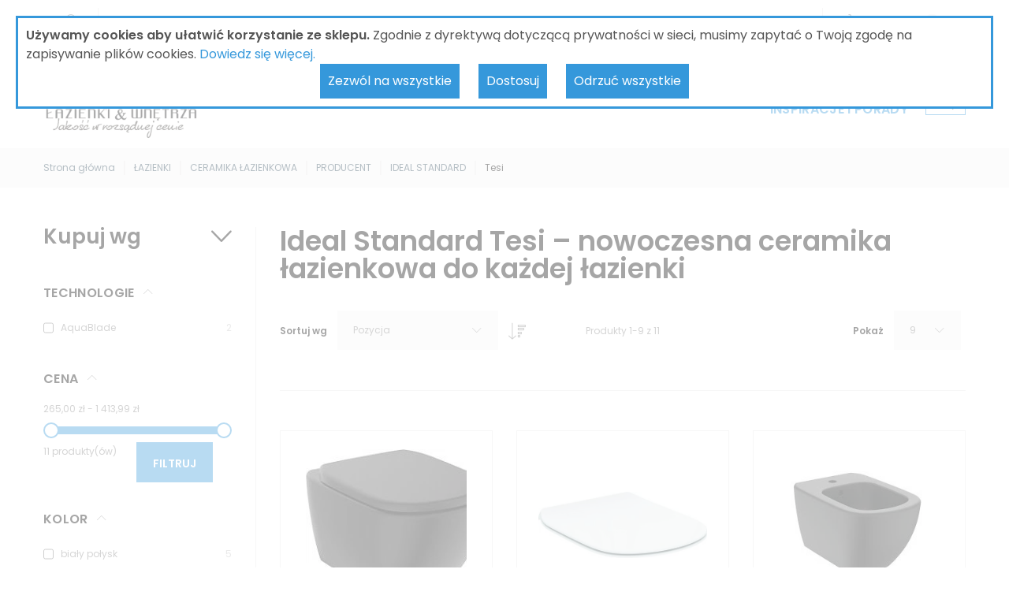

--- FILE ---
content_type: text/html; charset=UTF-8
request_url: https://lazienki-szydlowski.pl/lazienki/ceramika-lazienkowa/producent/ideal-standrad/tesi.html
body_size: 55275
content:
 <!doctype html><html lang="pl"><head ><meta charset="utf-8"/>

<meta name="title" content="Ideal Standard Tesi – umywalki, WC, bidety i deski | lazienki-szydlowski.pl"/>
<meta name="description" content="Odkryj kolekcję Ideal Standard Tesi – ceramika łazienkowa łącząca nowoczesny design, funkcjonalność i przystępną cenę. Umywalki, miski WC i bidety dostępne online."/>
<meta name="keywords" content="Ideal Standard Tesi, ceramika Tesi, umywalki Tesi, WC Tesi, miski WC Tesi, bidety Tesi, ceramika łazienkowa do mieszkania, nowoczesna łazienka"/>
<meta name="robots" content="INDEX,FOLLOW"/>
<meta name="viewport" content="width=device-width, initial-scale=1"/>
<meta name="google-site-verification" content="OvuDMiB_ZxhkjP73Xn9GTmWMg9iLhiSHpRS7fnrQPQs" />
<meta name="p:domain_verify" content="f1d3ef3d262c77d5e863e706e3b041ff"/>
<title>Ideal Standard Tesi – umywalki, WC, bidety i deski | lazienki-szydlowski.pl</title>
<link rel="preload" as="style" href="/static/version1769590272/frontend/TemplateMonster/theme007/pl_PL/mage/calendar.min.css" />
<link rel="preload" as="style" href="/static/version1769590272/frontend/TemplateMonster/theme007/pl_PL/TemplateMonster_FeaturedProduct/fonts/font-awesome-4.5.0/css/font-awesome.min.css" />
<link rel="preload" as="style" href="/static/version1769590272/frontend/TemplateMonster/theme007/pl_PL/mage/gallery/gallery.min.css" />
<link rel="preload" as="style" href="/static/version1769590272/frontend/TemplateMonster/theme007/pl_PL/TemplateMonster_ShopByBrand/fonts/font-awesome-4.5.0/css/font-awesome.min.css" />
<link rel="preload" as="style" href="/static/version1769590272/frontend/TemplateMonster/theme007/pl_PL/TemplateMonster_ShopByBrand/css/module.min.css" />
<link rel="preload" as="style" href="/static/version1769590272/frontend/TemplateMonster/theme007/pl_PL/TemplateMonster_LayoutSwitcher/css/module.min.css" />
<link rel="preload" as="style" href="/static/version1769590272/frontend/TemplateMonster/theme007/pl_PL/css/grid.min.css" />
<link rel="preload" as="style" href="/static/version1769590272/frontend/TemplateMonster/theme007/pl_PL/css/material-icons.min.css" />
<link rel="preload" as="style" href="/static/version1769590272/frontend/TemplateMonster/theme007/pl_PL/css/font-awesome.min.css" />
<link rel="preload" as="style" href="/static/version1769590272/frontend/TemplateMonster/theme007/pl_PL/css/linearicons.min.css" />
<link rel="preload" as="style" href="/static/version1769590272/frontend/TemplateMonster/theme007/pl_PL/css/modules.min.css" />
<link rel="preload" as="style" href="/static/version1769590272/frontend/TemplateMonster/theme007/pl_PL/css/style.min.css" />
<link rel="preload" as="style" href="/static/version1769590272/frontend/TemplateMonster/theme007/pl_PL/TemplateMonster_CountdownTimer/css/timer.min.css" />
<link rel="preload" as="style" href="/static/version1769590272/frontend/TemplateMonster/theme007/pl_PL/TemplateMonster_FilmSlider/css/slider-pro.min.css" />
<link rel="preload" as="style" href="/static/version1769590272/frontend/TemplateMonster/theme007/pl_PL/TemplateMonster_FilmSlider/css/animate.min.css" />
<link rel="preload" as="style" href="/static/version1769590272/frontend/TemplateMonster/theme007/pl_PL/TemplateMonster_Parallax/css/rd-parallax/style.min.css" />
<link rel="preload" as="style" href="/static/version1769590272/frontend/TemplateMonster/theme007/pl_PL/TemplateMonster_Parallax/css/jquery-youtubebackground/style.min.css" />
<link rel="preload" as="style" href="/static/version1769590272/frontend/TemplateMonster/theme007/pl_PL/Amasty_SocialLogin/css/source/mkcss/amsociallogin.min.css" />
<link rel="preload" as="style" href="/theme_options/css/index/" />
<link rel="preload" as="script" href="/static/version1769590272/_cache/merged/0bbc591c0374bf4c717979a616fd7890.min.js" />
<link rel="preload" as="script" href="https://trafficscanner.pl/ws2/script/2884/koniec.js" />
<link rel="preload" as="script" href="/static/version1769590272/frontend/TemplateMonster/theme007/pl_PL/jquery.min.js" />
<link rel="preload" as="script" href="/static/version1769590272/frontend/TemplateMonster/theme007/pl_PL/mage/dataPost.min.js" />
<link rel="preload" as="script" href="/static/version1769590272/frontend/TemplateMonster/theme007/pl_PL/mage/bootstrap.min.js" />
<link rel="preload" as="image" href="https://lazienki-szydlowski.pl/media/catalog/product/cache/0c48767e3c3c843dfcb1b5aec19d9a59/image/103248e408/ideal-standard-tesi-miska-wiszaca-53-5-x-36-5-cm-z-deska-softclose-system-rimls-czarny-mat-t5361v3-t5361v3-lazienki-szydlowski.jpg">
<link rel="preload" as="image" href="https://lazienki-szydlowski.pl/media/catalog/product/cache/0c48767e3c3c843dfcb1b5aec19d9a59/image/971290b6e/ideal-standard-tesi-deska-sedesowa-wolnoopadajaca-biala-t352701-t352701-lazienki-szydlowski.jpg">
<link rel="preload" as="image" href="https://lazienki-szydlowski.pl/media/catalog/product/cache/0c48767e3c3c843dfcb1b5aec19d9a59/image/59247ea02/ideal-standard-tesi-bidet-wiszacy-czarny-mat-t3552v3-t3552v3-lazienki-szydlowski.jpg">
<link rel="preload" as="image" href="https://lazienki-szydlowski.pl/media/catalog/product/cache/0c48767e3c3c843dfcb1b5aec19d9a59/image/59246aefc/ideal-standard-tesi-umywalka-62-5x45-cm-czarny-mat-t3510v3-t3510v3-lazienki-szydlowski.jpg">
<link  rel="stylesheet" type="text/css"  media="all" href="https://lazienki-szydlowski.pl/static/version1769590272/frontend/TemplateMonster/theme007/pl_PL/mage/calendar.min.css" />
<link  rel="stylesheet" type="text/css"  media="all" href="https://lazienki-szydlowski.pl/static/version1769590272/frontend/TemplateMonster/theme007/pl_PL/TemplateMonster_FeaturedProduct/fonts/font-awesome-4.5.0/css/font-awesome.min.css" />
<link  rel="stylesheet" type="text/css"  media="all" href="https://lazienki-szydlowski.pl/static/version1769590272/frontend/TemplateMonster/theme007/pl_PL/mage/gallery/gallery.min.css" />
<link  rel="stylesheet" type="text/css"  media="all" href="https://lazienki-szydlowski.pl/static/version1769590272/frontend/TemplateMonster/theme007/pl_PL/TemplateMonster_ShopByBrand/fonts/font-awesome-4.5.0/css/font-awesome.min.css" />
<link  rel="stylesheet" type="text/css"  media="all" href="https://lazienki-szydlowski.pl/static/version1769590272/frontend/TemplateMonster/theme007/pl_PL/TemplateMonster_ShopByBrand/css/module.min.css" />
<link  rel="stylesheet" type="text/css"  media="all" href="https://lazienki-szydlowski.pl/static/version1769590272/frontend/TemplateMonster/theme007/pl_PL/TemplateMonster_LayoutSwitcher/css/module.min.css" />
<link  rel="stylesheet" type="text/css"  media="all" href="https://lazienki-szydlowski.pl/static/version1769590272/frontend/TemplateMonster/theme007/pl_PL/css/grid.min.css" />
<link  rel="stylesheet" type="text/css"  media="all" href="https://lazienki-szydlowski.pl/static/version1769590272/frontend/TemplateMonster/theme007/pl_PL/css/material-icons.min.css" />
<link  rel="stylesheet" type="text/css"  media="all" href="https://lazienki-szydlowski.pl/static/version1769590272/frontend/TemplateMonster/theme007/pl_PL/css/font-awesome.min.css" />
<link  rel="stylesheet" type="text/css"  media="all" href="https://lazienki-szydlowski.pl/static/version1769590272/frontend/TemplateMonster/theme007/pl_PL/css/linearicons.min.css" />
<link  rel="stylesheet" type="text/css"  media="all" href="https://lazienki-szydlowski.pl/static/version1769590272/frontend/TemplateMonster/theme007/pl_PL/css/modules.min.css" />
<link  rel="stylesheet" type="text/css"  media="all" href="https://lazienki-szydlowski.pl/static/version1769590272/frontend/TemplateMonster/theme007/pl_PL/css/style.min.css" />
<link  rel="stylesheet" type="text/css"  media="all" href="https://lazienki-szydlowski.pl/static/version1769590272/frontend/TemplateMonster/theme007/pl_PL/TemplateMonster_CountdownTimer/css/timer.min.css" />
<link  rel="stylesheet" type="text/css"  media="all" href="https://lazienki-szydlowski.pl/static/version1769590272/frontend/TemplateMonster/theme007/pl_PL/TemplateMonster_FilmSlider/css/slider-pro.min.css" />
<link  rel="stylesheet" type="text/css"  media="all" href="https://lazienki-szydlowski.pl/static/version1769590272/frontend/TemplateMonster/theme007/pl_PL/TemplateMonster_FilmSlider/css/animate.min.css" />
<link  rel="stylesheet" type="text/css"  media="all" href="https://lazienki-szydlowski.pl/static/version1769590272/frontend/TemplateMonster/theme007/pl_PL/TemplateMonster_Parallax/css/rd-parallax/style.min.css" />
<link  rel="stylesheet" type="text/css"  media="all" href="https://lazienki-szydlowski.pl/static/version1769590272/frontend/TemplateMonster/theme007/pl_PL/TemplateMonster_Parallax/css/jquery-youtubebackground/style.min.css" />
<link  rel="stylesheet" type="text/css"  media="all" href="https://lazienki-szydlowski.pl/static/version1769590272/frontend/TemplateMonster/theme007/pl_PL/Amasty_SocialLogin/css/source/mkcss/amsociallogin.min.css" />
<link  rel="stylesheet" type="text/css" media="all" href="https://lazienki-szydlowski.pl/theme_options/css/index/" />
   <script> window.dataLayer = window.dataLayer || []; function gtag() { dataLayer.push(arguments) } window.amConsentManager = window.amConsentManager || { consentStates: { denied: 'denied', granted: 'granted' }, storageName: 'amConsentMode', gdprCookie: { cookieGroupName: 'amcookie_allowed', allCookiesAllowed: '0' }, defaultConsentTypesData: {"ad_storage":{"default":"0","group":"2"},"analytics_storage":{"default":"0","group":"3"},"ad_user_data":{"default":"0","group":"2"},"ad_personalization":{"default":"0","group":"2"}}, currentStoreId: 2, init: function () { this.initStorage(); this.setDefaultConsent(); }, initStorage: function () { const persistedConsentTypes = this.getPersistedConsentTypeState(); if (Object.keys(persistedConsentTypes).length !== 0 && !this.shouldResetConsentState(persistedConsentTypes)) { return; } let consentState = {}; for (const [type, data] of Object.entries(this.defaultConsentTypesData)) { consentState[type] = { group: data.group, status: data.default === '1' ? this.consentStates.granted : this.consentStates.denied }; } this.resetAllowedCookiesGroups(); this.persistConsentTypeState(consentState); }, setDefaultConsent: function () { gtag('consent', 'default', this.getPersistedConsentTypeStateForGtag()); }, updateConsent: function (consent) { const storageConsent = this.getPersistedConsentTypeState(); const consentState = {...storageConsent, ...consent}; this.persistConsentTypeState(consentState); gtag('consent', 'update', this.getPersistedConsentTypeStateForGtag()); }, getConsentTypeStateByGroupIds: function (groups) { let consentTypeState = {}; for (const [type, data] of Object.entries(this.defaultConsentTypesData)) { consentTypeState[type] = { group: data.group, status: (groups.includes(data.group) || groups.includes(this.gdprCookie.allCookiesAllowed)) ? this.consentStates.granted : this.consentStates.denied } } return consentTypeState; }, persistConsentTypeState: function (consentTypeState) { let persistedState = this.getPersistedConsentTypeState(false); persistedState[this.currentStoreId] = consentTypeState; localStorage.setItem(this.storageName, JSON.stringify(persistedState)); }, getPersistedConsentTypeState: function (forCurrentStore = true) { let persistedStates = JSON.parse(localStorage.getItem(this.storageName)) ?? {}; if (forCurrentStore) { return persistedStates?.[this.currentStoreId] ?? {}; } return persistedStates; }, getPersistedConsentTypeStateForGtag: function () { let consentTypeState = {}; let persistedState = this.getPersistedConsentTypeState(); for (const [type, data] of Object.entries(persistedState)) { consentTypeState[type] = data.status; } return consentTypeState; }, shouldResetConsentState: function (persistedConsentTypes) { if (Object.keys(persistedConsentTypes).length != Object.keys(this.defaultConsentTypesData).length) { return true; } for (const [type, data] of Object.entries(persistedConsentTypes)) { if (data.group !== this.defaultConsentTypesData[type].group) { return true; } } return false; }, resetAllowedCookiesGroups: function () { document.cookie = this.gdprCookie.cookieGroupName + '=0;max-age=-1;domain=' + location.hostname } }; window.amConsentManager.init(); </script><link  rel="icon" type="image/x-icon" href="https://lazienki-szydlowski.pl/media/favicon/default/favicon.ico" />
<link  rel="shortcut icon" type="image/x-icon" href="https://lazienki-szydlowski.pl/media/favicon/default/favicon.ico" />
<link  rel="canonical" href="https://lazienki-szydlowski.pl/lazienki/ceramika-lazienkowa/producent/ideal-standrad/tesi.html" />





<!-- BEGIN MerchantWidget Code -->


<!-- END MerchantWidget Code -->     <!-- BEGIN GOOGLE ANALYTICS CODE --><!-- END GOOGLE ANALYTICS CODE --> 
<link rel="next" href="https://lazienki-szydlowski.pl/lazienki/ceramika-lazienkowa/producent/ideal-standrad/tesi.html?p=2" /></head><body data-container="body" data-mage-init='{"loaderAjax": {}, "loader": { "icon": "https://lazienki-szydlowski.pl/static/version1769590272/frontend/TemplateMonster/theme007/pl_PL/images/loader-2.gif"}}' class="pl-thm-templatemonster pl-thm-templatemonster-theme007 page-with-filter page-products categorypath-lazienki-ceramika-lazienkowa-producent-ideal-standrad-tesi category-tesi catalog-category-view page-layout-2columns-left">               <!-- ko scope: 'gdpr-cookie-modal' --><!--ko template: getTemplate()--><!-- /ko --><!-- /ko --><style> .amgdprjs-bar-template { z-index: 15;  bottom: 0;  }</style>     <div id="productComparePopup" style="display: none;"></div>  <style> #page-preloader{ background-color: #ffffff;  }</style><div class="page-wrapper"><style> body[data-mage-init]{ overflow:hidden; } /*#page-preloader {*/ /*position: fixed;*/ /*left: 0;*/ /*top: 0;*/ /*right: 0;*/ /*bottom: 0;*/ /*z-index: 9999;*/ /*opacity: 0;*/ /*transition: .4s all ease-out;*/ /*visibility: hidden;*/ /*}*/ /*body[data-mage-init] #page-preloader{*/ /*opacity: 1;*/ /*height: auto;*/ /*visibility: visible;*/ /*}*/ /*#page-preloader .spinner {*/ /*position: absolute;*/ /*left: 50%;*/ /*top: 50%;*/ /*margin: -45px 0 0 -45px;*/ /*width: 90px;*/ /*height: 90px;*/ /*line-height: 90px;*/ /*box-sizing: border-box;*/ /*text-align: center;*/ /*z-index: 0;*/ /*text-transform: uppercase;*/ /*-o-text-transform: uppercase;*/ /*-ms-text-transform: uppercase;*/ /*-webkit-text-transform: uppercase;*/ /*-moz-text-transform: uppercase;*/ /*}*/ /*#page-preloader .spinner:before,*/ /*#page-preloader .spinner:after {*/ /*opacity: 0;*/ /*box-sizing: border-box;*/ /*-o-box-sizing: border-box;*/ /*-ms-box-sizing: border-box;*/ /*-webkit-box-sizing: border-box;*/ /*-moz-box-sizing: border-box;*/ /*content: "\0020";*/ /*position: absolute;*/ /*top: 0;*/ /*left: 0;*/ /*width: 100%;*/ /*height: 100%;*/ /*border-radius: 60px;*/ /*}*/ /*#page-preloader .spinner:after {*/ /*z-index: 1;*/ /*animation: cssload-gogoloader 2.3s infinite 1.15s;*/ /*-o-animation: cssload-gogoloader 2.3s infinite 1.15s;*/ /*-ms-animation: cssload-gogoloader 2.3s infinite 1.15s;*/ /*-webkit-animation: cssload-gogoloader 2.3s infinite 1.15s;*/ /*-moz-animation: cssload-gogoloader 2.3s infinite 1.15s;*/ /*}*/ /*#page-preloader .spinner:before {*/ /*z-index: 2;*/ /*animation: cssload-gogoloader 2.3s infinite;*/ /*-o-animation: cssload-gogoloader 2.3s infinite;*/ /*-ms-animation: cssload-gogoloader 2.3s infinite;*/ /*-webkit-animation: cssload-gogoloader 2.3s infinite;*/ /*-moz-animation: cssload-gogoloader 2.3s infinite;*/ /*}*/ @keyframes cssload-gogoloader { 0% { transform: scale(0); opacity: 0; } 50% { opacity: 1; } 100% { transform: scale(1); opacity: 0; } } @-o-keyframes cssload-gogoloader { 0% { -o-transform: scale(0); opacity: 0; } 50% { opacity: 1; } 100% { -o-transform: scale(1); opacity: 0; } } @-ms-keyframes cssload-gogoloader { 0% { -ms-transform: scale(0); opacity: 0; } 50% { opacity: 1; } 100% { -ms-transform: scale(1); opacity: 0; } } @-webkit-keyframes cssload-gogoloader { 0% { -webkit-transform: scale(0); opacity: 0; } 50% { opacity: 1; } 100% { -webkit-transform: scale(1); opacity: 0; } } @-moz-keyframes cssload-gogoloader { 0% { -moz-transform: scale(0); opacity: 0; } 50% { opacity: 1; } 100% { -moz-transform: scale(1); opacity: 0; } }</style><div id="page-preloader"><div class="spinner"></div></div><header class="page-header"><div class="rd-navbar"><div class="layout_1"><div class="panel page-header__panel"><div class="container"><div class="panel-container-wrap">  <div class="greet welcome" data-bind="scope: 'customer'"><!-- ko if: customer().fullname --><span data-bind="text: new String('Witaj, %1!').replace('%1', customer().firstname)"></span> <!-- /ko --><!-- ko ifnot: customer().fullname --><span data-bind="html:''"></span>  <!-- /ko --></div><div class="header-switchers">    </div> <div class="rd-navbar-cart-wrap"><div data-block="minicart" class="minicart-wrapper"><div class="rd-navbar-cart-fixed"><a class="action showcart rd-navbar-cart-toggle" href="" data-bind="scope: 'minicart_content'"><span class="text">Mój koszyk</span> <strong class="counter qty empty" data-bind="css: { empty: !!getCartParam('summary_count') == false }, blockLoader: isLoading"><strong class="counter-number"><!-- ko text: getCartParam('summary_count') --><!-- /ko --></strong> <strong class="counter-label"><!-- ko if: getCartParam('summary_count') --><!-- ko text: getCartParam('summary_count') --><!-- /ko --><!-- ko i18n: 'items' --><!-- /ko --><!-- /ko --></strong></strong></a></div> <div class="rd-navbar-cart" data-role="dropdownDialog" data-mage-init='{"dropdownDialog":{ "appendTo":"[data-block=minicart]", "triggerTarget":".showcart", "timeout": "2000", "closeOnMouseLeave": false, "closeOnEscape": true, "parentClass":"active", "buttons":[]}}'><div class="block block-minicart empty"><div id="minicart-content-wrapper" data-bind="scope: 'minicart_content'"><!-- ko template: getTemplate() --><!-- /ko --></div></div></div> </div></div><div class="rd-navbar-collapse-container"> <button class="rd-navbar-collapse-toggle" data-rd-navbar-toggle=".rd-navbar-collapse"><span></span></button><div class="rd-navbar-collapse">    <ul class="header links"><li><a href="https://lazienki-szydlowski.pl/customer/account/" class="my-account" >Moje konto</a></li> <li class="link wishlist" data-bind="scope: 'wishlist'"><a href="https://lazienki-szydlowski.pl/wishlist/">Moja lista życzeń <!-- ko if: wishlist().counter --><span data-bind="text: wishlist().counter" class="counter qty"></span> <!-- /ko --></a></li>  <li class="authorization-link" data-label="lub"><a href="https://lazienki-szydlowski.pl/customer/account/login/">Zaloguj się</a></li> <li class="item link compare" data-bind="scope: 'compareProducts'" data-role="compare-products-link"><a class="action compare " title="Porównaj" data-bind="attr: {'href': compareProducts().listUrl}, css: {'no-display': !compareProducts().count}" >Porównaj <span class="counter qty" data-bind="text: compareProducts().countCaption"></span></a> <!-- ko if: !compareProducts().count --><style> .item.link.compare { display: none;}</style><!-- /ko --></li> <li><a href="https://lazienki-szydlowski.pl/customer/account/create/" class="create-an-account" >Utwórz konto</a></li></ul></div></div></div></div></div><div class="page-header__content"><div class="container">   <a class="logo" href="https://lazienki-szydlowski.pl/" title="Łazienki Szydłowscy"> <img src="https://lazienki-szydlowski.pl/media/theme_options/default/logo_2.jpg" alt="Łazienki Szydłowscy" width="200" height="102" /></a> <div class="rd-navbar-panel-canvas"></div>    <nav class="navigation" role="navigation"><!-- RD Navbar Toggle --><button class="rd-navbar-toggle" data-rd-navbar-toggle=".rd-navbar-nav-wrap"><span> <strong>Kategorie</strong></span></button> <!-- END RD Navbar Toggle --><div class="rd-navbar-nav-wrap"><ul class="rd-navbar-nav"><li  class="level0 nav-1 first level-top  parent"><a href="https://lazienki-szydlowski.pl/lazienki.html"  class="level-top " ><span>ŁAZIENKI</span></a><ul class="level0 submenu rd-navbar-dropdown"><li  class="level1 nav-1-1 first parent"><a href="https://lazienki-szydlowski.pl/lazienki/ceramika-lazienkowa.html" ><span>CERAMIKA ŁAZIENKOWA</span></a><ul class="level1 submenu rd-navbar-dropdown"><li  class="level2 nav-1-1-1 first parent"><a href="https://lazienki-szydlowski.pl/lazienki/ceramika-lazienkowa/producent.html" ><span>PRODUCENT</span></a><ul class="level2 submenu rd-navbar-dropdown"><li  class="level3 nav-1-1-1-1 first parent"><a href="https://lazienki-szydlowski.pl/lazienki/ceramika-lazienkowa/producent/duravit.html" ><span>DURAVIT</span></a><ul class="level3 submenu rd-navbar-dropdown"><li  class="level4 nav-1-1-1-1-1 first"><a href="https://lazienki-szydlowski.pl/lazienki/ceramika-lazienkowa/producent/duravit/seria-1930.html" ><span>Seria 1930</span></a></li><li  class="level4 nav-1-1-1-1-2"><a href="https://lazienki-szydlowski.pl/lazienki/ceramika-lazienkowa/producent/duravit/architec.html" ><span>Architec</span></a></li><li  class="level4 nav-1-1-1-1-3"><a href="https://lazienki-szydlowski.pl/lazienki/ceramika-lazienkowa/producent/duravit/bento.html" ><span>Bento Starck Box</span></a></li><li  class="level4 nav-1-1-1-1-4"><a href="https://lazienki-szydlowski.pl/lazienki/ceramika-lazienkowa/producent/duravit/cape-cod.html" ><span>Cape Cod</span></a></li><li  class="level4 nav-1-1-1-1-5"><a href="https://lazienki-szydlowski.pl/lazienki/ceramika-lazienkowa/producent/duravit/d-code.html" ><span>D-Code</span></a></li><li  class="level4 nav-1-1-1-1-6"><a href="https://lazienki-szydlowski.pl/lazienki/ceramika-lazienkowa/producent/duravit/d-neo.html" ><span>D-Neo</span></a></li><li  class="level4 nav-1-1-1-1-7"><a href="https://lazienki-szydlowski.pl/lazienki/ceramika-lazienkowa/producent/duravit/darling.html" ><span>Darling </span></a></li><li  class="level4 nav-1-1-1-1-8"><a href="https://lazienki-szydlowski.pl/lazienki/ceramika-lazienkowa/producent/duravit/durasquare.html" ><span>Durasquare</span></a></li><li  class="level4 nav-1-1-1-1-9"><a href="https://lazienki-szydlowski.pl/lazienki/ceramika-lazienkowa/producent/duravit/durastyle.html" ><span>Durastyle</span></a></li><li  class="level4 nav-1-1-1-1-10"><a href="https://lazienki-szydlowski.pl/lazienki/ceramika-lazienkowa/producent/duravit/duraplus.html" ><span>Duraplus</span></a></li><li  class="level4 nav-1-1-1-1-11"><a href="https://lazienki-szydlowski.pl/lazienki/ceramika-lazienkowa/producent/duravit/duravit-no-1.html" ><span>Duravit No.1</span></a></li><li  class="level4 nav-1-1-1-1-12"><a href="https://lazienki-szydlowski.pl/lazienki/ceramika-lazienkowa/producent/duravit/happy-d.html" ><span>Happy D.</span></a></li><li  class="level4 nav-1-1-1-1-13"><a href="https://lazienki-szydlowski.pl/lazienki/ceramika-lazienkowa/producent/duravit/luv.html" ><span>Luv</span></a></li><li  class="level4 nav-1-1-1-1-14"><a href="https://lazienki-szydlowski.pl/lazienki/ceramika-lazienkowa/producent/duravit/me-by-starck.html" ><span>ME by Starck</span></a></li><li  class="level4 nav-1-1-1-1-15"><a href="https://lazienki-szydlowski.pl/lazienki/ceramika-lazienkowa/producent/duravit/sensowash.html" ><span>SensoWash</span></a></li><li  class="level4 nav-1-1-1-1-16"><a href="https://lazienki-szydlowski.pl/lazienki/ceramika-lazienkowa/producent/duravit/soleil-by-starck.html" ><span>Soleil by Starck</span></a></li><li  class="level4 nav-1-1-1-1-17"><a href="https://lazienki-szydlowski.pl/lazienki/ceramika-lazienkowa/producent/duravit/starck-i.html" ><span>Starck  I</span></a></li><li  class="level4 nav-1-1-1-1-18"><a href="https://lazienki-szydlowski.pl/lazienki/ceramika-lazienkowa/producent/duravit/starck-ii.html" ><span>Starck II</span></a></li><li  class="level4 nav-1-1-1-1-19"><a href="https://lazienki-szydlowski.pl/lazienki/ceramika-lazienkowa/producent/duravit/starck-iii.html" ><span>Starck III</span></a></li><li  class="level4 nav-1-1-1-1-20"><a href="https://lazienki-szydlowski.pl/lazienki/ceramika-lazienkowa/producent/duravit/vero.html" ><span>Vero</span></a></li><li  class="level4 nav-1-1-1-1-21"><a href="https://lazienki-szydlowski.pl/lazienki/ceramika-lazienkowa/producent/duravit/vero-air.html" ><span>Vero Air</span></a></li><li  class="level4 nav-1-1-1-1-22"><a href="https://lazienki-szydlowski.pl/lazienki/ceramika-lazienkowa/producent/duravit/duravit-viu.html" ><span>Duravit Viu</span></a></li><li  class="level4 nav-1-1-1-1-23"><a href="https://lazienki-szydlowski.pl/lazienki/ceramika-lazienkowa/producent/duravit/white-tulip.html" ><span>White Tulip</span></a></li><li  class="level4 nav-1-1-1-1-24"><a href="https://lazienki-szydlowski.pl/lazienki/ceramika-lazienkowa/producent/duravit/zencha.html" ><span>Zencha</span></a></li><li  class="level4 nav-1-1-1-1-25"><a href="https://lazienki-szydlowski.pl/lazienki/ceramika-lazienkowa/producent/duravit/2nd-floor.html" ><span>2nd Floor</span></a></li><li  class="level4 nav-1-1-1-1-26"><a href="https://lazienki-szydlowski.pl/lazienki/ceramika-lazienkowa/producent/duravit/vitrium.html" ><span>Vitrium</span></a></li><li  class="level4 nav-1-1-1-1-27"><a href="https://lazienki-szydlowski.pl/lazienki/ceramika-lazienkowa/producent/duravit/puravida.html" ><span>PuraVida </span></a></li><li  class="level4 nav-1-1-1-1-28"><a href="https://lazienki-szydlowski.pl/lazienki/ceramika-lazienkowa/producent/duravit/foster.html" ><span>Foster </span></a></li><li  class="level4 nav-1-1-1-1-29 last"><a href="https://lazienki-szydlowski.pl/lazienki/ceramika-lazienkowa/producent/duravit/bacino.html" ><span>Bacino</span></a></li></ul></li><li  class="level3 nav-1-1-1-2 parent"><a href="https://lazienki-szydlowski.pl/lazienki/ceramika-lazienkowa/producent/geberit.html" ><span>GEBERIT </span></a><ul class="level3 submenu rd-navbar-dropdown"><li  class="level4 nav-1-1-1-2-1 first parent"><a href="https://lazienki-szydlowski.pl/lazienki/ceramika-lazienkowa/producent/geberit/acanto.html" ><span>Acanto</span></a><ul class="level4 submenu rd-navbar-dropdown"><li  class="level5 nav-1-1-1-2-1-1 first"><a href="https://lazienki-szydlowski.pl/lazienki/ceramika-lazienkowa/producent/geberit/acanto/umywalka.html" ><span>Umywalka</span></a></li><li  class="level5 nav-1-1-1-2-1-2"><a href="https://lazienki-szydlowski.pl/lazienki/ceramika-lazienkowa/producent/geberit/acanto/bidet-wiszacy.html" ><span>Bidet wiszący</span></a></li><li  class="level5 nav-1-1-1-2-1-3"><a href="https://lazienki-szydlowski.pl/lazienki/ceramika-lazienkowa/producent/geberit/acanto/miska-wiszaca.html" ><span>Miska wisząca WC</span></a></li><li  class="level5 nav-1-1-1-2-1-4"><a href="https://lazienki-szydlowski.pl/lazienki/ceramika-lazienkowa/producent/geberit/acanto/miska-stojaca-wc.html" ><span>Miska stojąca wc</span></a></li><li  class="level5 nav-1-1-1-2-1-5"><a href="https://lazienki-szydlowski.pl/lazienki/ceramika-lazienkowa/producent/geberit/acanto/polpostument.html" ><span>Półpostument</span></a></li><li  class="level5 nav-1-1-1-2-1-6 last"><a href="https://lazienki-szydlowski.pl/lazienki/ceramika-lazienkowa/producent/geberit/acanto/deska-sedesowa.html" ><span>Deska sedesowa</span></a></li></ul></li><li  class="level4 nav-1-1-1-2-2 parent"><a href="https://lazienki-szydlowski.pl/lazienki/ceramika-lazienkowa/producent/geberit/citterio.html" ><span>Citterio</span></a><ul class="level4 submenu rd-navbar-dropdown"><li  class="level5 nav-1-1-1-2-2-1 first"><a href="https://lazienki-szydlowski.pl/lazienki/ceramika-lazienkowa/producent/geberit/citterio/umywalka.html" ><span>Umywalka</span></a></li><li  class="level5 nav-1-1-1-2-2-2"><a href="https://lazienki-szydlowski.pl/lazienki/ceramika-lazienkowa/producent/geberit/citterio/bidet-wiszacy.html" ><span>Bidet wiszący</span></a></li><li  class="level5 nav-1-1-1-2-2-3"><a href="https://lazienki-szydlowski.pl/lazienki/ceramika-lazienkowa/producent/geberit/citterio/miska-wiszaca-wc.html" ><span>Miska wisząca wc</span></a></li><li  class="level5 nav-1-1-1-2-2-4"><a href="https://lazienki-szydlowski.pl/lazienki/ceramika-lazienkowa/producent/geberit/citterio/polpostument.html" ><span>Półpostument</span></a></li><li  class="level5 nav-1-1-1-2-2-5 last"><a href="https://lazienki-szydlowski.pl/lazienki/ceramika-lazienkowa/producent/geberit/citterio/deska-sedesowa.html" ><span>Deska sedesowa</span></a></li></ul></li><li  class="level4 nav-1-1-1-2-3 parent"><a href="https://lazienki-szydlowski.pl/lazienki/ceramika-lazienkowa/producent/geberit/geberit-one.html" ><span>Geberit One</span></a><ul class="level4 submenu rd-navbar-dropdown"><li  class="level5 nav-1-1-1-2-3-1 first"><a href="https://lazienki-szydlowski.pl/lazienki/ceramika-lazienkowa/producent/geberit/geberit-one/umywalka.html" ><span>Umywalka</span></a></li><li  class="level5 nav-1-1-1-2-3-2"><a href="https://lazienki-szydlowski.pl/lazienki/ceramika-lazienkowa/producent/geberit/geberit-one/bidet-wiszacy.html" ><span>Bidet wiszący</span></a></li><li  class="level5 nav-1-1-1-2-3-3"><a href="https://lazienki-szydlowski.pl/lazienki/ceramika-lazienkowa/producent/geberit/geberit-one/miska-wiszaca-wc.html" ><span>Miska wisząca WC</span></a></li><li  class="level5 nav-1-1-1-2-3-4 last"><a href="https://lazienki-szydlowski.pl/lazienki/ceramika-lazienkowa/producent/geberit/geberit-one/deska-sedesowa.html" ><span>Deska Sedesowa</span></a></li></ul></li><li  class="level4 nav-1-1-1-2-4 parent"><a href="https://lazienki-szydlowski.pl/lazienki/ceramika-lazienkowa/producent/geberit/icon.html" ><span>iCon</span></a><ul class="level4 submenu rd-navbar-dropdown"><li  class="level5 nav-1-1-1-2-4-1 first"><a href="https://lazienki-szydlowski.pl/lazienki/ceramika-lazienkowa/producent/geberit/icon/umywalka.html" ><span>Umywalka</span></a></li><li  class="level5 nav-1-1-1-2-4-2"><a href="https://lazienki-szydlowski.pl/lazienki/ceramika-lazienkowa/producent/geberit/icon/bidet-wiszacy.html" ><span>Bidet wiszący</span></a></li><li  class="level5 nav-1-1-1-2-4-3"><a href="https://lazienki-szydlowski.pl/lazienki/ceramika-lazienkowa/producent/geberit/icon/miska-wiszaca-wc.html" ><span>Miska wisząca WC</span></a></li><li  class="level5 nav-1-1-1-2-4-4"><a href="https://lazienki-szydlowski.pl/lazienki/ceramika-lazienkowa/producent/geberit/icon/deska-sedesowa.html" ><span>Deska sedesowa</span></a></li><li  class="level5 nav-1-1-1-2-4-5"><a href="https://lazienki-szydlowski.pl/lazienki/ceramika-lazienkowa/producent/geberit/icon/icon-xs.html" ><span>iCon XS</span></a></li><li  class="level5 nav-1-1-1-2-4-6 last"><a href="https://lazienki-szydlowski.pl/lazienki/ceramika-lazienkowa/producent/geberit/icon/icon-light.html" ><span>iCon Light</span></a></li></ul></li><li  class="level4 nav-1-1-1-2-5 parent"><a href="https://lazienki-szydlowski.pl/lazienki/ceramika-lazienkowa/producent/geberit/smyle.html" ><span>Smyle</span></a><ul class="level4 submenu rd-navbar-dropdown"><li  class="level5 nav-1-1-1-2-5-1 first"><a href="https://lazienki-szydlowski.pl/lazienki/ceramika-lazienkowa/producent/geberit/smyle/umywalka.html" ><span>Umywalka</span></a></li><li  class="level5 nav-1-1-1-2-5-2"><a href="https://lazienki-szydlowski.pl/lazienki/ceramika-lazienkowa/producent/geberit/smyle/bidet-wiszacy.html" ><span>Bidet wiszący</span></a></li><li  class="level5 nav-1-1-1-2-5-3"><a href="https://lazienki-szydlowski.pl/lazienki/ceramika-lazienkowa/producent/geberit/smyle/miska-wiszaca-wc.html" ><span>Miska wisząca wc</span></a></li><li  class="level5 nav-1-1-1-2-5-4"><a href="https://lazienki-szydlowski.pl/lazienki/ceramika-lazienkowa/producent/geberit/smyle/deska-sedesowa.html" ><span>Deska sedesowa</span></a></li><li  class="level5 nav-1-1-1-2-5-5 last"><a href="https://lazienki-szydlowski.pl/lazienki/ceramika-lazienkowa/producent/geberit/smyle/polpostument.html" ><span>Półpostument</span></a></li></ul></li><li  class="level4 nav-1-1-1-2-6 parent"><a href="https://lazienki-szydlowski.pl/lazienki/ceramika-lazienkowa/producent/geberit/selnova.html" ><span>Selnova</span></a><ul class="level4 submenu rd-navbar-dropdown"><li  class="level5 nav-1-1-1-2-6-1 first"><a href="https://lazienki-szydlowski.pl/lazienki/ceramika-lazienkowa/producent/geberit/selnova/umywalka.html" ><span>Umywalka</span></a></li><li  class="level5 nav-1-1-1-2-6-2"><a href="https://lazienki-szydlowski.pl/lazienki/ceramika-lazienkowa/producent/geberit/selnova/bidet-wiszacy.html" ><span>Bidet wiszący</span></a></li><li  class="level5 nav-1-1-1-2-6-3"><a href="https://lazienki-szydlowski.pl/lazienki/ceramika-lazienkowa/producent/geberit/selnova/miska-wiszaca-wc.html" ><span>Miska wisząca WC</span></a></li><li  class="level5 nav-1-1-1-2-6-4"><a href="https://lazienki-szydlowski.pl/lazienki/ceramika-lazienkowa/producent/geberit/selnova/deska-sedesowa.html" ><span>Deska sedesowa</span></a></li><li  class="level5 nav-1-1-1-2-6-5"><a href="https://lazienki-szydlowski.pl/lazienki/ceramika-lazienkowa/producent/geberit/selnova/pisuar.html" ><span>Pisuar</span></a></li><li  class="level5 nav-1-1-1-2-6-6"><a href="https://lazienki-szydlowski.pl/lazienki/ceramika-lazienkowa/producent/geberit/selnova/miska-kompaktowa-stojaca-wc.html" ><span>Miska kompaktowa stojaca WC</span></a></li><li  class="level5 nav-1-1-1-2-6-7"><a href="https://lazienki-szydlowski.pl/lazienki/ceramika-lazienkowa/producent/geberit/selnova/spluczka-kompaktu-wc.html" ><span>Spłuczka kompaktu WC</span></a></li><li  class="level5 nav-1-1-1-2-6-8 last"><a href="https://lazienki-szydlowski.pl/lazienki/ceramika-lazienkowa/producent/geberit/selnova/polpostument.html" ><span>Półpostument</span></a></li></ul></li><li  class="level4 nav-1-1-1-2-7 parent"><a href="https://lazienki-szydlowski.pl/lazienki/ceramika-lazienkowa/producent/geberit/selnova-compact.html" ><span>Selnova Compact</span></a><ul class="level4 submenu rd-navbar-dropdown"><li  class="level5 nav-1-1-1-2-7-1 first"><a href="https://lazienki-szydlowski.pl/lazienki/ceramika-lazienkowa/producent/geberit/selnova-compact/umywalka.html" ><span>Umywalka </span></a></li><li  class="level5 nav-1-1-1-2-7-2"><a href="https://lazienki-szydlowski.pl/lazienki/ceramika-lazienkowa/producent/geberit/selnova-compact/bidet-wiszacy.html" ><span>Bidet wiszący</span></a></li><li  class="level5 nav-1-1-1-2-7-3"><a href="https://lazienki-szydlowski.pl/lazienki/ceramika-lazienkowa/producent/geberit/selnova-compact/miska-wiszaca-wc.html" ><span>Miska wisząca WC</span></a></li><li  class="level5 nav-1-1-1-2-7-4 last"><a href="https://lazienki-szydlowski.pl/lazienki/ceramika-lazienkowa/producent/geberit/selnova-compact/deska-sedesowa.html" ><span>Deska sedesowa</span></a></li></ul></li><li  class="level4 nav-1-1-1-2-8 parent"><a href="https://lazienki-szydlowski.pl/lazienki/ceramika-lazienkowa/producent/geberit/smyle-square.html" ><span>Smyle Square</span></a><ul class="level4 submenu rd-navbar-dropdown"><li  class="level5 nav-1-1-1-2-8-1 first"><a href="https://lazienki-szydlowski.pl/lazienki/ceramika-lazienkowa/producent/geberit/smyle-square/umywalka.html" ><span>Umywalka</span></a></li><li  class="level5 nav-1-1-1-2-8-2"><a href="https://lazienki-szydlowski.pl/lazienki/ceramika-lazienkowa/producent/geberit/smyle-square/bidet-wiszacy.html" ><span>Bidet wiszący</span></a></li><li  class="level5 nav-1-1-1-2-8-3"><a href="https://lazienki-szydlowski.pl/lazienki/ceramika-lazienkowa/producent/geberit/smyle-square/miska-wiszaca-wc.html" ><span>Miska wisząca WC</span></a></li><li  class="level5 nav-1-1-1-2-8-4"><a href="https://lazienki-szydlowski.pl/lazienki/ceramika-lazienkowa/producent/geberit/smyle-square/miska-kompaktowa-wc.html" ><span>Miska kompaktowa WC</span></a></li><li  class="level5 nav-1-1-1-2-8-5"><a href="https://lazienki-szydlowski.pl/lazienki/ceramika-lazienkowa/producent/geberit/smyle-square/spluczka-kompaktowa-wc.html" ><span>Spłuczka kompaktowa WC</span></a></li><li  class="level5 nav-1-1-1-2-8-6"><a href="https://lazienki-szydlowski.pl/lazienki/ceramika-lazienkowa/producent/geberit/smyle-square/polpostument.html" ><span>Półpostument</span></a></li><li  class="level5 nav-1-1-1-2-8-7"><a href="https://lazienki-szydlowski.pl/lazienki/ceramika-lazienkowa/producent/geberit/smyle-square/deska-sedesowa.html" ><span>Deska sedesowa</span></a></li><li  class="level5 nav-1-1-1-2-8-8 last"><a href="https://lazienki-szydlowski.pl/lazienki/ceramika-lazienkowa/producent/geberit/smyle-square/zestaw-umywalek-z-szafka-pod-umywalke.html" ><span>Zestaw umywalek z szafką pod umywalkę</span></a></li></ul></li><li  class="level4 nav-1-1-1-2-9 parent"><a href="https://lazienki-szydlowski.pl/lazienki/ceramika-lazienkowa/producent/geberit/xeno2.html" ><span>Xeno 2</span></a><ul class="level4 submenu rd-navbar-dropdown"><li  class="level5 nav-1-1-1-2-9-1 first"><a href="https://lazienki-szydlowski.pl/lazienki/ceramika-lazienkowa/producent/geberit/xeno2/umywalka.html" ><span>Umywalka</span></a></li><li  class="level5 nav-1-1-1-2-9-2"><a href="https://lazienki-szydlowski.pl/lazienki/ceramika-lazienkowa/producent/geberit/xeno2/bidet-wiszacy.html" ><span>Bidet wiszący</span></a></li><li  class="level5 nav-1-1-1-2-9-3"><a href="https://lazienki-szydlowski.pl/lazienki/ceramika-lazienkowa/producent/geberit/xeno2/miska-wiszaca-wc.html" ><span>Miska wisząca wc</span></a></li><li  class="level5 nav-1-1-1-2-9-4 last"><a href="https://lazienki-szydlowski.pl/lazienki/ceramika-lazienkowa/producent/geberit/xeno2/deska-sedesowa.html" ><span>Deska sedesowa</span></a></li></ul></li><li  class="level4 nav-1-1-1-2-10 parent"><a href="https://lazienki-szydlowski.pl/lazienki/ceramika-lazienkowa/producent/geberit/variform.html" ><span>Variform</span></a><ul class="level4 submenu rd-navbar-dropdown"><li  class="level5 nav-1-1-1-2-10-1 first last"><a href="https://lazienki-szydlowski.pl/lazienki/ceramika-lazienkowa/producent/geberit/variform/umywalka.html" ><span>Umywalka</span></a></li></ul></li><li  class="level4 nav-1-1-1-2-11"><a href="https://lazienki-szydlowski.pl/lazienki/ceramika-lazienkowa/producent/geberit/alba.html" ><span>Alba</span></a></li><li  class="level4 nav-1-1-1-2-12"><a href="https://lazienki-szydlowski.pl/lazienki/ceramika-lazienkowa/producent/geberit/preciosa.html" ><span>Preciosa</span></a></li><li  class="level4 nav-1-1-1-2-13"><a href="https://lazienki-szydlowski.pl/lazienki/ceramika-lazienkowa/producent/geberit/flow.html" ><span>Flow </span></a></li><li  class="level4 nav-1-1-1-2-14"><a href="https://lazienki-szydlowski.pl/lazienki/ceramika-lazienkowa/producent/geberit/pareo.html" ><span>Pareo </span></a></li><li  class="level4 nav-1-1-1-2-15"><a href="https://lazienki-szydlowski.pl/lazienki/ceramika-lazienkowa/producent/geberit/centaurus.html" ><span>Centaurus </span></a></li><li  class="level4 nav-1-1-1-2-16"><a href="https://lazienki-szydlowski.pl/lazienki/ceramika-lazienkowa/producent/geberit/aller.html" ><span>Aller</span></a></li><li  class="level4 nav-1-1-1-2-17"><a href="https://lazienki-szydlowski.pl/lazienki/ceramika-lazienkowa/producent/geberit/corso.html" ><span>Corso </span></a></li><li  class="level4 nav-1-1-1-2-18"><a href="https://lazienki-szydlowski.pl/lazienki/ceramika-lazienkowa/producent/geberit/alivio.html" ><span>Alivio </span></a></li><li  class="level4 nav-1-1-1-2-19"><a href="https://lazienki-szydlowski.pl/lazienki/ceramika-lazienkowa/producent/geberit/publica.html" ><span>Publica</span></a></li><li  class="level4 nav-1-1-1-2-20"><a href="https://lazienki-szydlowski.pl/lazienki/ceramika-lazienkowa/producent/geberit/felix.html" ><span>Felix</span></a></li><li  class="level4 nav-1-1-1-2-21 last"><a href="https://lazienki-szydlowski.pl/lazienki/ceramika-lazienkowa/producent/geberit/alex.html" ><span>Alex</span></a></li></ul></li><li  class="level3 nav-1-1-1-3 parent"><a href="https://lazienki-szydlowski.pl/lazienki/ceramika-lazienkowa/producent/euro-ceramic.html" ><span>GROHE</span></a><ul class="level3 submenu rd-navbar-dropdown"><li  class="level4 nav-1-1-1-3-1 first"><a href="https://lazienki-szydlowski.pl/lazienki/ceramika-lazienkowa/producent/euro-ceramic/euro-ceramic.html" ><span>EURO CERAMIC</span></a></li><li  class="level4 nav-1-1-1-3-2"><a href="https://lazienki-szydlowski.pl/lazienki/ceramika-lazienkowa/producent/euro-ceramic/essence.html" ><span>ESSENCE</span></a></li><li  class="level4 nav-1-1-1-3-3"><a href="https://lazienki-szydlowski.pl/lazienki/ceramika-lazienkowa/producent/euro-ceramic/bau-ceramic.html" ><span>BAU CERAMIC</span></a></li><li  class="level4 nav-1-1-1-3-4"><a href="https://lazienki-szydlowski.pl/lazienki/ceramika-lazienkowa/producent/euro-ceramic/cube.html" ><span>CUBE</span></a></li><li  class="level4 nav-1-1-1-3-5"><a href="https://lazienki-szydlowski.pl/lazienki/ceramika-lazienkowa/producent/euro-ceramic/start-edge.html" ><span>Start Edge</span></a></li><li  class="level4 nav-1-1-1-3-6"><a href="https://lazienki-szydlowski.pl/lazienki/ceramika-lazienkowa/producent/euro-ceramic/airio.html" ><span>AIRIO</span></a></li><li  class="level4 nav-1-1-1-3-7 last"><a href="https://lazienki-szydlowski.pl/lazienki/ceramika-lazienkowa/producent/euro-ceramic/bauedge.html" ><span>BauEdge</span></a></li></ul></li><li  class="level3 nav-1-1-1-4 parent"><a href="https://lazienki-szydlowski.pl/lazienki/ceramika-lazienkowa/producent/hansgrohe.html" ><span>HANSGROHE</span></a><ul class="level3 submenu rd-navbar-dropdown"><li  class="level4 nav-1-1-1-4-1 first"><a href="https://lazienki-szydlowski.pl/lazienki/ceramika-lazienkowa/producent/hansgrohe/avalegra.html" ><span>Avalegra</span></a></li><li  class="level4 nav-1-1-1-4-2"><a href="https://lazienki-szydlowski.pl/lazienki/ceramika-lazienkowa/producent/hansgrohe/elupura-original-s.html" ><span>EluPura Original S</span></a></li><li  class="level4 nav-1-1-1-4-3 parent"><a href="https://lazienki-szydlowski.pl/lazienki/ceramika-lazienkowa/producent/hansgrohe/elupura-original.html" ><span>EluPura Original Q</span></a><ul class="level4 submenu rd-navbar-dropdown"><li  class="level5 nav-1-1-1-4-3-1 first"><a href="https://lazienki-szydlowski.pl/lazienki/ceramika-lazienkowa/producent/hansgrohe/elupura-original/bidety-wiszace.html" ><span>Bidety wiszące</span></a></li><li  class="level5 nav-1-1-1-4-3-2"><a href="https://lazienki-szydlowski.pl/lazienki/ceramika-lazienkowa/producent/hansgrohe/elupura-original/miski-wiszace.html" ><span>Miski wiszące</span></a></li><li  class="level5 nav-1-1-1-4-3-3"><a href="https://lazienki-szydlowski.pl/lazienki/ceramika-lazienkowa/producent/hansgrohe/elupura-original/miski-stojace.html" ><span>Miski stojące</span></a></li><li  class="level5 nav-1-1-1-4-3-4"><a href="https://lazienki-szydlowski.pl/lazienki/ceramika-lazienkowa/producent/hansgrohe/elupura-original/deski-sedesowe.html" ><span>Deski sedesowe</span></a></li><li  class="level5 nav-1-1-1-4-3-5"><a href="https://lazienki-szydlowski.pl/lazienki/ceramika-lazienkowa/producent/hansgrohe/elupura-original/spluczki-kompaktowe.html" ><span>Spłuczki kompaktowe</span></a></li><li  class="level5 nav-1-1-1-4-3-6 last"><a href="https://lazienki-szydlowski.pl/lazienki/ceramika-lazienkowa/producent/hansgrohe/elupura-original/pisuary.html" ><span>Pisuary</span></a></li></ul></li><li  class="level4 nav-1-1-1-4-4 parent"><a href="https://lazienki-szydlowski.pl/lazienki/ceramika-lazienkowa/producent/hansgrohe/elupura-s.html" ><span>EluPura S</span></a><ul class="level4 submenu rd-navbar-dropdown"><li  class="level5 nav-1-1-1-4-4-1 first"><a href="https://lazienki-szydlowski.pl/lazienki/ceramika-lazienkowa/producent/hansgrohe/elupura-s/bidety-wiszace.html" ><span>Bidety wiszące</span></a></li><li  class="level5 nav-1-1-1-4-4-2"><a href="https://lazienki-szydlowski.pl/lazienki/ceramika-lazienkowa/producent/hansgrohe/elupura-s/miski-wiszace.html" ><span>Miski wiszące</span></a></li><li  class="level5 nav-1-1-1-4-4-3"><a href="https://lazienki-szydlowski.pl/lazienki/ceramika-lazienkowa/producent/hansgrohe/elupura-s/miski-stojace.html" ><span>Miski stojące</span></a></li><li  class="level5 nav-1-1-1-4-4-4"><a href="https://lazienki-szydlowski.pl/lazienki/ceramika-lazienkowa/producent/hansgrohe/elupura-s/spluczki-kompaktowe.html" ><span>Spłuczki kompaktowe</span></a></li><li  class="level5 nav-1-1-1-4-4-5"><a href="https://lazienki-szydlowski.pl/lazienki/ceramika-lazienkowa/producent/hansgrohe/elupura-s/deski-sedesowe.html" ><span>Deski sedesowe</span></a></li><li  class="level5 nav-1-1-1-4-4-6 last"><a href="https://lazienki-szydlowski.pl/lazienki/ceramika-lazienkowa/producent/hansgrohe/elupura-s/pisuary.html" ><span>Pisuary</span></a></li></ul></li><li  class="level4 nav-1-1-1-4-5 parent"><a href="https://lazienki-szydlowski.pl/lazienki/ceramika-lazienkowa/producent/hansgrohe/elu-pura.html" ><span>EluPura Q</span></a><ul class="level4 submenu rd-navbar-dropdown"><li  class="level5 nav-1-1-1-4-5-1 first"><a href="https://lazienki-szydlowski.pl/lazienki/ceramika-lazienkowa/producent/hansgrohe/elu-pura/bidety-wiszace.html" ><span>Bidety wiszące</span></a></li><li  class="level5 nav-1-1-1-4-5-2"><a href="https://lazienki-szydlowski.pl/lazienki/ceramika-lazienkowa/producent/hansgrohe/elu-pura/miski-wiszace.html" ><span>Miski wiszące</span></a></li><li  class="level5 nav-1-1-1-4-5-3"><a href="https://lazienki-szydlowski.pl/lazienki/ceramika-lazienkowa/producent/hansgrohe/elu-pura/miski-stojace.html" ><span>Miski stojące</span></a></li><li  class="level5 nav-1-1-1-4-5-4"><a href="https://lazienki-szydlowski.pl/lazienki/ceramika-lazienkowa/producent/hansgrohe/elu-pura/spluczki-ceramiczne.html" ><span>Spłuczki ceramiczne</span></a></li><li  class="level5 nav-1-1-1-4-5-5"><a href="https://lazienki-szydlowski.pl/lazienki/ceramika-lazienkowa/producent/hansgrohe/elu-pura/deski-sedesowe.html" ><span>Deski sedesowe</span></a></li><li  class="level5 nav-1-1-1-4-5-6 last"><a href="https://lazienki-szydlowski.pl/lazienki/ceramika-lazienkowa/producent/hansgrohe/elu-pura/pisuary.html" ><span>Pisuary</span></a></li></ul></li><li  class="level4 nav-1-1-1-4-6 parent"><a href="https://lazienki-szydlowski.pl/lazienki/ceramika-lazienkowa/producent/hansgrohe/xelu-q.html" ><span>Xelu Q</span></a><ul class="level4 submenu rd-navbar-dropdown"><li  class="level5 nav-1-1-1-4-6-1 first"><a href="https://lazienki-szydlowski.pl/lazienki/ceramika-lazienkowa/producent/hansgrohe/xelu-q/umywalki-wpuszczana-w-blat.html" ><span>Umywalki wpuszczana w blat</span></a></li><li  class="level5 nav-1-1-1-4-6-2 last"><a href="https://lazienki-szydlowski.pl/lazienki/ceramika-lazienkowa/producent/hansgrohe/xelu-q/umywalki-wiszace.html" ><span>umywalki wiszące</span></a></li></ul></li><li  class="level4 nav-1-1-1-4-7 parent"><a href="https://lazienki-szydlowski.pl/lazienki/ceramika-lazienkowa/producent/hansgrohe/xevolos.html" ><span>Xevolos E</span></a><ul class="level4 submenu rd-navbar-dropdown"><li  class="level5 nav-1-1-1-4-7-1 first"><a href="https://lazienki-szydlowski.pl/lazienki/ceramika-lazienkowa/producent/hansgrohe/xevolos/umywalki-wpuszczana-w-blat.html" ><span>Umywalki wpuszczana w blat</span></a></li><li  class="level5 nav-1-1-1-4-7-2 last"><a href="https://lazienki-szydlowski.pl/lazienki/ceramika-lazienkowa/producent/hansgrohe/xevolos/umywalki-wiszace.html" ><span>umywalki wiszące</span></a></li></ul></li><li  class="level4 nav-1-1-1-4-8"><a href="https://lazienki-szydlowski.pl/lazienki/ceramika-lazienkowa/producent/hansgrohe/xniuva.html" ><span>Xuniva D</span></a></li><li  class="level4 nav-1-1-1-4-9 parent"><a href="https://lazienki-szydlowski.pl/lazienki/ceramika-lazienkowa/producent/hansgrohe/xuniva-s.html" ><span>Xuniva S</span></a><ul class="level4 submenu rd-navbar-dropdown"><li  class="level5 nav-1-1-1-4-9-1 first last"><a href="https://lazienki-szydlowski.pl/lazienki/ceramika-lazienkowa/producent/hansgrohe/xuniva-s/umywalki-nablatowe.html" ><span>Umywalki nablatowe</span></a></li></ul></li><li  class="level4 nav-1-1-1-4-10"><a href="https://lazienki-szydlowski.pl/lazienki/ceramika-lazienkowa/producent/hansgrohe/xuniva-u.html" ><span>Xuniva U</span></a></li><li  class="level4 nav-1-1-1-4-11 parent"><a href="https://lazienki-szydlowski.pl/lazienki/ceramika-lazienkowa/producent/hansgrohe/xuniva-q.html" ><span>Xuniva Q</span></a><ul class="level4 submenu rd-navbar-dropdown"><li  class="level5 nav-1-1-1-4-11-1 first last"><a href="https://lazienki-szydlowski.pl/lazienki/ceramika-lazienkowa/producent/hansgrohe/xuniva-q/umywalki-nablatowe.html" ><span>Umywalki nablatowe</span></a></li></ul></li><li  class="level4 nav-1-1-1-4-12 parent"><a href="https://lazienki-szydlowski.pl/lazienki/ceramika-lazienkowa/producent/hansgrohe/xanuia.html" ><span>Xanuia Q</span></a><ul class="level4 submenu rd-navbar-dropdown"><li  class="level5 nav-1-1-1-4-12-1 first"><a href="https://lazienki-szydlowski.pl/lazienki/ceramika-lazienkowa/producent/hansgrohe/xanuia/umywalka-wiszaca.html" ><span>Umywalki wiszące</span></a></li><li  class="level5 nav-1-1-1-4-12-2 last"><a href="https://lazienki-szydlowski.pl/lazienki/ceramika-lazienkowa/producent/hansgrohe/xanuia/umywalki-wpuszczane-w-blat.html" ><span>Umywalki wpuszczane w blat</span></a></li></ul></li><li  class="level4 nav-1-1-1-4-13 parent"><a href="https://lazienki-szydlowski.pl/lazienki/ceramika-lazienkowa/producent/hansgrohe/xuniva.html" ><span>Xuniva</span></a><ul class="level4 submenu rd-navbar-dropdown"><li  class="level5 nav-1-1-1-4-13-1 first"><a href="https://lazienki-szydlowski.pl/lazienki/ceramika-lazienkowa/producent/hansgrohe/xuniva/evo-e.html" ><span>Evo E</span></a></li><li  class="level5 nav-1-1-1-4-13-2"><a href="https://lazienki-szydlowski.pl/lazienki/ceramika-lazienkowa/producent/hansgrohe/xuniva/evo-u.html" ><span>Evo U</span></a></li><li  class="level5 nav-1-1-1-4-13-3 last"><a href="https://lazienki-szydlowski.pl/lazienki/ceramika-lazienkowa/producent/hansgrohe/xuniva/evo-s.html" ><span>Evo S</span></a></li></ul></li><li  class="level4 nav-1-1-1-4-14 last"><a href="https://lazienki-szydlowski.pl/lazienki/ceramika-lazienkowa/producent/hansgrohe/gladelake-s.html" ><span>GladeLake S</span></a></li></ul></li><li  class="level3 nav-1-1-1-5 parent"><a href="https://lazienki-szydlowski.pl/lazienki/ceramika-lazienkowa/producent/ideal-standrad.html" ><span>IDEAL STANDARD</span></a><ul class="level3 submenu rd-navbar-dropdown"><li  class="level4 nav-1-1-1-5-1 first"><a href="https://lazienki-szydlowski.pl/lazienki/ceramika-lazienkowa/producent/ideal-standrad/i-life.html" ><span> I Life</span></a></li><li  class="level4 nav-1-1-1-5-2"><a href="https://lazienki-szydlowski.pl/lazienki/ceramika-lazienkowa/producent/ideal-standrad/ipalyss.html" ><span>IPALYSS</span></a></li><li  class="level4 nav-1-1-1-5-3"><a href="https://lazienki-szydlowski.pl/lazienki/ceramika-lazienkowa/producent/ideal-standrad/connect.html" ><span>Connect</span></a></li><li  class="level4 nav-1-1-1-5-4"><a href="https://lazienki-szydlowski.pl/lazienki/ceramika-lazienkowa/producent/ideal-standrad/esedra.html" ><span>Esedra </span></a></li><li  class="level4 nav-1-1-1-5-5"><a href="https://lazienki-szydlowski.pl/lazienki/ceramika-lazienkowa/producent/ideal-standrad/eurovit.html" ><span>Eurovit</span></a></li><li  class="level4 nav-1-1-1-5-6"><a href="https://lazienki-szydlowski.pl/lazienki/ceramika-lazienkowa/producent/ideal-standrad/dea.html" ><span>Dea</span></a></li><li  class="level4 nav-1-1-1-5-7"><a href="https://lazienki-szydlowski.pl/lazienki/ceramika-lazienkowa/producent/ideal-standrad/strada-ii.html" ><span>Strada II</span></a></li><li  class="level4 nav-1-1-1-5-8"><a href="https://lazienki-szydlowski.pl/lazienki/ceramika-lazienkowa/producent/ideal-standrad/tesi.html" ><span>Tesi </span></a></li><li  class="level4 nav-1-1-1-5-9"><a href="https://lazienki-szydlowski.pl/lazienki/ceramika-lazienkowa/producent/ideal-standrad/tonic-ii.html" ><span>Tonic II</span></a></li><li  class="level4 nav-1-1-1-5-10 last"><a href="https://lazienki-szydlowski.pl/lazienki/ceramika-lazienkowa/producent/ideal-standrad/strada.html" ><span>Strada </span></a></li></ul></li><li  class="level3 nav-1-1-1-6 parent"><a href="https://lazienki-szydlowski.pl/lazienki/ceramika-lazienkowa/producent/tece.html" ><span>TECE </span></a><ul class="level3 submenu rd-navbar-dropdown"><li  class="level4 nav-1-1-1-6-1 first last"><a href="https://lazienki-szydlowski.pl/lazienki/ceramika-lazienkowa/producent/tece/tece-one.html" ><span>TECE ONE</span></a></li></ul></li><li  class="level3 nav-1-1-1-7 parent"><a href="https://lazienki-szydlowski.pl/lazienki/ceramika-lazienkowa/producent/villeroy-boch.html" ><span>VILLEROY&amp;BOCH</span></a><ul class="level3 submenu rd-navbar-dropdown"><li  class="level4 nav-1-1-1-7-1 first"><a href="https://lazienki-szydlowski.pl/lazienki/ceramika-lazienkowa/producent/villeroy-boch/architectura.html" ><span>Architectura</span></a></li><li  class="level4 nav-1-1-1-7-2"><a href="https://lazienki-szydlowski.pl/lazienki/ceramika-lazienkowa/producent/villeroy-boch/artis.html" ><span>Artis</span></a></li><li  class="level4 nav-1-1-1-7-3"><a href="https://lazienki-szydlowski.pl/lazienki/ceramika-lazienkowa/producent/villeroy-boch/antao.html" ><span>Antao</span></a></li><li  class="level4 nav-1-1-1-7-4"><a href="https://lazienki-szydlowski.pl/lazienki/ceramika-lazienkowa/producent/villeroy-boch/avento.html" ><span>Avento</span></a></li><li  class="level4 nav-1-1-1-7-5"><a href="https://lazienki-szydlowski.pl/lazienki/ceramika-lazienkowa/producent/villeroy-boch/v-collaro.html" ><span>Collaro</span></a></li><li  class="level4 nav-1-1-1-7-6"><a href="https://lazienki-szydlowski.pl/lazienki/ceramika-lazienkowa/producent/villeroy-boch/evana.html" ><span>Evana</span></a></li><li  class="level4 nav-1-1-1-7-7"><a href="https://lazienki-szydlowski.pl/lazienki/ceramika-lazienkowa/producent/villeroy-boch/finon.html" ><span>Finion</span></a></li><li  class="level4 nav-1-1-1-7-8"><a href="https://lazienki-szydlowski.pl/lazienki/ceramika-lazienkowa/producent/villeroy-boch/loop-friends.html" ><span>Loop&amp;Friends</span></a></li><li  class="level4 nav-1-1-1-7-9"><a href="https://lazienki-szydlowski.pl/lazienki/ceramika-lazienkowa/producent/villeroy-boch/omnia.html" ><span>Omnia</span></a></li><li  class="level4 nav-1-1-1-7-10"><a href="https://lazienki-szydlowski.pl/lazienki/ceramika-lazienkowa/producent/villeroy-boch/o-novo.html" ><span>O.Novo</span></a></li><li  class="level4 nav-1-1-1-7-11"><a href="https://lazienki-szydlowski.pl/lazienki/ceramika-lazienkowa/producent/villeroy-boch/memento.html" ><span>Memento</span></a></li><li  class="level4 nav-1-1-1-7-12"><a href="https://lazienki-szydlowski.pl/lazienki/ceramika-lazienkowa/producent/villeroy-boch/memento-2-0.html" ><span>Memento 2.0</span></a></li><li  class="level4 nav-1-1-1-7-13"><a href="https://lazienki-szydlowski.pl/lazienki/ceramika-lazienkowa/producent/villeroy-boch/subway-2-0.html" ><span>Subway 2.0</span></a></li><li  class="level4 nav-1-1-1-7-14 parent"><a href="https://lazienki-szydlowski.pl/lazienki/ceramika-lazienkowa/producent/villeroy-boch/subway-3-0.html" ><span>Subway 3.0</span></a><ul class="level4 submenu rd-navbar-dropdown"><li  class="level5 nav-1-1-1-7-14-1 first last parent"><a href="https://lazienki-szydlowski.pl/lazienki/ceramika-lazienkowa/producent/villeroy-boch/subway-3-0/umywalka.html" ><span>Umywalka</span></a><ul class="level5 submenu rd-navbar-dropdown"><li  class="level6 nav-1-1-1-7-14-1-1 first last"><a href="https://lazienki-szydlowski.pl/lazienki/ceramika-lazienkowa/producent/villeroy-boch/subway-3-0/umywalka/umywalka-narozna.html" ><span>Umywalka narożna</span></a></li></ul></li></ul></li><li  class="level4 nav-1-1-1-7-15"><a href="https://lazienki-szydlowski.pl/lazienki/ceramika-lazienkowa/producent/villeroy-boch/venticello.html" ><span>Venticello</span></a></li><li  class="level4 nav-1-1-1-7-16 last"><a href="https://lazienki-szydlowski.pl/lazienki/ceramika-lazienkowa/producent/villeroy-boch/hommage.html" ><span>Hommage</span></a></li></ul></li><li  class="level3 nav-1-1-1-8 parent"><a href="https://lazienki-szydlowski.pl/lazienki/ceramika-lazienkowa/producent/hansgrohe-axor.html" ><span>HANSGROHE Axor</span></a><ul class="level3 submenu rd-navbar-dropdown"><li  class="level4 nav-1-1-1-8-1 first"><a href="https://lazienki-szydlowski.pl/lazienki/ceramika-lazienkowa/producent/hansgrohe-axor/suite.html" ><span>Suite</span></a></li><li  class="level4 nav-1-1-1-8-2"><a href="https://lazienki-szydlowski.pl/lazienki/ceramika-lazienkowa/producent/hansgrohe-axor/elupura-q.html" ><span>EluPura Q</span></a></li><li  class="level4 nav-1-1-1-8-3"><a href="https://lazienki-szydlowski.pl/lazienki/ceramika-lazienkowa/producent/hansgrohe-axor/elupura-s.html" ><span> EluPura S</span></a></li><li  class="level4 nav-1-1-1-8-4"><a href="https://lazienki-szydlowski.pl/lazienki/ceramika-lazienkowa/producent/hansgrohe-axor/xuniva-q.html" ><span>Xuniva Q</span></a></li><li  class="level4 nav-1-1-1-8-5"><a href="https://lazienki-szydlowski.pl/lazienki/ceramika-lazienkowa/producent/hansgrohe-axor/xuniva-s.html" ><span>Xuniva S</span></a></li><li  class="level4 nav-1-1-1-8-6"><a href="https://lazienki-szydlowski.pl/lazienki/ceramika-lazienkowa/producent/hansgrohe-axor/xevolos-e.html" ><span>Xevolos E</span></a></li><li  class="level4 nav-1-1-1-8-7"><a href="https://lazienki-szydlowski.pl/lazienki/ceramika-lazienkowa/producent/hansgrohe-axor/xanuia-q.html" ><span>Xanuia Q</span></a></li><li  class="level4 nav-1-1-1-8-8"><a href="https://lazienki-szydlowski.pl/lazienki/ceramika-lazienkowa/producent/hansgrohe-axor/xelu-q.html" ><span>Xelu Q</span></a></li><li  class="level4 nav-1-1-1-8-9"><a href="https://lazienki-szydlowski.pl/lazienki/ceramika-lazienkowa/producent/hansgrohe-axor/xuniva-u.html" ><span>Xuniva U</span></a></li><li  class="level4 nav-1-1-1-8-10 last"><a href="https://lazienki-szydlowski.pl/lazienki/ceramika-lazienkowa/producent/hansgrohe-axor/xuniva-d.html" ><span>Xuniva D</span></a></li></ul></li><li  class="level3 nav-1-1-1-9 last parent"><a href="https://lazienki-szydlowski.pl/lazienki/ceramika-lazienkowa/producent/kludi.html" ><span>KLUDI</span></a><ul class="level3 submenu rd-navbar-dropdown"><li  class="level4 nav-1-1-1-9-1 first"><a href="https://lazienki-szydlowski.pl/lazienki/ceramika-lazienkowa/producent/kludi/kludi-resa-d.html" ><span>KLUDI-RESA D</span></a></li><li  class="level4 nav-1-1-1-9-2"><a href="https://lazienki-szydlowski.pl/lazienki/ceramika-lazienkowa/producent/kludi/kludi-resa-s.html" ><span>KLUDI-RESA S </span></a></li><li  class="level4 nav-1-1-1-9-3 last"><a href="https://lazienki-szydlowski.pl/lazienki/ceramika-lazienkowa/producent/kludi/kludi-resa.html" ><span>KLUDI-RESA</span></a></li></ul></li></ul></li><li  class="level2 nav-1-1-2 parent"><a href="https://lazienki-szydlowski.pl/lazienki/ceramika-lazienkowa/umywalki.html" ><span>umywalki łazienkowe</span></a><ul class="level2 submenu rd-navbar-dropdown"><li  class="level3 nav-1-1-2-1 first"><a href="https://lazienki-szydlowski.pl/lazienki/ceramika-lazienkowa/umywalki/wpuszczane-w-blat.html" ><span>umywalki wpuszczane w blat</span></a></li><li  class="level3 nav-1-1-2-2 parent"><a href="https://lazienki-szydlowski.pl/lazienki/ceramika-lazienkowa/umywalki/umywalki-ceramiczne-meblowe-z-przelewem.html" ><span>umywalki  meblowe </span></a><ul class="level3 submenu rd-navbar-dropdown"><li  class="level4 nav-1-1-2-2-1 first last"><a href="https://lazienki-szydlowski.pl/lazienki/ceramika-lazienkowa/umywalki/umywalki-ceramiczne-meblowe-z-przelewem/umywalki-meblowe-podwojne.html" ><span>podwójne</span></a></li></ul></li><li  class="level3 nav-1-1-2-3"><a href="https://lazienki-szydlowski.pl/lazienki/ceramika-lazienkowa/umywalki/umywalki-narozne.html" ><span>umywalki narożne</span></a></li><li  class="level3 nav-1-1-2-4"><a href="https://lazienki-szydlowski.pl/lazienki/ceramika-lazienkowa/umywalki/umywalki-podblatowe.html" ><span>umywalki podblatowe</span></a></li><li  class="level3 nav-1-1-2-5"><a href="https://lazienki-szydlowski.pl/lazienki/ceramika-lazienkowa/umywalki/umywalki-nablatowe.html" ><span>Umywalki nablatowe</span></a></li><li  class="level3 nav-1-1-2-6 parent"><a href="https://lazienki-szydlowski.pl/lazienki/ceramika-lazienkowa/umywalki/umywalki-toaletowe.html" ><span>umywalki toaletowe</span></a><ul class="level3 submenu rd-navbar-dropdown"><li  class="level4 nav-1-1-2-6-1 first last"><a href="https://lazienki-szydlowski.pl/lazienki/ceramika-lazienkowa/umywalki/umywalki-toaletowe/umywalki-toaletowe-meblowe.html" ><span>umywalki toaletowe meblowe</span></a></li></ul></li><li  class="level3 nav-1-1-2-7"><a href="https://lazienki-szydlowski.pl/umywalki-wiszace.html" ><span>umywalki wiszące</span></a></li><li  class="level3 nav-1-1-2-8"><a href="https://lazienki-szydlowski.pl/lazienki/ceramika-lazienkowa/umywalki/umywalki-z-szafka.html" ><span>umywalki z szafką</span></a></li><li  class="level3 nav-1-1-2-9 last"><a href="https://lazienki-szydlowski.pl/lazienki/ceramika-lazienkowa/umywalki/umywalki-scienne.html" ><span>umywalki ścienne</span></a></li></ul></li><li  class="level2 nav-1-1-3 parent"><a href="https://lazienki-szydlowski.pl/lazienki/ceramika-lazienkowa/toalety.html" ><span>Toalety</span></a><ul class="level2 submenu rd-navbar-dropdown"><li  class="level3 nav-1-1-3-1 first parent"><a href="https://lazienki-szydlowski.pl/lazienki/ceramika-lazienkowa/toalety/miski-wiszace-wc.html" ><span>miski wiszące WC</span></a><ul class="level3 submenu rd-navbar-dropdown"><li  class="level4 nav-1-1-3-1-1 first last"><a href="https://lazienki-szydlowski.pl/lazienki/ceramika-lazienkowa/toalety/miski-wiszace-wc/wiszace-miski-wc-krotkie-50cm.html" ><span>Wiszące miski WC krótkie do 50 cm</span></a></li></ul></li><li  class="level3 nav-1-1-3-2"><a href="https://lazienki-szydlowski.pl/lazienki/ceramika-lazienkowa/toalety/miski-stojace-wc.html" ><span>miski stojące WC</span></a></li><li  class="level3 nav-1-1-3-3"><a href="https://lazienki-szydlowski.pl/lazienki/ceramika-lazienkowa/toalety/wiszace-z-deska.html" ><span>wiszące z deską</span></a></li><li  class="level3 nav-1-1-3-4 last"><a href="https://lazienki-szydlowski.pl/toalety-bezrantowe.html" ><span>toalety bezrantowe</span></a></li></ul></li><li  class="level2 nav-1-1-4"><a href="https://lazienki-szydlowski.pl/lazienki/ceramika-lazienkowa/postumenty-postumenty-do-umywalek.html" ><span>postumenty i półpostumenty</span></a></li><li  class="level2 nav-1-1-5 parent"><a href="https://lazienki-szydlowski.pl/lazienki/ceramika-lazienkowa/deski-sedesowe.html" ><span>deski sedesowe</span></a><ul class="level2 submenu rd-navbar-dropdown"><li  class="level3 nav-1-1-5-1 first last"><a href="https://lazienki-szydlowski.pl/czesci-zamienne.html" ><span>części zamienne</span></a></li></ul></li><li  class="level2 nav-1-1-6"><a href="https://lazienki-szydlowski.pl/lazienki/ceramika-lazienkowa/bidety-wiszace.html" ><span>bidety wiszące</span></a></li><li  class="level2 nav-1-1-7"><a href="https://lazienki-szydlowski.pl/lazienki/ceramika-lazienkowa/pisuary.html" ><span>pisuary </span></a></li><li  class="level2 nav-1-1-8"><a href="https://lazienki-szydlowski.pl/lazienki/ceramika-lazienkowa/pokrywy-pisuaru.html" ><span>pokrywy do pisuaru</span></a></li><li  class="level2 nav-1-1-9 last"><a href="https://lazienki-szydlowski.pl/lazienki/ceramika-lazienkowa/spluczka-ceramiczna-do-wc.html" ><span>spłuczki ceramiczne - do wc</span></a></li></ul></li><li  class="level1 nav-1-2 parent"><a href="https://lazienki-szydlowski.pl/lazienki/baterie-lazienkowe.html" ><span>BATERIE ŁAZIENKOWE</span></a><ul class="level1 submenu rd-navbar-dropdown"><li  class="level2 nav-1-2-1 first parent"><a href="https://lazienki-szydlowski.pl/lazienki/baterie-lazienkowe/dornbracht.html" ><span>DORNBRACHT</span></a><ul class="level2 submenu rd-navbar-dropdown"><li  class="level3 nav-1-2-1-1 first"><a href="https://lazienki-szydlowski.pl/lazienki/baterie-lazienkowe/dornbracht/aquamoon.html" ><span>AQUAMOON </span></a></li><li  class="level3 nav-1-2-1-2 parent"><a href="https://lazienki-szydlowski.pl/lazienki/baterie-lazienkowe/dornbracht/cl-1.html" ><span>CL.1</span></a><ul class="level3 submenu rd-navbar-dropdown"><li  class="level4 nav-1-2-1-2-1 first"><a href="https://lazienki-szydlowski.pl/lazienki/baterie-lazienkowe/dornbracht/cl-1/bateria-umywalkowa.html" ><span>Bateria umywalkowa</span></a></li><li  class="level4 nav-1-2-1-2-2"><a href="https://lazienki-szydlowski.pl/lazienki/baterie-lazienkowe/dornbracht/cl-1/bateria-bidetowa.html" ><span>Bateria bidetowa</span></a></li><li  class="level4 nav-1-2-1-2-3"><a href="https://lazienki-szydlowski.pl/lazienki/baterie-lazienkowe/dornbracht/cl-1/bateria-prysznicowa.html" ><span>Bateria prysznicowa</span></a></li><li  class="level4 nav-1-2-1-2-4 last"><a href="https://lazienki-szydlowski.pl/lazienki/baterie-lazienkowe/dornbracht/cl-1/bateria-wannowa.html" ><span>Bateria wannowa</span></a></li></ul></li><li  class="level3 nav-1-2-1-3"><a href="https://lazienki-szydlowski.pl/lazienki/baterie-lazienkowe/dornbracht/cyo.html" ><span>CYO</span></a></li><li  class="level3 nav-1-2-1-4"><a href="https://lazienki-szydlowski.pl/lazienki/baterie-lazienkowe/dornbracht/imo.html" ><span>IMO</span></a></li><li  class="level3 nav-1-2-1-5"><a href="https://lazienki-szydlowski.pl/lazienki/baterie-lazienkowe/dornbracht/lisse.html" ><span>LISSE</span></a></li><li  class="level3 nav-1-2-1-6"><a href="https://lazienki-szydlowski.pl/lazienki/baterie-lazienkowe/dornbracht/lulu.html" ><span>LULU</span></a></li><li  class="level3 nav-1-2-1-7"><a href="https://lazienki-szydlowski.pl/lazienki/baterie-lazienkowe/dornbracht/madison.html" ><span>MADISON</span></a></li><li  class="level3 nav-1-2-1-8"><a href="https://lazienki-szydlowski.pl/lazienki/baterie-lazienkowe/dornbracht/meta.html" ><span>META</span></a></li><li  class="level3 nav-1-2-1-9"><a href="https://lazienki-szydlowski.pl/lazienki/baterie-lazienkowe/dornbracht/mem.html" ><span>MEM</span></a></li><li  class="level3 nav-1-2-1-10"><a href="https://lazienki-szydlowski.pl/lazienki/baterie-lazienkowe/dornbracht/symetrics.html" ><span>SYMETRIC</span></a></li><li  class="level3 nav-1-2-1-11"><a href="https://lazienki-szydlowski.pl/lazienki/baterie-lazienkowe/dornbracht/specyfic.html" ><span>SPECYFIC</span></a></li><li  class="level3 nav-1-2-1-12"><a href="https://lazienki-szydlowski.pl/lazienki/baterie-lazienkowe/dornbracht/tara.html" ><span>TARA</span></a></li><li  class="level3 nav-1-2-1-13"><a href="https://lazienki-szydlowski.pl/lazienki/baterie-lazienkowe/dornbracht/rain-sky.html" ><span>RAIN SKY</span></a></li><li  class="level3 nav-1-2-1-14"><a href="https://lazienki-szydlowski.pl/lazienki/baterie-lazienkowe/dornbracht/vaia.html" ><span>VAIA</span></a></li><li  class="level3 nav-1-2-1-15"><a href="https://lazienki-szydlowski.pl/lazienki/baterie-lazienkowe/dornbracht/elementy-podtynkowe.html" ><span>Elementy podtynkowe</span></a></li><li  class="level3 nav-1-2-1-16 last"><a href="https://lazienki-szydlowski.pl/lazienki/baterie-lazienkowe/dornbracht/xtool.html" ><span>XTool</span></a></li></ul></li><li  class="level2 nav-1-2-2 parent"><a href="https://lazienki-szydlowski.pl/lazienki/baterie-lazienkowe/duravit.html" ><span>DURAVIT</span></a><ul class="level2 submenu rd-navbar-dropdown"><li  class="level3 nav-1-2-2-1 first"><a href="https://lazienki-szydlowski.pl/lazienki/baterie-lazienkowe/duravit/a-1.html" ><span>A.1</span></a></li><li  class="level3 nav-1-2-2-2"><a href="https://lazienki-szydlowski.pl/lazienki/baterie-lazienkowe/duravit/b-1.html" ><span>B.1</span></a></li><li  class="level3 nav-1-2-2-3"><a href="https://lazienki-szydlowski.pl/lazienki/baterie-lazienkowe/duravit/b-2.html" ><span>B.2</span></a></li><li  class="level3 nav-1-2-2-4 parent"><a href="https://lazienki-szydlowski.pl/lazienki/baterie-lazienkowe/duravit/c-1.html" ><span>C.1</span></a><ul class="level3 submenu rd-navbar-dropdown"><li  class="level4 nav-1-2-2-4-1 first last"><a href="https://lazienki-szydlowski.pl/lazienki/baterie-lazienkowe/duravit/c-1/bateria-wannowa.html" ><span>Bateria wannowa</span></a></li></ul></li><li  class="level3 nav-1-2-2-5 parent"><a href="https://lazienki-szydlowski.pl/lazienki/baterie-lazienkowe/duravit/circle.html" ><span>Circle</span></a><ul class="level3 submenu rd-navbar-dropdown"><li  class="level4 nav-1-2-2-5-1 first"><a href="https://lazienki-szydlowski.pl/lazienki/baterie-lazienkowe/duravit/circle/bateria-umywalkowa.html" ><span>Bateria umywalkowa</span></a></li><li  class="level4 nav-1-2-2-5-2"><a href="https://lazienki-szydlowski.pl/lazienki/baterie-lazienkowe/duravit/circle/bateria-bidetowa.html" ><span>Bateria bidetowa</span></a></li><li  class="level4 nav-1-2-2-5-3"><a href="https://lazienki-szydlowski.pl/lazienki/baterie-lazienkowe/duravit/circle/bateria-prysznicowa.html" ><span>Bateria prysznicowa</span></a></li><li  class="level4 nav-1-2-2-5-4"><a href="https://lazienki-szydlowski.pl/lazienki/baterie-lazienkowe/duravit/circle/bateria-wannowa.html" ><span>Bateria wannowa</span></a></li><li  class="level4 nav-1-2-2-5-5 last"><a href="https://lazienki-szydlowski.pl/lazienki/baterie-lazienkowe/duravit/circle/wylewka-wannowa.html" ><span>Wylewka wannowa</span></a></li></ul></li><li  class="level3 nav-1-2-2-6"><a href="https://lazienki-szydlowski.pl/lazienki/baterie-lazienkowe/duravit/d-1.html" ><span>D.1</span></a></li><li  class="level3 nav-1-2-2-7 parent"><a href="https://lazienki-szydlowski.pl/lazienki/baterie-lazienkowe/duravit/manhattan.html" ><span>Manhattan</span></a><ul class="level3 submenu rd-navbar-dropdown"><li  class="level4 nav-1-2-2-7-1 first"><a href="https://lazienki-szydlowski.pl/lazienki/baterie-lazienkowe/duravit/manhattan/bateria-umywalkowa.html" ><span>Bateria umywalkowa</span></a></li><li  class="level4 nav-1-2-2-7-2"><a href="https://lazienki-szydlowski.pl/lazienki/baterie-lazienkowe/duravit/manhattan/bateria-bidetowa.html" ><span>Bateria bidetowa</span></a></li><li  class="level4 nav-1-2-2-7-3"><a href="https://lazienki-szydlowski.pl/lazienki/baterie-lazienkowe/duravit/manhattan/bateria-prysznicowa.html" ><span>Bateria prysznicowa </span></a></li><li  class="level4 nav-1-2-2-7-4 last"><a href="https://lazienki-szydlowski.pl/lazienki/baterie-lazienkowe/duravit/manhattan/bateria-wannowa.html" ><span>Bateria wannowa</span></a></li></ul></li><li  class="level3 nav-1-2-2-8"><a href="https://lazienki-szydlowski.pl/lazienki/baterie-lazienkowe/duravit/n-1.html" ><span>No.1</span></a></li><li  class="level3 nav-1-2-2-9"><a href="https://lazienki-szydlowski.pl/lazienki/baterie-lazienkowe/duravit/sensor-1.html" ><span>Sensor 1</span></a></li><li  class="level3 nav-1-2-2-10 parent"><a href="https://lazienki-szydlowski.pl/lazienki/baterie-lazienkowe/duravit/tulum.html" ><span>Tulum</span></a><ul class="level3 submenu rd-navbar-dropdown"><li  class="level4 nav-1-2-2-10-1 first last"><a href="https://lazienki-szydlowski.pl/lazienki/baterie-lazienkowe/duravit/tulum/bateria-wannowa.html" ><span>Bateria wannowa</span></a></li></ul></li><li  class="level3 nav-1-2-2-11 parent"><a href="https://lazienki-szydlowski.pl/lazienki/baterie-lazienkowe/duravit/wave.html" ><span>Wave</span></a><ul class="level3 submenu rd-navbar-dropdown"><li  class="level4 nav-1-2-2-11-1 first"><a href="https://lazienki-szydlowski.pl/lazienki/baterie-lazienkowe/duravit/wave/bateria-umywalkowa.html" ><span>Bateria umywalkowa</span></a></li><li  class="level4 nav-1-2-2-11-2"><a href="https://lazienki-szydlowski.pl/lazienki/baterie-lazienkowe/duravit/wave/bateria-bidetowa.html" ><span>Bateria bidetowa</span></a></li><li  class="level4 nav-1-2-2-11-3"><a href="https://lazienki-szydlowski.pl/lazienki/baterie-lazienkowe/duravit/wave/bateria-prysznicowa.html" ><span>Bateria prysznicowa</span></a></li><li  class="level4 nav-1-2-2-11-4 last"><a href="https://lazienki-szydlowski.pl/lazienki/baterie-lazienkowe/duravit/wave/bateria-wannowa.html" ><span>Bateria wannowa</span></a></li></ul></li><li  class="level3 nav-1-2-2-12"><a href="https://lazienki-szydlowski.pl/lazienki/baterie-lazienkowe/duravit/d-neo.html" ><span>D-NEO</span></a></li><li  class="level3 nav-1-2-2-13"><a href="https://lazienki-szydlowski.pl/lazienki/baterie-lazienkowe/duravit/shower-systems.html" ><span>Shower Systems</span></a></li><li  class="level3 nav-1-2-2-14 last"><a href="https://lazienki-szydlowski.pl/lazienki/baterie-lazienkowe/duravit/white-tulip.html" ><span>White Tulip</span></a></li></ul></li><li  class="level2 nav-1-2-3 parent"><a href="https://lazienki-szydlowski.pl/lazienki/baterie-lazienkowe/geberit.html" ><span>GEBERIT</span></a><ul class="level2 submenu rd-navbar-dropdown"><li  class="level3 nav-1-2-3-1 first"><a href="https://lazienki-szydlowski.pl/lazienki/baterie-lazienkowe/geberit/geberit-one.html" ><span>Geberit One</span></a></li><li  class="level3 nav-1-2-3-2"><a href="https://lazienki-szydlowski.pl/lazienki/baterie-lazienkowe/geberit/piave.html" ><span>Piave</span></a></li><li  class="level3 nav-1-2-3-3 last"><a href="https://lazienki-szydlowski.pl/lazienki/baterie-lazienkowe/geberit/brenta.html" ><span>Brenta</span></a></li></ul></li><li  class="level2 nav-1-2-4 parent"><a href="https://lazienki-szydlowski.pl/lazienki/baterie-lazienkowe/grohe.html" ><span>GROHE</span></a><ul class="level2 submenu rd-navbar-dropdown"><li  class="level3 nav-1-2-4-1 first parent"><a href="https://lazienki-szydlowski.pl/lazienki/baterie-lazienkowe/grohe/allure-brilliant.html" ><span>Allure Brilliant</span></a><ul class="level3 submenu rd-navbar-dropdown"><li  class="level4 nav-1-2-4-1-1 first"><a href="https://lazienki-szydlowski.pl/lazienki/baterie-lazienkowe/grohe/allure-brilliant/bateria-umywalkowa.html" ><span>Bateria umywalkowa</span></a></li><li  class="level4 nav-1-2-4-1-2"><a href="https://lazienki-szydlowski.pl/lazienki/baterie-lazienkowe/grohe/allure-brilliant/bateria-bidetowa.html" ><span>Bateria bidetowa</span></a></li><li  class="level4 nav-1-2-4-1-3"><a href="https://lazienki-szydlowski.pl/lazienki/baterie-lazienkowe/grohe/allure-brilliant/bateria-prysznicowa.html" ><span>Bateria prysznicowa</span></a></li><li  class="level4 nav-1-2-4-1-4"><a href="https://lazienki-szydlowski.pl/lazienki/baterie-lazienkowe/grohe/allure-brilliant/bateria-wannowa.html" ><span>Bateria wannowa</span></a></li><li  class="level4 nav-1-2-4-1-5"><a href="https://lazienki-szydlowski.pl/lazienki/baterie-lazienkowe/grohe/allure-brilliant/wylewka.html" ><span>Wylewka</span></a></li><li  class="level4 nav-1-2-4-1-6"><a href="https://lazienki-szydlowski.pl/lazienki/baterie-lazienkowe/grohe/allure-brilliant/przelacznik.html" ><span>Przełącznik 5 drożny</span></a></li><li  class="level4 nav-1-2-4-1-7 last"><a href="https://lazienki-szydlowski.pl/lazienki/baterie-lazienkowe/grohe/allure-brilliant/zawor-odcinajacy.html" ><span>Zawór odcinający</span></a></li></ul></li><li  class="level3 nav-1-2-4-2 parent"><a href="https://lazienki-szydlowski.pl/lazienki/baterie-lazienkowe/grohe/allure.html" ><span>Allure</span></a><ul class="level3 submenu rd-navbar-dropdown"><li  class="level4 nav-1-2-4-2-1 first"><a href="https://lazienki-szydlowski.pl/lazienki/baterie-lazienkowe/grohe/allure/bateria-umywalkowa.html" ><span>Bateria umywalkowa</span></a></li><li  class="level4 nav-1-2-4-2-2"><a href="https://lazienki-szydlowski.pl/lazienki/baterie-lazienkowe/grohe/allure/bateria-bidetowa.html" ><span>Bateria bidetowa</span></a></li><li  class="level4 nav-1-2-4-2-3"><a href="https://lazienki-szydlowski.pl/lazienki/baterie-lazienkowe/grohe/allure/bateria-prysznicowa.html" ><span>Bateria prysznicowa</span></a></li><li  class="level4 nav-1-2-4-2-4"><a href="https://lazienki-szydlowski.pl/lazienki/baterie-lazienkowe/grohe/allure/bateria-wannowa.html" ><span>Bateria wannowa</span></a></li><li  class="level4 nav-1-2-4-2-5"><a href="https://lazienki-szydlowski.pl/lazienki/baterie-lazienkowe/grohe/allure/wylewka-wannowa.html" ><span>Wylewka wannowa</span></a></li><li  class="level4 nav-1-2-4-2-6"><a href="https://lazienki-szydlowski.pl/lazienki/baterie-lazienkowe/grohe/allure/przelacznik.html" ><span>Przełacznik</span></a></li><li  class="level4 nav-1-2-4-2-7 last"><a href="https://lazienki-szydlowski.pl/lazienki/baterie-lazienkowe/grohe/allure/zawor-odcinajacy.html" ><span>Zawór odcinający</span></a></li></ul></li><li  class="level3 nav-1-2-4-3 parent"><a href="https://lazienki-szydlowski.pl/lazienki/baterie-lazienkowe/grohe/atrio.html" ><span>Atrio</span></a><ul class="level3 submenu rd-navbar-dropdown"><li  class="level4 nav-1-2-4-3-1 first"><a href="https://lazienki-szydlowski.pl/lazienki/baterie-lazienkowe/grohe/atrio/bateria-umywalkowa.html" ><span>Bateria umywalkowa</span></a></li><li  class="level4 nav-1-2-4-3-2"><a href="https://lazienki-szydlowski.pl/lazienki/baterie-lazienkowe/grohe/atrio/bateria-bidetowa.html" ><span>Bateria bidetowa</span></a></li><li  class="level4 nav-1-2-4-3-3"><a href="https://lazienki-szydlowski.pl/lazienki/baterie-lazienkowe/grohe/atrio/bateria-prysznicowa.html" ><span>Bateria prysznicowa</span></a></li><li  class="level4 nav-1-2-4-3-4"><a href="https://lazienki-szydlowski.pl/lazienki/baterie-lazienkowe/grohe/atrio/bateria-wannowa.html" ><span>Bateria wannowa</span></a></li><li  class="level4 nav-1-2-4-3-5"><a href="https://lazienki-szydlowski.pl/lazienki/baterie-lazienkowe/grohe/atrio/wylewka-wannowa.html" ><span>Wylewka wannowa</span></a></li><li  class="level4 nav-1-2-4-3-6"><a href="https://lazienki-szydlowski.pl/lazienki/baterie-lazienkowe/grohe/atrio/zawor-odcinajacy.html" ><span>Zawór odcinający</span></a></li><li  class="level4 nav-1-2-4-3-7 last"><a href="https://lazienki-szydlowski.pl/lazienki/baterie-lazienkowe/grohe/atrio/zawor-przelaczajacy.html" ><span>Zawór przełączający</span></a></li></ul></li><li  class="level3 nav-1-2-4-4 parent"><a href="https://lazienki-szydlowski.pl/lazienki/baterie-lazienkowe/grohe/bauedge.html" ><span>BauEdge</span></a><ul class="level3 submenu rd-navbar-dropdown"><li  class="level4 nav-1-2-4-4-1 first"><a href="https://lazienki-szydlowski.pl/lazienki/baterie-lazienkowe/grohe/bauedge/bateria-umywalkowa.html" ><span>Bateria umywalkowa</span></a></li><li  class="level4 nav-1-2-4-4-2"><a href="https://lazienki-szydlowski.pl/lazienki/baterie-lazienkowe/grohe/bauedge/bateria-bidetowa.html" ><span>Bateria bidetowa</span></a></li><li  class="level4 nav-1-2-4-4-3"><a href="https://lazienki-szydlowski.pl/lazienki/baterie-lazienkowe/grohe/bauedge/bateria-prysznicowa.html" ><span>Bateria prysznicowa</span></a></li><li  class="level4 nav-1-2-4-4-4 last"><a href="https://lazienki-szydlowski.pl/lazienki/baterie-lazienkowe/grohe/bauedge/bateria-wannowa.html" ><span>Bateria wannowa</span></a></li></ul></li><li  class="level3 nav-1-2-4-5 parent"><a href="https://lazienki-szydlowski.pl/lazienki/baterie-lazienkowe/grohe/bauflow.html" ><span>BauFlow</span></a><ul class="level3 submenu rd-navbar-dropdown"><li  class="level4 nav-1-2-4-5-1 first last"><a href="https://lazienki-szydlowski.pl/lazienki/baterie-lazienkowe/grohe/bauflow/bateria-wannowa.html" ><span>Bateria wannowa</span></a></li></ul></li><li  class="level3 nav-1-2-4-6 parent"><a href="https://lazienki-szydlowski.pl/lazienki/baterie-lazienkowe/grohe/bauloop.html" ><span>BauLoop</span></a><ul class="level3 submenu rd-navbar-dropdown"><li  class="level4 nav-1-2-4-6-1 first"><a href="https://lazienki-szydlowski.pl/lazienki/baterie-lazienkowe/grohe/bauloop/bateria-umywalkowa.html" ><span>Bateria umywalkowa</span></a></li><li  class="level4 nav-1-2-4-6-2"><a href="https://lazienki-szydlowski.pl/lazienki/baterie-lazienkowe/grohe/bauloop/bateria-bidetowa.html" ><span>Bateria bidetowa</span></a></li><li  class="level4 nav-1-2-4-6-3"><a href="https://lazienki-szydlowski.pl/lazienki/baterie-lazienkowe/grohe/bauloop/bateria-prysznicowa.html" ><span>Bateria prysznicowa</span></a></li><li  class="level4 nav-1-2-4-6-4 last"><a href="https://lazienki-szydlowski.pl/lazienki/baterie-lazienkowe/grohe/bauloop/bateria-wannowa.html" ><span>Bateria wannowa</span></a></li></ul></li><li  class="level3 nav-1-2-4-7 parent"><a href="https://lazienki-szydlowski.pl/lazienki/baterie-lazienkowe/grohe/cubeo.html" ><span>Cubeo</span></a><ul class="level3 submenu rd-navbar-dropdown"><li  class="level4 nav-1-2-4-7-1 first"><a href="https://lazienki-szydlowski.pl/lazienki/baterie-lazienkowe/grohe/cubeo/bateria-umywalkowa.html" ><span>Bateria umywalkowa</span></a></li><li  class="level4 nav-1-2-4-7-2"><a href="https://lazienki-szydlowski.pl/lazienki/baterie-lazienkowe/grohe/cubeo/bateria-bidetowa.html" ><span>Bateria bidetowa</span></a></li><li  class="level4 nav-1-2-4-7-3"><a href="https://lazienki-szydlowski.pl/lazienki/baterie-lazienkowe/grohe/cubeo/bateria-prysznicowa.html" ><span>Bateria prysznicowa</span></a></li><li  class="level4 nav-1-2-4-7-4 last"><a href="https://lazienki-szydlowski.pl/lazienki/baterie-lazienkowe/grohe/cubeo/bateria-wannowa.html" ><span>Bateria wannowa</span></a></li></ul></li><li  class="level3 nav-1-2-4-8 parent"><a href="https://lazienki-szydlowski.pl/lazienki/baterie-lazienkowe/grohe/concetto.html" ><span>Concetto</span></a><ul class="level3 submenu rd-navbar-dropdown"><li  class="level4 nav-1-2-4-8-1 first"><a href="https://lazienki-szydlowski.pl/lazienki/baterie-lazienkowe/grohe/concetto/bateria-umywalkowa.html" ><span>Bateria umywalkowa</span></a></li><li  class="level4 nav-1-2-4-8-2"><a href="https://lazienki-szydlowski.pl/lazienki/baterie-lazienkowe/grohe/concetto/bateria-bidetowa.html" ><span>Bateria bidetowa</span></a></li><li  class="level4 nav-1-2-4-8-3"><a href="https://lazienki-szydlowski.pl/lazienki/baterie-lazienkowe/grohe/concetto/bateria-prysznicowa.html" ><span>Bateria prysznicowa</span></a></li><li  class="level4 nav-1-2-4-8-4"><a href="https://lazienki-szydlowski.pl/lazienki/baterie-lazienkowe/grohe/concetto/bateria-wannowa.html" ><span>Bateria wannowa</span></a></li><li  class="level4 nav-1-2-4-8-5 last"><a href="https://lazienki-szydlowski.pl/lazienki/baterie-lazienkowe/grohe/concetto/wylewka-wannowa.html" ><span>Wylewka wannowa</span></a></li></ul></li><li  class="level3 nav-1-2-4-9 parent"><a href="https://lazienki-szydlowski.pl/lazienki/baterie-lazienkowe/grohe/costa.html" ><span>Costa</span></a><ul class="level3 submenu rd-navbar-dropdown"><li  class="level4 nav-1-2-4-9-1 first"><a href="https://lazienki-szydlowski.pl/lazienki/baterie-lazienkowe/grohe/costa/bateria-umywalkowa.html" ><span>Bateria umywalkowa</span></a></li><li  class="level4 nav-1-2-4-9-2"><a href="https://lazienki-szydlowski.pl/lazienki/baterie-lazienkowe/grohe/costa/bateria-bidetowa.html" ><span>Bateria bidetowa</span></a></li><li  class="level4 nav-1-2-4-9-3"><a href="https://lazienki-szydlowski.pl/lazienki/baterie-lazienkowe/grohe/costa/bateria-prysznicowa.html" ><span>Bateria prysznicowa</span></a></li><li  class="level4 nav-1-2-4-9-4 last"><a href="https://lazienki-szydlowski.pl/lazienki/baterie-lazienkowe/grohe/costa/bateria-wannowa.html" ><span>Bateria wannowa</span></a></li></ul></li><li  class="level3 nav-1-2-4-10"><a href="https://lazienki-szydlowski.pl/lazienki/baterie-lazienkowe/grohe/elementy-podtynkowe.html" ><span>Elementy podtynkowe</span></a></li><li  class="level3 nav-1-2-4-11 parent"><a href="https://lazienki-szydlowski.pl/lazienki/baterie-lazienkowe/grohe/essence.html" ><span>Essence</span></a><ul class="level3 submenu rd-navbar-dropdown"><li  class="level4 nav-1-2-4-11-1 first"><a href="https://lazienki-szydlowski.pl/lazienki/baterie-lazienkowe/grohe/essence/bateria-umywalkowa.html" ><span>Bateria umywalkowa</span></a></li><li  class="level4 nav-1-2-4-11-2"><a href="https://lazienki-szydlowski.pl/lazienki/baterie-lazienkowe/grohe/essence/bateria-bidetowa.html" ><span>Bateria bidetowa</span></a></li><li  class="level4 nav-1-2-4-11-3"><a href="https://lazienki-szydlowski.pl/lazienki/baterie-lazienkowe/grohe/essence/bateria-prysznicowa.html" ><span>Bateria prysznicowa</span></a></li><li  class="level4 nav-1-2-4-11-4"><a href="https://lazienki-szydlowski.pl/lazienki/baterie-lazienkowe/grohe/essence/bateria-wannowa.html" ><span>Bateria wannowa</span></a></li><li  class="level4 nav-1-2-4-11-5"><a href="https://lazienki-szydlowski.pl/lazienki/baterie-lazienkowe/grohe/essence/zestaw-prysznicowy.html" ><span>Zestaw prysznicowy</span></a></li><li  class="level4 nav-1-2-4-11-6 last"><a href="https://lazienki-szydlowski.pl/lazienki/baterie-lazienkowe/grohe/essence/wylewka-wannowa.html" ><span>wylewka wannowa</span></a></li></ul></li><li  class="level3 nav-1-2-4-12 parent"><a href="https://lazienki-szydlowski.pl/lazienki/baterie-lazienkowe/grohe/euphoria.html" ><span>Euphoria</span></a><ul class="level3 submenu rd-navbar-dropdown"><li  class="level4 nav-1-2-4-12-1 first"><a href="https://lazienki-szydlowski.pl/lazienki/baterie-lazienkowe/grohe/euphoria/euphoria-cube.html" ><span>Euphoria Cube</span></a></li><li  class="level4 nav-1-2-4-12-2"><a href="https://lazienki-szydlowski.pl/lazienki/baterie-lazienkowe/grohe/euphoria/euphoria-system.html" ><span>Euphoria System</span></a></li><li  class="level4 nav-1-2-4-12-3"><a href="https://lazienki-szydlowski.pl/lazienki/baterie-lazienkowe/grohe/euphoria/euphoria-smartcontrol.html" ><span>Euphoria SmartControl</span></a></li><li  class="level4 nav-1-2-4-12-4 last"><a href="https://lazienki-szydlowski.pl/lazienki/baterie-lazienkowe/grohe/euphoria/euphoria-purefoam.html" ><span>Euphoria PUREFOAM</span></a></li></ul></li><li  class="level3 nav-1-2-4-13 parent"><a href="https://lazienki-szydlowski.pl/lazienki/baterie-lazienkowe/grohe/eurocube.html" ><span>Eurocube</span></a><ul class="level3 submenu rd-navbar-dropdown"><li  class="level4 nav-1-2-4-13-1 first"><a href="https://lazienki-szydlowski.pl/lazienki/baterie-lazienkowe/grohe/eurocube/eurocube-joy.html" ><span>Eurocube Joy</span></a></li><li  class="level4 nav-1-2-4-13-2"><a href="https://lazienki-szydlowski.pl/lazienki/baterie-lazienkowe/grohe/eurocube/bateria-wannowa.html" ><span>Bateria wannowa</span></a></li><li  class="level4 nav-1-2-4-13-3"><a href="https://lazienki-szydlowski.pl/lazienki/baterie-lazienkowe/grohe/eurocube/bateria-prysznicowa.html" ><span>Bateria prysznicowa</span></a></li><li  class="level4 nav-1-2-4-13-4"><a href="https://lazienki-szydlowski.pl/lazienki/baterie-lazienkowe/grohe/eurocube/bateria-bidetowa.html" ><span>Bateria bidetowa</span></a></li><li  class="level4 nav-1-2-4-13-5 last"><a href="https://lazienki-szydlowski.pl/lazienki/baterie-lazienkowe/grohe/eurocube/bateria-umywalkowa.html" ><span>Bateria umywalkowa</span></a></li></ul></li><li  class="level3 nav-1-2-4-14"><a href="https://lazienki-szydlowski.pl/lazienki/baterie-lazienkowe/grohe/eurodisc.html" ><span>Eurodisc</span></a></li><li  class="level3 nav-1-2-4-15 parent"><a href="https://lazienki-szydlowski.pl/lazienki/baterie-lazienkowe/grohe/euroeco.html" ><span>Euroeco</span></a><ul class="level3 submenu rd-navbar-dropdown"><li  class="level4 nav-1-2-4-15-1 first"><a href="https://lazienki-szydlowski.pl/lazienki/baterie-lazienkowe/grohe/euroeco/bateria-umywalkowa.html" ><span>Bateria umywalkowa</span></a></li><li  class="level4 nav-1-2-4-15-2"><a href="https://lazienki-szydlowski.pl/lazienki/baterie-lazienkowe/grohe/euroeco/bateria-wannowa.html" ><span>Bateria wannowa</span></a></li><li  class="level4 nav-1-2-4-15-3"><a href="https://lazienki-szydlowski.pl/lazienki/baterie-lazienkowe/grohe/euroeco/bateria-prysznicowa.html" ><span>Bateria prysznicowa</span></a></li><li  class="level4 nav-1-2-4-15-4 last"><a href="https://lazienki-szydlowski.pl/lazienki/baterie-lazienkowe/grohe/euroeco/bateria-bidetowa.html" ><span>Bateria bidetowa</span></a></li></ul></li><li  class="level3 nav-1-2-4-16 parent"><a href="https://lazienki-szydlowski.pl/lazienki/baterie-lazienkowe/grohe/eurosmart.html" ><span>Eurosmart</span></a><ul class="level3 submenu rd-navbar-dropdown"><li  class="level4 nav-1-2-4-16-1 first"><a href="https://lazienki-szydlowski.pl/lazienki/baterie-lazienkowe/grohe/eurosmart/bateria-umywalkowa.html" ><span>Bateria umywalkowa</span></a></li><li  class="level4 nav-1-2-4-16-2"><a href="https://lazienki-szydlowski.pl/lazienki/baterie-lazienkowe/grohe/eurosmart/bateria-wannowa.html" ><span>Bateria wannowa</span></a></li><li  class="level4 nav-1-2-4-16-3"><a href="https://lazienki-szydlowski.pl/lazienki/baterie-lazienkowe/grohe/eurosmart/bateria-prysznicowa.html" ><span>Bateria prysznicowa</span></a></li><li  class="level4 nav-1-2-4-16-4"><a href="https://lazienki-szydlowski.pl/lazienki/baterie-lazienkowe/grohe/eurosmart/bateria-bidetowa.html" ><span>Bateria bidetowa</span></a></li><li  class="level4 nav-1-2-4-16-5 last"><a href="https://lazienki-szydlowski.pl/lazienki/baterie-lazienkowe/grohe/eurosmart/wylewka-wannowa.html" ><span>Wylewka wannowa</span></a></li></ul></li><li  class="level3 nav-1-2-4-17 parent"><a href="https://lazienki-szydlowski.pl/lazienki/baterie-lazienkowe/grohe/eurostyle.html" ><span>Eurostyle</span></a><ul class="level3 submenu rd-navbar-dropdown"><li  class="level4 nav-1-2-4-17-1 first"><a href="https://lazienki-szydlowski.pl/lazienki/baterie-lazienkowe/grohe/eurostyle/bateria-umywalkowa.html" ><span>Bateria umywalkowa</span></a></li><li  class="level4 nav-1-2-4-17-2"><a href="https://lazienki-szydlowski.pl/lazienki/baterie-lazienkowe/grohe/eurostyle/bateria-bidetowa.html" ><span>Bateria bidetowa</span></a></li><li  class="level4 nav-1-2-4-17-3"><a href="https://lazienki-szydlowski.pl/lazienki/baterie-lazienkowe/grohe/eurostyle/bateria-wannowa.html" ><span>Bateria wannowa</span></a></li><li  class="level4 nav-1-2-4-17-4"><a href="https://lazienki-szydlowski.pl/lazienki/baterie-lazienkowe/grohe/eurostyle/bateria-prysznicowa.html" ><span>Bateria prysznicowa</span></a></li><li  class="level4 nav-1-2-4-17-5 last"><a href="https://lazienki-szydlowski.pl/lazienki/baterie-lazienkowe/grohe/eurostyle/wylewka-wannowa.html" ><span>Wylewka wannowa</span></a></li></ul></li><li  class="level3 nav-1-2-4-18"><a href="https://lazienki-szydlowski.pl/lazienki/baterie-lazienkowe/grohe/f-series.html" ><span>F-Series</span></a></li><li  class="level3 nav-1-2-4-19 parent"><a href="https://lazienki-szydlowski.pl/lazienki/baterie-lazienkowe/grohe/get.html" ><span>GET</span></a><ul class="level3 submenu rd-navbar-dropdown"><li  class="level4 nav-1-2-4-19-1 first"><a href="https://lazienki-szydlowski.pl/lazienki/baterie-lazienkowe/grohe/get/bateria-umywalkowa.html" ><span>Bateria umywalkowa</span></a></li><li  class="level4 nav-1-2-4-19-2"><a href="https://lazienki-szydlowski.pl/lazienki/baterie-lazienkowe/grohe/get/bateria-bidetowa.html" ><span>Bateria bidetowa</span></a></li><li  class="level4 nav-1-2-4-19-3"><a href="https://lazienki-szydlowski.pl/lazienki/baterie-lazienkowe/grohe/get/bateria-prysznicowa.html" ><span>Bateria prysznicowa</span></a></li><li  class="level4 nav-1-2-4-19-4"><a href="https://lazienki-szydlowski.pl/lazienki/baterie-lazienkowe/grohe/get/bateria-wannowa.html" ><span>Bateria wannowa</span></a></li><li  class="level4 nav-1-2-4-19-5 last"><a href="https://lazienki-szydlowski.pl/lazienki/baterie-lazienkowe/grohe/get/wylewka-wannowa.html" ><span>Wylewka wannowa</span></a></li></ul></li><li  class="level3 nav-1-2-4-20 parent"><a href="https://lazienki-szydlowski.pl/lazienki/baterie-lazienkowe/grohe/grandera.html" ><span>Grandera</span></a><ul class="level3 submenu rd-navbar-dropdown"><li  class="level4 nav-1-2-4-20-1 first"><a href="https://lazienki-szydlowski.pl/lazienki/baterie-lazienkowe/grohe/grandera/bateria-umywalkowa.html" ><span>Bateria umywalkowa</span></a></li><li  class="level4 nav-1-2-4-20-2"><a href="https://lazienki-szydlowski.pl/lazienki/baterie-lazienkowe/grohe/grandera/bateria-bidetowa.html" ><span>Bateria bidetowa</span></a></li><li  class="level4 nav-1-2-4-20-3"><a href="https://lazienki-szydlowski.pl/lazienki/baterie-lazienkowe/grohe/grandera/bateria-prysznicowa.html" ><span>Bateria prysznicowa</span></a></li><li  class="level4 nav-1-2-4-20-4"><a href="https://lazienki-szydlowski.pl/lazienki/baterie-lazienkowe/grohe/grandera/bateria-wannowa.html" ><span>Bateria wannowa</span></a></li><li  class="level4 nav-1-2-4-20-5"><a href="https://lazienki-szydlowski.pl/lazienki/baterie-lazienkowe/grohe/grandera/wylewka-wannowa.html" ><span>Wylewka wannowa</span></a></li><li  class="level4 nav-1-2-4-20-6 last"><a href="https://lazienki-szydlowski.pl/lazienki/baterie-lazienkowe/grohe/grandera/zawor-odcinajacy.html" ><span>Zawór odcinający</span></a></li></ul></li><li  class="level3 nav-1-2-4-21 parent"><a href="https://lazienki-szydlowski.pl/lazienki/baterie-lazienkowe/grohe/grohe-plus.html" ><span>Grohe-Plus</span></a><ul class="level3 submenu rd-navbar-dropdown"><li  class="level4 nav-1-2-4-21-1 first"><a href="https://lazienki-szydlowski.pl/lazienki/baterie-lazienkowe/grohe/grohe-plus/bateria-wannowa.html" ><span>Bateria wannowa</span></a></li><li  class="level4 nav-1-2-4-21-2"><a href="https://lazienki-szydlowski.pl/lazienki/baterie-lazienkowe/grohe/grohe-plus/bateria-prysznicowa.html" ><span>Bateria prysznicowa</span></a></li><li  class="level4 nav-1-2-4-21-3"><a href="https://lazienki-szydlowski.pl/lazienki/baterie-lazienkowe/grohe/grohe-plus/bateria-bidetowa.html" ><span>Bateria bidetowa</span></a></li><li  class="level4 nav-1-2-4-21-4"><a href="https://lazienki-szydlowski.pl/lazienki/baterie-lazienkowe/grohe/grohe-plus/bateria-umywalkowa.html" ><span>Bateria umywalkowa</span></a></li><li  class="level4 nav-1-2-4-21-5 last"><a href="https://lazienki-szydlowski.pl/lazienki/baterie-lazienkowe/grohe/grohe-plus/wylewka-wannowa.html" ><span>Wylewka wannowa</span></a></li></ul></li><li  class="level3 nav-1-2-4-22 parent"><a href="https://lazienki-szydlowski.pl/lazienki/baterie-lazienkowe/grohe/grotherm.html" ><span>Grohtherm </span></a><ul class="level3 submenu rd-navbar-dropdown"><li  class="level4 nav-1-2-4-22-1 first"><a href="https://lazienki-szydlowski.pl/lazienki/baterie-lazienkowe/grohe/grotherm/zestaw-prysznicowy.html" ><span>Zestaw prysznicowy</span></a></li><li  class="level4 nav-1-2-4-22-2"><a href="https://lazienki-szydlowski.pl/lazienki/baterie-lazienkowe/grohe/grotherm/bateria-wannowa.html" ><span>Bateria wannowa</span></a></li><li  class="level4 nav-1-2-4-22-3 last"><a href="https://lazienki-szydlowski.pl/lazienki/baterie-lazienkowe/grohe/grotherm/bateria-prysznicowa.html" ><span>Bateria prysznicowa</span></a></li></ul></li><li  class="level3 nav-1-2-4-23"><a href="https://lazienki-szydlowski.pl/lazienki/baterie-lazienkowe/grohe/f-digital.html" ><span>F-digital </span></a></li><li  class="level3 nav-1-2-4-24 parent"><a href="https://lazienki-szydlowski.pl/lazienki/baterie-lazienkowe/grohe/lineare.html" ><span>Lineare</span></a><ul class="level3 submenu rd-navbar-dropdown"><li  class="level4 nav-1-2-4-24-1 first"><a href="https://lazienki-szydlowski.pl/lazienki/baterie-lazienkowe/grohe/lineare/bateria-bidetowa.html" ><span>Bateria bidetowa</span></a></li><li  class="level4 nav-1-2-4-24-2"><a href="https://lazienki-szydlowski.pl/lazienki/baterie-lazienkowe/grohe/lineare/bateria-umywalkowa.html" ><span>Bateria umywalkowa</span></a></li><li  class="level4 nav-1-2-4-24-3"><a href="https://lazienki-szydlowski.pl/lazienki/baterie-lazienkowe/grohe/lineare/bateria-prysznicowa.html" ><span>Bateria prysznicowa</span></a></li><li  class="level4 nav-1-2-4-24-4 last"><a href="https://lazienki-szydlowski.pl/lazienki/baterie-lazienkowe/grohe/lineare/bateria-wannowa.html" ><span>Bateria wannowa</span></a></li></ul></li><li  class="level3 nav-1-2-4-25"><a href="https://lazienki-szydlowski.pl/lazienki/baterie-lazienkowe/grohe/mono-cube.html" ><span>Mono Cube</span></a></li><li  class="level3 nav-1-2-4-26 parent"><a href="https://lazienki-szydlowski.pl/lazienki/baterie-lazienkowe/grohe/precision-flow.html" ><span>Precision </span></a><ul class="level3 submenu rd-navbar-dropdown"><li  class="level4 nav-1-2-4-26-1 first"><a href="https://lazienki-szydlowski.pl/lazienki/baterie-lazienkowe/grohe/precision-flow/bateria-wannowa.html" ><span>Bateria wannowa</span></a></li><li  class="level4 nav-1-2-4-26-2"><a href="https://lazienki-szydlowski.pl/lazienki/baterie-lazienkowe/grohe/precision-flow/bateria-prysznicowa.html" ><span>Bateria prysznicowa</span></a></li><li  class="level4 nav-1-2-4-26-3 last"><a href="https://lazienki-szydlowski.pl/lazienki/baterie-lazienkowe/grohe/precision-flow/zestaw-prysznicowy.html" ><span>zestaw prysznicowy</span></a></li></ul></li><li  class="level3 nav-1-2-4-27 parent"><a href="https://lazienki-szydlowski.pl/lazienki/baterie-lazienkowe/grohe/rainshower.html" ><span>Rainshower</span></a><ul class="level3 submenu rd-navbar-dropdown"><li  class="level4 nav-1-2-4-27-1 first"><a href="https://lazienki-szydlowski.pl/lazienki/baterie-lazienkowe/grohe/rainshower/deszczownica.html" ><span>deszczownica</span></a></li><li  class="level4 nav-1-2-4-27-2"><a href="https://lazienki-szydlowski.pl/lazienki/baterie-lazienkowe/grohe/rainshower/drazek-prysznicowy.html" ><span>drążek prysznicowy</span></a></li><li  class="level4 nav-1-2-4-27-3"><a href="https://lazienki-szydlowski.pl/lazienki/baterie-lazienkowe/grohe/rainshower/ramie-prysznicowe.html" ><span>ramię prysznicowe</span></a></li><li  class="level4 nav-1-2-4-27-4"><a href="https://lazienki-szydlowski.pl/lazienki/baterie-lazienkowe/grohe/rainshower/sluchawka-prysznicowa.html" ><span>słuchawka prysznicowa</span></a></li><li  class="level4 nav-1-2-4-27-5"><a href="https://lazienki-szydlowski.pl/lazienki/baterie-lazienkowe/grohe/rainshower/zestaw-prysznicowy.html" ><span>zestaw prysznicowy</span></a></li><li  class="level4 nav-1-2-4-27-6"><a href="https://lazienki-szydlowski.pl/lazienki/baterie-lazienkowe/grohe/rainshower/uchwyt-prysznicowy.html" ><span>uchwyt prysznicowy</span></a></li><li  class="level4 nav-1-2-4-27-7"><a href="https://lazienki-szydlowski.pl/lazienki/baterie-lazienkowe/grohe/rainshower/dysza-prysznicowa-boczna.html" ><span>dysza prysznicowa boczna</span></a></li><li  class="level4 nav-1-2-4-27-8"><a href="https://lazienki-szydlowski.pl/lazienki/baterie-lazienkowe/grohe/rainshower/przylacze-katowe.html" ><span>Przyłącze kątowe</span></a></li><li  class="level4 nav-1-2-4-27-9 last"><a href="https://lazienki-szydlowski.pl/lazienki/baterie-lazienkowe/grohe/rainshower/przylacze-katowe-z-uchwytem.html" ><span>Przyłącze kątowe z uchwytem</span></a></li></ul></li><li  class="level3 nav-1-2-4-28 parent"><a href="https://lazienki-szydlowski.pl/lazienki/baterie-lazienkowe/grohe/rainshower-aqua.html" ><span>Grohe SPA</span></a><ul class="level3 submenu rd-navbar-dropdown"><li  class="level4 nav-1-2-4-28-1 first"><a href="https://lazienki-szydlowski.pl/lazienki/baterie-lazienkowe/grohe/rainshower-aqua/sluchawka-prysznicowa.html" ><span>Słuchawka prysznicowa</span></a></li><li  class="level4 nav-1-2-4-28-2"><a href="https://lazienki-szydlowski.pl/lazienki/baterie-lazienkowe/grohe/rainshower-aqua/przylacze-katowe-z-uchwytem.html" ><span>Przyłącze kątowe z uchwytem</span></a></li><li  class="level4 nav-1-2-4-28-3"><a href="https://lazienki-szydlowski.pl/lazienki/baterie-lazienkowe/grohe/rainshower-aqua/dysze-boczne.html" ><span>Dysze boczne</span></a></li><li  class="level4 nav-1-2-4-28-4 last"><a href="https://lazienki-szydlowski.pl/lazienki/baterie-lazienkowe/grohe/rainshower-aqua/deszczownica.html" ><span>Deszczownica</span></a></li></ul></li><li  class="level3 nav-1-2-4-29 parent"><a href="https://lazienki-szydlowski.pl/lazienki/baterie-lazienkowe/grohe/sena.html" ><span>Sena</span></a><ul class="level3 submenu rd-navbar-dropdown"><li  class="level4 nav-1-2-4-29-1 first last"><a href="https://lazienki-szydlowski.pl/lazienki/baterie-lazienkowe/grohe/sena/sluchawka-prysznicowa.html" ><span>słuchawka prysznicowa</span></a></li></ul></li><li  class="level3 nav-1-2-4-30 parent"><a href="https://lazienki-szydlowski.pl/lazienki/baterie-lazienkowe/grohe/silverflex.html" ><span>Silverflex</span></a><ul class="level3 submenu rd-navbar-dropdown"><li  class="level4 nav-1-2-4-30-1 first"><a href="https://lazienki-szydlowski.pl/lazienki/baterie-lazienkowe/grohe/silverflex/waz-prysznicowy-1250-mm.html" ><span>wąż prysznicowy 1250 mm</span></a></li><li  class="level4 nav-1-2-4-30-2"><a href="https://lazienki-szydlowski.pl/lazienki/baterie-lazienkowe/grohe/silverflex/waz-prysznicowy-1500-mm.html" ><span>wąż prysznicowy 1500 mm</span></a></li><li  class="level4 nav-1-2-4-30-3"><a href="https://lazienki-szydlowski.pl/lazienki/baterie-lazienkowe/grohe/silverflex/waz-prysznicowy-1750-mm.html" ><span>wąż prysznicowy 1750 mm</span></a></li><li  class="level4 nav-1-2-4-30-4 last"><a href="https://lazienki-szydlowski.pl/lazienki/baterie-lazienkowe/grohe/silverflex/waz-prysznicowy-2000-mm.html" ><span>wąż prysznicowy 2000 mm</span></a></li></ul></li><li  class="level3 nav-1-2-4-31 parent"><a href="https://lazienki-szydlowski.pl/lazienki/baterie-lazienkowe/grohe/seria-start.html" ><span>seria Start</span></a><ul class="level3 submenu rd-navbar-dropdown"><li  class="level4 nav-1-2-4-31-1 first"><a href="https://lazienki-szydlowski.pl/lazienki/baterie-lazienkowe/grohe/seria-start/bateria-umywalkowa.html" ><span>Bateria umywalkowa</span></a></li><li  class="level4 nav-1-2-4-31-2"><a href="https://lazienki-szydlowski.pl/lazienki/baterie-lazienkowe/grohe/seria-start/bateria-bidetowa.html" ><span>Bateria bidetowa</span></a></li><li  class="level4 nav-1-2-4-31-3"><a href="https://lazienki-szydlowski.pl/lazienki/baterie-lazienkowe/grohe/seria-start/bateria-prysznicowa.html" ><span>Bateria prysznicowa</span></a></li><li  class="level4 nav-1-2-4-31-4"><a href="https://lazienki-szydlowski.pl/lazienki/baterie-lazienkowe/grohe/seria-start/bateria-wannowa.html" ><span>Bateria wannowa</span></a></li><li  class="level4 nav-1-2-4-31-5 last"><a href="https://lazienki-szydlowski.pl/lazienki/baterie-lazienkowe/grohe/seria-start/zestaw-prysznicowy.html" ><span>Zestaw prysznicowy</span></a></li></ul></li><li  class="level3 nav-1-2-4-32 parent"><a href="https://lazienki-szydlowski.pl/lazienki/baterie-lazienkowe/grohe/smartcontrol.html" ><span>Smartcontrol</span></a><ul class="level3 submenu rd-navbar-dropdown"><li  class="level4 nav-1-2-4-32-1 first"><a href="https://lazienki-szydlowski.pl/lazienki/baterie-lazienkowe/grohe/smartcontrol/bateria-wannowa.html" ><span>Bateria wannowa</span></a></li><li  class="level4 nav-1-2-4-32-2"><a href="https://lazienki-szydlowski.pl/lazienki/baterie-lazienkowe/grohe/smartcontrol/bateria-prysznicowa.html" ><span>Bateria prysznicowa</span></a></li><li  class="level4 nav-1-2-4-32-3 last"><a href="https://lazienki-szydlowski.pl/lazienki/baterie-lazienkowe/grohe/smartcontrol/zestaw-prysznicowy.html" ><span>Zestaw prysznicowy</span></a></li></ul></li><li  class="level3 nav-1-2-4-33 parent"><a href="https://lazienki-szydlowski.pl/lazienki/baterie-lazienkowe/grohe/smartactiv.html" ><span>SmartActiv</span></a><ul class="level3 submenu rd-navbar-dropdown"><li  class="level4 nav-1-2-4-33-1 first"><a href="https://lazienki-szydlowski.pl/lazienki/baterie-lazienkowe/grohe/smartactiv/deszczownica.html" ><span>deszczownica</span></a></li><li  class="level4 nav-1-2-4-33-2"><a href="https://lazienki-szydlowski.pl/lazienki/baterie-lazienkowe/grohe/smartactiv/zestaw-prysznicowy.html" ><span>Zestaw prysznicowy</span></a></li><li  class="level4 nav-1-2-4-33-3"><a href="https://lazienki-szydlowski.pl/lazienki/baterie-lazienkowe/grohe/smartactiv/drazek-prysznicowy.html" ><span>Drążek prysznicowy</span></a></li><li  class="level4 nav-1-2-4-33-4 last"><a href="https://lazienki-szydlowski.pl/lazienki/baterie-lazienkowe/grohe/smartactiv/sluchawka-prysznicowa.html" ><span>słuchawka prysznicowa</span></a></li></ul></li><li  class="level3 nav-1-2-4-34 parent"><a href="https://lazienki-szydlowski.pl/lazienki/baterie-lazienkowe/grohe/swift.html" ><span>Swift</span></a><ul class="level3 submenu rd-navbar-dropdown"><li  class="level4 nav-1-2-4-34-1 first"><a href="https://lazienki-szydlowski.pl/lazienki/baterie-lazienkowe/grohe/swift/bateria-umywalkowa.html" ><span>Bateria umywalkowa</span></a></li><li  class="level4 nav-1-2-4-34-2"><a href="https://lazienki-szydlowski.pl/lazienki/baterie-lazienkowe/grohe/swift/bateria-bidetowa.html" ><span>Bateria bidetowa</span></a></li><li  class="level4 nav-1-2-4-34-3"><a href="https://lazienki-szydlowski.pl/lazienki/baterie-lazienkowe/grohe/swift/bateria-prysznicowa.html" ><span>Bateria prysznicowa</span></a></li><li  class="level4 nav-1-2-4-34-4 last"><a href="https://lazienki-szydlowski.pl/lazienki/baterie-lazienkowe/grohe/swift/bateria-wannowa.html" ><span>Bateria wannowa</span></a></li></ul></li><li  class="level3 nav-1-2-4-35 parent"><a href="https://lazienki-szydlowski.pl/lazienki/baterie-lazienkowe/grohe/tempesta.html" ><span>Tempesta</span></a><ul class="level3 submenu rd-navbar-dropdown"><li  class="level4 nav-1-2-4-35-1 first"><a href="https://lazienki-szydlowski.pl/lazienki/baterie-lazienkowe/grohe/tempesta/glowica-prysznicowa.html" ><span>deszczownica</span></a></li><li  class="level4 nav-1-2-4-35-2"><a href="https://lazienki-szydlowski.pl/lazienki/baterie-lazienkowe/grohe/tempesta/komplet-prysznicowy.html" ><span>komplet prysznicowy</span></a></li><li  class="level4 nav-1-2-4-35-3"><a href="https://lazienki-szydlowski.pl/lazienki/baterie-lazienkowe/grohe/tempesta/sluchawka-prysznicowa.html" ><span>słuchawka prysznicowa</span></a></li><li  class="level4 nav-1-2-4-35-4 last"><a href="https://lazienki-szydlowski.pl/lazienki/baterie-lazienkowe/grohe/tempesta/zestaw-prysznicowy.html" ><span>zestaw prysznicowy</span></a></li></ul></li><li  class="level3 nav-1-2-4-36"><a href="https://lazienki-szydlowski.pl/lazienki/baterie-lazienkowe/grohe/uniwersalna-wylewka-umywalkowa.html" ><span>Uniwersalna wylewka umywalkowa</span></a></li><li  class="level3 nav-1-2-4-37 parent"><a href="https://lazienki-szydlowski.pl/lazienki/baterie-lazienkowe/grohe/vitalio.html" ><span>Vitalio</span></a><ul class="level3 submenu rd-navbar-dropdown"><li  class="level4 nav-1-2-4-37-1 first"><a href="https://lazienki-szydlowski.pl/lazienki/baterie-lazienkowe/grohe/vitalio/vitalio-start.html" ><span>Vitalio Start</span></a></li><li  class="level4 nav-1-2-4-37-2"><a href="https://lazienki-szydlowski.pl/lazienki/baterie-lazienkowe/grohe/vitalio/vitalio-joy.html" ><span>Vitalio Joy</span></a></li><li  class="level4 nav-1-2-4-37-3"><a href="https://lazienki-szydlowski.pl/lazienki/baterie-lazienkowe/grohe/vitalio/vitalio-flex.html" ><span>Vitalio Flex</span></a></li><li  class="level4 nav-1-2-4-37-4"><a href="https://lazienki-szydlowski.pl/lazienki/baterie-lazienkowe/grohe/vitalio/vitalio-comfort.html" ><span>Vitalio Comfort</span></a></li><li  class="level4 nav-1-2-4-37-5 last"><a href="https://lazienki-szydlowski.pl/lazienki/baterie-lazienkowe/grohe/vitalio/uniwersal.html" ><span>Uniwersal</span></a></li></ul></li><li  class="level3 nav-1-2-4-38"><a href="https://lazienki-szydlowski.pl/lazienki/baterie-lazienkowe/grohe/angle-valves.html" ><span>Zawór kątowy</span></a></li><li  class="level3 nav-1-2-4-39"><a href="https://lazienki-szydlowski.pl/lazienki/baterie-lazienkowe/grohe/wave.html" ><span>Wave</span></a></li><li  class="level3 nav-1-2-4-40"><a href="https://lazienki-szydlowski.pl/lazienki/baterie-lazienkowe/grohe/grohe-oryginalne-czesci-zamienne-do-armatury-lazienkowej-i-kuchennej.html" ><span>GROHE oryginalne części zamienne do armatury </span></a></li><li  class="level3 nav-1-2-4-41 parent"><a href="https://lazienki-szydlowski.pl/lazienki/baterie-lazienkowe/grohe/sail.html" ><span>Sail</span></a><ul class="level3 submenu rd-navbar-dropdown"><li  class="level4 nav-1-2-4-41-1 first"><a href="https://lazienki-szydlowski.pl/lazienki/baterie-lazienkowe/grohe/sail/bateria-umywalkowa.html" ><span>Bateria umywalkowa</span></a></li><li  class="level4 nav-1-2-4-41-2"><a href="https://lazienki-szydlowski.pl/lazienki/baterie-lazienkowe/grohe/sail/bateria-bidetowa.html" ><span>Bateria bidetowa</span></a></li><li  class="level4 nav-1-2-4-41-3"><a href="https://lazienki-szydlowski.pl/lazienki/baterie-lazienkowe/grohe/sail/bateria-prysznicowa.html" ><span>Bateria prysznicowa</span></a></li><li  class="level4 nav-1-2-4-41-4 last"><a href="https://lazienki-szydlowski.pl/lazienki/baterie-lazienkowe/grohe/sail/bateria-wannowa.html" ><span>Bateria wannowa</span></a></li></ul></li><li  class="level3 nav-1-2-4-42 parent"><a href="https://lazienki-szydlowski.pl/lazienki/baterie-lazienkowe/grohe/rotaflex.html" ><span>Rotaflex</span></a><ul class="level3 submenu rd-navbar-dropdown"><li  class="level4 nav-1-2-4-42-1 first last"><a href="https://lazienki-szydlowski.pl/lazienki/baterie-lazienkowe/grohe/rotaflex/waz-prysznicowy.html" ><span>Wąż prysznicowy</span></a></li></ul></li><li  class="level3 nav-1-2-4-43 parent"><a href="https://lazienki-szydlowski.pl/lazienki/baterie-lazienkowe/grohe/relexaflex.html" ><span>Relexaflex</span></a><ul class="level3 submenu rd-navbar-dropdown"><li  class="level4 nav-1-2-4-43-1 first last"><a href="https://lazienki-szydlowski.pl/lazienki/baterie-lazienkowe/grohe/relexaflex/waz-prysznicowy.html" ><span>Wąż prysznicowy</span></a></li></ul></li><li  class="level3 nav-1-2-4-44"><a href="https://lazienki-szydlowski.pl/lazienki/baterie-lazienkowe/grohe/relexa.html" ><span>Relexa </span></a></li><li  class="level3 nav-1-2-4-45"><a href="https://lazienki-szydlowski.pl/lazienki/baterie-lazienkowe/grohe/purefoam.html" ><span>Purefoam</span></a></li><li  class="level3 nav-1-2-4-46 last"><a href="https://lazienki-szydlowski.pl/lazienki/baterie-lazienkowe/grohe/smartcontrol-purefoam.html" ><span>SmartControl PUREFOAM</span></a></li></ul></li><li  class="level2 nav-1-2-5 parent"><a href="https://lazienki-szydlowski.pl/lazienki/baterie-lazienkowe/hansgrohe.html" ><span>HANSGROHE</span></a><ul class="level2 submenu rd-navbar-dropdown"><li  class="level3 nav-1-2-5-1 first parent"><a href="https://lazienki-szydlowski.pl/lazienki/baterie-lazienkowe/hansgrohe/bidetta.html" ><span>Bidetta</span></a><ul class="level3 submenu rd-navbar-dropdown"><li  class="level4 nav-1-2-5-1-1 first"><a href="https://lazienki-szydlowski.pl/lazienki/baterie-lazienkowe/hansgrohe/bidetta/na-wode-zimna-lub-zmieszana.html" ><span>Na wodę zimną lub zmieszaną</span></a></li><li  class="level4 nav-1-2-5-1-2"><a href="https://lazienki-szydlowski.pl/lazienki/baterie-lazienkowe/hansgrohe/bidetta/z-mieszaczem.html" ><span>Z mieszaczem</span></a></li><li  class="level4 nav-1-2-5-1-3 last"><a href="https://lazienki-szydlowski.pl/lazienki/baterie-lazienkowe/hansgrohe/bidetta/element-montazowy.html" ><span>Element montażowy</span></a></li></ul></li><li  class="level3 nav-1-2-5-2 parent"><a href="https://lazienki-szydlowski.pl/lazienki/baterie-lazienkowe/hansgrohe/croma.html" ><span>Croma</span></a><ul class="level3 submenu rd-navbar-dropdown"><li  class="level4 nav-1-2-5-2-1 first"><a href="https://lazienki-szydlowski.pl/lazienki/baterie-lazienkowe/hansgrohe/croma/deszczownica.html" ><span>deszczownica</span></a></li><li  class="level4 nav-1-2-5-2-2"><a href="https://lazienki-szydlowski.pl/lazienki/baterie-lazienkowe/hansgrohe/croma/zestaw-prysznicowy.html" ><span>zestaw prysznicowy</span></a></li><li  class="level4 nav-1-2-5-2-3 last"><a href="https://lazienki-szydlowski.pl/lazienki/baterie-lazienkowe/hansgrohe/croma/sluchawka-prysznicowa.html" ><span>słuchawka prysznicowa</span></a></li></ul></li><li  class="level3 nav-1-2-5-3 parent"><a href="https://lazienki-szydlowski.pl/lazienki/baterie-lazienkowe/hansgrohe/crometta.html" ><span>Crometta</span></a><ul class="level3 submenu rd-navbar-dropdown"><li  class="level4 nav-1-2-5-3-1 first"><a href="https://lazienki-szydlowski.pl/lazienki/baterie-lazienkowe/hansgrohe/crometta/deszczownica.html" ><span>deszczownica</span></a></li><li  class="level4 nav-1-2-5-3-2"><a href="https://lazienki-szydlowski.pl/lazienki/baterie-lazienkowe/hansgrohe/crometta/zestaw-prysznicowy.html" ><span>zestaw prysznicowy</span></a></li><li  class="level4 nav-1-2-5-3-3 last"><a href="https://lazienki-szydlowski.pl/lazienki/baterie-lazienkowe/hansgrohe/crometta/sluchawka-prysznicowa.html" ><span>słuchawka prysznicowa</span></a></li></ul></li><li  class="level3 nav-1-2-5-4 parent"><a href="https://lazienki-szydlowski.pl/lazienki/baterie-lazienkowe/hansgrohe/designflex.html" ><span>Designflex wąż prysznicowy</span></a><ul class="level3 submenu rd-navbar-dropdown"><li  class="level4 nav-1-2-5-4-1 first"><a href="https://lazienki-szydlowski.pl/lazienki/baterie-lazienkowe/hansgrohe/designflex/waz-prysznicowy-1250-mm.html" ><span>wąż prysznicowy 1250 mm</span></a></li><li  class="level4 nav-1-2-5-4-2"><a href="https://lazienki-szydlowski.pl/lazienki/baterie-lazienkowe/hansgrohe/designflex/waz-prysznicowy-1600-mm.html" ><span>wąż prysznicowy 1600 mm</span></a></li><li  class="level4 nav-1-2-5-4-3 last"><a href="https://lazienki-szydlowski.pl/lazienki/baterie-lazienkowe/hansgrohe/designflex/waz-prysznicowy-2000-mm.html" ><span>wąż prysznicowy 2000 mm</span></a></li></ul></li><li  class="level3 nav-1-2-5-5"><a href="https://lazienki-szydlowski.pl/lazienki/baterie-lazienkowe/hansgrohe/duoturn.html" ><span>DuoTurn</span></a></li><li  class="level3 nav-1-2-5-6"><a href="https://lazienki-szydlowski.pl/lazienki/baterie-lazienkowe/hansgrohe/ecostat-comfort.html" ><span>Ecostat Comfort</span></a></li><li  class="level3 nav-1-2-5-7"><a href="https://lazienki-szydlowski.pl/lazienki/baterie-lazienkowe/hansgrohe/elementy-podtynkowe.html" ><span>Elementy podtynkowe</span></a></li><li  class="level3 nav-1-2-5-8"><a href="https://lazienki-szydlowski.pl/lazienki/baterie-lazienkowe/hansgrohe/ecostat-termostatyczna.html" ><span>Ecostat Termostatyczna</span></a></li><li  class="level3 nav-1-2-5-9"><a href="https://lazienki-szydlowski.pl/lazienki/baterie-lazienkowe/hansgrohe/finoris.html" ><span>Finoris</span></a></li><li  class="level3 nav-1-2-5-10"><a href="https://lazienki-szydlowski.pl/lazienki/baterie-lazienkowe/hansgrohe/focus.html" ><span>Focus</span></a></li><li  class="level3 nav-1-2-5-11"><a href="https://lazienki-szydlowski.pl/lazienki/baterie-lazienkowe/hansgrohe/ibox.html" ><span>iBOX</span></a></li><li  class="level3 nav-1-2-5-12 parent"><a href="https://lazienki-szydlowski.pl/lazienki/baterie-lazienkowe/hansgrohe/isiflex.html" ><span>Isiflex wąż prysznicowy</span></a><ul class="level3 submenu rd-navbar-dropdown"><li  class="level4 nav-1-2-5-12-1 first"><a href="https://lazienki-szydlowski.pl/lazienki/baterie-lazienkowe/hansgrohe/isiflex/waz-prysznicowy-125-cm.html" ><span>wąż prysznicowy 125 cm</span></a></li><li  class="level4 nav-1-2-5-12-2"><a href="https://lazienki-szydlowski.pl/lazienki/baterie-lazienkowe/hansgrohe/isiflex/waz-prysznicowy-160-cm.html" ><span>wąż prysznicowy 160 cm</span></a></li><li  class="level4 nav-1-2-5-12-3 last"><a href="https://lazienki-szydlowski.pl/lazienki/baterie-lazienkowe/hansgrohe/isiflex/waz-prysznicowy-200-cm.html" ><span>wąż prysznicowy 200 cm </span></a></li></ul></li><li  class="level3 nav-1-2-5-13"><a href="https://lazienki-szydlowski.pl/lazienki/baterie-lazienkowe/hansgrohe/logis.html" ><span>Logis</span></a></li><li  class="level3 nav-1-2-5-14"><a href="https://lazienki-szydlowski.pl/lazienki/baterie-lazienkowe/hansgrohe/metris-s.html" ><span>Metris S</span></a></li><li  class="level3 nav-1-2-5-15"><a href="https://lazienki-szydlowski.pl/lazienki/baterie-lazienkowe/hansgrohe/metropol.html" ><span>Metropol</span></a></li><li  class="level3 nav-1-2-5-16 parent"><a href="https://lazienki-szydlowski.pl/lazienki/baterie-lazienkowe/hansgrohe/pulsify.html" ><span>Pulsify</span></a><ul class="level3 submenu rd-navbar-dropdown"><li  class="level4 nav-1-2-5-16-1 first"><a href="https://lazienki-szydlowski.pl/lazienki/baterie-lazienkowe/hansgrohe/pulsify/komplet-prysznicowy.html" ><span>komplet prysznicowy</span></a></li><li  class="level4 nav-1-2-5-16-2"><a href="https://lazienki-szydlowski.pl/lazienki/baterie-lazienkowe/hansgrohe/pulsify/glowica-prysznicowa.html" ><span>deszczownica</span></a></li><li  class="level4 nav-1-2-5-16-3"><a href="https://lazienki-szydlowski.pl/lazienki/baterie-lazienkowe/hansgrohe/pulsify/sluchawka-prysznicowa.html" ><span>słuchawka prysznicowa</span></a></li><li  class="level4 nav-1-2-5-16-4"><a href="https://lazienki-szydlowski.pl/lazienki/baterie-lazienkowe/hansgrohe/pulsify/zestaw-prysznicowy.html" ><span>zestaw prysznicowy</span></a></li><li  class="level4 nav-1-2-5-16-5 last"><a href="https://lazienki-szydlowski.pl/lazienki/baterie-lazienkowe/hansgrohe/pulsify/ramie-prysznicowe.html" ><span>ramię prysznicowe</span></a></li></ul></li><li  class="level3 nav-1-2-5-17 parent"><a href="https://lazienki-szydlowski.pl/lazienki/baterie-lazienkowe/hansgrohe/raindance.html" ><span>Raindance</span></a><ul class="level3 submenu rd-navbar-dropdown"><li  class="level4 nav-1-2-5-17-1 first"><a href="https://lazienki-szydlowski.pl/lazienki/baterie-lazienkowe/hansgrohe/raindance/glowica-prysznicowa.html" ><span>deszczownica</span></a></li><li  class="level4 nav-1-2-5-17-2"><a href="https://lazienki-szydlowski.pl/lazienki/baterie-lazienkowe/hansgrohe/raindance/komplet-prysznicowy.html" ><span>komplet prysznicowy</span></a></li><li  class="level4 nav-1-2-5-17-3"><a href="https://lazienki-szydlowski.pl/lazienki/baterie-lazienkowe/hansgrohe/raindance/sluchawka-prysznicowa.html" ><span>słuchawka prysznicowa</span></a></li><li  class="level4 nav-1-2-5-17-4 last"><a href="https://lazienki-szydlowski.pl/lazienki/baterie-lazienkowe/hansgrohe/raindance/zestaw-prysznicowy.html" ><span>zestaw prysznicowy</span></a></li></ul></li><li  class="level3 nav-1-2-5-18 parent"><a href="https://lazienki-szydlowski.pl/lazienki/baterie-lazienkowe/hansgrohe/rainfinity.html" ><span>Rainfinity</span></a><ul class="level3 submenu rd-navbar-dropdown"><li  class="level4 nav-1-2-5-18-1 first"><a href="https://lazienki-szydlowski.pl/lazienki/baterie-lazienkowe/hansgrohe/rainfinity/glowica-prysznicowa.html" ><span>deszczownica</span></a></li><li  class="level4 nav-1-2-5-18-2"><a href="https://lazienki-szydlowski.pl/lazienki/baterie-lazienkowe/hansgrohe/rainfinity/ramie-prysznicowe.html" ><span>komplet prysznicowy</span></a></li><li  class="level4 nav-1-2-5-18-3"><a href="https://lazienki-szydlowski.pl/lazienki/baterie-lazienkowe/hansgrohe/rainfinity/polka-prysznicowa.html" ><span>półka prysznicowa</span></a></li><li  class="level4 nav-1-2-5-18-4"><a href="https://lazienki-szydlowski.pl/lazienki/baterie-lazienkowe/hansgrohe/rainfinity/polka-prysznicowa-z-dyszami.html" ><span>półka prysznicowa z dyszami</span></a></li><li  class="level4 nav-1-2-5-18-5"><a href="https://lazienki-szydlowski.pl/lazienki/baterie-lazienkowe/hansgrohe/rainfinity/polka-prysznicowa-z-przylaczem.html" ><span>półka prysznicowa z przyłączem</span></a></li><li  class="level4 nav-1-2-5-18-6"><a href="https://lazienki-szydlowski.pl/lazienki/baterie-lazienkowe/hansgrohe/rainfinity/sluchawka-prysznicowa.html" ><span>słuchawka prysznicowa</span></a></li><li  class="level4 nav-1-2-5-18-7"><a href="https://lazienki-szydlowski.pl/lazienki/baterie-lazienkowe/hansgrohe/rainfinity/uchwyt-prysznicowy.html" ><span>uchwyt prysznicowy</span></a></li><li  class="level4 nav-1-2-5-18-8 last"><a href="https://lazienki-szydlowski.pl/lazienki/baterie-lazienkowe/hansgrohe/rainfinity/zestaw-prysznicowy.html" ><span>zestaw prysznicowy</span></a></li></ul></li><li  class="level3 nav-1-2-5-19 parent"><a href="https://lazienki-szydlowski.pl/lazienki/baterie-lazienkowe/hansgrohe/rainmaker.html" ><span>RainMaker </span></a><ul class="level3 submenu rd-navbar-dropdown"><li  class="level4 nav-1-2-5-19-1 first"><a href="https://lazienki-szydlowski.pl/lazienki/baterie-lazienkowe/hansgrohe/rainmaker/rainmaker-deszczownica.html" ><span>RainMaker deszczownica</span></a></li><li  class="level4 nav-1-2-5-19-2 last"><a href="https://lazienki-szydlowski.pl/lazienki/baterie-lazienkowe/hansgrohe/rainmaker/rainmaker-zestaw-prysznicowy.html" ><span>RainMaker Zestaw prysznicowy</span></a></li></ul></li><li  class="level3 nav-1-2-5-20 parent"><a href="https://lazienki-szydlowski.pl/lazienki/baterie-lazienkowe/hansgrohe/rainselect.html" ><span>RainSelect bateria termostatyczna</span></a><ul class="level3 submenu rd-navbar-dropdown"><li  class="level4 nav-1-2-5-20-1 first"><a href="https://lazienki-szydlowski.pl/lazienki/baterie-lazienkowe/hansgrohe/rainselect/rainselect-zestaw-podtynkowy.html" ><span>Rainselect zestaw podtynkowy</span></a></li><li  class="level4 nav-1-2-5-20-2 last"><a href="https://lazienki-szydlowski.pl/lazienki/baterie-lazienkowe/hansgrohe/rainselect/rainselect-element-zewnetrzny.html" ><span>RainSelect element zewnętrzny</span></a></li></ul></li><li  class="level3 nav-1-2-5-21 parent"><a href="https://lazienki-szydlowski.pl/lazienki/baterie-lazienkowe/hansgrohe/lazienki-szydlowski-pl-baterie-rebris-baterie-lazienkowe-hansgrohe.html" ><span>Rebris</span></a><ul class="level3 submenu rd-navbar-dropdown"><li  class="level4 nav-1-2-5-21-1 first"><a href="https://lazienki-szydlowski.pl/lazienki/baterie-lazienkowe/hansgrohe/lazienki-szydlowski-pl-baterie-rebris-baterie-lazienkowe-hansgrohe/rebris-s.html" ><span>Rebris S</span></a></li><li  class="level4 nav-1-2-5-21-2 last"><a href="https://lazienki-szydlowski.pl/lazienki/baterie-lazienkowe/hansgrohe/lazienki-szydlowski-pl-baterie-rebris-baterie-lazienkowe-hansgrohe/https-www-lazienki-szydlowski-pl-baterie-lazienkowe-seria-rebris-e.html" ><span>Rebris E</span></a></li></ul></li><li  class="level3 nav-1-2-5-22 parent"><a href="https://lazienki-szydlowski.pl/lazienki/baterie-lazienkowe/hansgrohe/showerselect.html" ><span>ShowerSelect</span></a><ul class="level3 submenu rd-navbar-dropdown"><li  class="level4 nav-1-2-5-22-1 first"><a href="https://lazienki-szydlowski.pl/lazienki/baterie-lazienkowe/hansgrohe/showerselect/showerselect-s.html" ><span>ShowerSelect S</span></a></li><li  class="level4 nav-1-2-5-22-2"><a href="https://lazienki-szydlowski.pl/lazienki/baterie-lazienkowe/hansgrohe/showerselect/shower-select-e.html" ><span>Shower Select E</span></a></li><li  class="level4 nav-1-2-5-22-3 last"><a href="https://lazienki-szydlowski.pl/lazienki/baterie-lazienkowe/hansgrohe/showerselect/showerselect-comfort-s.html" ><span>ShowerSelect Comfort S</span></a></li></ul></li><li  class="level3 nav-1-2-5-23"><a href="https://lazienki-szydlowski.pl/lazienki/baterie-lazienkowe/hansgrohe/talis-e.html" ><span>Talis E</span></a></li><li  class="level3 nav-1-2-5-24"><a href="https://lazienki-szydlowski.pl/lazienki/baterie-lazienkowe/hansgrohe/talis-s.html" ><span>Talis S</span></a></li><li  class="level3 nav-1-2-5-25 parent"><a href="https://lazienki-szydlowski.pl/lazienki/baterie-lazienkowe/hansgrohe/tecturis-e.html" ><span>Tecturis E</span></a><ul class="level3 submenu rd-navbar-dropdown"><li  class="level4 nav-1-2-5-25-1 first"><a href="https://lazienki-szydlowski.pl/lazienki/baterie-lazienkowe/hansgrohe/tecturis-e/bateria-umywalkowa.html" ><span>Bateria umywalkowa</span></a></li><li  class="level4 nav-1-2-5-25-2"><a href="https://lazienki-szydlowski.pl/lazienki/baterie-lazienkowe/hansgrohe/tecturis-e/bateria-bidetowa.html" ><span>Bateria bidetowa</span></a></li><li  class="level4 nav-1-2-5-25-3"><a href="https://lazienki-szydlowski.pl/lazienki/baterie-lazienkowe/hansgrohe/tecturis-e/bateria-prysznicowa.html" ><span>Bateria prysznicowa</span></a></li><li  class="level4 nav-1-2-5-25-4"><a href="https://lazienki-szydlowski.pl/lazienki/baterie-lazienkowe/hansgrohe/tecturis-e/bateria-wannowa.html" ><span>Bateria wannowa</span></a></li><li  class="level4 nav-1-2-5-25-5 last"><a href="https://lazienki-szydlowski.pl/lazienki/baterie-lazienkowe/hansgrohe/tecturis-e/wylewka.html" ><span>Wylewka</span></a></li></ul></li><li  class="level3 nav-1-2-5-26 parent"><a href="https://lazienki-szydlowski.pl/lazienki/baterie-lazienkowe/hansgrohe/tecturis-s.html" ><span>Tecturis S</span></a><ul class="level3 submenu rd-navbar-dropdown"><li  class="level4 nav-1-2-5-26-1 first"><a href="https://lazienki-szydlowski.pl/lazienki/baterie-lazienkowe/hansgrohe/tecturis-s/bateria-umywalkowa.html" ><span>Bateria umywalkowa</span></a></li><li  class="level4 nav-1-2-5-26-2"><a href="https://lazienki-szydlowski.pl/lazienki/baterie-lazienkowe/hansgrohe/tecturis-s/bateria-bidetowa.html" ><span>Bateria bidetowa</span></a></li><li  class="level4 nav-1-2-5-26-3"><a href="https://lazienki-szydlowski.pl/lazienki/baterie-lazienkowe/hansgrohe/tecturis-s/bateria-prysznicowa.html" ><span>Bateria prysznicowa</span></a></li><li  class="level4 nav-1-2-5-26-4"><a href="https://lazienki-szydlowski.pl/lazienki/baterie-lazienkowe/hansgrohe/tecturis-s/bateria-wannowa.html" ><span>Bateria wannowa</span></a></li><li  class="level4 nav-1-2-5-26-5 last"><a href="https://lazienki-szydlowski.pl/lazienki/baterie-lazienkowe/hansgrohe/tecturis-s/wylewka.html" ><span>Wylewka</span></a></li></ul></li><li  class="level3 nav-1-2-5-27"><a href="https://lazienki-szydlowski.pl/lazienki/baterie-lazienkowe/hansgrohe/vernis.html" ><span>Vernis</span></a></li><li  class="level3 nav-1-2-5-28 parent"><a href="https://lazienki-szydlowski.pl/lazienki/baterie-lazienkowe/hansgrohe/vivenis.html" ><span>Vivenis</span></a><ul class="level3 submenu rd-navbar-dropdown"><li  class="level4 nav-1-2-5-28-1 first"><a href="https://lazienki-szydlowski.pl/lazienki/baterie-lazienkowe/hansgrohe/vivenis/bateria-umywalkowa.html" ><span>Bateria umywalkowa</span></a></li><li  class="level4 nav-1-2-5-28-2"><a href="https://lazienki-szydlowski.pl/lazienki/baterie-lazienkowe/hansgrohe/vivenis/bateria-bidetowa.html" ><span>Bateria bidetowa</span></a></li><li  class="level4 nav-1-2-5-28-3"><a href="https://lazienki-szydlowski.pl/lazienki/baterie-lazienkowe/hansgrohe/vivenis/bateria-prysznicowa.html" ><span>Bateria prysznicowa</span></a></li><li  class="level4 nav-1-2-5-28-4"><a href="https://lazienki-szydlowski.pl/lazienki/baterie-lazienkowe/hansgrohe/vivenis/bateria-wannowa.html" ><span>Bateria wannowa</span></a></li><li  class="level4 nav-1-2-5-28-5 last"><a href="https://lazienki-szydlowski.pl/lazienki/baterie-lazienkowe/hansgrohe/vivenis/wylewka-wannowa.html" ><span>Wylewka wannowa</span></a></li></ul></li><li  class="level3 nav-1-2-5-29"><a href="https://lazienki-szydlowski.pl/lazienki/baterie-lazienkowe/hansgrohe/hansgrohe-oryginalne-czesci-zamienne-do-armatury.html" ><span>Hansgrohe części zamienne</span></a></li><li  class="level3 nav-1-2-5-30"><a href="https://lazienki-szydlowski.pl/lazienki/baterie-lazienkowe/hansgrohe/universal.html" ><span> Universal</span></a></li><li  class="level3 nav-1-2-5-31"><a href="https://lazienki-szydlowski.pl/lazienki/baterie-lazienkowe/hansgrohe/unica.html" ><span>Unica</span></a></li><li  class="level3 nav-1-2-5-32 parent"><a href="https://lazienki-szydlowski.pl/lazienki/baterie-lazienkowe/hansgrohe/fixfit.html" ><span>FixFit</span></a><ul class="level3 submenu rd-navbar-dropdown"><li  class="level4 nav-1-2-5-32-1 first"><a href="https://lazienki-szydlowski.pl/lazienki/baterie-lazienkowe/hansgrohe/fixfit/fine-q.html" ><span>Fine Q</span></a></li><li  class="level4 nav-1-2-5-32-2"><a href="https://lazienki-szydlowski.pl/lazienki/baterie-lazienkowe/hansgrohe/fixfit/fine-e.html" ><span> Fine E</span></a></li><li  class="level4 nav-1-2-5-32-3 last"><a href="https://lazienki-szydlowski.pl/lazienki/baterie-lazienkowe/hansgrohe/fixfit/fine-s.html" ><span>Fine S</span></a></li></ul></li><li  class="level3 nav-1-2-5-33"><a href="https://lazienki-szydlowski.pl/lazienki/baterie-lazienkowe/hansgrohe/zesis.html" ><span>Zesis</span></a></li><li  class="level3 nav-1-2-5-34"><a href="https://lazienki-szydlowski.pl/lazienki/baterie-lazienkowe/hansgrohe/porter-fine.html" ><span>Porter Fine</span></a></li><li  class="level3 nav-1-2-5-35 last"><a href="https://lazienki-szydlowski.pl/lazienki/baterie-lazienkowe/hansgrohe/przylacze-sufitowe.html" ><span>Przyłącze sufitowe</span></a></li></ul></li><li  class="level2 nav-1-2-6 parent"><a href="https://lazienki-szydlowski.pl/lazienki/baterie-lazienkowe/hansgrohe-axor.html" ><span>AXOR</span></a><ul class="level2 submenu rd-navbar-dropdown"><li  class="level3 nav-1-2-6-1 first"><a href="https://lazienki-szydlowski.pl/lazienki/baterie-lazienkowe/hansgrohe-axor/axor-bidette.html" ><span>AXOR  Bidette</span></a></li><li  class="level3 nav-1-2-6-2"><a href="https://lazienki-szydlowski.pl/lazienki/baterie-lazienkowe/hansgrohe-axor/axor-citterio.html" ><span>AXOR Citterio</span></a></li><li  class="level3 nav-1-2-6-3"><a href="https://lazienki-szydlowski.pl/lazienki/baterie-lazienkowe/hansgrohe-axor/axor-citterio-c.html" ><span>AXOR Citterio C</span></a></li><li  class="level3 nav-1-2-6-4"><a href="https://lazienki-szydlowski.pl/lazienki/baterie-lazienkowe/hansgrohe-axor/axor-citterio-e.html" ><span>AXOR Citterio E</span></a></li><li  class="level3 nav-1-2-6-5"><a href="https://lazienki-szydlowski.pl/lazienki/baterie-lazienkowe/hansgrohe-axor/axor-citterio-m.html" ><span>AXOR Citterio M</span></a></li><li  class="level3 nav-1-2-6-6"><a href="https://lazienki-szydlowski.pl/lazienki/baterie-lazienkowe/hansgrohe-axor/axor-edge.html" ><span>AXOR Edge</span></a></li><li  class="level3 nav-1-2-6-7"><a href="https://lazienki-szydlowski.pl/lazienki/baterie-lazienkowe/hansgrohe-axor/axor-montreux.html" ><span>AXOR Montreux</span></a></li><li  class="level3 nav-1-2-6-8"><a href="https://lazienki-szydlowski.pl/lazienki/baterie-lazienkowe/hansgrohe-axor/axor-myedition.html" ><span>AXOR MyEdition</span></a></li><li  class="level3 nav-1-2-6-9"><a href="https://lazienki-szydlowski.pl/lazienki/baterie-lazienkowe/hansgrohe-axor/axor-one.html" ><span>AXOR One</span></a></li><li  class="level3 nav-1-2-6-10"><a href="https://lazienki-szydlowski.pl/axor-showerselect.html" ><span>AXOR ShowerSelect</span></a></li><li  class="level3 nav-1-2-6-11"><a href="https://lazienki-szydlowski.pl/lazienki/baterie-lazienkowe/hansgrohe-axor/axor-starck.html" ><span>AXOR Starck</span></a></li><li  class="level3 nav-1-2-6-12"><a href="https://lazienki-szydlowski.pl/lazienki/baterie-lazienkowe/hansgrohe-axor/axor-starck-organic.html" ><span>AXOR Starck Organic</span></a></li><li  class="level3 nav-1-2-6-13"><a href="https://lazienki-szydlowski.pl/lazienki/baterie-lazienkowe/hansgrohe-axor/axor-starck-classic.html" ><span>AXOR Starck Classic</span></a></li><li  class="level3 nav-1-2-6-14"><a href="https://lazienki-szydlowski.pl/lazienki/baterie-lazienkowe/hansgrohe-axor/axor-uno.html" ><span>AXOR Uno</span></a></li><li  class="level3 nav-1-2-6-15"><a href="https://lazienki-szydlowski.pl/lazienki/baterie-lazienkowe/hansgrohe-axor/axor-urquiola.html" ><span>AXOR Urquiola</span></a></li><li  class="level3 nav-1-2-6-16"><a href="https://lazienki-szydlowski.pl/axor-starc-v.html" ><span>AXOR Starck V</span></a></li><li  class="level3 nav-1-2-6-17"><a href="https://lazienki-szydlowski.pl/lazienki/baterie-lazienkowe/hansgrohe-axor/showersolutions.html" ><span>ShowerSolutions</span></a></li><li  class="level3 nav-1-2-6-18"><a href="https://lazienki-szydlowski.pl/lazienki/baterie-lazienkowe/hansgrohe-axor/showercomposition.html" ><span>ShowerComposition</span></a></li><li  class="level3 nav-1-2-6-19"><a href="https://lazienki-szydlowski.pl/axor-sbox.html" ><span>sBox</span></a></li><li  class="level3 nav-1-2-6-20"><a href="https://lazienki-szydlowski.pl/showerselect-id.html" ><span>ShowerSelect ID</span></a></li><li  class="level3 nav-1-2-6-21"><a href="https://lazienki-szydlowski.pl/lazienki/baterie-lazienkowe/hansgrohe-axor/showersphere.html" ><span>ShowerSphere</span></a></li><li  class="level3 nav-1-2-6-22"><a href="https://lazienki-szydlowski.pl/wall.html" ><span>Wall</span></a></li><li  class="level3 nav-1-2-6-23"><a href="https://lazienki-szydlowski.pl/universal.html" ><span>Universal</span></a></li><li  class="level3 nav-1-2-6-24"><a href="https://lazienki-szydlowski.pl/axor-massaud.html" ><span> AXOR Massaud</span></a></li><li  class="level3 nav-1-2-6-25"><a href="https://lazienki-szydlowski.pl/axor-showers-front.html" ><span>AXOR Showers/Front</span></a></li><li  class="level3 nav-1-2-6-26 last"><a href="https://lazienki-szydlowski.pl/axor-lampshower-nendo.html" ><span>AXOR LampShower/Nendo</span></a></li></ul></li><li  class="level2 nav-1-2-7 parent"><a href="https://lazienki-szydlowski.pl/lazienki/baterie-lazienkowe/hansa.html" ><span>HANSA</span></a><ul class="level2 submenu rd-navbar-dropdown"><li  class="level3 nav-1-2-7-1 first"><a href="https://lazienki-szydlowski.pl/lazienki/baterie-lazienkowe/hansa/activ-jet.html" ><span>Activjet</span></a></li><li  class="level3 nav-1-2-7-2"><a href="https://lazienki-szydlowski.pl/lazienki/baterie-lazienkowe/hansa/basicjet.html" ><span>Basicjet</span></a></li><li  class="level3 nav-1-2-7-3"><a href="https://lazienki-szydlowski.pl/lazienki/baterie-lazienkowe/hansa/bluebox.html" ><span>Bluebox</span></a></li><li  class="level3 nav-1-2-7-4"><a href="https://lazienki-szydlowski.pl/lazienki/baterie-lazienkowe/hansa/designo.html" ><span>Designo</span></a></li><li  class="level3 nav-1-2-7-5"><a href="https://lazienki-szydlowski.pl/lazienki/baterie-lazienkowe/hansa/emotion.html" ><span>Emotion</span></a></li><li  class="level3 nav-1-2-7-6"><a href="https://lazienki-szydlowski.pl/lazienki/baterie-lazienkowe/hansa/home.html" ><span>Home</span></a></li><li  class="level3 nav-1-2-7-7"><a href="https://lazienki-szydlowski.pl/lazienki/baterie-lazienkowe/hansa/jet.html" ><span>Jet</span></a></li><li  class="level3 nav-1-2-7-8"><a href="https://lazienki-szydlowski.pl/lazienki/baterie-lazienkowe/hansa/ligna.html" ><span>Ligna</span></a></li><li  class="level3 nav-1-2-7-9"><a href="https://lazienki-szydlowski.pl/lazienki/baterie-lazienkowe/hansa/loft.html" ><span>Loft</span></a></li><li  class="level3 nav-1-2-7-10"><a href="https://lazienki-szydlowski.pl/lazienki/baterie-lazienkowe/hansa/matrix.html" ><span>Matrix</span></a></li><li  class="level3 nav-1-2-7-11"><a href="https://lazienki-szydlowski.pl/lazienki/baterie-lazienkowe/hansa/pinto.html" ><span>Pinto</span></a></li><li  class="level3 nav-1-2-7-12"><a href="https://lazienki-szydlowski.pl/lazienki/baterie-lazienkowe/hansa/polo.html" ><span>Polo</span></a></li><li  class="level3 nav-1-2-7-13"><a href="https://lazienki-szydlowski.pl/lazienki/baterie-lazienkowe/hansa/purejet.html" ><span>Purejet</span></a></li><li  class="level3 nav-1-2-7-14"><a href="https://lazienki-szydlowski.pl/lazienki/baterie-lazienkowe/hansa/primo.html" ><span>Primo</span></a></li><li  class="level3 nav-1-2-7-15"><a href="https://lazienki-szydlowski.pl/lazienki/baterie-lazienkowe/hansa/prisma.html" ><span>Prisma</span></a></li><li  class="level3 nav-1-2-7-16"><a href="https://lazienki-szydlowski.pl/lazienki/baterie-lazienkowe/hansa/public.html" ><span>Public</span></a></li><li  class="level3 nav-1-2-7-17"><a href="https://lazienki-szydlowski.pl/lazienki/baterie-lazienkowe/hansa/ronda.html" ><span>Ronda</span></a></li><li  class="level3 nav-1-2-7-18"><a href="https://lazienki-szydlowski.pl/lazienki/baterie-lazienkowe/hansa/stela.html" ><span>Stela</span></a></li><li  class="level3 nav-1-2-7-19"><a href="https://lazienki-szydlowski.pl/lazienki/baterie-lazienkowe/hansa/stilo.html" ><span>Stilo</span></a></li><li  class="level3 nav-1-2-7-20"><a href="https://lazienki-szydlowski.pl/lazienki/baterie-lazienkowe/hansa/tempra.html" ><span>Tempra</span></a></li><li  class="level3 nav-1-2-7-21"><a href="https://lazienki-szydlowski.pl/lazienki/baterie-lazienkowe/hansa/twist.html" ><span>Twist</span></a></li><li  class="level3 nav-1-2-7-22"><a href="https://lazienki-szydlowski.pl/lazienki/baterie-lazienkowe/hansa/elementy-podtynkowe.html" ><span>Elementy podtynkowe</span></a></li><li  class="level3 nav-1-2-7-23"><a href="https://lazienki-szydlowski.pl/lazienki/baterie-lazienkowe/hansa/silverjet.html" ><span>Silverjet</span></a></li><li  class="level3 nav-1-2-7-24"><a href="https://lazienki-szydlowski.pl/lazienki/baterie-lazienkowe/hansa/viva.html" ><span>Viva</span></a></li><li  class="level3 nav-1-2-7-25"><a href="https://lazienki-szydlowski.pl/lazienki/baterie-lazienkowe/hansa/vantis.html" ><span>Vantis</span></a></li><li  class="level3 nav-1-2-7-26 last"><a href="https://lazienki-szydlowski.pl/lazienki/baterie-lazienkowe/hansa/varox.html" ><span>Varox</span></a></li></ul></li><li  class="level2 nav-1-2-8 parent"><a href="https://lazienki-szydlowski.pl/lazienki/baterie-lazienkowe/ideal-standard.html" ><span>IDEAL STANDARD</span></a><ul class="level2 submenu rd-navbar-dropdown"><li  class="level3 nav-1-2-8-1 first"><a href="https://lazienki-szydlowski.pl/lazienki/baterie-lazienkowe/ideal-standard/ideal-rain.html" ><span>Ideal Rain</span></a></li><li  class="level3 nav-1-2-8-2"><a href="https://lazienki-szydlowski.pl/lazienki/baterie-lazienkowe/ideal-standard/cerafine-o.html" ><span>Cerafine O</span></a></li><li  class="level3 nav-1-2-8-3"><a href="https://lazienki-szydlowski.pl/lazienki/baterie-lazienkowe/ideal-standard/ceraline.html" ><span>Ceraline</span></a></li><li  class="level3 nav-1-2-8-4"><a href="https://lazienki-szydlowski.pl/lazienki/baterie-lazienkowe/ideal-standard/ceratherm.html" ><span>Ceratherm</span></a></li><li  class="level3 nav-1-2-8-5"><a href="https://lazienki-szydlowski.pl/lazienki/baterie-lazienkowe/ideal-standard/connect-air.html" ><span>Connect Air</span></a></li><li  class="level3 nav-1-2-8-6"><a href="https://lazienki-szydlowski.pl/lazienki/baterie-lazienkowe/ideal-standard/connect.html" ><span>Connect </span></a></li><li  class="level3 nav-1-2-8-7"><a href="https://lazienki-szydlowski.pl/lazienki/baterie-lazienkowe/ideal-standard/tesi.html" ><span>Tesi </span></a></li><li  class="level3 nav-1-2-8-8"><a href="https://lazienki-szydlowski.pl/lazienki/baterie-lazienkowe/ideal-standard/tonic-ii.html" ><span>Tonic II</span></a></li><li  class="level3 nav-1-2-8-9"><a href="https://lazienki-szydlowski.pl/lazienki/baterie-lazienkowe/ideal-standard/ceramix.html" ><span>CeraMix </span></a></li><li  class="level3 nav-1-2-8-10"><a href="https://lazienki-szydlowski.pl/lazienki/baterie-lazienkowe/ideal-standard/solea-p2.html" ><span>Solea P2</span></a></li><li  class="level3 nav-1-2-8-11"><a href="https://lazienki-szydlowski.pl/lazienki/baterie-lazienkowe/ideal-standard/ceraplus.html" ><span>Ceraplus </span></a></li><li  class="level3 nav-1-2-8-12"><a href="https://lazienki-szydlowski.pl/lazienki/baterie-lazienkowe/ideal-standard/edge.html" ><span>EDGE </span></a></li><li  class="level3 nav-1-2-8-13"><a href="https://lazienki-szydlowski.pl/lazienki/baterie-lazienkowe/ideal-standard/evo.html" ><span>EVO </span></a></li><li  class="level3 nav-1-2-8-14"><a href="https://lazienki-szydlowski.pl/lazienki/baterie-lazienkowe/ideal-standard/melange.html" ><span>Melange</span></a></li><li  class="level3 nav-1-2-8-15"><a href="https://lazienki-szydlowski.pl/lazienki/baterie-lazienkowe/ideal-standard/ceraflex.html" ><span>Ceraflex</span></a></li><li  class="level3 nav-1-2-8-16"><a href="https://lazienki-szydlowski.pl/lazienki/baterie-lazienkowe/ideal-standard/rain-cube.html" ><span>Rain Cube</span></a></li><li  class="level3 nav-1-2-8-17"><a href="https://lazienki-szydlowski.pl/lazienki/baterie-lazienkowe/ideal-standard/rain.html" ><span>Rain </span></a></li><li  class="level3 nav-1-2-8-18"><a href="https://lazienki-szydlowski.pl/lazienki/baterie-lazienkowe/ideal-standard/duo.html" ><span>Duo</span></a></li><li  class="level3 nav-1-2-8-19"><a href="https://lazienki-szydlowski.pl/lazienki/baterie-lazienkowe/ideal-standard/joy.html" ><span>Joy</span></a></li><li  class="level3 nav-1-2-8-20 last"><a href="https://lazienki-szydlowski.pl/lazienki/baterie-lazienkowe/ideal-standard/intellimix.html" ><span>Intellimix</span></a></li></ul></li><li  class="level2 nav-1-2-9 parent"><a href="https://lazienki-szydlowski.pl/lazienki/baterie-lazienkowe/kludi.html" ><span>KLUDI</span></a><ul class="level2 submenu rd-navbar-dropdown"><li  class="level3 nav-1-2-9-1 first"><a href="https://lazienki-szydlowski.pl/lazienki/baterie-lazienkowe/kludi/asana.html" ><span>Asana</span></a></li><li  class="level3 nav-1-2-9-2 parent"><a href="https://lazienki-szydlowski.pl/lazienki/baterie-lazienkowe/kludi/ambienta.html" ><span>Ambienta</span></a><ul class="level3 submenu rd-navbar-dropdown"><li  class="level4 nav-1-2-9-2-1 first"><a href="https://lazienki-szydlowski.pl/lazienki/baterie-lazienkowe/kludi/ambienta/bateria-bidetowa.html" ><span>Bateria bidetowa</span></a></li><li  class="level4 nav-1-2-9-2-2"><a href="https://lazienki-szydlowski.pl/lazienki/baterie-lazienkowe/kludi/ambienta/bateria-umywalkowa.html" ><span>Bateria umywalkowa</span></a></li><li  class="level4 nav-1-2-9-2-3"><a href="https://lazienki-szydlowski.pl/lazienki/baterie-lazienkowe/kludi/ambienta/bateria-prysznicowa.html" ><span>Bateria prysznicowa</span></a></li><li  class="level4 nav-1-2-9-2-4"><a href="https://lazienki-szydlowski.pl/lazienki/baterie-lazienkowe/kludi/ambienta/bateria-wannowa.html" ><span>Bateria wannowa</span></a></li><li  class="level4 nav-1-2-9-2-5 last"><a href="https://lazienki-szydlowski.pl/lazienki/baterie-lazienkowe/kludi/ambienta/wlewka-wannowa.html" ><span>Wlewka wannowa</span></a></li></ul></li><li  class="level3 nav-1-2-9-3 parent"><a href="https://lazienki-szydlowski.pl/lazienki/baterie-lazienkowe/kludi/ameo.html" ><span>Ameo</span></a><ul class="level3 submenu rd-navbar-dropdown"><li  class="level4 nav-1-2-9-3-1 first"><a href="https://lazienki-szydlowski.pl/lazienki/baterie-lazienkowe/kludi/ameo/bateria-umywalkowa.html" ><span>Bateria umywalkowa</span></a></li><li  class="level4 nav-1-2-9-3-2"><a href="https://lazienki-szydlowski.pl/lazienki/baterie-lazienkowe/kludi/ameo/bateria-bidetowa.html" ><span>Bateria bidetowa</span></a></li><li  class="level4 nav-1-2-9-3-3"><a href="https://lazienki-szydlowski.pl/lazienki/baterie-lazienkowe/kludi/ameo/bateria-prysznicowa.html" ><span>Bateria prysznicowa</span></a></li><li  class="level4 nav-1-2-9-3-4"><a href="https://lazienki-szydlowski.pl/lazienki/baterie-lazienkowe/kludi/ameo/bateria-wannowa.html" ><span>Bateria wannowa</span></a></li><li  class="level4 nav-1-2-9-3-5 last"><a href="https://lazienki-szydlowski.pl/lazienki/baterie-lazienkowe/kludi/ameo/wylewka-wannowa.html" ><span>Wylewka wannowa</span></a></li></ul></li><li  class="level3 nav-1-2-9-4"><a href="https://lazienki-szydlowski.pl/lazienki/baterie-lazienkowe/kludi/a-qa.html" ><span>A-QA </span></a></li><li  class="level3 nav-1-2-9-5"><a href="https://lazienki-szydlowski.pl/lazienki/baterie-lazienkowe/kludi/balance.html" ><span>Balance</span></a></li><li  class="level3 nav-1-2-9-6 parent"><a href="https://lazienki-szydlowski.pl/lazienki/baterie-lazienkowe/kludi/bozz.html" ><span>Bozz</span></a><ul class="level3 submenu rd-navbar-dropdown"><li  class="level4 nav-1-2-9-6-1 first last"><a href="https://lazienki-szydlowski.pl/lazienki/baterie-lazienkowe/kludi/bozz/bateria-bidetowa.html" ><span>Bateria bidetowa</span></a></li></ul></li><li  class="level3 nav-1-2-9-7"><a href="https://lazienki-szydlowski.pl/lazienki/baterie-lazienkowe/kludi/cockpit.html" ><span>Cockpit</span></a></li><li  class="level3 nav-1-2-9-8 parent"><a href="https://lazienki-szydlowski.pl/lazienki/baterie-lazienkowe/kludi/decus.html" ><span>Decus</span></a><ul class="level3 submenu rd-navbar-dropdown"><li  class="level4 nav-1-2-9-8-1 first"><a href="https://lazienki-szydlowski.pl/lazienki/baterie-lazienkowe/kludi/decus/bateria-umywalkowa.html" ><span>Bateria umywalkowa</span></a></li><li  class="level4 nav-1-2-9-8-2"><a href="https://lazienki-szydlowski.pl/lazienki/baterie-lazienkowe/kludi/decus/bateria-bidetowa.html" ><span>Bateria bidetowa</span></a></li><li  class="level4 nav-1-2-9-8-3"><a href="https://lazienki-szydlowski.pl/lazienki/baterie-lazienkowe/kludi/decus/bateria-prysznicowa.html" ><span>Bateria prysznicowa</span></a></li><li  class="level4 nav-1-2-9-8-4"><a href="https://lazienki-szydlowski.pl/lazienki/baterie-lazienkowe/kludi/decus/bateria-wannowa.html" ><span>Bateria wannowa</span></a></li><li  class="level4 nav-1-2-9-8-5 last"><a href="https://lazienki-szydlowski.pl/lazienki/baterie-lazienkowe/kludi/decus/wylewka-wannowa.html" ><span>Wylewka wannowa</span></a></li></ul></li><li  class="level3 nav-1-2-9-9"><a href="https://lazienki-szydlowski.pl/lazienki/baterie-lazienkowe/kludi/dive.html" ><span>Dive</span></a></li><li  class="level3 nav-1-2-9-10"><a href="https://lazienki-szydlowski.pl/lazienki/baterie-lazienkowe/kludi/elementy-podtynkowe.html" ><span>Elementy podtynkowe</span></a></li><li  class="level3 nav-1-2-9-11"><a href="https://lazienki-szydlowski.pl/lazienki/baterie-lazienkowe/kludi/fizz.html" ><span>Fizz</span></a></li><li  class="level3 nav-1-2-9-12"><a href="https://lazienki-szydlowski.pl/lazienki/baterie-lazienkowe/kludi/freshline.html" ><span>Freshline</span></a></li><li  class="level3 nav-1-2-9-13"><a href="https://lazienki-szydlowski.pl/lazienki/baterie-lazienkowe/kludi/logo.html" ><span>Logo </span></a></li><li  class="level3 nav-1-2-9-14"><a href="https://lazienki-szydlowski.pl/lazienki/baterie-lazienkowe/kludi/logo-dual.html" ><span>Logo Dual</span></a></li><li  class="level3 nav-1-2-9-15"><a href="https://lazienki-szydlowski.pl/lazienki/baterie-lazienkowe/kludi/nova-fonte.html" ><span>Nova Fonte</span></a></li><li  class="level3 nav-1-2-9-16"><a href="https://lazienki-szydlowski.pl/lazienki/baterie-lazienkowe/kludi/objekta.html" ><span>Objekta</span></a></li><li  class="level3 nav-1-2-9-17"><a href="https://lazienki-szydlowski.pl/lazienki/baterie-lazienkowe/kludi/pure-easy.html" ><span>Pure&amp;Easy</span></a></li><li  class="level3 nav-1-2-9-18"><a href="https://lazienki-szydlowski.pl/lazienki/baterie-lazienkowe/kludi/pure-solid.html" ><span>Pure&amp;Solid</span></a></li><li  class="level3 nav-1-2-9-19"><a href="https://lazienki-szydlowski.pl/lazienki/baterie-lazienkowe/kludi/pure-style.html" ><span>Pure&amp;Style</span></a></li><li  class="level3 nav-1-2-9-20"><a href="https://lazienki-szydlowski.pl/lazienki/baterie-lazienkowe/kludi/pushtronic.html" ><span>Pushtronic</span></a></li><li  class="level3 nav-1-2-9-21"><a href="https://lazienki-szydlowski.pl/lazienki/baterie-lazienkowe/kludi/push.html" ><span>Push</span></a></li><li  class="level3 nav-1-2-9-22 parent"><a href="https://lazienki-szydlowski.pl/lazienki/baterie-lazienkowe/kludi/renon.html" ><span>Renon</span></a><ul class="level3 submenu rd-navbar-dropdown"><li  class="level4 nav-1-2-9-22-1 first"><a href="https://lazienki-szydlowski.pl/lazienki/baterie-lazienkowe/kludi/renon/bateria-umywalkowa-stojaca.html" ><span>Bateria umywalkowa stojaca</span></a></li><li  class="level4 nav-1-2-9-22-2"><a href="https://lazienki-szydlowski.pl/lazienki/baterie-lazienkowe/kludi/renon/bateria-umywalkowa-scienna.html" ><span>Bateria umywalkowa ścienna</span></a></li><li  class="level4 nav-1-2-9-22-3"><a href="https://lazienki-szydlowski.pl/lazienki/baterie-lazienkowe/kludi/renon/bateria-bidetowa.html" ><span>Bateria bidetowa</span></a></li><li  class="level4 nav-1-2-9-22-4"><a href="https://lazienki-szydlowski.pl/lazienki/baterie-lazienkowe/kludi/renon/bateria-prysznicowa.html" ><span>Bateria prysznicowa</span></a></li><li  class="level4 nav-1-2-9-22-5 last"><a href="https://lazienki-szydlowski.pl/lazienki/baterie-lazienkowe/kludi/renon/bateria-wannowa.html" ><span>Bateria wannowa</span></a></li></ul></li><li  class="level3 nav-1-2-9-23"><a href="https://lazienki-szydlowski.pl/lazienki/baterie-lazienkowe/kludi/sirena.html" ><span>Sirena</span></a></li><li  class="level3 nav-1-2-9-24"><a href="https://lazienki-szydlowski.pl/lazienki/baterie-lazienkowe/kludi/suparaflex.html" ><span>Suparaflex</span></a></li><li  class="level3 nav-1-2-9-25"><a href="https://lazienki-szydlowski.pl/lazienki/baterie-lazienkowe/kludi/touchtronic.html" ><span>Touchtronic</span></a></li><li  class="level3 nav-1-2-9-26 parent"><a href="https://lazienki-szydlowski.pl/lazienki/baterie-lazienkowe/kludi/zenta-sl.html" ><span>Zenta SL</span></a><ul class="level3 submenu rd-navbar-dropdown"><li  class="level4 nav-1-2-9-26-1 first last"><a href="https://lazienki-szydlowski.pl/lazienki/baterie-lazienkowe/kludi/zenta-sl/bateria-bidetowa.html" ><span>Bateria bidetowa</span></a></li></ul></li><li  class="level3 nav-1-2-9-27 parent"><a href="https://lazienki-szydlowski.pl/lazienki/baterie-lazienkowe/kludi/zenta.html" ><span>Zenta</span></a><ul class="level3 submenu rd-navbar-dropdown"><li  class="level4 nav-1-2-9-27-1 first last"><a href="https://lazienki-szydlowski.pl/lazienki/baterie-lazienkowe/kludi/zenta/bateria-bidetowa.html" ><span>Bateria bidetowa</span></a></li></ul></li><li  class="level3 nav-1-2-9-28"><a href="https://lazienki-szydlowski.pl/lazienki/baterie-lazienkowe/kludi/kludi-x1.html" ><span>KLUDI-X1</span></a></li><li  class="level3 nav-1-2-9-29 last"><a href="https://lazienki-szydlowski.pl/lazienki/baterie-lazienkowe/kludi/souna.html" ><span>Souna</span></a></li></ul></li><li  class="level2 nav-1-2-10 parent"><a href="https://lazienki-szydlowski.pl/lazienki/baterie-lazienkowe/keuco.html" ><span>KEUCO</span></a><ul class="level2 submenu rd-navbar-dropdown"><li  class="level3 nav-1-2-10-1 first"><a href="https://lazienki-szydlowski.pl/lazienki/baterie-lazienkowe/keuco/collection-moll.html" ><span>Collection Moll</span></a></li><li  class="level3 nav-1-2-10-2"><a href="https://lazienki-szydlowski.pl/lazienki/baterie-lazienkowe/keuco/edition-11.html" ><span>Edition 11</span></a></li><li  class="level3 nav-1-2-10-3"><a href="https://lazienki-szydlowski.pl/lazienki/baterie-lazienkowe/keuco/edition-90-square.html" ><span>Edition 90 Square</span></a></li><li  class="level3 nav-1-2-10-4"><a href="https://lazienki-szydlowski.pl/lazienki/baterie-lazienkowe/keuco/edition-400.html" ><span>Edition 400</span></a></li><li  class="level3 nav-1-2-10-5"><a href="https://lazienki-szydlowski.pl/lazienki/baterie-lazienkowe/keuco/ixmo.html" ><span>IXMO</span></a></li><li  class="level3 nav-1-2-10-6"><a href="https://lazienki-szydlowski.pl/lazienki/baterie-lazienkowe/keuco/plan.html" ><span>Plan Blue</span></a></li><li  class="level3 nav-1-2-10-7"><a href="https://lazienki-szydlowski.pl/lazienki/baterie-lazienkowe/keuco/universal.html" ><span>Universal </span></a></li><li  class="level3 nav-1-2-10-8"><a href="https://lazienki-szydlowski.pl/lazienki/baterie-lazienkowe/keuco/showers.html" ><span>Showers</span></a></li><li  class="level3 nav-1-2-10-9"><a href="https://lazienki-szydlowski.pl/lazienki/baterie-lazienkowe/keuco/elegance.html" ><span>Elegance</span></a></li><li  class="level3 nav-1-2-10-10"><a href="https://lazienki-szydlowski.pl/lazienki/baterie-lazienkowe/keuco/equipment-and-accessories.html" ><span>Equipment and accessories</span></a></li><li  class="level3 nav-1-2-10-11"><a href="https://lazienki-szydlowski.pl/lazienki/baterie-lazienkowe/keuco/edition-300.html" ><span>Edition 300</span></a></li><li  class="level3 nav-1-2-10-12"><a href="https://lazienki-szydlowski.pl/lazienki/baterie-lazienkowe/keuco/plan-care.html" ><span>Plan Care</span></a></li><li  class="level3 nav-1-2-10-13"><a href="https://lazienki-szydlowski.pl/lazienki/baterie-lazienkowe/keuco/elementy-podtynkowe.html" ><span>Elementy podtynkowe</span></a></li><li  class="level3 nav-1-2-10-14"><a href="https://lazienki-szydlowski.pl/lazienki/baterie-lazienkowe/keuco/axess.html" ><span>Axess</span></a></li><li  class="level3 nav-1-2-10-15 last"><a href="https://lazienki-szydlowski.pl/lazienki/baterie-lazienkowe/keuco/edition-atelier.html" ><span>Edition Atelier</span></a></li></ul></li><li  class="level2 nav-1-2-11 parent"><a href="https://lazienki-szydlowski.pl/lazienki/baterie-lazienkowe/schell.html" ><span>SCHELL</span></a><ul class="level2 submenu rd-navbar-dropdown"><li  class="level3 nav-1-2-11-1 first"><a href="https://lazienki-szydlowski.pl/lazienki/baterie-lazienkowe/schell/modus.html" ><span>Modus</span></a></li><li  class="level3 nav-1-2-11-2"><a href="https://lazienki-szydlowski.pl/lazienki/baterie-lazienkowe/schell/celis.html" ><span>Celis</span></a></li><li  class="level3 nav-1-2-11-3 last"><a href="https://lazienki-szydlowski.pl/lazienki/baterie-lazienkowe/schell/puris.html" ><span>Puris</span></a></li></ul></li><li  class="level2 nav-1-2-12 parent"><a href="https://lazienki-szydlowski.pl/lazienki/baterie-lazienkowe/steinberg.html" ><span>STEINBERG</span></a><ul class="level2 submenu rd-navbar-dropdown"><li  class="level3 nav-1-2-12-1 first parent"><a href="https://lazienki-szydlowski.pl/lazienki/baterie-lazienkowe/steinberg/seria-100.html" ><span>Seria 100</span></a><ul class="level3 submenu rd-navbar-dropdown"><li  class="level4 nav-1-2-12-1-1 first"><a href="https://lazienki-szydlowski.pl/lazienki/baterie-lazienkowe/steinberg/seria-100/bateria-umywalkowa.html" ><span>Bateria umywalkowa</span></a></li><li  class="level4 nav-1-2-12-1-2"><a href="https://lazienki-szydlowski.pl/lazienki/baterie-lazienkowe/steinberg/seria-100/bateria-bidetowa.html" ><span>Bateria bidetowa</span></a></li><li  class="level4 nav-1-2-12-1-3"><a href="https://lazienki-szydlowski.pl/lazienki/baterie-lazienkowe/steinberg/seria-100/bateria-prysznicowa.html" ><span>Bateria prysznicowa</span></a></li><li  class="level4 nav-1-2-12-1-4"><a href="https://lazienki-szydlowski.pl/lazienki/baterie-lazienkowe/steinberg/seria-100/bateria-wannowa.html" ><span>Bateria wannowa</span></a></li><li  class="level4 nav-1-2-12-1-5"><a href="https://lazienki-szydlowski.pl/lazienki/baterie-lazienkowe/steinberg/seria-100/wylewka-wannowa.html" ><span>Wylewka wannowa</span></a></li><li  class="level4 nav-1-2-12-1-6"><a href="https://lazienki-szydlowski.pl/lazienki/baterie-lazienkowe/steinberg/seria-100/deszczownica.html" ><span>Deszczownica</span></a></li><li  class="level4 nav-1-2-12-1-7"><a href="https://lazienki-szydlowski.pl/lazienki/baterie-lazienkowe/steinberg/seria-100/ramie-prysznicowe.html" ><span>Ramie prysznicowe</span></a></li><li  class="level4 nav-1-2-12-1-8"><a href="https://lazienki-szydlowski.pl/lazienki/baterie-lazienkowe/steinberg/seria-100/sluchawka-prysznicowa.html" ><span>Słuchawka prysznicowa</span></a></li><li  class="level4 nav-1-2-12-1-9 last"><a href="https://lazienki-szydlowski.pl/lazienki/baterie-lazienkowe/steinberg/seria-100/zestaw-prysznicowy.html" ><span>Zestaw prysznicowy</span></a></li></ul></li><li  class="level3 nav-1-2-12-2 parent"><a href="https://lazienki-szydlowski.pl/lazienki/baterie-lazienkowe/steinberg/seria-120.html" ><span>Seria 120</span></a><ul class="level3 submenu rd-navbar-dropdown"><li  class="level4 nav-1-2-12-2-1 first last"><a href="https://lazienki-szydlowski.pl/lazienki/baterie-lazienkowe/steinberg/seria-120/bateria-umywalkowa.html" ><span>Bateria umywalkowa</span></a></li></ul></li><li  class="level3 nav-1-2-12-3"><a href="https://lazienki-szydlowski.pl/lazienki/baterie-lazienkowe/steinberg/seria-135.html" ><span>Seria 135</span></a></li><li  class="level3 nav-1-2-12-4"><a href="https://lazienki-szydlowski.pl/lazienki/baterie-lazienkowe/steinberg/seria-160.html" ><span>Seria 160</span></a></li><li  class="level3 nav-1-2-12-5"><a href="https://lazienki-szydlowski.pl/lazienki/baterie-lazienkowe/steinberg/seria-170.html" ><span>Seria 170</span></a></li><li  class="level3 nav-1-2-12-6"><a href="https://lazienki-szydlowski.pl/lazienki/baterie-lazienkowe/steinberg/seria-171.html" ><span>Seria 171</span></a></li><li  class="level3 nav-1-2-12-7"><a href="https://lazienki-szydlowski.pl/lazienki/baterie-lazienkowe/steinberg/seria-180.html" ><span>Seria 180</span></a></li><li  class="level3 nav-1-2-12-8"><a href="https://lazienki-szydlowski.pl/lazienki/baterie-lazienkowe/steinberg/seria-230.html" ><span>Seria 230</span></a></li><li  class="level3 nav-1-2-12-9"><a href="https://lazienki-szydlowski.pl/lazienki/baterie-lazienkowe/steinberg/seria-250.html" ><span>Seria 250</span></a></li><li  class="level3 nav-1-2-12-10"><a href="https://lazienki-szydlowski.pl/lazienki/baterie-lazienkowe/steinberg/seria-260.html" ><span>Seria 260</span></a></li><li  class="level3 nav-1-2-12-11"><a href="https://lazienki-szydlowski.pl/lazienki/baterie-lazienkowe/steinberg/seria-280.html" ><span>Seria 280</span></a></li><li  class="level3 nav-1-2-12-12"><a href="https://lazienki-szydlowski.pl/lazienki/baterie-lazienkowe/steinberg/seria-340.html" ><span>Seria 340</span></a></li><li  class="level3 nav-1-2-12-13"><a href="https://lazienki-szydlowski.pl/lazienki/baterie-lazienkowe/steinberg/seria-350.html" ><span>Seria 350</span></a></li><li  class="level3 nav-1-2-12-14"><a href="https://lazienki-szydlowski.pl/lazienki/baterie-lazienkowe/steinberg/seria-390.html" ><span>Seria 390</span></a></li><li  class="level3 nav-1-2-12-15"><a href="https://lazienki-szydlowski.pl/lazienki/baterie-lazienkowe/steinberg/sensual-rain.html" ><span>Sensual Rain</span></a></li><li  class="level3 nav-1-2-12-16"><a href="https://lazienki-szydlowski.pl/lazienki/baterie-lazienkowe/steinberg/elementy-podtynkowe.html" ><span>Elementy podtynkowe</span></a></li><li  class="level3 nav-1-2-12-17"><a href="https://lazienki-szydlowski.pl/lazienki/baterie-lazienkowe/steinberg/iflow.html" ><span>iFlow</span></a></li><li  class="level3 nav-1-2-12-18"><a href="https://lazienki-szydlowski.pl/lazienki/baterie-lazienkowe/steinberg/seria-270.html" ><span>Seria 270</span></a></li><li  class="level3 nav-1-2-12-19"><a href="https://lazienki-szydlowski.pl/lazienki/baterie-lazienkowe/steinberg/universal.html" ><span>Universal</span></a></li><li  class="level3 nav-1-2-12-20 last"><a href="https://lazienki-szydlowski.pl/lazienki/baterie-lazienkowe/steinberg/steintec.html" ><span>Steintec </span></a></li></ul></li><li  class="level2 nav-1-2-13 parent"><a href="https://lazienki-szydlowski.pl/lazienki/baterie-lazienkowe/villeroy-boch.html" ><span>VILLEROY&amp;BOCH </span></a><ul class="level2 submenu rd-navbar-dropdown"><li  class="level3 nav-1-2-13-1 first"><a href="https://lazienki-szydlowski.pl/lazienki/baterie-lazienkowe/villeroy-boch/antao.html" ><span>Antao</span></a></li><li  class="level3 nav-1-2-13-2"><a href="https://lazienki-szydlowski.pl/lazienki/baterie-lazienkowe/villeroy-boch/architectura.html" ><span>Architectura</span></a></li><li  class="level3 nav-1-2-13-3"><a href="https://lazienki-szydlowski.pl/lazienki/baterie-lazienkowe/villeroy-boch/architectura-square.html" ><span>Architectura Square</span></a></li><li  class="level3 nav-1-2-13-4"><a href="https://lazienki-szydlowski.pl/lazienki/baterie-lazienkowe/villeroy-boch/conum.html" ><span>Conum</span></a></li><li  class="level3 nav-1-2-13-5"><a href="https://lazienki-szydlowski.pl/lazienki/baterie-lazienkowe/villeroy-boch/dawn.html" ><span>Dawn</span></a></li><li  class="level3 nav-1-2-13-6"><a href="https://lazienki-szydlowski.pl/lazienki/baterie-lazienkowe/villeroy-boch/infinity-showers.html" ><span>Infinity Showers</span></a></li><li  class="level3 nav-1-2-13-7"><a href="https://lazienki-szydlowski.pl/lazienki/baterie-lazienkowe/villeroy-boch/liberty.html" ><span>Liberty</span></a></li><li  class="level3 nav-1-2-13-8"><a href="https://lazienki-szydlowski.pl/lazienki/baterie-lazienkowe/villeroy-boch/loop-friends.html" ><span>Loop &amp; Friends</span></a></li><li  class="level3 nav-1-2-13-9"><a href="https://lazienki-szydlowski.pl/lazienki/baterie-lazienkowe/villeroy-boch/mettlach.html" ><span>Mettlach</span></a></li><li  class="level3 nav-1-2-13-10"><a href="https://lazienki-szydlowski.pl/lazienki/baterie-lazienkowe/villeroy-boch/o-novo.html" ><span>O.Novo</span></a></li><li  class="level3 nav-1-2-13-11"><a href="https://lazienki-szydlowski.pl/lazienki/baterie-lazienkowe/villeroy-boch/subway-3-0.html" ><span>Subway 3.0</span></a></li><li  class="level3 nav-1-2-13-12"><a href="https://lazienki-szydlowski.pl/lazienki/baterie-lazienkowe/villeroy-boch/universal-taps.html" ><span>Universal Taps</span></a></li><li  class="level3 nav-1-2-13-13"><a href="https://lazienki-szydlowski.pl/lazienki/baterie-lazienkowe/villeroy-boch/universal-showers.html" ><span>Universal Showers</span></a></li><li  class="level3 nav-1-2-13-14"><a href="https://lazienki-szydlowski.pl/lazienki/baterie-lazienkowe/villeroy-boch/verve-showers.html" ><span>Verve Showers </span></a></li><li  class="level3 nav-1-2-13-15 last"><a href="https://lazienki-szydlowski.pl/lazienki/baterie-lazienkowe/villeroy-boch/elementy-podtynkowe.html" ><span>Elementy podtynkowe</span></a></li></ul></li><li  class="level2 nav-1-2-14 parent"><a href="https://lazienki-szydlowski.pl/lazienki/baterie-lazienkowe/baterie-umywalkowe-z-mieszaczem.html" ><span>umywalkowe</span></a><ul class="level2 submenu rd-navbar-dropdown"><li  class="level3 nav-1-2-14-1 first"><a href="https://lazienki-szydlowski.pl/bateria-umywalkowa-bez-mieszacza.html" ><span>bez mieszacza</span></a></li><li  class="level3 nav-1-2-14-2"><a href="https://lazienki-szydlowski.pl/baterie-umywalkowe-scienne.html" ><span> ścienne</span></a></li><li  class="level3 nav-1-2-14-3"><a href="https://lazienki-szydlowski.pl/lazienki/baterie-lazienkowe/baterie-umywalkowe-z-mieszaczem/umywalkowe-stojace.html" ><span>stojące</span></a></li><li  class="level3 nav-1-2-14-4"><a href="https://lazienki-szydlowski.pl/lazienki/baterie-lazienkowe/baterie-umywalkowe-z-mieszaczem/podlogowe.html" ><span>podłogowe</span></a></li><li  class="level3 nav-1-2-14-5"><a href="https://lazienki-szydlowski.pl/baterie-umywalkowe-na-podczerwie.html" ><span>na podczerwień</span></a></li><li  class="level3 nav-1-2-14-6"><a href="https://lazienki-szydlowski.pl/baterie-umywalkowe-wysokie.html" ><span>baterie umywalkowe wysokie</span></a></li><li  class="level3 nav-1-2-14-7 parent"><a href="https://lazienki-szydlowski.pl/baterie-umywalkowe-z-pokretlami.html" ><span>z pokrętłami</span></a><ul class="level3 submenu rd-navbar-dropdown"><li  class="level4 nav-1-2-14-7-1 first last"><a href="https://lazienki-szydlowski.pl/pokretla-do-baterii.html" ><span>pokretła do baterii</span></a></li></ul></li><li  class="level3 nav-1-2-14-8 last"><a href="https://lazienki-szydlowski.pl/lazienki/baterie-lazienkowe/baterie-umywalkowe-z-mieszaczem/wylewki-umywalkowe.html" ><span>Wylewki umywalkowe</span></a></li></ul></li><li  class="level2 nav-1-2-15 parent"><a href="https://lazienki-szydlowski.pl/lazienki/baterie-lazienkowe/baterie-bidetowe.html" ><span>Baterie bidetowe</span></a><ul class="level2 submenu rd-navbar-dropdown"><li  class="level3 nav-1-2-15-1 first"><a href="https://lazienki-szydlowski.pl/lazienki/baterie-lazienkowe/baterie-bidetowe/bidetowe-z-mieszaczem.html" ><span>Bidetowe z mieszaczem</span></a></li><li  class="level3 nav-1-2-15-2"><a href="https://lazienki-szydlowski.pl/lazienki/baterie-lazienkowe/baterie-bidetowe/bidetowe-z-pokretlami.html" ><span>Bidetowe z pokrętłami</span></a></li><li  class="level3 nav-1-2-15-3"><a href="https://lazienki-szydlowski.pl/lazienki/baterie-lazienkowe/baterie-bidetowe/sluchawki-bidetowe.html" ><span>słuchawki bidetowe</span></a></li><li  class="level3 nav-1-2-15-4"><a href="https://lazienki-szydlowski.pl/lazienki/baterie-lazienkowe/baterie-bidetowe/zestawy-z-natryskiem-bidetowym.html" ><span>zestawy z natryskiem bidetowym</span></a></li><li  class="level3 nav-1-2-15-5 last"><a href="https://lazienki-szydlowski.pl/lazienki/baterie-lazienkowe/baterie-bidetowe/bateria-umywalkowa-z-sluchawka-bideowa.html" ><span>bateria umywalkowa z słuchawką bidetową</span></a></li></ul></li><li  class="level2 nav-1-2-16 parent"><a href="https://lazienki-szydlowski.pl/lazienki/baterie-lazienkowe/baterie-prysznicowe.html" ><span>Baterie prysznicowe</span></a><ul class="level2 submenu rd-navbar-dropdown"><li  class="level3 nav-1-2-16-1 first"><a href="https://lazienki-szydlowski.pl/lazienki/baterie-lazienkowe/baterie-prysznicowe/z-pokretlami.html" ><span>z pokrętłami</span></a></li><li  class="level3 nav-1-2-16-2"><a href="https://lazienki-szydlowski.pl/lazienki/baterie-lazienkowe/baterie-prysznicowe/termostatyczne.html" ><span>termostatyczne</span></a></li><li  class="level3 nav-1-2-16-3"><a href="https://lazienki-szydlowski.pl/lazienki/baterie-lazienkowe/baterie-prysznicowe/element-zewnetrzny-zaworu.html" ><span>element zewnętrzny zaworu</span></a></li><li  class="level3 nav-1-2-16-4 last"><a href="https://lazienki-szydlowski.pl/lazienki/baterie-lazienkowe/baterie-prysznicowe/modul-prysznicowy.html" ><span>moduł prysznicowy </span></a></li></ul></li><li  class="level2 nav-1-2-17"><a href="https://lazienki-szydlowski.pl/lazienki/baterie-lazienkowe/prysznicowe-z-mieszaczem.html" ><span>Prysznicowe z mieszaczem</span></a></li><li  class="level2 nav-1-2-18 parent"><a href="https://lazienki-szydlowski.pl/lazienki/baterie-lazienkowe/zestawy-prysznicowe.html" ><span>Zestawy prysznicowe</span></a><ul class="level2 submenu rd-navbar-dropdown"><li  class="level3 nav-1-2-18-1 first"><a href="https://lazienki-szydlowski.pl/lazienki/baterie-lazienkowe/zestawy-prysznicowe/natynkowe.html" ><span>natynkowe</span></a></li><li  class="level3 nav-1-2-18-2"><a href="https://lazienki-szydlowski.pl/lazienki/baterie-lazienkowe/zestawy-prysznicowe/podtynkowe.html" ><span>podtynkowe</span></a></li><li  class="level3 nav-1-2-18-3"><a href="https://lazienki-szydlowski.pl/lazienki/baterie-lazienkowe/zestawy-prysznicowe/z-drazkiem.html" ><span>z drążkiem</span></a></li><li  class="level3 nav-1-2-18-4"><a href="https://lazienki-szydlowski.pl/lazienki/baterie-lazienkowe/zestawy-prysznicowe/punktowy.html" ><span>punktowy</span></a></li><li  class="level3 nav-1-2-18-5 last"><a href="https://lazienki-szydlowski.pl/lazienki/baterie-lazienkowe/zestawy-prysznicowe/punktowy-z-przylaczem.html" ><span>punktowy z przyłaczem </span></a></li></ul></li><li  class="level2 nav-1-2-19"><a href="https://lazienki-szydlowski.pl/lazienki/baterie-lazienkowe/wannowe-z-mieszaczem.html" ><span>Wannowe z mieszaczem</span></a></li><li  class="level2 nav-1-2-20 parent"><a href="https://lazienki-szydlowski.pl/lazienki/baterie-lazienkowe/baterie-wannowe.html" ><span>Baterie wannowe</span></a><ul class="level2 submenu rd-navbar-dropdown"><li  class="level3 nav-1-2-20-1 first"><a href="https://lazienki-szydlowski.pl/lazienki/baterie-lazienkowe/baterie-wannowe/wannowe-z-pokretlami.html" ><span>Wannowe z pokrętłami</span></a></li><li  class="level3 nav-1-2-20-2"><a href="https://lazienki-szydlowski.pl/lazienki/baterie-lazienkowe/baterie-wannowe/wannowe-termostatyczne.html" ><span>Wannowe termostatyczne</span></a></li><li  class="level3 nav-1-2-20-3"><a href="https://lazienki-szydlowski.pl/baterie-wannowe-wolnostojace.html" ><span>Baterie do wanny wolnostojące </span></a></li><li  class="level3 nav-1-2-20-4"><a href="https://lazienki-szydlowski.pl/baterie-wannowe-na-brzeg-wanny.html" ><span>Baterie wannowe na brzeg wanny</span></a></li><li  class="level3 nav-1-2-20-5"><a href="https://lazienki-szydlowski.pl/baterie-wannowe-scienne.html" ><span>baterie wannowe ścienne</span></a></li><li  class="level3 nav-1-2-20-6 last"><a href="https://lazienki-szydlowski.pl/baterie-wannowe-z-deszczownica.html" ><span>Baterie wannowe z deszczownicą</span></a></li></ul></li><li  class="level2 nav-1-2-21"><a href="https://lazienki-szydlowski.pl/lazienki/baterie-lazienkowe/wylewki-wannowe.html" ><span>Wylewki wannowe</span></a></li><li  class="level2 nav-1-2-22 parent"><a href="https://lazienki-szydlowski.pl/lazienki/baterie-lazienkowe/deszczownice.html" ><span>Deszczownice</span></a><ul class="level2 submenu rd-navbar-dropdown"><li  class="level3 nav-1-2-22-1 first"><a href="https://lazienki-szydlowski.pl/lazienki/baterie-lazienkowe/deszczownice/przylacze-sufitowe.html" ><span>z przyłączem sufitowym</span></a></li><li  class="level3 nav-1-2-22-2"><a href="https://lazienki-szydlowski.pl/lazienki/baterie-lazienkowe/deszczownice/przylacze-scienne.html" ><span>z przyłączem ściennym</span></a></li><li  class="level3 nav-1-2-22-3"><a href="https://lazienki-szydlowski.pl/lazienki/baterie-lazienkowe/deszczownice/do-wbudowania.html" ><span>do wbudowania </span></a></li><li  class="level3 nav-1-2-22-4"><a href="https://lazienki-szydlowski.pl/lazienki/baterie-lazienkowe/deszczownice/bez-przylacza.html" ><span>bez przyłącza </span></a></li><li  class="level3 nav-1-2-22-5"><a href="https://lazienki-szydlowski.pl/lazienki/baterie-lazienkowe/deszczownice/dysze-boczne.html" ><span>dysze boczne </span></a></li><li  class="level3 nav-1-2-22-6"><a href="https://lazienki-szydlowski.pl/lazienki/baterie-lazienkowe/deszczownice/ramie-prysznicowe-scienne.html" ><span>ramię prysznicowe ścienne</span></a></li><li  class="level3 nav-1-2-22-7 last"><a href="https://lazienki-szydlowski.pl/lazienki/baterie-lazienkowe/deszczownice/ramie-prysznicowe-sufitowe.html" ><span>ramię prysznicowe sufitowe</span></a></li></ul></li><li  class="level2 nav-1-2-23"><a href="https://lazienki-szydlowski.pl/lazienki/baterie-lazienkowe/drazek-prysznicowy.html" ><span>Drążki prysznicowe</span></a></li><li  class="level2 nav-1-2-24"><a href="https://lazienki-szydlowski.pl/lazienki/baterie-lazienkowe/przylacza-katowe.html" ><span>Przyłącza kątowe</span></a></li><li  class="level2 nav-1-2-25"><a href="https://lazienki-szydlowski.pl/lazienki/baterie-lazienkowe/przyacze-katowe-wraz-z-uchwytem-prysznicowym.html" ><span>Przyłącze kątowe z uchwytem </span></a></li><li  class="level2 nav-1-2-26"><a href="https://lazienki-szydlowski.pl/lazienki/baterie-lazienkowe/sluchawki-prysznicowe.html" ><span>Słuchawki prysznicowe</span></a></li><li  class="level2 nav-1-2-27"><a href="https://lazienki-szydlowski.pl/lazienki/baterie-lazienkowe/uchwyty-natryskowe.html" ><span>Uchwyty prysznicowe</span></a></li><li  class="level2 nav-1-2-28"><a href="https://lazienki-szydlowski.pl/lazienki/baterie-lazienkowe/uchwyt-prysznicowy-na-brzeg-wanny.html" ><span>Uchwyt prysznicowy na brzeg wanny</span></a></li><li  class="level2 nav-1-2-29"><a href="https://lazienki-szydlowski.pl/lazienki/baterie-lazienkowe/weze-prysznicowe.html" ><span>Węże prysznicowe</span></a></li><li  class="level2 nav-1-2-30"><a href="https://lazienki-szydlowski.pl/kolanko-sluchawki-prysznicowej.html" ><span>kolanko słuchawki prysznicowej</span></a></li><li  class="level2 nav-1-2-31 last parent"><a href="https://lazienki-szydlowski.pl/lazienki/baterie-lazienkowe/czesci-zamienne.html" ><span>CZĘŚCI ZAMIENNE</span></a><ul class="level2 submenu rd-navbar-dropdown"><li  class="level3 nav-1-2-31-1 first"><a href="https://lazienki-szydlowski.pl/lazienki/baterie-lazienkowe/czesci-zamienne/czesci-zamienne-do-baterii-z-glowica-ceramiczna.html" ><span>Części zamienne do baterii z głowicą ceramiczną </span></a></li><li  class="level3 nav-1-2-31-2"><a href="https://lazienki-szydlowski.pl/lazienki/baterie-lazienkowe/czesci-zamienne/czesci-zamienna-do-baterii-termostatycznych.html" ><span>Części zamienna do baterii termostatycznych </span></a></li><li  class="level3 nav-1-2-31-3"><a href="https://lazienki-szydlowski.pl/lazienki/baterie-lazienkowe/czesci-zamienne/zawory-odcinajace.html" ><span>Zawory odcinające</span></a></li><li  class="level3 nav-1-2-31-4"><a href="https://lazienki-szydlowski.pl/lazienki/baterie-lazienkowe/czesci-zamienne/perlator.html" ><span>perlator</span></a></li><li  class="level3 nav-1-2-31-5"><a href="https://lazienki-szydlowski.pl/lazienki/baterie-lazienkowe/czesci-zamienne/wkladki-do-pokretel.html" ><span>Wkładki do pokręteł</span></a></li><li  class="level3 nav-1-2-31-6"><a href="https://lazienki-szydlowski.pl/lazienki/baterie-lazienkowe/czesci-zamienne/dysk-dekoracyjny.html" ><span>Dysk dekoracyjny</span></a></li><li  class="level3 nav-1-2-31-7"><a href="https://lazienki-szydlowski.pl/lazienki/baterie-lazienkowe/czesci-zamienne/rozeta-przedluzajaca.html" ><span>Rozeta przedłużająca</span></a></li><li  class="level3 nav-1-2-31-8 last"><a href="https://lazienki-szydlowski.pl/lazienki/baterie-lazienkowe/czesci-zamienne/oslona-zaworu-katowego.html" ><span>Osłona zaworu kątowego</span></a></li></ul></li></ul></li><li  class="level1 nav-1-3 parent"><a href="https://lazienki-szydlowski.pl/lazienki/baterie-elektroniczne.html" ><span>ARMATURA ELEKTRONICZNA </span></a><ul class="level1 submenu rd-navbar-dropdown"><li  class="level2 nav-1-3-1 first"><a href="https://lazienki-szydlowski.pl/lazienki/baterie-elektroniczne/baterie-umywalkowe-stojace-elektroniczne.html" ><span>Bateria umywalkowa stojąca</span></a></li><li  class="level2 nav-1-3-2"><a href="https://lazienki-szydlowski.pl/lazienki/baterie-elektroniczne/baterie-umywalkowe-scienne-elektroniczne.html" ><span>Bateria umywalkowa ścienna </span></a></li><li  class="level2 nav-1-3-3 last"><a href="https://lazienki-szydlowski.pl/lazienki/baterie-elektroniczne/bateria-prysznicowe-elektroniczne.html" ><span>Bateria prysznicowe elektroniczne</span></a></li></ul></li><li  class="level1 nav-1-4 parent"><a href="https://lazienki-szydlowski.pl/lazienki/toalety-myjace-deski-myjace.html" ><span>TOALETY MYJĄCE I DESKI MYJĄCE </span></a><ul class="level1 submenu rd-navbar-dropdown"><li  class="level2 nav-1-4-1 first parent"><a href="https://lazienki-szydlowski.pl/lazienki/toalety-myjace-deski-myjace/duravit-sensowash.html" ><span>Toalety Myjące Duravit Sensowash</span></a><ul class="level2 submenu rd-navbar-dropdown"><li  class="level3 nav-1-4-1-1 first last"><a href="https://lazienki-szydlowski.pl/lazienki/toalety-myjace-deski-myjace/duravit-sensowash/osprzet-do-sensowash.html" ><span>osprzęt do Sensowash</span></a></li></ul></li><li  class="level2 nav-1-4-2 parent"><a href="https://lazienki-szydlowski.pl/lazienki/toalety-myjace-deski-myjace/geberit-aquaclean.html" ><span>Toalety Myjące Geberit AquaClean</span></a><ul class="level2 submenu rd-navbar-dropdown"><li  class="level3 nav-1-4-2-1 first last"><a href="https://lazienki-szydlowski.pl/lazienki/toalety-myjace-deski-myjace/geberit-aquaclean/osprzet-do-aquaclean.html" ><span>osprzęt do Aquaclean</span></a></li></ul></li><li  class="level2 nav-1-4-3 parent"><a href="https://lazienki-szydlowski.pl/lazienki/toalety-myjace-deski-myjace/grohe-sensia-arena.html" ><span>Toalety Myjące Grohe Sensia Arena</span></a><ul class="level2 submenu rd-navbar-dropdown"><li  class="level3 nav-1-4-3-1 first last"><a href="https://lazienki-szydlowski.pl/lazienki/toalety-myjace-deski-myjace/grohe-sensia-arena/osprzet-do-sensia-arena.html" ><span>osprzęt do Sensia Arena</span></a></li></ul></li><li  class="level2 nav-1-4-4"><a href="https://lazienki-szydlowski.pl/lazienki/toalety-myjace-deski-myjace/toalety-myjace-tece-one.html" ><span>Toalety Myjące Tece One</span></a></li><li  class="level2 nav-1-4-5"><a href="https://lazienki-szydlowski.pl/lazienki/toalety-myjace-deski-myjace/toaleta-myjaca-villeroy-boch-viclean.html" ><span>Toalety Myjące Villeroy &amp; Boch ViClean</span></a></li><li  class="level2 nav-1-4-6"><a href="https://lazienki-szydlowski.pl/lazienki/toalety-myjace-deski-myjace/toalety-myjace-hansgrohe-lavapura.html" ><span>Toalety Myjące Hansgrohe LavaPura</span></a></li><li  class="level2 nav-1-4-7 last"><a href="https://lazienki-szydlowski.pl/kludi-cleantronic.html" ><span>Toalety Myjące Kludi Cleantronic</span></a></li></ul></li><li  class="level1 nav-1-5 parent"><a href="https://lazienki-szydlowski.pl/lazienki/systemy-instalacyjne.html" ><span>SYSTEMY INSTALACYJNE I ODPŁYWY </span></a><ul class="level1 submenu rd-navbar-dropdown"><li  class="level2 nav-1-5-1 first parent"><a href="https://lazienki-szydlowski.pl/lazienki/systemy-instalacyjne/stelaze-i-spluczki-pod-tynkowe.html" ><span>STELAŻE I SPŁUCZKI PODTYNKOWE </span></a><ul class="level2 submenu rd-navbar-dropdown"><li  class="level3 nav-1-5-1-1 first parent"><a href="https://lazienki-szydlowski.pl/lazienki/systemy-instalacyjne/stelaze-i-spluczki-pod-tynkowe/stelaze-do-toalety.html" ><span>stelaże do toalety</span></a><ul class="level3 submenu rd-navbar-dropdown"><li  class="level4 nav-1-5-1-1-1 first"><a href="https://lazienki-szydlowski.pl/niskie-stelaze-do-wc.html" ><span>niskie stelaże do WC</span></a></li><li  class="level4 nav-1-5-1-1-2"><a href="https://lazienki-szydlowski.pl/waskie-stelaze-do-wc.html" ><span>wąskie stelaże do WC</span></a></li><li  class="level4 nav-1-5-1-1-3 last"><a href="https://lazienki-szydlowski.pl/stelaze-do-toalet-myjacych.html" ><span>stelaże do toalet myjących </span></a></li></ul></li><li  class="level3 nav-1-5-1-2"><a href="https://lazienki-szydlowski.pl/lazienki/systemy-instalacyjne/stelaze-i-spluczki-pod-tynkowe/stelaze-do-bidetu.html" ><span>Stelaże do bidetu </span></a></li><li  class="level3 nav-1-5-1-3"><a href="https://lazienki-szydlowski.pl/lazienki/systemy-instalacyjne/stelaze-i-spluczki-pod-tynkowe/stelaze-do-pisuaru.html" ><span>Stelaże do pisuaru</span></a></li><li  class="level3 nav-1-5-1-4"><a href="https://lazienki-szydlowski.pl/lazienki/systemy-instalacyjne/stelaze-i-spluczki-pod-tynkowe/stelaze-do-umywalki.html" ><span>Stelaże do umywalki </span></a></li><li  class="level3 nav-1-5-1-5"><a href="https://lazienki-szydlowski.pl/lazienki/systemy-instalacyjne/stelaze-i-spluczki-pod-tynkowe/osprzet-do-stelazy.html" ><span>Osprzęt do stelaży</span></a></li><li  class="level3 nav-1-5-1-6"><a href="https://lazienki-szydlowski.pl/stelaz-do-poreczy.html" ><span>Stelaż do poręczy</span></a></li><li  class="level3 nav-1-5-1-7"><a href="https://lazienki-szydlowski.pl/stelaz-do-prysznica.html" ><span>Stelaż do prysznica</span></a></li><li  class="level3 nav-1-5-1-8"><a href="https://lazienki-szydlowski.pl/stelaz-do-zlewu.html" ><span>Stelaż do zlewu</span></a></li><li  class="level3 nav-1-5-1-9 parent"><a href="https://lazienki-szydlowski.pl/lazienki/systemy-instalacyjne/stelaze-i-spluczki-pod-tynkowe/geberit.html" ><span>GEBERIT</span></a><ul class="level3 submenu rd-navbar-dropdown"><li  class="level4 nav-1-5-1-9-1 first parent"><a href="https://lazienki-szydlowski.pl/lazienki/systemy-instalacyjne/stelaze-i-spluczki-pod-tynkowe/geberit/do-wc.html" ><span>DO WC</span></a><ul class="level4 submenu rd-navbar-dropdown"><li  class="level5 nav-1-5-1-9-1-1 first last parent"><a href="https://lazienki-szydlowski.pl/lazienki/systemy-instalacyjne/stelaze-i-spluczki-pod-tynkowe/geberit/do-wc/monolith.html" ><span>MONOLITH</span></a><ul class="level5 submenu rd-navbar-dropdown"><li  class="level6 nav-1-5-1-9-1-1-1 first last"><a href="https://lazienki-szydlowski.pl/lazienki/systemy-instalacyjne/stelaze-i-spluczki-pod-tynkowe/geberit/do-wc/monolith/osprzet-do-monolith.html" ><span>OSPRZĘT DO MONOLITH</span></a></li></ul></li></ul></li><li  class="level4 nav-1-5-1-9-2"><a href="https://lazienki-szydlowski.pl/lazienki/systemy-instalacyjne/stelaze-i-spluczki-pod-tynkowe/geberit/do-bidetu.html" ><span>DO BIDETU</span></a></li><li  class="level4 nav-1-5-1-9-3"><a href="https://lazienki-szydlowski.pl/lazienki/systemy-instalacyjne/stelaze-i-spluczki-pod-tynkowe/geberit/do-umywalki.html" ><span>DO UMYWALKI</span></a></li><li  class="level4 nav-1-5-1-9-4"><a href="https://lazienki-szydlowski.pl/lazienki/systemy-instalacyjne/stelaze-i-spluczki-pod-tynkowe/geberit/do-pisuaru.html" ><span>DO PISUARU</span></a></li><li  class="level4 nav-1-5-1-9-5"><a href="https://lazienki-szydlowski.pl/lazienki/systemy-instalacyjne/stelaze-i-spluczki-pod-tynkowe/geberit/do-odplywu-liniowego.html" ><span>DO ODPŁYWU LINIOWEGO</span></a></li><li  class="level4 nav-1-5-1-9-6"><a href="https://lazienki-szydlowski.pl/lazienki/systemy-instalacyjne/stelaze-i-spluczki-pod-tynkowe/geberit/osprzet-do-stelazy.html" ><span>OSPRZĘT DO STELAŻY</span></a></li><li  class="level4 nav-1-5-1-9-7 last"><a href="https://lazienki-szydlowski.pl/lazienki/systemy-instalacyjne/stelaze-i-spluczki-pod-tynkowe/geberit/czesci-zamienne.html" ><span>CZĘŚCI ZAMIENNE</span></a></li></ul></li><li  class="level3 nav-1-5-1-10 parent"><a href="https://lazienki-szydlowski.pl/lazienki/systemy-instalacyjne/stelaze-i-spluczki-pod-tynkowe/grohe.html" ><span>GROHE</span></a><ul class="level3 submenu rd-navbar-dropdown"><li  class="level4 nav-1-5-1-10-1 first"><a href="https://lazienki-szydlowski.pl/lazienki/systemy-instalacyjne/stelaze-i-spluczki-pod-tynkowe/grohe/do-wc.html" ><span>DO WC</span></a></li><li  class="level4 nav-1-5-1-10-2"><a href="https://lazienki-szydlowski.pl/lazienki/systemy-instalacyjne/stelaze-i-spluczki-pod-tynkowe/grohe/do-umywalki.html" ><span>DO UMYWALKI</span></a></li><li  class="level4 nav-1-5-1-10-3"><a href="https://lazienki-szydlowski.pl/lazienki/systemy-instalacyjne/stelaze-i-spluczki-pod-tynkowe/grohe/do-bidetu.html" ><span>DO BIDETU</span></a></li><li  class="level4 nav-1-5-1-10-4"><a href="https://lazienki-szydlowski.pl/lazienki/systemy-instalacyjne/stelaze-i-spluczki-pod-tynkowe/grohe/do-pisuaru.html" ><span>DO PISUARU</span></a></li><li  class="level4 nav-1-5-1-10-5"><a href="https://lazienki-szydlowski.pl/lazienki/systemy-instalacyjne/stelaze-i-spluczki-pod-tynkowe/grohe/osprzet-do-stelazy.html" ><span>OSPRZĘT DO STELAŻY</span></a></li><li  class="level4 nav-1-5-1-10-6 last"><a href="https://lazienki-szydlowski.pl/lazienki/systemy-instalacyjne/stelaze-i-spluczki-pod-tynkowe/grohe/czesci-zamienne.html" ><span>CZĘŚCI ZAMIENNE</span></a></li></ul></li><li  class="level3 nav-1-5-1-11 parent"><a href="https://lazienki-szydlowski.pl/lazienki/systemy-instalacyjne/stelaze-i-spluczki-pod-tynkowe/duravit.html" ><span>DURAVIT</span></a><ul class="level3 submenu rd-navbar-dropdown"><li  class="level4 nav-1-5-1-11-1 first"><a href="https://lazienki-szydlowski.pl/lazienki/systemy-instalacyjne/stelaze-i-spluczki-pod-tynkowe/duravit/do-wc.html" ><span>DO WC</span></a></li><li  class="level4 nav-1-5-1-11-2"><a href="https://lazienki-szydlowski.pl/lazienki/systemy-instalacyjne/stelaze-i-spluczki-pod-tynkowe/duravit/do-bidetu.html" ><span>DO BIDETU</span></a></li><li  class="level4 nav-1-5-1-11-3"><a href="https://lazienki-szydlowski.pl/lazienki/systemy-instalacyjne/stelaze-i-spluczki-pod-tynkowe/duravit/do-umywalki.html" ><span>DO UMYWALKI</span></a></li><li  class="level4 nav-1-5-1-11-4"><a href="https://lazienki-szydlowski.pl/lazienki/systemy-instalacyjne/stelaze-i-spluczki-pod-tynkowe/duravit/do-pisuaru.html" ><span>DO PISUARU</span></a></li><li  class="level4 nav-1-5-1-11-5"><a href="https://lazienki-szydlowski.pl/lazienki/systemy-instalacyjne/stelaze-i-spluczki-pod-tynkowe/duravit/osprzet-do-stelazy.html" ><span>OSPRZĘT DO STELAŻY</span></a></li><li  class="level4 nav-1-5-1-11-6 last"><a href="https://lazienki-szydlowski.pl/lazienki/systemy-instalacyjne/stelaze-i-spluczki-pod-tynkowe/duravit/czesci-zamienne.html" ><span>CZĘŚCI ZAMIENNE</span></a></li></ul></li><li  class="level3 nav-1-5-1-12 parent"><a href="https://lazienki-szydlowski.pl/lazienki/systemy-instalacyjne/stelaze-i-spluczki-pod-tynkowe/ideal-standard.html" ><span>IDEAL STANDARD</span></a><ul class="level3 submenu rd-navbar-dropdown"><li  class="level4 nav-1-5-1-12-1 first"><a href="https://lazienki-szydlowski.pl/lazienki/systemy-instalacyjne/stelaze-i-spluczki-pod-tynkowe/ideal-standard/do-wc.html" ><span>DO WC</span></a></li><li  class="level4 nav-1-5-1-12-2"><a href="https://lazienki-szydlowski.pl/lazienki/systemy-instalacyjne/stelaze-i-spluczki-pod-tynkowe/ideal-standard/do-bidetu.html" ><span>DO BIDETU</span></a></li><li  class="level4 nav-1-5-1-12-3"><a href="https://lazienki-szydlowski.pl/lazienki/systemy-instalacyjne/stelaze-i-spluczki-pod-tynkowe/ideal-standard/do-umywalki.html" ><span>DO UMYWALKI</span></a></li><li  class="level4 nav-1-5-1-12-4"><a href="https://lazienki-szydlowski.pl/lazienki/systemy-instalacyjne/stelaze-i-spluczki-pod-tynkowe/ideal-standard/do-pisuaru.html" ><span>DO PISUARU</span></a></li><li  class="level4 nav-1-5-1-12-5"><a href="https://lazienki-szydlowski.pl/lazienki/systemy-instalacyjne/stelaze-i-spluczki-pod-tynkowe/ideal-standard/osprzet-do-stelazy.html" ><span>OSPRZĘT DO STELAŻY</span></a></li><li  class="level4 nav-1-5-1-12-6 last"><a href="https://lazienki-szydlowski.pl/lazienki/systemy-instalacyjne/stelaze-i-spluczki-pod-tynkowe/ideal-standard/czesci-zamienne.html" ><span>CZĘŚCI ZAMIENNE</span></a></li></ul></li><li  class="level3 nav-1-5-1-13 parent"><a href="https://lazienki-szydlowski.pl/lazienki/systemy-instalacyjne/stelaze-i-spluczki-pod-tynkowe/kludi.html" ><span>KLUDI</span></a><ul class="level3 submenu rd-navbar-dropdown"><li  class="level4 nav-1-5-1-13-1 first last"><a href="https://lazienki-szydlowski.pl/lazienki/systemy-instalacyjne/stelaze-i-spluczki-pod-tynkowe/kludi/kludi-unifix.html" ><span>KLUDI-UNIFIX</span></a></li></ul></li><li  class="level3 nav-1-5-1-14 parent"><a href="https://lazienki-szydlowski.pl/lazienki/systemy-instalacyjne/stelaze-i-spluczki-pod-tynkowe/ravak.html" ><span>RAVAK</span></a><ul class="level3 submenu rd-navbar-dropdown"><li  class="level4 nav-1-5-1-14-1 first"><a href="https://lazienki-szydlowski.pl/lazienki/systemy-instalacyjne/stelaze-i-spluczki-pod-tynkowe/ravak/do-wc.html" ><span>DO WC</span></a></li><li  class="level4 nav-1-5-1-14-2"><a href="https://lazienki-szydlowski.pl/lazienki/systemy-instalacyjne/stelaze-i-spluczki-pod-tynkowe/ravak/do-bidetu.html" ><span>DO BIDETU</span></a></li><li  class="level4 nav-1-5-1-14-3 last"><a href="https://lazienki-szydlowski.pl/lazienki/systemy-instalacyjne/stelaze-i-spluczki-pod-tynkowe/ravak/do-umywalki.html" ><span>DO UMYWALKI</span></a></li></ul></li><li  class="level3 nav-1-5-1-15 parent"><a href="https://lazienki-szydlowski.pl/lazienki/systemy-instalacyjne/stelaze-i-spluczki-pod-tynkowe/tece.html" ><span>TECE</span></a><ul class="level3 submenu rd-navbar-dropdown"><li  class="level4 nav-1-5-1-15-1 first"><a href="https://lazienki-szydlowski.pl/lazienki/systemy-instalacyjne/stelaze-i-spluczki-pod-tynkowe/tece/stelaze-do-wc.html" ><span>DO WC</span></a></li><li  class="level4 nav-1-5-1-15-2"><a href="https://lazienki-szydlowski.pl/lazienki/systemy-instalacyjne/stelaze-i-spluczki-pod-tynkowe/tece/stelaze-do-bidetu.html" ><span>DO BIDETU</span></a></li><li  class="level4 nav-1-5-1-15-3"><a href="https://lazienki-szydlowski.pl/lazienki/systemy-instalacyjne/stelaze-i-spluczki-pod-tynkowe/tece/stelaze-do-umywalek.html" ><span>DO UMYWALKI</span></a></li><li  class="level4 nav-1-5-1-15-4"><a href="https://lazienki-szydlowski.pl/lazienki/systemy-instalacyjne/stelaze-i-spluczki-pod-tynkowe/tece/do-pisuaru.html" ><span>DO PISUARU</span></a></li><li  class="level4 nav-1-5-1-15-5 last"><a href="https://lazienki-szydlowski.pl/lazienki/systemy-instalacyjne/stelaze-i-spluczki-pod-tynkowe/tece/osprzet-do-stelazy.html" ><span>OSPRZĘT DO STELAŻY</span></a></li></ul></li><li  class="level3 nav-1-5-1-16 parent"><a href="https://lazienki-szydlowski.pl/lazienki/systemy-instalacyjne/stelaze-i-spluczki-pod-tynkowe/hansgrohe.html" ><span>HANSGROHE</span></a><ul class="level3 submenu rd-navbar-dropdown"><li  class="level4 nav-1-5-1-16-1 first last"><a href="https://lazienki-szydlowski.pl/lazienki/systemy-instalacyjne/stelaze-i-spluczki-pod-tynkowe/hansgrohe/iframe.html" ><span>iFrame</span></a></li></ul></li><li  class="level3 nav-1-5-1-17 parent"><a href="https://lazienki-szydlowski.pl/lazienki/systemy-instalacyjne/stelaze-i-spluczki-pod-tynkowe/villeroy-boch.html" ><span>VILLEROY &amp; BOCH</span></a><ul class="level3 submenu rd-navbar-dropdown"><li  class="level4 nav-1-5-1-17-1 first"><a href="https://lazienki-szydlowski.pl/lazienki/systemy-instalacyjne/stelaze-i-spluczki-pod-tynkowe/villeroy-boch/stelaze-do-wc.html" ><span>DO WC</span></a></li><li  class="level4 nav-1-5-1-17-2"><a href="https://lazienki-szydlowski.pl/lazienki/systemy-instalacyjne/stelaze-i-spluczki-pod-tynkowe/villeroy-boch/stelaze-do-bidetu.html" ><span>DO BIDETU</span></a></li><li  class="level4 nav-1-5-1-17-3"><a href="https://lazienki-szydlowski.pl/lazienki/systemy-instalacyjne/stelaze-i-spluczki-pod-tynkowe/villeroy-boch/stelaze-do-umywalek.html" ><span>DO UMYWALKI</span></a></li><li  class="level4 nav-1-5-1-17-4"><a href="https://lazienki-szydlowski.pl/lazienki/systemy-instalacyjne/stelaze-i-spluczki-pod-tynkowe/villeroy-boch/do-pisuaru.html" ><span>DO PISUARU</span></a></li><li  class="level4 nav-1-5-1-17-5 last"><a href="https://lazienki-szydlowski.pl/lazienki/systemy-instalacyjne/stelaze-i-spluczki-pod-tynkowe/villeroy-boch/osprzet-do-stelazy.html" ><span>OSPRZĘT DO STELAŻY</span></a></li></ul></li><li  class="level3 nav-1-5-1-18 last parent"><a href="https://lazienki-szydlowski.pl/lazienki/systemy-instalacyjne/stelaze-i-spluczki-pod-tynkowe/viega.html" ><span>VIEGA</span></a><ul class="level3 submenu rd-navbar-dropdown"><li  class="level4 nav-1-5-1-18-1 first last"><a href="https://lazienki-szydlowski.pl/lazienki/systemy-instalacyjne/stelaze-i-spluczki-pod-tynkowe/viega/prevista.html" ><span>Prevista Dry</span></a></li></ul></li></ul></li><li  class="level2 nav-1-5-2 parent"><a href="https://lazienki-szydlowski.pl/lazienki/systemy-instalacyjne/zawory-pisuarowe.html" ><span>PRZYCISKI DO PISUARU</span></a><ul class="level2 submenu rd-navbar-dropdown"><li  class="level3 nav-1-5-2-1 first"><a href="https://lazienki-szydlowski.pl/lazienki/systemy-instalacyjne/zawory-pisuarowe/duravit.html" ><span>DURAVIT</span></a></li><li  class="level3 nav-1-5-2-2"><a href="https://lazienki-szydlowski.pl/lazienki/systemy-instalacyjne/zawory-pisuarowe/geberit.html" ><span>GEBERIT</span></a></li><li  class="level3 nav-1-5-2-3"><a href="https://lazienki-szydlowski.pl/lazienki/systemy-instalacyjne/zawory-pisuarowe/grohe.html" ><span>GROHE</span></a></li><li  class="level3 nav-1-5-2-4"><a href="https://lazienki-szydlowski.pl/lazienki/systemy-instalacyjne/zawory-pisuarowe/tece.html" ><span>TECE</span></a></li><li  class="level3 nav-1-5-2-5"><a href="https://lazienki-szydlowski.pl/lazienki/systemy-instalacyjne/zawory-pisuarowe/villeroy-boch.html" ><span>VILLEROY &amp; BOCH</span></a></li><li  class="level3 nav-1-5-2-6 last"><a href="https://lazienki-szydlowski.pl/lazienki/systemy-instalacyjne/zawory-pisuarowe/viega.html" ><span>VIEGA</span></a></li></ul></li><li  class="level2 nav-1-5-3 parent"><a href="https://lazienki-szydlowski.pl/lazienki/systemy-instalacyjne/przyciski-do-spluczek-wc.html" ><span>PRZYCISKI DO SPŁUCZEK WC</span></a><ul class="level2 submenu rd-navbar-dropdown"><li  class="level3 nav-1-5-3-1 first parent"><a href="https://lazienki-szydlowski.pl/lazienki/systemy-instalacyjne/przyciski-do-spluczek-wc/axor.html" ><span>AXOR</span></a><ul class="level3 submenu rd-navbar-dropdown"><li  class="level4 nav-1-5-3-1-1 first last"><a href="https://lazienki-szydlowski.pl/lazienki/systemy-instalacyjne/przyciski-do-spluczek-wc/axor/axor-flushplate.html" ><span>AXOR FlushPlate</span></a></li></ul></li><li  class="level3 nav-1-5-3-2 parent"><a href="https://lazienki-szydlowski.pl/lazienki/systemy-instalacyjne/przyciski-do-spluczek-wc/duravit.html" ><span>DURAVIT</span></a><ul class="level3 submenu rd-navbar-dropdown"><li  class="level4 nav-1-5-3-2-1 first last"><a href="https://lazienki-szydlowski.pl/lazienki/systemy-instalacyjne/przyciski-do-spluczek-wc/duravit/durasystem.html" ><span>Durasystem</span></a></li></ul></li><li  class="level3 nav-1-5-3-3 parent"><a href="https://lazienki-szydlowski.pl/lazienki/systemy-instalacyjne/przyciski-do-spluczek-wc/dornbracht.html" ><span>DORNBRACHT</span></a><ul class="level3 submenu rd-navbar-dropdown"><li  class="level4 nav-1-5-3-3-1 first last"><a href="https://lazienki-szydlowski.pl/lazienki/systemy-instalacyjne/przyciski-do-spluczek-wc/dornbracht/tece.html" ><span>Tece</span></a></li></ul></li><li  class="level3 nav-1-5-3-4 parent"><a href="https://lazienki-szydlowski.pl/lazienki/systemy-instalacyjne/przyciski-do-spluczek-wc/geberit.html" ><span>GEBERIT</span></a><ul class="level3 submenu rd-navbar-dropdown"><li  class="level4 nav-1-5-3-4-1 first"><a href="https://lazienki-szydlowski.pl/lazienki/systemy-instalacyjne/przyciski-do-spluczek-wc/geberit/geberit-sigma-zawor-elektroniczny-splukujacy-do-pisuaru.html" ><span>Geberit Sigma do pisuaru</span></a></li><li  class="level4 nav-1-5-3-4-2"><a href="https://lazienki-szydlowski.pl/lazienki/systemy-instalacyjne/przyciski-do-spluczek-wc/geberit/geberit-przyciski-do-spluczek-geberit-sigma.html" ><span>Geberit Sigma</span></a></li><li  class="level4 nav-1-5-3-4-3"><a href="https://lazienki-szydlowski.pl/lazienki/systemy-instalacyjne/przyciski-do-spluczek-wc/geberit/geberit-przyciski-do-spluczek-geberit-omega.html" ><span>Geberit Omega </span></a></li><li  class="level4 nav-1-5-3-4-4"><a href="https://lazienki-szydlowski.pl/lazienki/systemy-instalacyjne/przyciski-do-spluczek-wc/geberit/geberit-delta.html" ><span>Geberit Delta</span></a></li><li  class="level4 nav-1-5-3-4-5"><a href="https://lazienki-szydlowski.pl/lazienki/systemy-instalacyjne/przyciski-do-spluczek-wc/geberit/kappa21.html" ><span>Kappa21</span></a></li><li  class="level4 nav-1-5-3-4-6"><a href="https://lazienki-szydlowski.pl/lazienki/systemy-instalacyjne/przyciski-do-spluczek-wc/geberit/typ-01.html" ><span>Typ 01</span></a></li><li  class="level4 nav-1-5-3-4-7 last"><a href="https://lazienki-szydlowski.pl/lazienki/systemy-instalacyjne/przyciski-do-spluczek-wc/geberit/typ-10.html" ><span>Typ 10</span></a></li></ul></li><li  class="level3 nav-1-5-3-5 parent"><a href="https://lazienki-szydlowski.pl/lazienki/systemy-instalacyjne/przyciski-do-spluczek-wc/grohe.html" ><span>GROHE</span></a><ul class="level3 submenu rd-navbar-dropdown"><li  class="level4 nav-1-5-3-5-1 first"><a href="https://lazienki-szydlowski.pl/lazienki/systemy-instalacyjne/przyciski-do-spluczek-wc/grohe/arena.html" ><span>Arena</span></a></li><li  class="level4 nav-1-5-3-5-2"><a href="https://lazienki-szydlowski.pl/arina.html" ><span>Arina</span></a></li><li  class="level4 nav-1-5-3-5-3"><a href="https://lazienki-szydlowski.pl/lazienki/systemy-instalacyjne/przyciski-do-spluczek-wc/grohe/nova.html" ><span>Nova</span></a></li><li  class="level4 nav-1-5-3-5-4"><a href="https://lazienki-szydlowski.pl/lazienki/systemy-instalacyjne/przyciski-do-spluczek-wc/grohe/skate.html" ><span>Skate</span></a></li><li  class="level4 nav-1-5-3-5-5"><a href="https://lazienki-szydlowski.pl/lazienki/systemy-instalacyjne/przyciski-do-spluczek-wc/grohe/start.html" ><span>Start</span></a></li><li  class="level4 nav-1-5-3-5-6"><a href="https://lazienki-szydlowski.pl/lazienki/systemy-instalacyjne/przyciski-do-spluczek-wc/grohe/even.html" ><span>Even </span></a></li><li  class="level4 nav-1-5-3-5-7 last"><a href="https://lazienki-szydlowski.pl/lazienki/systemy-instalacyjne/przyciski-do-spluczek-wc/grohe/tectron-bau-e.html" ><span>Tectron Bau E</span></a></li></ul></li><li  class="level3 nav-1-5-3-6 parent"><a href="https://lazienki-szydlowski.pl/lazienki/systemy-instalacyjne/przyciski-do-spluczek-wc/ideal-standard.html" ><span>IDEAL STANDARD</span></a><ul class="level3 submenu rd-navbar-dropdown"><li  class="level4 nav-1-5-3-6-1 first"><a href="https://lazienki-szydlowski.pl/lazienki/systemy-instalacyjne/przyciski-do-spluczek-wc/ideal-standard/m2.html" ><span>M2</span></a></li><li  class="level4 nav-1-5-3-6-2"><a href="https://lazienki-szydlowski.pl/lazienki/systemy-instalacyjne/przyciski-do-spluczek-wc/ideal-standard/oleas-p2.html" ><span>Oleas P2</span></a></li><li  class="level4 nav-1-5-3-6-3"><a href="https://lazienki-szydlowski.pl/lazienki/systemy-instalacyjne/przyciski-do-spluczek-wc/ideal-standard/solea-p2.html" ><span>Solea P2</span></a></li><li  class="level4 nav-1-5-3-6-4"><a href="https://lazienki-szydlowski.pl/lazienki/systemy-instalacyjne/przyciski-do-spluczek-wc/ideal-standard/oleas-m1.html" ><span>Oleas M1</span></a></li><li  class="level4 nav-1-5-3-6-5 last"><a href="https://lazienki-szydlowski.pl/lazienki/systemy-instalacyjne/przyciski-do-spluczek-wc/ideal-standard/oleas-p1.html" ><span>Oleas P1</span></a></li></ul></li><li  class="level3 nav-1-5-3-7 parent"><a href="https://lazienki-szydlowski.pl/lazienki/systemy-instalacyjne/przyciski-do-spluczek-wc/kludi.html" ><span>KLUDI</span></a><ul class="level3 submenu rd-navbar-dropdown"><li  class="level4 nav-1-5-3-7-1 first last"><a href="https://lazienki-szydlowski.pl/lazienki/systemy-instalacyjne/przyciski-do-spluczek-wc/kludi/unifix.html" ><span>UNIFIX</span></a></li></ul></li><li  class="level3 nav-1-5-3-8 parent"><a href="https://lazienki-szydlowski.pl/lazienki/systemy-instalacyjne/przyciski-do-spluczek-wc/ravak.html" ><span>RAVAK</span></a><ul class="level3 submenu rd-navbar-dropdown"><li  class="level4 nav-1-5-3-8-1 first"><a href="https://lazienki-szydlowski.pl/lazienki/systemy-instalacyjne/przyciski-do-spluczek-wc/ravak/chrome.html" ><span>Chrome</span></a></li><li  class="level4 nav-1-5-3-8-2"><a href="https://lazienki-szydlowski.pl/lazienki/systemy-instalacyjne/przyciski-do-spluczek-wc/ravak/twin.html" ><span>Twin</span></a></li><li  class="level4 nav-1-5-3-8-3 last"><a href="https://lazienki-szydlowski.pl/lazienki/systemy-instalacyjne/przyciski-do-spluczek-wc/ravak/uni.html" ><span>Uni</span></a></li></ul></li><li  class="level3 nav-1-5-3-9 parent"><a href="https://lazienki-szydlowski.pl/lazienki/systemy-instalacyjne/przyciski-do-spluczek-wc/tece.html" ><span>TECE</span></a><ul class="level3 submenu rd-navbar-dropdown"><li  class="level4 nav-1-5-3-9-1 first"><a href="https://lazienki-szydlowski.pl/lazienki/systemy-instalacyjne/przyciski-do-spluczek-wc/tece/planus.html" ><span>Planus</span></a></li><li  class="level4 nav-1-5-3-9-2"><a href="https://lazienki-szydlowski.pl/lazienki/systemy-instalacyjne/przyciski-do-spluczek-wc/tece/now.html" ><span>Tece Now</span></a></li><li  class="level4 nav-1-5-3-9-3"><a href="https://lazienki-szydlowski.pl/lazienki/systemy-instalacyjne/przyciski-do-spluczek-wc/tece/tece-loop.html" ><span>Tece Loop</span></a></li><li  class="level4 nav-1-5-3-9-4"><a href="https://lazienki-szydlowski.pl/lazienki/systemy-instalacyjne/przyciski-do-spluczek-wc/tece/tece-squaro.html" ><span>Tece Square</span></a></li><li  class="level4 nav-1-5-3-9-5"><a href="https://lazienki-szydlowski.pl/lazienki/systemy-instalacyjne/przyciski-do-spluczek-wc/tece/tecevelvet.html" ><span>Tece Velvet</span></a></li><li  class="level4 nav-1-5-3-9-6"><a href="https://lazienki-szydlowski.pl/lazienki/systemy-instalacyjne/przyciski-do-spluczek-wc/tece/tece-solid.html" ><span>Tece Solid</span></a></li><li  class="level4 nav-1-5-3-9-7"><a href="https://lazienki-szydlowski.pl/lazienki/systemy-instalacyjne/przyciski-do-spluczek-wc/tece/tece-mini.html" ><span>Tece Lux</span></a></li><li  class="level4 nav-1-5-3-9-8"><a href="https://lazienki-szydlowski.pl/lazienki/systemy-instalacyjne/przyciski-do-spluczek-wc/tece/tece-ambia.html" ><span>Tece Ambia</span></a></li><li  class="level4 nav-1-5-3-9-9 last"><a href="https://lazienki-szydlowski.pl/lazienki/systemy-instalacyjne/przyciski-do-spluczek-wc/tece/tece-base.html" ><span>Tece Base</span></a></li></ul></li><li  class="level3 nav-1-5-3-10 parent"><a href="https://lazienki-szydlowski.pl/lazienki/systemy-instalacyjne/przyciski-do-spluczek-wc/viconnect.html" ><span>VILLEROY&amp;BOCH</span></a><ul class="level3 submenu rd-navbar-dropdown"><li  class="level4 nav-1-5-3-10-1 first last"><a href="https://lazienki-szydlowski.pl/lazienki/systemy-instalacyjne/przyciski-do-spluczek-wc/viconnect/viconnect.html" ><span>ViConnect</span></a></li></ul></li><li  class="level3 nav-1-5-3-11 parent"><a href="https://lazienki-szydlowski.pl/lazienki/systemy-instalacyjne/przyciski-do-spluczek-wc/viega.html" ><span>VIEGA</span></a><ul class="level3 submenu rd-navbar-dropdown"><li  class="level4 nav-1-5-3-11-1 first last"><a href="https://lazienki-szydlowski.pl/lazienki/systemy-instalacyjne/przyciski-do-spluczek-wc/viega/visign.html" ><span>Visign</span></a></li></ul></li><li  class="level3 nav-1-5-3-12"><a href="https://lazienki-szydlowski.pl/lazienki/systemy-instalacyjne/przyciski-do-spluczek-wc/przyciski-szklane-do-wc.html" ><span>przyciski szklane</span></a></li><li  class="level3 nav-1-5-3-13"><a href="https://lazienki-szydlowski.pl/lazienki/systemy-instalacyjne/przyciski-do-spluczek-wc/metalowy-przyciski-do-wc.html" ><span>przyciski metalowe</span></a></li><li  class="level3 nav-1-5-3-14"><a href="https://lazienki-szydlowski.pl/lazienki/systemy-instalacyjne/przyciski-do-spluczek-wc/przyciski-plastikowe.html" ><span>przyciski plastikowe</span></a></li><li  class="level3 nav-1-5-3-15"><a href="https://lazienki-szydlowski.pl/lazienki/systemy-instalacyjne/przyciski-do-spluczek-wc/przyciski-elektroniczne.html" ><span>przyciski elektroniczne</span></a></li><li  class="level3 nav-1-5-3-16 last parent"><a href="https://lazienki-szydlowski.pl/lazienki/systemy-instalacyjne/przyciski-do-spluczek-wc/przyciski-do-wc-hansgrohe.html" ><span>HANSGROHE</span></a><ul class="level3 submenu rd-navbar-dropdown"><li  class="level4 nav-1-5-3-16-1 first"><a href="https://lazienki-szydlowski.pl/lazienki/systemy-instalacyjne/przyciski-do-spluczek-wc/przyciski-do-wc-hansgrohe/iframe-element-e-hansgrohe.html" ><span>iFrame Element E</span></a></li><li  class="level4 nav-1-5-3-16-2"><a href="https://lazienki-szydlowski.pl/lazienki/systemy-instalacyjne/przyciski-do-spluczek-wc/przyciski-do-wc-hansgrohe/iframe-original-s.html" ><span>iFrame Original S</span></a></li><li  class="level4 nav-1-5-3-16-3 last"><a href="https://lazienki-szydlowski.pl/lazienki/systemy-instalacyjne/przyciski-do-spluczek-wc/przyciski-do-wc-hansgrohe/iframe-original-q.html" ><span>iFrame Original Q</span></a></li></ul></li></ul></li><li  class="level2 nav-1-5-4 parent"><a href="https://lazienki-szydlowski.pl/lazienki/systemy-instalacyjne/odplywy-liniowe.html" ><span>ODPŁYWY LINIOWE</span></a><ul class="level2 submenu rd-navbar-dropdown"><li  class="level3 nav-1-5-4-1 first"><a href="https://lazienki-szydlowski.pl/lazienki/systemy-instalacyjne/odplywy-liniowe/z-rusztem.html" ><span>z rusztem </span></a></li><li  class="level3 nav-1-5-4-2"><a href="https://lazienki-szydlowski.pl/lazienki/systemy-instalacyjne/odplywy-liniowe/do-zabudowy-plytkami.html" ><span>do zabudowy płytkami</span></a></li><li  class="level3 nav-1-5-4-3"><a href="https://lazienki-szydlowski.pl/lazienki/systemy-instalacyjne/odplywy-liniowe/z-pelnym-przykryciem.html" ><span>z pełnym przykryciem</span></a></li><li  class="level3 nav-1-5-4-4"><a href="https://lazienki-szydlowski.pl/lazienki/systemy-instalacyjne/odplywy-liniowe/przyscienne.html" ><span>przyścienne</span></a></li><li  class="level3 nav-1-5-4-5"><a href="https://lazienki-szydlowski.pl/lazienki/systemy-instalacyjne/odplywy-liniowe/punktowy.html" ><span>punktowy </span></a></li><li  class="level3 nav-1-5-4-6 parent"><a href="https://lazienki-szydlowski.pl/lazienki/systemy-instalacyjne/odplywy-liniowe/geberit.html" ><span>GEBERIT</span></a><ul class="level3 submenu rd-navbar-dropdown"><li  class="level4 nav-1-5-4-6-1 first"><a href="https://lazienki-szydlowski.pl/lazienki/systemy-instalacyjne/odplywy-liniowe/geberit/cleanline-20.html" ><span>CleanLine 20</span></a></li><li  class="level4 nav-1-5-4-6-2"><a href="https://lazienki-szydlowski.pl/lazienki/systemy-instalacyjne/odplywy-liniowe/geberit/cleanline-50.html" ><span>CleanLine 50</span></a></li><li  class="level4 nav-1-5-4-6-3 last"><a href="https://lazienki-szydlowski.pl/lazienki/systemy-instalacyjne/odplywy-liniowe/geberit/cleanline-60.html" ><span>CleanLine 60</span></a></li></ul></li><li  class="level3 nav-1-5-4-7 parent"><a href="https://lazienki-szydlowski.pl/lazienki/systemy-instalacyjne/odplywy-liniowe/hansgrohe.html" ><span>HANSGROHE</span></a><ul class="level3 submenu rd-navbar-dropdown"><li  class="level4 nav-1-5-4-7-1 first last parent"><a href="https://lazienki-szydlowski.pl/lazienki/systemy-instalacyjne/odplywy-liniowe/hansgrohe/rain-drain.html" ><span>RainDrain</span></a><ul class="level4 submenu rd-navbar-dropdown"><li  class="level5 nav-1-5-4-7-1-1 first"><a href="https://lazienki-szydlowski.pl/lazienki/systemy-instalacyjne/odplywy-liniowe/hansgrohe/rain-drain/raindrain-allround.html" ><span>RainDrain Allround</span></a></li><li  class="level5 nav-1-5-4-7-1-2"><a href="https://lazienki-szydlowski.pl/lazienki/systemy-instalacyjne/odplywy-liniowe/hansgrohe/rain-drain/raindrain-brilliance.html" ><span>RainDrain Brilliance</span></a></li><li  class="level5 nav-1-5-4-7-1-3"><a href="https://lazienki-szydlowski.pl/lazienki/systemy-instalacyjne/odplywy-liniowe/hansgrohe/rain-drain/raindrain-compact.html" ><span>RainDrain Compact</span></a></li><li  class="level5 nav-1-5-4-7-1-4"><a href="https://lazienki-szydlowski.pl/lazienki/systemy-instalacyjne/odplywy-liniowe/hansgrohe/rain-drain/raindrain-flex.html" ><span>RainDrain Flex</span></a></li><li  class="level5 nav-1-5-4-7-1-5"><a href="https://lazienki-szydlowski.pl/lazienki/systemy-instalacyjne/odplywy-liniowe/hansgrohe/rain-drain/raindrain-go.html" ><span>RainDrain Go</span></a></li><li  class="level5 nav-1-5-4-7-1-6"><a href="https://lazienki-szydlowski.pl/lazienki/systemy-instalacyjne/odplywy-liniowe/hansgrohe/rain-drain/raindrain-match.html" ><span>RainDrain Match</span></a></li><li  class="level5 nav-1-5-4-7-1-7"><a href="https://lazienki-szydlowski.pl/lazienki/systemy-instalacyjne/odplywy-liniowe/hansgrohe/rain-drain/raindrain-minimalistic.html" ><span>RainDrain Minimalistic</span></a></li><li  class="level5 nav-1-5-4-7-1-8"><a href="https://lazienki-szydlowski.pl/lazienki/systemy-instalacyjne/odplywy-liniowe/hansgrohe/rain-drain/raindrain-original.html" ><span>RainDrain Original</span></a></li><li  class="level5 nav-1-5-4-7-1-9"><a href="https://lazienki-szydlowski.pl/lazienki/systemy-instalacyjne/odplywy-liniowe/hansgrohe/rain-drain/raindrain-point.html" ><span>RainDrain Point</span></a></li><li  class="level5 nav-1-5-4-7-1-10"><a href="https://lazienki-szydlowski.pl/lazienki/systemy-instalacyjne/odplywy-liniowe/hansgrohe/rain-drain/raindrain-rock.html" ><span>RainDrain Rock</span></a></li><li  class="level5 nav-1-5-4-7-1-11"><a href="https://lazienki-szydlowski.pl/lazienki/systemy-instalacyjne/odplywy-liniowe/hansgrohe/rain-drain/raindrain-spot.html" ><span>RainDrain Spot</span></a></li><li  class="level5 nav-1-5-4-7-1-12"><a href="https://lazienki-szydlowski.pl/lazienki/systemy-instalacyjne/odplywy-liniowe/hansgrohe/rain-drain/raindrain-universal.html" ><span>RainDrain Universal</span></a></li><li  class="level5 nav-1-5-4-7-1-13 last"><a href="https://lazienki-szydlowski.pl/lazienki/systemy-instalacyjne/odplywy-liniowe/hansgrohe/rain-drain/ubox.html" ><span>UBox</span></a></li></ul></li></ul></li><li  class="level3 nav-1-5-4-8 parent"><a href="https://lazienki-szydlowski.pl/lazienki/systemy-instalacyjne/odplywy-liniowe/hansgrohe-axor.html" ><span>HANSGROHE Axor</span></a><ul class="level3 submenu rd-navbar-dropdown"><li  class="level4 nav-1-5-4-8-1 first last"><a href="https://lazienki-szydlowski.pl/lazienki/systemy-instalacyjne/odplywy-liniowe/hansgrohe-axor/drain.html" ><span>Drain</span></a></li></ul></li><li  class="level3 nav-1-5-4-9 parent"><a href="https://lazienki-szydlowski.pl/lazienki/systemy-instalacyjne/odplywy-liniowe/kaldewei.html" ><span>KALDEWEI</span></a><ul class="level3 submenu rd-navbar-dropdown"><li  class="level4 nav-1-5-4-9-1 first"><a href="https://lazienki-szydlowski.pl/lazienki/systemy-instalacyjne/odplywy-liniowe/kaldewei/kaldewei-flowdrain-horizontal.html" ><span>Kaldewei Flowdrain Horizontal</span></a></li><li  class="level4 nav-1-5-4-9-2 last"><a href="https://lazienki-szydlowski.pl/lazienki/systemy-instalacyjne/odplywy-liniowe/kaldewei/kaldewei-flowline-zero.html" ><span>Kaldewei Flowline Zero</span></a></li></ul></li><li  class="level3 nav-1-5-4-10"><a href="https://lazienki-szydlowski.pl/lazienki/systemy-instalacyjne/odplywy-liniowe/radaway.html" ><span>RADAWAY</span></a></li><li  class="level3 nav-1-5-4-11"><a href="https://lazienki-szydlowski.pl/lazienki/systemy-instalacyjne/odplywy-liniowe/tece.html" ><span>TECE</span></a></li><li  class="level3 nav-1-5-4-12 last parent"><a href="https://lazienki-szydlowski.pl/villeroy-boch.html" ><span>VILLEROY&amp;BOCH</span></a><ul class="level3 submenu rd-navbar-dropdown"><li  class="level4 nav-1-5-4-12-1 first last"><a href="https://lazienki-szydlowski.pl/wallway.html" ><span>Wallway</span></a></li></ul></li></ul></li><li  class="level2 nav-1-5-5 parent"><a href="https://lazienki-szydlowski.pl/lazienki/systemy-instalacyjne/odplywy-umywalkowe.html" ><span>ODPŁYWY UMYWALKOWE</span></a><ul class="level2 submenu rd-navbar-dropdown"><li  class="level3 nav-1-5-5-1 first parent"><a href="https://lazienki-szydlowski.pl/lazienki/systemy-instalacyjne/odplywy-umywalkowe/duravit.html" ><span>DURAVIT</span></a><ul class="level3 submenu rd-navbar-dropdown"><li  class="level4 nav-1-5-5-1-1 first"><a href="https://lazienki-szydlowski.pl/lazienki/systemy-instalacyjne/odplywy-umywalkowe/duravit/do-umywalek-z-przelewem.html" ><span>do umywalek z przelewem</span></a></li><li  class="level4 nav-1-5-5-1-2 last"><a href="https://lazienki-szydlowski.pl/lazienki/systemy-instalacyjne/odplywy-umywalkowe/duravit/do-umywalek-bez-przelewu.html" ><span>do umywalek bez przelewu</span></a></li></ul></li><li  class="level3 nav-1-5-5-2 parent"><a href="https://lazienki-szydlowski.pl/lazienki/systemy-instalacyjne/odplywy-umywalkowe/grohe.html" ><span>GROHE</span></a><ul class="level3 submenu rd-navbar-dropdown"><li  class="level4 nav-1-5-5-2-1 first"><a href="https://lazienki-szydlowski.pl/lazienki/systemy-instalacyjne/odplywy-umywalkowe/grohe/do-umywalek-z-przelewem.html" ><span>do umywalek z przelewem</span></a></li><li  class="level4 nav-1-5-5-2-2 last"><a href="https://lazienki-szydlowski.pl/lazienki/systemy-instalacyjne/odplywy-umywalkowe/grohe/do-umywalek-bez-przelewu.html" ><span>do umywalek bez przelewu</span></a></li></ul></li><li  class="level3 nav-1-5-5-3 parent"><a href="https://lazienki-szydlowski.pl/lazienki/systemy-instalacyjne/odplywy-umywalkowe/hansgrohe.html" ><span>HANSGROHE</span></a><ul class="level3 submenu rd-navbar-dropdown"><li  class="level4 nav-1-5-5-3-1 first"><a href="https://lazienki-szydlowski.pl/lazienki/systemy-instalacyjne/odplywy-umywalkowe/hansgrohe/do-umywalek-z-przelewem.html" ><span>do umywalek z przelewem</span></a></li><li  class="level4 nav-1-5-5-3-2 last"><a href="https://lazienki-szydlowski.pl/lazienki/systemy-instalacyjne/odplywy-umywalkowe/hansgrohe/do-umywalek-bez-przelewu.html" ><span>do umywalek bez przelewu</span></a></li></ul></li><li  class="level3 nav-1-5-5-4 parent"><a href="https://lazienki-szydlowski.pl/lazienki/systemy-instalacyjne/odplywy-umywalkowe/geberit.html" ><span>GEBERIT</span></a><ul class="level3 submenu rd-navbar-dropdown"><li  class="level4 nav-1-5-5-4-1 first"><a href="https://lazienki-szydlowski.pl/lazienki/systemy-instalacyjne/odplywy-umywalkowe/geberit/do-umywalek-z-przelewem.html" ><span>do umywalek z przelewem</span></a></li><li  class="level4 nav-1-5-5-4-2 last"><a href="https://lazienki-szydlowski.pl/lazienki/systemy-instalacyjne/odplywy-umywalkowe/geberit/do-umywalek-bez-przelewu.html" ><span>do umywalek bez przelewu</span></a></li></ul></li><li  class="level3 nav-1-5-5-5 parent"><a href="https://lazienki-szydlowski.pl/lazienki/systemy-instalacyjne/odplywy-umywalkowe/kludi.html" ><span>KLUDI </span></a><ul class="level3 submenu rd-navbar-dropdown"><li  class="level4 nav-1-5-5-5-1 first"><a href="https://lazienki-szydlowski.pl/lazienki/systemy-instalacyjne/odplywy-umywalkowe/kludi/do-umywalek-z-przelewem.html" ><span>do umywalek z przelewem</span></a></li><li  class="level4 nav-1-5-5-5-2 last"><a href="https://lazienki-szydlowski.pl/lazienki/systemy-instalacyjne/odplywy-umywalkowe/kludi/do-umywalek-bez-przelewu.html" ><span>do umywalek bez przelewu</span></a></li></ul></li><li  class="level3 nav-1-5-5-6 parent"><a href="https://lazienki-szydlowski.pl/lazienki/systemy-instalacyjne/odplywy-umywalkowe/villeroy-boch.html" ><span>VILLEROY&amp;BOCH</span></a><ul class="level3 submenu rd-navbar-dropdown"><li  class="level4 nav-1-5-5-6-1 first"><a href="https://lazienki-szydlowski.pl/lazienki/systemy-instalacyjne/odplywy-umywalkowe/villeroy-boch/do-umywalek-z-przelewem.html" ><span>do umywalek z przelewem</span></a></li><li  class="level4 nav-1-5-5-6-2 last"><a href="https://lazienki-szydlowski.pl/lazienki/systemy-instalacyjne/odplywy-umywalkowe/villeroy-boch/do-umywalek-bez-przelewu.html" ><span>do umywalek bez przelewu</span></a></li></ul></li><li  class="level3 nav-1-5-5-7"><a href="https://lazienki-szydlowski.pl/lazienki/systemy-instalacyjne/odplywy-umywalkowe/zawor-umywalkowy-zamykany.html" ><span>Odpływ umywalkowy zamykany</span></a></li><li  class="level3 nav-1-5-5-8 last"><a href="https://lazienki-szydlowski.pl/lazienki/systemy-instalacyjne/odplywy-umywalkowe/zawor-umywalkowy-niezamykany.html" ><span>Odpływ umywalkowy niezamykany</span></a></li></ul></li><li  class="level2 nav-1-5-6 parent"><a href="https://lazienki-szydlowski.pl/lazienki/systemy-instalacyjne/syfony-i-zawory.html" ><span>SYFONY</span></a><ul class="level2 submenu rd-navbar-dropdown"><li  class="level3 nav-1-5-6-1 first parent"><a href="https://lazienki-szydlowski.pl/lazienki/systemy-instalacyjne/syfony-i-zawory/grohe.html" ><span>GROHE</span></a><ul class="level3 submenu rd-navbar-dropdown"><li  class="level4 nav-1-5-6-1-1 first"><a href="https://lazienki-szydlowski.pl/lazienki/systemy-instalacyjne/syfony-i-zawory/grohe/do-umywalki.html" ><span>do umywalki</span></a></li><li  class="level4 nav-1-5-6-1-2"><a href="https://lazienki-szydlowski.pl/lazienki/systemy-instalacyjne/syfony-i-zawory/grohe/do-bidetu.html" ><span>do bidetu</span></a></li><li  class="level4 nav-1-5-6-1-3"><a href="https://lazienki-szydlowski.pl/lazienki/systemy-instalacyjne/syfony-i-zawory/grohe/do-wanny.html" ><span>do wanny</span></a></li><li  class="level4 nav-1-5-6-1-4"><a href="https://lazienki-szydlowski.pl/lazienki/systemy-instalacyjne/syfony-i-zawory/grohe/do-brodzika.html" ><span>do brodzika</span></a></li><li  class="level4 nav-1-5-6-1-5"><a href="https://lazienki-szydlowski.pl/lazienki/systemy-instalacyjne/syfony-i-zawory/grohe/do-pisauru.html" ><span>do pisauru</span></a></li><li  class="level4 nav-1-5-6-1-6 last"><a href="https://lazienki-szydlowski.pl/lazienki/systemy-instalacyjne/syfony-i-zawory/grohe/do-zlewozmywaka.html" ><span>do zlewozmywaka</span></a></li></ul></li><li  class="level3 nav-1-5-6-2 parent"><a href="https://lazienki-szydlowski.pl/lazienki/systemy-instalacyjne/syfony-i-zawory/geberit.html" ><span>GEBERIT</span></a><ul class="level3 submenu rd-navbar-dropdown"><li  class="level4 nav-1-5-6-2-1 first"><a href="https://lazienki-szydlowski.pl/lazienki/systemy-instalacyjne/syfony-i-zawory/geberit/do-umywalki.html" ><span>do umywalki</span></a></li><li  class="level4 nav-1-5-6-2-2"><a href="https://lazienki-szydlowski.pl/lazienki/systemy-instalacyjne/syfony-i-zawory/geberit/do-bidetu.html" ><span>do bidetu</span></a></li><li  class="level4 nav-1-5-6-2-3"><a href="https://lazienki-szydlowski.pl/lazienki/systemy-instalacyjne/syfony-i-zawory/geberit/do-wanny.html" ><span>do wanny</span></a></li><li  class="level4 nav-1-5-6-2-4"><a href="https://lazienki-szydlowski.pl/lazienki/systemy-instalacyjne/syfony-i-zawory/geberit/do-brodzika.html" ><span>do brodzika</span></a></li><li  class="level4 nav-1-5-6-2-5"><a href="https://lazienki-szydlowski.pl/lazienki/systemy-instalacyjne/syfony-i-zawory/geberit/do-pisuaru.html" ><span>do pisuaru</span></a></li><li  class="level4 nav-1-5-6-2-6 last"><a href="https://lazienki-szydlowski.pl/lazienki/systemy-instalacyjne/syfony-i-zawory/geberit/do-zlewozmywaka.html" ><span>do zlewozmywaka</span></a></li></ul></li><li  class="level3 nav-1-5-6-3 parent"><a href="https://lazienki-szydlowski.pl/lazienki/systemy-instalacyjne/syfony-i-zawory/hansgrohe.html" ><span>HANSGROHE</span></a><ul class="level3 submenu rd-navbar-dropdown"><li  class="level4 nav-1-5-6-3-1 first"><a href="https://lazienki-szydlowski.pl/lazienki/systemy-instalacyjne/syfony-i-zawory/hansgrohe/do-umywalki.html" ><span>do umywalki</span></a></li><li  class="level4 nav-1-5-6-3-2"><a href="https://lazienki-szydlowski.pl/lazienki/systemy-instalacyjne/syfony-i-zawory/hansgrohe/do-bidetu.html" ><span>do bidetu</span></a></li><li  class="level4 nav-1-5-6-3-3"><a href="https://lazienki-szydlowski.pl/lazienki/systemy-instalacyjne/syfony-i-zawory/hansgrohe/do-wanny.html" ><span>do wanny</span></a></li><li  class="level4 nav-1-5-6-3-4"><a href="https://lazienki-szydlowski.pl/lazienki/systemy-instalacyjne/syfony-i-zawory/hansgrohe/do-brodzika.html" ><span>do brodzika</span></a></li><li  class="level4 nav-1-5-6-3-5 last"><a href="https://lazienki-szydlowski.pl/lazienki/systemy-instalacyjne/syfony-i-zawory/hansgrohe/do-zlewozmywaka.html" ><span>do zlewozmywaka</span></a></li></ul></li><li  class="level3 nav-1-5-6-4 parent"><a href="https://lazienki-szydlowski.pl/lazienki/systemy-instalacyjne/syfony-i-zawory/duravit.html" ><span>DURAVIT</span></a><ul class="level3 submenu rd-navbar-dropdown"><li  class="level4 nav-1-5-6-4-1 first"><a href="https://lazienki-szydlowski.pl/lazienki/systemy-instalacyjne/syfony-i-zawory/duravit/do-umywalkii.html" ><span>do umywalki</span></a></li><li  class="level4 nav-1-5-6-4-2"><a href="https://lazienki-szydlowski.pl/lazienki/systemy-instalacyjne/syfony-i-zawory/duravit/do-wanny.html" ><span>do wanny</span></a></li><li  class="level4 nav-1-5-6-4-3"><a href="https://lazienki-szydlowski.pl/lazienki/systemy-instalacyjne/syfony-i-zawory/duravit/do-brodzika.html" ><span>do brodzika</span></a></li><li  class="level4 nav-1-5-6-4-4"><a href="https://lazienki-szydlowski.pl/lazienki/systemy-instalacyjne/syfony-i-zawory/duravit/do-pisuaru.html" ><span>do pisuaru</span></a></li><li  class="level4 nav-1-5-6-4-5 last"><a href="https://lazienki-szydlowski.pl/lazienki/systemy-instalacyjne/syfony-i-zawory/duravit/do-bidetu.html" ><span>do bidetu</span></a></li></ul></li><li  class="level3 nav-1-5-6-5 parent"><a href="https://lazienki-szydlowski.pl/lazienki/systemy-instalacyjne/syfony-i-zawory/hansa.html" ><span>HANSA</span></a><ul class="level3 submenu rd-navbar-dropdown"><li  class="level4 nav-1-5-6-5-1 first last"><a href="https://lazienki-szydlowski.pl/lazienki/systemy-instalacyjne/syfony-i-zawory/hansa/do-wanny.html" ><span>do wanny</span></a></li></ul></li><li  class="level3 nav-1-5-6-6 parent"><a href="https://lazienki-szydlowski.pl/lazienki/systemy-instalacyjne/syfony-i-zawory/kaldewei.html" ><span>KALDEWEI</span></a><ul class="level3 submenu rd-navbar-dropdown"><li  class="level4 nav-1-5-6-6-1 first"><a href="https://lazienki-szydlowski.pl/lazienki/systemy-instalacyjne/syfony-i-zawory/kaldewei/do-brodzika.html" ><span>do brodzika</span></a></li><li  class="level4 nav-1-5-6-6-2"><a href="https://lazienki-szydlowski.pl/lazienki/systemy-instalacyjne/syfony-i-zawory/kaldewei/do-umywalki.html" ><span>do umywalki</span></a></li><li  class="level4 nav-1-5-6-6-3 last"><a href="https://lazienki-szydlowski.pl/lazienki/systemy-instalacyjne/syfony-i-zawory/kaldewei/do-wanny.html" ><span>do wanny</span></a></li></ul></li><li  class="level3 nav-1-5-6-7 parent"><a href="https://lazienki-szydlowski.pl/lazienki/systemy-instalacyjne/syfony-i-zawory/kludi.html" ><span>KLUDI</span></a><ul class="level3 submenu rd-navbar-dropdown"><li  class="level4 nav-1-5-6-7-1 first"><a href="https://lazienki-szydlowski.pl/lazienki/systemy-instalacyjne/syfony-i-zawory/kludi/do-umywalki.html" ><span>do umywalki</span></a></li><li  class="level4 nav-1-5-6-7-2"><a href="https://lazienki-szydlowski.pl/lazienki/systemy-instalacyjne/syfony-i-zawory/kludi/do-bidetu.html" ><span>do bidetu</span></a></li><li  class="level4 nav-1-5-6-7-3"><a href="https://lazienki-szydlowski.pl/lazienki/systemy-instalacyjne/syfony-i-zawory/kludi/do-brodzika.html" ><span>do brodzika</span></a></li><li  class="level4 nav-1-5-6-7-4 last"><a href="https://lazienki-szydlowski.pl/lazienki/systemy-instalacyjne/syfony-i-zawory/kludi/do-wanny.html" ><span>do wanny</span></a></li></ul></li><li  class="level3 nav-1-5-6-8 parent"><a href="https://lazienki-szydlowski.pl/lazienki/systemy-instalacyjne/syfony-i-zawory/viega.html" ><span>VIEGA</span></a><ul class="level3 submenu rd-navbar-dropdown"><li  class="level4 nav-1-5-6-8-1 first"><a href="https://lazienki-szydlowski.pl/lazienki/systemy-instalacyjne/syfony-i-zawory/viega/do-umywalki.html" ><span>do umywalki</span></a></li><li  class="level4 nav-1-5-6-8-2"><a href="https://lazienki-szydlowski.pl/lazienki/systemy-instalacyjne/syfony-i-zawory/viega/do-bidetu.html" ><span>do bidetu</span></a></li><li  class="level4 nav-1-5-6-8-3"><a href="https://lazienki-szydlowski.pl/lazienki/systemy-instalacyjne/syfony-i-zawory/viega/do-brodzika.html" ><span>do brodzika</span></a></li><li  class="level4 nav-1-5-6-8-4"><a href="https://lazienki-szydlowski.pl/lazienki/systemy-instalacyjne/syfony-i-zawory/viega/do-wanny.html" ><span>do wanny</span></a></li><li  class="level4 nav-1-5-6-8-5"><a href="https://lazienki-szydlowski.pl/lazienki/systemy-instalacyjne/syfony-i-zawory/viega/do-pisuaru.html" ><span>do pisuaru</span></a></li><li  class="level4 nav-1-5-6-8-6"><a href="https://lazienki-szydlowski.pl/lazienki/systemy-instalacyjne/syfony-i-zawory/viega/do-zlewozmywaka.html" ><span>do zlewozmywaka</span></a></li><li  class="level4 nav-1-5-6-8-7 last"><a href="https://lazienki-szydlowski.pl/lazienki/systemy-instalacyjne/syfony-i-zawory/viega/do-pralki.html" ><span>do pralki</span></a></li></ul></li><li  class="level3 nav-1-5-6-9 parent"><a href="https://lazienki-szydlowski.pl/lazienki/systemy-instalacyjne/syfony-i-zawory/villeroy-boch.html" ><span>VILLEROY&amp;BOCH </span></a><ul class="level3 submenu rd-navbar-dropdown"><li  class="level4 nav-1-5-6-9-1 first"><a href="https://lazienki-szydlowski.pl/lazienki/systemy-instalacyjne/syfony-i-zawory/villeroy-boch/do-umywalki.html" ><span>do umywalki</span></a></li><li  class="level4 nav-1-5-6-9-2 last"><a href="https://lazienki-szydlowski.pl/lazienki/systemy-instalacyjne/syfony-i-zawory/villeroy-boch/do-wanny.html" ><span>do wanny</span></a></li></ul></li><li  class="level3 nav-1-5-6-10 parent"><a href="https://lazienki-szydlowski.pl/lazienki/systemy-instalacyjne/syfony-i-zawory/steinberg.html" ><span>STEINBERG</span></a><ul class="level3 submenu rd-navbar-dropdown"><li  class="level4 nav-1-5-6-10-1 first"><a href="https://lazienki-szydlowski.pl/lazienki/systemy-instalacyjne/syfony-i-zawory/steinberg/syfon-umywalkowy.html" ><span>Syfon umywalkowy</span></a></li><li  class="level4 nav-1-5-6-10-2"><a href="https://lazienki-szydlowski.pl/lazienki/systemy-instalacyjne/syfony-i-zawory/steinberg/syfon-bidetowy.html" ><span>Syfon bidetowy</span></a></li><li  class="level4 nav-1-5-6-10-3 last"><a href="https://lazienki-szydlowski.pl/lazienki/systemy-instalacyjne/syfony-i-zawory/steinberg/syfon-wannowy.html" ><span>Syfon wannowy</span></a></li></ul></li><li  class="level3 nav-1-5-6-11"><a href="https://lazienki-szydlowski.pl/lazienki/systemy-instalacyjne/syfony-i-zawory/radaway.html" ><span>RADAWAY</span></a></li><li  class="level3 nav-1-5-6-12"><a href="https://lazienki-szydlowski.pl/lazienki/systemy-instalacyjne/syfony-i-zawory/keuco.html" ><span>KEUCO</span></a></li><li  class="level3 nav-1-5-6-13"><a href="https://lazienki-szydlowski.pl/lazienki/systemy-instalacyjne/syfony-i-zawory/syfon-do-bidetow.html" ><span>Syfony do bidetów</span></a></li><li  class="level3 nav-1-5-6-14 parent"><a href="https://lazienki-szydlowski.pl/lazienki/systemy-instalacyjne/syfony-i-zawory/syfony-do-umywalek.html" ><span>Syfony do umywalek</span></a><ul class="level3 submenu rd-navbar-dropdown"><li  class="level4 nav-1-5-6-14-1 first"><a href="https://lazienki-szydlowski.pl/lazienki/systemy-instalacyjne/syfony-i-zawory/syfony-do-umywalek/syfon-rurowy.html" ><span>syfon rurowy</span></a></li><li  class="level4 nav-1-5-6-14-2"><a href="https://lazienki-szydlowski.pl/lazienki/systemy-instalacyjne/syfony-i-zawory/syfony-do-umywalek/syfony-ozdobne.html" ><span>syfony ozdobne</span></a></li><li  class="level4 nav-1-5-6-14-3 last"><a href="https://lazienki-szydlowski.pl/lazienki/systemy-instalacyjne/syfony-i-zawory/syfony-do-umywalek/syfony-oszczedzajace-miejsce.html" ><span>syfony do szafek pod umywalkę</span></a></li></ul></li><li  class="level3 nav-1-5-6-15 last parent"><a href="https://lazienki-szydlowski.pl/lazienki/systemy-instalacyjne/syfony-i-zawory/hansgrohe-axor.html" ><span>HANSGROHE AXOR</span></a><ul class="level3 submenu rd-navbar-dropdown"><li  class="level4 nav-1-5-6-15-1 first last"><a href="https://lazienki-szydlowski.pl/lazienki/systemy-instalacyjne/syfony-i-zawory/hansgrohe-axor/do-wanny.html" ><span>do wanny</span></a></li></ul></li></ul></li><li  class="level2 nav-1-5-7 parent"><a href="https://lazienki-szydlowski.pl/lazienki/systemy-instalacyjne/zawory-katowe-odcinajace.html" ><span>ZAWORY KĄTOWE ODCINAJĄCE</span></a><ul class="level2 submenu rd-navbar-dropdown"><li  class="level3 nav-1-5-7-1 first parent"><a href="https://lazienki-szydlowski.pl/lazienki/systemy-instalacyjne/zawory-katowe-odcinajace/schell.html" ><span>SCHELL</span></a><ul class="level3 submenu rd-navbar-dropdown"><li  class="level4 nav-1-5-7-1-1 first last"><a href="https://lazienki-szydlowski.pl/lazienki/systemy-instalacyjne/zawory-katowe-odcinajace/schell/zawor-katowy-odcinajacy.html" ><span>ZAWÓR KĄTOWY ODCINAJĄCY</span></a></li></ul></li><li  class="level3 nav-1-5-7-2 parent"><a href="https://lazienki-szydlowski.pl/lazienki/systemy-instalacyjne/zawory-katowe-odcinajace/kludi.html" ><span>KLUDI</span></a><ul class="level3 submenu rd-navbar-dropdown"><li  class="level4 nav-1-5-7-2-1 first last"><a href="https://lazienki-szydlowski.pl/lazienki/systemy-instalacyjne/zawory-katowe-odcinajace/kludi/zawor-katowy-odcinajacy.html" ><span>ZAWÓR KĄTOWY ODCINAJĄCY</span></a></li></ul></li><li  class="level3 nav-1-5-7-3 parent"><a href="https://lazienki-szydlowski.pl/lazienki/systemy-instalacyjne/zawory-katowe-odcinajace/grohe.html" ><span>GROHE</span></a><ul class="level3 submenu rd-navbar-dropdown"><li  class="level4 nav-1-5-7-3-1 first last"><a href="https://lazienki-szydlowski.pl/lazienki/systemy-instalacyjne/zawory-katowe-odcinajace/grohe/zawor-katowy-odcinajacy.html" ><span>ZAWÓR KĄTOWY ODCINAJĄCY</span></a></li></ul></li><li  class="level3 nav-1-5-7-4"><a href="https://lazienki-szydlowski.pl/lazienki/systemy-instalacyjne/zawory-katowe-odcinajace/hansgrohe.html" ><span>HANSGROHE</span></a></li><li  class="level3 nav-1-5-7-5 last parent"><a href="https://lazienki-szydlowski.pl/lazienki/systemy-instalacyjne/zawory-katowe-odcinajace/steinberg.html" ><span>Steinberg</span></a><ul class="level3 submenu rd-navbar-dropdown"><li  class="level4 nav-1-5-7-5-1 first"><a href="https://lazienki-szydlowski.pl/lazienki/systemy-instalacyjne/zawory-katowe-odcinajace/steinberg/universal.html" ><span>Universal</span></a></li><li  class="level4 nav-1-5-7-5-2 last"><a href="https://lazienki-szydlowski.pl/lazienki/systemy-instalacyjne/zawory-katowe-odcinajace/steinberg/seria-120.html" ><span>Seria 120</span></a></li></ul></li></ul></li><li  class="level2 nav-1-5-8 last parent"><a href="https://lazienki-szydlowski.pl/lazienki/systemy-instalacyjne/osprzet-instalacyjny.html" ><span>OSPRZĘT INSTALACYJNY </span></a><ul class="level2 submenu rd-navbar-dropdown"><li  class="level3 nav-1-5-8-1 first"><a href="https://lazienki-szydlowski.pl/lazienki/systemy-instalacyjne/osprzet-instalacyjny/do-brodzikow.html" ><span>do brodzików</span></a></li><li  class="level3 nav-1-5-8-2"><a href="https://lazienki-szydlowski.pl/lazienki/systemy-instalacyjne/osprzet-instalacyjny/do-wanien.html" ><span>do wanien </span></a></li><li  class="level3 nav-1-5-8-3"><a href="https://lazienki-szydlowski.pl/lazienki/systemy-instalacyjne/osprzet-instalacyjny/do-odplywow-liniowych.html" ><span>do odpływów liniowych </span></a></li><li  class="level3 nav-1-5-8-4"><a href="https://lazienki-szydlowski.pl/lazienki/systemy-instalacyjne/osprzet-instalacyjny/do-ceramiki-lazienkowej.html" ><span>do ceramiki łazienkowej</span></a></li><li  class="level3 nav-1-5-8-5"><a href="https://lazienki-szydlowski.pl/lazienki/systemy-instalacyjne/osprzet-instalacyjny/do-stelazy-podtynkowych.html" ><span>do stelaży podtynkowych</span></a></li><li  class="level3 nav-1-5-8-6 last"><a href="https://lazienki-szydlowski.pl/lazienki/systemy-instalacyjne/osprzet-instalacyjny/do-bateri-lazienkowych.html" ><span>do baterii łazienkowych</span></a></li></ul></li></ul></li><li  class="level1 nav-1-6 parent"><a href="https://lazienki-szydlowski.pl/lazienki/akcesoria-lazienkowe.html" ><span>AKCESORIA ŁAZIENKOWE</span></a><ul class="level1 submenu rd-navbar-dropdown"><li  class="level2 nav-1-6-1 first parent"><a href="https://lazienki-szydlowski.pl/lazienki/akcesoria-lazienkowe/producent.html" ><span>PRODUCENT</span></a><ul class="level2 submenu rd-navbar-dropdown"><li  class="level3 nav-1-6-1-1 first parent"><a href="https://lazienki-szydlowski.pl/akcesoria-lazienkowe-axor.html" ><span>AXOR</span></a><ul class="level3 submenu rd-navbar-dropdown"><li  class="level4 nav-1-6-1-1-1 first"><a href="https://lazienki-szydlowski.pl/akcesoria-lazienkowe-axor-axor-citterio.html" ><span>Axor Citterio</span></a></li><li  class="level4 nav-1-6-1-1-2"><a href="https://lazienki-szydlowski.pl/akcesoria-lazienkowe-axor-axor-circular.html" ><span>Axor Circular</span></a></li><li  class="level4 nav-1-6-1-1-3"><a href="https://lazienki-szydlowski.pl/akcesoria-lazienkowe-axor-axor-montreux.html" ><span>Axor Montreux</span></a></li><li  class="level4 nav-1-6-1-1-4"><a href="https://lazienki-szydlowski.pl/akcesoria-lazienkowe-axor-axor-rectangular.html" ><span>Axor Rectangular</span></a></li><li  class="level4 nav-1-6-1-1-5"><a href="https://lazienki-szydlowski.pl/akcesoria-lazienkowe-axor-axor-uno.html" ><span>Axor Uno</span></a></li><li  class="level4 nav-1-6-1-1-6"><a href="https://lazienki-szydlowski.pl/akcesoria-lazienkowe-axor-axor-universal.html" ><span>Axor Universal</span></a></li><li  class="level4 nav-1-6-1-1-7"><a href="https://lazienki-szydlowski.pl/akcesoria-lazienkowe-axor-suite-basins-bathtub.html" ><span>Suite Basins &amp; Bathtub</span></a></li><li  class="level4 nav-1-6-1-1-8 last"><a href="https://lazienki-szydlowski.pl/akcesoria-lazienkowe-axor-showersolutions.html" ><span>ShowerSolutions</span></a></li></ul></li><li  class="level3 nav-1-6-1-2 parent"><a href="https://lazienki-szydlowski.pl/akcesoria-lazienkowe-dornbracht.html" ><span>DORNBRACHT</span></a><ul class="level3 submenu rd-navbar-dropdown"><li  class="level4 nav-1-6-1-2-1 first"><a href="https://lazienki-szydlowski.pl/akcesoria-lazienkowe-dornbracht-cl1.html" ><span>CL.1</span></a></li><li  class="level4 nav-1-6-1-2-2"><a href="https://lazienki-szydlowski.pl/akcesoria-lazienkowe-dornbracht-cyo.html" ><span>CYO</span></a></li><li  class="level4 nav-1-6-1-2-3"><a href="https://lazienki-szydlowski.pl/akcesoria-lazienkowe-dornbracht-imo.html" ><span>IMO</span></a></li><li  class="level4 nav-1-6-1-2-4"><a href="https://lazienki-szydlowski.pl/akcesoria-lazienkowe-dornbracht-lisse.html" ><span>Lisse</span></a></li><li  class="level4 nav-1-6-1-2-5"><a href="https://lazienki-szydlowski.pl/akcesoria-lazienkowe-dornbracht-lulu.html" ><span>LULU</span></a></li><li  class="level4 nav-1-6-1-2-6"><a href="https://lazienki-szydlowski.pl/akcesoria-lazienkowe-dornbracht-madison.html" ><span>Madison</span></a></li><li  class="level4 nav-1-6-1-2-7"><a href="https://lazienki-szydlowski.pl/akcesoria-lazienkowe-dornbracht-mem.html" ><span>MEM</span></a></li><li  class="level4 nav-1-6-1-2-8"><a href="https://lazienki-szydlowski.pl/akcesoria-lazienkowe-dornbracht-meta.html" ><span>Meta</span></a></li><li  class="level4 nav-1-6-1-2-9"><a href="https://lazienki-szydlowski.pl/akcesoria-lazienkowe-dornbracht-specifcs.html" ><span>Specyfic</span></a></li><li  class="level4 nav-1-6-1-2-10"><a href="https://lazienki-szydlowski.pl/akcesoria-lazienkowe-dornbracht-symetrics.html" ><span>Symetrics</span></a></li><li  class="level4 nav-1-6-1-2-11"><a href="https://lazienki-szydlowski.pl/akcesoria-lazienkowe-dornbracht-tara.html" ><span>Tara</span></a></li><li  class="level4 nav-1-6-1-2-12 last"><a href="https://lazienki-szydlowski.pl/akcesoria-lazienkowe-dornbracht-vaia.html" ><span>VAIA</span></a></li></ul></li><li  class="level3 nav-1-6-1-3 parent"><a href="https://lazienki-szydlowski.pl/akcesoria-lazienkowe-duravit.html" ><span>DURAVIT</span></a><ul class="level3 submenu rd-navbar-dropdown"><li  class="level4 nav-1-6-1-3-1 first"><a href="https://lazienki-szydlowski.pl/akcesoria-lazienkowe-duravit-d-code.html" ><span>D-Code</span></a></li><li  class="level4 nav-1-6-1-3-2"><a href="https://lazienki-szydlowski.pl/akcesoria-lazienkowe-duravit-starck-t.html" ><span>Starck  T</span></a></li><li  class="level4 nav-1-6-1-3-3"><a href="https://lazienki-szydlowski.pl/akcesoria-lazienkowe-duravit-karree.html" ><span>Karree</span></a></li><li  class="level4 nav-1-6-1-3-4"><a href="https://lazienki-szydlowski.pl/akcesoria-lazienkowe-duravit-vero.html" ><span>Vero</span></a></li><li  class="level4 nav-1-6-1-3-5 last"><a href="https://lazienki-szydlowski.pl/akcesoria-lazienkowe-duravit-durastyle.html" ><span>DuraStyle </span></a></li></ul></li><li  class="level3 nav-1-6-1-4 parent"><a href="https://lazienki-szydlowski.pl/akcesoria-lazienkowe-emco.html" ><span>EMCO</span></a><ul class="level3 submenu rd-navbar-dropdown"><li  class="level4 nav-1-6-1-4-1 first"><a href="https://lazienki-szydlowski.pl/akcesoria-lazienkowe-emco-art.html" ><span>Art</span></a></li><li  class="level4 nav-1-6-1-4-2"><a href="https://lazienki-szydlowski.pl/akcesoria-lazienkowe-emco-asio.html" ><span>Asio</span></a></li><li  class="level4 nav-1-6-1-4-3"><a href="https://lazienki-szydlowski.pl/akcesoria-lazienkowe-emco-aura.html" ><span>Aura</span></a></li><li  class="level4 nav-1-6-1-4-4"><a href="https://lazienki-szydlowski.pl/akcesoria-lazienkowe-emco-cue.html" ><span>Cue</span></a></li><li  class="level4 nav-1-6-1-4-5"><a href="https://lazienki-szydlowski.pl/akcesoria-lazienkowe-emco-fino.html" ><span>Fino</span></a></li><li  class="level4 nav-1-6-1-4-6"><a href="https://lazienki-szydlowski.pl/akcesoria-lazienkowe-emco-flow.html" ><span>Flow</span></a></li><li  class="level4 nav-1-6-1-4-7"><a href="https://lazienki-szydlowski.pl/akcesoria-lazienkowe-emco-liaison.html" ><span>Liaison</span></a></li><li  class="level4 nav-1-6-1-4-8"><a href="https://lazienki-szydlowski.pl/akcesoria-lazienkowe-emco-loft.html" ><span>Loft</span></a></li><li  class="level4 nav-1-6-1-4-9"><a href="https://lazienki-szydlowski.pl/akcesoria-lazienkowe-emco-polo.html" ><span>Polo</span></a></li><li  class="level4 nav-1-6-1-4-10"><a href="https://lazienki-szydlowski.pl/akcesoria-lazienkowe-emco-rondo-2.html" ><span>Rondo 2</span></a></li><li  class="level4 nav-1-6-1-4-11"><a href="https://lazienki-szydlowski.pl/akcesoria-lazienkowe-emco-round.html" ><span>Round</span></a></li><li  class="level4 nav-1-6-1-4-12"><a href="https://lazienki-szydlowski.pl/akcesoria-lazienkowe-emco-system-2.html" ><span>System 2</span></a></li><li  class="level4 nav-1-6-1-4-13 last"><a href="https://lazienki-szydlowski.pl/akcesoria-lazienkowe-emco-trend.html" ><span>Trend</span></a></li></ul></li><li  class="level3 nav-1-6-1-5 parent"><a href="https://lazienki-szydlowski.pl/akcesoria-lazienkowe-grohe.html" ><span>GROHE</span></a><ul class="level3 submenu rd-navbar-dropdown"><li  class="level4 nav-1-6-1-5-1 first"><a href="https://lazienki-szydlowski.pl/akcesoria-lazienkowe-grohe-allure.html" ><span>Allure</span></a></li><li  class="level4 nav-1-6-1-5-2"><a href="https://lazienki-szydlowski.pl/akcesoria-lazienkowe-grohe-atrio.html" ><span>Atrio</span></a></li><li  class="level4 nav-1-6-1-5-3"><a href="https://lazienki-szydlowski.pl/akcesoria-lazienkowe-grohe-baucosmopolitan.html" ><span>BauCosmopolitan</span></a></li><li  class="level4 nav-1-6-1-5-4"><a href="https://lazienki-szydlowski.pl/akcesoria-lazienkowe-grohe-essentials-authentic.html" ><span>Essentials Authentic</span></a></li><li  class="level4 nav-1-6-1-5-5"><a href="https://lazienki-szydlowski.pl/akcesoria-lazienkowe-grohe-grandera.html" ><span>Grandera</span></a></li><li  class="level4 nav-1-6-1-5-6"><a href="https://lazienki-szydlowski.pl/akcesoria-lazienkowe-grohe-start.html" ><span>Start</span></a></li><li  class="level4 nav-1-6-1-5-7"><a href="https://lazienki-szydlowski.pl/akcesoria-lazienkowe-grohe-start-cube.html" ><span>Start Cube</span></a></li><li  class="level4 nav-1-6-1-5-8"><a href="https://lazienki-szydlowski.pl/akcesoria-lazienkowe-grohe-selection.html" ><span>Selection</span></a></li><li  class="level4 nav-1-6-1-5-9 last"><a href="https://lazienki-szydlowski.pl/akcesoria-lazienkowe-grohe-selection-cube.html" ><span>Selection Cube</span></a></li></ul></li><li  class="level3 nav-1-6-1-6 parent"><a href="https://lazienki-szydlowski.pl/akcesoria-lazienkowe-hansgrohe.html" ><span>HANSGROHE</span></a><ul class="level3 submenu rd-navbar-dropdown"><li  class="level4 nav-1-6-1-6-1 first"><a href="https://lazienki-szydlowski.pl/akcesoria-lazienkowe-hansgrohe-addstoris.html" ><span>Addstoris</span></a></li><li  class="level4 nav-1-6-1-6-2"><a href="https://lazienki-szydlowski.pl/akcesoria-lazienkowe-hansgrohe-logis.html" ><span>Logis</span></a></li><li  class="level4 nav-1-6-1-6-3"><a href="https://lazienki-szydlowski.pl/akcesoria-lazienkowe-hansgrohe-wallstoris.html" ><span>Wallstoris</span></a></li><li  class="level4 nav-1-6-1-6-4"><a href="https://lazienki-szydlowski.pl/akcesoria-lazienkowe-hansgrohe-xtrastoris-original.html" ><span>XtraStoris Original</span></a></li><li  class="level4 nav-1-6-1-6-5"><a href="https://lazienki-szydlowski.pl/akcesoria-lazienkowe-hansgrohe-xtrastoris-rock.html" ><span>XtraStoris Rock</span></a></li><li  class="level4 nav-1-6-1-6-6"><a href="https://lazienki-szydlowski.pl/xtrastoris-individual.html" ><span>XtraStoris Individual</span></a></li><li  class="level4 nav-1-6-1-6-7 last"><a href="https://lazienki-szydlowski.pl/xtrastoris-minimalistic.html" ><span>XtraStoris Minimalistic</span></a></li></ul></li><li  class="level3 nav-1-6-1-7 parent"><a href="https://lazienki-szydlowski.pl/lazienki/akcesoria-lazienkowe/producent/keuco.html" ><span>KEUCO</span></a><ul class="level3 submenu rd-navbar-dropdown"><li  class="level4 nav-1-6-1-7-1 first"><a href="https://lazienki-szydlowski.pl/akcesoria-lazienkowe-keuco-aveno.html" ><span>Aveno</span></a></li><li  class="level4 nav-1-6-1-7-2"><a href="https://lazienki-szydlowski.pl/akcesoria-lazienkowe-keuco-city-2.html" ><span>City.2</span></a></li><li  class="level4 nav-1-6-1-7-3"><a href="https://lazienki-szydlowski.pl/akcesoria-lazienkowe-keuco-edition-11.html" ><span>Edition 11</span></a></li><li  class="level4 nav-1-6-1-7-4"><a href="https://lazienki-szydlowski.pl/akcesoria-lazienkowe-keuco-edition-90.html" ><span>Edition 90</span></a></li><li  class="level4 nav-1-6-1-7-5"><a href="https://lazienki-szydlowski.pl/akcesoria-lazienkowe-keuco-edition-90-square.html" ><span>Edition 90 Square</span></a></li><li  class="level4 nav-1-6-1-7-6"><a href="https://lazienki-szydlowski.pl/akcesoria-lazienkowe-keuco-edition-300.html" ><span>Edition 300</span></a></li><li  class="level4 nav-1-6-1-7-7"><a href="https://lazienki-szydlowski.pl/akcesoria-lazienkowe-keuco-edition-400.html" ><span>Edition 400</span></a></li><li  class="level4 nav-1-6-1-7-8"><a href="https://lazienki-szydlowski.pl/akcesoria-lazienkowe-keuco-edition-moll.html" ><span>Edition Moll</span></a></li><li  class="level4 nav-1-6-1-7-9"><a href="https://lazienki-szydlowski.pl/akcesoria-lazienkowe-keuco-elegance.html" ><span>Elegance</span></a></li><li  class="level4 nav-1-6-1-7-10"><a href="https://lazienki-szydlowski.pl/lazienki/akcesoria-lazienkowe/producent/keuco/wire-baskets.html" ><span>Koszyk</span></a></li><li  class="level4 nav-1-6-1-7-11"><a href="https://lazienki-szydlowski.pl/akcesoria-lazienkowe-keuco-plan.html" ><span>Plan</span></a></li><li  class="level4 nav-1-6-1-7-12"><a href="https://lazienki-szydlowski.pl/akcesoria-lazienkowe-keuco-reva.html" ><span>Reva</span></a></li><li  class="level4 nav-1-6-1-7-13"><a href="https://lazienki-szydlowski.pl/akcesoria-lazienkowe-keuco-universal.html" ><span>Universal</span></a></li><li  class="level4 nav-1-6-1-7-14"><a href="https://lazienki-szydlowski.pl/akcesoria-lazienkowe-keuco-collection-moll.html" ><span>Collection Moll</span></a></li><li  class="level4 nav-1-6-1-7-15"><a href="https://lazienki-szydlowski.pl/akcesoria-lazienkowe-keuco-plan-integral.html" ><span>Plan Integral</span></a></li><li  class="level4 nav-1-6-1-7-16"><a href="https://lazienki-szydlowski.pl/akcesoria-lazienkowe-keuco-axess.html" ><span>Axess</span></a></li><li  class="level4 nav-1-6-1-7-17 last"><a href="https://lazienki-szydlowski.pl/akcesoria-lazienkowe-keuco-plan-care.html" ><span>Plan Care</span></a></li></ul></li><li  class="level3 nav-1-6-1-8 parent"><a href="https://lazienki-szydlowski.pl/akcesoria-lazienkowe-kludi.html" ><span>KLUDI</span></a><ul class="level3 submenu rd-navbar-dropdown"><li  class="level4 nav-1-6-1-8-1 first"><a href="https://lazienki-szydlowski.pl/akcesoria-lazienkowe-kludi-ambienta.html" ><span>Ambienta</span></a></li><li  class="level4 nav-1-6-1-8-2"><a href="https://lazienki-szydlowski.pl/akcesoria-lazienkowe-kludi-vela-r.html" ><span>Vela C</span></a></li><li  class="level4 nav-1-6-1-8-3"><a href="https://lazienki-szydlowski.pl/vela-r.html" ><span>Vela R</span></a></li><li  class="level4 nav-1-6-1-8-4 last"><a href="https://lazienki-szydlowski.pl/kludi-vela-s-nowoczesne-akcesoria-lazienkowe-w-lekkiej-formie.html" ><span>Vela S</span></a></li></ul></li><li  class="level3 nav-1-6-1-9 parent"><a href="https://lazienki-szydlowski.pl/akcesoria-lazienkowe-steinberg.html" ><span>STEIN BERG</span></a><ul class="level3 submenu rd-navbar-dropdown"><li  class="level4 nav-1-6-1-9-1 first"><a href="https://lazienki-szydlowski.pl/akcesoria-lazienkowe-steinberg-seria-420.html" ><span>Seria 420</span></a></li><li  class="level4 nav-1-6-1-9-2"><a href="https://lazienki-szydlowski.pl/akcesoria-lazienkowe-steinberg-seria-430.html" ><span>Seria 430</span></a></li><li  class="level4 nav-1-6-1-9-3"><a href="https://lazienki-szydlowski.pl/akcesoria-lazienkowe-steinberg-seria-450.html" ><span>Seria 450</span></a></li><li  class="level4 nav-1-6-1-9-4"><a href="https://lazienki-szydlowski.pl/seria-460.html" ><span>Seria 460</span></a></li><li  class="level4 nav-1-6-1-9-5"><a href="https://lazienki-szydlowski.pl/akcesoria-lazienkowe-steinberg-seria-650.html" ><span>Seria 650</span></a></li><li  class="level4 nav-1-6-1-9-6 last"><a href="https://lazienki-szydlowski.pl/akcesoria-lazienkowe-steinberg-seria-660.html" ><span>Seria 660</span></a></li></ul></li><li  class="level3 nav-1-6-1-10 parent"><a href="https://lazienki-szydlowski.pl/akcesoria-lazienkowe-villeroy-boch-elegancja-i-funkcjonalnosc-w-kazdym-detalu.html" ><span>VILLEROY&amp;BOCH</span></a><ul class="level3 submenu rd-navbar-dropdown"><li  class="level4 nav-1-6-1-10-1 first"><a href="https://lazienki-szydlowski.pl/akcesoria-lazienkowe-villeroy-boch-elements-striking.html" ><span>Elements Striking</span></a></li><li  class="level4 nav-1-6-1-10-2 last"><a href="https://lazienki-szydlowski.pl/akcesoria-lazienkowe-villeroy-boch-elements-tender.html" ><span>Elements Tender </span></a></li></ul></li><li  class="level3 nav-1-6-1-11 parent"><a href="https://lazienki-szydlowski.pl/akcesoria-lazienkowe-ideal-standard.html" ><span>IDEAL STANDARD</span></a><ul class="level3 submenu rd-navbar-dropdown"><li  class="level4 nav-1-6-1-11-1 first last"><a href="https://lazienki-szydlowski.pl/akcesoria-lazienkowe-ideal-standard-iom.html" ><span>Iom</span></a></li></ul></li><li  class="level3 nav-1-6-1-12"><a href="https://lazienki-szydlowski.pl/akcesoria-lazienkowe-geberit.html" ><span>GEBERIT </span></a></li><li  class="level3 nav-1-6-1-13 last parent"><a href="https://lazienki-szydlowski.pl/akcesoria-lazienkowe-zack.html" ><span>ZACK</span></a><ul class="level3 submenu rd-navbar-dropdown"><li  class="level4 nav-1-6-1-13-1 first"><a href="https://lazienki-szydlowski.pl/akcesoria-lazienkowe-zack-atore.html" ><span>ATORO</span></a></li><li  class="level4 nav-1-6-1-13-2"><a href="https://lazienki-szydlowski.pl/akcesoria-lazienkowe-zack-carvo.html" ><span>CARVO</span></a></li><li  class="level4 nav-1-6-1-13-3"><a href="https://lazienki-szydlowski.pl/akcesoria-lazienkowe-zack-linea.html" ><span>LINEA</span></a></li><li  class="level4 nav-1-6-1-13-4"><a href="https://lazienki-szydlowski.pl/akcesoria-lazienkowe-zack-olmo.html" ><span>OLMO</span></a></li><li  class="level4 nav-1-6-1-13-5"><a href="https://lazienki-szydlowski.pl/akcesoria-lazienkowe-zack-potes.html" ><span>POTES</span></a></li><li  class="level4 nav-1-6-1-13-6"><a href="https://lazienki-szydlowski.pl/akcesoria-lazienkowe-zack-scala.html" ><span>SCALA</span></a></li><li  class="level4 nav-1-6-1-13-7"><a href="https://lazienki-szydlowski.pl/akcesoria-lazienkowe-zack-tubo.html" ><span>TUBO</span></a></li><li  class="level4 nav-1-6-1-13-8"><a href="https://lazienki-szydlowski.pl/akcesoria-lazienkowe-zack-jaz.html" ><span>JAZ</span></a></li><li  class="level4 nav-1-6-1-13-9 last"><a href="https://lazienki-szydlowski.pl/akcesoria-lazienkowe-zack-vasca.html" ><span>VASCA</span></a></li></ul></li></ul></li><li  class="level2 nav-1-6-2 last parent"><a href="https://lazienki-szydlowski.pl/lazienki/akcesoria-lazienkowe/typ.html" ><span>Typ</span></a><ul class="level2 submenu rd-navbar-dropdown"><li  class="level3 nav-1-6-2-1 first"><a href="https://lazienki-szydlowski.pl/lazienki/akcesoria-lazienkowe/typ/szczotki-do-wc.html" ><span>Szczotki do WC</span></a></li><li  class="level3 nav-1-6-2-2"><a href="https://lazienki-szydlowski.pl/lazienki/akcesoria-lazienkowe/typ/kolumna-wc.html" ><span>Kolumny WC</span></a></li><li  class="level3 nav-1-6-2-3"><a href="https://lazienki-szydlowski.pl/lazienki/akcesoria-lazienkowe/typ/wieszaki-na-r.html" ><span>Wieszaki na ręczniki</span></a></li><li  class="level3 nav-1-6-2-4"><a href="https://lazienki-szydlowski.pl/lazienki/akcesoria-lazienkowe/typ/haczyki.html" ><span>Haczyki</span></a></li><li  class="level3 nav-1-6-2-5"><a href="https://lazienki-szydlowski.pl/lazienki/akcesoria-lazienkowe/typ/uchwyty-na-papier.html" ><span>Uchwyty na papier</span></a></li><li  class="level3 nav-1-6-2-6"><a href="https://lazienki-szydlowski.pl/lazienki/akcesoria-lazienkowe/typ/szklanki-kubki.html" ><span>Szklanki / kubki</span></a></li><li  class="level3 nav-1-6-2-7"><a href="https://lazienki-szydlowski.pl/lazienki/akcesoria-lazienkowe/typ/polki-prysznicowa.html" ><span>Półki prysznicowe </span></a></li><li  class="level3 nav-1-6-2-8"><a href="https://lazienki-szydlowski.pl/lazienki/akcesoria-lazienkowe/typ/mydelniczki.html" ><span>Mydelniczki</span></a></li><li  class="level3 nav-1-6-2-9"><a href="https://lazienki-szydlowski.pl/lazienki/akcesoria-lazienkowe/typ/dozowniki-na-myd.html" ><span>Dozowniki na mydło</span></a></li><li  class="level3 nav-1-6-2-10 parent"><a href="https://lazienki-szydlowski.pl/lazienki/akcesoria-lazienkowe/typ/modua-y-a-azienkowy-do-zabudowy.html" ><span>Moduły łazienkowy do zabudowy</span></a><ul class="level3 submenu rd-navbar-dropdown"><li  class="level4 nav-1-6-2-10-1 first"><a href="https://lazienki-szydlowski.pl/lazienki/akcesoria-lazienkowe/typ/modua-y-a-azienkowy-do-zabudowy/modul-toaletowy-z-szczotka-wc.html" ><span>z szczotka WC </span></a></li><li  class="level4 nav-1-6-2-10-2"><a href="https://lazienki-szydlowski.pl/lazienki/akcesoria-lazienkowe/typ/modua-y-a-azienkowy-do-zabudowy/z-szczotka-i-uchwytm-na-papier.html" ><span>z szczotką i uchwytm na papier</span></a></li><li  class="level4 nav-1-6-2-10-3"><a href="https://lazienki-szydlowski.pl/lazienki/akcesoria-lazienkowe/typ/modua-y-a-azienkowy-do-zabudowy/z-miejscem-na-papier-taletowy.html" ><span>z miejscem na papier taletowy</span></a></li><li  class="level4 nav-1-6-2-10-4"><a href="https://lazienki-szydlowski.pl/lazienki/akcesoria-lazienkowe/typ/modua-y-a-azienkowy-do-zabudowy/z-koszem.html" ><span>z koszem </span></a></li><li  class="level4 nav-1-6-2-10-5"><a href="https://lazienki-szydlowski.pl/lazienki/akcesoria-lazienkowe/typ/modua-y-a-azienkowy-do-zabudowy/z-polkami.html" ><span>z półkami</span></a></li><li  class="level4 nav-1-6-2-10-6 last"><a href="https://lazienki-szydlowski.pl/lazienki/akcesoria-lazienkowe/typ/modua-y-a-azienkowy-do-zabudowy/wneki-do-zabudowy.html" ><span>wnęki do zabudowy</span></a></li></ul></li><li  class="level3 nav-1-6-2-11"><a href="https://lazienki-szydlowski.pl/lazienki/akcesoria-lazienkowe/typ/siedzisko-prysznicowe.html" ><span>Siedzisko prysznicowe</span></a></li><li  class="level3 nav-1-6-2-12"><a href="https://lazienki-szydlowski.pl/lazienki/akcesoria-lazienkowe/typ/kosze-na.html" ><span>Inne</span></a></li><li  class="level3 nav-1-6-2-13"><a href="https://lazienki-szydlowski.pl/lazienki/akcesoria-lazienkowe/typ/uchwyty-lazienkowe.html" ><span>Uchwyty łazienkowe</span></a></li><li  class="level3 nav-1-6-2-14"><a href="https://lazienki-szydlowski.pl/lazienki/akcesoria-lazienkowe/typ/pojemniki-na-reczniki-papierowe.html" ><span>pojemniki na ręczniki papierowe</span></a></li><li  class="level3 nav-1-6-2-15"><a href="https://lazienki-szydlowski.pl/lazienki/akcesoria-lazienkowe/typ/zapasowe-elementy-do-dozownikow.html" ><span>zapasowe elementy do dozowników</span></a></li><li  class="level3 nav-1-6-2-16"><a href="https://lazienki-szydlowski.pl/lazienki/akcesoria-lazienkowe/typ/zapasowe-elementy-do-mydelniczek.html" ><span>zapasowe elementy do mydelniczek</span></a></li><li  class="level3 nav-1-6-2-17"><a href="https://lazienki-szydlowski.pl/lazienki/akcesoria-lazienkowe/typ/kosze-lazienkowe-na-smieci.html" ><span>kosze łazienkowe na śmieci</span></a></li><li  class="level3 nav-1-6-2-18"><a href="https://lazienki-szydlowski.pl/lazienki/akcesoria-lazienkowe/typ/sciagaczki-do-kabin-prysznicowych.html" ><span>ściągaczki do kabin prysznicowych </span></a></li><li  class="level3 nav-1-6-2-19"><a href="https://lazienki-szydlowski.pl/lazienki/akcesoria-lazienkowe/typ/relingi-na-recznik-umywalkowe.html" ><span>Relingi na ręcznik umywalkowe</span></a></li><li  class="level3 nav-1-6-2-20"><a href="https://lazienki-szydlowski.pl/lazienki/akcesoria-lazienkowe/typ/pojemniki-na-chusteczki-mokre.html" ><span>pojemniki na chusteczki</span></a></li><li  class="level3 nav-1-6-2-21"><a href="https://lazienki-szydlowski.pl/lazienki/akcesoria-lazienkowe/typ/sznury-do-bielizny.html" ><span>sznury do bielizny</span></a></li><li  class="level3 nav-1-6-2-22"><a href="https://lazienki-szydlowski.pl/lazienki/akcesoria-lazienkowe/typ/suszarki-do-wlosow-i-akcesoria.html" ><span>Suszarki do włosów i akcesoria</span></a></li><li  class="level3 nav-1-6-2-23"><a href="https://lazienki-szydlowski.pl/lazienki/akcesoria-lazienkowe/typ/stolek-lazienkowy.html" ><span>Stołek łazienkowy</span></a></li><li  class="level3 nav-1-6-2-24"><a href="https://lazienki-szydlowski.pl/lazienki/akcesoria-lazienkowe/typ/system-do-zaslony-prysznicowej.html" ><span>System do zasłony prysznicowej</span></a></li><li  class="level3 nav-1-6-2-25"><a href="https://lazienki-szydlowski.pl/lazienki/akcesoria-lazienkowe/typ/polki-wnekowe.html" ><span>Półki wnękowe </span></a></li><li  class="level3 nav-1-6-2-26"><a href="https://lazienki-szydlowski.pl/lazienki/akcesoria-lazienkowe/typ/dozownik-na-woreczki.html" ><span>Dozownik na woreczki</span></a></li><li  class="level3 nav-1-6-2-27"><a href="https://lazienki-szydlowski.pl/lazienki/akcesoria-lazienkowe/typ/uchwyt-drzwi-prysznicowych.html" ><span>Uchwyt drzwi prysznicowych</span></a></li><li  class="level3 nav-1-6-2-28"><a href="https://lazienki-szydlowski.pl/lazienki/akcesoria/typ/stojak-na-reczniki.html" ><span>stojak na ręczniki</span></a></li><li  class="level3 nav-1-6-2-29"><a href="https://lazienki-szydlowski.pl/lazienki/akcesoria/typ/sciagaczka-podlogowa.html" ><span>ściągaczka podłogowa</span></a></li><li  class="level3 nav-1-6-2-30"><a href="https://lazienki-szydlowski.pl/lazienki/akcesoria/typ/koszyk-na-mydlo-do-drazka.html" ><span>Koszyk na mydło do drążka</span></a></li><li  class="level3 nav-1-6-2-31 last"><a href="https://lazienki-szydlowski.pl/stojak-na-papier-i-szczotke-toaletowa.html" ><span>stojak na papier i szczotkę toaletową,</span></a></li></ul></li></ul></li><li  class="level1 nav-1-7 parent"><a href="https://lazienki-szydlowski.pl/lazienki/meble.html" ><span>MEBLE ŁAZIENKOWE</span></a><ul class="level1 submenu rd-navbar-dropdown"><li  class="level2 nav-1-7-1 first parent"><a href="https://lazienki-szydlowski.pl/lazienki/meble/duravit.html" ><span>DURAVIT</span></a><ul class="level2 submenu rd-navbar-dropdown"><li  class="level3 nav-1-7-1-1 first"><a href="https://lazienki-szydlowski.pl/lazienki/meble/duravit/brioso.html" ><span>Brioso</span></a></li><li  class="level3 nav-1-7-1-2"><a href="https://lazienki-szydlowski.pl/lazienki/meble/duravit/d-neo.html" ><span>D-Neo</span></a></li><li  class="level3 nav-1-7-1-3"><a href="https://lazienki-szydlowski.pl/lazienki/meble/duravit/durastyle.html" ><span>Durastyle</span></a></li><li  class="level3 nav-1-7-1-4"><a href="https://lazienki-szydlowski.pl/lazienki/meble/duravit/duravit-no-1.html" ><span>Duravit No. 1</span></a></li><li  class="level3 nav-1-7-1-5"><a href="https://lazienki-szydlowski.pl/lazienki/meble/duravit/happy-d-2-plus.html" ><span>Happy D.2 Plus</span></a></li><li  class="level3 nav-1-7-1-6"><a href="https://lazienki-szydlowski.pl/lazienki/meble/duravit/ketho.html" ><span>Ketho</span></a></li><li  class="level3 nav-1-7-1-7"><a href="https://lazienki-szydlowski.pl/lazienki/meble/duravit/ketho-2.html" ><span>Ketho 2</span></a></li><li  class="level3 nav-1-7-1-8"><a href="https://lazienki-szydlowski.pl/lazienki/meble/duravit/l-cube.html" ><span>L-Cube</span></a></li><li  class="level3 nav-1-7-1-9"><a href="https://lazienki-szydlowski.pl/lazienki/meble/duravit/luv.html" ><span>Luv</span></a></li><li  class="level3 nav-1-7-1-10"><a href="https://lazienki-szydlowski.pl/lazienki/meble/duravit/me-by-starck.html" ><span>Me by Starck</span></a></li><li  class="level3 nav-1-7-1-11"><a href="https://lazienki-szydlowski.pl/lazienki/meble/duravit/happy-d-2.html" ><span>Happy D.2</span></a></li><li  class="level3 nav-1-7-1-12"><a href="https://lazienki-szydlowski.pl/lazienki/meble/duravit/vero.html" ><span>Vero</span></a></li><li  class="level3 nav-1-7-1-13 last"><a href="https://lazienki-szydlowski.pl/lazienki/meble/duravit/durasquare.html" ><span>DuraSquare </span></a></li></ul></li><li  class="level2 nav-1-7-2 parent"><a href="https://lazienki-szydlowski.pl/lazienki/meble/geberit.html" ><span>GEBERIT</span></a><ul class="level2 submenu rd-navbar-dropdown"><li  class="level3 nav-1-7-2-1 first"><a href="https://lazienki-szydlowski.pl/lazienki/meble/geberit/acanto.html" ><span>Acanto</span></a></li><li  class="level3 nav-1-7-2-2"><a href="https://lazienki-szydlowski.pl/lazienki/meble/geberit/geberit-one.html" ><span>Geberit One</span></a></li><li  class="level3 nav-1-7-2-3"><a href="https://lazienki-szydlowski.pl/lazienki/meble/geberit/xeno-2.html" ><span>Xeno 2</span></a></li><li  class="level3 nav-1-7-2-4"><a href="https://lazienki-szydlowski.pl/lazienki/meble/geberit/icon.html" ><span>Icon</span></a></li><li  class="level3 nav-1-7-2-5"><a href="https://lazienki-szydlowski.pl/lazienki/meble/geberit/smyle.html" ><span>Smyle</span></a></li><li  class="level3 nav-1-7-2-6"><a href="https://lazienki-szydlowski.pl/lazienki/meble/geberit/selnova-square.html" ><span>Selnova Square</span></a></li><li  class="level3 nav-1-7-2-7"><a href="https://lazienki-szydlowski.pl/lazienki/meble/geberit/variform.html" ><span>Variform</span></a></li><li  class="level3 nav-1-7-2-8"><a href="https://lazienki-szydlowski.pl/lazienki/meble/geberit/smyle-square.html" ><span>Smyle Square</span></a></li><li  class="level3 nav-1-7-2-9 last"><a href="https://lazienki-szydlowski.pl/lazienki/meble/geberit/option.html" ><span>Option </span></a></li></ul></li><li  class="level2 nav-1-7-3 parent"><a href="https://lazienki-szydlowski.pl/lazienki/meble/hansgrohe.html" ><span>HANSGROHE</span></a><ul class="level2 submenu rd-navbar-dropdown"><li  class="level3 nav-1-7-3-1 first parent"><a href="https://lazienki-szydlowski.pl/lazienki/meble/hansgrohe/xelu-q.html" ><span>Xelu Q</span></a><ul class="level3 submenu rd-navbar-dropdown"><li  class="level4 nav-1-7-3-1-1 first"><a href="https://lazienki-szydlowski.pl/lazienki/meble/hansgrohe/xelu-q/szafka-pod-umywalke.html" ><span>Szafki pod umywalkę wiszącą  z drzwiami</span></a></li><li  class="level4 nav-1-7-3-1-2"><a href="https://lazienki-szydlowski.pl/lazienki/meble/hansgrohe/xelu-q/szafki-pod-umywalke-wiszaca-z-2-szufladami.html" ><span>Szafki pod umywalkę wiszącą z 2 szufladami</span></a></li><li  class="level4 nav-1-7-3-1-3"><a href="https://lazienki-szydlowski.pl/lazienki/meble/hansgrohe/xelu-q/szafki-pod-szlifowana-umywalke-wpuszczana-w-blat-z-1-szuflada.html" ><span>Szafki pod szlifowaną umywalkę wpuszczaną w blat z 1 szufladą </span></a></li><li  class="level4 nav-1-7-3-1-4"><a href="https://lazienki-szydlowski.pl/lazienki/meble/hansgrohe/xelu-q/szafki-pod-szlifowana-umywalke-wpuszczana-w-blat-z-2-szufladami.html" ><span>Szafki pod szlifowaną umywalkę wpuszczaną w blat z 2 szufladami</span></a></li><li  class="level4 nav-1-7-3-1-5"><a href="https://lazienki-szydlowski.pl/lazienki/meble/hansgrohe/xelu-q/szafki-pod-umywalke-nablatowa-z-2-szufladami.html" ><span>Szafki pod umywalkę nablatową z 2 szufladami</span></a></li><li  class="level4 nav-1-7-3-1-6"><a href="https://lazienki-szydlowski.pl/lazienki/meble/hansgrohe/xelu-q/szafki-pod-umywalke-nablatowa-z-4-szufladami.html" ><span>Szafki pod umywalkę nablatową z 4 szufladami</span></a></li><li  class="level4 nav-1-7-3-1-7"><a href="https://lazienki-szydlowski.pl/lazienki/meble/hansgrohe/xelu-q/blaty-z-wycieciem-na-srodku-pod-umywalke-wpuszczana-szlifowana.html" ><span>Blaty z wycięciem na środku pod umywalkę wpuszczaną, szlifowaną</span></a></li><li  class="level4 nav-1-7-3-1-8"><a href="https://lazienki-szydlowski.pl/lazienki/meble/hansgrohe/xelu-q/blaty-z-wycieciem-po-lewej-stronie-pod-umywalke-wpuszczana-szlifowana.html" ><span>Blaty z wycięciem po lewej stronie pod umywalkę wpuszczaną, szlifowaną</span></a></li><li  class="level4 nav-1-7-3-1-9"><a href="https://lazienki-szydlowski.pl/lazienki/meble/hansgrohe/xelu-q/blaty-z-wycieciem-po-prawej-stronie-pod-umywalke-wpuszczana-szlifowana.html" ><span>Blaty z wycięciem po prawej stronie pod umywalkę wpuszczaną, szlifowaną</span></a></li><li  class="level4 nav-1-7-3-1-10"><a href="https://lazienki-szydlowski.pl/lazienki/meble/hansgrohe/xelu-q/blaty-z-wycieciami-pod-2-umywalki-wpuszczane-szlifowane.html" ><span>Blaty z wycięciami pod 2 umywalki wpuszczane, szlifowane</span></a></li><li  class="level4 nav-1-7-3-1-11"><a href="https://lazienki-szydlowski.pl/lazienki/meble/hansgrohe/xelu-q/szafki-boczne-srednie.html" ><span>Szafki boczne średnie</span></a></li><li  class="level4 nav-1-7-3-1-12"><a href="https://lazienki-szydlowski.pl/lazienki/meble/hansgrohe/xelu-q/szafki-boczne-wysokie.html" ><span>Szafki boczne wysokie</span></a></li><li  class="level4 nav-1-7-3-1-13"><a href="https://lazienki-szydlowski.pl/lazienki/meble/hansgrohe/xelu-q/wieszaki-na-recznik.html" ><span>Wieszaki na ręcznik</span></a></li><li  class="level4 nav-1-7-3-1-14"><a href="https://lazienki-szydlowski.pl/lazienki/meble/hansgrohe/xelu-q/polki.html" ><span>Półki</span></a></li><li  class="level4 nav-1-7-3-1-15"><a href="https://lazienki-szydlowski.pl/lazienki/meble/hansgrohe/xelu-q/nozki-do-szafek.html" ><span>Nóżki do szafek</span></a></li><li  class="level4 nav-1-7-3-1-16"><a href="https://lazienki-szydlowski.pl/lazienki/meble/hansgrohe/xelu-q/organizery.html" ><span>Organizery do szuflad</span></a></li><li  class="level4 nav-1-7-3-1-17"><a href="https://lazienki-szydlowski.pl/lazienki/meble/hansgrohe/xelu-q/zestawy-organizerow-do-szuflad.html" ><span>Zestawy organizerów do szuflad</span></a></li><li  class="level4 nav-1-7-3-1-18"><a href="https://lazienki-szydlowski.pl/lazienki/meble/hansgrohe/xelu-q/blaty-z-wycieciami-pod-2-umywalki-nablatowe-z-otworem-na-baterie.html" ><span>Blaty z wycięciami pod 2 umywalki nablatowe z otworem na baterię</span></a></li><li  class="level4 nav-1-7-3-1-19"><a href="https://lazienki-szydlowski.pl/lazienki/meble/hansgrohe/xelu-q/blaty-z-wycieciem-po-prawej-stronie-pod-umywalke-nablatowa-z-otworem-na-baterie.html" ><span>Blaty z wycięciem po prawej stronie pod umywalkę nablatową z otworem na baterię</span></a></li><li  class="level4 nav-1-7-3-1-20"><a href="https://lazienki-szydlowski.pl/lazienki/meble/hansgrohe/xelu-q/blaty-z-wycieciem-po-lewej-stronie-pod-umywalke-nablatowa-z-otworem-na-baterie.html" ><span>Blaty z wycięciem po lewej stronie pod umywalkę nablatową z otworem na baterię</span></a></li><li  class="level4 nav-1-7-3-1-21"><a href="https://lazienki-szydlowski.pl/lazienki/meble/hansgrohe/xelu-q/blaty-z-wycieciem-na-srodku-pod-umywalke-nablatowa-z-otworem-na-baterie.html" ><span>Blaty z wycięciem na środku pod umywalkę nablatową z otworem na baterię</span></a></li><li  class="level4 nav-1-7-3-1-22"><a href="https://lazienki-szydlowski.pl/lazienki/meble/hansgrohe/xelu-q/blaty-z-wycieciami-pod-2-umywalki-nablatowe-bez-otworu-na-baterie.html" ><span>Blaty z wycięciami pod 2 umywalki nablatowe bez otworu na baterię</span></a></li><li  class="level4 nav-1-7-3-1-23"><a href="https://lazienki-szydlowski.pl/lazienki/meble/hansgrohe/xelu-q/blaty-z-wycieciem-po-prawej-stronie-pod-umywalke-nablatowa-bez-otworu-na-baterie.html" ><span>Blaty z wycięciem po prawej stronie pod umywalkę nablatową bez otworu na baterię</span></a></li><li  class="level4 nav-1-7-3-1-24"><a href="https://lazienki-szydlowski.pl/lazienki/meble/hansgrohe/xelu-q/blaty-z-wycieciem-po-lewej-stronie-pod-umywalke-nablatowa-bez-otworu-na-baterie.html" ><span>Blaty z wycięciem po lewej stronie pod umywalkę nablatową bez otworu na baterię</span></a></li><li  class="level4 nav-1-7-3-1-25 last"><a href="https://lazienki-szydlowski.pl/lazienki/meble/hansgrohe/xelu-q/blaty-z-wycieciem-na-srodku-pod-umywalke-nablatowa-bez-otworu-na-baterie.html" ><span>Blaty z wycięciem na środku pod umywalkę nablatową bez otworu na baterię</span></a></li></ul></li><li  class="level3 nav-1-7-3-2 parent"><a href="https://lazienki-szydlowski.pl/lazienki/meble/hansgrohe/xevolos.html" ><span>Xevolos E</span></a><ul class="level3 submenu rd-navbar-dropdown"><li  class="level4 nav-1-7-3-2-1 first"><a href="https://lazienki-szydlowski.pl/z-drzwiami-lewymi.html" ><span>z drzwiami lewymi</span></a></li><li  class="level4 nav-1-7-3-2-2"><a href="https://lazienki-szydlowski.pl/z-drzwiami-prawymi.html" ><span>z drzwiami prawymi</span></a></li><li  class="level4 nav-1-7-3-2-3"><a href="https://lazienki-szydlowski.pl/2-szuflady.html" ><span>2 szuflady</span></a></li><li  class="level4 nav-1-7-3-2-4"><a href="https://lazienki-szydlowski.pl/pod-umywalke-wpuszczana-w-blat-z-2-szufladami.html" ><span>pod umywalkę wpuszczaną w blat z 2 szufladami</span></a></li><li  class="level4 nav-1-7-3-2-5"><a href="https://lazienki-szydlowski.pl/lazienki/meble/hansgrohe/xevolos/szafki-pod-2-szlifowane-umywalki-wpuszczane-w-blat-z-4-szufladami.html" ><span>Szafki pod 2 szlifowane umywalki wpuszczane w blat z 4 szufladami</span></a></li><li  class="level4 nav-1-7-3-2-6"><a href="https://lazienki-szydlowski.pl/lazienki/meble/hansgrohe/xevolos/xevolos-szafki-pod-szlifowana-umywalke-wpuszczana-w-blat-po-lewej-stronie-z-4-szufladami.html" ><span>Szafki pod szlifowaną umywalkę wpuszczaną w blat po lewej stronie z 4 szufladami</span></a></li><li  class="level4 nav-1-7-3-2-7"><a href="https://lazienki-szydlowski.pl/lazienki/meble/hansgrohe/xevolos/szafki-pod-szlifowana-umywalke-wpuszczana-w-blat-po-prawej-stronie-z-4-szufladami.html" ><span>Szafki pod szlifowaną umywalkę wpuszczaną w blat po prawej stronie z 4 szufladami</span></a></li><li  class="level4 nav-1-7-3-2-8"><a href="https://lazienki-szydlowski.pl/lazienki/meble/hansgrohe/xevolos/blaty-z-wycieciem-po-lewej-stronie-pod-umywalke-wpuszczana-szlifowana.html" ><span>Blaty z wycięciem po lewej stronie pod umywalkę wpuszczaną, szlifowaną</span></a></li><li  class="level4 nav-1-7-3-2-9"><a href="https://lazienki-szydlowski.pl/lazienki/meble/hansgrohe/xevolos/blaty-z-wycieciem-po-prawej-stronie-pod-umywalke-wpuszczana-szlifowana.html" ><span>Blaty  z wycięciem po prawej stronie pod umywalkę wpuszczaną, szlifowaną</span></a></li><li  class="level4 nav-1-7-3-2-10"><a href="https://lazienki-szydlowski.pl/lazienki/meble/hansgrohe/xevolos/blaty-z-wycieciami-pod-2-umywalki-wpuszczane-szlifowana.html" ><span>Blaty z wycięciami pod 2 umywalki wpuszczane, szlifowaną</span></a></li><li  class="level4 nav-1-7-3-2-11"><a href="https://lazienki-szydlowski.pl/lazienki/meble/hansgrohe/xevolos/blaty-z-wycieciem-na-srodku-pod-umywalke-wpuszczana-szlifowana.html" ><span>Blaty  z wycięciem na środku pod umywalkę wpuszczaną, szlifowaną</span></a></li><li  class="level4 nav-1-7-3-2-12"><a href="https://lazienki-szydlowski.pl/lazienki/meble/hansgrohe/xevolos/blaty-z-wycieciem-na-srodku-pod-umywalke-wpuszczana-szlifowan.html" ><span>Blaty  z wycięciem na środku pod umywalkę wpuszczaną, szlifowan</span></a></li><li  class="level4 nav-1-7-3-2-13"><a href="https://lazienki-szydlowski.pl/lazienki/meble/hansgrohe/xevolos/blaty-z-wycieciami-pod-2-umywalki-wpuszczane-szlifowane.html" ><span>Blaty z wycięciami pod 2 umywalki wpuszczane, szlifowane</span></a></li><li  class="level4 nav-1-7-3-2-14"><a href="https://lazienki-szydlowski.pl/lazienki/meble/hansgrohe/xevolos/szafki-boczne-srednie.html" ><span>Szafki boczne średnie , drzwi lewe</span></a></li><li  class="level4 nav-1-7-3-2-15"><a href="https://lazienki-szydlowski.pl/lazienki/meble/hansgrohe/xevolos/szafki-boczne-srednie-drzwi-prawe.html" ><span>Szafki boczne średnie , drzwi prawe</span></a></li><li  class="level4 nav-1-7-3-2-16"><a href="https://lazienki-szydlowski.pl/lazienki/meble/hansgrohe/xevolos/szafki-boczne-wysokie-drzwi-lewe.html" ><span>Szafki boczne wysokie , drzwi lewe</span></a></li><li  class="level4 nav-1-7-3-2-17"><a href="https://lazienki-szydlowski.pl/lazienki/meble/hansgrohe/xevolos/szafki-boczne-wysokie-drzwi-prawe.html" ><span>Szafki boczne wysokie , drzwi prawe</span></a></li><li  class="level4 nav-1-7-3-2-18 last parent"><a href="https://lazienki-szydlowski.pl/lazienki/meble/hansgrohe/xevolos/pojemniki-i-organizery.html" ><span>Pojemniki i organizery</span></a><ul class="level4 submenu rd-navbar-dropdown"><li  class="level5 nav-1-7-3-2-18-1 first"><a href="https://lazienki-szydlowski.pl/lazienki/meble/hansgrohe/xevolos/pojemniki-i-organizery/intrastoris-zestaw-pojemnikow-podstawowych.html" ><span>IntraStoris Zestaw pojemników podstawowych</span></a></li><li  class="level5 nav-1-7-3-2-18-2"><a href="https://lazienki-szydlowski.pl/lazienki/meble/hansgrohe/xevolos/pojemniki-i-organizery/intrastoris-maly-pojemnik-podstawowy.html" ><span>IntraStoris Mały pojemnik podstawowy </span></a></li><li  class="level5 nav-1-7-3-2-18-3"><a href="https://lazienki-szydlowski.pl/lazienki/meble/hansgrohe/xevolos/pojemniki-i-organizery/intrastoris-duzy-pojemnik-podstawowy.html" ><span>IntraStoris Duży pojemnik podstawowy </span></a></li><li  class="level5 nav-1-7-3-2-18-4"><a href="https://lazienki-szydlowski.pl/lazienki/meble/hansgrohe/xevolos/pojemniki-i-organizery/intrastoris-organizer-do-szuflady.html" ><span>IntraStoris Organizer do szuflady </span></a></li><li  class="level5 nav-1-7-3-2-18-5 last"><a href="https://lazienki-szydlowski.pl/lazienki/meble/hansgrohe/xevolos/pojemniki-i-organizery/intrastoris-zestaw-organizerow.html" ><span>IntraStoris Zestaw organizerów </span></a></li></ul></li></ul></li><li  class="level3 nav-1-7-3-3 last"><a href="https://lazienki-szydlowski.pl/lazienki/meble/hansgrohe/xilesa-e.html" ><span>Xilesa E</span></a></li></ul></li><li  class="level2 nav-1-7-4 parent"><a href="https://lazienki-szydlowski.pl/lazienki/meble/ideal-standard.html" ><span>IDEAL STANDARD</span></a><ul class="level2 submenu rd-navbar-dropdown"><li  class="level3 nav-1-7-4-1 first"><a href="https://lazienki-szydlowski.pl/lazienki/meble/ideal-standard/tempo.html" ><span>Tempo </span></a></li><li  class="level3 nav-1-7-4-2"><a href="https://lazienki-szydlowski.pl/lazienki/meble/ideal-standard/connect-air.html" ><span>Connect Air</span></a></li><li  class="level3 nav-1-7-4-3 last"><a href="https://lazienki-szydlowski.pl/lazienki/meble/ideal-standard/tonic-ii.html" ><span>Tonic II</span></a></li></ul></li><li  class="level2 nav-1-7-5 parent"><a href="https://lazienki-szydlowski.pl/lazienki/meble/keuco.html" ><span>KEUCO</span></a><ul class="level2 submenu rd-navbar-dropdown"><li  class="level3 nav-1-7-5-1 first"><a href="https://lazienki-szydlowski.pl/lazienki/meble/keuco/plan.html" ><span>Plan</span></a></li><li  class="level3 nav-1-7-5-2"><a href="https://lazienki-szydlowski.pl/lazienki/meble/keuco/somaris.html" ><span>Somaris</span></a></li><li  class="level3 nav-1-7-5-3 last"><a href="https://lazienki-szydlowski.pl/lazienki/meble/keuco/axess.html" ><span>Axess</span></a></li></ul></li><li  class="level2 nav-1-7-6 parent"><a href="https://lazienki-szydlowski.pl/lazienki/meble/villeroy-boch.html" ><span>VILLEROY&amp;BOCH </span></a><ul class="level2 submenu rd-navbar-dropdown"><li  class="level3 nav-1-7-6-1 first"><a href="https://lazienki-szydlowski.pl/lazienki/meble/villeroy-boch/antao.html" ><span>Antao</span></a></li><li  class="level3 nav-1-7-6-2"><a href="https://lazienki-szydlowski.pl/lazienki/meble/villeroy-boch/artis.html" ><span>Artis</span></a></li><li  class="level3 nav-1-7-6-3"><a href="https://lazienki-szydlowski.pl/lazienki/meble/villeroy-boch/avento.html" ><span>Avento</span></a></li><li  class="level3 nav-1-7-6-4"><a href="https://lazienki-szydlowski.pl/lazienki/meble/villeroy-boch/collaro.html" ><span>Collaro</span></a></li><li  class="level3 nav-1-7-6-5"><a href="https://lazienki-szydlowski.pl/lazienki/meble/villeroy-boch/finion.html" ><span>Finion</span></a></li><li  class="level3 nav-1-7-6-6"><a href="https://lazienki-szydlowski.pl/lazienki/meble/villeroy-boch/hommage.html" ><span>Hommage</span></a></li><li  class="level3 nav-1-7-6-7"><a href="https://lazienki-szydlowski.pl/lazienki/meble/villeroy-boch/legato.html" ><span>Legato</span></a></li><li  class="level3 nav-1-7-6-8"><a href="https://lazienki-szydlowski.pl/lazienki/meble/villeroy-boch/loop-friends.html" ><span>Loop &amp; Friends</span></a></li><li  class="level3 nav-1-7-6-9"><a href="https://lazienki-szydlowski.pl/lazienki/meble/villeroy-boch/more-to-see.html" ><span>More to See</span></a></li><li  class="level3 nav-1-7-6-10"><a href="https://lazienki-szydlowski.pl/lazienki/meble/villeroy-boch/my-nature.html" ><span>My Nature</span></a></li><li  class="level3 nav-1-7-6-11"><a href="https://lazienki-szydlowski.pl/lazienki/meble/villeroy-boch/my-view.html" ><span>My View</span></a></li><li  class="level3 nav-1-7-6-12"><a href="https://lazienki-szydlowski.pl/lazienki/meble/villeroy-boch/subway-2-0.html" ><span>Subway 2.0</span></a></li><li  class="level3 nav-1-7-6-13"><a href="https://lazienki-szydlowski.pl/lazienki/meble/villeroy-boch/subway-3-0.html" ><span>Subway 3.0</span></a></li><li  class="level3 nav-1-7-6-14"><a href="https://lazienki-szydlowski.pl/lazienki/meble/villeroy-boch/venticello.html" ><span>Venticello</span></a></li><li  class="level3 nav-1-7-6-15 last"><a href="https://lazienki-szydlowski.pl/lazienki/meble/villeroy-boch/architectura.html" ><span>Architectura</span></a></li></ul></li><li  class="level2 nav-1-7-7"><a href="https://lazienki-szydlowski.pl/stelaze-podumywalkowe.html" ><span>stelaże podumywalkowe</span></a></li><li  class="level2 nav-1-7-8"><a href="https://lazienki-szydlowski.pl/lazienki/meble/szafki-i-blaty-podumywalkowe.html" ><span>Szafki i blaty podumywalkowe</span></a></li><li  class="level2 nav-1-7-9"><a href="https://lazienki-szydlowski.pl/szafki-boczne-do-lazienki.html" ><span>Szafki boczne do łazienki</span></a></li><li  class="level2 nav-1-7-10 parent"><a href="https://lazienki-szydlowski.pl/polki-lazienkowe-i-panele-meblowe.html" ><span>Półki łazienkowe i panele meblowe</span></a><ul class="level2 submenu rd-navbar-dropdown"><li  class="level3 nav-1-7-10-1 first last"><a href="https://lazienki-szydlowski.pl/polki-wnekowe.html" ><span>półki wnękowe </span></a></li></ul></li><li  class="level2 nav-1-7-11"><a href="https://lazienki-szydlowski.pl/szafki-nad-umywalke.html" ><span>szafki nad umywalkę</span></a></li><li  class="level2 nav-1-7-12"><a href="https://lazienki-szydlowski.pl/lazienki/meble/zestaw-umywalka-z-szafka.html" ><span>Zestaw umywalka z szafką</span></a></li><li  class="level2 nav-1-7-13"><a href="https://lazienki-szydlowski.pl/lazienki/meble/szafka-pod-umywalke.html" ><span>szafka pod umywalkę</span></a></li><li  class="level2 nav-1-7-14"><a href="https://lazienki-szydlowski.pl/lazienki/meble/szafki-wiszace-do-wbudowania.html" ><span>szafka łazienkowa do zabudowy</span></a></li><li  class="level2 nav-1-7-15"><a href="https://lazienki-szydlowski.pl/wklady-do-szuflad-lazienkowych.html" ><span>Wkłady do szuflad</span></a></li><li  class="level2 nav-1-7-16"><a href="https://lazienki-szydlowski.pl/nozki-do-szafek-lazienkowych.html" ><span>Nózki do szafek łazienkowych</span></a></li><li  class="level2 nav-1-7-17 last"><a href="https://lazienki-szydlowski.pl/blaty-meblowe.html" ><span>Blaty meblowe</span></a></li></ul></li><li  class="level1 nav-1-8 parent"><a href="https://lazienki-szydlowski.pl/lazienki/kabiny-prysznicowe.html" ><span>KABINY PRYSZNICOWE</span></a><ul class="level1 submenu rd-navbar-dropdown"><li  class="level2 nav-1-8-1 first parent"><a href="https://lazienki-szydlowski.pl/lazienki/kabiny-prysznicowe/kabiny-prostokatne.html" ><span>kabiny prostokątne</span></a><ul class="level2 submenu rd-navbar-dropdown"><li  class="level3 nav-1-8-1-1 first"><a href="https://lazienki-szydlowski.pl/kabiny-prostokatne-drzwi-na-zewnatrz.html" ><span>drzwi na zewnątrz</span></a></li><li  class="level3 nav-1-8-1-2"><a href="https://lazienki-szydlowski.pl/kabiny-prostokatne-drzwi-do-wewnatrz.html" ><span>drzwi do wewnątrz</span></a></li><li  class="level3 nav-1-8-1-3"><a href="https://lazienki-szydlowski.pl/kabiny-prostokatne-drzwi-skladane.html" ><span>drzwi składane</span></a></li><li  class="level3 nav-1-8-1-4"><a href="https://lazienki-szydlowski.pl/kabiny-prostokatne-drzwi-wahadlowe.html" ><span>drzwi wahadłowe</span></a></li><li  class="level3 nav-1-8-1-5 last"><a href="https://lazienki-szydlowski.pl/kabiny-prostokatne-drzwi-przesuwne.html" ><span>drzwi przesuwne</span></a></li></ul></li><li  class="level2 nav-1-8-2 parent"><a href="https://lazienki-szydlowski.pl/lazienki/kabiny-prysznicowe/kabiny-kwadratowe.html" ><span>Kabiny kwadratowe</span></a><ul class="level2 submenu rd-navbar-dropdown"><li  class="level3 nav-1-8-2-1 first"><a href="https://lazienki-szydlowski.pl/kabiny-kwadratowe-drzwi-na-zewnatrz.html" ><span>drzwi na zewnątrz</span></a></li><li  class="level3 nav-1-8-2-2"><a href="https://lazienki-szydlowski.pl/kabina-kwadratowa-drzwi-do-wewnatrz.html" ><span>drzwi do wewnątrz</span></a></li><li  class="level3 nav-1-8-2-3"><a href="https://lazienki-szydlowski.pl/kabina-kwadratowa-drzwi-skladane.html" ><span>drzwi składane</span></a></li><li  class="level3 nav-1-8-2-4"><a href="https://lazienki-szydlowski.pl/kabiny-kwadrotowe-drzwi-wahadlowe.html" ><span>drzwi wahadłowe</span></a></li><li  class="level3 nav-1-8-2-5 last"><a href="https://lazienki-szydlowski.pl/kabiny-kwadratowe-drzwi-przesuwne.html" ><span>drzwi przesuwne</span></a></li></ul></li><li  class="level2 nav-1-8-3 parent"><a href="https://lazienki-szydlowski.pl/drzwi-do-wneki-prysznicowej.html" ><span>Drzwi do wnęki prysznicowej</span></a><ul class="level2 submenu rd-navbar-dropdown"><li  class="level3 nav-1-8-3-1 first"><a href="https://lazienki-szydlowski.pl/drzwi-do-wneki-na-zewnatrz.html" ><span>otwierane na zewnątrz</span></a></li><li  class="level3 nav-1-8-3-2"><a href="https://lazienki-szydlowski.pl/drzwi-do-wneki-do-wewnatrz.html" ><span>otwierane do wewnatrz</span></a></li><li  class="level3 nav-1-8-3-3"><a href="https://lazienki-szydlowski.pl/drzwi-do-wneki-skladane.html" ><span>składane</span></a></li><li  class="level3 nav-1-8-3-4"><a href="https://lazienki-szydlowski.pl/drzwi-do-wneki-wahadlowe.html" ><span>wahadłowe</span></a></li><li  class="level3 nav-1-8-3-5 last"><a href="https://lazienki-szydlowski.pl/drzwi-do-wneki-przesuwne.html" ><span>przesuwne</span></a></li></ul></li><li  class="level2 nav-1-8-4"><a href="https://lazienki-szydlowski.pl/lazienki/kabiny-prysznicowe/walk-in.html" ><span>Kabina prysznicowa WALK IN</span></a></li><li  class="level2 nav-1-8-5 parent"><a href="https://lazienki-szydlowski.pl/lazienki/kabiny-prysznicowe/parawany-nawannowe.html" ><span>Parawany nawannowe</span></a><ul class="level2 submenu rd-navbar-dropdown"><li  class="level3 nav-1-8-5-1 first"><a href="https://lazienki-szydlowski.pl/przesuwne.html" ><span>Przesuwne</span></a></li><li  class="level3 nav-1-8-5-2"><a href="https://lazienki-szydlowski.pl/skladane.html" ><span>Składane</span></a></li><li  class="level3 nav-1-8-5-3"><a href="https://lazienki-szydlowski.pl/zabudowy-nawannowe.html" ><span>Zabudowy nawannowe</span></a></li><li  class="level3 nav-1-8-5-4 last"><a href="https://lazienki-szydlowski.pl/jednoczesciowe-nieskladane.html" ><span>Jednoczęściowe nieskładane</span></a></li></ul></li><li  class="level2 nav-1-8-6"><a href="https://lazienki-szydlowski.pl/lazienki/kabiny-prysznicowe/kabiny-niestandardowe.html" ><span>Kabiny niestandardowe</span></a></li><li  class="level2 nav-1-8-7"><a href="https://lazienki-szydlowski.pl/scianki-prysznicowe-stale.html" ><span>Ścianki stałe</span></a></li><li  class="level2 nav-1-8-8 last"><a href="https://lazienki-szydlowski.pl/drzwi-prysznicowe-do-kabin.html" ><span>Drzwi prysznicowe do kabin</span></a></li></ul></li><li  class="level1 nav-1-9 parent"><a href="https://lazienki-szydlowski.pl/lazienki/umywalki-stalowe-emaliowane.html" ><span>UMYWALKI STALOWE EMALIOWANE</span></a><ul class="level1 submenu rd-navbar-dropdown"><li  class="level2 nav-1-9-1 first"><a href="https://lazienki-szydlowski.pl/lazienki/umywalki-stalowe-emaliowane/kaldewei.html" ><span>KALDEWEI</span></a></li><li  class="level2 nav-1-9-2 parent"><a href="https://lazienki-szydlowski.pl/lazienki/umywalki-stalowe-emaliowane/podblatowe.html" ><span>podblatowe</span></a><ul class="level2 submenu rd-navbar-dropdown"><li  class="level3 nav-1-9-2-1 first"><a href="https://lazienki-szydlowski.pl/lazienki/umywalki-stalowe-emaliowane/podblatowe/umywalki-stalowe-emaliowane-podblatowe-okragla.html" ><span>okrągła</span></a></li><li  class="level3 nav-1-9-2-2"><a href="https://lazienki-szydlowski.pl/lazienki/umywalki-stalowe-emaliowane/podblatowe/umywalki-stalowe-emaliowane-podblatowe-kawdratowa.html" ><span>kawdratowa</span></a></li><li  class="level3 nav-1-9-2-3"><a href="https://lazienki-szydlowski.pl/lazienki/umywalki-stalowe-emaliowane/podblatowe/umywalki-stalowe-emaliowane-podblatowe-prostokatne.html" ><span>prostokatne</span></a></li><li  class="level3 nav-1-9-2-4"><a href="https://lazienki-szydlowski.pl/lazienki/umywalki-stalowe-emaliowane/podblatowe/umywalki-stalowe-emaliowane-podblatowe-owalne.html" ><span>owalne</span></a></li><li  class="level3 nav-1-9-2-5 last"><a href="https://lazienki-szydlowski.pl/lazienki/umywalki-stalowe-emaliowane/podblatowe/umywalki-stalowe-emaliowane-podblatowe-podwojne.html" ><span>podwójne</span></a></li></ul></li><li  class="level2 nav-1-9-3 parent"><a href="https://lazienki-szydlowski.pl/lazienki/umywalki-stalowe-emaliowane/wpuszczane-w-blat.html" ><span>wpuszczane w blat</span></a><ul class="level2 submenu rd-navbar-dropdown"><li  class="level3 nav-1-9-3-1 first"><a href="https://lazienki-szydlowski.pl/lazienki/umywalki-stalowe-emaliowane/wpuszczane-w-blat/umywalki-stalowe-emaliowane-wpuszczane-w-blat-okragle.html" ><span>okrągłe</span></a></li><li  class="level3 nav-1-9-3-2"><a href="https://lazienki-szydlowski.pl/lazienki/umywalki-stalowe-emaliowane/wpuszczane-w-blat/umywalki-stalowe-emaliowane-wpuszczane-w-blat-kwadratowe.html" ><span>kwadratowe</span></a></li><li  class="level3 nav-1-9-3-3"><a href="https://lazienki-szydlowski.pl/lazienki/umywalki-stalowe-emaliowane/wpuszczane-w-blat/prostokatne.html" ><span>prostokątne</span></a></li><li  class="level3 nav-1-9-3-4"><a href="https://lazienki-szydlowski.pl/lazienki/umywalki-stalowe-emaliowane/wpuszczane-w-blat/umywalki-stalowe-emaliowane-wpuszczane-w-blat-owalne.html" ><span>owalne</span></a></li><li  class="level3 nav-1-9-3-5 last"><a href="https://lazienki-szydlowski.pl/lazienki/umywalki-stalowe-emaliowane/wpuszczane-w-blat/umywalki-stalowe-emaliowane-wpuszczane-w-blat-podwojne.html" ><span>podwójne</span></a></li></ul></li><li  class="level2 nav-1-9-4 parent"><a href="https://lazienki-szydlowski.pl/lazienki/umywalki-stalowe-emaliowane/wiszace.html" ><span>wiszace</span></a><ul class="level2 submenu rd-navbar-dropdown"><li  class="level3 nav-1-9-4-1 first"><a href="https://lazienki-szydlowski.pl/lazienki/umywalki-stalowe-emaliowane/wiszace/umywalki-stalowe-emaliowane-wiszace-okragle.html" ><span>okrągłe</span></a></li><li  class="level3 nav-1-9-4-2"><a href="https://lazienki-szydlowski.pl/lazienki/umywalki-stalowe-emaliowane/wiszace/umywalki-stalowe-emaliowane-wiszace-kwadratowe.html" ><span>kwadratowe </span></a></li><li  class="level3 nav-1-9-4-3"><a href="https://lazienki-szydlowski.pl/lazienki/umywalki-stalowe-emaliowane/wiszace/umywalki-stalowe-emaliowane-wiszace-prostokatne.html" ><span>prostokątne</span></a></li><li  class="level3 nav-1-9-4-4"><a href="https://lazienki-szydlowski.pl/lazienki/umywalki-stalowe-emaliowane/wiszace/umywalki-stalowe-emaliowane-wiszace-owalne.html" ><span>owalne</span></a></li><li  class="level3 nav-1-9-4-5 last"><a href="https://lazienki-szydlowski.pl/lazienki/umywalki-stalowe-emaliowane/wiszace/umywalki-stalowe-emaliowane-wiszace-podwojne.html" ><span>podwójne</span></a></li></ul></li><li  class="level2 nav-1-9-5 last parent"><a href="https://lazienki-szydlowski.pl/lazienki/umywalki-stalowe-emaliowane/stojace-na-blacie.html" ><span>stojace na blacie </span></a><ul class="level2 submenu rd-navbar-dropdown"><li  class="level3 nav-1-9-5-1 first"><a href="https://lazienki-szydlowski.pl/lazienki/umywalki-stalowe-emaliowane/stojace-na-blacie/umywalki-stalowe-emaliowane-stojace-na-blacie-kawdratowe.html" ><span>kawdratowe</span></a></li><li  class="level3 nav-1-9-5-2"><a href="https://lazienki-szydlowski.pl/lazienki/umywalki-stalowe-emaliowane/stojace-na-blacie/umywalki-stalowe-emaliowane-stojace-na-blacie-okragle.html" ><span>okrągłe</span></a></li><li  class="level3 nav-1-9-5-3"><a href="https://lazienki-szydlowski.pl/lazienki/umywalki-stalowe-emaliowane/stojace-na-blacie/umywalki-stalowe-emaliowane-stojace-na-blacie-owalne.html" ><span>owalne</span></a></li><li  class="level3 nav-1-9-5-4"><a href="https://lazienki-szydlowski.pl/lazienki/umywalki-stalowe-emaliowane/stojace-na-blacie/umywalki-stalowe-emaliowane-stojace-na-blacie-prostokatne.html" ><span>prostokątne</span></a></li><li  class="level3 nav-1-9-5-5"><a href="https://lazienki-szydlowski.pl/lazienki/umywalki-stalowe-emaliowane/stojace-na-blacie/umywalki-stalowe-emaliowane-stojace-na-blacie-podwojne.html" ><span>podwójne</span></a></li><li  class="level3 nav-1-9-5-6"><a href="https://lazienki-szydlowski.pl/lazienki/umywalki-stalowe-emaliowane/stojace-na-blacie/umywalki-stalowe-emaliowane-stojace-przyscienne.html" ><span>stojące przyścienne</span></a></li><li  class="level3 nav-1-9-5-7 last"><a href="https://lazienki-szydlowski.pl/lazienki/umywalki-stalowe-emaliowane/stojace-na-blacie/umywalki-stalowe-emaliowane-wolnostojace.html" ><span>wolnostojące</span></a></li></ul></li></ul></li><li  class="level1 nav-1-10 parent"><a href="https://lazienki-szydlowski.pl/lazienki/wanny.html" ><span>WANNY ŁAZIENKOWE</span></a><ul class="level1 submenu rd-navbar-dropdown"><li  class="level2 nav-1-10-1 first"><a href="https://lazienki-szydlowski.pl/lazienki/wanny/wolnostojace.html" ><span>Wolnostojące</span></a></li><li  class="level2 nav-1-10-2"><a href="https://lazienki-szydlowski.pl/lazienki/wanny/narozne.html" ><span>Narożne</span></a></li><li  class="level2 nav-1-10-3"><a href="https://lazienki-szydlowski.pl/lazienki/wanny/przyscienne.html" ><span>Przyścienne</span></a></li><li  class="level2 nav-1-10-4"><a href="https://lazienki-szydlowski.pl/lazienki/wanny/prostokatne.html" ><span>Prostokątne</span></a></li><li  class="level2 nav-1-10-5"><a href="https://lazienki-szydlowski.pl/lazienki/wanny/owalne.html" ><span>Owalne</span></a></li><li  class="level2 nav-1-10-6 parent"><a href="https://lazienki-szydlowski.pl/lazienki/wanny/osprzet-do-wanien.html" ><span>Osprzęt do wanien</span></a><ul class="level2 submenu rd-navbar-dropdown"><li  class="level3 nav-1-10-6-1 first"><a href="https://lazienki-szydlowski.pl/lazienki/wanny/osprzet-do-wanien/syfony.html" ><span>syfony</span></a></li><li  class="level3 nav-1-10-6-2"><a href="https://lazienki-szydlowski.pl/lazienki/wanny/osprzet-do-wanien/nogi-stelaze.html" ><span>nogi, stelaże</span></a></li><li  class="level3 nav-1-10-6-3"><a href="https://lazienki-szydlowski.pl/lazienki/wanny/osprzet-do-wanien/zaglowki.html" ><span>zagłówki</span></a></li><li  class="level3 nav-1-10-6-4 last"><a href="https://lazienki-szydlowski.pl/lazienki/wanny/osprzet-do-wanien/uchwyty.html" ><span>uchwyty do wannien</span></a></li></ul></li><li  class="level2 nav-1-10-7 parent"><a href="https://lazienki-szydlowski.pl/lazienki/wanny/duravit.html" ><span>DURAVIT</span></a><ul class="level2 submenu rd-navbar-dropdown"><li  class="level3 nav-1-10-7-1 first"><a href="https://lazienki-szydlowski.pl/lazienki/wanny/duravit/wanny-prostokatne.html" ><span>wanny prostokątne</span></a></li><li  class="level3 nav-1-10-7-2"><a href="https://lazienki-szydlowski.pl/lazienki/wanny/duravit/wanny-asymetryczne.html" ><span>wanny asymetryczne</span></a></li><li  class="level3 nav-1-10-7-3"><a href="https://lazienki-szydlowski.pl/lazienki/wanny/duravit/wanny-owalne.html" ><span>wanny owalne</span></a></li><li  class="level3 nav-1-10-7-4"><a href="https://lazienki-szydlowski.pl/lazienki/wanny/duravit/wanny-przyscienne.html" ><span>wanny przyścienne</span></a></li><li  class="level3 nav-1-10-7-5"><a href="https://lazienki-szydlowski.pl/lazienki/wanny/duravit/wanny-wolnostojace.html" ><span>wanny wolnostojące</span></a></li><li  class="level3 nav-1-10-7-6 last"><a href="https://lazienki-szydlowski.pl/lazienki/wanny/duravit/osprzet-do-wanien.html" ><span>osprzęt do wanien</span></a></li></ul></li><li  class="level2 nav-1-10-8 parent"><a href="https://lazienki-szydlowski.pl/lazienki/wanny/geberit.html" ><span>GEBERIT</span></a><ul class="level2 submenu rd-navbar-dropdown"><li  class="level3 nav-1-10-8-1 first"><a href="https://lazienki-szydlowski.pl/lazienki/wanny/geberit/wanny-prostokatne.html" ><span>wanny prostokątne</span></a></li><li  class="level3 nav-1-10-8-2"><a href="https://lazienki-szydlowski.pl/lazienki/wanny/geberit/wanny-asymetryczne.html" ><span>wanny asymetryczne</span></a></li><li  class="level3 nav-1-10-8-3"><a href="https://lazienki-szydlowski.pl/lazienki/wanny/geberit/wanny-owalne.html" ><span>wanny owalne</span></a></li><li  class="level3 nav-1-10-8-4"><a href="https://lazienki-szydlowski.pl/lazienki/wanny/geberit/wanny-przyscienne.html" ><span>wanny przyścienne</span></a></li><li  class="level3 nav-1-10-8-5"><a href="https://lazienki-szydlowski.pl/lazienki/wanny/geberit/wanny-wolnostojace.html" ><span>wanny wolnostojące</span></a></li><li  class="level3 nav-1-10-8-6 last"><a href="https://lazienki-szydlowski.pl/lazienki/wanny/geberit/osprzet-do-wanien.html" ><span>osprzęt do wanien</span></a></li></ul></li><li  class="level2 nav-1-10-9 parent"><a href="https://lazienki-szydlowski.pl/lazienki/wanny/hansgrohe.html" ><span>HANSGROHE</span></a><ul class="level2 submenu rd-navbar-dropdown"><li  class="level3 nav-1-10-9-1 first last"><a href="https://lazienki-szydlowski.pl/lazienki/wanny/hansgrohe/wanna-wolnostojaca.html" ><span>wanna wolnostojąca</span></a></li></ul></li><li  class="level2 nav-1-10-10 parent"><a href="https://lazienki-szydlowski.pl/lazienki/wanny/ideal-standard.html" ><span>IDEAL STANDARD </span></a><ul class="level2 submenu rd-navbar-dropdown"><li  class="level3 nav-1-10-10-1 first"><a href="https://lazienki-szydlowski.pl/lazienki/wanny/ideal-standard/wanny-prostokatne.html" ><span>wanny prostokątne</span></a></li><li  class="level3 nav-1-10-10-2"><a href="https://lazienki-szydlowski.pl/lazienki/wanny/ideal-standard/wanny-wolnostojace.html" ><span>wanny wolnostojące</span></a></li><li  class="level3 nav-1-10-10-3 last"><a href="https://lazienki-szydlowski.pl/lazienki/wanny/ideal-standard/osprzet-do-wanien.html" ><span>osprzęt do wanien</span></a></li></ul></li><li  class="level2 nav-1-10-11 parent"><a href="https://lazienki-szydlowski.pl/lazienki/wanny/kaldewei.html" ><span>KALDEWEI</span></a><ul class="level2 submenu rd-navbar-dropdown"><li  class="level3 nav-1-10-11-1 first"><a href="https://lazienki-szydlowski.pl/lazienki/wanny/kaldewei/wanna-prostokatna.html" ><span>wanna prostokątna</span></a></li><li  class="level3 nav-1-10-11-2"><a href="https://lazienki-szydlowski.pl/lazienki/wanny/kaldewei/wanna-asymetryczna.html" ><span>wanna asymetryczna</span></a></li><li  class="level3 nav-1-10-11-3"><a href="https://lazienki-szydlowski.pl/lazienki/wanny/kaldewei/wanna-owalna.html" ><span>wanna owalna</span></a></li><li  class="level3 nav-1-10-11-4"><a href="https://lazienki-szydlowski.pl/lazienki/wanny/kaldewei/wanna-przyscienna.html" ><span>wanna przyścienna</span></a></li><li  class="level3 nav-1-10-11-5"><a href="https://lazienki-szydlowski.pl/lazienki/wanny/kaldewei/wanna-wolnostojaca.html" ><span>wanna wolnostojąca</span></a></li><li  class="level3 nav-1-10-11-6 last"><a href="https://lazienki-szydlowski.pl/lazienki/wanny/kaldewei/osprzet-do-wanien.html" ><span>osprzęt do wanien</span></a></li></ul></li><li  class="level2 nav-1-10-12 parent"><a href="https://lazienki-szydlowski.pl/lazienki/wanny/ravak.html" ><span>RAVAK</span></a><ul class="level2 submenu rd-navbar-dropdown"><li  class="level3 nav-1-10-12-1 first"><a href="https://lazienki-szydlowski.pl/lazienki/wanny/ravak/wanny-prostokatne.html" ><span>wanny prostokątne</span></a></li><li  class="level3 nav-1-10-12-2"><a href="https://lazienki-szydlowski.pl/lazienki/wanny/ravak/wanny-owalne.html" ><span>wanny owalne</span></a></li><li  class="level3 nav-1-10-12-3"><a href="https://lazienki-szydlowski.pl/lazienki/wanny/ravak/wanny-przyscienne.html" ><span>wanny przyścienne</span></a></li><li  class="level3 nav-1-10-12-4"><a href="https://lazienki-szydlowski.pl/lazienki/wanny/ravak/wanny-wolnostojace.html" ><span>wanny wolnostojące</span></a></li><li  class="level3 nav-1-10-12-5"><a href="https://lazienki-szydlowski.pl/lazienki/wanny/ravak/wanny-asymetryczne.html" ><span>wanny asymetryczne</span></a></li><li  class="level3 nav-1-10-12-6 last"><a href="https://lazienki-szydlowski.pl/lazienki/wanny/ravak/osprzet-do-wanien.html" ><span>osprzęt do wanien</span></a></li></ul></li><li  class="level2 nav-1-10-13 parent"><a href="https://lazienki-szydlowski.pl/lazienki/wanny/villeroy-boch.html" ><span>VILLEROY&amp;BOCH</span></a><ul class="level2 submenu rd-navbar-dropdown"><li  class="level3 nav-1-10-13-1 first"><a href="https://lazienki-szydlowski.pl/lazienki/wanny/villeroy-boch/wanny-prostokatne.html" ><span>wanny prostokątne</span></a></li><li  class="level3 nav-1-10-13-2"><a href="https://lazienki-szydlowski.pl/lazienki/wanny/villeroy-boch/wanny-asymetryczne.html" ><span>wanny asymetryczne</span></a></li><li  class="level3 nav-1-10-13-3"><a href="https://lazienki-szydlowski.pl/lazienki/wanny/villeroy-boch/wanny-owalne.html" ><span>wanny owalne</span></a></li><li  class="level3 nav-1-10-13-4"><a href="https://lazienki-szydlowski.pl/lazienki/wanny/villeroy-boch/wanny-przyscienne.html" ><span>wanny przyścienne</span></a></li><li  class="level3 nav-1-10-13-5"><a href="https://lazienki-szydlowski.pl/lazienki/wanny/villeroy-boch/wanny-wolnostojace.html" ><span>wanny wolnostojące</span></a></li><li  class="level3 nav-1-10-13-6 last"><a href="https://lazienki-szydlowski.pl/lazienki/wanny/villeroy-boch/osprzet-do-wanien.html" ><span>osprzęt do wanien</span></a></li></ul></li><li  class="level2 nav-1-10-14 last parent"><a href="https://lazienki-szydlowski.pl/lazienki/wanny/kludi.html" ><span>KLUDI</span></a><ul class="level2 submenu rd-navbar-dropdown"><li  class="level3 nav-1-10-14-1 first"><a href="https://lazienki-szydlowski.pl/lazienki/wanny/kludi/kludi-elin.html" ><span>KLUDI-ELIN</span></a></li><li  class="level3 nav-1-10-14-2 last"><a href="https://lazienki-szydlowski.pl/lazienki/wanny/kludi/kludi-resa.html" ><span>KLUDI-RESA</span></a></li></ul></li></ul></li><li  class="level1 nav-1-11 parent"><a href="https://lazienki-szydlowski.pl/lazienki/brodziki.html" ><span>BRODZIKI ŁAZIENKOWE</span></a><ul class="level1 submenu rd-navbar-dropdown"><li  class="level2 nav-1-11-1 first"><a href="https://lazienki-szydlowski.pl/lazienki/brodziki/stalowy-emaliowany.html" ><span>Stalowe emaliowane</span></a></li><li  class="level2 nav-1-11-2"><a href="https://lazienki-szydlowski.pl/lazienki/brodziki/ceramiczne.html" ><span>Ceramiczne</span></a></li><li  class="level2 nav-1-11-3"><a href="https://lazienki-szydlowski.pl/lazienki/brodziki/akrylowe.html" ><span>Akrylowe</span></a></li><li  class="level2 nav-1-11-4"><a href="https://lazienki-szydlowski.pl/lazienki/brodziki/z-konglomeratu.html" ><span>Z konglomeratu</span></a></li><li  class="level2 nav-1-11-5 parent"><a href="https://lazienki-szydlowski.pl/lazienki/brodziki/panele-do-brodzikow.html" ><span>Syfony do brodzików</span></a><ul class="level2 submenu rd-navbar-dropdown"><li  class="level3 nav-1-11-5-1 first last"><a href="https://lazienki-szydlowski.pl/pokrywy-do-syfonow.html" ><span>pokrywy do syfonów</span></a></li></ul></li><li  class="level2 nav-1-11-6"><a href="https://lazienki-szydlowski.pl/lazienki/brodziki/nozki-i-nosniki-do-brodzikow.html" ><span>Nóżki i nośniki do brodzików</span></a></li><li  class="level2 nav-1-11-7 parent"><a href="https://lazienki-szydlowski.pl/lazienki/brodziki/duravit.html" ><span>DURAVIT</span></a><ul class="level2 submenu rd-navbar-dropdown"><li  class="level3 nav-1-11-7-1 first"><a href="https://lazienki-szydlowski.pl/lazienki/brodziki/duravit/kwadratowy.html" ><span>kwadratowy</span></a></li><li  class="level3 nav-1-11-7-2"><a href="https://lazienki-szydlowski.pl/lazienki/brodziki/duravit/prostokatny.html" ><span>prostokątny</span></a></li><li  class="level3 nav-1-11-7-3 last"><a href="https://lazienki-szydlowski.pl/lazienki/brodziki/duravit/osprzet-do-brodzika.html" ><span>osprzęt do brodzika</span></a></li></ul></li><li  class="level2 nav-1-11-8 parent"><a href="https://lazienki-szydlowski.pl/lazienki/brodziki/geberit.html" ><span>GEBERIT</span></a><ul class="level2 submenu rd-navbar-dropdown"><li  class="level3 nav-1-11-8-1 first"><a href="https://lazienki-szydlowski.pl/lazienki/brodziki/geberit/kwadratowy.html" ><span>kwadratowy</span></a></li><li  class="level3 nav-1-11-8-2"><a href="https://lazienki-szydlowski.pl/lazienki/brodziki/geberit/prostokatny.html" ><span>prostokątny</span></a></li><li  class="level3 nav-1-11-8-3"><a href="https://lazienki-szydlowski.pl/lazienki/brodziki/geberit/polokragly.html" ><span>półokrągły</span></a></li><li  class="level3 nav-1-11-8-4"><a href="https://lazienki-szydlowski.pl/lazienki/brodziki/geberit/osprzet-do-brodzika.html" ><span>osprzęt do brodzika</span></a></li><li  class="level3 nav-1-11-8-5 last"><a href="https://lazienki-szydlowski.pl/lazienki/brodziki/geberit/sestra.html" ><span>Sestra</span></a></li></ul></li><li  class="level2 nav-1-11-9 parent"><a href="https://lazienki-szydlowski.pl/lazienki/brodziki/grohe.html" ><span>GROHE</span></a><ul class="level2 submenu rd-navbar-dropdown"><li  class="level3 nav-1-11-9-1 first"><a href="https://lazienki-szydlowski.pl/lazienki/brodziki/grohe/kwadratowy.html" ><span>kwadratowy</span></a></li><li  class="level3 nav-1-11-9-2 last"><a href="https://lazienki-szydlowski.pl/lazienki/brodziki/grohe/prostokatny.html" ><span>prostokątny</span></a></li></ul></li><li  class="level2 nav-1-11-10 parent"><a href="https://lazienki-szydlowski.pl/lazienki/brodziki/hansgrohe.html" ><span>HANSGROHE</span></a><ul class="level2 submenu rd-navbar-dropdown"><li  class="level3 nav-1-11-10-1 first"><a href="https://lazienki-szydlowski.pl/lazienki/brodziki/hansgrohe/brodzik-podplytkowy.html" ><span>Brodzik podpłytkowy</span></a></li><li  class="level3 nav-1-11-10-2 last parent"><a href="https://lazienki-szydlowski.pl/lazienki/brodziki/hansgrohe/raindrain.html" ><span>RainDrain</span></a><ul class="level3 submenu rd-navbar-dropdown"><li  class="level4 nav-1-11-10-2-1 first last"><a href="https://lazienki-szydlowski.pl/lazienki/brodziki/hansgrohe/raindrain/staro.html" ><span>Staro</span></a></li></ul></li></ul></li><li  class="level2 nav-1-11-11 parent"><a href="https://lazienki-szydlowski.pl/lazienki/brodziki/kaldewei.html" ><span>KALDEWEI</span></a><ul class="level2 submenu rd-navbar-dropdown"><li  class="level3 nav-1-11-11-1 first"><a href="https://lazienki-szydlowski.pl/lazienki/brodziki/kaldewei/kwadratowy.html" ><span>kwadratowy</span></a></li><li  class="level3 nav-1-11-11-2"><a href="https://lazienki-szydlowski.pl/lazienki/brodziki/kaldewei/kwadratowy-z-nosnikiem-styropanowym.html" ><span>kwadratowy z nośnikiem styropanowym</span></a></li><li  class="level3 nav-1-11-11-3"><a href="https://lazienki-szydlowski.pl/lazienki/brodziki/kaldewei/prostokatny.html" ><span>prostokątny </span></a></li><li  class="level3 nav-1-11-11-4"><a href="https://lazienki-szydlowski.pl/lazienki/brodziki/kaldewei/prostokatny-z-nosnikiem-styropianowym.html" ><span>prostokątny z nośnikiem styropianowym</span></a></li><li  class="level3 nav-1-11-11-5"><a href="https://lazienki-szydlowski.pl/lazienki/brodziki/kaldewei/polokragly.html" ><span>półokrągły</span></a></li><li  class="level3 nav-1-11-11-6"><a href="https://lazienki-szydlowski.pl/lazienki/brodziki/kaldewei/polokragly-z-nosnikiem-styropianowym.html" ><span>półokrągły z nośnikiem styropianowym</span></a></li><li  class="level3 nav-1-11-11-7 last"><a href="https://lazienki-szydlowski.pl/lazienki/brodziki/kaldewei/osprzet-do-brodzika.html" ><span>osprzęt do brodzika</span></a></li></ul></li><li  class="level2 nav-1-11-12 parent"><a href="https://lazienki-szydlowski.pl/lazienki/brodziki/kludi.html" ><span>KLUDI</span></a><ul class="level2 submenu rd-navbar-dropdown"><li  class="level3 nav-1-11-12-1 first last"><a href="https://lazienki-szydlowski.pl/lazienki/brodziki/kludi/kludi-terra.html" ><span>KLUDI-TERRA</span></a></li></ul></li><li  class="level2 nav-1-11-13 parent"><a href="https://lazienki-szydlowski.pl/lazienki/brodziki/brodziki-radaway.html" ><span>RADAWAY</span></a><ul class="level2 submenu rd-navbar-dropdown"><li  class="level3 nav-1-11-13-1 first parent"><a href="https://lazienki-szydlowski.pl/lazienki/brodziki/brodziki-radaway/brodzik-kwadratowy.html" ><span>brodzik kwadratowy</span></a><ul class="level3 submenu rd-navbar-dropdown"><li  class="level4 nav-1-11-13-1-1 first"><a href="https://lazienki-szydlowski.pl/lazienki/brodziki/brodziki-radaway/brodzik-kwadratowy/brodzik-z-konglomeratu.html" ><span>konglomerat marmurowy</span></a></li><li  class="level4 nav-1-11-13-1-2 last"><a href="https://lazienki-szydlowski.pl/lazienki/brodziki/brodziki-radaway/brodzik-kwadratowy/brodzik-z-akrylu.html" ><span>akryl</span></a></li></ul></li><li  class="level3 nav-1-11-13-2 parent"><a href="https://lazienki-szydlowski.pl/lazienki/brodziki/brodziki-radaway/brodzik-prostokatny-radaway.html" ><span>brodzik prostokątny</span></a><ul class="level3 submenu rd-navbar-dropdown"><li  class="level4 nav-1-11-13-2-1 first"><a href="https://lazienki-szydlowski.pl/lazienki/brodziki/brodziki-radaway/brodzik-prostokatny-radaway/brodzik-z-konglomeratu-marmurowego.html" ><span>konglomerat marmurowy</span></a></li><li  class="level4 nav-1-11-13-2-2 last"><a href="https://lazienki-szydlowski.pl/lazienki/brodziki/brodziki-radaway/brodzik-prostokatny-radaway/brodzik-akrylowy.html" ><span>akryl</span></a></li></ul></li><li  class="level3 nav-1-11-13-3 last parent"><a href="https://lazienki-szydlowski.pl/lazienki/brodziki/brodziki-radaway/brodzik-polokragly.html" ><span>brodzik półokrągły</span></a><ul class="level3 submenu rd-navbar-dropdown"><li  class="level4 nav-1-11-13-3-1 first"><a href="https://lazienki-szydlowski.pl/lazienki/brodziki/brodziki-radaway/brodzik-polokragly/brodzik-z-konglomeratu-marmurowego.html" ><span>konglomerat marmurowy</span></a></li><li  class="level4 nav-1-11-13-3-2 last"><a href="https://lazienki-szydlowski.pl/lazienki/brodziki/brodziki-radaway/brodzik-polokragly/brodzik-akrylowy.html" ><span>akryl</span></a></li></ul></li></ul></li><li  class="level2 nav-1-11-14 parent"><a href="https://lazienki-szydlowski.pl/lazienki/brodziki/villeroy-boch.html" ><span>VILLEROY&amp;BOCH</span></a><ul class="level2 submenu rd-navbar-dropdown"><li  class="level3 nav-1-11-14-1 first"><a href="https://lazienki-szydlowski.pl/lazienki/brodziki/villeroy-boch/kwadratowy.html" ><span>kwadratowy</span></a></li><li  class="level3 nav-1-11-14-2"><a href="https://lazienki-szydlowski.pl/lazienki/brodziki/villeroy-boch/prostokatny.html" ><span>prostokątny</span></a></li><li  class="level3 nav-1-11-14-3 last"><a href="https://lazienki-szydlowski.pl/lazienki/brodziki/villeroy-boch/osprzet-do-brodzika.html" ><span>osprzęt do brodzika</span></a></li></ul></li><li  class="level2 nav-1-11-15 last parent"><a href="https://lazienki-szydlowski.pl/lazienki/brodziki/axor.html" ><span>AXOR</span></a><ul class="level2 submenu rd-navbar-dropdown"><li  class="level3 nav-1-11-15-1 first last"><a href="https://lazienki-szydlowski.pl/lazienki/brodziki/axor/staro.html" ><span>Staro</span></a></li></ul></li></ul></li><li  class="level1 nav-1-12 parent"><a href="https://lazienki-szydlowski.pl/lazienki/lustra-lazienkowe.html" ><span>LUSTRA ŁAZIENKOWE</span></a><ul class="level1 submenu rd-navbar-dropdown"><li  class="level2 nav-1-12-1 first parent"><a href="https://lazienki-szydlowski.pl/lazienki/lustra-lazienkowe/lusterka-kosmetyczne.html" ><span>Lusterka kosmetyczne</span></a><ul class="level2 submenu rd-navbar-dropdown"><li  class="level3 nav-1-12-1-1 first"><a href="https://lazienki-szydlowski.pl/z-podswietleniem.html" ><span>z podświetleniem </span></a></li><li  class="level3 nav-1-12-1-2 last"><a href="https://lazienki-szydlowski.pl/z-wysiegnikiem.html" ><span>z wysięgnikiem </span></a></li></ul></li><li  class="level2 nav-1-12-2"><a href="https://lazienki-szydlowski.pl/lazienki/lustra-lazienkowe/lustra-podswietlane.html" ><span>Lustra podświetlane</span></a></li><li  class="level2 nav-1-12-3"><a href="https://lazienki-szydlowski.pl/lazienki/lustra-lazienkowe/lustra-bez-oswietlenia.html" ><span>Lustra bez oświetlenia</span></a></li><li  class="level2 nav-1-12-4"><a href="https://lazienki-szydlowski.pl/lazienki/lustra-lazienkowe/lustra-krysztalowe.html" ><span>Lustra kryształowe</span></a></li><li  class="level2 nav-1-12-5 last parent"><a href="https://lazienki-szydlowski.pl/lazienki/lustra-lazienkowe/producent.html" ><span>PRODUCENT</span></a><ul class="level2 submenu rd-navbar-dropdown"><li  class="level3 nav-1-12-5-1 first parent"><a href="https://lazienki-szydlowski.pl/lazienki/lustra-lazienkowe/producent/duravit.html" ><span>DURAVIT</span></a><ul class="level3 submenu rd-navbar-dropdown"><li  class="level4 nav-1-12-5-1-1 first"><a href="https://lazienki-szydlowski.pl/lazienki/lustra-lazienkowe/producent/duravit/xsquare.html" ><span>XSquare</span></a></li><li  class="level4 nav-1-12-5-1-2"><a href="https://lazienki-szydlowski.pl/lazienki/lustra-lazienkowe/producent/duravit/happy-d-2.html" ><span>Happy D.2</span></a></li><li  class="level4 nav-1-12-5-1-3"><a href="https://lazienki-szydlowski.pl/lazienki/lustra-lazienkowe/producent/duravit/vero.html" ><span>Vero </span></a></li><li  class="level4 nav-1-12-5-1-4"><a href="https://lazienki-szydlowski.pl/lazienki/lustra-lazienkowe/producent/duravit/l-cube.html" ><span>L-Cube</span></a></li><li  class="level4 nav-1-12-5-1-5"><a href="https://lazienki-szydlowski.pl/lazienki/lustra-lazienkowe/producent/duravit/white-tulip.html" ><span>White Tulip</span></a></li><li  class="level4 nav-1-12-5-1-6"><a href="https://lazienki-szydlowski.pl/lazienki/lustra-lazienkowe/producent/duravit/zencha.html" ><span>Zencha</span></a></li><li  class="level4 nav-1-12-5-1-7"><a href="https://lazienki-szydlowski.pl/lazienki/lustra-lazienkowe/producent/duravit/vitrium.html" ><span>Vitrium </span></a></li><li  class="level4 nav-1-12-5-1-8"><a href="https://lazienki-szydlowski.pl/lazienki/lustra-lazienkowe/producent/duravit/luv.html" ><span> Luv</span></a></li><li  class="level4 nav-1-12-5-1-9"><a href="https://lazienki-szydlowski.pl/lazienki/lustra-lazienkowe/producent/duravit/no-1.html" ><span>No.1</span></a></li><li  class="level4 nav-1-12-5-1-10 last"><a href="https://lazienki-szydlowski.pl/lazienki/lustra-lazienkowe/producent/duravit/me-by-starck.html" ><span>ME by Starck</span></a></li></ul></li><li  class="level3 nav-1-12-5-2 parent"><a href="https://lazienki-szydlowski.pl/lazienki/lustra-lazienkowe/producent/emco.html" ><span>EMCO</span></a><ul class="level3 submenu rd-navbar-dropdown"><li  class="level4 nav-1-12-5-2-1 first"><a href="https://lazienki-szydlowski.pl/lazienki/lustra-lazienkowe/producent/emco/pure.html" ><span> Pure++</span></a></li><li  class="level4 nav-1-12-5-2-2"><a href="https://lazienki-szydlowski.pl/lazienki/lustra-lazienkowe/producent/emco/mi-250.html" ><span>MI 250</span></a></li><li  class="level4 nav-1-12-5-2-3"><a href="https://lazienki-szydlowski.pl/lazienki/lustra-lazienkowe/producent/emco/mi-230.html" ><span>MI 230+ </span></a></li><li  class="level4 nav-1-12-5-2-4"><a href="https://lazienki-szydlowski.pl/lazienki/lustra-lazienkowe/producent/emco/round.html" ><span>Round</span></a></li><li  class="level4 nav-1-12-5-2-5"><a href="https://lazienki-szydlowski.pl/lazienki/lustra-lazienkowe/producent/emco/mi-240.html" ><span>MI 240 </span></a></li><li  class="level4 nav-1-12-5-2-6"><a href="https://lazienki-szydlowski.pl/lazienki/lustra-lazienkowe/producent/emco/mi-310.html" ><span>MI 310+</span></a></li><li  class="level4 nav-1-12-5-2-7 last"><a href="https://lazienki-szydlowski.pl/lazienki/lustra-lazienkowe/producent/emco/mee.html" ><span>Mee</span></a></li></ul></li><li  class="level3 nav-1-12-5-3 parent"><a href="https://lazienki-szydlowski.pl/lazienki/lustra-lazienkowe/producent/geberit.html" ><span>GEBERIT</span></a><ul class="level3 submenu rd-navbar-dropdown"><li  class="level4 nav-1-12-5-3-1 first"><a href="https://lazienki-szydlowski.pl/lazienki/lustra-lazienkowe/producent/geberit/xeno.html" ><span>Xeno² </span></a></li><li  class="level4 nav-1-12-5-3-2"><a href="https://lazienki-szydlowski.pl/lazienki/lustra-lazienkowe/producent/geberit/option-oval.html" ><span>Option Oval</span></a></li><li  class="level4 nav-1-12-5-3-3"><a href="https://lazienki-szydlowski.pl/lazienki/lustra-lazienkowe/producent/geberit/renova.html" ><span>Renova</span></a></li><li  class="level4 nav-1-12-5-3-4"><a href="https://lazienki-szydlowski.pl/lazienki/lustra-lazienkowe/producent/geberit/option-round.html" ><span>Option Round</span></a></li><li  class="level4 nav-1-12-5-3-5"><a href="https://lazienki-szydlowski.pl/lazienki/lustra-lazienkowe/producent/geberit/citterio.html" ><span>Citterio</span></a></li><li  class="level4 nav-1-12-5-3-6"><a href="https://lazienki-szydlowski.pl/lazienki/lustra-lazienkowe/producent/geberit/option-basic-square.html" ><span>Option Basic Square</span></a></li><li  class="level4 nav-1-12-5-3-7"><a href="https://lazienki-szydlowski.pl/lazienki/lustra-lazienkowe/producent/geberit/option-plus-square.html" ><span>Option Plus Square</span></a></li><li  class="level4 nav-1-12-5-3-8"><a href="https://lazienki-szydlowski.pl/lazienki/lustra-lazienkowe/producent/geberit/option-square.html" ><span>Option Square</span></a></li><li  class="level4 nav-1-12-5-3-9 last"><a href="https://lazienki-szydlowski.pl/lazienki/lustra-lazienkowe/producent/geberit/universal.html" ><span>Universal</span></a></li></ul></li><li  class="level3 nav-1-12-5-4 parent"><a href="https://lazienki-szydlowski.pl/lazienki/lustra-lazienkowe/producent/grohe.html" ><span>GROHE</span></a><ul class="level3 submenu rd-navbar-dropdown"><li  class="level4 nav-1-12-5-4-1 first"><a href="https://lazienki-szydlowski.pl/lazienki/lustra-lazienkowe/producent/grohe/selection.html" ><span>Selection</span></a></li><li  class="level4 nav-1-12-5-4-2"><a href="https://lazienki-szydlowski.pl/lazienki/lustra-lazienkowe/producent/grohe/selection-cube.html" ><span>Selection Cube </span></a></li><li  class="level4 nav-1-12-5-4-3 last"><a href="https://lazienki-szydlowski.pl/lazienki/lustra-lazienkowe/producent/grohe/allure.html" ><span>Allure </span></a></li></ul></li><li  class="level3 nav-1-12-5-5 parent"><a href="https://lazienki-szydlowski.pl/lazienki/lustra-lazienkowe/producent/keuco.html" ><span>KEUCO</span></a><ul class="level3 submenu rd-navbar-dropdown"><li  class="level4 nav-1-12-5-5-1 first"><a href="https://lazienki-szydlowski.pl/lazienki/lustra-lazienkowe/producent/keuco/plan.html" ><span>Plan</span></a></li><li  class="level4 nav-1-12-5-5-2"><a href="https://lazienki-szydlowski.pl/lazienki/lustra-lazienkowe/producent/keuco/x-line.html" ><span>X-Line </span></a></li><li  class="level4 nav-1-12-5-5-3"><a href="https://lazienki-szydlowski.pl/lazienki/lustra-lazienkowe/producent/keuco/royal.html" ><span>Royal</span></a></li><li  class="level4 nav-1-12-5-5-4"><a href="https://lazienki-szydlowski.pl/lazienki/lustra-lazienkowe/producent/keuco/edition-400.html" ><span>Edition 400</span></a></li><li  class="level4 nav-1-12-5-5-5"><a href="https://lazienki-szydlowski.pl/lazienki/lustra-lazienkowe/producent/keuco/edition-11.html" ><span>Edition 11</span></a></li><li  class="level4 nav-1-12-5-5-6 last"><a href="https://lazienki-szydlowski.pl/lazienki/lustra-lazienkowe/producent/keuco/ilook-move.html" ><span>iLook_move</span></a></li></ul></li><li  class="level3 nav-1-12-5-6 parent"><a href="https://lazienki-szydlowski.pl/lazienki/lustra-lazienkowe/producent/hansgrohe.html" ><span>HANSGROHE</span></a><ul class="level3 submenu rd-navbar-dropdown"><li  class="level4 nav-1-12-5-6-1 first"><a href="https://lazienki-szydlowski.pl/lazienki/lustra-lazienkowe/producent/hansgrohe/addstoris.html" ><span>AddStoris</span></a></li><li  class="level4 nav-1-12-5-6-2"><a href="https://lazienki-szydlowski.pl/lazienki/lustra-lazienkowe/producent/hansgrohe/logis.html" ><span>Logis </span></a></li><li  class="level4 nav-1-12-5-6-3"><a href="https://lazienki-szydlowski.pl/lazienki/lustra-lazienkowe/producent/hansgrohe/xarita.html" ><span>Xarita Lite Q</span></a></li><li  class="level4 nav-1-12-5-6-4"><a href="https://lazienki-szydlowski.pl/lazienki/lustra-lazienkowe/producent/hansgrohe/xarita-s.html" ><span>Xarita Lite S</span></a></li><li  class="level4 nav-1-12-5-6-5 last"><a href="https://lazienki-szydlowski.pl/lazienki/lustra-lazienkowe/producent/hansgrohe/xarita-e.html" ><span>Xarita E</span></a></li></ul></li><li  class="level3 nav-1-12-5-7 parent"><a href="https://lazienki-szydlowski.pl/lazienki/lustra-lazienkowe/producent/villeroy-boch.html" ><span>VILLEROY&amp;BOCH</span></a><ul class="level3 submenu rd-navbar-dropdown"><li  class="level4 nav-1-12-5-7-1 first"><a href="https://lazienki-szydlowski.pl/lazienki/lustra-lazienkowe/producent/villeroy-boch/more-to-see.html" ><span>More To See</span></a></li><li  class="level4 nav-1-12-5-7-2"><a href="https://lazienki-szydlowski.pl/lazienki/lustra-lazienkowe/producent/villeroy-boch/subway-3-0.html" ><span>Subway 3.0</span></a></li><li  class="level4 nav-1-12-5-7-3"><a href="https://lazienki-szydlowski.pl/lazienki/lustra-lazienkowe/producent/villeroy-boch/finion.html" ><span>Finion</span></a></li><li  class="level4 nav-1-12-5-7-4 last"><a href="https://lazienki-szydlowski.pl/lazienki/lustra-lazienkowe/producent/villeroy-boch/antao.html" ><span>Antao</span></a></li></ul></li><li  class="level3 nav-1-12-5-8 parent"><a href="https://lazienki-szydlowski.pl/lazienki/lustra-lazienkowe/producent/hansgrohe-axor.html" ><span>HANSGROHE Axor</span></a><ul class="level3 submenu rd-navbar-dropdown"><li  class="level4 nav-1-12-5-8-1 first"><a href="https://lazienki-szydlowski.pl/lazienki/lustra-lazienkowe/producent/hansgrohe-axor/universal-circular.html" ><span>Universal Circular</span></a></li><li  class="level4 nav-1-12-5-8-2"><a href="https://lazienki-szydlowski.pl/lazienki/lustra-lazienkowe/producent/hansgrohe-axor/universal-rectangular.html" ><span>Universal Rectangular</span></a></li><li  class="level4 nav-1-12-5-8-3 last"><a href="https://lazienki-szydlowski.pl/lazienki/lustra-lazienkowe/producent/hansgrohe-axor/axor-montreux.html" ><span>AXOR Montreux</span></a></li></ul></li><li  class="level3 nav-1-12-5-9 last parent"><a href="https://lazienki-szydlowski.pl/lazienki/lustra-lazienkowe/producent/kludi.html" ><span>KLUDI</span></a><ul class="level3 submenu rd-navbar-dropdown"><li  class="level4 nav-1-12-5-9-1 first last"><a href="https://lazienki-szydlowski.pl/lazienki/lustra-lazienkowe/producent/kludi/vela-r.html" ><span>Vela R</span></a></li></ul></li></ul></li></ul></li><li  class="level1 nav-1-13"><a href="https://lazienki-szydlowski.pl/lazienki/preparaty-do-czyszczenia.html" ><span>PREPARATY DO CZYSZCZENIA</span></a></li><li  class="level1 nav-1-14 last"><a href="https://lazienki-szydlowski.pl/lazienki/wyjatkowe-okazje.html" ><span>WYPRZEDAŻ MAGAZYNU</span></a></li></ul></li><li  class="level0 nav-2 level-top  parent"><a href="https://lazienki-szydlowski.pl/kuchnia.html"  class="level-top " ><span>KUCHNIA</span></a><ul class="level0 submenu rd-navbar-dropdown"><li  class="level1 nav-2-1 first parent"><a href="https://lazienki-szydlowski.pl/kuchnia/baterie-kuchenne.html" ><span>BATERIE KUCHENNE </span></a><ul class="level1 submenu rd-navbar-dropdown"><li  class="level2 nav-2-1-1 first"><a href="https://lazienki-szydlowski.pl/kuchnia/baterie-kuchenne/bez-wyciaganej-wylewki.html" ><span>bez wyciaganej wylewki</span></a></li><li  class="level2 nav-2-1-2"><a href="https://lazienki-szydlowski.pl/kuchnia/baterie-kuchenne/z-wyciagana-wylewka.html" ><span>Bateria kuchenna z wyciągana wylewką</span></a></li><li  class="level2 nav-2-1-3"><a href="https://lazienki-szydlowski.pl/kuchnia/baterie-kuchenne/z-elastyczna-wylewka.html" ><span>z elastyczną wylewką</span></a></li><li  class="level2 nav-2-1-4"><a href="https://lazienki-szydlowski.pl/kuchnia/baterie-kuchenne/z-funkcja-filtra.html" ><span>z funkcja filtra</span></a></li><li  class="level2 nav-2-1-5"><a href="https://lazienki-szydlowski.pl/kuchnia/baterie-kuchenne/z-funkcja-filtra-i-gazu.html" ><span>z funkcja filtra i gazu</span></a></li><li  class="level2 nav-2-1-6"><a href="https://lazienki-szydlowski.pl/kuchnia/baterie-kuchenne/z-filtrem-i-z-podgrzewaczem-wody.html" ><span>z filtrem i bojlerem </span></a></li><li  class="level2 nav-2-1-7"><a href="https://lazienki-szydlowski.pl/kuchnia/baterie-kuchenne/pod-okienne.html" ><span>pod okienna</span></a></li><li  class="level2 nav-2-1-8"><a href="https://lazienki-szydlowski.pl/kuchnia/baterie-kuchenne/scienne.html" ><span>ścienne</span></a></li><li  class="level2 nav-2-1-9"><a href="https://lazienki-szydlowski.pl/kuchnia/baterie-kuchenne/elektroniczne-dotykowe.html" ><span>elektroniczne / dotykowe</span></a></li><li  class="level2 nav-2-1-10 parent"><a href="https://lazienki-szydlowski.pl/kuchnia/baterie-kuchenne/zlewozmywaki-blanco.html" ><span>BLANCO</span></a><ul class="level2 submenu rd-navbar-dropdown"><li  class="level3 nav-2-1-10-1 first parent"><a href="https://lazienki-szydlowski.pl/kuchnia/baterie-kuchenne/zlewozmywaki-blanco/zlewozmywak-ze-stali-nierdzewnej.html" ><span>Zlewozmywak ze stali nierdzewnej</span></a><ul class="level3 submenu rd-navbar-dropdown"><li  class="level4 nav-2-1-10-1-1 first"><a href="https://lazienki-szydlowski.pl/kuchnia/baterie-kuchenne/zlewozmywaki-blanco/zlewozmywak-ze-stali-nierdzewnej/andano.html" ><span>Andano</span></a></li><li  class="level4 nav-2-1-10-1-2"><a href="https://lazienki-szydlowski.pl/kuchnia/baterie-kuchenne/zlewozmywaki-blanco/zlewozmywak-ze-stali-nierdzewnej/axis.html" ><span>Axis</span></a></li><li  class="level4 nav-2-1-10-1-3"><a href="https://lazienki-szydlowski.pl/kuchnia/baterie-kuchenne/zlewozmywaki-blanco/zlewozmywak-ze-stali-nierdzewnej/claron.html" ><span>Claron</span></a></li><li  class="level4 nav-2-1-10-1-4"><a href="https://lazienki-szydlowski.pl/kuchnia/baterie-kuchenne/zlewozmywaki-blanco/zlewozmywak-ze-stali-nierdzewnej/classic.html" ><span>Classic</span></a></li><li  class="level4 nav-2-1-10-1-5"><a href="https://lazienki-szydlowski.pl/kuchnia/baterie-kuchenne/zlewozmywaki-blanco/zlewozmywak-ze-stali-nierdzewnej/classic-pro.html" ><span>Classic Pro</span></a></li><li  class="level4 nav-2-1-10-1-6"><a href="https://lazienki-szydlowski.pl/kuchnia/baterie-kuchenne/zlewozmywaki-blanco/zlewozmywak-ze-stali-nierdzewnej/classimo.html" ><span>Classimo</span></a></li><li  class="level4 nav-2-1-10-1-7"><a href="https://lazienki-szydlowski.pl/kuchnia/baterie-kuchenne/zlewozmywaki-blanco/zlewozmywak-ze-stali-nierdzewnej/dana.html" ><span>Dana</span></a></li><li  class="level4 nav-2-1-10-1-8"><a href="https://lazienki-szydlowski.pl/kuchnia/baterie-kuchenne/zlewozmywaki-blanco/zlewozmywak-ze-stali-nierdzewnej/divon.html" ><span>Divon</span></a></li><li  class="level4 nav-2-1-10-1-9"><a href="https://lazienki-szydlowski.pl/kuchnia/baterie-kuchenne/zlewozmywaki-blanco/zlewozmywak-ze-stali-nierdzewnej/delta.html" ><span>Delta</span></a></li><li  class="level4 nav-2-1-10-1-10"><a href="https://lazienki-szydlowski.pl/kuchnia/baterie-kuchenne/zlewozmywaki-blanco/zlewozmywak-ze-stali-nierdzewnej/etagon.html" ><span>Etagon</span></a></li><li  class="level4 nav-2-1-10-1-11"><a href="https://lazienki-szydlowski.pl/kuchnia/baterie-kuchenne/zlewozmywaki-blanco/zlewozmywak-ze-stali-nierdzewnej/lantos.html" ><span>Lantos</span></a></li><li  class="level4 nav-2-1-10-1-12"><a href="https://lazienki-szydlowski.pl/kuchnia/baterie-kuchenne/zlewozmywaki-blanco/zlewozmywak-ze-stali-nierdzewnej/lemis.html" ><span>Lemis</span></a></li><li  class="level4 nav-2-1-10-1-13"><a href="https://lazienki-szydlowski.pl/kuchnia/baterie-kuchenne/zlewozmywaki-blanco/zlewozmywak-ze-stali-nierdzewnej/misa-wielofunkcyjna.html" ><span>Misa Wielofunkcyjna</span></a></li><li  class="level4 nav-2-1-10-1-14"><a href="https://lazienki-szydlowski.pl/kuchnia/baterie-kuchenne/zlewozmywaki-blanco/zlewozmywak-ze-stali-nierdzewnej/panera.html" ><span>Panera</span></a></li><li  class="level4 nav-2-1-10-1-15"><a href="https://lazienki-szydlowski.pl/kuchnia/baterie-kuchenne/zlewozmywaki-blanco/zlewozmywak-ze-stali-nierdzewnej/rondosol.html" ><span>Rondosol</span></a></li><li  class="level4 nav-2-1-10-1-16"><a href="https://lazienki-szydlowski.pl/kuchnia/baterie-kuchenne/zlewozmywaki-blanco/zlewozmywak-ze-stali-nierdzewnej/solis.html" ><span>Solis</span></a></li><li  class="level4 nav-2-1-10-1-17"><a href="https://lazienki-szydlowski.pl/kuchnia/baterie-kuchenne/zlewozmywaki-blanco/zlewozmywak-ze-stali-nierdzewnej/supra.html" ><span>Supra</span></a></li><li  class="level4 nav-2-1-10-1-18"><a href="https://lazienki-szydlowski.pl/kuchnia/baterie-kuchenne/zlewozmywaki-blanco/zlewozmywak-ze-stali-nierdzewnej/tipo.html" ><span>Tipo</span></a></li><li  class="level4 nav-2-1-10-1-19"><a href="https://lazienki-szydlowski.pl/kuchnia/baterie-kuchenne/zlewozmywaki-blanco/zlewozmywak-ze-stali-nierdzewnej/top.html" ><span>Top</span></a></li><li  class="level4 nav-2-1-10-1-20"><a href="https://lazienki-szydlowski.pl/kuchnia/baterie-kuchenne/zlewozmywaki-blanco/zlewozmywak-ze-stali-nierdzewnej/zerox.html" ><span>Zerox</span></a></li><li  class="level4 nav-2-1-10-1-21"><a href="https://lazienki-szydlowski.pl/kuchnia/baterie-kuchenne/zlewozmywaki-blanco/zlewozmywak-ze-stali-nierdzewnej/dinas.html" ><span>Dinas</span></a></li><li  class="level4 nav-2-1-10-1-22 last"><a href="https://lazienki-szydlowski.pl/kuchnia/baterie-kuchenne/zlewozmywaki-blanco/zlewozmywak-ze-stali-nierdzewnej/livit.html" ><span>Livit</span></a></li></ul></li><li  class="level3 nav-2-1-10-2 parent"><a href="https://lazienki-szydlowski.pl/kuchnia/baterie-kuchenne/zlewozmywaki-blanco/zlewozmywak-z-konglomaratu.html" ><span>Zlewozmywak kompozytowy</span></a><ul class="level3 submenu rd-navbar-dropdown"><li  class="level4 nav-2-1-10-2-1 first"><a href="https://lazienki-szydlowski.pl/kuchnia/baterie-kuchenne/zlewozmywaki-blanco/zlewozmywak-z-konglomaratu/axia.html" ><span>Axia</span></a></li><li  class="level4 nav-2-1-10-2-2"><a href="https://lazienki-szydlowski.pl/kuchnia/baterie-kuchenne/zlewozmywaki-blanco/zlewozmywak-z-konglomaratu/blancodelta.html" ><span>Blancodelta</span></a></li><li  class="level4 nav-2-1-10-2-3"><a href="https://lazienki-szydlowski.pl/kuchnia/baterie-kuchenne/zlewozmywaki-blanco/zlewozmywak-z-konglomaratu/collectis.html" ><span>Collectis</span></a></li><li  class="level4 nav-2-1-10-2-4"><a href="https://lazienki-szydlowski.pl/kuchnia/baterie-kuchenne/zlewozmywaki-blanco/zlewozmywak-z-konglomaratu/dalago.html" ><span>Dalago</span></a></li><li  class="level4 nav-2-1-10-2-5"><a href="https://lazienki-szydlowski.pl/kuchnia/baterie-kuchenne/zlewozmywaki-blanco/zlewozmywak-z-konglomaratu/elon.html" ><span>Elon</span></a></li><li  class="level4 nav-2-1-10-2-6"><a href="https://lazienki-szydlowski.pl/kuchnia/baterie-kuchenne/zlewozmywaki-blanco/zlewozmywak-z-konglomaratu/etagon.html" ><span>Etagon</span></a></li><li  class="level4 nav-2-1-10-2-7"><a href="https://lazienki-szydlowski.pl/kuchnia/baterie-kuchenne/zlewozmywaki-blanco/zlewozmywak-z-konglomaratu/faron.html" ><span>Faron</span></a></li><li  class="level4 nav-2-1-10-2-8"><a href="https://lazienki-szydlowski.pl/kuchnia/baterie-kuchenne/zlewozmywaki-blanco/zlewozmywak-z-konglomaratu/favum.html" ><span>Favum</span></a></li><li  class="level4 nav-2-1-10-2-9"><a href="https://lazienki-szydlowski.pl/kuchnia/baterie-kuchenne/zlewozmywaki-blanco/zlewozmywak-z-konglomaratu/legra.html" ><span>Legra</span></a></li><li  class="level4 nav-2-1-10-2-10"><a href="https://lazienki-szydlowski.pl/kuchnia/baterie-kuchenne/zlewozmywaki-blanco/zlewozmywak-z-konglomaratu/lexa.html" ><span>Lexa</span></a></li><li  class="level4 nav-2-1-10-2-11"><a href="https://lazienki-szydlowski.pl/kuchnia/baterie-kuchenne/zlewozmywaki-blanco/zlewozmywak-z-konglomaratu/metra.html" ><span>Metra</span></a></li><li  class="level4 nav-2-1-10-2-12"><a href="https://lazienki-szydlowski.pl/kuchnia/baterie-kuchenne/zlewozmywaki-blanco/zlewozmywak-z-konglomaratu/naya.html" ><span>Naya</span></a></li><li  class="level4 nav-2-1-10-2-13"><a href="https://lazienki-szydlowski.pl/kuchnia/baterie-kuchenne/zlewozmywaki-blanco/zlewozmywak-z-konglomaratu/pleon.html" ><span>Pleon</span></a></li><li  class="level4 nav-2-1-10-2-14"><a href="https://lazienki-szydlowski.pl/kuchnia/baterie-kuchenne/zlewozmywaki-blanco/zlewozmywak-z-konglomaratu/rondo.html" ><span>Rondo</span></a></li><li  class="level4 nav-2-1-10-2-15"><a href="https://lazienki-szydlowski.pl/kuchnia/baterie-kuchenne/zlewozmywaki-blanco/zlewozmywak-z-konglomaratu/rotan.html" ><span>Rotan</span></a></li><li  class="level4 nav-2-1-10-2-16"><a href="https://lazienki-szydlowski.pl/kuchnia/baterie-kuchenne/zlewozmywaki-blanco/zlewozmywak-z-konglomaratu/sona.html" ><span>Sona</span></a></li><li  class="level4 nav-2-1-10-2-17"><a href="https://lazienki-szydlowski.pl/kuchnia/baterie-kuchenne/zlewozmywaki-blanco/zlewozmywak-z-konglomaratu/subline.html" ><span>Subline</span></a></li><li  class="level4 nav-2-1-10-2-18"><a href="https://lazienki-szydlowski.pl/kuchnia/baterie-kuchenne/zlewozmywaki-blanco/zlewozmywak-z-konglomaratu/zenar.html" ><span>Zenar</span></a></li><li  class="level4 nav-2-1-10-2-19"><a href="https://lazienki-szydlowski.pl/kuchnia/baterie-kuchenne/zlewozmywaki-blanco/zlewozmywak-z-konglomaratu/zia.html" ><span>Zia</span></a></li><li  class="level4 nav-2-1-10-2-20"><a href="https://lazienki-szydlowski.pl/kuchnia/baterie-kuchenne/zlewozmywaki-blanco/zlewozmywak-z-konglomaratu/vintera.html" ><span>Vintera</span></a></li><li  class="level4 nav-2-1-10-2-21"><a href="https://lazienki-szydlowski.pl/kuchnia/baterie-kuchenne/zlewozmywaki-blanco/zlewozmywak-z-konglomaratu/delta.html" ><span>Delta</span></a></li><li  class="level4 nav-2-1-10-2-22"><a href="https://lazienki-szydlowski.pl/kuchnia/baterie-kuchenne/zlewozmywaki-blanco/zlewozmywak-z-konglomaratu/villae-farmhouse.html" ><span>Villae Farmhouse</span></a></li><li  class="level4 nav-2-1-10-2-23 last"><a href="https://lazienki-szydlowski.pl/kuchnia/baterie-kuchenne/zlewozmywaki-blanco/zlewozmywak-z-konglomaratu/palona.html" ><span>Palona</span></a></li></ul></li><li  class="level3 nav-2-1-10-3 last parent"><a href="https://lazienki-szydlowski.pl/kuchnia/baterie-kuchenne/zlewozmywaki-blanco/zlewozmywak-ceramiczny.html" ><span>Zlewozmywak ceramiczny</span></a><ul class="level3 submenu rd-navbar-dropdown"><li  class="level4 nav-2-1-10-3-1 first"><a href="https://lazienki-szydlowski.pl/kuchnia/baterie-kuchenne/zlewozmywaki-blanco/zlewozmywak-ceramiczny/panor.html" ><span>Panor</span></a></li><li  class="level4 nav-2-1-10-3-2 last"><a href="https://lazienki-szydlowski.pl/kuchnia/baterie-kuchenne/zlewozmywaki-blanco/zlewozmywak-ceramiczny/palona.html" ><span>Palona</span></a></li></ul></li></ul></li><li  class="level2 nav-2-1-11 parent"><a href="https://lazienki-szydlowski.pl/kuchnia/baterie-kuchenne/dornbracht.html" ><span>DORNBRACHT</span></a><ul class="level2 submenu rd-navbar-dropdown"><li  class="level3 nav-2-1-11-1 first"><a href="https://lazienki-szydlowski.pl/kuchnia/baterie-kuchenne/dornbracht/elio.html" ><span>ELIO</span></a></li><li  class="level3 nav-2-1-11-2"><a href="https://lazienki-szydlowski.pl/kuchnia/baterie-kuchenne/dornbracht/cl-1.html" ><span>ENO</span></a></li><li  class="level3 nav-2-1-11-3"><a href="https://lazienki-szydlowski.pl/kuchnia/baterie-kuchenne/dornbracht/cyo.html" ><span>META 02</span></a></li><li  class="level3 nav-2-1-11-4"><a href="https://lazienki-szydlowski.pl/kuchnia/baterie-kuchenne/dornbracht/sync.html" ><span>Sync</span></a></li><li  class="level3 nav-2-1-11-5"><a href="https://lazienki-szydlowski.pl/kuchnia/baterie-kuchenne/dornbracht/tara.html" ><span>Tara</span></a></li><li  class="level3 nav-2-1-11-6 last"><a href="https://lazienki-szydlowski.pl/kuchnia/baterie-kuchenne/dornbracht/tara-ultra.html" ><span>Tara Ultra</span></a></li></ul></li><li  class="level2 nav-2-1-12 parent"><a href="https://lazienki-szydlowski.pl/kuchnia/baterie-kuchenne/grohe.html" ><span>GROHE</span></a><ul class="level2 submenu rd-navbar-dropdown"><li  class="level3 nav-2-1-12-1 first"><a href="https://lazienki-szydlowski.pl/kuchnia/baterie-kuchenne/grohe/atrio.html" ><span>Atrio</span></a></li><li  class="level3 nav-2-1-12-2"><a href="https://lazienki-szydlowski.pl/kuchnia/baterie-kuchenne/grohe/https-lazienki-szydlowski-pl-catalogsearch-result-index-cat-972-q-bau.html" ><span>Bau</span></a></li><li  class="level3 nav-2-1-12-3"><a href="https://lazienki-szydlowski.pl/kuchnia/baterie-kuchenne/grohe/bauclassic.html" ><span>BauClassic </span></a></li><li  class="level3 nav-2-1-12-4"><a href="https://lazienki-szydlowski.pl/kuchnia/baterie-kuchenne/grohe/baucurve.html" ><span>BauCurve</span></a></li><li  class="level3 nav-2-1-12-5"><a href="https://lazienki-szydlowski.pl/kuchnia/baterie-kuchenne/grohe/bauflow.html" ><span>BauFlow </span></a></li><li  class="level3 nav-2-1-12-6"><a href="https://lazienki-szydlowski.pl/kuchnia/baterie-kuchenne/grohe/https-lazienki-szydlowski-pl-catalogsearch-result-q-blue.html" ><span>Blue</span></a></li><li  class="level3 nav-2-1-12-7"><a href="https://lazienki-szydlowski.pl/kuchnia/baterie-kuchenne/grohe/https-lazienki-szydlowski-pl-catalogsearch-result-index-cat-972-q-concetto.html" ><span>Concetto</span></a></li><li  class="level3 nav-2-1-12-8"><a href="https://lazienki-szydlowski.pl/kuchnia/baterie-kuchenne/grohe/costa.html" ><span>Costa</span></a></li><li  class="level3 nav-2-1-12-9"><a href="https://lazienki-szydlowski.pl/kuchnia/baterie-kuchenne/grohe/https-lazienki-szydlowski-pl-catalogsearch-result-index-cat-972-q-essence.html" ><span>Essence</span></a></li><li  class="level3 nav-2-1-12-10"><a href="https://lazienki-szydlowski.pl/kuchnia/baterie-kuchenne/grohe/https-lazienki-szydlowski-pl-catalogsearch-result-index-cat-972-q-eurocube.html" ><span>Eurocube</span></a></li><li  class="level3 nav-2-1-12-11"><a href="https://lazienki-szydlowski.pl/kuchnia/baterie-kuchenne/grohe/eurodisc.html" ><span>Eurodisc</span></a></li><li  class="level3 nav-2-1-12-12"><a href="https://lazienki-szydlowski.pl/kuchnia/baterie-kuchenne/grohe/euroeco.html" ><span>Euroeco</span></a></li><li  class="level3 nav-2-1-12-13"><a href="https://lazienki-szydlowski.pl/kuchnia/baterie-kuchenne/grohe/eurosmart.html" ><span>Eurosmart</span></a></li><li  class="level3 nav-2-1-12-14"><a href="https://lazienki-szydlowski.pl/kuchnia/baterie-kuchenne/grohe/eurostyle.html" ><span>Eurostyle</span></a></li><li  class="level3 nav-2-1-12-15"><a href="https://lazienki-szydlowski.pl/kuchnia/baterie-kuchenne/grohe/get.html" ><span>Get</span></a></li><li  class="level3 nav-2-1-12-16"><a href="https://lazienki-szydlowski.pl/kuchnia/baterie-kuchenne/grohe/gloucester.html" ><span>Gloucester </span></a></li><li  class="level3 nav-2-1-12-17"><a href="https://lazienki-szydlowski.pl/kuchnia/baterie-kuchenne/grohe/k7.html" ><span>K7</span></a></li><li  class="level3 nav-2-1-12-18"><a href="https://lazienki-szydlowski.pl/kuchnia/baterie-kuchenne/grohe/minta.html" ><span>Minta</span></a></li><li  class="level3 nav-2-1-12-19"><a href="https://lazienki-szydlowski.pl/kuchnia/baterie-kuchenne/grohe/parkfield.html" ><span>Parkfield</span></a></li><li  class="level3 nav-2-1-12-20"><a href="https://lazienki-szydlowski.pl/red.html" ><span>Red</span></a></li><li  class="level3 nav-2-1-12-21"><a href="https://lazienki-szydlowski.pl/kuchnia/baterie-kuchenne/grohe/seria-start.html" ><span>seria Start</span></a></li><li  class="level3 nav-2-1-12-22"><a href="https://lazienki-szydlowski.pl/kuchnia/baterie-kuchenne/grohe/swift.html" ><span>Swift</span></a></li><li  class="level3 nav-2-1-12-23"><a href="https://lazienki-szydlowski.pl/kuchnia/baterie-kuchenne/grohe/zedra.html" ><span>Zedra</span></a></li><li  class="level3 nav-2-1-12-24"><a href="https://lazienki-szydlowski.pl/kuchnia/baterie-kuchenne/grohe/startedge.html" ><span>StartEdge</span></a></li><li  class="level3 nav-2-1-12-25 last"><a href="https://lazienki-szydlowski.pl/kuchnia/baterie-kuchenne/grohe/tallinn.html" ><span>Tallinn</span></a></li></ul></li><li  class="level2 nav-2-1-13 parent"><a href="https://lazienki-szydlowski.pl/kuchnia/baterie-kuchenne/baterie-kuchenne-primo-ronda.html" ><span>HANSA </span></a><ul class="level2 submenu rd-navbar-dropdown"><li  class="level3 nav-2-1-13-1 first"><a href="https://lazienki-szydlowski.pl/kuchnia/baterie-kuchenne/baterie-kuchenne-primo-ronda/lazienki-szydlowski-pl-baterie-kuchenne-hansa-primo.html" ><span>Primo</span></a></li><li  class="level3 nav-2-1-13-2 last"><a href="https://lazienki-szydlowski.pl/kuchnia/baterie-kuchenne/baterie-kuchenne-primo-ronda/lazienki-szydlowski-pl-baterie-kuchenne-hansa-ronda.html" ><span>Ronda</span></a></li></ul></li><li  class="level2 nav-2-1-14 parent"><a href="https://lazienki-szydlowski.pl/kuchnia/baterie-kuchenne/baterie-kuchenne-hansgrohe.html" ><span>HANSGROHE</span></a><ul class="level2 submenu rd-navbar-dropdown"><li  class="level3 nav-2-1-14-1 first"><a href="https://lazienki-szydlowski.pl/kuchnia/baterie-kuchenne/baterie-kuchenne-hansgrohe/bateria-kuchenna-aqittura.html" ><span>Aqittura</span></a></li><li  class="level3 nav-2-1-14-2"><a href="https://lazienki-szydlowski.pl/kuchnia/baterie-kuchenne/baterie-kuchenne-hansgrohe/baterie-kuchenne-z-serii-aquno.html" ><span>Aquno</span></a></li><li  class="level3 nav-2-1-14-3"><a href="https://lazienki-szydlowski.pl/kuchnia/baterie-kuchenne/baterie-kuchenne-hansgrohe/lazienki-szydlowski-pl-baterie-kuchenne-hansgrohe-focus-m41.html" ><span>Focus</span></a></li><li  class="level3 nav-2-1-14-4"><a href="https://lazienki-szydlowski.pl/kuchnia/baterie-kuchenne/baterie-kuchenne-hansgrohe/lazienki-szydlowski-pl-baterie-kuchenne-hansgrohe-logis.html" ><span>Logis</span></a></li><li  class="level3 nav-2-1-14-5"><a href="https://lazienki-szydlowski.pl/kuchnia/baterie-kuchenne/baterie-kuchenne-hansgrohe/lazienki-szydlowski-pl-baterie-kuchenne-hansgrohe-metris.html" ><span>Metris</span></a></li><li  class="level3 nav-2-1-14-6"><a href="https://lazienki-szydlowski.pl/kuchnia/baterie-kuchenne/baterie-kuchenne-hansgrohe/produkty-baterie-kuchenne-talis-hansgrohe.html" ><span>Talis</span></a></li><li  class="level3 nav-2-1-14-7"><a href="https://lazienki-szydlowski.pl/kuchnia/baterie-kuchenne/baterie-kuchenne-hansgrohe/produkty-baterie-kuchenne-zesis-hansgrohe.html" ><span>Zesis</span></a></li><li  class="level3 nav-2-1-14-8"><a href="https://lazienki-szydlowski.pl/kuchnia/baterie-kuchenne/baterie-kuchenne-hansgrohe/vernis-shape.html" ><span>Vernis Shape</span></a></li><li  class="level3 nav-2-1-14-9 last"><a href="https://lazienki-szydlowski.pl/kuchnia/baterie-kuchenne/baterie-kuchenne-hansgrohe/vernis-blend.html" ><span>Vernis Blend</span></a></li></ul></li><li  class="level2 nav-2-1-15 parent"><a href="https://lazienki-szydlowski.pl/kuchnia/baterie-kuchenne/hansgrohe-axor.html" ><span>HANSGROHE Axor</span></a><ul class="level2 submenu rd-navbar-dropdown"><li  class="level3 nav-2-1-15-1 first"><a href="https://lazienki-szydlowski.pl/kuchnia/baterie-kuchenne/hansgrohe-axor/starck.html" ><span>Starck</span></a></li><li  class="level3 nav-2-1-15-2"><a href="https://lazienki-szydlowski.pl/kuchnia/baterie-kuchenne/hansgrohe-axor/citterio.html" ><span>Citterio</span></a></li><li  class="level3 nav-2-1-15-3"><a href="https://lazienki-szydlowski.pl/kuchnia/baterie-kuchenne/hansgrohe-axor/uno.html" ><span>Uno</span></a></li><li  class="level3 nav-2-1-15-4"><a href="https://lazienki-szydlowski.pl/kuchnia/baterie-kuchenne/hansgrohe-axor/montreux.html" ><span>Montreux</span></a></li><li  class="level3 nav-2-1-15-5 last"><a href="https://lazienki-szydlowski.pl/axor-citterio-m.html" ><span>AXOR Citterio M</span></a></li></ul></li><li  class="level2 nav-2-1-16 parent"><a href="https://lazienki-szydlowski.pl/kuchnia/baterie-kuchenne/ideal-standard.html" ><span>IDEAL STANDARD</span></a><ul class="level2 submenu rd-navbar-dropdown"><li  class="level3 nav-2-1-16-1 first"><a href="https://lazienki-szydlowski.pl/kuchnia/baterie-kuchenne/ideal-standard/ceraflex.html" ><span>Ceraflex </span></a></li><li  class="level3 nav-2-1-16-2"><a href="https://lazienki-szydlowski.pl/kuchnia/baterie-kuchenne/ideal-standard/nora.html" ><span>Nora</span></a></li><li  class="level3 nav-2-1-16-3 last"><a href="https://lazienki-szydlowski.pl/kuchnia/baterie-kuchenne/ideal-standard/ceralook.html" ><span>Ceralook</span></a></li></ul></li><li  class="level2 nav-2-1-17 parent"><a href="https://lazienki-szydlowski.pl/kuchnia/baterie-kuchenne/lazienki-szydlowski-pl-baterie-kuchenne-kludi.html" ><span>KLUDI</span></a><ul class="level2 submenu rd-navbar-dropdown"><li  class="level3 nav-2-1-17-1 first"><a href="https://lazienki-szydlowski.pl/kuchnia/baterie-kuchenne/lazienki-szydlowski-pl-baterie-kuchenne-kludi/aurea.html" ><span>AUREA</span></a></li><li  class="level3 nav-2-1-17-2"><a href="https://lazienki-szydlowski.pl/kuchnia/baterie-kuchenne/lazienki-szydlowski-pl-baterie-kuchenne-kludi/lazienki-szydlowski-pl-baterie-kuchenne-kludi-bingo-star.html" ><span>Bingo Star</span></a></li><li  class="level3 nav-2-1-17-3"><a href="https://lazienki-szydlowski.pl/kuchnia/baterie-kuchenne/lazienki-szydlowski-pl-baterie-kuchenne-kludi/lazienki-szydlowski-pl-baterie-kuchenne-kludi-e-go.html" ><span>E-GO</span></a></li><li  class="level3 nav-2-1-17-4"><a href="https://lazienki-szydlowski.pl/kuchnia/baterie-kuchenne/lazienki-szydlowski-pl-baterie-kuchenne-kludi/e-go-voice.html" ><span>E-GO VOICE</span></a></li><li  class="level3 nav-2-1-17-5"><a href="https://lazienki-szydlowski.pl/kuchnia/baterie-kuchenne/lazienki-szydlowski-pl-baterie-kuchenne-kludi/lazienki-szydlowski-pl-baterie-kuchenne-kludi-logo-neo.html" ><span>Logo Neo</span></a></li><li  class="level3 nav-2-1-17-6"><a href="https://lazienki-szydlowski.pl/kuchnia/baterie-kuchenne/lazienki-szydlowski-pl-baterie-kuchenne-kludi/lazienki-szydlowski-pl-baterie-kuchenne-kludi-l-ine.html" ><span>L-INE</span></a></li><li  class="level3 nav-2-1-17-7"><a href="https://lazienki-szydlowski.pl/kuchnia/baterie-kuchenne/lazienki-szydlowski-pl-baterie-kuchenne-kludi/lazienki-szydlowski-pl-baterie-kuchenne-kludi-l-ines.html" ><span>L-INES</span></a></li><li  class="level3 nav-2-1-17-8"><a href="https://lazienki-szydlowski.pl/kuchnia/baterie-kuchenne/lazienki-szydlowski-pl-baterie-kuchenne-kludi/lazienki-szydlowski-pl-baterie-kuchenne-kludi-l-steel.html" ><span>L STEEL</span></a></li><li  class="level3 nav-2-1-17-9"><a href="https://lazienki-szydlowski.pl/kuchnia/baterie-kuchenne/lazienki-szydlowski-pl-baterie-kuchenne-kludi/lazienki-szydlowski-pl-baterie-kuchenne-kludi-mix.html" ><span>Mix</span></a></li><li  class="level3 nav-2-1-17-10"><a href="https://lazienki-szydlowski.pl/kuchnia/baterie-kuchenne/lazienki-szydlowski-pl-baterie-kuchenne-kludi/lazienki-szydlowski-pl-baterie-kuchenne-kludi-m2.html" ><span>M2</span></a></li><li  class="level3 nav-2-1-17-11"><a href="https://lazienki-szydlowski.pl/kuchnia/baterie-kuchenne/lazienki-szydlowski-pl-baterie-kuchenne-kludi/m3.html" ><span>M3</span></a></li><li  class="level3 nav-2-1-17-12"><a href="https://lazienki-szydlowski.pl/kuchnia/baterie-kuchenne/lazienki-szydlowski-pl-baterie-kuchenne-kludi/mx.html" ><span>Mx</span></a></li><li  class="level3 nav-2-1-17-13"><a href="https://lazienki-szydlowski.pl/kuchnia/baterie-kuchenne/lazienki-szydlowski-pl-baterie-kuchenne-kludi/lazienki-szydlowski-pl-baterie-kuchenne-kludi-objekta.html" ><span>Objekta</span></a></li><li  class="level3 nav-2-1-17-14"><a href="https://lazienki-szydlowski.pl/kuchnia/baterie-kuchenne/lazienki-szydlowski-pl-baterie-kuchenne-kludi/reef.html" ><span>REEF</span></a></li><li  class="level3 nav-2-1-17-15"><a href="https://lazienki-szydlowski.pl/kuchnia/baterie-kuchenne/lazienki-szydlowski-pl-baterie-kuchenne-kludi/lazienki-szydlowski-pl-baterie-kuchenne-kludi-steel.html" ><span>Steel</span></a></li><li  class="level3 nav-2-1-17-16"><a href="https://lazienki-szydlowski.pl/kuchnia/baterie-kuchenne/lazienki-szydlowski-pl-baterie-kuchenne-kludi/lazienki-szydlowski-pl-baterie-kuchenne-kludi-scope.html" ><span>Scope</span></a></li><li  class="level3 nav-2-1-17-17"><a href="https://lazienki-szydlowski.pl/kuchnia/baterie-kuchenne/lazienki-szydlowski-pl-baterie-kuchenne-kludi/lazienki-szydlowski-pl-baterie-kuchenne-kludi-zenta.html" ><span>Zenta</span></a></li><li  class="level3 nav-2-1-17-18 last"><a href="https://lazienki-szydlowski.pl/kuchnia/baterie-kuchenne/lazienki-szydlowski-pl-baterie-kuchenne-kludi/qord.html" ><span>QORD</span></a></li></ul></li><li  class="level2 nav-2-1-18 parent"><a href="https://lazienki-szydlowski.pl/omnires.html" ><span>OMNIRES</span></a><ul class="level2 submenu rd-navbar-dropdown"><li  class="level3 nav-2-1-18-1 first"><a href="https://lazienki-szydlowski.pl/albany.html" ><span>Albany</span></a></li><li  class="level3 nav-2-1-18-2"><a href="https://lazienki-szydlowski.pl/bend.html" ><span>Bend</span></a></li><li  class="level3 nav-2-1-18-3"><a href="https://lazienki-szydlowski.pl/clip.html" ><span>Clip</span></a></li><li  class="level3 nav-2-1-18-4"><a href="https://lazienki-szydlowski.pl/switch.html" ><span>Switch</span></a></li><li  class="level3 nav-2-1-18-5"><a href="https://lazienki-szydlowski.pl/tula.html" ><span>Tula</span></a></li><li  class="level3 nav-2-1-18-6"><a href="https://lazienki-szydlowski.pl/vita.html" ><span>Vita</span></a></li><li  class="level3 nav-2-1-18-7"><a href="https://lazienki-szydlowski.pl/x2.html" ><span>X2</span></a></li><li  class="level3 nav-2-1-18-8"><a href="https://lazienki-szydlowski.pl/x3.html" ><span>X3</span></a></li><li  class="level3 nav-2-1-18-9 last"><a href="https://lazienki-szydlowski.pl/y.html" ><span>Y</span></a></li></ul></li><li  class="level2 nav-2-1-19"><a href="https://lazienki-szydlowski.pl/kuchnia/baterie-kuchenne/reginox.html" ><span>REGINOX</span></a></li><li  class="level2 nav-2-1-20 parent"><a href="https://lazienki-szydlowski.pl/kuchnia/baterie-kuchenne/steinberg.html" ><span>STEINBERG</span></a><ul class="level2 submenu rd-navbar-dropdown"><li  class="level3 nav-2-1-20-1 first"><a href="https://lazienki-szydlowski.pl/kuchnia/baterie-kuchenne/steinberg/seria-100.html" ><span>Seria 100</span></a></li><li  class="level3 nav-2-1-20-2 last"><a href="https://lazienki-szydlowski.pl/kuchnia/baterie-kuchenne/steinberg/seria-250.html" ><span>Seria 250</span></a></li></ul></li><li  class="level2 nav-2-1-21 parent"><a href="https://lazienki-szydlowski.pl/kuchnia/baterie-kuchenne/baterie-kuchenne-villeroy-boch.html" ><span>VILLEROY&amp;BOCH</span></a><ul class="level2 submenu rd-navbar-dropdown"><li  class="level3 nav-2-1-21-1 first"><a href="https://lazienki-szydlowski.pl/kuchnia/baterie-kuchenne/baterie-kuchenne-villeroy-boch/lazienki-szydlowski-pl-baterie-kuchenne-villeroy-boch-avia-2-0.html" ><span>Avia 2.0</span></a></li><li  class="level3 nav-2-1-21-2"><a href="https://lazienki-szydlowski.pl/kuchnia/baterie-kuchenne/baterie-kuchenne-villeroy-boch/lazienki-szydlowski-pl-baterie-kuchenne-como.html" ><span>Como</span></a></li><li  class="level3 nav-2-1-21-3"><a href="https://lazienki-szydlowski.pl/kuchnia/baterie-kuchenne/baterie-kuchenne-villeroy-boch/lazienki-szydlowski-pl-baterie-kuchenne-finera.html" ><span>Finera</span></a></li><li  class="level3 nav-2-1-21-4"><a href="https://lazienki-szydlowski.pl/kuchnia/baterie-kuchenne/baterie-kuchenne-villeroy-boch/junis.html" ><span>Junis</span></a></li><li  class="level3 nav-2-1-21-5"><a href="https://lazienki-szydlowski.pl/kuchnia/baterie-kuchenne/baterie-kuchenne-villeroy-boch/modern-steel.html" ><span>Modern Steel</span></a></li><li  class="level3 nav-2-1-21-6"><a href="https://lazienki-szydlowski.pl/kuchnia/baterie-kuchenne/baterie-kuchenne-villeroy-boch/bateria-kuchenna-steel-expert.html" ><span>Steel Expert</span></a></li><li  class="level3 nav-2-1-21-7"><a href="https://lazienki-szydlowski.pl/kuchnia/baterie-kuchenne/baterie-kuchenne-villeroy-boch/steel-shower.html" ><span>Steel Shower</span></a></li><li  class="level3 nav-2-1-21-8"><a href="https://lazienki-szydlowski.pl/kuchnia/baterie-kuchenne/baterie-kuchenne-villeroy-boch/sorano.html" ><span>Sorano</span></a></li><li  class="level3 nav-2-1-21-9"><a href="https://lazienki-szydlowski.pl/kuchnia/baterie-kuchenne/baterie-kuchenne-villeroy-boch/lazienki-szydlowski-pl-baterie-kuchenne-umbrella.html" ><span>Umbrella</span></a></li><li  class="level3 nav-2-1-21-10 last"><a href="https://lazienki-szydlowski.pl/kuchnia/baterie-kuchenne/baterie-kuchenne-villeroy-boch/subway-style-shower.html" ><span>Subway Style Shower </span></a></li></ul></li><li  class="level2 nav-2-1-22 last"><a href="https://lazienki-szydlowski.pl/zawor-odcinajacy.html" ><span>Zawór odcinający</span></a></li></ul></li><li  class="level1 nav-2-2 parent"><a href="https://lazienki-szydlowski.pl/kuchnia/zlewozmywaki.html" ><span>ZLEWOZMYWAKI </span></a><ul class="level1 submenu rd-navbar-dropdown"><li  class="level2 nav-2-2-1 first"><a href="https://lazienki-szydlowski.pl/kuchnia/zlewozmywaki/ceramiczne.html" ><span>ceramiczne</span></a></li><li  class="level2 nav-2-2-2"><a href="https://lazienki-szydlowski.pl/kuchnia/zlewozmywaki/metalowy.html" ><span>metalowy</span></a></li><li  class="level2 nav-2-2-3"><a href="https://lazienki-szydlowski.pl/kuchnia/zlewozmywaki/kompozytowe.html" ><span>kompozytowe</span></a></li><li  class="level2 nav-2-2-4"><a href="https://lazienki-szydlowski.pl/kuchnia/zlewozmywaki/komplety-odplywowo-przelewowe.html" ><span>komplety odpływowo-przelewowe</span></a></li><li  class="level2 nav-2-2-5 parent"><a href="https://lazienki-szydlowski.pl/kuchnia/zlewozmywaki/hansgrohe.html" ><span>HANSGROHE</span></a><ul class="level2 submenu rd-navbar-dropdown"><li  class="level3 nav-2-2-5-1 first"><a href="https://lazienki-szydlowski.pl/kuchnia/zlewozmywaki/hansgrohe/zlewozmywak-ze-stali-nierdzewnej.html" ><span>zlewozmywak stalowy nablatowy</span></a></li><li  class="level3 nav-2-2-5-2"><a href="https://lazienki-szydlowski.pl/kuchnia/zlewozmywaki/hansgrohe/zlewozmywak-stalowy-podblatowy.html" ><span>Zlewozmywak stalowy podblatowy</span></a></li><li  class="level3 nav-2-2-5-3"><a href="https://lazienki-szydlowski.pl/kuchnia/zlewozmywaki/hansgrohe/zlewozmywak-z-konglomeratu-nablatowy.html" ><span>Zlewozmywak z konglomeratu nablatowy</span></a></li><li  class="level3 nav-2-2-5-4"><a href="https://lazienki-szydlowski.pl/kuchnia/zlewozmywaki/hansgrohe/zlewozmywak-z-konglomeratu-podblatowy.html" ><span>Zlewozmywak z konglomeratu podblatowy</span></a></li><li  class="level3 nav-2-2-5-5 last"><a href="https://lazienki-szydlowski.pl/kuchnia/zlewozmywaki/hansgrohe/komplety-odplywowo-przelewowe.html" ><span>komplety odpływowo-przelewowe</span></a></li></ul></li><li  class="level2 nav-2-2-6 parent"><a href="https://lazienki-szydlowski.pl/kuchnia/zlewozmywaki/grohe.html" ><span>GROHE</span></a><ul class="level2 submenu rd-navbar-dropdown"><li  class="level3 nav-2-2-6-1 first parent"><a href="https://lazienki-szydlowski.pl/kuchnia/zlewozmywaki/grohe/zlewozmywak-ze-stali-nierdzewnej.html" ><span>Zlewozmywak ze stali nierdzewnej</span></a><ul class="level3 submenu rd-navbar-dropdown"><li  class="level4 nav-2-2-6-1-1 first"><a href="https://lazienki-szydlowski.pl/kuchnia/zlewozmywaki/grohe/zlewozmywak-ze-stali-nierdzewnej/k200.html" ><span>K200</span></a></li><li  class="level4 nav-2-2-6-1-2"><a href="https://lazienki-szydlowski.pl/kuchnia/zlewozmywaki/grohe/zlewozmywak-ze-stali-nierdzewnej/k300.html" ><span>K300</span></a></li><li  class="level4 nav-2-2-6-1-3"><a href="https://lazienki-szydlowski.pl/kuchnia/zlewozmywaki/grohe/zlewozmywak-ze-stali-nierdzewnej/k400.html" ><span>K400</span></a></li><li  class="level4 nav-2-2-6-1-4"><a href="https://lazienki-szydlowski.pl/kuchnia/zlewozmywaki/grohe/zlewozmywak-ze-stali-nierdzewnej/k500.html" ><span>K500</span></a></li><li  class="level4 nav-2-2-6-1-5"><a href="https://lazienki-szydlowski.pl/kuchnia/zlewozmywaki/grohe/zlewozmywak-ze-stali-nierdzewnej/k700.html" ><span>K700</span></a></li><li  class="level4 nav-2-2-6-1-6"><a href="https://lazienki-szydlowski.pl/kuchnia/zlewozmywaki/grohe/zlewozmywak-ze-stali-nierdzewnej/k800.html" ><span>K800</span></a></li><li  class="level4 nav-2-2-6-1-7 last"><a href="https://lazienki-szydlowski.pl/kuchnia/zlewozmywaki/grohe/zlewozmywak-ze-stali-nierdzewnej/k1000.html" ><span>K1000</span></a></li></ul></li><li  class="level3 nav-2-2-6-2 last parent"><a href="https://lazienki-szydlowski.pl/kuchnia/zlewozmywaki/grohe/zlewozmywak-z-konglomeratu.html" ><span>Zlewozmywak kompozytowy</span></a><ul class="level3 submenu rd-navbar-dropdown"><li  class="level4 nav-2-2-6-2-1 first"><a href="https://lazienki-szydlowski.pl/kuchnia/zlewozmywaki/grohe/zlewozmywak-z-konglomeratu/k200.html" ><span>K200</span></a></li><li  class="level4 nav-2-2-6-2-2"><a href="https://lazienki-szydlowski.pl/kuchnia/zlewozmywaki/grohe/zlewozmywak-z-konglomeratu/k400.html" ><span>K400</span></a></li><li  class="level4 nav-2-2-6-2-3"><a href="https://lazienki-szydlowski.pl/kuchnia/zlewozmywaki/grohe/zlewozmywak-z-konglomeratu/k500.html" ><span>K500</span></a></li><li  class="level4 nav-2-2-6-2-4 last"><a href="https://lazienki-szydlowski.pl/kuchnia/zlewozmywaki/grohe/zlewozmywak-z-konglomeratu/k700.html" ><span>K700</span></a></li></ul></li></ul></li><li  class="level2 nav-2-2-7 parent"><a href="https://lazienki-szydlowski.pl/kuchnia/zlewozmywaki/villeroy-boch.html" ><span>VILLEROY&amp; BOCH</span></a><ul class="level2 submenu rd-navbar-dropdown"><li  class="level3 nav-2-2-7-1 first parent"><a href="https://lazienki-szydlowski.pl/kuchnia/zlewozmywaki/villeroy-boch/zlewozmywaki-ceramiczne.html" ><span>Zlewozmywaki Ceramiczne</span></a><ul class="level3 submenu rd-navbar-dropdown"><li  class="level4 nav-2-2-7-1-1 first parent"><a href="https://lazienki-szydlowski.pl/kuchnia/zlewozmywaki/villeroy-boch/zlewozmywaki-ceramiczne/podblatowe.html" ><span>Podblatowe</span></a><ul class="level4 submenu rd-navbar-dropdown"><li  class="level5 nav-2-2-7-1-1-1 first"><a href="https://lazienki-szydlowski.pl/kuchnia/zlewozmywaki/villeroy-boch/zlewozmywaki-ceramiczne/podblatowe/1-komorowy.html" ><span>1 komora</span></a></li><li  class="level5 nav-2-2-7-1-1-2"><a href="https://lazienki-szydlowski.pl/kuchnia/zlewozmywaki/villeroy-boch/zlewozmywaki-ceramiczne/podblatowe/1-5-komory.html" ><span>1.5 komory</span></a></li><li  class="level5 nav-2-2-7-1-1-3 last"><a href="https://lazienki-szydlowski.pl/kuchnia/zlewozmywaki/villeroy-boch/zlewozmywaki-ceramiczne/podblatowe/2-komory.html" ><span>2 komory</span></a></li></ul></li><li  class="level4 nav-2-2-7-1-2 last parent"><a href="https://lazienki-szydlowski.pl/kuchnia/zlewozmywaki/villeroy-boch/zlewozmywaki-ceramiczne/wpuszczane-w-blat.html" ><span>Wpuszczane w blat</span></a><ul class="level4 submenu rd-navbar-dropdown"><li  class="level5 nav-2-2-7-1-2-1 first"><a href="https://lazienki-szydlowski.pl/kuchnia/zlewozmywaki/villeroy-boch/zlewozmywaki-ceramiczne/wpuszczane-w-blat/1-komora.html" ><span>1 komora</span></a></li><li  class="level5 nav-2-2-7-1-2-2"><a href="https://lazienki-szydlowski.pl/kuchnia/zlewozmywaki/villeroy-boch/zlewozmywaki-ceramiczne/wpuszczane-w-blat/1-5-komory.html" ><span>1.5 komory</span></a></li><li  class="level5 nav-2-2-7-1-2-3 last"><a href="https://lazienki-szydlowski.pl/kuchnia/zlewozmywaki/villeroy-boch/zlewozmywaki-ceramiczne/wpuszczane-w-blat/2-komory.html" ><span>2 komory</span></a></li></ul></li></ul></li><li  class="level3 nav-2-2-7-2 last"><a href="https://lazienki-szydlowski.pl/kuchnia/zlewozmywaki/villeroy-boch/zlewy-gospodarcze.html" ><span>Zlewy gospodarcze</span></a></li></ul></li><li  class="level2 nav-2-2-8 parent"><a href="https://lazienki-szydlowski.pl/kuchnia/zlewozmywaki/https-lazienki-szydlowski-pl-kuchnia-baterie-kuchenne-blanco-html.html" ><span>BLANCO</span></a><ul class="level2 submenu rd-navbar-dropdown"><li  class="level3 nav-2-2-8-1 first"><a href="https://lazienki-szydlowski.pl/kuchnia/zlewozmywaki/https-lazienki-szydlowski-pl-kuchnia-baterie-kuchenne-blanco-html/https-lazienki-szydlowski-pl-catalogsearch-result-q-alta.html" ><span>Alta</span></a></li><li  class="level3 nav-2-2-8-2"><a href="https://lazienki-szydlowski.pl/kuchnia/zlewozmywaki/https-lazienki-szydlowski-pl-kuchnia-baterie-kuchenne-blanco-html/https-lazienki-szydlowski-pl-catalogsearch-result-q-ambis.html" ><span>Ambis</span></a></li><li  class="level3 nav-2-2-8-3"><a href="https://lazienki-szydlowski.pl/kuchnia/zlewozmywaki/https-lazienki-szydlowski-pl-kuchnia-baterie-kuchenne-blanco-html/baterie-kuchenne-antas-blanco.html" ><span>Antas</span></a></li><li  class="level3 nav-2-2-8-4"><a href="https://lazienki-szydlowski.pl/kuchnia/zlewozmywaki/https-lazienki-szydlowski-pl-kuchnia-baterie-kuchenne-blanco-html/baterie-kuchenne-avona-blanco.html" ><span>Avona</span></a></li><li  class="level3 nav-2-2-8-5"><a href="https://lazienki-szydlowski.pl/kuchnia/zlewozmywaki/https-lazienki-szydlowski-pl-kuchnia-baterie-kuchenne-blanco-html/baterie-kuchenne-wega-blanco.html" ><span>Wega</span></a></li><li  class="level3 nav-2-2-8-6"><a href="https://lazienki-szydlowski.pl/kuchnia/zlewozmywaki/https-lazienki-szydlowski-pl-kuchnia-baterie-kuchenne-blanco-html/baterie-kuchenne-candor-blanco.html" ><span>Candor</span></a></li><li  class="level3 nav-2-2-8-7"><a href="https://lazienki-szydlowski.pl/kuchnia/zlewozmywaki/https-lazienki-szydlowski-pl-kuchnia-baterie-kuchenne-blanco-html/baterie-kuchenne-catris-s-blanco.html" ><span>Catris-S</span></a></li><li  class="level3 nav-2-2-8-8"><a href="https://lazienki-szydlowski.pl/kuchnia/zlewozmywaki/https-lazienki-szydlowski-pl-kuchnia-baterie-kuchenne-blanco-html/www-lazienki-szydlowski-pl-baterie-kuchenne-carena-blanco.html" ><span>Carena</span></a></li><li  class="level3 nav-2-2-8-9"><a href="https://lazienki-szydlowski.pl/kuchnia/zlewozmywaki/https-lazienki-szydlowski-pl-kuchnia-baterie-kuchenne-blanco-html/www-lazienki-szydlowski-pl-baterie-kuchenne-corresa-blanco.html" ><span>Corresa</span></a></li><li  class="level3 nav-2-2-8-10"><a href="https://lazienki-szydlowski.pl/kuchnia/zlewozmywaki/https-lazienki-szydlowski-pl-kuchnia-baterie-kuchenne-blanco-html/www-lazienki-szydlowski-pl-baterie-kuchenne-culina-blanco.html" ><span>Culina</span></a></li><li  class="level3 nav-2-2-8-11"><a href="https://lazienki-szydlowski.pl/kuchnia/zlewozmywaki/https-lazienki-szydlowski-pl-kuchnia-baterie-kuchenne-blanco-html/www-lazienki-szydlowski-pl-baterie-kuchenne-daras-blanco.html" ><span>Daras</span></a></li><li  class="level3 nav-2-2-8-12"><a href="https://lazienki-szydlowski.pl/kuchnia/zlewozmywaki/https-lazienki-szydlowski-pl-kuchnia-baterie-kuchenne-blanco-html/www-lazienki-szydlowski-pl-baterie-kuchenne-eloscope-blanco.html" ><span>Eloscope</span></a></li><li  class="level3 nav-2-2-8-13"><a href="https://lazienki-szydlowski.pl/kuchnia/zlewozmywaki/https-lazienki-szydlowski-pl-kuchnia-baterie-kuchenne-blanco-html/www-lazienki-szydlowski-pl-baterie-kuchenne-evol-blanco.html" ><span>Evol</span></a></li><li  class="level3 nav-2-2-8-14"><a href="https://lazienki-szydlowski.pl/kuchnia/zlewozmywaki/https-lazienki-szydlowski-pl-kuchnia-baterie-kuchenne-blanco-html/www-lazienki-szydlowski-pl-baterie-kuchenne-fontas-blanco.html" ><span>Fontas</span></a></li><li  class="level3 nav-2-2-8-15"><a href="https://lazienki-szydlowski.pl/kuchnia/zlewozmywaki/https-lazienki-szydlowski-pl-kuchnia-baterie-kuchenne-blanco-html/www-lazienki-szydlowski-pl-baterie-umywalkowe-jandora-blanco.html" ><span>Jandora</span></a></li><li  class="level3 nav-2-2-8-16"><a href="https://lazienki-szydlowski.pl/kuchnia/zlewozmywaki/https-lazienki-szydlowski-pl-kuchnia-baterie-kuchenne-blanco-html/www-lazienki-szydlowski-pl-baterie-kuchenne-jurena-blanco.html" ><span>Jurena</span></a></li><li  class="level3 nav-2-2-8-17"><a href="https://lazienki-szydlowski.pl/kuchnia/zlewozmywaki/https-lazienki-szydlowski-pl-kuchnia-baterie-kuchenne-blanco-html/www-lazienki-szydlowski-pl-baterie-mieszakowe-kano-blanco.html" ><span>Kano</span></a></li><li  class="level3 nav-2-2-8-18"><a href="https://lazienki-szydlowski.pl/kuchnia/zlewozmywaki/https-lazienki-szydlowski-pl-kuchnia-baterie-kuchenne-blanco-html/www-lazienki-szydlowski-pl-baterie-lanora-blanco.html" ><span>Lanora</span></a></li><li  class="level3 nav-2-2-8-19"><a href="https://lazienki-szydlowski.pl/kuchnia/zlewozmywaki/https-lazienki-szydlowski-pl-kuchnia-baterie-kuchenne-blanco-html/www-lazienki-szydlowski-pl-baterie-laressa-blanco.html" ><span>Laressa</span></a></li><li  class="level3 nav-2-2-8-20"><a href="https://lazienki-szydlowski.pl/kuchnia/zlewozmywaki/https-lazienki-szydlowski-pl-kuchnia-baterie-kuchenne-blanco-html/www-lazienki-szydlowski-pl-baterie-livia-blanco.html" ><span>Livia</span></a></li><li  class="level3 nav-2-2-8-21"><a href="https://lazienki-szydlowski.pl/kuchnia/zlewozmywaki/https-lazienki-szydlowski-pl-kuchnia-baterie-kuchenne-blanco-html/www-lazienki-szydlowski-pl-baterie-linee-blanco.html" ><span>Linee</span></a></li><li  class="level3 nav-2-2-8-22"><a href="https://lazienki-szydlowski.pl/kuchnia/zlewozmywaki/https-lazienki-szydlowski-pl-kuchnia-baterie-kuchenne-blanco-html/www-lazienki-szydlowski-pl-baterie-linus-blanco.html" ><span>Linus</span></a></li><li  class="level3 nav-2-2-8-23"><a href="https://lazienki-szydlowski.pl/kuchnia/zlewozmywaki/https-lazienki-szydlowski-pl-kuchnia-baterie-kuchenne-blanco-html/www-lazienki-szydlowski-pl-baterie-mida-blanco.html" ><span>Mida</span></a></li><li  class="level3 nav-2-2-8-24"><a href="https://lazienki-szydlowski.pl/kuchnia/zlewozmywaki/https-lazienki-szydlowski-pl-kuchnia-baterie-kuchenne-blanco-html/www-lazienki-szydlowski-pl-baterie-mila-blanco.html" ><span>Mila</span></a></li><li  class="level3 nav-2-2-8-25"><a href="https://lazienki-szydlowski.pl/kuchnia/zlewozmywaki/https-lazienki-szydlowski-pl-kuchnia-baterie-kuchenne-blanco-html/www-lazienki-szydlowski-pl-baterie-mili-blanco.html" ><span>Mili</span></a></li><li  class="level3 nav-2-2-8-26"><a href="https://lazienki-szydlowski.pl/kuchnia/zlewozmywaki/https-lazienki-szydlowski-pl-kuchnia-baterie-kuchenne-blanco-html/www-lazienki-szydlowski-pl-baterie-panera-blanco.html" ><span>Panera</span></a></li><li  class="level3 nav-2-2-8-27"><a href="https://lazienki-szydlowski.pl/kuchnia/zlewozmywaki/https-lazienki-szydlowski-pl-kuchnia-baterie-kuchenne-blanco-html/www-lazienki-szydlowski-pl-baterie-solenta-blanco.html" ><span>Solenta</span></a></li><li  class="level3 nav-2-2-8-28"><a href="https://lazienki-szydlowski.pl/kuchnia/zlewozmywaki/https-lazienki-szydlowski-pl-kuchnia-baterie-kuchenne-blanco-html/sonea.html" ><span>Sonea</span></a></li><li  class="level3 nav-2-2-8-29"><a href="https://lazienki-szydlowski.pl/kuchnia/zlewozmywaki/https-lazienki-szydlowski-pl-kuchnia-baterie-kuchenne-blanco-html/opis-dlugi-zlewozmywak-blanco-tampera-hot-to-perfekcyjne-polaczenie-elegancji-i-funkcjonalnosci-jego-nowoczesny-design-sprawia-ze-stanowi-stylowy-element-kazdej-kuchni-" ><span>Tampera Hot</span></a></li><li  class="level3 nav-2-2-8-30"><a href="https://lazienki-szydlowski.pl/kuchnia/zlewozmywaki/https-lazienki-szydlowski-pl-kuchnia-baterie-kuchenne-blanco-html/www-lazienki-szydlowski-pl-baterie-kuchenne-tivo-sa-blanco.html" ><span>Tivo</span></a></li><li  class="level3 nav-2-2-8-31"><a href="https://lazienki-szydlowski.pl/kuchnia/zlewozmywaki/https-lazienki-szydlowski-pl-kuchnia-baterie-kuchenne-blanco-html/www-twojakuchnia-pl-baterie-kuchenne-tradon-blanco.html" ><span>Tradon</span></a></li><li  class="level3 nav-2-2-8-32"><a href="https://lazienki-szydlowski.pl/kuchnia/zlewozmywaki/https-lazienki-szydlowski-pl-kuchnia-baterie-kuchenne-blanco-html/www-twojakuchnia-pl-baterie-kuchenne-trima-blanco.html" ><span>Trima</span></a></li><li  class="level3 nav-2-2-8-33"><a href="https://lazienki-szydlowski.pl/kuchnia/zlewozmywaki/https-lazienki-szydlowski-pl-kuchnia-baterie-kuchenne-blanco-html/www-twojakuchnia-pl-baterie-kuchenne-vonda-blanco.html" ><span>Vonda</span></a></li><li  class="level3 nav-2-2-8-34"><a href="https://lazienki-szydlowski.pl/kuchnia/zlewozmywaki/https-lazienki-szydlowski-pl-kuchnia-baterie-kuchenne-blanco-html/www-twojakuchnia-pl-baterie-kuchenne-viu-blanco.html" ><span>Viu</span></a></li><li  class="level3 nav-2-2-8-35 last"><a href="https://lazienki-szydlowski.pl/kuchnia/zlewozmywaki/https-lazienki-szydlowski-pl-kuchnia-baterie-kuchenne-blanco-html/www-twojakuchnia-pl-baterie-kuchenne-wega-ii-blanco.html" ><span>Wega II</span></a></li></ul></li><li  class="level2 nav-2-2-9 last"><a href="https://lazienki-szydlowski.pl/kuchnia/zlewozmywaki/reginox.html" ><span>REGINOX</span></a></li></ul></li><li  class="level1 nav-2-3 parent"><a href="https://lazienki-szydlowski.pl/kuchnia/akcesoria-kuchenne.html" ><span>AKCESORIA KUCHENNE</span></a><ul class="level1 submenu rd-navbar-dropdown"><li  class="level2 nav-2-3-1 first parent"><a href="https://lazienki-szydlowski.pl/kuchnia/akcesoria-kuchenne/producent.html" ><span>Producent </span></a><ul class="level2 submenu rd-navbar-dropdown"><li  class="level3 nav-2-3-1-1 first"><a href="https://lazienki-szydlowski.pl/kuchnia/akcesoria-kuchenne/producent/dornbracht.html" ><span>DORNBRACHT</span></a></li><li  class="level3 nav-2-3-1-2"><a href="https://lazienki-szydlowski.pl/kuchnia/akcesoria-kuchenne/producent/grohe.html" ><span>GROHE</span></a></li><li  class="level3 nav-2-3-1-3"><a href="https://lazienki-szydlowski.pl/kuchnia/akcesoria-kuchenne/producent/h-grohe.html" ><span>HANSGROHE</span></a></li><li  class="level3 nav-2-3-1-4"><a href="https://lazienki-szydlowski.pl/kuchnia/akcesoria-kuchenne/producent/blanco.html" ><span>BLANCO</span></a></li><li  class="level3 nav-2-3-1-5 last"><a href="https://lazienki-szydlowski.pl/kuchnia/akcesoria-kuchenne/producent/fiskars.html" ><span>FISKARS</span></a></li></ul></li><li  class="level2 nav-2-3-2 last parent"><a href="https://lazienki-szydlowski.pl/kuchnia/akcesoria-kuchenne/typ.html" ><span>Typ</span></a><ul class="level2 submenu rd-navbar-dropdown"><li  class="level3 nav-2-3-2-1 first"><a href="https://lazienki-szydlowski.pl/kuchnia/akcesoria-kuchenne/typ/deski-do-krojenia.html" ><span>Deski do krojenia </span></a></li><li  class="level3 nav-2-3-2-2"><a href="https://lazienki-szydlowski.pl/kuchnia/akcesoria-kuchenne/typ/filtry-do-baterii-kuchennych.html" ><span>Filtry do baterii kuchennych </span></a></li><li  class="level3 nav-2-3-2-3 parent"><a href="https://lazienki-szydlowski.pl/kuchnia/akcesoria-kuchenne/typ/kosze-do-sortowania-odpadow.html" ><span>Kosze do sortowania odpadów</span></a><ul class="level3 submenu rd-navbar-dropdown"><li  class="level4 nav-2-3-2-3-1 first"><a href="https://lazienki-szydlowski.pl/kuchnia/akcesoria-kuchenne/typ/kosze-do-sortowania-odpadow/dla-wysuwanych-frontow.html" ><span>dla wysuwanych frontów</span></a></li><li  class="level4 nav-2-3-2-3-2"><a href="https://lazienki-szydlowski.pl/kuchnia/akcesoria-kuchenne/typ/kosze-do-sortowania-odpadow/do-drzwi-na-zawiasach.html" ><span>do drzwi na zawiasach</span></a></li><li  class="level4 nav-2-3-2-3-3 last"><a href="https://lazienki-szydlowski.pl/kuchnia/akcesoria-kuchenne/typ/kosze-do-sortowania-odpadow/do-montazu-w-blacie.html" ><span>do montażu w blacie</span></a></li></ul></li><li  class="level3 nav-2-3-2-4"><a href="https://lazienki-szydlowski.pl/kuchnia/akcesoria-kuchenne/typ/kosz-na-naczynia.html" ><span>Kosz na naczynia</span></a></li><li  class="level3 nav-2-3-2-5"><a href="https://lazienki-szydlowski.pl/kuchnia/akcesoria-kuchenne/typ/ociekacz-na-naczynia.html" ><span>Ociekacz na naczynia</span></a></li><li  class="level3 nav-2-3-2-6"><a href="https://lazienki-szydlowski.pl/kuchnia/akcesoria-kuchenne/typ/odsaczarka.html" ><span>Odsączarka </span></a></li><li  class="level3 nav-2-3-2-7"><a href="https://lazienki-szydlowski.pl/kuchnia/akcesoria-kuchenne/typ/mata-uniwersalna.html" ><span>Mata uniwersalna</span></a></li><li  class="level3 nav-2-3-2-8"><a href="https://lazienki-szydlowski.pl/kuchnia/akcesoria-kuchenne/typ/pozostale-akcesoria-kuchenne.html" ><span>Pozostałe akcesoria kuchenne</span></a></li><li  class="level3 nav-2-3-2-9"><a href="https://lazienki-szydlowski.pl/kuchnia/akcesoria-kuchenne/typ/stabilizator-baterii.html" ><span>Stabilizator baterii</span></a></li><li  class="level3 nav-2-3-2-10 last"><a href="https://lazienki-szydlowski.pl/kuchnia/akcesoria-kuchenne/typ/zestawy-do-czyszczenia-i-pielegnacji.html" ><span>Zestawy do czyszczenia i pielęgnacji</span></a></li></ul></li></ul></li><li  class="level1 nav-2-4 parent"><a href="https://lazienki-szydlowski.pl/kuchnia/dozowniki-do-mydla.html" ><span>DOZOWNIKI DO PŁYNÓW</span></a><ul class="level1 submenu rd-navbar-dropdown"><li  class="level2 nav-2-4-1 first parent"><a href="https://lazienki-szydlowski.pl/kuchnia/dozowniki-do-mydla/producent.html" ><span>Producent </span></a><ul class="level2 submenu rd-navbar-dropdown"><li  class="level3 nav-2-4-1-1 first"><a href="https://lazienki-szydlowski.pl/kuchnia/dozowniki-do-mydla/producent/dornbracht.html" ><span>DORNBRACHT</span></a></li><li  class="level3 nav-2-4-1-2 parent"><a href="https://lazienki-szydlowski.pl/kuchnia/dozowniki-do-mydla/producent/blanco.html" ><span>BLANCO</span></a><ul class="level3 submenu rd-navbar-dropdown"><li  class="level4 nav-2-4-1-2-1 first"><a href="https://lazienki-szydlowski.pl/kuchnia/dozowniki-do-mydla/producent/blanco/lato.html" ><span>Lato</span></a></li><li  class="level4 nav-2-4-1-2-2"><a href="https://lazienki-szydlowski.pl/kuchnia/dozowniki-do-mydla/producent/blanco/livia.html" ><span>Livia</span></a></li><li  class="level4 nav-2-4-1-2-3"><a href="https://lazienki-szydlowski.pl/kuchnia/dozowniki-do-mydla/producent/blanco/piona.html" ><span>Piona</span></a></li><li  class="level4 nav-2-4-1-2-4"><a href="https://lazienki-szydlowski.pl/kuchnia/dozowniki-do-mydla/producent/blanco/tango.html" ><span>Tango</span></a></li><li  class="level4 nav-2-4-1-2-5"><a href="https://lazienki-szydlowski.pl/kuchnia/dozowniki-do-mydla/producent/blanco/vicus.html" ><span>Vicus</span></a></li><li  class="level4 nav-2-4-1-2-6"><a href="https://lazienki-szydlowski.pl/kuchnia/dozowniki-do-mydla/producent/blanco/torre.html" ><span>Torre</span></a></li><li  class="level4 nav-2-4-1-2-7 last"><a href="https://lazienki-szydlowski.pl/kuchnia/dozowniki-do-mydla/producent/blanco/yano.html" ><span>Yano</span></a></li></ul></li><li  class="level3 nav-2-4-1-3"><a href="https://lazienki-szydlowski.pl/kuchnia/dozowniki-do-mydla/producent/grohe.html" ><span>GROHE</span></a></li><li  class="level3 nav-2-4-1-4"><a href="https://lazienki-szydlowski.pl/kuchnia/dozowniki-do-mydla/producent/h-grohe.html" ><span>H.GROHE</span></a></li><li  class="level3 nav-2-4-1-5"><a href="https://lazienki-szydlowski.pl/kuchnia/dozowniki-do-mydla/producent/kludi.html" ><span>KLUDI</span></a></li><li  class="level3 nav-2-4-1-6 last"><a href="https://lazienki-szydlowski.pl/kuchnia/dozowniki-do-mydla/producent/villeroy-boch.html" ><span>VILLEROY &amp; BOCH</span></a></li></ul></li><li  class="level2 nav-2-4-2 last parent"><a href="https://lazienki-szydlowski.pl/kuchnia/dozowniki-do-mydla/typ.html" ><span>Typ</span></a><ul class="level2 submenu rd-navbar-dropdown"><li  class="level3 nav-2-4-2-1 first"><a href="https://lazienki-szydlowski.pl/kuchnia/dozowniki-do-mydla/typ/na-blatowe.html" ><span>Na blatowe</span></a></li><li  class="level3 nav-2-4-2-2 last"><a href="https://lazienki-szydlowski.pl/kuchnia/dozowniki-do-mydla/typ/wpuszczane-w-blat.html" ><span>Wpuszczane w blat</span></a></li></ul></li></ul></li><li  class="level1 nav-2-5"><a href="https://lazienki-szydlowski.pl/kuchnia/produkty-do-czyszczenia-armatury.html" ><span>ŚRODKI DO CZYSZCZENIA</span></a></li><li  class="level1 nav-2-6 parent"><a href="https://lazienki-szydlowski.pl/kuchnia/zastawy-kuchenne.html" ><span>ZASTAWY KUCHENNE</span></a><ul class="level1 submenu rd-navbar-dropdown"><li  class="level2 nav-2-6-1 first parent"><a href="https://lazienki-szydlowski.pl/kuchnia/zastawy-kuchenne/serwisy.html" ><span>Serwisy stołowe</span></a><ul class="level2 submenu rd-navbar-dropdown"><li  class="level3 nav-2-6-1-1 first"><a href="https://lazienki-szydlowski.pl/kuchnia/zastawy-kuchenne/serwisy/serwisy-sniadaniowe.html" ><span>Serwisy śniadaniowe</span></a></li><li  class="level3 nav-2-6-1-2"><a href="https://lazienki-szydlowski.pl/kuchnia/zastawy-kuchenne/serwisy/serwisy-kawowe.html" ><span>Serwisy kawowe</span></a></li><li  class="level3 nav-2-6-1-3 parent"><a href="https://lazienki-szydlowski.pl/kuchnia/zastawy-kuchenne/serwisy/serwisy-obiadowe.html" ><span>Serwisy obiadowe</span></a><ul class="level3 submenu rd-navbar-dropdown"><li  class="level4 nav-2-6-1-3-1 first"><a href="https://lazienki-szydlowski.pl/kuchnia/zastawy-kuchenne/serwisy/serwisy-obiadowe/serwisy-obiadowe-dla-2-osob.html" ><span>Serwisy obiadowe dla 2 osób</span></a></li><li  class="level4 nav-2-6-1-3-2"><a href="https://lazienki-szydlowski.pl/kuchnia/zastawy-kuchenne/serwisy/serwisy-obiadowe/serwisy-obiadowe-dla-4-osob.html" ><span>Serwisy obiadowe dla 4 osób</span></a></li><li  class="level4 nav-2-6-1-3-3 last"><a href="https://lazienki-szydlowski.pl/kuchnia/zastawy-kuchenne/serwisy/serwisy-obiadowe/serwisy-obiadowe-dla-6-osob.html" ><span>Serwisy obiadowe dla 6 osób</span></a></li></ul></li><li  class="level3 nav-2-6-1-4"><a href="https://lazienki-szydlowski.pl/kuchnia/zastawy-kuchenne/serwisy/serwisy-obiadowo-kawowe.html" ><span>Serwisy obiadowo kawowe</span></a></li><li  class="level3 nav-2-6-1-5 last"><a href="https://lazienki-szydlowski.pl/kuchnia/zastawy-kuchenne/serwisy/zestawy-talerzy.html" ><span>Zestawy talerzy</span></a></li></ul></li><li  class="level2 nav-2-6-2 parent"><a href="https://lazienki-szydlowski.pl/kuchnia/zastawy-kuchenne/talerze.html" ><span>Talerze</span></a><ul class="level2 submenu rd-navbar-dropdown"><li  class="level3 nav-2-6-2-1 first"><a href="https://lazienki-szydlowski.pl/kuchnia/zastawy-kuchenne/talerze/talerze-obiadowe.html" ><span>Talerze obiadowe</span></a></li><li  class="level3 nav-2-6-2-2"><a href="https://lazienki-szydlowski.pl/kuchnia/zastawy-kuchenne/talerze/talerze-sniadaniowe.html" ><span>Talerze śniadaniowe</span></a></li><li  class="level3 nav-2-6-2-3"><a href="https://lazienki-szydlowski.pl/kuchnia/zastawy-kuchenne/talerze/talerze-do-zupy.html" ><span>Talerze do zupy</span></a></li><li  class="level3 nav-2-6-2-4 last"><a href="https://lazienki-szydlowski.pl/kuchnia/zastawy-kuchenne/talerze/talerze-deserowe.html" ><span>Talerze deserowe</span></a></li></ul></li><li  class="level2 nav-2-6-3 parent"><a href="https://lazienki-szydlowski.pl/naczynia-zaroodporne.html" ><span>Naczynia żaroodporne</span></a><ul class="level2 submenu rd-navbar-dropdown"><li  class="level3 nav-2-6-3-1 first"><a href="https://lazienki-szydlowski.pl/okragle.html" ><span>Okrągłe</span></a></li><li  class="level3 nav-2-6-3-2 last"><a href="https://lazienki-szydlowski.pl/prostokatne.html" ><span>Prostokątne</span></a></li></ul></li><li  class="level2 nav-2-6-4 parent"><a href="https://lazienki-szydlowski.pl/kuchnia/zastawy-kuchenne/miski-kuchenne.html" ><span>Miski kuchenne</span></a><ul class="level2 submenu rd-navbar-dropdown"><li  class="level3 nav-2-6-4-1 first"><a href="https://lazienki-szydlowski.pl/polmiski.html" ><span>Półmiski</span></a></li><li  class="level3 nav-2-6-4-2"><a href="https://lazienki-szydlowski.pl/kuchnia/zastawy-kuchenne/miski-kuchenne/miski-ze-stali-nierdzewnej.html" ><span>Miski ze stali nierdzewnej</span></a></li><li  class="level3 nav-2-6-4-3"><a href="https://lazienki-szydlowski.pl/kuchnia/zastawy-kuchenne/miski-kuchenne/miski-szklane.html" ><span>Miski szklane</span></a></li><li  class="level3 nav-2-6-4-4 parent"><a href="https://lazienki-szydlowski.pl/kuchnia/zastawy-kuchenne/miski-kuchenne/miski-ceramiczne.html" ><span>Miski ceramiczne</span></a><ul class="level3 submenu rd-navbar-dropdown"><li  class="level4 nav-2-6-4-4-1 first"><a href="https://lazienki-szydlowski.pl/miseczka-do-musli.html" ><span>Miski do musli </span></a></li><li  class="level4 nav-2-6-4-4-2"><a href="https://lazienki-szydlowski.pl/miseczka-do-salaty.html" ><span>Miski do sałaty</span></a></li><li  class="level4 nav-2-6-4-4-3 last"><a href="https://lazienki-szydlowski.pl/miski-do-dipow.html" ><span>Miski do dipów</span></a></li></ul></li><li  class="level3 nav-2-6-4-5 last"><a href="https://lazienki-szydlowski.pl/salaterki.html" ><span>Salaterki</span></a></li></ul></li><li  class="level2 nav-2-6-5 parent"><a href="https://lazienki-szydlowski.pl/kuchnia/zastawy-kuchenne/kubki-i-filizanki.html" ><span>Kubki i filiżanki</span></a><ul class="level2 submenu rd-navbar-dropdown"><li  class="level3 nav-2-6-5-1 first"><a href="https://lazienki-szydlowski.pl/kubki.html" ><span>Kubki</span></a></li><li  class="level3 nav-2-6-5-2"><a href="https://lazienki-szydlowski.pl/filizanki.html" ><span>Filizanki</span></a></li><li  class="level3 nav-2-6-5-3 last"><a href="https://lazienki-szydlowski.pl/kuchnia/zastawy-kuchenne/kubki-i-filizanki/podstawki-pod-filizanki.html" ><span>Podstawki pod filiżanki</span></a></li></ul></li><li  class="level2 nav-2-6-6 parent"><a href="https://lazienki-szydlowski.pl/kuchnia/zastawy-kuchenne/szklanki-i-kieliszki.html" ><span>Szklanki i kieliszki</span></a><ul class="level2 submenu rd-navbar-dropdown"><li  class="level3 nav-2-6-6-1 first"><a href="https://lazienki-szydlowski.pl/kuchnia/zastawy-kuchenne/szklanki-i-kieliszki/kieliszki-do-wina.html" ><span>Kieliszki do wina</span></a></li><li  class="level3 nav-2-6-6-2"><a href="https://lazienki-szydlowski.pl/kuchnia/zastawy-kuchenne/szklanki-i-kieliszki/szklanki-do-wody.html" ><span>Szklanki do wody</span></a></li><li  class="level3 nav-2-6-6-3"><a href="https://lazienki-szydlowski.pl/kuchnia/zastawy-kuchenne/szklanki-i-kieliszki/zestawy-szklanek.html" ><span>Zestawy szklanek</span></a></li><li  class="level3 nav-2-6-6-4"><a href="https://lazienki-szydlowski.pl/kuchnia/zastawy-kuchenne/szklanki-i-kieliszki/zestawy-do-szampana.html" ><span>Kieliszki do szampana</span></a></li><li  class="level3 nav-2-6-6-5 parent"><a href="https://lazienki-szydlowski.pl/kuchnia/zastawy-kuchenne/szklanki-i-kieliszki/szklanki-barowe.html" ><span>Szklanki barowe</span></a><ul class="level3 submenu rd-navbar-dropdown"><li  class="level4 nav-2-6-6-5-1 first"><a href="https://lazienki-szydlowski.pl/kuchnia/zastawy-kuchenne/szklanki-i-kieliszki/szklanki-barowe/kieliszki-koktajlowe.html" ><span>Kieliszki koktajlowe</span></a></li><li  class="level4 nav-2-6-6-5-2"><a href="https://lazienki-szydlowski.pl/kuchnia/zastawy-kuchenne/szklanki-i-kieliszki/szklanki-barowe/szklanki-do-ginu.html" ><span>Szklanki do Ginu</span></a></li><li  class="level4 nav-2-6-6-5-3"><a href="https://lazienki-szydlowski.pl/kuchnia/zastawy-kuchenne/szklanki-i-kieliszki/szklanki-barowe/szklanki-do-grappy.html" ><span>Kieliszki do Grappy</span></a></li><li  class="level4 nav-2-6-6-5-4"><a href="https://lazienki-szydlowski.pl/kuchnia/zastawy-kuchenne/szklanki-i-kieliszki/szklanki-barowe/kieliszki-do-likieru.html" ><span>Kieliszki do likieru</span></a></li><li  class="level4 nav-2-6-6-5-5"><a href="https://lazienki-szydlowski.pl/kuchnia/zastawy-kuchenne/szklanki-i-kieliszki/szklanki-barowe/szklanki-do-drinkow.html" ><span>Szklanki do drinków</span></a></li><li  class="level4 nav-2-6-6-5-6"><a href="https://lazienki-szydlowski.pl/kuchnia/zastawy-kuchenne/szklanki-i-kieliszki/szklanki-barowe/kieliszki-do-martini.html" ><span>Kieliszki do Martini</span></a></li><li  class="level4 nav-2-6-6-5-7 last"><a href="https://lazienki-szydlowski.pl/kuchnia/zastawy-kuchenne/szklanki-i-kieliszki/szklanki-barowe/szklanki-do-whiskey.html" ><span>Szklanki do Whiskey</span></a></li></ul></li><li  class="level3 nav-2-6-6-6"><a href="https://lazienki-szydlowski.pl/kuchnia/zastawy-kuchenne/szklanki-i-kieliszki/szklanki-do-piwa.html" ><span>Szklanki do Piwa</span></a></li><li  class="level3 nav-2-6-6-7"><a href="https://lazienki-szydlowski.pl/kuchnia/zastawy-kuchenne/szklanki-i-kieliszki/szklanki-do-sokow.html" ><span>Szklanki do soków</span></a></li><li  class="level3 nav-2-6-6-8"><a href="https://lazienki-szydlowski.pl/kuchnia/zastawy-kuchenne/szklanki-i-kieliszki/szklanki-z-podwojnymi-sciankami.html" ><span>Szklanki z podwójnymi ściankami</span></a></li><li  class="level3 nav-2-6-6-9"><a href="https://lazienki-szydlowski.pl/kuchnia/zastawy-kuchenne/szklanki-i-kieliszki/szklanki-do-herbaty.html" ><span>Szklanki do herbaty</span></a></li><li  class="level3 nav-2-6-6-10 last"><a href="https://lazienki-szydlowski.pl/kuchnia/zastawy-kuchenne/szklanki-i-kieliszki/szklanki-do-kawy.html" ><span>Szklanki do kawy</span></a></li></ul></li><li  class="level2 nav-2-6-7"><a href="https://lazienki-szydlowski.pl/kuchnia/zastawy-kuchenne/dzbanki-i-karafki.html" ><span>Dzbanki </span></a></li><li  class="level2 nav-2-6-8"><a href="https://lazienki-szydlowski.pl/kuchnia/zastawy-kuchenne/krafki.html" ><span>Krafki</span></a></li><li  class="level2 nav-2-6-9"><a href="https://lazienki-szydlowski.pl/kuchnia/zastawy-kuchenne/termosy.html" ><span>Termosy</span></a></li><li  class="level2 nav-2-6-10"><a href="https://lazienki-szydlowski.pl/kuchnia/zastawy-kuchenne/lunchbox.html" ><span>Lunchbox</span></a></li><li  class="level2 nav-2-6-11 parent"><a href="https://lazienki-szydlowski.pl/kuchnia/zastawy-kuchenne/akcesoria-dodatkowe.html" ><span>Akcesoria dodatkowe</span></a><ul class="level2 submenu rd-navbar-dropdown"><li  class="level3 nav-2-6-11-1 first"><a href="https://lazienki-szydlowski.pl/kuchnia/zastawy-kuchenne/akcesoria-dodatkowe/podstawki.html" ><span>Podstawki</span></a></li><li  class="level3 nav-2-6-11-2"><a href="https://lazienki-szydlowski.pl/kuchnia/zastawy-kuchenne/akcesoria-dodatkowe/obrusy.html" ><span>Obrusy</span></a></li><li  class="level3 nav-2-6-11-3"><a href="https://lazienki-szydlowski.pl/kuchnia/zastawy-kuchenne/akcesoria-dodatkowe/solniczki-i-pieprzniczki.html" ><span>Solniczki i pieprzniczki</span></a></li><li  class="level3 nav-2-6-11-4"><a href="https://lazienki-szydlowski.pl/kuchnia/zastawy-kuchenne/akcesoria-dodatkowe/masleniczki.html" ><span>Masleniczki</span></a></li><li  class="level3 nav-2-6-11-5"><a href="https://lazienki-szydlowski.pl/kuchnia/zastawy-kuchenne/akcesoria-dodatkowe/kieliszki-do-jajek.html" ><span>Kieliszki do jajek</span></a></li><li  class="level3 nav-2-6-11-6"><a href="https://lazienki-szydlowski.pl/kuchnia/zastawy-kuchenne/akcesoria-dodatkowe/dzbanki-na-mleko.html" ><span>Dzbanki na mleko</span></a></li><li  class="level3 nav-2-6-11-7"><a href="https://lazienki-szydlowski.pl/kuchnia/zastawy-kuchenne/akcesoria-dodatkowe/obraczki-na-serwetki.html" ><span>Obrączki na serwetki</span></a></li><li  class="level3 nav-2-6-11-8 last parent"><a href="https://lazienki-szydlowski.pl/kuchnia/zastawy-kuchenne/akcesoria-dodatkowe/cukiernice.html" ><span>Cukiernice</span></a><ul class="level3 submenu rd-navbar-dropdown"><li  class="level4 nav-2-6-11-8-1 first last"><a href="https://lazienki-szydlowski.pl/kuchnia/zastawy-kuchenne/akcesoria-dodatkowe/cukiernice/szczypce-do-cukru.html" ><span>Szczypce do cukru</span></a></li></ul></li></ul></li><li  class="level2 nav-2-6-12"><a href="https://lazienki-szydlowski.pl/pojemnik-na-ciastka.html" ><span>Pojemniki na ciastka</span></a></li><li  class="level2 nav-2-6-13"><a href="https://lazienki-szydlowski.pl/zestawy-la-boule.html" ><span>Zestawy La Boule</span></a></li><li  class="level2 nav-2-6-14"><a href="https://lazienki-szydlowski.pl/zestaw-naczyn-dla-dzieci.html" ><span>Zestaw naczyń dla dzieci</span></a></li><li  class="level2 nav-2-6-15"><a href="https://lazienki-szydlowski.pl/polmiski-na-wypieki.html" ><span>Półmiski na wypieki</span></a></li><li  class="level2 nav-2-6-16 last"><a href="https://lazienki-szydlowski.pl/sosjerki.html" ><span>Sosjerki</span></a></li></ul></li><li  class="level1 nav-2-7 parent"><a href="https://lazienki-szydlowski.pl/kuchnia/sztucce-kuchenna.html" ><span>SZTUĆCE KUCHENNE</span></a><ul class="level1 submenu rd-navbar-dropdown"><li  class="level2 nav-2-7-1 first parent"><a href="https://lazienki-szydlowski.pl/kuchnia/sztucce-kuchenna/zestawy-sztuccow.html" ><span>Zestawy sztućców</span></a><ul class="level2 submenu rd-navbar-dropdown"><li  class="level3 nav-2-7-1-1 first"><a href="https://lazienki-szydlowski.pl/kuchnia/sztucce-kuchenna/zestawy-sztuccow/zestaw-dla-1-osoby.html" ><span>Zestaw dla  1 osoby</span></a></li><li  class="level3 nav-2-7-1-2"><a href="https://lazienki-szydlowski.pl/kuchnia/sztucce-kuchenna/zestawy-sztuccow/zestaw-dla-4-osob.html" ><span>Zestaw dla 4 osób</span></a></li><li  class="level3 nav-2-7-1-3"><a href="https://lazienki-szydlowski.pl/kuchnia/sztucce-kuchenna/zestawy-sztuccow/zestaw-dla-6-osob.html" ><span>Zestaw dla 6 osób</span></a></li><li  class="level3 nav-2-7-1-4 last"><a href="https://lazienki-szydlowski.pl/kuchnia/sztucce-kuchenna/zestawy-sztuccow/zestaw-dla-12-osob.html" ><span>Zestaw dla 12 osób</span></a></li></ul></li><li  class="level2 nav-2-7-2"><a href="https://lazienki-szydlowski.pl/kuchnia/sztucce-kuchenna/sztucce-do-stekow.html" ><span>Sztućce do steków</span></a></li><li  class="level2 nav-2-7-3"><a href="https://lazienki-szydlowski.pl/kuchnia/sztucce-kuchenna/sztucce-do-ryb.html" ><span>Sztućce do ryb</span></a></li><li  class="level2 nav-2-7-4 parent"><a href="https://lazienki-szydlowski.pl/kuchnia/sztucce-kuchenna/noze-i-akcesoria.html" ><span>Noże i akcesoria</span></a><ul class="level2 submenu rd-navbar-dropdown"><li  class="level3 nav-2-7-4-1 first"><a href="https://lazienki-szydlowski.pl/kuchnia/sztucce-kuchenna/noze-i-akcesoria/narzedzia-do-ostrzenia-nozy.html" ><span>Narzędzia do ostrzenia noży</span></a></li><li  class="level3 nav-2-7-4-2"><a href="https://lazienki-szydlowski.pl/kuchnia/sztucce-kuchenna/noze-i-akcesoria/bloki-z-nozami.html" ><span>Bloki z nożami</span></a></li><li  class="level3 nav-2-7-4-3"><a href="https://lazienki-szydlowski.pl/kuchnia/sztucce-kuchenna/noze-i-akcesoria/zestaw-nozy.html" ><span>Zestaw noży</span></a></li><li  class="level3 nav-2-7-4-4"><a href="https://lazienki-szydlowski.pl/kuchnia/sztucce-kuchenna/noze-i-akcesoria/noze-kuchenne.html" ><span>Noże kuchenne</span></a></li><li  class="level3 nav-2-7-4-5"><a href="https://lazienki-szydlowski.pl/kuchnia/sztucce-kuchenna/noze-i-akcesoria/noze-do-obierania.html" ><span>Noże do obierania</span></a></li><li  class="level3 nav-2-7-4-6"><a href="https://lazienki-szydlowski.pl/kuchnia/sztucce-kuchenna/noze-i-akcesoria/noze-do-chleba.html" ><span>Noże do chleba i bułek</span></a></li><li  class="level3 nav-2-7-4-7"><a href="https://lazienki-szydlowski.pl/kuchnia/sztucce-kuchenna/noze-i-akcesoria/noze-santoku.html" ><span>Noże Santoku</span></a></li><li  class="level3 nav-2-7-4-8"><a href="https://lazienki-szydlowski.pl/kuchnia/sztucce-kuchenna/noze-i-akcesoria/noze-uniwersalne.html" ><span>Noże uniwersalne</span></a></li><li  class="level3 nav-2-7-4-9"><a href="https://lazienki-szydlowski.pl/kuchnia/sztucce-kuchenna/noze-i-akcesoria/noze-do-filetowania.html" ><span>Noże do filetowania</span></a></li><li  class="level3 nav-2-7-4-10"><a href="https://lazienki-szydlowski.pl/kuchnia/sztucce-kuchenna/noze-i-akcesoria/noze-do-szatkowania.html" ><span>Noże do szatkowania</span></a></li><li  class="level3 nav-2-7-4-11"><a href="https://lazienki-szydlowski.pl/kuchnia/sztucce-kuchenna/noze-i-akcesoria/noze-do-sera.html" ><span>Noże do sera</span></a></li><li  class="level3 nav-2-7-4-12"><a href="https://lazienki-szydlowski.pl/kuchnia/sztucce-kuchenna/noze-i-akcesoria/noze-do-warzyw.html" ><span>Noże do warzyw</span></a></li><li  class="level3 nav-2-7-4-13"><a href="https://lazienki-szydlowski.pl/kuchnia/sztucce-kuchenna/noze-i-akcesoria/noze-do-miesa.html" ><span>Noże do mięsa</span></a></li><li  class="level3 nav-2-7-4-14"><a href="https://lazienki-szydlowski.pl/kuchnia/sztucce-kuchenna/noze-i-akcesoria/noze-do-pomidorow.html" ><span>Noże do pomidorów</span></a></li><li  class="level3 nav-2-7-4-15"><a href="https://lazienki-szydlowski.pl/kuchnia/sztucce-kuchenna/noze-i-akcesoria/noze-do-skrobania.html" ><span>Skrobaczki</span></a></li><li  class="level3 nav-2-7-4-16"><a href="https://lazienki-szydlowski.pl/kuchnia/sztucce-kuchenna/noze-i-akcesoria/noze-do-pizzy.html" ><span>Noże do pizzy</span></a></li><li  class="level3 nav-2-7-4-17 last"><a href="https://lazienki-szydlowski.pl/noze-do-tortow-i-ciasta.html" ><span>Noże do tortów i ciasta</span></a></li></ul></li><li  class="level2 nav-2-7-5 parent"><a href="https://lazienki-szydlowski.pl/kuchnia/sztucce-kuchenna/widelce.html" ><span>Widelce</span></a><ul class="level2 submenu rd-navbar-dropdown"><li  class="level3 nav-2-7-5-1 first"><a href="https://lazienki-szydlowski.pl/kuchnia/sztucce-kuchenna/widelce/widelce-stolowe.html" ><span>Widelce stołowe</span></a></li><li  class="level3 nav-2-7-5-2"><a href="https://lazienki-szydlowski.pl/kuchnia/sztucce-kuchenna/widelce/widelce-deserowe.html" ><span>Widelce deserowe</span></a></li><li  class="level3 nav-2-7-5-3"><a href="https://lazienki-szydlowski.pl/kuchnia/sztucce-kuchenna/widelce/widelce-do-miesa.html" ><span>Widelce do mięsa</span></a></li><li  class="level3 nav-2-7-5-4"><a href="https://lazienki-szydlowski.pl/kuchnia/sztucce-kuchenna/widelce/widelce-do-ryb.html" ><span>Widelce do ryb</span></a></li><li  class="level3 nav-2-7-5-5"><a href="https://lazienki-szydlowski.pl/kuchnia/sztucce-kuchenna/widelce/widelce-do-founde.html" ><span>Widelce do founde</span></a></li><li  class="level3 nav-2-7-5-6 last"><a href="https://lazienki-szydlowski.pl/kuchnia/sztucce-kuchenna/widelce/widelce-do-serwowania.html" ><span>Widelce do serwowania</span></a></li></ul></li><li  class="level2 nav-2-7-6 parent"><a href="https://lazienki-szydlowski.pl/kuchnia/sztucce-kuchenna/lyzki.html" ><span>Łyżki</span></a><ul class="level2 submenu rd-navbar-dropdown"><li  class="level3 nav-2-7-6-1 first"><a href="https://lazienki-szydlowski.pl/kuchnia/sztucce-kuchenna/lyzki/lyzki-stolowe.html" ><span>Łyżki stołowe</span></a></li><li  class="level3 nav-2-7-6-2"><a href="https://lazienki-szydlowski.pl/kuchnia/sztucce-kuchenna/lyzki/lyzeczki-do-herbaty-i-kawy.html" ><span>Łyżeczki do herbaty i kawy</span></a></li><li  class="level3 nav-2-7-6-3"><a href="https://lazienki-szydlowski.pl/kuchnia/sztucce-kuchenna/lyzki/lyzeczki-deserowe.html" ><span>Łyżeczki deserowe</span></a></li><li  class="level3 nav-2-7-6-4"><a href="https://lazienki-szydlowski.pl/kuchnia/sztucce-kuchenna/lyzki/lyzki-do-drinkow.html" ><span>Łyżeczki do drinków</span></a></li><li  class="level3 nav-2-7-6-5"><a href="https://lazienki-szydlowski.pl/kuchnia/sztucce-kuchenna/lyzki/lyzeczki-do-lodow.html" ><span>Łyżeczki do lodów</span></a></li><li  class="level3 nav-2-7-6-6"><a href="https://lazienki-szydlowski.pl/kuchnia/sztucce-kuchenna/lyzki/lyzeczki-do-jajek.html" ><span>Łyżeczki do jajek</span></a></li><li  class="level3 nav-2-7-6-7"><a href="https://lazienki-szydlowski.pl/kuchnia/sztucce-kuchenna/lyzki/lyzeczki-do-cukru.html" ><span>Łyżeczki do cukru</span></a></li><li  class="level3 nav-2-7-6-8 last"><a href="https://lazienki-szydlowski.pl/kuchnia/sztucce-kuchenna/lyzki/lyzki-do-serwowania.html" ><span>Łyżki do serwowania</span></a></li></ul></li><li  class="level2 nav-2-7-7"><a href="https://lazienki-szydlowski.pl/kuchnia/sztucce-kuchenna/chochle.html" ><span>Chochle</span></a></li><li  class="level2 nav-2-7-8"><a href="https://lazienki-szydlowski.pl/kuchnia/sztucce-kuchenna/sztucce-salatkowe.html" ><span>Sztućce sałatkowe</span></a></li><li  class="level2 nav-2-7-9"><a href="https://lazienki-szydlowski.pl/kuchnia/sztucce-kuchenna/sztucce-do-ciast.html" ><span>Sztućce do ciast</span></a></li><li  class="level2 nav-2-7-10"><a href="https://lazienki-szydlowski.pl/kuchnia/sztucce-kuchenna/szczypce-do-grilla.html" ><span>Szczypce do grilla</span></a></li><li  class="level2 nav-2-7-11"><a href="https://lazienki-szydlowski.pl/kuchnia/sztucce-kuchenna/nozyczki-kuchenne.html" ><span>Nożyczki kuchenne</span></a></li><li  class="level2 nav-2-7-12 last"><a href="https://lazienki-szydlowski.pl/sztucce-do-grilowania.html" ><span>Sztućce do grilowania</span></a></li></ul></li><li  class="level1 nav-2-8 parent"><a href="https://lazienki-szydlowski.pl/kuchnia/naczynia-do-kuchni.html" ><span>NACZYNIA DO KUCHNI</span></a><ul class="level1 submenu rd-navbar-dropdown"><li  class="level2 nav-2-8-1 first parent"><a href="https://lazienki-szydlowski.pl/kuchnia/naczynia-do-kuchni/garnki.html" ><span>Garnki</span></a><ul class="level2 submenu rd-navbar-dropdown"><li  class="level3 nav-2-8-1-1 first"><a href="https://lazienki-szydlowski.pl/kuchnia/naczynia-do-kuchni/garnki/garnki-do-pieczenia.html" ><span>Garnki do pieczenia</span></a></li><li  class="level3 nav-2-8-1-2"><a href="https://lazienki-szydlowski.pl/kuchnia/naczynia-do-kuchni/garnki/szybkowary-parowary-i-przystawki-parowe.html" ><span>Szybkowary , parowary i przystawki parowe</span></a></li><li  class="level3 nav-2-8-1-3"><a href="https://lazienki-szydlowski.pl/kuchnia/naczynia-do-kuchni/garnki/garnki-ze-stali-nierdzewnej.html" ><span>Garnki ze stali nierdzewnej</span></a></li><li  class="level3 nav-2-8-1-4"><a href="https://lazienki-szydlowski.pl/kuchnia/naczynia-do-kuchni/garnki/garnki-do-mies.html" ><span>Garnki do mięs</span></a></li><li  class="level3 nav-2-8-1-5"><a href="https://lazienki-szydlowski.pl/kuchnia/naczynia-do-kuchni/garnki/garnki-do-warzyw.html" ><span>Garnki do warzyw</span></a></li><li  class="level3 nav-2-8-1-6"><a href="https://lazienki-szydlowski.pl/kuchnia/naczynia-do-kuchni/garnki/garnki-zeliwne.html" ><span>Garnki żeliwne</span></a></li><li  class="level3 nav-2-8-1-7"><a href="https://lazienki-szydlowski.pl/kuchnia/naczynia-do-kuchni/garnki/garnki-indukcyjne.html" ><span>Garnki indukcyjne</span></a></li><li  class="level3 nav-2-8-1-8"><a href="https://lazienki-szydlowski.pl/kuchnia/naczynia-do-kuchni/garnki/zestawy-garnkow.html" ><span>Zestawy garnków</span></a></li><li  class="level3 nav-2-8-1-9 last"><a href="https://lazienki-szydlowski.pl/kuchnia/naczynia-do-kuchni/garnki/pokrywki.html" ><span>Pokrywki</span></a></li></ul></li><li  class="level2 nav-2-8-2 parent"><a href="https://lazienki-szydlowski.pl/kuchnia/naczynia-do-kuchni/patelnie.html" ><span>Patelnie</span></a><ul class="level2 submenu rd-navbar-dropdown"><li  class="level3 nav-2-8-2-1 first"><a href="https://lazienki-szydlowski.pl/kuchnia/naczynia-do-kuchni/patelnie/patelnia-z-powloka-nieprzywierajaca.html" ><span>Patelnia z powłoką nieprzywierającą</span></a></li><li  class="level3 nav-2-8-2-2"><a href="https://lazienki-szydlowski.pl/kuchnia/naczynia-do-kuchni/patelnie/patelnie-ze-stali-nierdzewnej.html" ><span>Patelnie ze stali nierdzewnej</span></a></li><li  class="level3 nav-2-8-2-3"><a href="https://lazienki-szydlowski.pl/kuchnia/naczynia-do-kuchni/patelnie/patelnie-grillowe.html" ><span>Patelnie grillowe</span></a></li><li  class="level3 nav-2-8-2-4"><a href="https://lazienki-szydlowski.pl/kuchnia/naczynia-do-kuchni/patelnie/patelnie-zeliwne.html" ><span>Patelnie żeliwne</span></a></li><li  class="level3 nav-2-8-2-5"><a href="https://lazienki-szydlowski.pl/kuchnia/naczynia-do-kuchni/patelnie/patelnie-nadajace-sie-do-piekarnika.html" ><span>Patelnie żaroodporne</span></a></li><li  class="level3 nav-2-8-2-6"><a href="https://lazienki-szydlowski.pl/kuchnia/naczynia-do-kuchni/patelnie/patelnie-do-ryb.html" ><span>Patelnie do ryb</span></a></li><li  class="level3 nav-2-8-2-7"><a href="https://lazienki-szydlowski.pl/kuchnia/naczynia-do-kuchni/patelnie/patelnie-do-serwowania.html" ><span>Patelnie do serwowania</span></a></li><li  class="level3 nav-2-8-2-8"><a href="https://lazienki-szydlowski.pl/kuchnia/naczynia-do-kuchni/patelnie/patelnie-do-duszenia.html" ><span>Patelnie do duszenia</span></a></li><li  class="level3 nav-2-8-2-9 last"><a href="https://lazienki-szydlowski.pl/kuchnia/naczynia-do-kuchni/patelnie/woki.html" ><span>Woki</span></a></li></ul></li><li  class="level2 nav-2-8-3"><a href="https://lazienki-szydlowski.pl/kuchnia/naczynia-do-kuchni/naczynia-do-zapiekania.html" ><span>Naczynia do zapiekania</span></a></li><li  class="level2 nav-2-8-4"><a href="https://lazienki-szydlowski.pl/kuchnia/naczynia-do-kuchni/pojemniki-do-gotowania-na-parze.html" ><span>Pojemniki do gotowania na parze</span></a></li><li  class="level2 nav-2-8-5 last parent"><a href="https://lazienki-szydlowski.pl/kuchnia/naczynia-do-kuchni/akcesoria-do-pieczenia.html" ><span>Akcesoria do pieczenia</span></a><ul class="level2 submenu rd-navbar-dropdown"><li  class="level3 nav-2-8-5-1 first"><a href="https://lazienki-szydlowski.pl/kuchnia/naczynia-do-kuchni/akcesoria-do-pieczenia/blachy-do-pieczenia.html" ><span>Blachy do pieczenia</span></a></li><li  class="level3 nav-2-8-5-2"><a href="https://lazienki-szydlowski.pl/kuchnia/naczynia-do-kuchni/akcesoria-do-pieczenia/maty-do-pieczenia.html" ><span>Maty do pieczenia</span></a></li><li  class="level3 nav-2-8-5-3"><a href="https://lazienki-szydlowski.pl/kuchnia/naczynia-do-kuchni/akcesoria-do-pieczenia/wagi-kuchenne.html" ><span>Wagi kuchenne</span></a></li><li  class="level3 nav-2-8-5-4"><a href="https://lazienki-szydlowski.pl/kuchnia/naczynia-do-kuchni/akcesoria-do-pieczenia/miarki-kuchenne.html" ><span>Miarki kuchenne</span></a></li><li  class="level3 nav-2-8-5-5"><a href="https://lazienki-szydlowski.pl/kuchnia/naczynia-do-kuchni/akcesoria-do-pieczenia/pedzle-do-pieczenia-i-szczotki-kuchenne.html" ><span>Pędzle do pieczenia i szczotki kuchenne</span></a></li><li  class="level3 nav-2-8-5-6"><a href="https://lazienki-szydlowski.pl/kuchnia/naczynia-do-kuchni/akcesoria-do-pieczenia/foremki-do-pralin.html" ><span>Foremki do pralin i czekoladek</span></a></li><li  class="level3 nav-2-8-5-7"><a href="https://lazienki-szydlowski.pl/kuchnia/naczynia-do-kuchni/akcesoria-do-pieczenia/worki-cukiernicze-i-koncowki-cukiernicze.html" ><span>Worki cukiernicze i końcówki cukiernicze</span></a></li><li  class="level3 nav-2-8-5-8"><a href="https://lazienki-szydlowski.pl/kuchnia/naczynia-do-kuchni/akcesoria-do-pieczenia/walki-do-ciast.html" ><span>Wałki do ciast</span></a></li><li  class="level3 nav-2-8-5-9 last"><a href="https://lazienki-szydlowski.pl/kuchnia/naczynia-do-kuchni/akcesoria-do-pieczenia/szpatulki-do-ciast.html" ><span>Szpatułki do ciast</span></a></li></ul></li></ul></li><li  class="level1 nav-2-9 parent"><a href="https://lazienki-szydlowski.pl/kuchnia/akcesoria-cukiernicze.html" ><span>Akcesoria cukiernicze</span></a><ul class="level1 submenu rd-navbar-dropdown"><li  class="level2 nav-2-9-1 first"><a href="https://lazienki-szydlowski.pl/kuchnia/akcesoria-cukiernicze/foremki-do-pieczenia.html" ><span>Foremki do pieczenia</span></a></li><li  class="level2 nav-2-9-2"><a href="https://lazienki-szydlowski.pl/kuchnia/akcesoria-cukiernicze/foremki-do-ciasteczek-swiatecznych.html" ><span>Foremki do ciasteczek świątecznych</span></a></li><li  class="level2 nav-2-9-3"><a href="https://lazienki-szydlowski.pl/kuchnia/akcesoria-cukiernicze/urzadzenia-do-bitej-smietany.html" ><span>Urządzenia do bitej śmietany</span></a></li><li  class="level2 nav-2-9-4 last"><a href="https://lazienki-szydlowski.pl/kuchnia/akcesoria-cukiernicze/foremki-do-lodow.html" ><span>Foremki do lodów</span></a></li></ul></li><li  class="level1 nav-2-10"><a href="https://lazienki-szydlowski.pl/kuchnia/wazony.html" ><span>WAZONY</span></a></li><li  class="level1 nav-2-11 last"><a href="https://lazienki-szydlowski.pl/akcesoria-grillowe-fiskars.html" ><span>Akcesoria grillowe</span></a></li></ul></li><li  class="level0 nav-3 level-top  parent"><a href="https://lazienki-szydlowski.pl/dom-i-ogrod.html"  class="level-top " ><span>DOM i OGRÓD</span></a><ul class="level0 submenu rd-navbar-dropdown"><li  class="level1 nav-3-1 first parent"><a href="https://lazienki-szydlowski.pl/dom-i-ogrod/narzedzia-ogrodowe.html" ><span>Narzędzia ogrodowe</span></a><ul class="level1 submenu rd-navbar-dropdown"><li  class="level2 nav-3-1-1 first"><a href="https://lazienki-szydlowski.pl/dom-i-ogrod/narzedzia-ogrodowe/grabie-do-lisci-i-trawnikow.html" ><span>Grabie do liści i trawników</span></a></li><li  class="level2 nav-3-1-2"><a href="https://lazienki-szydlowski.pl/dom-i-ogrod/narzedzia-ogrodowe/lopatki-ogrodowe.html" ><span>Łopatki ogrodowe</span></a></li><li  class="level2 nav-3-1-3"><a href="https://lazienki-szydlowski.pl/dom-i-ogrod/narzedzia-ogrodowe/kosze-ogrodowe-do-lisci-i-trawy.html" ><span>Kosze ogrodowe do lisci i trawy</span></a></li><li  class="level2 nav-3-1-4"><a href="https://lazienki-szydlowski.pl/dom-i-ogrod/narzedzia-ogrodowe/narzedzia-lesne-i-pily.html" ><span>Narzędzia leśne i piły</span></a></li><li  class="level2 nav-3-1-5"><a href="https://lazienki-szydlowski.pl/dom-i-ogrod/narzedzia-ogrodowe/narzedzia-do-odsniezania.html" ><span>Narzędzia do odśnieżania </span></a></li><li  class="level2 nav-3-1-6"><a href="https://lazienki-szydlowski.pl/dom-i-ogrod/narzedzia-ogrodowe/narzedzia-do-pielegnacji-malych-roslin.html" ><span>Narzędzia do pielęgnacji małych roślin</span></a></li><li  class="level2 nav-3-1-7"><a href="https://lazienki-szydlowski.pl/dom-i-ogrod/narzedzia-ogrodowe/narzedzia-do-pielegnacji-trawnika.html" ><span>Narzędzia do pielęgnacji trawnika</span></a></li><li  class="level2 nav-3-1-8"><a href="https://lazienki-szydlowski.pl/dom-i-ogrod/narzedzia-ogrodowe/narzedzia-do-pielegnacji-gleby.html" ><span>Narzędzia do pielęgnacji gleby</span></a></li><li  class="level2 nav-3-1-9"><a href="https://lazienki-szydlowski.pl/dom-i-ogrod/narzedzia-ogrodowe/narzedzia-ogrodowe-dla-dzieci.html" ><span>Narzędzia ogrodowe dla dzieci</span></a></li><li  class="level2 nav-3-1-10 parent"><a href="https://lazienki-szydlowski.pl/dom-i-ogrod/narzedzia-ogrodowe/nozyce-i-nozyczki.html" ><span>Nożyce i nożyczki</span></a><ul class="level2 submenu rd-navbar-dropdown"><li  class="level3 nav-3-1-10-1 first"><a href="https://lazienki-szydlowski.pl/dom-i-ogrod/narzedzia-ogrodowe/nozyce-i-nozyczki/nozyczki-ogrodowe.html" ><span>Nożyczki ogrodowe</span></a></li><li  class="level3 nav-3-1-10-2 last"><a href="https://lazienki-szydlowski.pl/dom-i-ogrod/narzedzia-ogrodowe/nozyce-i-nozyczki/nozyce-do-zywoplotu.html" ><span>Nożyce do żywopłotu</span></a></li></ul></li><li  class="level2 nav-3-1-11"><a href="https://lazienki-szydlowski.pl/dom-i-ogrod/narzedzia-ogrodowe/sadzarki.html" ><span>Sadzarki</span></a></li><li  class="level2 nav-3-1-12 parent"><a href="https://lazienki-szydlowski.pl/dom-i-ogrod/narzedzia-ogrodowe/sekatory.html" ><span>Sekatory</span></a><ul class="level2 submenu rd-navbar-dropdown"><li  class="level3 nav-3-1-12-1 first"><a href="https://lazienki-szydlowski.pl/dom-i-ogrod/narzedzia-ogrodowe/sekatory/sekatory-jednoreczne.html" ><span>jednoręczne</span></a></li><li  class="level3 nav-3-1-12-2"><a href="https://lazienki-szydlowski.pl/dom-i-ogrod/narzedzia-ogrodowe/sekatory/sekatory-dwureczne.html" ><span>Dwuręczne</span></a></li><li  class="level3 nav-3-1-12-3"><a href="https://lazienki-szydlowski.pl/dom-i-ogrod/narzedzia-ogrodowe/sekatory/sekatory-uniwersalne.html" ><span>Uniwersalne</span></a></li><li  class="level3 nav-3-1-12-4 parent"><a href="https://lazienki-szydlowski.pl/dom-i-ogrod/narzedzia-ogrodowe/sekatory/sekatory-do-konarow.html" ><span>do konarów</span></a><ul class="level3 submenu rd-navbar-dropdown"><li  class="level4 nav-3-1-12-4-1 first last"><a href="https://lazienki-szydlowski.pl/dom-i-ogrod/narzedzia-ogrodowe/sekatory/sekatory-do-konarow/sekatory-z-podwojnym-ostrzem.html" ><span>Sekatory z podwójnym ostrzem</span></a></li></ul></li><li  class="level3 nav-3-1-12-5"><a href="https://lazienki-szydlowski.pl/dom-i-ogrod/narzedzia-ogrodowe/sekatory/sekatory-wysiegnikowe-i-teleskopowe.html" ><span>wysięgnikowe i teleskopowe</span></a></li><li  class="level3 nav-3-1-12-6 last parent"><a href="https://lazienki-szydlowski.pl/dom-i-ogrod/narzedzia-ogrodowe/sekatory/czesci-zapasowe-i-akcesoria.html" ><span>Części zapasowe i akcesoria</span></a><ul class="level3 submenu rd-navbar-dropdown"><li  class="level4 nav-3-1-12-6-1 first last"><a href="https://lazienki-szydlowski.pl/dom-i-ogrod/narzedzia-ogrodowe/sekatory/czesci-zapasowe-i-akcesoria/czesci-zamienne-do-nozyc.html" ><span>Częsci zamienne do nożyc</span></a></li></ul></li></ul></li><li  class="level2 nav-3-1-13"><a href="https://lazienki-szydlowski.pl/dom-i-ogrod/narzedzia-ogrodowe/siekiery.html" ><span>Siekiery</span></a></li><li  class="level2 nav-3-1-14 parent"><a href="https://lazienki-szydlowski.pl/dom-i-ogrod/narzedzia-ogrodowe/system-narzedzi-z-wymiennymi-glowicami.html" ><span>System narzędzi z wymiennymi głowicami</span></a><ul class="level2 submenu rd-navbar-dropdown"><li  class="level3 nav-3-1-14-1 first last"><a href="https://lazienki-szydlowski.pl/dom-i-ogrod/narzedzia-ogrodowe/system-narzedzi-z-wymiennymi-glowicami/system-quikfit.html" ><span>System QuikFit</span></a></li></ul></li><li  class="level2 nav-3-1-15"><a href="https://lazienki-szydlowski.pl/dom-i-ogrod/narzedzia-ogrodowe/szczotki-i-narzedzia-do-sprzatania.html" ><span>Szczotki i narzędzia do sprzątania </span></a></li><li  class="level2 nav-3-1-16"><a href="https://lazienki-szydlowski.pl/dom-i-ogrod/narzedzia-ogrodowe/szpadle-i-lopaty.html" ><span>Szpadle i Łopaty</span></a></li><li  class="level2 nav-3-1-17"><a href="https://lazienki-szydlowski.pl/dom-i-ogrod/narzedzia-ogrodowe/widly.html" ><span>Widły</span></a></li><li  class="level2 nav-3-1-18 last"><a href="https://lazienki-szydlowski.pl/dom-i-ogrod/narzedzia-ogrodowe/pielenie-i-usuwanie-chwastow.html" ><span>Pielenie i usuwanie chwastów</span></a></li></ul></li><li  class="level1 nav-3-2"><a href="https://lazienki-szydlowski.pl/dom-i-ogrod/nawadnianie.html" ><span>Systemy nawadniania</span></a></li><li  class="level1 nav-3-3"><a href="https://lazienki-szydlowski.pl/dom-i-ogrod/czesci-zamienne.html" ><span>Części zamienne</span></a></li><li  class="level1 nav-3-4"><a href="https://lazienki-szydlowski.pl/ozdoby-swiateczne.html" ><span>Ozdoby świąteczne</span></a></li><li  class="level1 nav-3-5 last parent"><a href="https://lazienki-szydlowski.pl/dekoracje-domu.html" ><span>Dekoracje domu</span></a><ul class="level1 submenu rd-navbar-dropdown"><li  class="level2 nav-3-5-1 first"><a href="https://lazienki-szydlowski.pl/wazony.html" ><span>wazony</span></a></li><li  class="level2 nav-3-5-2 last"><a href="https://lazienki-szydlowski.pl/swieczniki.html" ><span>świeczniki</span></a></li></ul></li></ul></li><li  class="level0 nav-4 level-top  parent"><a href="https://lazienki-szydlowski.pl/lampy.html"  class="level-top " ><span>Lampy</span></a><ul class="level0 submenu rd-navbar-dropdown"><li  class="level1 nav-4-1 first parent"><a href="https://lazienki-szydlowski.pl/lampy/oswietlenie-techniczne.html" ><span>OŚWIETLENIE TECHNICZNE</span></a><ul class="level1 submenu rd-navbar-dropdown"><li  class="level2 nav-4-1-1 first"><a href="https://lazienki-szydlowski.pl/lampy/o/lampy-wisz.html" ><span>Lampy wiszące</span></a></li><li  class="level2 nav-4-1-2"><a href="https://lazienki-szydlowski.pl/lampy/o/lampy-nadbudowane-230v.html" ><span>Lampy nadbudowane </span></a></li><li  class="level2 nav-4-1-3"><a href="https://lazienki-szydlowski.pl/lampy/o/lampy.html" ><span>Lampy ścienne</span></a></li><li  class="level2 nav-4-1-4"><a href="https://lazienki-szydlowski.pl/lampy/o/lampy-do-wbudowania-12v.html" ><span>Lampy do wbudowania 12V</span></a></li><li  class="level2 nav-4-1-5"><a href="https://lazienki-szydlowski.pl/lampy/o/lampy-do-wbudowania-230v.html" ><span>Lampy do wbudowania 230V</span></a></li><li  class="level2 nav-4-1-6 last"><a href="https://lazienki-szydlowski.pl/lampy/o/reflektorki.html" ><span>Reflektorki</span></a></li></ul></li><li  class="level1 nav-4-2 parent"><a href="https://lazienki-szydlowski.pl/lampy/oswietlenie-zewnetrzne-ogrodowe.html" ><span>OŚWIETLENIE OGRODOWE</span></a><ul class="level1 submenu rd-navbar-dropdown"><li  class="level2 nav-4-2-1 first"><a href="https://lazienki-szydlowski.pl/lampy/oswietlenie-zewnetrzne-ogrodowe/lampy-wisz.html" ><span>Lampy wiszące</span></a></li><li  class="level2 nav-4-2-2"><a href="https://lazienki-szydlowski.pl/lampy/oswietlenie-zewnetrzne-ogrodowe/kinkiety.html" ><span>kinkiety </span></a></li><li  class="level2 nav-4-2-3"><a href="https://lazienki-szydlowski.pl/lampy/oswietlenie-zewnetrzne-ogrodowe/lampy-stoj.html" ><span>Lampy stojące</span></a></li><li  class="level2 nav-4-2-4"><a href="https://lazienki-szydlowski.pl/oswietlenie-zewnetrzne-ogrodowe/lampy-wbudowane-pod.html" ><span>Lampy wbudowane sufitowe, ścienne</span></a></li><li  class="level2 nav-4-2-5 last"><a href="https://lazienki-szydlowski.pl/lampy/oswietlenie-zewnetrzne-ogrodowe/lampy-wbudowane-pod.html" ><span>Lampy wbudowane podłogowe</span></a></li></ul></li><li  class="level1 nav-4-3 parent"><a href="https://lazienki-szydlowski.pl/lampy/oswietlenie-nowoczesne.html" ><span>OŚWIETLENIE NOWOCZESNE</span></a><ul class="level1 submenu rd-navbar-dropdown"><li  class="level2 nav-4-3-1 first"><a href="https://lazienki-szydlowski.pl/lampy/oswietlenie-nowoczesne/oswietlenie-scienne.html" ><span>Oświetlenie ścienne</span></a></li><li  class="level2 nav-4-3-2"><a href="https://lazienki-szydlowski.pl/lampy/oswietlenie-nowoczesne/oswietlenie-podlogowe.html" ><span>Oświetlenie podłogowe</span></a></li><li  class="level2 nav-4-3-3"><a href="https://lazienki-szydlowski.pl/lampy/oswietlenie-nowoczesne/oswietlenie-wiszace.html" ><span>Oświetlenie wiszące</span></a></li><li  class="level2 nav-4-3-4"><a href="https://lazienki-szydlowski.pl/lampy/oswietlenie-nowoczesne/oswietlenie-stolowe.html" ><span>Oświetlenie stołowe</span></a></li><li  class="level2 nav-4-3-5 last"><a href="https://lazienki-szydlowski.pl/lampy/oswietlenie-nowoczesne/oprawy-przysufitowe.html" ><span>Oprawy przysufitowe</span></a></li></ul></li><li  class="level1 nav-4-4 parent"><a href="https://lazienki-szydlowski.pl/lampy/oswietlenie-lazienkowe.html" ><span>OŚWIETLENIE ŁAZIENKOWE</span></a><ul class="level1 submenu rd-navbar-dropdown"><li  class="level2 nav-4-4-1 first"><a href="https://lazienki-szydlowski.pl/lampy/oswietlenie-lazienkowe/lampy.html" ><span>Lampy ścienne/kinkiety</span></a></li><li  class="level2 nav-4-4-2"><a href="https://lazienki-szydlowski.pl/lampy/oswietlenie-lazienkowe/plafony.html" ><span>Plafony</span></a></li><li  class="level2 nav-4-4-3"><a href="https://lazienki-szydlowski.pl/lampy/oswietlenie-lazienkowe/lampy-wpuszczane-w-sufit.html" ><span>Lampy wpuszczane w sufit</span></a></li><li  class="level2 nav-4-4-4"><a href="https://lazienki-szydlowski.pl/lampy/oswietlenie-lazienkowe/lampy-wisz.html" ><span>Lampy wiszące</span></a></li><li  class="level2 nav-4-4-5"><a href="https://lazienki-szydlowski.pl/lampy/oswietlenie-lazienkowe/lampy-wpuszczane-w-pod.html" ><span>lampy wpuszczane w podłogę</span></a></li><li  class="level2 nav-4-4-6 last"><a href="https://lazienki-szydlowski.pl/lampy/oswietlenie-lazienkowe/abaa-ury-i-losze.html" ><span>Abażury i klosze</span></a></li></ul></li><li  class="level1 nav-4-5 last"><a href="https://lazienki-szydlowski.pl/lampy/klosze-i-abazury.html" ><span>Klosze i abażury </span></a></li></ul></li><li  class="level0 nav-5 level-top  parent"><a href="https://lazienki-szydlowski.pl/zdrowa-woda.html"  class="level-top " ><span>ZDROWA WODA</span></a><ul class="level0 submenu rd-navbar-dropdown"><li  class="level1 nav-5-1 first"><a href="https://lazienki-szydlowski.pl/zdrowa-woda/filtry-do-wody.html" ><span>filtry do wody</span></a></li><li  class="level1 nav-5-2"><a href="https://lazienki-szydlowski.pl/zdrowa-woda/butelki-do-wody.html" ><span>butelki do wody</span></a></li><li  class="level1 nav-5-3 last"><a href="https://lazienki-szydlowski.pl/zdrowa-woda/baterie-kuchenne-z-funkcja-filtrowania-wody.html" ><span>Baterie kuchenne z funkcja filtrowania wody</span></a></li></ul></li><li  class="level0 nav-6 level-top "><a href="https://lazienki-szydlowski.pl/outlet.html"  class="level-top " ><span>OUTLET</span></a></li><li  class="level0 nav-7 last level-top "><a href="https://lazienki-szydlowski.pl/poradnik/"  class="level-top " ><span>Inspiracje i porady</span></a></li></ul></div></nav>  <button class="rd-navbar-search-toggle" data-rd-navbar-toggle=".rd-navbar-search"><span></span></button> <div class="block block-search rd-navbar-search"><div class="block block-title"><strong>Szukaj</strong></div><div class="block block-content form-group"><form class="form minisearch rd-navbar-search-form" id="search_mini_form" action="https://lazienki-szydlowski.pl/catalogsearch/result/" method="get"><div class="field search"><label class="label" for="search" data-role="minisearch-label"><span>Szukaj</span></label> <div class="control rd-navbar-search-form-input"><input id="search" type="text" name="q" value="" placeholder="Szukaj w sklepie..." class="input-text" maxlength="128" role="combobox" aria-haspopup="false" aria-autocomplete="both" aria-expanded="false" autocomplete="off" data-block="autocomplete-form"/><div id="search_autocomplete" class="search-autocomplete"></div></div></div><div class="actions"><button type="submit" title="Szukaj" class="action search rd-navbar-search-form-submit"><span>Szukaj</span></button></div></form></div></div></div></div></div></div></header>  <div class="breadcrumbs"><div class="container"><ul class="items"> <li class="item home"> <a href="https://lazienki-szydlowski.pl/" title="Przejdź na stronę główną">Strona główna</a> </li>  <li class="item category969"> <a href="https://lazienki-szydlowski.pl/lazienki.html" title="">ŁAZIENKI</a> </li>  <li class="item category493"> <a href="https://lazienki-szydlowski.pl/lazienki/ceramika-lazienkowa.html" title="">CERAMIKA ŁAZIENKOWA</a> </li>  <li class="item category1040"> <a href="https://lazienki-szydlowski.pl/lazienki/ceramika-lazienkowa/producent.html" title="">PRODUCENT</a> </li>  <li class="item category1776"> <a href="https://lazienki-szydlowski.pl/lazienki/ceramika-lazienkowa/producent/ideal-standrad.html" title="">IDEAL STANDARD</a> </li>  <li class="item category1806"> <strong>Tesi </strong> </li> </ul></div></div><main id="maincontent" class="page-main"> <a id="contentarea" tabindex="-1"></a><div class="page-messages messages"><div class="container"> <div data-placeholder="messages"></div> <div data-bind="scope: 'messages'"><!-- ko if: cookieMessages && cookieMessages.length > 0 --><div role="alert" data-bind="foreach: { data: cookieMessages, as: 'message' }" class="messages"><div data-bind="attr: { class: 'message-' + message.type + ' ' + message.type + ' message', 'data-ui-id': 'message-' + message.type }"><div data-bind="html: $parent.prepareMessageForHtml(message.text)"></div></div></div><!-- /ko --><!-- ko if: messages().messages && messages().messages.length > 0 --><div role="alert" data-bind="foreach: { data: messages().messages, as: 'message' }" class="messages"><div data-bind="attr: { class: 'message-' + message.type + ' ' + message.type + ' message', 'data-ui-id': 'message-' + message.type }"><div data-bind="html: $parent.prepareMessageForHtml(message.text)"></div></div></div><!-- /ko --></div></div></div><div class="columns container"><div class="row"><div class="col-sm-9 grid-main">  <div class="page-title-wrapper"><div class="container"><h1 class="page-title"  id="page-title-heading"   aria-labelledby="page-title-heading toolbar-amount" ><span class="base" data-ui-id="page-title-wrapper" >Ideal Standard Tesi – nowoczesna ceramika łazienkowa do każdej łazienki</span></h1> </div></div><div class="category-view">    </div><div class="column main"><input name="form_key" type="hidden" value="rIUWToUuhJmsSwtD" /> <div id="authenticationPopup" data-bind="scope:'authenticationPopup'" style="display: none;"><!-- ko template: getTemplate() --><!-- /ko --></div>                 <div class="toolbar toolbar-products" data-mage-init='{"productListToolbarForm":{"mode":"product_list_mode","direction":"product_list_dir","order":"product_list_order","limit":"product_list_limit","modeDefault":"grid","directionDefault":"asc","orderDefault":"position","limitDefault":"9","url":"https:\/\/lazienki-szydlowski.pl\/lazienki\/ceramika-lazienkowa\/producent\/ideal-standrad\/tesi.html","formKey":"rIUWToUuhJmsSwtD","post":false}}'><button type="button" class="action filter-toggle" data-trigger="filter" style="display: none;"><span>Filtruj</span></button> <button type="button" class="filter-toggle-full"><span>Filtruj</span></button>    <div class="toolbar-sorter sorter field"><label class="sorter-label label" for="sorter">Sortuj wg</label> <div class="control"><select id="sorter" data-role="sorter" class="sorter-options" data-mage-init='{"selectize":{}}'> <option value="position"  selected="selected"  >Pozycja</option> <option value="name"  >Nazwa produktu</option> <option value="price"  >Cena</option> <option value="weight"  >Waga</option> <option value="producent1"  >Producent</option> <option value="color"  >Kolor</option> <option value="ksztalt"  >Kształt </option> <option value="powloka"  >Powłoka</option> <option value="przelew"  >Przelew</option> <option value="kolnierz"  >Kołnierz</option> <option value="komplet_odplywowy"  >komplet odpływowy</option> <option value="otwor_na_baterie"  >Otwór na baterie</option> <option value="material"  >Materiał</option> <option value="mycia_w_zmywarce"  >Mycia w zmywarce</option> <option value="nadaje_sie_do_mikrofali"  >Nadaje się do mikrofali</option> <option value="glebokosc_talerza"  >Głębokość talerza</option> <option value="srednica"  >średnica</option> <option value="serie"  >Serie</option> <option value="podmiot_odpowiedzialny"  >Podmiot</option> <option value="technologie"  >Technologie</option></select></div> <a title="Ustaw kierunek malejący" href="#" class="action sorter-action sort-asc" data-role="direction-switcher" data-value="desc"><span>Desc</span></a> </div>    <p class="toolbar-amount" id="toolbar-amount"> Produkty <span class="toolbar-number">1</span>-<span class="toolbar-number">9</span> z <span class="toolbar-number">11</span> </p>     <div class="modes"> </div>    <div class="field limiter"><label class="label" for="limiter"><span>Pokaż</span></label> <div class="control"><select id="limiter" data-role="limiter" class="limiter-options" data-mage-init='{"selectize":{}}'> <option value="9" selected="selected">9</option> <option value="15">15</option> <option value="30">30</option></select></div><span class="limiter-text">na stronę</span></div>       <div class="pages"><ul class="items pages-items" aria-labelledby="paging-label">     <li class="item current"><strong class="page"><span class="label"></span> <span>1</span></strong></li>    <li class="item"><a href="https://lazienki-szydlowski.pl/lazienki/ceramika-lazienkowa/producent/ideal-standrad/tesi.html?p=2" class="page"><span class="label"></span> <span>2</span></a></li>      <li class="item pages-item-next"> <a class="action  next" href="https://lazienki-szydlowski.pl/lazienki/ceramika-lazienkowa/producent/ideal-standrad/tesi.html?p=2" title="Następne"><span class="label">Następne</span></a></li> </ul></div>   </div>    <div class="products wrapper grid products-grid layout_1"> <ol class="products list items product-items">  <li class="item product product-item"> <div class="product-item-info " data-container="product-grid">   <a href="https://lazienki-szydlowski.pl/ideal-standard-tesi-miska-wiszaca-53-5-x-36-5-cm-z-deska-softclose-system-rimls-czarny-mat-t5361v3.html" class="product photo product-item-photo" tabindex="-1">  <span class="product-image-container" style="width:470px;"><span class="product-image-wrapper" style="padding-bottom: 100%;"><img class="product-image-photo"  src="https://lazienki-szydlowski.pl/media/catalog/product/cache/0c48767e3c3c843dfcb1b5aec19d9a59/image/103248e408/ideal-standard-tesi-miska-wiszaca-53-5-x-36-5-cm-z-deska-softclose-system-rimls-czarny-mat-t5361v3-t5361v3-lazienki-szydlowski.jpg" max-width="470" max-height="470" alt=" - Ideal Standard Tesi miska  wisząca 53,5 x 36,5 cm z deską SoftClose, system RimLS+, czarny mat T5361V3 - T5361V3 - Łazienki Szydłowski"/></span></span></a>  <div class="product details product-item-details"> <strong class="product name product-item-name"><a class="product-item-link" href="https://lazienki-szydlowski.pl/ideal-standard-tesi-miska-wiszaca-53-5-x-36-5-cm-z-deska-softclose-system-rimls-czarny-mat-t5361v3.html"> Ideal Standard Tesi miska  wisząca 53,5 x 36,5 cm z deską SoftClo... </a></strong> <div class="price-box price-final_price" data-role="priceBox" data-product-id="103248" data-price-box="product-id-103248">     <span class="price-container price-final_price&#x20;tax&#x20;weee"  > <span  id="product-price-103248"  data-price-amount="1413.45" data-price-type="finalPrice" class="price-wrapper " ><span class="price">1 413,45 zł</span></span>  </span>  </div> <div class="amprice-history-container category"><span class="omnibus-price">Najniższa cena z ostatnich 30 dni: 1 417,70 zł</span></div>    <div class="product-item-inner"><div class="product actions product-item-actions">        <div data-role="add-to-links" class="actions-secondary">   <a href="#" class="action towishlist" title="Dodaj&#x20;do&#x20;listy&#x20;&#x017C;ycze&#x0144;" aria-label="Dodaj&#x20;do&#x20;listy&#x20;&#x017C;ycze&#x0144;" data-post='{"action":"https:\/\/lazienki-szydlowski.pl\/wishlist\/index\/add\/","data":{"product":103248,"uenc":"aHR0cHM6Ly9sYXppZW5raS1zenlkbG93c2tpLnBsL2xhemllbmtpL2NlcmFtaWthLWxhemllbmtvd2EvcHJvZHVjZW50L2lkZWFsLXN0YW5kcmFkL3Rlc2kuaHRtbA,,"}}' data-action="add-to-wishlist" role="button"><span>Dodaj do listy życzeń</span></a>  <a href="#" class="action tocompare" title="Por&#xF3;wnaj" aria-label="Por&#xF3;wnaj" data-post='{"action":"https:\/\/lazienki-szydlowski.pl\/catalog\/product_compare\/add\/","data":{"product":"103248","uenc":"aHR0cHM6Ly9sYXppZW5raS1zenlkbG93c2tpLnBsL2xhemllbmtpL2NlcmFtaWthLWxhemllbmtvd2EvcHJvZHVjZW50L2lkZWFsLXN0YW5kcmFkL3Rlc2kuaHRtbA,,"}}' role="button"><span>Porównaj</span></a> </div><div class="actions-primary">  <form data-role="tocart-form" data-product-sku="T5361V3" action="https://lazienki-szydlowski.pl/checkout/cart/add/uenc/aHR0cHM6Ly9sYXppZW5raS1zenlkbG93c2tpLnBsL2xhemllbmtpL2NlcmFtaWthLWxhemllbmtvd2EvcHJvZHVjZW50L2lkZWFsLXN0YW5kcmFkL3Rlc2kuaHRtbA%2C%2C/product/103248/" method="post"><input type="hidden" name="product" value="103248"><input type="hidden" name="uenc" value="[base64],,"><input name="form_key" type="hidden" value="rIUWToUuhJmsSwtD" /> <button type="submit" title="Dodaj do koszyka" class="action tocart primary"><span>Dodaj do koszyka</span></button></form></div></div></div></div></div>  </li><li class="item product product-item"> <div class="product-item-info " data-container="product-grid">   <a href="https://lazienki-szydlowski.pl/ideal-standard-tesi-deska-sedesowa-wolnoopadajaca-biala-t352701.html" class="product photo product-item-photo" tabindex="-1">  <span class="product-image-container" style="width:470px;"><span class="product-image-wrapper" style="padding-bottom: 100%;"><img class="product-image-photo"  src="https://lazienki-szydlowski.pl/media/catalog/product/cache/0c48767e3c3c843dfcb1b5aec19d9a59/image/971290b6e/ideal-standard-tesi-deska-sedesowa-wolnoopadajaca-biala-t352701-t352701-lazienki-szydlowski.jpg" max-width="470" max-height="470" alt=" - IDEAL STANDARD Tesi Deska sedesowa wolnoopadająca, biała T352701 - T352701 - Łazienki Szydłowski"/></span></span></a>  <div class="product details product-item-details"> <strong class="product name product-item-name"><a class="product-item-link" href="https://lazienki-szydlowski.pl/ideal-standard-tesi-deska-sedesowa-wolnoopadajaca-biala-t352701.html"> IDEAL STANDARD Tesi Deska sedesowa wolnoopadająca, biała T352701... </a></strong> <div class="price-box price-final_price" data-role="priceBox" data-product-id="97129" data-price-box="product-id-97129">     <span class="price-container price-final_price&#x20;tax&#x20;weee"  > <span  id="product-price-97129"  data-price-amount="265.14" data-price-type="finalPrice" class="price-wrapper " ><span class="price">265,14 zł</span></span>  </span>  </div> <div class="amprice-history-container category"><span class="omnibus-price">Najniższa cena z ostatnich 30 dni: 255,14 zł</span></div>    <div class="product-item-inner"><div class="product actions product-item-actions">        <div data-role="add-to-links" class="actions-secondary">   <a href="#" class="action towishlist" title="Dodaj&#x20;do&#x20;listy&#x20;&#x017C;ycze&#x0144;" aria-label="Dodaj&#x20;do&#x20;listy&#x20;&#x017C;ycze&#x0144;" data-post='{"action":"https:\/\/lazienki-szydlowski.pl\/wishlist\/index\/add\/","data":{"product":97129,"uenc":"aHR0cHM6Ly9sYXppZW5raS1zenlkbG93c2tpLnBsL2xhemllbmtpL2NlcmFtaWthLWxhemllbmtvd2EvcHJvZHVjZW50L2lkZWFsLXN0YW5kcmFkL3Rlc2kuaHRtbA,,"}}' data-action="add-to-wishlist" role="button"><span>Dodaj do listy życzeń</span></a>  <a href="#" class="action tocompare" title="Por&#xF3;wnaj" aria-label="Por&#xF3;wnaj" data-post='{"action":"https:\/\/lazienki-szydlowski.pl\/catalog\/product_compare\/add\/","data":{"product":"97129","uenc":"aHR0cHM6Ly9sYXppZW5raS1zenlkbG93c2tpLnBsL2xhemllbmtpL2NlcmFtaWthLWxhemllbmtvd2EvcHJvZHVjZW50L2lkZWFsLXN0YW5kcmFkL3Rlc2kuaHRtbA,,"}}' role="button"><span>Porównaj</span></a> </div><div class="actions-primary">  <form data-role="tocart-form" data-product-sku="T352701" action="https://lazienki-szydlowski.pl/checkout/cart/add/uenc/aHR0cHM6Ly9sYXppZW5raS1zenlkbG93c2tpLnBsL2xhemllbmtpL2NlcmFtaWthLWxhemllbmtvd2EvcHJvZHVjZW50L2lkZWFsLXN0YW5kcmFkL3Rlc2kuaHRtbA%2C%2C/product/97129/" method="post"><input type="hidden" name="product" value="97129"><input type="hidden" name="uenc" value="[base64]"><input name="form_key" type="hidden" value="rIUWToUuhJmsSwtD" /> <button type="submit" title="Dodaj do koszyka" class="action tocart primary"><span>Dodaj do koszyka</span></button></form></div></div></div></div></div>  </li><li class="item product product-item"> <div class="product-item-info " data-container="product-grid">   <a href="https://lazienki-szydlowski.pl/ideal-standard-tesi-bidet-wiszacy-czarny-mat-t3552v3.html" class="product photo product-item-photo" tabindex="-1">  <span class="product-image-container" style="width:470px;"><span class="product-image-wrapper" style="padding-bottom: 100%;"><img class="product-image-photo"  src="https://lazienki-szydlowski.pl/media/catalog/product/cache/0c48767e3c3c843dfcb1b5aec19d9a59/image/59247ea02/ideal-standard-tesi-bidet-wiszacy-czarny-mat-t3552v3-t3552v3-lazienki-szydlowski.jpg" max-width="470" max-height="470" alt=" - IDEAL STANDARD TESI Bidet wiszący czarny mat T3552V3 - T3552V3 - Łazienki Szydłowski"/></span></span></a>  <div class="product details product-item-details"> <strong class="product name product-item-name"><a class="product-item-link" href="https://lazienki-szydlowski.pl/ideal-standard-tesi-bidet-wiszacy-czarny-mat-t3552v3.html"> IDEAL STANDARD TESI Bidet wiszący czarny mat T3552V3 </a></strong> <div class="price-box price-final_price" data-role="priceBox" data-product-id="59247" data-price-box="product-id-59247">     <span class="price-container price-final_price&#x20;tax&#x20;weee"  > <span  id="product-price-59247"  data-price-amount="1104.07" data-price-type="finalPrice" class="price-wrapper " ><span class="price">1 104,07 zł</span></span>  </span>  </div> <div class="amprice-history-container category"><span class="omnibus-price"></span></div>    <div class="product-item-inner"><div class="product actions product-item-actions">        <div data-role="add-to-links" class="actions-secondary">   <a href="#" class="action towishlist" title="Dodaj&#x20;do&#x20;listy&#x20;&#x017C;ycze&#x0144;" aria-label="Dodaj&#x20;do&#x20;listy&#x20;&#x017C;ycze&#x0144;" data-post='{"action":"https:\/\/lazienki-szydlowski.pl\/wishlist\/index\/add\/","data":{"product":59247,"uenc":"aHR0cHM6Ly9sYXppZW5raS1zenlkbG93c2tpLnBsL2xhemllbmtpL2NlcmFtaWthLWxhemllbmtvd2EvcHJvZHVjZW50L2lkZWFsLXN0YW5kcmFkL3Rlc2kuaHRtbA,,"}}' data-action="add-to-wishlist" role="button"><span>Dodaj do listy życzeń</span></a>  <a href="#" class="action tocompare" title="Por&#xF3;wnaj" aria-label="Por&#xF3;wnaj" data-post='{"action":"https:\/\/lazienki-szydlowski.pl\/catalog\/product_compare\/add\/","data":{"product":"59247","uenc":"aHR0cHM6Ly9sYXppZW5raS1zenlkbG93c2tpLnBsL2xhemllbmtpL2NlcmFtaWthLWxhemllbmtvd2EvcHJvZHVjZW50L2lkZWFsLXN0YW5kcmFkL3Rlc2kuaHRtbA,,"}}' role="button"><span>Porównaj</span></a> </div><div class="actions-primary">  <form data-role="tocart-form" data-product-sku="T3552V3" action="https://lazienki-szydlowski.pl/checkout/cart/add/uenc/aHR0cHM6Ly9sYXppZW5raS1zenlkbG93c2tpLnBsL2xhemllbmtpL2NlcmFtaWthLWxhemllbmtvd2EvcHJvZHVjZW50L2lkZWFsLXN0YW5kcmFkL3Rlc2kuaHRtbA%2C%2C/product/59247/" method="post"><input type="hidden" name="product" value="59247"><input type="hidden" name="uenc" value="[base64]"><input name="form_key" type="hidden" value="rIUWToUuhJmsSwtD" /> <button type="submit" title="Dodaj do koszyka" class="action tocart primary"><span>Dodaj do koszyka</span></button></form></div></div></div></div></div>  </li><li class="item product product-item"> <div class="product-item-info " data-container="product-grid">   <a href="https://lazienki-szydlowski.pl/ideal-standard-tesi-umywalka-625x450-mm-czarny-mat-t3510v3.html" class="product photo product-item-photo" tabindex="-1">  <span class="product-image-container" style="width:470px;"><span class="product-image-wrapper" style="padding-bottom: 100%;"><img class="product-image-photo"  src="https://lazienki-szydlowski.pl/media/catalog/product/cache/0c48767e3c3c843dfcb1b5aec19d9a59/image/59246aefc/ideal-standard-tesi-umywalka-62-5x45-cm-czarny-mat-t3510v3-t3510v3-lazienki-szydlowski.jpg" max-width="470" max-height="470" alt=" - IDEAL STANDARD Tesi Umywalka 62,5x45 cm czarny mat T3510V3 - T3510V3 - Łazienki Szydłowski"/></span></span></a>  <div class="product details product-item-details"> <strong class="product name product-item-name"><a class="product-item-link" href="https://lazienki-szydlowski.pl/ideal-standard-tesi-umywalka-625x450-mm-czarny-mat-t3510v3.html"> IDEAL STANDARD Tesi Umywalka 62,5x45 cm czarny mat T3510V3 </a></strong> <div class="price-box price-final_price" data-role="priceBox" data-product-id="59246" data-price-box="product-id-59246">     <span class="price-container price-final_price&#x20;tax&#x20;weee"  > <span  id="product-price-59246"  data-price-amount="1393" data-price-type="finalPrice" class="price-wrapper " ><span class="price">1 393,00 zł</span></span>  </span>  </div> <div class="amprice-history-container category"><span class="omnibus-price"></span></div>    <div class="product-item-inner"><div class="product actions product-item-actions">        <div data-role="add-to-links" class="actions-secondary">   <a href="#" class="action towishlist" title="Dodaj&#x20;do&#x20;listy&#x20;&#x017C;ycze&#x0144;" aria-label="Dodaj&#x20;do&#x20;listy&#x20;&#x017C;ycze&#x0144;" data-post='{"action":"https:\/\/lazienki-szydlowski.pl\/wishlist\/index\/add\/","data":{"product":59246,"uenc":"aHR0cHM6Ly9sYXppZW5raS1zenlkbG93c2tpLnBsL2xhemllbmtpL2NlcmFtaWthLWxhemllbmtvd2EvcHJvZHVjZW50L2lkZWFsLXN0YW5kcmFkL3Rlc2kuaHRtbA,,"}}' data-action="add-to-wishlist" role="button"><span>Dodaj do listy życzeń</span></a>  <a href="#" class="action tocompare" title="Por&#xF3;wnaj" aria-label="Por&#xF3;wnaj" data-post='{"action":"https:\/\/lazienki-szydlowski.pl\/catalog\/product_compare\/add\/","data":{"product":"59246","uenc":"aHR0cHM6Ly9sYXppZW5raS1zenlkbG93c2tpLnBsL2xhemllbmtpL2NlcmFtaWthLWxhemllbmtvd2EvcHJvZHVjZW50L2lkZWFsLXN0YW5kcmFkL3Rlc2kuaHRtbA,,"}}' role="button"><span>Porównaj</span></a> </div><div class="actions-primary">  <form data-role="tocart-form" data-product-sku="T3510V3" action="https://lazienki-szydlowski.pl/checkout/cart/add/uenc/aHR0cHM6Ly9sYXppZW5raS1zenlkbG93c2tpLnBsL2xhemllbmtpL2NlcmFtaWthLWxhemllbmtvd2EvcHJvZHVjZW50L2lkZWFsLXN0YW5kcmFkL3Rlc2kuaHRtbA%2C%2C/product/59246/" method="post"><input type="hidden" name="product" value="59246"><input type="hidden" name="uenc" value="[base64]"><input name="form_key" type="hidden" value="rIUWToUuhJmsSwtD" /> <button type="submit" title="Dodaj do koszyka" class="action tocart primary"><span>Dodaj do koszyka</span></button></form></div></div></div></div></div>  </li><li class="item product product-item"> <div class="product-item-info " data-container="product-grid">   <a href="https://lazienki-szydlowski.pl/ideal-standard-tesi-miska-wiszaca-wc-aquablade-czarny-mat-t0079v3.html" class="product photo product-item-photo" tabindex="-1">  <span class="product-image-container" style="width:470px;"><span class="product-image-wrapper" style="padding-bottom: 100%;"><img data-src="https://lazienki-szydlowski.pl/media/catalog/product/cache/0c48767e3c3c843dfcb1b5aec19d9a59/image/592445565/ideal-standard-tesi-miska-wiszaca-wc-aquablade-czarny-mat-t0079v3-t0079v3-lazienki-szydlowski.jpg" class="product-image-photo"  src="[data-uri]" max-width="470" max-height="470" alt=" - IDEAL STANDARD TESI Miska wisząca WC AquaBlade czarny mat T0079V3 - T0079V3 - Łazienki Szydłowski"/></span></span></a>  <div class="product details product-item-details"> <strong class="product name product-item-name"><a class="product-item-link" href="https://lazienki-szydlowski.pl/ideal-standard-tesi-miska-wiszaca-wc-aquablade-czarny-mat-t0079v3.html"> IDEAL STANDARD TESI Miska wisząca WC AquaBlade czarny mat T0079V3... </a></strong> <div class="price-box price-final_price" data-role="priceBox" data-product-id="59244" data-price-box="product-id-59244">     <span class="price-container price-final_price&#x20;tax&#x20;weee"  > <span  id="product-price-59244"  data-price-amount="1132.03" data-price-type="finalPrice" class="price-wrapper " ><span class="price">1 132,03 zł</span></span>  </span>  </div> <div class="amprice-history-container category"><span class="omnibus-price">Najniższa cena z ostatnich 30 dni: 1 085,21 zł</span></div>    <div class="product-item-inner"><div class="product actions product-item-actions">        <div data-role="add-to-links" class="actions-secondary">   <a href="#" class="action towishlist" title="Dodaj&#x20;do&#x20;listy&#x20;&#x017C;ycze&#x0144;" aria-label="Dodaj&#x20;do&#x20;listy&#x20;&#x017C;ycze&#x0144;" data-post='{"action":"https:\/\/lazienki-szydlowski.pl\/wishlist\/index\/add\/","data":{"product":59244,"uenc":"aHR0cHM6Ly9sYXppZW5raS1zenlkbG93c2tpLnBsL2xhemllbmtpL2NlcmFtaWthLWxhemllbmtvd2EvcHJvZHVjZW50L2lkZWFsLXN0YW5kcmFkL3Rlc2kuaHRtbA,,"}}' data-action="add-to-wishlist" role="button"><span>Dodaj do listy życzeń</span></a>  <a href="#" class="action tocompare" title="Por&#xF3;wnaj" aria-label="Por&#xF3;wnaj" data-post='{"action":"https:\/\/lazienki-szydlowski.pl\/catalog\/product_compare\/add\/","data":{"product":"59244","uenc":"aHR0cHM6Ly9sYXppZW5raS1zenlkbG93c2tpLnBsL2xhemllbmtpL2NlcmFtaWthLWxhemllbmtvd2EvcHJvZHVjZW50L2lkZWFsLXN0YW5kcmFkL3Rlc2kuaHRtbA,,"}}' role="button"><span>Porównaj</span></a> </div><div class="actions-primary">  <form data-role="tocart-form" data-product-sku="T0079V3" action="https://lazienki-szydlowski.pl/checkout/cart/add/uenc/aHR0cHM6Ly9sYXppZW5raS1zenlkbG93c2tpLnBsL2xhemllbmtpL2NlcmFtaWthLWxhemllbmtvd2EvcHJvZHVjZW50L2lkZWFsLXN0YW5kcmFkL3Rlc2kuaHRtbA%2C%2C/product/59244/" method="post"><input type="hidden" name="product" value="59244"><input type="hidden" name="uenc" value="[base64]"><input name="form_key" type="hidden" value="rIUWToUuhJmsSwtD" /> <button type="submit" title="Dodaj do koszyka" class="action tocart primary"><span>Dodaj do koszyka</span></button></form></div></div></div></div></div>  </li><li class="item product product-item"> <div class="product-item-info " data-container="product-grid">   <a href="https://lazienki-szydlowski.pl/ideal-standard-tesi-wc-wiszace-biale-t354701.html" class="product photo product-item-photo" tabindex="-1">  <span class="product-image-container" style="width:470px;"><span class="product-image-wrapper" style="padding-bottom: 100%;"><img data-src="https://lazienki-szydlowski.pl/media/catalog/product/cache/0c48767e3c3c843dfcb1b5aec19d9a59/image/490854087/ideal-standard-tesi-wc-wiszaca-biala-t354701-t354701-lazienki-szydlowski.jpg" class="product-image-photo"  src="[data-uri]" max-width="470" max-height="470" alt=" - IDEAL STANDARD Tesi WC wisząca biała T354701 - T354701 - Łazienki Szydłowski"/></span></span></a>  <div class="product details product-item-details"> <strong class="product name product-item-name"><a class="product-item-link" href="https://lazienki-szydlowski.pl/ideal-standard-tesi-wc-wiszace-biale-t354701.html"> IDEAL STANDARD Tesi WC wisząca biała T354701 </a></strong> <div class="price-box price-final_price" data-role="priceBox" data-product-id="49085" data-price-box="product-id-49085">     <span class="price-container price-final_price&#x20;tax&#x20;weee"  > <span  id="product-price-49085"  data-price-amount="1039.71" data-price-type="finalPrice" class="price-wrapper " ><span class="price">1 039,71 zł</span></span>  </span>  </div> <div class="amprice-history-container category"><span class="omnibus-price">Najniższa cena z ostatnich 30 dni: 1 033,70 zł</span></div>    <div class="product-item-inner"><div class="product actions product-item-actions">        <div data-role="add-to-links" class="actions-secondary">   <a href="#" class="action towishlist" title="Dodaj&#x20;do&#x20;listy&#x20;&#x017C;ycze&#x0144;" aria-label="Dodaj&#x20;do&#x20;listy&#x20;&#x017C;ycze&#x0144;" data-post='{"action":"https:\/\/lazienki-szydlowski.pl\/wishlist\/index\/add\/","data":{"product":49085,"uenc":"aHR0cHM6Ly9sYXppZW5raS1zenlkbG93c2tpLnBsL2xhemllbmtpL2NlcmFtaWthLWxhemllbmtvd2EvcHJvZHVjZW50L2lkZWFsLXN0YW5kcmFkL3Rlc2kuaHRtbA,,"}}' data-action="add-to-wishlist" role="button"><span>Dodaj do listy życzeń</span></a>  <a href="#" class="action tocompare" title="Por&#xF3;wnaj" aria-label="Por&#xF3;wnaj" data-post='{"action":"https:\/\/lazienki-szydlowski.pl\/catalog\/product_compare\/add\/","data":{"product":"49085","uenc":"aHR0cHM6Ly9sYXppZW5raS1zenlkbG93c2tpLnBsL2xhemllbmtpL2NlcmFtaWthLWxhemllbmtvd2EvcHJvZHVjZW50L2lkZWFsLXN0YW5kcmFkL3Rlc2kuaHRtbA,,"}}' role="button"><span>Porównaj</span></a> </div><div class="actions-primary">  <form data-role="tocart-form" data-product-sku="T354701" action="https://lazienki-szydlowski.pl/checkout/cart/add/uenc/aHR0cHM6Ly9sYXppZW5raS1zenlkbG93c2tpLnBsL2xhemllbmtpL2NlcmFtaWthLWxhemllbmtvd2EvcHJvZHVjZW50L2lkZWFsLXN0YW5kcmFkL3Rlc2kuaHRtbA%2C%2C/product/49085/" method="post"><input type="hidden" name="product" value="49085"><input type="hidden" name="uenc" value="[base64]"><input name="form_key" type="hidden" value="rIUWToUuhJmsSwtD" /> <button type="submit" title="Dodaj do koszyka" class="action tocart primary"><span>Dodaj do koszyka</span></button></form></div></div></div></div></div>  </li><li class="item product product-item"> <div class="product-item-info " data-container="product-grid">   <a href="https://lazienki-szydlowski.pl/ideal-standard-tesi-miska-wiszaca-wc-biala-t007801.html" class="product photo product-item-photo" tabindex="-1">  <span class="product-image-container" style="width:470px;"><span class="product-image-wrapper" style="padding-bottom: 100%;"><img data-src="https://lazienki-szydlowski.pl/media/catalog/product/cache/0c48767e3c3c843dfcb1b5aec19d9a59/image/34357fc59/ideal-standard-tesi-miska-wiszaca-wc-biala-t007801-t007801-lazienki-szydlowski.jpg" class="product-image-photo"  src="[data-uri]" max-width="470" max-height="470" alt=" - IDEAL STANDARD TESI Miska wisząca WC biała T007801 - T007801 - Łazienki Szydłowski"/></span></span></a>  <div class="product details product-item-details"> <strong class="product name product-item-name"><a class="product-item-link" href="https://lazienki-szydlowski.pl/ideal-standard-tesi-miska-wiszaca-wc-biala-t007801.html"> IDEAL STANDARD TESI Miska wisząca WC biała T007801  </a></strong> <div class="price-box price-final_price" data-role="priceBox" data-product-id="34357" data-price-box="product-id-34357">     <span class="price-container price-final_price&#x20;tax&#x20;weee"  > <span  id="product-price-34357"  data-price-amount="565.3" data-price-type="finalPrice" class="price-wrapper " ><span class="price">565,30 zł</span></span>  </span>  </div> <div class="amprice-history-container category"><span class="omnibus-price">Najniższa cena z ostatnich 30 dni: 545,24 zł</span></div>    <div class="product-item-inner"><div class="product actions product-item-actions">        <div data-role="add-to-links" class="actions-secondary">   <a href="#" class="action towishlist" title="Dodaj&#x20;do&#x20;listy&#x20;&#x017C;ycze&#x0144;" aria-label="Dodaj&#x20;do&#x20;listy&#x20;&#x017C;ycze&#x0144;" data-post='{"action":"https:\/\/lazienki-szydlowski.pl\/wishlist\/index\/add\/","data":{"product":34357,"uenc":"aHR0cHM6Ly9sYXppZW5raS1zenlkbG93c2tpLnBsL2xhemllbmtpL2NlcmFtaWthLWxhemllbmtvd2EvcHJvZHVjZW50L2lkZWFsLXN0YW5kcmFkL3Rlc2kuaHRtbA,,"}}' data-action="add-to-wishlist" role="button"><span>Dodaj do listy życzeń</span></a>  <a href="#" class="action tocompare" title="Por&#xF3;wnaj" aria-label="Por&#xF3;wnaj" data-post='{"action":"https:\/\/lazienki-szydlowski.pl\/catalog\/product_compare\/add\/","data":{"product":"34357","uenc":"aHR0cHM6Ly9sYXppZW5raS1zenlkbG93c2tpLnBsL2xhemllbmtpL2NlcmFtaWthLWxhemllbmtvd2EvcHJvZHVjZW50L2lkZWFsLXN0YW5kcmFkL3Rlc2kuaHRtbA,,"}}' role="button"><span>Porównaj</span></a> </div><div class="actions-primary">  <form data-role="tocart-form" data-product-sku="T007801" action="https://lazienki-szydlowski.pl/checkout/cart/add/uenc/aHR0cHM6Ly9sYXppZW5raS1zenlkbG93c2tpLnBsL2xhemllbmtpL2NlcmFtaWthLWxhemllbmtvd2EvcHJvZHVjZW50L2lkZWFsLXN0YW5kcmFkL3Rlc2kuaHRtbA%2C%2C/product/34357/" method="post"><input type="hidden" name="product" value="34357"><input type="hidden" name="uenc" value="[base64]"><input name="form_key" type="hidden" value="rIUWToUuhJmsSwtD" /> <button type="submit" title="Dodaj do koszyka" class="action tocart primary"><span>Dodaj do koszyka</span></button></form></div></div></div></div></div>  </li><li class="item product product-item"> <div class="product-item-info " data-container="product-grid">   <a href="https://lazienki-szydlowski.pl/ideal-standard-tesi-miska-wiszaca-wc-aquablade-biala-t007901.html" class="product photo product-item-photo" tabindex="-1">  <span class="product-image-container" style="width:470px;"><span class="product-image-wrapper" style="padding-bottom: 100%;"><img data-src="https://lazienki-szydlowski.pl/media/catalog/product/cache/0c48767e3c3c843dfcb1b5aec19d9a59/image/343504516/ideal-standard-tesi-miska-wiszaca-wc-aquablade-biala-t007901-t007901-lazienki-szydlowski.jpg" class="product-image-photo"  src="[data-uri]" max-width="470" max-height="470" alt=" - IDEAL STANDARD TESI Miska wisząca WC AquaBlade biała T007901 - T007901 - Łazienki Szydłowski"/></span></span></a>  <div class="product details product-item-details"> <strong class="product name product-item-name"><a class="product-item-link" href="https://lazienki-szydlowski.pl/ideal-standard-tesi-miska-wiszaca-wc-aquablade-biala-t007901.html"> IDEAL STANDARD TESI Miska wisząca WC AquaBlade biała T007901 </a></strong> <div class="price-box price-final_price" data-role="priceBox" data-product-id="34350" data-price-box="product-id-34350">     <span class="price-container price-final_price&#x20;tax&#x20;weee"  > <span  id="product-price-34350"  data-price-amount="574" data-price-type="finalPrice" class="price-wrapper " ><span class="price">574,00 zł</span></span>  </span>  </div> <div class="amprice-history-container category"><span class="omnibus-price">Najniższa cena z ostatnich 30 dni: 574,00 zł</span></div>    <div class="product-item-inner"><div class="product actions product-item-actions">        <div data-role="add-to-links" class="actions-secondary">   <a href="#" class="action towishlist" title="Dodaj&#x20;do&#x20;listy&#x20;&#x017C;ycze&#x0144;" aria-label="Dodaj&#x20;do&#x20;listy&#x20;&#x017C;ycze&#x0144;" data-post='{"action":"https:\/\/lazienki-szydlowski.pl\/wishlist\/index\/add\/","data":{"product":34350,"uenc":"aHR0cHM6Ly9sYXppZW5raS1zenlkbG93c2tpLnBsL2xhemllbmtpL2NlcmFtaWthLWxhemllbmtvd2EvcHJvZHVjZW50L2lkZWFsLXN0YW5kcmFkL3Rlc2kuaHRtbA,,"}}' data-action="add-to-wishlist" role="button"><span>Dodaj do listy życzeń</span></a>  <a href="#" class="action tocompare" title="Por&#xF3;wnaj" aria-label="Por&#xF3;wnaj" data-post='{"action":"https:\/\/lazienki-szydlowski.pl\/catalog\/product_compare\/add\/","data":{"product":"34350","uenc":"aHR0cHM6Ly9sYXppZW5raS1zenlkbG93c2tpLnBsL2xhemllbmtpL2NlcmFtaWthLWxhemllbmtvd2EvcHJvZHVjZW50L2lkZWFsLXN0YW5kcmFkL3Rlc2kuaHRtbA,,"}}' role="button"><span>Porównaj</span></a> </div><div class="actions-primary">  <form data-role="tocart-form" data-product-sku="T007901" action="https://lazienki-szydlowski.pl/checkout/cart/add/uenc/aHR0cHM6Ly9sYXppZW5raS1zenlkbG93c2tpLnBsL2xhemllbmtpL2NlcmFtaWthLWxhemllbmtvd2EvcHJvZHVjZW50L2lkZWFsLXN0YW5kcmFkL3Rlc2kuaHRtbA%2C%2C/product/34350/" method="post"><input type="hidden" name="product" value="34350"><input type="hidden" name="uenc" value="[base64]"><input name="form_key" type="hidden" value="rIUWToUuhJmsSwtD" /> <button type="submit" title="Dodaj do koszyka" class="action tocart primary"><span>Dodaj do koszyka</span></button></form></div></div></div></div></div>  </li><li class="item product product-item"> <div class="product-item-info " data-container="product-grid">   <a href="https://lazienki-szydlowski.pl/ideal-standard-tesi-polpostument-bialy-t033401.html" class="product photo product-item-photo" tabindex="-1">  <span class="product-image-container" style="width:470px;"><span class="product-image-wrapper" style="padding-bottom: 100%;"><img data-src="https://lazienki-szydlowski.pl/media/catalog/product/cache/0c48767e3c3c843dfcb1b5aec19d9a59/image/342703a89/ideal-standard-tesi-polpostument-bialy-t033401-t033401-lazienki-szydlowski.png" class="product-image-photo"  src="[data-uri]" max-width="470" max-height="470" alt=" - IDEAL STANDARD TESI Półpostument biały T033401 - T033401 - Łazienki Szydłowski"/></span></span></a>  <div class="product details product-item-details"> <strong class="product name product-item-name"><a class="product-item-link" href="https://lazienki-szydlowski.pl/ideal-standard-tesi-polpostument-bialy-t033401.html"> IDEAL STANDARD TESI Półpostument biały T033401 </a></strong> <div class="price-box price-final_price" data-role="priceBox" data-product-id="34270" data-price-box="product-id-34270">     <span class="price-container price-final_price&#x20;tax&#x20;weee"  > <span  id="product-price-34270"  data-price-amount="819.54" data-price-type="finalPrice" class="price-wrapper " ><span class="price">819,54 zł</span></span>  </span>  </div> <div class="amprice-history-container category"><span class="omnibus-price"></span></div>    <div class="product-item-inner"><div class="product actions product-item-actions">        <div data-role="add-to-links" class="actions-secondary">   <a href="#" class="action towishlist" title="Dodaj&#x20;do&#x20;listy&#x20;&#x017C;ycze&#x0144;" aria-label="Dodaj&#x20;do&#x20;listy&#x20;&#x017C;ycze&#x0144;" data-post='{"action":"https:\/\/lazienki-szydlowski.pl\/wishlist\/index\/add\/","data":{"product":34270,"uenc":"aHR0cHM6Ly9sYXppZW5raS1zenlkbG93c2tpLnBsL2xhemllbmtpL2NlcmFtaWthLWxhemllbmtvd2EvcHJvZHVjZW50L2lkZWFsLXN0YW5kcmFkL3Rlc2kuaHRtbA,,"}}' data-action="add-to-wishlist" role="button"><span>Dodaj do listy życzeń</span></a>  <a href="#" class="action tocompare" title="Por&#xF3;wnaj" aria-label="Por&#xF3;wnaj" data-post='{"action":"https:\/\/lazienki-szydlowski.pl\/catalog\/product_compare\/add\/","data":{"product":"34270","uenc":"aHR0cHM6Ly9sYXppZW5raS1zenlkbG93c2tpLnBsL2xhemllbmtpL2NlcmFtaWthLWxhemllbmtvd2EvcHJvZHVjZW50L2lkZWFsLXN0YW5kcmFkL3Rlc2kuaHRtbA,,"}}' role="button"><span>Porównaj</span></a> </div><div class="actions-primary">  <form data-role="tocart-form" data-product-sku="T033401" action="https://lazienki-szydlowski.pl/checkout/cart/add/uenc/aHR0cHM6Ly9sYXppZW5raS1zenlkbG93c2tpLnBsL2xhemllbmtpL2NlcmFtaWthLWxhemllbmtvd2EvcHJvZHVjZW50L2lkZWFsLXN0YW5kcmFkL3Rlc2kuaHRtbA%2C%2C/product/34270/" method="post"><input type="hidden" name="product" value="34270"><input type="hidden" name="uenc" value="[base64]"><input name="form_key" type="hidden" value="rIUWToUuhJmsSwtD" /> <button type="submit" title="Dodaj do koszyka" class="action tocart primary"><span>Dodaj do koszyka</span></button></form></div></div></div></div></div></li> </ol></div><div class="toolbar-bottom">   <div class="toolbar toolbar-products" data-mage-init='{"productListToolbarForm":{"mode":"product_list_mode","direction":"product_list_dir","order":"product_list_order","limit":"product_list_limit","modeDefault":"grid","directionDefault":"asc","orderDefault":"position","limitDefault":"9","url":"https:\/\/lazienki-szydlowski.pl\/lazienki\/ceramika-lazienkowa\/producent\/ideal-standrad\/tesi.html","formKey":"rIUWToUuhJmsSwtD","post":false}}'><button type="button" class="action filter-toggle" data-trigger="filter" style="display: none;"><span>Filtruj</span></button> <button type="button" class="filter-toggle-full"><span>Filtruj</span></button>    <div class="toolbar-sorter sorter field"><label class="sorter-label label" for="sorter">Sortuj wg</label> <div class="control"><select id="sorter" data-role="sorter" class="sorter-options" data-mage-init='{"selectize":{}}'> <option value="position"  selected="selected"  >Pozycja</option> <option value="name"  >Nazwa produktu</option> <option value="price"  >Cena</option> <option value="weight"  >Waga</option> <option value="producent1"  >Producent</option> <option value="color"  >Kolor</option> <option value="ksztalt"  >Kształt </option> <option value="powloka"  >Powłoka</option> <option value="przelew"  >Przelew</option> <option value="kolnierz"  >Kołnierz</option> <option value="komplet_odplywowy"  >komplet odpływowy</option> <option value="otwor_na_baterie"  >Otwór na baterie</option> <option value="material"  >Materiał</option> <option value="mycia_w_zmywarce"  >Mycia w zmywarce</option> <option value="nadaje_sie_do_mikrofali"  >Nadaje się do mikrofali</option> <option value="glebokosc_talerza"  >Głębokość talerza</option> <option value="srednica"  >średnica</option> <option value="serie"  >Serie</option> <option value="podmiot_odpowiedzialny"  >Podmiot</option> <option value="technologie"  >Technologie</option></select></div> <a title="Ustaw kierunek malejący" href="#" class="action sorter-action sort-asc" data-role="direction-switcher" data-value="desc"><span>Desc</span></a> </div>    <p class="toolbar-amount" id="toolbar-amount"> Produkty <span class="toolbar-number">1</span>-<span class="toolbar-number">9</span> z <span class="toolbar-number">11</span> </p>     <div class="modes"> </div>    <div class="field limiter"><label class="label" for="limiter"><span>Pokaż</span></label> <div class="control"><select id="limiter" data-role="limiter" class="limiter-options" data-mage-init='{"selectize":{}}'> <option value="9" selected="selected">9</option> <option value="15">15</option> <option value="30">30</option></select></div><span class="limiter-text">na stronę</span></div>       <div class="pages"><ul class="items pages-items" aria-labelledby="paging-label">     <li class="item current"><strong class="page"><span class="label"></span> <span>1</span></strong></li>    <li class="item"><a href="https://lazienki-szydlowski.pl/lazienki/ceramika-lazienkowa/producent/ideal-standrad/tesi.html?p=2" class="page"><span class="label"></span> <span>2</span></a></li>      <li class="item pages-item-next"> <a class="action  next" href="https://lazienki-szydlowski.pl/lazienki/ceramika-lazienkowa/producent/ideal-standrad/tesi.html?p=2" title="Następne"><span class="label">Następne</span></a></li> </ul></div>   </div></div>         <div class="category-description"><p data-start="1019" data-end="1342"><strong data-start="1019" data-end="1042">Ideal Standard Tesi</strong> to wszechstronna kolekcja ceramiki łazienkowej zaprojektowana z myślą o uniwersalnym zastosowaniu i komforcie użytkowania. Łączy w sobie nowoczesny wygląd, ergonomię oraz innowacyjne rozwiązania sanitarne, dzięki czemu świetnie sprawdza się zarówno w mieszkaniach, jak i w inwestycjach komercyjnych.</p>
<hr data-start="1344" data-end="1347" />
<h4 data-start="1349" data-end="1384">Co znajdziesz w kolekcji Tesi?</h4>
<ul data-start="1386" data-end="2010">
<li data-start="1386" data-end="1535">
<p data-start="1388" data-end="1535"><a class="cursor-pointer" target="_new" rel="noopener" data-start="1388" data-end="1468"><strong data-start="1389" data-end="1401">Umywalki</strong></a> – wiszące, meblowe i nablatowe, w różnych wymiarach (50–100 cm),</p>
</li>
<li data-start="1536" data-end="1705">
<p data-start="1538" data-end="1705"><a class="cursor-pointer" target="_new" rel="noopener" data-start="1538" data-end="1641"><strong data-start="1539" data-end="1569">Miski WC wiszące i stojące</strong></a> – z technologią bezkołnierzową Rimless i systemem AquaBlade®,</p>
</li>
<li data-start="1706" data-end="1848">
<p data-start="1708" data-end="1848"><a class="cursor-pointer" target="_new" rel="noopener" data-start="1708" data-end="1784"><strong data-start="1709" data-end="1719">Bidety</strong></a> – wiszące i stojące, idealne do kompletowania z miskami Tesi,</p>
</li>
<li data-start="1849" data-end="2010">
<p data-start="1851" data-end="2010"><a class="cursor-pointer" target="_new" rel="noopener" data-start="1851" data-end="1943"><strong data-start="1852" data-end="1870">Deski sedesowe</strong></a> – wolnoopadające, wykonane z duroplastu, szybki montaż i demontaż.</p>
</li>
</ul>
<hr data-start="2012" data-end="2015" />
<h4 data-start="2017" data-end="2058">Dlaczego warto wybrać ceramikę Tesi?</h4>
<p data-start="2060" data-end="2363">atrakcyjna cena przy zachowaniu wysokiej jakości,<br data-start="2111" data-end="2114" />minimalistyczne, uniwersalne wzornictwo,<br data-start="2156" data-end="2159" />trwałe powierzchnie ceramiczne odporne na ścieranie,<br data-start="2213" data-end="2216" />technologia AquaBlade® – wydajne i ciche spłukiwanie bez kołnierza,<br data-start="2285" data-end="2288" />idealna do małych łazienek, łazienek gościnnych i rodzinnych przestrzeni.</p>
<hr data-start="2365" data-end="2368" />
<h4 data-start="2370" data-end="2403">Z czym łączyć ceramikę Tesi?</h4>
<p data-start="2405" data-end="2864"><a title="Meble " href="https://lazienki-szydlowski.pl/lazienki/meble/ideal-standard.html"><strong data-start="2409" data-end="2453">Szafki Ideal Standard i.life lub Connect</strong></a><br data-start="2508" data-end="2511" /><a title="Baterie łazienkowe Ideal Standard Ceraflex, Tesi lub Joy" href="https://lazienki-szydlowski.pl/lazienki/baterie-lazienkowe/ideal-standard.html" data-start="2514" data-end="2637"><strong data-start="2515" data-end="2575">Baterie łazienkowe Ideal Standard Ceraflex, Tesi lub Joy</strong></a><br data-start="2637" data-end="2640" /><a title="Stelaże podtynkowe Geberit lub Ideal Standard" href="https://lazienki-szydlowski.pl/lazienki/systemy-instalacyjne/stelaze-i-spluczki-pod-tynkowe/geberit.html" data-start="2643" data-end="2739"><strong data-start="2644" data-end="2693">Stelaże podtynkowe Geberit lub Ideal Standard</strong></a><br data-start="2739" data-end="2742" /><a class="cursor-pointer" target="_new" rel="noopener" data-start="2745" data-end="2864"><strong data-start="2746" data-end="2791">Deski wolnoopadające z szybkim wypinaniem</strong></a></p>
<hr data-start="2866" data-end="2869" />
<p data-start="2871" data-end="3207"><strong data-start="2871" data-end="2879">Tesi</strong> to doskonała propozycja dla tych, którzy cenią prostotę, funkcjonalność i nowoczesne rozwiązania. Kolekcja świetnie sprawdzi się w projektach deweloperskich, remontach mieszkań oraz jako kompletna ceramika do nowo urządzonej łazienki. Dzięki uniwersalnemu wzornictwu pasuje zarówno do klasycznych, jak i nowoczesnych aranżacji.</p>
<p data-start="3209" data-end="3408">???? Sprawdź pełną ofertę ceramiki łazienkowej <strong data-start="3254" data-end="3277">Ideal Standard Tesi</strong> w sklepie <a class="cursor-pointer" target="_new" rel="noopener" data-start="3288" data-end="3344">lazienki-szydlowski.pl</a> – zapewniamy szeroki wybór, fachowe doradztwo i szybką dostawę.</p></div></div></div><div class="col-sm-3 grid-left"><div class="sidebar sidebar-main">   <div class="block filter" id="layered-filter-block" data-mage-init='{"collapsible":{"openedState": "active", "collapsible": true, "active": false, "collateral": { "openedState": "filter-active", "element": "body" } }}'> <div class="block-title filter-title" data-count="0"><strong data-role="title">Kupuj wg</strong></div><div class="block-content filter-content">                               <strong role="heading" aria-level="2" class="block-subtitle filter-subtitle">Opcje zakupów</strong> <div class="filter-options" id="narrow-by-list" data-role="content" data-mage-init='{"accordion":{"openedState": "active", "collapsible": true, "active": [0,1,2], "multipleCollapsible": true}}'>  <div data-role="collapsible" class="filter-options-item"><div data-role="title" class="filter-options-title">Technologie</div><div data-role="content" class="filter-options-content">   <div data-bind="scope: 'technologieFilter'"><!-- ko template: getTemplate() --><!-- /ko --></div></div></div>        <div data-role="collapsible" class="filter-options-item"><div data-role="title" class="filter-options-title">Cena</div><div data-role="content" class="filter-options-content"> <div class="smile-es-range-slider price-slider" data-role="range-price-slider-price"><div class=""><span data-role="from-label"></span> - <span data-role="to-label"></span></div><div data-role="slider-bar"></div><div class="actions-toolbar"><div data-role="message-box"></div><div class="actions-primary"><a class="action primary small" data-role="apply-range"><span>Filtruj</span></a></div></div></div></div></div>    <div data-role="collapsible" class="filter-options-item"><div data-role="title" class="filter-options-title">Kolor</div><div data-role="content" class="filter-options-content">   <div data-bind="scope: 'colorFilter'"><!-- ko template: getTemplate() --><!-- /ko --></div></div></div>      <div data-role="collapsible" class="filter-options-item"><div data-role="title" class="filter-options-title">Długość (mm)</div><div data-role="content" class="filter-options-content"> <div class="smile-es-range-slider price-slider" data-role="range-slider-dlugosc"><div class=""><span data-role="from-label"></span> - <span data-role="to-label"></span></div><div data-role="slider-bar"></div><div class="actions-toolbar"><div data-role="message-box"></div><div class="actions-primary"><a class="action primary small" data-role="apply-range"><span>Filtruj</span></a></div></div></div></div></div>      <div data-role="collapsible" class="filter-options-item"><div data-role="title" class="filter-options-title">Szerokość (mm)</div><div data-role="content" class="filter-options-content"> <div class="smile-es-range-slider price-slider" data-role="range-slider-szerokosc"><div class=""><span data-role="from-label"></span> - <span data-role="to-label"></span></div><div data-role="slider-bar"></div><div class="actions-toolbar"><div data-role="message-box"></div><div class="actions-primary"><a class="action primary small" data-role="apply-range"><span>Filtruj</span></a></div></div></div></div></div>        </div></div></div></div><div class="sidebar sidebar-additional"> <div class="block block-compare" data-bind="scope: 'compareProducts'" data-role="compare-products-sidebar"><div class="block-title"><strong id="block-compare-heading" role="heading" aria-level="2">Porównaj produkty</strong> <span class="counter qty no-display" data-bind="text: compareProducts().countCaption, css: {'no-display': !compareProducts().count}"></span></div><!-- ko if: compareProducts().count --><div class="block-content no-display" aria-labelledby="block-compare-heading" data-bind="css: {'no-display': !compareProducts().count}"><ol id="compare-items" class="product-items product-items-names" data-bind="foreach: compareProducts().items"><li class="product-item"><input type="hidden" class="compare-item-id" data-bind="value: id"/><strong class="product-item-name"><a data-bind="attr: {href: product_url}, html: name" class="product-item-link"></a></strong> <a href="#" data-bind="attr: {'data-post': remove_url}" title="Usuń ten element" class="action delete"><span>Usuń ten element</span></a></li></ol><div class="actions-toolbar"><div class="primary"><a data-bind="attr: {'href': compareProducts().listUrl}" class="action compare primary"><span>Porównaj</span></a></div><div class="secondary"><a id="compare-clear-all" href="#" class="action clear" data-post="{&quot;action&quot;:&quot;https:\/\/lazienki-szydlowski.pl\/catalog\/product_compare\/clear\/&quot;,&quot;data&quot;:{&quot;uenc&quot;:&quot;&quot;,&quot;confirmation&quot;:true,&quot;confirmationMessage&quot;:&quot;Czy na pewno chcesz usun\u0105\u0107 wszystkie elementy z listy Por\u00f3wnaj produkty?&quot;}}"><span>Wyczyść wszystko</span></a></div></div></div><!-- /ko --><!-- ko ifnot: compareProducts().count --><div class="block-content"><div class="empty">Nie dodałeś żadnych produktów do porównania.</div></div><!-- /ko --></div>   <div class="block block-wishlist" data-bind="scope: 'wishlist'"><div class="block-title"><strong role="heading" aria-level="2">Moja lista życzeń</strong> <!-- ko if: wishlist().counter --><span data-bind="text: wishlist().counter" class="counter"></span> <!-- /ko --></div><div class="block-content"><strong class="subtitle">Ostatnio dodane produkty</strong> <!-- ko if: wishlist().counter --><ol class="product-items no-display" id="wishlist-sidebar" data-bind="foreach: wishlist().items, css: {'no-display': null}"><li class="product-item"><div class="product-item-info"><a class="product-item-photo" data-bind="attr: { href: product_url, title: product_name }"><!-- ko template: {name: $data.image.template, data: $data.image} --><!-- /ko --></a> <div class="product-item-details"><strong class="product-item-name"><a data-bind="attr: { href: product_url }" class="product-item-link"><span data-bind="text: product_name"></span></a></strong> <div data-bind="html: product_price"></div><div class="product-item-actions"><!-- ko if: product_is_saleable_and_visible --><div class="actions-primary"><!-- ko if: product_has_required_options --><a href="#" data-bind="attr: {'data-post': add_to_cart_params}" class="action tocart primary"><span>Dodaj do koszyka</span></a> <!-- /ko --><!-- ko ifnot: product_has_required_options --><button type="button" class="action tocart primary" data-bind="attr: {'data-post': add_to_cart_params}"><span>Dodaj do koszyka</span></button> <!-- /ko --></div><!-- /ko --><div class="actions-secondary"><a href="#" data-bind="attr: {'data-post': delete_item_params}" title="Usu&#x0144;&#x20;ten&#x20;element" class="btn-remove action delete"><span>Usuń ten element</span></a></div></div></div></div></li></ol><div class="actions-toolbar no-display" data-bind="css: {'no-display': null}"><div class="primary"><a class="action details" href="https://lazienki-szydlowski.pl/wishlist/" title="Przejd&#x017A;&#x20;do&#x20;listy&#x20;&#x017C;ycze&#x0144;"><span>Przejdź do listy życzeń</span></a></div></div><!-- /ko --><!-- ko ifnot: wishlist().counter --><div class="empty">Nie masz żadnych produktów na liście życzeń.</div><!-- /ko --></div></div></div></div></div></div></main>        <noscript><div class="message global noscript"><div class="content"><p><strong>Wygląda na to, że JavaScript jest wyłączony w twojej przeglądarce.</strong> <span>By w pełni cieszyć się naszą stroną, upewnij się, że włączyłeś JavaScript w swojej przeglądarce.</span></p></div></div></noscript>         <!-- For frontend area dictionary file is inserted into html head in Magento/Translation/view/base/templates/dictionary.phtml Same translation mechanism should be introduced for admin area in 2.4 version. -->  <div class="scrollToTop">To Top</div></div><footer class="page-footer layout_1"> <div class="container content footer"> <div class="row"><div class="col-sm-6 col-lg-3 first-extra">   <a class="logo" href="https://lazienki-szydlowski.pl/" title="Łazienki Szydłowscy"> <img src="https://lazienki-szydlowski.pl/media/theme_options/default/logo_2.jpg" alt="Łazienki Szydłowscy" width="200" height="102" /></a> <div class="footer-block-1 footer-col">
<p style="text-align: left;">Nasza oferta łączy w sobie piękno i funkcjonalność, zapewniając wyjątkowe rozwiązania do każdej łazienki.</p>
<p style="text-align: left;">Odkryj naszą szeroką gamę produktów i zamów z dostawą prosto do domu.</p>
<h5><a href="https://lazienki-szydlowski.pl/lazienki/baterie.html" target="_blank" rel="noopener">Odkryj ofertę armatury!</a></h5>
<h5><a href="https://lazienki-szydlowski.pl/contact/" target="_blank" rel="noopener">Skontaktuj się z ekspertem</a>!</h5>
<div class="footer-col-content">
<ul class="social-logos">
<li><a href="https://www.facebook.com/LazienkiSzydlowski" target="_blank" rel="noopener"><img data-src="/media/wysiwyg/footer-logos/facebook.JPG.webp" class="logo-social" src="[data-uri]" alt="facebook" width="40" height="40"></a></li>
<li><a href="https://x.com/studiownetrz" target="_blank" rel="noopener"><img data-src="/media/wysiwyg/footer-logos/platforma_X.JPG.webp" class="logo-social" src="[data-uri]" alt="X" width="40" height="40"></a></li>
<li><a href="https://pl.pinterest.com/lazienkiszydlowski/" target="_blank" rel="noopener"><img data-src="/media/wysiwyg/footer-logos/pinterest.JPG.webp" class="logo-social" src="[data-uri]" alt="pinterest" width="40" height="40"></a></li>
<li><a href="https://www.linkedin.com/in/LazienkiSzydlowski" target="_blank" rel="noopener"><img data-src="/media/wysiwyg/footer-logos/linkedin.JPG.webp" class="logo-social" src="[data-uri]" alt="linkedin" width="40" height="40"></a></li>
<li><a href="https://www.instagram.com/szydlowskilazienki/" target="_blank" rel="noopener"><img data-src="/media/wysiwyg/footer-logos/instagram.JPG.webp" class="logo-social" src="[data-uri]" alt="instagram" width="40" height="40"></a></li>
</ul>
</div>
</div></div><div class="col-sm-4 col-lg-2"><div class="footer-col"><h4>Informacje</h4><div class="footer-col-content"><ul>
<li><a href="/sitemap.html">Mapa strony</a></li>
<li><a href="https://lazienki-szydlowski.pl/regulamin-sklepu/">Regulamin sklepu</a></li>
<li><a href="https://lazienki-szydlowski.pl/sales/guest/form/">Zamówienia i zwroty</a></li>
<li><a href="https://lazienki-szydlowski.pl/dostawa/">Dostawa i koszty wysyłki</a></li>
<li><a href="https://lazienki-szydlowski.pl/formy-platnosci/">Płatności</a></li>
<li><a href="https://lazienki-szydlowski.pl/contact/">Skontaktuj się z nami</a></li>
<li><a href="https://lazienki-szydlowski.pl/gwarancja-i-zasady-uzytkowania/">Gwarancja i zasady użytkowania</a></li>
<li><a href="https://lazienki-szydlowski.pl/utylizacja/">Utylizacja sprzętu elektrycznego</a></li>
</ul></div></div></div><div class="col-sm-4 col-lg-2"><div class="footer-col">
<h4>Informacje prawne</h4>
<div class="footer-col-content">
<ul>
<li><a title="Polityka Cookies" href="https://lazienki-szydlowski.pl/polityka-cookie/">Polityka cookie</a></li>
<li><a href="https://lazienki-szydlowski.pl/zwroty-i-odstapienie-od-umowy/">Zwroty i odstąpienie od umowy</a></li>
<!--<li><a href="https://lazienki-szydlowski.pl/media/pdfs/rodo.pdf?v2" target="_blank" rel="noopener">Informacje RODO</a></li>-->
<li><a href="https://lazienki-szydlowski.pl/rodo/">Klauzula RODO</a></li>
</ul>
</div>
</div></div><div class="col-sm-4 col-lg-2"><div class="footer-col">
<h4>Panel klienta</h4>
<div class="footer-col-content">
<ul>
<li><a href="https://lazienki-szydlowski.pl/customer/account/login/">Zaloguj się</a></li>
<li><a href="https://lazienki-szydlowski.pl/customer/account/">Moje konto</a></li>
<li><a href="https://lazienki-szydlowski.pl/wishlist/">Lista życzeń</a></li>
</ul>
</div>
</div></div><div class="col-sm-6 col-lg-3 last-extra"><div class="footer-info footer-col">
<h4>Kontakt</h4>
<div class="footer-col-content">
<ul class="list-contacts-footer">
<li>
<h5><strong>Pracujemy od poniedziałku do piątku</strong></h5>
</li>
<li>
<h5><strong>w godzinach 10:00 - 17:00</strong></h5>
</li>
</ul>
<h5><em><strong>tel:. <a href="tel:+48 785821527">+48 785821527</a></strong></em></h5>
<ul class="list-contacts-footer">
<li>
<h5><strong>Informacje o zamówieniach: <a href="/cdn-cgi/l/email-protection#99eaedecfdf0f6eef7fcedebe3b7eae3e0fdf5f6eeeaf2f0d9fef4f8f0f5b7faf6f4"><span class="__cf_email__" data-cfemail="43303736272a2c342d263731396d30393a272f2c3430282a03242e222a2f6d202c2e">[email&#160;protected]</span></a></strong></h5>
</li>
<li>
<h5><strong>reklamacje: <a href="/cdn-cgi/l/email-protection#daa9aeafbeb3b5adb4bfaea8a0f4a9a0a3beb6b5ada9b1b39abdb7bbb3b6f4b9b5b7"><span class="__cf_email__" data-cfemail="d2a1a6a7b6bbbda5bcb7a6a0a8fcb9b3a0bdbebbbcb392b5bfb3bbbefcb1bdbf">[email&#160;protected]</span></a></strong></h5>
</li>
</ul>
</div>
</div></div></div> <small class="copyright"><span>&copy; 2020 lazienki-szydlowski.pl. All Rights Reserved.</span></small></div> <div class="field-recaptcha" id="msp-recaptcha-58312e2256fb5bcda606e9b5046e00ef-container" data-bind="scope:'msp-recaptcha-58312e2256fb5bcda606e9b5046e00ef'" ><!-- ko template: getTemplate() --><!-- /ko --></div></footer><script data-cfasync="false" src="/cdn-cgi/scripts/5c5dd728/cloudflare-static/email-decode.min.js"></script><script>
    var BASE_URL = 'https://lazienki-szydlowski.pl/';
    var require = {
        "baseUrl": "https://lazienki-szydlowski.pl/static/version1769590272/frontend/TemplateMonster/theme007/pl_PL"
    };</script>
<script  type="text/javascript"  src="https://lazienki-szydlowski.pl/static/version1769590272/_cache/merged/0bbc591c0374bf4c717979a616fd7890.min.js"></script>
<script>
  function loadJs(url) {
      var script = document.createElement('script');
      script.src = url;
      document.documentElement.firstChild.appendChild(script);
  }
  setTimeout(
      function() {
  window.addEventListener("load", (event) => {
    (function(i,s,o,g,r,a,m){i['GoogleAnalyticsObject']=r;i[r]=i[r]||function(){
    (i[r].q=i[r].q||[]).push(arguments)},i[r].l=1*new Date();a=s.createElement(o),
    m=s.getElementsByTagName(o)[0];a.async=1;a.src=g;m.parentNode.insertBefore(a,m)
    })(window,document,'script','//www.google-analytics.com/analytics.js','ga');
  
    ga('create', 'UA-22070668-1', 'auto');
    ga('require', 'displayfeatures');
    ga('send', 'pageview');
  
    <!-- Hotjar Tracking Code for https://lazienki-szydlowski.pl -->
    (function(h,o,t,j,a,r){
    h.hj=h.hj||function(){(h.hj.q=h.hj.q||[]).push(arguments)};
    h._hjSettings={hjid:1266400,hjsv:6};
    a=o.getElementsByTagName('head')[0];
    r=o.createElement('script');r.async=1;
    r.src=t+h._hjSettings.hjid+j+h._hjSettings.hjsv;
    a.appendChild(r);
    })(window,document,'https://static.hotjar.com/c/hotjar-','.js?sv=');
  });
    
  }, 7000);

    window.dataLayer = window.dataLayer || [];
    function gtag(){dataLayer.push(arguments);}
    gtag('js', new Date());
  
    gtag('config', 'G-ZX1Z249NPQ');
    gtag('config', 'UA-135787648-1');
    gtag('config', 'GTM-WVT9T678');
  
    loadJs("https://www.googletagmanager.com/gtag/js?id=G-ZX1Z249NPQ");
    loadJs("https://www.googletagmanager.com/gtag/js?id=UA-135787648-1");
    loadJs("https://www.googletagmanager.com/ns.html?id=GTM-WVT9T678");
</script>
<script id='merchantWidgetScript'
        src="https://www.gstatic.com/shopping/merchant/merchantwidget.js"
        defer>
</script>
<script type="text/javascript">
  merchantWidgetScript.addEventListener('load', function () {
    merchantwidget.start({
    merchant_id: 670462364,
    position: 'LEFT_BOTTOM',
    mobileBottomMargin: 10,
    mobileSideMargin: 10
  });
  });
</script>
<script type="text/x-magento-init">
{
    "*": {
        "Magento_GoogleAnalytics/js/google-analytics": {
            "isCookieRestrictionModeEnabled": 0,
            "currentWebsite": 1,
            "cookieName": "user_allowed_save_cookie",
            "ordersTrackingData": [],
            "pageTrackingData": {"optPageUrl":"","isAnonymizedIpActive":true,"accountId":"G-ZX1Z249NPQ"}        }
    }
}</script>
<script>
    var compareProductAddAjax = 0;</script>
<script>
    window.cookiesConfig = window.cookiesConfig || {};
    window.cookiesConfig.secure = true;</script>
<script>
    require.config({
        map: {
            '*': {
                wysiwygAdapter: 'mage/adminhtml/wysiwyg/tiny_mce/tinymce4Adapter'
            }
        }
    });</script>
<script>
        window.isGdprCookieEnabled = true;

        require(['Amasty_GdprFrontendUi/js/modal-show'], function (modalConfigInit) {
            modalConfigInit({"isDeclineEnabled":1,"barLocation":0,"policyText":"<strong>U\u017cywamy cookies aby u\u0142atwi\u0107 korzystanie ze sklepu.<\/strong> Zgodnie z dyrektyw\u0105 dotycz\u0105c\u0105 prywatno\u015bci w sieci, musimy zapyta\u0107 o Twoj\u0105 zgod\u0119 na zapisywanie plik\u00f3w cookies. <a href=\"polityka-cookie\" title=\"pliki cookie\" target=\"_blank\">Dowiedz si\u0119 wi\u0119cej.<\/a>","firstShowProcess":"0","cssConfig":{"backgroundColor":"#DDDDDD","policyTextColor":"#555555","textColor":null,"titleColor":null,"linksColor":"#3598DB","acceptBtnColor":"#3598DB","acceptBtnColorHover":"#304A5B","acceptBtnTextColor":"#FFFFFF","acceptBtnTextColorHover":"#FFFFFF","acceptBtnOrder":"1","allowBtnTextColor":"#FFFFFF","allowBtnTextColorHover":"#FFFFFF","allowBtnColor":"#3598DB","allowBtnColorHover":"#304A5B","allowBtnOrder":"2","declineBtnTextColorHover":"#FFFFFF","declineBtnColorHover":"#304A5B","declineBtnTextColor":"#FFFFFF","declineBtnColor":"#3598DB","declineBtnOrder":"3"},"isPopup":true,"isModal":false,"className":"amgdprjs-bar-template","buttons":[{"label":"Zezw\u00f3l na wszystkie","dataJs":"accept","class":"-allow -save","action":"allowCookies"},{"label":"Dostosuj","dataJs":"settings","class":"-settings"},{"label":"Odrzu\u0107 wszystkie","dataJs":"decline","class":"-decline","action":"declineCookie"}],"template":"<div role=\"alertdialog\"\n     tabindex=\"-1\"\n     class=\"modal-popup _show amgdprcookie-bar-container <% if (data.isPopup) { %>-popup<% } %>\" data-amcookie-js=\"bar\">\n    <span tabindex=\"0\" class=\"amgdprcookie-focus-guard\" data-focus-to=\"last\"><\/span>\n    <button class=\"action-close\" data-amcookie-js=\"close-cookiebar\" type=\"button\">\n        <span data-bind=\"i18n: 'Close'\"><\/span>\n    <\/button>\n    <div class=\"amgdprcookie-bar-block\">\n        <div class=\"amgdprcookie-policy\"><%= data.policyText %><\/div>\n        <div class=\"amgdprcookie-buttons-block\">\n            <% _.each(data.buttons, function(button) { %>\n            <button class=\"amgdprcookie-button <%= button.class %>\" disabled data-amgdprcookie-js=\"<%= button.dataJs %>\"><%= button.label %><\/button>\n            <% }); %>\n        <\/div>\n    <\/div>\n    <span tabindex=\"0\" class=\"amgdprcookie-focus-guard\" data-focus-to=\"first\"><\/span>\n<\/div>\n\n<style>\n    <% if(css.backgroundColor){ %>\n    .amgdprcookie-bar-container {\n        background-color: <%= css.backgroundColor %>\n    }\n    <% } %>\n    <% if(css.policyTextColor){ %>\n    .amgdprcookie-bar-container .amgdprcookie-policy {\n        color: <%= css.policyTextColor %>;\n    }\n    <% } %>\n    <% if(css.textColor){ %>\n    .amgdprcookie-bar-container .amgdprcookie-text {\n        color: <%= css.textColor %>;\n    }\n    <% } %>\n    <% if(css.titleColor){ %>\n    .amgdprcookie-bar-container .amgdprcookie-header {\n        color: <%= css.titleColor %>;\n    }\n    <% } %>\n    <% if(css.linksColor){ %>\n    .amgdprcookie-bar-container .amgdprcookie-link,\n    .amgdprcookie-bar-container .amgdprcookie-policy a {\n        color: <%= css.linksColor %>;\n    }\n    <% } %>\n    <% if(css.acceptBtnOrder || css.acceptBtnColor || css.acceptBtnTextColor){ %>\n    .amgdprcookie-bar-container .amgdprcookie-button.-save {\n        <% if(css.acceptBtnOrder) { %>order: <%= css.acceptBtnOrder %>; <% } %>\n        <% if(css.acceptBtnColor) { %>\n            background-color: <%= css.acceptBtnColor %>;\n            border-color: <%= css.acceptBtnColor %>;\n        <% } %>\n        <% if(css.acceptBtnTextColor) { %>color: <%= css.acceptBtnTextColor %>; <% } %>\n    }\n    <% } %>\n    <% if(css.acceptBtnColorHover || css.acceptBtnTextColorHover){ %>\n    .amgdprcookie-bar-container .amgdprcookie-button.-save:hover {\n        <% if(css.acceptBtnColorHover) { %>\n            background-color: <%= css.acceptBtnColorHover %>;\n            border-color: <%= css.acceptBtnColorHover %>;\n        <% } %>\n        <% if(css.acceptBtnTextColorHover) { %> color: <%= css.acceptBtnTextColorHover %>; <% } %>\n    }\n    <% } %>\n    <% if(css.allowBtnOrder || css.allowBtnColor || css.allowBtnTextColor){ %>\n    .amgdprcookie-bar-container .amgdprcookie-button.-settings {\n        <% if(css.allowBtnOrder) { %> order: <%= css.allowBtnOrder %>; <% } %>\n        <% if(css.allowBtnColor) { %>\n            background-color: <%= css.allowBtnColor %>;\n            border-color: <%= css.allowBtnColor %>;\n        <% } %>\n        <% if(css.allowBtnTextColor) { %> color: <%= css.allowBtnTextColor %>; <% } %>\n    }\n    <% } %>\n    <% if(css.allowBtnColorHover || css.allowBtnTextColorHover){ %>\n    .amgdprcookie-bar-container .amgdprcookie-button.-settings:hover {\n        <% if(css.allowBtnColorHover) { %>\n            background-color: <%= css.allowBtnColorHover %>;\n            border-color: <%= css.allowBtnColorHover %>;\n        <% } %>\n        <% if(css.allowBtnTextColorHover) { %> color: <%= css.allowBtnTextColorHover %>; <% } %>\n    }\n    <% } %>\n    <% if(css.declineBtnOrder || css.declineBtnColor || css.declineBtnTextColor){ %>\n    .amgdprcookie-bar-container .amgdprcookie-button.-decline {\n        <% if(css.declineBtnOrder) { %> order: <%= css.declineBtnOrder %>; <% } %>\n        <% if(css.declineBtnColor) { %>\n            background-color: <%= css.declineBtnColor %>;\n            border-color: <%= css.declineBtnColor %>;\n        <% } %>\n        <% if(css.declineBtnTextColor) { %> color: <%= css.declineBtnTextColor %>; <% } %>\n    }\n    <% } %>\n    <% if(css.declineBtnColorHover || css.declineBtnTextColorHover){ %>\n    .amgdprcookie-bar-container .amgdprcookie-button.-decline:hover {\n        <% if(css.declineBtnColorHover) { %>\n            background-color: <%= css.declineBtnColorHover %>;\n            border-color: <%= css.declineBtnColorHover %>;\n        <% } %>\n        <% if(css.declineBtnTextColorHover) { %> color: <%= css.declineBtnTextColorHover %>; <% } %>\n    }\n    <% } %>\n<\/style>\n"});
        });</script>
<script type="text/x-magento-init">
        {
            "*": {
                "Magento_Ui/js/core/app": {"components":{"gdpr-cookie-modal":{"cookieText":"<strong>U\u017cywamy cookies aby u\u0142atwi\u0107 korzystanie ze sklepu.<\/strong> Zgodnie z dyrektyw\u0105 dotycz\u0105c\u0105 prywatno\u015bci w sieci, musimy zapyta\u0107 o Twoj\u0105 zgod\u0119 na zapisywanie plik\u00f3w cookies. <a href=\"polityka-cookie\" title=\"pliki cookie\" target=\"_blank\">Dowiedz si\u0119 wi\u0119cej.<\/a>","firstShowProcess":"0","acceptBtnText":"Zezw\u00f3l na wszystkie","declineBtnText":"Odrzu\u0107 wszystkie","settingsBtnText":"Dostosuj","isDeclineEnabled":1,"component":"Amasty_GdprFrontendUi\/js\/cookies","children":{"gdpr-cookie-settings-modal":{"component":"Amasty_GdprFrontendUi\/js\/modal\/cookie-settings","settings":{"backgroundColor":"#FFFFFF","groupTitleTextColor":"#000000","groupDescriptionTextColor":"#000000","groupLinksColor":"#3598DB","doneButtonText":"Gotowe","doneButtonColor":"#3598DB","doneButtonColorHover":"#304A5B","doneButtonTextColor":"#FFFFFF","doneButtonTextColorHover":"#FFFFFF"}}}}}}            }
        }</script>
<script >
    requirejs(['plumrocket/lazy-load', 'domReady!'], function (LazyLoad) {
        new LazyLoad(JSON.parse('{"elements_selector":"img","data_src":"src"}'));
    });</script>
<script type="text/x-magento-init">
{"*": {"showCompareProduct": []}}</script>
<script type="text/x-magento-init">
        {
            "*": {
                "Magento_Ui/js/core/app": {
                    "components": {
                        "customer": {
                            "component": "Magento_Customer/js/view/customer"
                        }
                    }
                }
            }
        }</script>
<script>
            window.checkout = {"shoppingCartUrl":"https:\/\/lazienki-szydlowski.pl\/checkout\/cart\/","checkoutUrl":"https:\/\/lazienki-szydlowski.pl\/checkout\/","updateItemQtyUrl":"https:\/\/lazienki-szydlowski.pl\/checkout\/sidebar\/updateItemQty\/","removeItemUrl":"https:\/\/lazienki-szydlowski.pl\/checkout\/sidebar\/removeItem\/","imageTemplate":"Magento_Catalog\/product\/image_with_borders","baseUrl":"https:\/\/lazienki-szydlowski.pl\/","minicartMaxItemsVisible":3,"websiteId":"1","maxItemsToDisplay":10,"storeId":"2","storeGroupId":"2","customerLoginUrl":"https:\/\/lazienki-szydlowski.pl\/customer\/account\/login\/","isRedirectRequired":false,"autocomplete":"off","captcha":{"user_login":{"isCaseSensitive":false,"imageHeight":50,"imageSrc":"","refreshUrl":"https:\/\/lazienki-szydlowski.pl\/captcha\/refresh\/","isRequired":false,"timestamp":1769783121}}};</script>
<script type="text/x-magento-init">
        {
            "[data-block='minicart']": {
                "Magento_Ui/js/core/app": {"components":{"minicart_content":{"children":{"subtotal.container":{"children":{"subtotal":{"children":{"subtotal.totals":{"config":{"display_cart_subtotal_incl_tax":1,"display_cart_subtotal_excl_tax":0,"template":"Magento_Tax\/checkout\/minicart\/subtotal\/totals"},"children":{"subtotal.totals.msrp":{"component":"Magento_Msrp\/js\/view\/checkout\/minicart\/subtotal\/totals","config":{"displayArea":"minicart-subtotal-hidden","template":"Magento_Msrp\/checkout\/minicart\/subtotal\/totals"}}},"component":"Magento_Tax\/js\/view\/checkout\/minicart\/subtotal\/totals"}},"component":"uiComponent","config":{"template":"Magento_Checkout\/minicart\/subtotal"}}},"component":"uiComponent","config":{"displayArea":"subtotalContainer"}},"item.renderer":{"component":"uiComponent","config":{"displayArea":"defaultRenderer","template":"Magento_Checkout\/minicart\/item\/default"},"children":{"item.image":{"component":"Magento_Catalog\/js\/view\/image","config":{"template":"Magento_Catalog\/product\/image","displayArea":"itemImage"}},"checkout.cart.item.price.sidebar":{"component":"uiComponent","config":{"template":"Magento_Checkout\/minicart\/item\/price","displayArea":"priceSidebar"}}}},"extra_info":{"component":"uiComponent","config":{"displayArea":"extraInfo"}},"promotion":{"component":"uiComponent","config":{"displayArea":"promotion"}}},"config":{"itemRenderer":{"default":"defaultRenderer","simple":"defaultRenderer","virtual":"defaultRenderer"},"template":"Magento_Checkout\/minicart\/content"},"component":"Magento_Checkout\/js\/view\/minicart"}},"types":[]} },
            "*": {
                "Magento_Ui/js/block-loader": "https://lazienki-szydlowski.pl/static/version1769590272/frontend/TemplateMonster/theme007/pl_PL/images/loader-1.gif"
            }
        }</script>
<script type="text/x-magento-init">
    {
        "*": {
            "Magento_Ui/js/core/app": {
                "components": {
                    "wishlist": {
                        "component": "Magento_Wishlist/js/view/wishlist"
                    }
                }
            }
        }
    }</script>
<script type="text/x-magento-init">
{"[data-role=compare-products-link]": {"Magento_Ui/js/core/app": {"components":{"compareProducts":{"component":"Magento_Catalog\/js\/view\/compare-products"}}}}}</script>
<script type="text/x-magento-init">
{
    "#search" :
    {
        "quickSearch" :
        {
            "formSelector":"#search_mini_form",
            "url":"https://lazienki-szydlowski.pl/search/ajax/suggest/",
            "destinationSelector":"#search_autocomplete",
            "templates": {"term":{"title":" Has\u0142a wyszukiwania","template":"Smile_ElasticsuiteCore\/autocomplete\/term"},"product":{"title":"Produkty(\u00f3w)","template":"Smile_ElasticsuiteCatalog\/autocomplete\/product"},"category":{"title":"Kategorie","template":"Smile_ElasticsuiteCatalog\/autocomplete\/category"},"product_attribute":{"title":"Cechy","template":"Smile_ElasticsuiteCatalog\/autocomplete\/product-attribute","titleRenderer":"Smile_ElasticsuiteCatalog\/js\/autocomplete\/product-attribute"}},
            "priceFormat" : {"pattern":"%s\u00a0z\u0142","precision":2,"requiredPrecision":2,"decimalSymbol":",","groupSymbol":"\u00a0","groupLength":3,"integerRequired":false},
            "minSearchLength" : 3 }
    }
}</script>
<script type="text/x-magento-init">
    {
        "*": {
            "Magento_Ui/js/core/app": {
                "components": {
                        "messages": {
                            "component": "Magento_Theme/js/view/messages"
                        }
                    }
                }
            }
    }</script>
<script>
        window.authenticationPopup = {"autocomplete":"off","customerRegisterUrl":"https:\/\/lazienki-szydlowski.pl\/customer\/account\/create\/","customerForgotPasswordUrl":"https:\/\/lazienki-szydlowski.pl\/customer\/account\/forgotpassword\/","baseUrl":"https:\/\/lazienki-szydlowski.pl\/"};</script>
<script type="text/x-magento-init">
        {
            "#authenticationPopup": {
                "Magento_Ui/js/core/app": {"components":{"authenticationPopup":{"component":"Magento_Customer\/js\/view\/authentication-popup","children":{"messages":{"component":"Magento_Ui\/js\/view\/messages","displayArea":"messages"},"captcha":{"component":"Magento_Captcha\/js\/view\/checkout\/loginCaptcha","displayArea":"additional-login-form-fields","formId":"user_login","configSource":"checkout"},"msp_recaptcha":{"component":"MSP_ReCaptcha\/js\/reCaptcha","displayArea":"additional-login-form-fields","configSource":"checkoutConfig","reCaptchaId":"msp-recaptcha-popup-login","zone":"login","badge":"inline","settings":{"siteKey":"6LcERdYqAAAAAMsphfr4mCoVn3Qh6ZMRppVbA0ob","size":"invisible","badge":"bottomright","theme":null,"lang":null,"enabled":{"login":false,"create":true,"forgot":true,"contact":true,"review":false,"newsletter":false,"sendfriend":false,"paypal":false}}},"amazon-button":{"component":"Amazon_Login\/js\/view\/login-button-wrapper","sortOrder":"0","displayArea":"additional-login-form-fields","config":{"tooltip":"Securely login into our website using your existing Amazon details.","componentDisabled":true}}}}}}            },
            "*": {
                "Magento_Ui/js/block-loader": "https\u003A\u002F\u002Flazienki\u002Dszydlowski.pl\u002Fstatic\u002Fversion1769590272\u002Ffrontend\u002FTemplateMonster\u002Ftheme007\u002Fpl_PL\u002Fimages\u002Floader\u002D1.gif"
            }
        }</script>
<script type="text/x-magento-init">
    {
        "*": {
            "Magento_Customer/js/section-config": {
                "sections": {"stores\/store\/switch":["*"],"stores\/store\/switchrequest":["*"],"directory\/currency\/switch":["*"],"*":["messages"],"customer\/account\/logout":["*","recently_viewed_product","recently_compared_product","persistent"],"customer\/account\/loginpost":["*"],"customer\/account\/createpost":["*"],"customer\/account\/editpost":["*"],"customer\/ajax\/login":["checkout-data","cart","captcha"],"catalog\/product_compare\/add":["compare-products"],"catalog\/product_compare\/remove":["compare-products"],"catalog\/product_compare\/clear":["compare-products"],"sales\/guest\/reorder":["cart"],"sales\/order\/reorder":["cart"],"checkout\/cart\/add":["cart","directory-data"],"checkout\/cart\/delete":["cart"],"checkout\/cart\/updatepost":["cart"],"checkout\/cart\/updateitemoptions":["cart"],"checkout\/cart\/couponpost":["cart"],"checkout\/cart\/estimatepost":["cart"],"checkout\/cart\/estimateupdatepost":["cart"],"checkout\/onepage\/saveorder":["cart","checkout-data","last-ordered-items"],"checkout\/sidebar\/removeitem":["cart"],"checkout\/sidebar\/updateitemqty":["cart"],"rest\/*\/v1\/carts\/*\/payment-information":["cart","last-ordered-items","instant-purchase"],"rest\/*\/v1\/guest-carts\/*\/payment-information":["cart"],"rest\/*\/v1\/guest-carts\/*\/selected-payment-method":["cart","checkout-data"],"rest\/*\/v1\/carts\/*\/selected-payment-method":["cart","checkout-data","instant-purchase"],"customer\/address\/*":["instant-purchase"],"customer\/account\/*":["instant-purchase"],"vault\/cards\/deleteaction":["instant-purchase"],"multishipping\/checkout\/overviewpost":["cart"],"authorizenet\/directpost_payment\/place":["cart","checkout-data"],"paypal\/express\/placeorder":["cart","checkout-data"],"paypal\/payflowexpress\/placeorder":["cart","checkout-data"],"paypal\/express\/onauthorization":["cart","checkout-data"],"persistent\/index\/unsetcookie":["persistent"],"review\/product\/post":["review"],"braintree\/paypal\/placeorder":["cart","checkout-data"],"wishlist\/index\/add":["wishlist"],"wishlist\/index\/remove":["wishlist"],"wishlist\/index\/updateitemoptions":["wishlist"],"wishlist\/index\/update":["wishlist"],"wishlist\/index\/cart":["wishlist","cart"],"wishlist\/index\/fromcart":["wishlist","cart"],"wishlist\/index\/allcart":["wishlist","cart"],"wishlist\/shared\/allcart":["wishlist","cart"],"wishlist\/shared\/cart":["cart"]},
                "clientSideSections": ["checkout-data","cart-data","chatData"],
                "baseUrls": ["https:\/\/lazienki-szydlowski.pl\/"],
                "sectionNames": ["messages","customer","compare-products","last-ordered-items","cart","directory-data","captcha","instant-purchase","persistent","review","wishlist","chatData","recently_viewed_product","recently_compared_product","product_data_storage","paypal-billing-agreement"]            }
        }
    }</script>
<script type="text/x-magento-init">
    {
        "*": {
            "Magento_Customer/js/customer-data": {
                "sectionLoadUrl": "https\u003A\u002F\u002Flazienki\u002Dszydlowski.pl\u002Fcustomer\u002Fsection\u002Fload\u002F",
                "expirableSectionLifetime": 60,
                "expirableSectionNames": ["cart","persistent"],
                "cookieLifeTime": "7200",
                "updateSessionUrl": "https\u003A\u002F\u002Flazienki\u002Dszydlowski.pl\u002Fcustomer\u002Faccount\u002FupdateSession\u002F"
            }
        }
    }</script>
<script type="text/x-magento-init">
    {
        "*": {
            "Magento_Customer/js/invalidation-processor": {
                "invalidationRules": {
                    "website-rule": {
                        "Magento_Customer/js/invalidation-rules/website-rule": {
                            "scopeConfig": {
                                "websiteId": "1"
                            }
                        }
                    }
                }
            }
        }
    }</script>
<script type="text/x-magento-init">
    {
        "body": {
            "pageCache": {"url":"https:\/\/lazienki-szydlowski.pl\/page_cache\/block\/render\/id\/1806\/","handles":["default","catalog_category_view","catalog_category_view_type_layered","catalog_category_view_type_layered_without_children","catalog_category_view_id_1806","pl_thm_templatemonster_default","pl_thm_templatemonster_theme007_default","header_layout_1","listing_layout_1","footer_layout_1"],"originalRequest":{"route":"catalog","controller":"category","action":"view","uri":"\/lazienki\/ceramika-lazienkowa\/producent\/ideal-standrad\/tesi.html"},"versionCookieName":"private_content_version"}        }
    }</script>
<script type="text/x-magento-init">
    {
        "body": {
            "addToWishlist": {"productType":["simple"]}        }
    }</script>
<script type="text/x-magento-init">
    {
        "body": {
            "requireCookie": {"noCookieUrl":"https:\/\/lazienki-szydlowski.pl\/cookie\/index\/noCookies\/","triggers":[".action.towishlist"],"isRedirectCmsPage":true}        }
    }</script>
<script type="text/x-magento-init">
    {"*" : {"Magento_Ui/js/core/app": {"components": {"technologieFilter": {"component":"Smile_ElasticsuiteCatalog\/js\/attribute-filter","maxSize":0,"displayProductCount":true,"hasMoreItems":false,"ajaxLoadUrl":"https:\/\/lazienki-szydlowski.pl\/catalog\/navigation_filter\/ajax\/id\/1806\/?cat=1806&filterName=technologie","items":[{"label":"AquaBlade","count":2,"url":"https:\/\/lazienki-szydlowski.pl\/lazienki\/ceramika-lazienkowa\/producent\/ideal-standrad\/tesi.html?technologie=AquaBlade","is_selected":false}]}}}}}</script>
<script type="text/x-magento-init">
    { "[data-role=range-price-slider-price]" : { "rangeSlider" : {"minValue":265,"maxValue":1414,"currentValue":{"from":265,"to":1414},"fieldFormat":{"pattern":"%s\u00a0z\u0142","precision":2,"requiredPrecision":2,"decimalSymbol":",","groupSymbol":"\u00a0","groupLength":3,"integerRequired":false},"intervals":[{"value":265,"count":1},{"value":565,"count":1},{"value":574,"count":1},{"value":580,"count":1},{"value":819,"count":1},{"value":1039,"count":1},{"value":1104,"count":1},{"value":1132,"count":1},{"value":1149,"count":1},{"value":1393,"count":1},{"value":1413,"count":1}],"adaptiveIntervals":[],"showAdaptiveSlider":false,"urlTemplate":"https:\/\/lazienki-szydlowski.pl\/lazienki\/ceramika-lazienkowa\/producent\/ideal-standrad\/tesi.html?price=<%- from %>-<%- to %>","messageTemplates":{"displayOne":"1 produkt","displayCount":"<%- count %> produkty(\u00f3w)","displayEmpty":"Brak produkt\u00f3w w zaznaczonym zakresie."},"rate":1} } }</script>
<script type="text/x-magento-init">
    {"*" : {"Magento_Ui/js/core/app": {"components": {"colorFilter": {"component":"Smile_ElasticsuiteCatalog\/js\/attribute-filter","maxSize":10,"displayProductCount":true,"hasMoreItems":false,"ajaxLoadUrl":"https:\/\/lazienki-szydlowski.pl\/catalog\/navigation_filter\/ajax\/id\/1806\/?cat=1806&filterName=color","items":[{"label":"bia\u0142y po\u0142ysk","count":5,"url":"https:\/\/lazienki-szydlowski.pl\/lazienki\/ceramika-lazienkowa\/producent\/ideal-standrad\/tesi.html?color=bia%C5%82y+po%C5%82ysk","is_selected":false},{"label":"czarny mat","count":4,"url":"https:\/\/lazienki-szydlowski.pl\/lazienki\/ceramika-lazienkowa\/producent\/ideal-standrad\/tesi.html?color=czarny+mat","is_selected":false},{"label":"bia\u0142y","count":1,"url":"https:\/\/lazienki-szydlowski.pl\/lazienki\/ceramika-lazienkowa\/producent\/ideal-standrad\/tesi.html?color=bia%C5%82y","is_selected":false}]}}}}}</script>
<script type="text/x-magento-init">
    { "[data-role=range-slider-dlugosc]" : { "rangeSlider" : {"minValue":0,"maxValue":1026,"currentValue":{"from":0,"to":1026},"fieldFormat":{"pattern":"","precision":0,"requiredPrecision":0,"decimalSymbol":",","groupSymbol":"\u00a0","groupLength":3,"integerRequired":false},"intervals":[{"value":0,"count":4},{"value":365,"count":3},{"value":535,"count":1},{"value":625,"count":2},{"value":1025,"count":1}],"adaptiveIntervals":[],"showAdaptiveSlider":false,"urlTemplate":"https:\/\/lazienki-szydlowski.pl\/lazienki\/ceramika-lazienkowa\/producent\/ideal-standrad\/tesi.html?dlugosc=<%- from %>-<%- to %>","messageTemplates":{"displayOne":"1 produkt","displayCount":"<%- count %> produkty(\u00f3w)","displayEmpty":"Brak produkt\u00f3w w zaznaczonym zakresie."}} } }</script>
<script type="text/x-magento-init">
    { "[data-role=range-slider-szerokosc]" : { "rangeSlider" : {"minValue":0,"maxValue":536,"currentValue":{"from":0,"to":536},"fieldFormat":{"pattern":"","precision":0,"requiredPrecision":0,"decimalSymbol":",","groupSymbol":"\u00a0","groupLength":3,"integerRequired":false},"intervals":[{"value":0,"count":4},{"value":365,"count":3},{"value":535,"count":1},{"value":625,"count":2},{"value":1025,"count":1}],"adaptiveIntervals":[],"showAdaptiveSlider":false,"urlTemplate":"https:\/\/lazienki-szydlowski.pl\/lazienki\/ceramika-lazienkowa\/producent\/ideal-standrad\/tesi.html?szerokosc=<%- from %>-<%- to %>","messageTemplates":{"displayOne":"1 produkt","displayCount":"<%- count %> produkty(\u00f3w)","displayEmpty":"Brak produkt\u00f3w w zaznaczonym zakresie."}} } }</script>
<script type="text/x-magento-init">
{"[data-role=compare-products-sidebar]": {"Magento_Ui/js/core/app": {"components":{"compareProducts":{"component":"Magento_Catalog\/js\/view\/compare-products"}}}}}</script>
<script type="text/x-magento-init">
    {
        "*": {
            "Magento_Ui/js/core/app": {
                "components": {
                    "wishlist": {
                        "component": "Magento_Wishlist/js/view/wishlist"
                    }
                }
            }
        }
    }</script>
<script type="text/x-magento-init">
    {
        "*": {
            "themeChild": {}
        }
    }</script>
<script type="text/x-magento-init">
    {
        "*": {
            "theme": {}
        }
    }</script>
<script type="text/x-magento-init">
{"*": {"googleMapOptions": {"pluginPageData":{"api":null}}}}</script>
<script type="text/x-magento-init">
        {
            "*": {
                "Magento_Ui/js/core/app": {
                    "components": {
                        "storage-manager": {
                            "component": "Magento_Catalog/js/storage-manager",
                            "appendTo": "",
                            "storagesConfiguration" : {"recently_viewed_product":{"requestConfig":{"syncUrl":"https:\/\/lazienki-szydlowski.pl\/catalog\/product\/frontend_action_synchronize\/"},"lifetime":"1000","allowToSendRequest":null},"recently_compared_product":{"requestConfig":{"syncUrl":"https:\/\/lazienki-szydlowski.pl\/catalog\/product\/frontend_action_synchronize\/"},"lifetime":"1000","allowToSendRequest":null},"product_data_storage":{"updateRequestConfig":{"url":"https:\/\/lazienki-szydlowski.pl\/rest\/polish\/V1\/products-render-info"},"requestConfig":{"syncUrl":"https:\/\/lazienki-szydlowski.pl\/catalog\/product\/frontend_action_synchronize\/"},"allowToSendRequest":null}}                        }
                    }
                }
            }
        }</script>
<script type="text/x-magento-init">
    {
        "*": {
            "mage/cookies": {
                "expires": null,
                "path": "\u002F",
                "domain": ".lazienki\u002Dszydlowski.pl",
                "secure": false,
                "lifetime": "7200"
            }
        }
    }</script>
<script type="text/x-magento-init">
    {
        "*": {
            "Amasty_GoogleConsentMode/js/bind-events": {}
        }
    }</script>
<script type="text/x-magento-init">
    {
        "body": {
            "ajaxWishlist": {"isShowSpinner":true,"isShowSuccessMessage":true,"successMessageText":"Produkt {product.name} zosta\u0142 dodany do Twojej listy \u017cycze\u0144.","customerLoginUrl":"https:\/\/lazienki-szydlowski.pl\/customer\/account\/login\/"}        }
    }</script>
<script>
        require.config({
            deps: [
                'jquery',
                'mage/translate',
                'jquery/jquery-storageapi'
            ],
            callback: function ($) {
                'use strict';

                var dependencies = [],
                    versionObj;

                $.initNamespaceStorage('mage-translation-storage');
                $.initNamespaceStorage('mage-translation-file-version');
                versionObj = $.localStorage.get('mage-translation-file-version');

                 if (versionObj.version !== '870a992d10d4711feca7a3e1fa4c865262ebe46e') {
                    dependencies.push(
                        'text!js-translation.json'
                    );

                }

                require.config({
                    deps: dependencies,
                    callback: function (string) {
                        if (typeof string === 'string') {
                            $.mage.translate.add(JSON.parse(string));
                            $.localStorage.set('mage-translation-storage', string);
                            $.localStorage.set(
                                'mage-translation-file-version',
                                {
                                    version: '870a992d10d4711feca7a3e1fa4c865262ebe46e'
                                }
                            );
                        } else {
                            $.mage.translate.add($.localStorage.get('mage-translation-storage'));
                        }
                    }
                });
            }
        });</script>
<script type="text/javascript" src="https://trafficscanner.pl/ws2/script/2884/koniec.js"></script>
<script type="text/javascript">
    require(['jquery', 'domReady!'], function ($) {
        $('#msp-recaptcha-58312e2256fb5bcda606e9b5046e00ef-container')
            .appendTo('#newsletter-validate-detail');
    });</script>
<script type="text/x-magento-init">
{
    "#msp-recaptcha-58312e2256fb5bcda606e9b5046e00ef-container": {
        "Magento_Ui/js/core/app": {"components":{"msp-recaptcha-58312e2256fb5bcda606e9b5046e00ef":{"component":"MSP_ReCaptcha\/js\/reCaptcha","reCaptchaId":"msp-recaptcha-58312e2256fb5bcda606e9b5046e00ef","zone":"newsletter","badge":"bottomright","settings":{"siteKey":"6LcERdYqAAAAAMsphfr4mCoVn3Qh6ZMRppVbA0ob","size":"invisible","badge":"bottomright","theme":null,"lang":null,"enabled":{"login":false,"create":true,"forgot":true,"contact":true,"review":false,"newsletter":false,"sendfriend":false,"paypal":false}}}}}    }
}</script>
<script defer src="https://static.cloudflareinsights.com/beacon.min.js/vcd15cbe7772f49c399c6a5babf22c1241717689176015" integrity="sha512-ZpsOmlRQV6y907TI0dKBHq9Md29nnaEIPlkf84rnaERnq6zvWvPUqr2ft8M1aS28oN72PdrCzSjY4U6VaAw1EQ==" data-cf-beacon='{"version":"2024.11.0","token":"9e3eedfac0e14d1687406afaa7a940e7","r":1,"server_timing":{"name":{"cfCacheStatus":true,"cfEdge":true,"cfExtPri":true,"cfL4":true,"cfOrigin":true,"cfSpeedBrain":true},"location_startswith":null}}' crossorigin="anonymous"></script>
</body></html>

--- FILE ---
content_type: text/html
request_url: https://lazienki-szydlowski.pl/static/version1769590272/frontend/TemplateMonster/theme007/pl_PL/Smile_ElasticsuiteCatalog/template/attribute-filter.html
body_size: 167
content:
<div class="field search" data-bind="if: displaySearch">
    <div class="control">
        <input class="filter-search"
               type="text"
               autocomplete="off"
               data-bind="attr: {placeholder: searchPlaceholder}, event: {keyup: onSearchChange.bind(this), focusout: onSearchFocusOut}" />
    </div>
</div>
 
<ol class="items" data-bind="foreach: getDisplayedItems()">
    <li class="item">
        <a data-bind="attr: {href:url}, visible: count >= 1">
            <input type="checkbox"
                   data-bind="checked: is_selected, attr: {id: id}" 
                   onclick="this.parentNode.click();" />
            <label data-bind="attr: {for: id}">
                <span data-bind="text: label"></span>
                <span class="count" data-bind="text: count, visible: $parent.displayProductCount"></span>
            </label>
        </a>
        
        <div data-bind="visible: count < 1">
            <span data-bind="text: label"></span>
            <span class="count" data-bind="text: count"></span>
        </div>
    </li>
</ol>

<div class="no-results-message" data-bind="if: fulltextSearch() && !hasSearchResult()" class="empty">
    <p data-bind="html: getSearchResultMessage()"></p>
</div>

<div class="actions" data-bind="visible: enableExpansion()">
    <div class="secondary">
        <a class="action show-more" data-bind="visible: displayShowMore(), event: {click: onShowMore}"><span data-bind="text: showMoreLabel"></span></a>
        <a class="action show-less" data-bind="visible: displayShowLess(), event: {click: onShowLess}"><span data-bind="text: showLessLabel"></span></a>
    </div>
</div>


--- FILE ---
content_type: text/css
request_url: https://lazienki-szydlowski.pl/static/version1769590272/frontend/TemplateMonster/theme007/pl_PL/css/modules.min.css
body_size: 52210
content:
@charset "UTF-8";.block-posts-list{clear:both}.block-posts-list .post-items{list-style:none;padding:0;display:flex;-webkit-display:flex;flex-wrap:wrap;margin:0 -15px}.block-posts-list .post-item{padding:0 15px;box-sizing:border-box;margin-bottom:30px}.block-posts-list .item-wrapper{padding-bottom:43px}.block-posts-list .post-image{margin-bottom:21px}.block-posts-list .post-image img{width:100%;vertical-align:top}.block-posts-list .post-title{margin-bottom:6px}.block-posts-list .post-title h3{font-weight:500;margin:0}.block-posts-list .post-short-content{font-size:inherit;line-height:inherit;margin-bottom:26px}.block-posts-list .post-link{font-weight:700}.block-posts-list .post-data{border-top:solid 1px #e8e8e8;padding:11px 0 0;display:flex;-webkit-display:flex;justify-content:space-between;-webkit-justify-content:space-between}.block-posts-list .post-data .create-date a,.block-posts-list .post-data .post-author a,.block-posts-list .post-data .post-comments a{text-decoration:none}.block-posts-list .post-data .create-date a span:before,.block-posts-list .post-data .create-date:before,.block-posts-list .post-data .post-author a span:before,.block-posts-list .post-data .post-author:before,.block-posts-list .post-data .post-comments a span:before,.block-posts-list .post-data .post-comments:before{font-size:18px;padding-right:4px;vertical-align:middle}.block-posts-list .post-data .create-date{order:1;-webkit-order:1}.block-posts-list .post-data .create-date time{display:inline-block}.block-posts-list .post-data .post-author{order:2;-webkit-order:2}.block-posts-list .post-data .post-comments{order:3;-webkit-order:3;flex-basis:50px;-webkit-flex-basis:50px;text-align:right}@media (max-width:1200px){.block-posts-list .post-data{display:block;overflow:hidden}.block-posts-list .post-data .create-date,.block-posts-list .post-data .post-author{display:block}.block-posts-list .post-data .post-comments{float:right}}@media (min-width:767px){.block-posts-list .post-item{flex-basis:33.333%;-webkit-flex-basis:33.333%;max-width:33.333%}}@media (max-width:768px){.block-posts-list .post-item{flex-basis:50%;-webkit-flex-basis:50%}.block-posts-list .post-item .item-wrapper{padding-bottom:20px}}@media (max-width:350px){.block-posts-list .post-item{flex-basis:100%;-webkit-flex-basis:100%}}.posts-list-wrapper .toolbar-top{margin-bottom:30px}.posts-list-wrapper .toolbar-top .toolbar{position:relative;margin-bottom:0;text-align:left}.posts-list-wrapper .toolbar-top .sorter{float:left;margin-bottom:5px}.posts-list-wrapper .toolbar-top .limiter{display:block;margin-bottom:5px;text-align:right}.posts-list-wrapper .toolbar-top .pages{display:none}.posts-list-wrapper .toolbar-bottom .toolbar{margin-bottom:0}.posts-list-wrapper .toolbar-bottom .toolbar .pages{text-align:left;margin:0;display:block}.posts-list-wrapper .toolbar-bottom .toolbar .pages .pages-item-next{position:relative}.posts-list-wrapper .toolbar-bottom .sorter,.posts-list-wrapper .toolbar-bottom .limiter{display:none;visibility:hidden}.widget.blog-posts{clear:both;width:100%}.widget.blog-posts .post-image img{width:100%;vertical-align:top}.widget.blog-posts .post-title{margin-bottom:6px}.widget.blog-posts .post-title h3{font-family:inherit;font-weight:500;margin:0}.widget.blog-posts .post-title h3 a{text-decoration:none}.widget.blog-posts .post-link{font-weight:700;text-transform:none}.widget.blog-posts .post-data{border-top:solid 1px #e8e8e8;padding:11px 0 0;display:flex;-webkit-display:flex;justify-content:space-between;-webkit-justify-content:space-between}.widget.blog-posts .post-data .create-date a,.widget.blog-posts .post-data .post-author a,.widget.blog-posts .post-data .post-comments a{text-decoration:none}.widget.blog-posts .post-data .create-date a span:before,.widget.blog-posts .post-data .create-date:before,.widget.blog-posts .post-data .post-author a span:before,.widget.blog-posts .post-data .post-author:before,.widget.blog-posts .post-data .post-comments a span:before,.widget.blog-posts .post-data .post-comments:before{font-size:18px;padding-right:4px;vertical-align:middle}.widget.blog-posts .post-data .create-date{order:1;-webkit-order:1}.widget.blog-posts .post-data .create-date time{display:inline-block}.widget.blog-posts .post-data .post-author{order:2;-webkit-order:2}.widget.blog-posts .post-data .post-comments{order:3;-webkit-order:3;flex-basis:50px;-webkit-flex-basis:50px;text-align:right}@media (max-width:1200px){.widget.blog-posts .post-data{display:block;overflow:hidden}.widget.blog-posts .post-data .create-date,.widget.blog-posts .post-data .post-author{display:block}.widget.blog-posts .post-data .post-comments{float:right}}.widget-post-grid .post-items{display:flex;-webkit-display:flex;flex-wrap:wrap;padding:0;margin:0 -15px}.widget-post-grid .post-item{list-style:none;padding:0 15px;box-sizing:border-box;margin-bottom:30px}@media (min-width:769px){.widget-post-grid .post-items>.post-item{flex-basis:33.333%;-webkit-flex-basis:33.333%;max-width:33.6333%}}@media (min-width:480px) and (max-width:768px){.widget-post-grid .post-items>.post-item{flex-basis:50%;-webkit-flex-basis:50%;max-width:50%}}.widget-post-grid .post-image{margin-bottom:15px}.widget-post-list .item-wrapper{margin-bottom:50px;overflow:hidden}.widget-post-list .post-item:last-child .item-wrapper{margin-bottom:0}.widget-post-list .post-image{float:left;margin:0 30px 0 0;max-width:38%}.widget-post-list .post-content-wrapper{overflow:hidden}.widget-post-list .post-short-content{margin-bottom:10px}@media (max-width:768px){.widget-post-list .post-image{max-width:45%;margin-bottom:10px}.widget-post-list .post-content-wrapper{overflow:unset}}@media (max-width:421px){.widget-post-list .post-image{float:none;max-width:100%;margin:0 0 20px}}.widget-post-column .post-item{margin-bottom:30px}.widget-post-column .post-item:last-child{margin-bottom:0}.widget-post-column .post-image{margin-bottom:10px}.widget-post-column .post-link{display:table}.widget-post-column .post-short-content{margin-bottom:8px}.post-page{clear:both;font-family:inherit;width:100%}.post-page .post-text{margin-bottom:25px}.post-page .post-data{border-top:solid 1px #e8e8e8;padding:13px 0 0;margin-bottom:50px;color:#999}.post-page .post-data .create-date,.post-page .post-data .post-author,.post-page .post-data .post-comments{display:inline-block;margin-right:20px}.post-page .post-data .create-date span,.post-page .post-data .create-date a,.post-page .post-data .post-author span,.post-page .post-data .post-author a,.post-page .post-data .post-comments span,.post-page .post-data .post-comments a{display:inline-block}.post-page .post-data .create-date a,.post-page .post-data .post-author a,.post-page .post-data .post-comments a{color:#999;text-decoration:none}.post-page .post-data .create-date a:hover,.post-page .post-data .post-author a:hover,.post-page .post-data .post-comments a:hover{color:#000}.post-page .post-data .create-date a span:before,.post-page .post-data .create-date:before,.post-page .post-data .post-author a span:before,.post-page .post-data .post-author:before,.post-page .post-data .post-comments a span:before,.post-page .post-data .post-comments:before{font-size:18px;line-height:18px;padding-right:4px;color:#000;vertical-align:middle}.post-page .post-data .create-date time{display:inline-block}@media (max-width:480px){.post-page .post-data{overflow:hidden}.post-page .post-data .create-date,.post-page .post-data .post-author,.post-page .post-data .post-comments{display:block;margin-bottom:3px}}.post-page .post-relatedproducts .block.related{float:none}.post-page .post-relatedproducts .block.related .owl-carousel .product-item{width:100%}.post-page .post-relatedproducts .block.related .product-item{width:33.33%}.post-page .post-relatedproducts .block.related .product-item .product-item-info{width:100%;padding:0;margin:0;box-shadow:none;border:none}.post-page .post-relatedproducts .block.related .product-item .product-item-photo{display:block;text-align:center}.post-comments-block{margin-bottom:68px}.post-comments-block .post-comments-content{margin-bottom:48px}.post-comments-block .post-comment{background:#f4f4f4;padding:30px;margin-bottom:20px}.post-comments-block .comment-info{overflow:hidden;padding:0 0 3px;margin-bottom:15px;border-bottom:solid 1px #e8e8e8}.post-comments-block .comment-info .post-data{float:right;margin:0 0 0 5px;border:none;padding:0}.post-comments-block .comment-info .post-data .create-date{margin:0}.post-comments-block .comment-info .post-data .create-date time{display:inline-block}.post-comments-block .comment-info .comment-author{margin-top:0}.post-comments-block .comment-add .subtitle{margin-bottom:30px}.post-comments-block .comment-add .fieldset{margin-bottom:0}.post-comments-block .comment-add .fieldset .field{margin-bottom:28px}@media (min-width:767px){.post-comments-block .comment-add label.label{float:left;margin:0;min-width:90px}.post-comments-block .comment-add .control{overflow:hidden}.post-comments-block .comment-add .control input{width:327px}.post-comments-block .comment-add .control textarea{height:242px}.post-comments-block .comment-add .comment-form-actions{margin-left:90px}}.block.related-posts .block-title{margin-bottom:30px}.block.related-posts .related-post-list{padding:0;overflow:hidden;margin:-1px 0 0;list-style:none}.block.related-posts .related-post-list li{box-sizing:border-box;margin-bottom:0}.block.related-posts .related-post-list li h5.post-title{margin:0;font-weight:400}.block.related-posts .related-post-list li h5.post-title a{display:block;text-decoration:none;-webkit-transition:.2s;-moz-transition:.2s;-ms-transition:.2s;-o-transition:.2s;transition:.2s;font-size:14px;line-height:51px;color:#000;border-top:solid 1px #e8e8e8}.block.related-posts .related-post-list li h5.post-title a:hover{background:#e8e8e8;padding-left:15px}@media (min-width:767px){.block.related-posts .related-post-list{display:flex;-webkit-display:flex;flex-wrap:wrap;-webkit-flex-wrap:wrap;margin-left:-15px}.block.related-posts .related-post-list li{padding-left:15px;flex-basis:50%;-webkit-flex-basis:50%}}@media (min-width:1200px){.block.related-posts .related-post-list li{flex-basis:33.333%;-webkit-flex-basis:33.333%}.block.related-posts .related-post-list li h5.post-title a{font-size:18px}}.block.related-posts .related-post-grid{padding:0;margin:0 -15px}.block.related-posts .related-post-grid .inner{padding:0 15px}.block.related-posts .related-post-grid .post-image{display:block;margin-bottom:10px}.block.related-posts .related-post-grid .post-image img{vertical-align:top}.block.related-posts .related-post-grid h5.post-title{margin:0;font-weight:400;line-height:normal}.block.related-posts .related-post-grid h5.post-title a{font-size:14px;color:#000}@media (min-width:1200px){.block.related-posts .related-post-grid li{flex-basis:33.333%;-webkit-flex-basis:33.333%}.block.related-posts .related-post-grid li h5.post-title a{font-size:18px}}.block-blog-categories .block-title,.block-recent-posts .block-title,.block-recent-comments .block-title{margin-bottom:20px}.block-blog-categories .block-title strong,.block-recent-posts .block-title strong,.block-recent-comments .block-title strong{font-weight:300;font-size:18px}.block-blog-categories .block-content ul,.block-recent-posts .block-content ul,.block-recent-comments .block-content ul{list-style:none;padding:0;margin-bottom:20px}.block-blog-categories .block-content ul li,.block-recent-posts .block-content ul li,.block-recent-comments .block-content ul li{margin:15px 0 0;padding-top:15px;border-top:solid 1px #e8e8e8}.block-blog-categories .block-content ul li:first-child,.block-recent-posts .block-content ul li:first-child,.block-recent-comments .block-content ul li:first-child{border:none;margin-top:0;padding-top:0}.block-blog-categories .block-content #blog-show-all{cursor:pointer}.block-blog-categories .block-content #blog-show-all:hover{text-decoration:underline}.block-blog-categories .block-content #blog-show-all.closed .less,.block-blog-categories .block-content #blog-show-all.opened .more{display:none}.block-recent-comments .title-section{font-size:13px;padding-bottom:10px}.block-recent-comments .title-section strong{font-weight:600}.block-recent-comments .title-section strong:before{font-size:18px;line-height:16px;vertical-align:middle}.post-page .owl-carousel .owl-wrapper:after{content:".";display:block;clear:both;visibility:hidden;line-height:0;height:0}.post-page .owl-carousel{display:none;position:relative;width:100%;-ms-touch-action:pan-y}.post-page .owl-carousel .owl-wrapper{display:none;position:relative;-webkit-transform:translate3d(0px,0px,0px)}.post-page .owl-carousel .owl-wrapper-outer{overflow:hidden;position:relative;width:100%}.post-page .owl-carousel .owl-wrapper-outer.autoHeight{-webkit-transition:height .5s ease-in-out;-moz-transition:height .5s ease-in-out;-ms-transition:height .5s ease-in-out;-o-transition:height .5s ease-in-out;transition:height .5s ease-in-out}.post-page .owl-carousel .owl-item{float:left}.post-page .owl-controls .owl-page,.post-page .owl-controls .owl-buttons div{cursor:pointer}.post-page .owl-controls{-webkit-user-select:none;-khtml-user-select:none;-moz-user-select:none;-ms-user-select:none;user-select:none;-webkit-tap-highlight-color:transparent}.post-page .owl-carousel .owl-controls .owl-nav .owl-prev,.post-page .owl-carousel .owl-controls .owl-nav .owl-next,.post-page .owl-carousel .owl-controls .owl-dot{cursor:pointer;cursor:hand;-webkit-user-select:none;-khtml-user-select:none;-moz-user-select:none;-ms-user-select:none;user-select:none}.post-page .owl-carousel .owl-wrapper,.post-page .owl-carousel .owl-item{-webkit-backface-visibility:hidden;-moz-backface-visibility:hidden;-ms-backface-visibility:hidden;-webkit-transform:translate3d(0,0,0);-moz-transform:translate3d(0,0,0);-ms-transform:translate3d(0,0,0)}.post-page .owl-controls{position:absolute;top:-50px;right:0}.post-page .owl-controls .owl-prev{display:inline-block}.post-page .owl-controls .owl-prev:before{display:inline-block;font-family:"Material Icons";text-rendering:auto;-webkit-font-smoothing:antialiased;-moz-osx-font-smoothing:grayscale;transform:translate(0,0);content:""}.post-page .owl-controls .owl-next{display:inline-block}.post-page .owl-controls .owl-next:before{display:inline-block;font-family:"Material Icons";text-rendering:auto;-webkit-font-smoothing:antialiased;-moz-osx-font-smoothing:grayscale;transform:translate(0,0);content:""}.post-page .owl-controls .owl-prev,.post-page .owl-controls .owl-next{cursor:pointer;width:40px;height:40px;line-height:40px;text-align:center;-webkit-border-radius:500px;-moz-border-radius:500px;border-radius:500px;transition:.2s;border:solid 1px transparent}.post-page .owl-controls .owl-prev:before,.post-page .owl-controls .owl-next:before{font-size:36px;-moz-transition:.3s ease;-o-transition:.3s ease;-webkit-transition:.3s ease;transition:.3s ease}.post-page .owl-controls .owl-prev:hover,.post-page .owl-controls .owl-next:hover{border-color:#000}.animated{-webkit-animation-duration:1s;animation-duration:1s;-webkit-animation-fill-mode:both;animation-fill-mode:both;opacity:1}.animated.infinite{-webkit-animation-iteration-count:infinite;animation-iteration-count:infinite}.animated.hinge{-webkit-animation-duration:2s;animation-duration:2s}.not-animated{opacity:0}@-webkit-keyframes bounce{0%,20%,53%,80%,100%{-webkit-transition-timing-function:cubic-bezier(.215,.61,.355,1);transition-timing-function:cubic-bezier(.215,.61,.355,1);-webkit-transform:translate3d(0,0,0);transform:translate3d(0,0,0)}40%,43%{-webkit-transition-timing-function:cubic-bezier(.755,.05,.855,.06);transition-timing-function:cubic-bezier(.755,.05,.855,.06);-webkit-transform:translate3d(0,-30px,0);transform:translate3d(0,-30px,0)}70%{-webkit-transition-timing-function:cubic-bezier(.755,.05,.855,.06);transition-timing-function:cubic-bezier(.755,.05,.855,.06);-webkit-transform:translate3d(0,-15px,0);transform:translate3d(0,-15px,0)}90%{-webkit-transform:translate3d(0,-4px,0);transform:translate3d(0,-4px,0)}}.bounce{-webkit-animation-name:bounce;animation-name:bounce;-webkit-transform-origin:center bottom;transform-origin:center bottom}@-webkit-keyframes flash{0%,50%,100%{opacity:1}25%,75%{opacity:0}}@keyframes flash{0%,50%,100%{opacity:1}25%,75%{opacity:0}}.flash{-webkit-animation-name:flash;animation-name:flash}@-webkit-keyframes pulse{0%{-webkit-transform:scale3d(1,1,1);transform:scale3d(1,1,1)}50%{-webkit-transform:scale3d(1.05,1.05,1.05);transform:scale3d(1.05,1.05,1.05)}100%{-webkit-transform:scale3d(1,1,1);transform:scale3d(1,1,1)}}@keyframes pulse{0%{-webkit-transform:scale3d(1,1,1);transform:scale3d(1,1,1)}50%{-webkit-transform:scale3d(1.05,1.05,1.05);transform:scale3d(1.05,1.05,1.05)}100%{-webkit-transform:scale3d(1,1,1);transform:scale3d(1,1,1)}}.pulse{-webkit-animation-name:pulse;animation-name:pulse}@-webkit-keyframes rubberBand{0%{-webkit-transform:scale3d(1,1,1);transform:scale3d(1,1,1)}30%{-webkit-transform:scale3d(1.25,.75,1);transform:scale3d(1.25,.75,1)}40%{-webkit-transform:scale3d(.75,1.25,1);transform:scale3d(.75,1.25,1)}50%{-webkit-transform:scale3d(1.15,.85,1);transform:scale3d(1.15,.85,1)}65%{-webkit-transform:scale3d(.95,1.05,1);transform:scale3d(.95,1.05,1)}75%{-webkit-transform:scale3d(1.05,.95,1);transform:scale3d(1.05,.95,1)}100%{-webkit-transform:scale3d(1,1,1);transform:scale3d(1,1,1)}}@keyframes rubberBand{0%{-webkit-transform:scale3d(1,1,1);transform:scale3d(1,1,1)}30%{-webkit-transform:scale3d(1.25,.75,1);transform:scale3d(1.25,.75,1)}40%{-webkit-transform:scale3d(.75,1.25,1);transform:scale3d(.75,1.25,1)}50%{-webkit-transform:scale3d(1.15,.85,1);transform:scale3d(1.15,.85,1)}65%{-webkit-transform:scale3d(.95,1.05,1);transform:scale3d(.95,1.05,1)}75%{-webkit-transform:scale3d(1.05,.95,1);transform:scale3d(1.05,.95,1)}100%{-webkit-transform:scale3d(1,1,1);transform:scale3d(1,1,1)}}.rubberBand{-webkit-animation-name:rubberBand;animation-name:rubberBand}@-webkit-keyframes shake{0%,100%{-webkit-transform:translate3d(0,0,0);transform:translate3d(0,0,0)}10%,30%,50%,70%,90%{-webkit-transform:translate3d(-10px,0,0);transform:translate3d(-10px,0,0)}20%,40%,60%,80%{-webkit-transform:translate3d(10px,0,0);transform:translate3d(10px,0,0)}}@keyframes shake{0%,100%{-webkit-transform:translate3d(0,0,0);transform:translate3d(0,0,0)}10%,30%,50%,70%,90%{-webkit-transform:translate3d(-10px,0,0);transform:translate3d(-10px,0,0)}20%,40%,60%,80%{-webkit-transform:translate3d(10px,0,0);transform:translate3d(10px,0,0)}}.shake{-webkit-animation-name:shake;animation-name:shake}@-webkit-keyframes swing{20%{-webkit-transform:rotate3d(0,0,1,15deg);transform:rotate3d(0,0,1,15deg)}40%{-webkit-transform:rotate3d(0,0,1,-10deg);transform:rotate3d(0,0,1,-10deg)}60%{-webkit-transform:rotate3d(0,0,1,5deg);transform:rotate3d(0,0,1,5deg)}80%{-webkit-transform:rotate3d(0,0,1,-5deg);transform:rotate3d(0,0,1,-5deg)}100%{-webkit-transform:rotate3d(0,0,1,0deg);transform:rotate3d(0,0,1,0deg)}}@keyframes swing{20%{-webkit-transform:rotate3d(0,0,1,15deg);transform:rotate3d(0,0,1,15deg)}40%{-webkit-transform:rotate3d(0,0,1,-10deg);transform:rotate3d(0,0,1,-10deg)}60%{-webkit-transform:rotate3d(0,0,1,5deg);transform:rotate3d(0,0,1,5deg)}80%{-webkit-transform:rotate3d(0,0,1,-5deg);transform:rotate3d(0,0,1,-5deg)}100%{-webkit-transform:rotate3d(0,0,1,0deg);transform:rotate3d(0,0,1,0deg)}}.swing{-webkit-transform-origin:top center;transform-origin:top center;-webkit-animation-name:swing;animation-name:swing}@-webkit-keyframes tada{0%{-webkit-transform:scale3d(1,1,1);transform:scale3d(1,1,1)}10%,20%{-webkit-transform:scale3d(.9,.9,.9) rotate3d(0,0,1,-3deg);transform:scale3d(.9,.9,.9) rotate3d(0,0,1,-3deg)}30%,50%,70%,90%{-webkit-transform:scale3d(1.1,1.1,1.1) rotate3d(0,0,1,3deg);transform:scale3d(1.1,1.1,1.1) rotate3d(0,0,1,3deg)}40%,60%,80%{-webkit-transform:scale3d(1.1,1.1,1.1) rotate3d(0,0,1,-3deg);transform:scale3d(1.1,1.1,1.1) rotate3d(0,0,1,-3deg)}100%{-webkit-transform:scale3d(1,1,1);transform:scale3d(1,1,1)}}@keyframes tada{0%{-webkit-transform:scale3d(1,1,1);transform:scale3d(1,1,1)}10%,20%{-webkit-transform:scale3d(.9,.9,.9) rotate3d(0,0,1,-3deg);transform:scale3d(.9,.9,.9) rotate3d(0,0,1,-3deg)}30%,50%,70%,90%{-webkit-transform:scale3d(1.1,1.1,1.1) rotate3d(0,0,1,3deg);transform:scale3d(1.1,1.1,1.1) rotate3d(0,0,1,3deg)}40%,60%,80%{-webkit-transform:scale3d(1.1,1.1,1.1) rotate3d(0,0,1,-3deg);transform:scale3d(1.1,1.1,1.1) rotate3d(0,0,1,-3deg)}100%{-webkit-transform:scale3d(1,1,1);transform:scale3d(1,1,1)}}.tada{-webkit-animation-name:tada;animation-name:tada}@-webkit-keyframes wobble{0%{-webkit-transform:none;transform:none}15%{-webkit-transform:translate3d(-25%,0,0) rotate3d(0,0,1,-5deg);transform:translate3d(-25%,0,0) rotate3d(0,0,1,-5deg)}30%{-webkit-transform:translate3d(20%,0,0) rotate3d(0,0,1,3deg);transform:translate3d(20%,0,0) rotate3d(0,0,1,3deg)}45%{-webkit-transform:translate3d(-15%,0,0) rotate3d(0,0,1,-3deg);transform:translate3d(-15%,0,0) rotate3d(0,0,1,-3deg)}60%{-webkit-transform:translate3d(10%,0,0) rotate3d(0,0,1,2deg);transform:translate3d(10%,0,0) rotate3d(0,0,1,2deg)}75%{-webkit-transform:translate3d(-5%,0,0) rotate3d(0,0,1,-1deg);transform:translate3d(-5%,0,0) rotate3d(0,0,1,-1deg)}100%{-webkit-transform:none;transform:none}}@keyframes wobble{0%{-webkit-transform:none;transform:none}15%{-webkit-transform:translate3d(-25%,0,0) rotate3d(0,0,1,-5deg);transform:translate3d(-25%,0,0) rotate3d(0,0,1,-5deg)}30%{-webkit-transform:translate3d(20%,0,0) rotate3d(0,0,1,3deg);transform:translate3d(20%,0,0) rotate3d(0,0,1,3deg)}45%{-webkit-transform:translate3d(-15%,0,0) rotate3d(0,0,1,-3deg);transform:translate3d(-15%,0,0) rotate3d(0,0,1,-3deg)}60%{-webkit-transform:translate3d(10%,0,0) rotate3d(0,0,1,2deg);transform:translate3d(10%,0,0) rotate3d(0,0,1,2deg)}75%{-webkit-transform:translate3d(-5%,0,0) rotate3d(0,0,1,-1deg);transform:translate3d(-5%,0,0) rotate3d(0,0,1,-1deg)}100%{-webkit-transform:none;transform:none}}.wobble{-webkit-animation-name:wobble;animation-name:wobble}@-webkit-keyframes bounceIn{0%,20%,40%,60%,80%,100%{-webkit-transition-timing-function:cubic-bezier(.215,.61,.355,1);transition-timing-function:cubic-bezier(.215,.61,.355,1)}0%{opacity:0;-webkit-transform:scale3d(.3,.3,.3);transform:scale3d(.3,.3,.3)}20%{-webkit-transform:scale3d(1.1,1.1,1.1);transform:scale3d(1.1,1.1,1.1)}40%{-webkit-transform:scale3d(.9,.9,.9);transform:scale3d(.9,.9,.9)}60%{opacity:1;-webkit-transform:scale3d(1.03,1.03,1.03);transform:scale3d(1.03,1.03,1.03)}80%{-webkit-transform:scale3d(.97,.97,.97);transform:scale3d(.97,.97,.97)}100%{opacity:1;-webkit-transform:scale3d(1,1,1);transform:scale3d(1,1,1)}}@keyframes bounceIn{0%,20%,40%,60%,80%,100%{-webkit-transition-timing-function:cubic-bezier(.215,.61,.355,1);transition-timing-function:cubic-bezier(.215,.61,.355,1)}0%{opacity:0;-webkit-transform:scale3d(.3,.3,.3);transform:scale3d(.3,.3,.3)}20%{-webkit-transform:scale3d(1.1,1.1,1.1);transform:scale3d(1.1,1.1,1.1)}40%{-webkit-transform:scale3d(.9,.9,.9);transform:scale3d(.9,.9,.9)}60%{opacity:1;-webkit-transform:scale3d(1.03,1.03,1.03);transform:scale3d(1.03,1.03,1.03)}80%{-webkit-transform:scale3d(.97,.97,.97);transform:scale3d(.97,.97,.97)}100%{opacity:1;-webkit-transform:scale3d(1,1,1);transform:scale3d(1,1,1)}}.bounceIn{-webkit-animation-name:bounceIn;animation-name:bounceIn;-webkit-animation-duration:.75s;animation-duration:.75s}@-webkit-keyframes bounceInDown{0%,60%,75%,90%,100%{-webkit-transition-timing-function:cubic-bezier(.215,.61,.355,1);transition-timing-function:cubic-bezier(.215,.61,.355,1)}0%{opacity:0;-webkit-transform:translate3d(0,-3000px,0);transform:translate3d(0,-3000px,0)}60%{opacity:1;-webkit-transform:translate3d(0,25px,0);transform:translate3d(0,25px,0)}75%{-webkit-transform:translate3d(0,-10px,0);transform:translate3d(0,-10px,0)}90%{-webkit-transform:translate3d(0,5px,0);transform:translate3d(0,5px,0)}100%{-webkit-transform:none;transform:none}}@keyframes bounceInDown{0%,60%,75%,90%,100%{-webkit-transition-timing-function:cubic-bezier(.215,.61,.355,1);transition-timing-function:cubic-bezier(.215,.61,.355,1)}0%{opacity:0;-webkit-transform:translate3d(0,-3000px,0);transform:translate3d(0,-3000px,0)}60%{opacity:1;-webkit-transform:translate3d(0,25px,0);transform:translate3d(0,25px,0)}75%{-webkit-transform:translate3d(0,-10px,0);transform:translate3d(0,-10px,0)}90%{-webkit-transform:translate3d(0,5px,0);transform:translate3d(0,5px,0)}100%{-webkit-transform:none;transform:none}}.bounceInDown{-webkit-animation-name:bounceInDown;animation-name:bounceInDown}@-webkit-keyframes bounceInLeft{0%,60%,75%,90%,100%{-webkit-transition-timing-function:cubic-bezier(.215,.61,.355,1);transition-timing-function:cubic-bezier(.215,.61,.355,1)}0%{opacity:0;-webkit-transform:translate3d(-3000px,0,0);transform:translate3d(-3000px,0,0)}60%{opacity:1;-webkit-transform:translate3d(25px,0,0);transform:translate3d(25px,0,0)}75%{-webkit-transform:translate3d(-10px,0,0);transform:translate3d(-10px,0,0)}90%{-webkit-transform:translate3d(5px,0,0);transform:translate3d(5px,0,0)}100%{-webkit-transform:none;transform:none}}@keyframes bounceInLeft{0%,60%,75%,90%,100%{-webkit-transition-timing-function:cubic-bezier(.215,.61,.355,1);transition-timing-function:cubic-bezier(.215,.61,.355,1)}0%{opacity:0;-webkit-transform:translate3d(-3000px,0,0);transform:translate3d(-3000px,0,0)}60%{opacity:1;-webkit-transform:translate3d(25px,0,0);transform:translate3d(25px,0,0)}75%{-webkit-transform:translate3d(-10px,0,0);transform:translate3d(-10px,0,0)}90%{-webkit-transform:translate3d(5px,0,0);transform:translate3d(5px,0,0)}100%{-webkit-transform:none;transform:none}}.bounceInLeft{-webkit-animation-name:bounceInLeft;animation-name:bounceInLeft}@-webkit-keyframes bounceInRight{0%,60%,75%,90%,100%{-webkit-transition-timing-function:cubic-bezier(.215,.61,.355,1);transition-timing-function:cubic-bezier(.215,.61,.355,1)}0%{opacity:0;-webkit-transform:translate3d(3000px,0,0);transform:translate3d(3000px,0,0)}60%{opacity:1;-webkit-transform:translate3d(-25px,0,0);transform:translate3d(-25px,0,0)}75%{-webkit-transform:translate3d(10px,0,0);transform:translate3d(10px,0,0)}90%{-webkit-transform:translate3d(-5px,0,0);transform:translate3d(-5px,0,0)}100%{-webkit-transform:none;transform:none}}@keyframes bounceInRight{0%,60%,75%,90%,100%{-webkit-transition-timing-function:cubic-bezier(.215,.61,.355,1);transition-timing-function:cubic-bezier(.215,.61,.355,1)}0%{opacity:0;-webkit-transform:translate3d(3000px,0,0);transform:translate3d(3000px,0,0)}60%{opacity:1;-webkit-transform:translate3d(-25px,0,0);transform:translate3d(-25px,0,0)}75%{-webkit-transform:translate3d(10px,0,0);transform:translate3d(10px,0,0)}90%{-webkit-transform:translate3d(-5px,0,0);transform:translate3d(-5px,0,0)}100%{-webkit-transform:none;transform:none}}.bounceInRight{-webkit-animation-name:bounceInRight;animation-name:bounceInRight}@-webkit-keyframes bounceInUp{0%,60%,75%,90%,100%{-webkit-transition-timing-function:cubic-bezier(.215,.61,.355,1);transition-timing-function:cubic-bezier(.215,.61,.355,1)}0%{opacity:0;-webkit-transform:translate3d(0,3000px,0);transform:translate3d(0,3000px,0)}60%{opacity:1;-webkit-transform:translate3d(0,-20px,0);transform:translate3d(0,-20px,0)}75%{-webkit-transform:translate3d(0,10px,0);transform:translate3d(0,10px,0)}90%{-webkit-transform:translate3d(0,-5px,0);transform:translate3d(0,-5px,0)}100%{-webkit-transform:translate3d(0,0,0);transform:translate3d(0,0,0)}}@keyframes bounceInUp{0%,60%,75%,90%,100%{-webkit-transition-timing-function:cubic-bezier(.215,.61,.355,1);transition-timing-function:cubic-bezier(.215,.61,.355,1)}0%{opacity:0;-webkit-transform:translate3d(0,3000px,0);transform:translate3d(0,3000px,0)}60%{opacity:1;-webkit-transform:translate3d(0,-20px,0);transform:translate3d(0,-20px,0)}75%{-webkit-transform:translate3d(0,10px,0);transform:translate3d(0,10px,0)}90%{-webkit-transform:translate3d(0,-5px,0);transform:translate3d(0,-5px,0)}100%{-webkit-transform:translate3d(0,0,0);transform:translate3d(0,0,0)}}.bounceInUp{-webkit-animation-name:bounceInUp;animation-name:bounceInUp}@-webkit-keyframes bounceOut{20%{-webkit-transform:scale3d(.9,.9,.9);transform:scale3d(.9,.9,.9)}50%,55%{opacity:1;-webkit-transform:scale3d(1.1,1.1,1.1);transform:scale3d(1.1,1.1,1.1)}100%{opacity:0;-webkit-transform:scale3d(.3,.3,.3);transform:scale3d(.3,.3,.3)}}@keyframes bounceOut{20%{-webkit-transform:scale3d(.9,.9,.9);transform:scale3d(.9,.9,.9)}50%,55%{opacity:1;-webkit-transform:scale3d(1.1,1.1,1.1);transform:scale3d(1.1,1.1,1.1)}100%{opacity:0;-webkit-transform:scale3d(.3,.3,.3);transform:scale3d(.3,.3,.3)}}.bounceOut{-webkit-animation-name:bounceOut;animation-name:bounceOut;-webkit-animation-duration:.75s;animation-duration:.75s}@-webkit-keyframes bounceOutDown{20%{-webkit-transform:translate3d(0,10px,0);transform:translate3d(0,10px,0)}40%,45%{opacity:1;-webkit-transform:translate3d(0,-20px,0);transform:translate3d(0,-20px,0)}100%{opacity:0;-webkit-transform:translate3d(0,2000px,0);transform:translate3d(0,2000px,0)}}@keyframes bounceOutDown{20%{-webkit-transform:translate3d(0,10px,0);transform:translate3d(0,10px,0)}40%,45%{opacity:1;-webkit-transform:translate3d(0,-20px,0);transform:translate3d(0,-20px,0)}100%{opacity:0;-webkit-transform:translate3d(0,2000px,0);transform:translate3d(0,2000px,0)}}.bounceOutDown{-webkit-animation-name:bounceOutDown;animation-name:bounceOutDown}@-webkit-keyframes bounceOutLeft{20%{opacity:1;-webkit-transform:translate3d(20px,0,0);transform:translate3d(20px,0,0)}100%{opacity:0;-webkit-transform:translate3d(-2000px,0,0);transform:translate3d(-2000px,0,0)}}@keyframes bounceOutLeft{20%{opacity:1;-webkit-transform:translate3d(20px,0,0);transform:translate3d(20px,0,0)}100%{opacity:0;-webkit-transform:translate3d(-2000px,0,0);transform:translate3d(-2000px,0,0)}}.bounceOutLeft{-webkit-animation-name:bounceOutLeft;animation-name:bounceOutLeft}@-webkit-keyframes bounceOutRight{20%{opacity:1;-webkit-transform:translate3d(-20px,0,0);transform:translate3d(-20px,0,0)}100%{opacity:0;-webkit-transform:translate3d(2000px,0,0);transform:translate3d(2000px,0,0)}}@keyframes bounceOutRight{20%{opacity:1;-webkit-transform:translate3d(-20px,0,0);transform:translate3d(-20px,0,0)}100%{opacity:0;-webkit-transform:translate3d(2000px,0,0);transform:translate3d(2000px,0,0)}}.bounceOutRight{-webkit-animation-name:bounceOutRight;animation-name:bounceOutRight}@-webkit-keyframes bounceOutUp{20%{-webkit-transform:translate3d(0,-10px,0);transform:translate3d(0,-10px,0)}40%,45%{opacity:1;-webkit-transform:translate3d(0,20px,0);transform:translate3d(0,20px,0)}100%{opacity:0;-webkit-transform:translate3d(0,-2000px,0);transform:translate3d(0,-2000px,0)}}@keyframes bounceOutUp{20%{-webkit-transform:translate3d(0,-10px,0);transform:translate3d(0,-10px,0)}40%,45%{opacity:1;-webkit-transform:translate3d(0,20px,0);transform:translate3d(0,20px,0)}100%{opacity:0;-webkit-transform:translate3d(0,-2000px,0);transform:translate3d(0,-2000px,0)}}.bounceOutUp{-webkit-animation-name:bounceOutUp;animation-name:bounceOutUp}@-webkit-keyframes fadeIn{0%{opacity:0}100%{opacity:1}}@keyframes fadeIn{0%{opacity:0}100%{opacity:1}}.fadeIn{-webkit-animation-name:fadeIn;animation-name:fadeIn}@-webkit-keyframes fadeInDown{0%{opacity:0;-webkit-transform:translate3d(0,-100%,0);transform:translate3d(0,-100%,0)}100%{opacity:1;-webkit-transform:none;transform:none}}@keyframes fadeInDown{0%{opacity:0;-webkit-transform:translate3d(0,-100%,0);transform:translate3d(0,-100%,0)}100%{opacity:1;-webkit-transform:none;transform:none}}.fadeInDown{-webkit-animation-name:fadeInDown;animation-name:fadeInDown}@-webkit-keyframes fadeInDownBig{0%{opacity:0;-webkit-transform:translate3d(0,-2000px,0);transform:translate3d(0,-2000px,0)}100%{opacity:1;-webkit-transform:none;transform:none}}@keyframes fadeInDownBig{0%{opacity:0;-webkit-transform:translate3d(0,-2000px,0);transform:translate3d(0,-2000px,0)}100%{opacity:1;-webkit-transform:none;transform:none}}.fadeInDownBig{-webkit-animation-name:fadeInDownBig;animation-name:fadeInDownBig}@-webkit-keyframes fadeInLeft{0%{opacity:0;-webkit-transform:translate3d(-100%,0,0);transform:translate3d(-100%,0,0)}100%{opacity:1;-webkit-transform:none;transform:none}}@keyframes fadeInLeft{0%{opacity:0;-webkit-transform:translate3d(-100%,0,0);transform:translate3d(-100%,0,0)}100%{opacity:1;-webkit-transform:none;transform:none}}.fadeInLeft{-webkit-animation-name:fadeInLeft;animation-name:fadeInLeft}@-webkit-keyframes fadeInLeftBig{0%{opacity:0;-webkit-transform:translate3d(-2000px,0,0);transform:translate3d(-2000px,0,0)}100%{opacity:1;-webkit-transform:none;transform:none}}@keyframes fadeInLeftBig{0%{opacity:0;-webkit-transform:translate3d(-2000px,0,0);transform:translate3d(-2000px,0,0)}100%{opacity:1;-webkit-transform:none;transform:none}}.fadeInLeftBig{-webkit-animation-name:fadeInLeftBig;animation-name:fadeInLeftBig}@-webkit-keyframes fadeInRight{0%{opacity:0;-webkit-transform:translate3d(100%,0,0);transform:translate3d(100%,0,0)}100%{opacity:1;-webkit-transform:none;transform:none}}@keyframes fadeInRight{0%{opacity:0;-webkit-transform:translate3d(100%,0,0);transform:translate3d(100%,0,0)}100%{opacity:1;-webkit-transform:none;transform:none}}.fadeInRight{-webkit-animation-name:fadeInRight;animation-name:fadeInRight}@-webkit-keyframes fadeInRightBig{0%{opacity:0;-webkit-transform:translate3d(2000px,0,0);transform:translate3d(2000px,0,0)}100%{opacity:1;-webkit-transform:none;transform:none}}@keyframes fadeInRightBig{0%{opacity:0;-webkit-transform:translate3d(2000px,0,0);transform:translate3d(2000px,0,0)}100%{opacity:1;-webkit-transform:none;transform:none}}.fadeInRightBig{-webkit-animation-name:fadeInRightBig;animation-name:fadeInRightBig}@-webkit-keyframes fadeInUp{0%{opacity:0;-webkit-transform:translate3d(0,100%,0);transform:translate3d(0,100%,0)}100%{opacity:1;-webkit-transform:none;transform:none}}@keyframes fadeInUp{0%{opacity:0;-webkit-transform:translate3d(0,100%,0);transform:translate3d(0,100%,0)}100%{opacity:1;-webkit-transform:none;transform:none}}.fadeInUp{-webkit-animation-name:fadeInUp;animation-name:fadeInUp}@-webkit-keyframes fadeInUpBig{0%{opacity:0;-webkit-transform:translate3d(0,2000px,0);transform:translate3d(0,2000px,0)}100%{opacity:1;-webkit-transform:none;transform:none}}@keyframes fadeInUpBig{0%{opacity:0;-webkit-transform:translate3d(0,2000px,0);transform:translate3d(0,2000px,0)}100%{opacity:1;-webkit-transform:none;transform:none}}.fadeInUpBig{-webkit-animation-name:fadeInUpBig;animation-name:fadeInUpBig}@-webkit-keyframes fadeOut{0%{opacity:1}100%{opacity:0}}@keyframes fadeOut{0%{opacity:1}100%{opacity:0}}.fadeOut{-webkit-animation-name:fadeOut;animation-name:fadeOut}@-webkit-keyframes fadeOutDown{0%{opacity:1}100%{opacity:0;-webkit-transform:translate3d(0,100%,0);transform:translate3d(0,100%,0)}}@keyframes fadeOutDown{0%{opacity:1}100%{opacity:0;-webkit-transform:translate3d(0,100%,0);transform:translate3d(0,100%,0)}}.fadeOutDown{-webkit-animation-name:fadeOutDown;animation-name:fadeOutDown}@-webkit-keyframes fadeOutDownBig{0%{opacity:1}100%{opacity:0;-webkit-transform:translate3d(0,2000px,0);transform:translate3d(0,2000px,0)}}@keyframes fadeOutDownBig{0%{opacity:1}100%{opacity:0;-webkit-transform:translate3d(0,2000px,0);transform:translate3d(0,2000px,0)}}.fadeOutDownBig{-webkit-animation-name:fadeOutDownBig;animation-name:fadeOutDownBig}@-webkit-keyframes fadeOutLeft{0%{opacity:1}100%{opacity:0;-webkit-transform:translate3d(-100%,0,0);transform:translate3d(-100%,0,0)}}@keyframes fadeOutLeft{0%{opacity:1}100%{opacity:0;-webkit-transform:translate3d(-100%,0,0);transform:translate3d(-100%,0,0)}}.fadeOutLeft{-webkit-animation-name:fadeOutLeft;animation-name:fadeOutLeft}@-webkit-keyframes fadeOutLeftBig{0%{opacity:1}100%{opacity:0;-webkit-transform:translate3d(-2000px,0,0);transform:translate3d(-2000px,0,0)}}@keyframes fadeOutLeftBig{0%{opacity:1}100%{opacity:0;-webkit-transform:translate3d(-2000px,0,0);transform:translate3d(-2000px,0,0)}}.fadeOutLeftBig{-webkit-animation-name:fadeOutLeftBig;animation-name:fadeOutLeftBig}@-webkit-keyframes fadeOutRight{0%{opacity:1}100%{opacity:0;-webkit-transform:translate3d(100%,0,0);transform:translate3d(100%,0,0)}}@keyframes fadeOutRight{0%{opacity:1}100%{opacity:0;-webkit-transform:translate3d(100%,0,0);transform:translate3d(100%,0,0)}}.fadeOutRight{-webkit-animation-name:fadeOutRight;animation-name:fadeOutRight}@-webkit-keyframes fadeOutRightBig{0%{opacity:1}100%{opacity:0;-webkit-transform:translate3d(2000px,0,0);transform:translate3d(2000px,0,0)}}@keyframes fadeOutRightBig{0%{opacity:1}100%{opacity:0;-webkit-transform:translate3d(2000px,0,0);transform:translate3d(2000px,0,0)}}.fadeOutRightBig{-webkit-animation-name:fadeOutRightBig;animation-name:fadeOutRightBig}@-webkit-keyframes fadeOutUp{0%{opacity:1}100%{opacity:0;-webkit-transform:translate3d(0,-100%,0);transform:translate3d(0,-100%,0)}}@keyframes fadeOutUp{0%{opacity:1}100%{opacity:0;-webkit-transform:translate3d(0,-100%,0);transform:translate3d(0,-100%,0)}}.fadeOutUp{-webkit-animation-name:fadeOutUp;animation-name:fadeOutUp}@-webkit-keyframes fadeOutUpBig{0%{opacity:1}100%{opacity:0;-webkit-transform:translate3d(0,-2000px,0);transform:translate3d(0,-2000px,0)}}@keyframes fadeOutUpBig{0%{opacity:1}100%{opacity:0;-webkit-transform:translate3d(0,-2000px,0);transform:translate3d(0,-2000px,0)}}.fadeOutUpBig{-webkit-animation-name:fadeOutUpBig;animation-name:fadeOutUpBig}@-webkit-keyframes flip{0%{-webkit-transform:perspective(400px) rotate3d(0,1,0,-360deg);transform:perspective(400px) rotate3d(0,1,0,-360deg);-webkit-animation-timing-function:ease-out;animation-timing-function:ease-out}40%{-webkit-transform:perspective(400px) translate3d(0,0,150px) rotate3d(0,1,0,-190deg);transform:perspective(400px) translate3d(0,0,150px) rotate3d(0,1,0,-190deg);-webkit-animation-timing-function:ease-out;animation-timing-function:ease-out}50%{-webkit-transform:perspective(400px) translate3d(0,0,150px) rotate3d(0,1,0,-170deg);transform:perspective(400px) translate3d(0,0,150px) rotate3d(0,1,0,-170deg);-webkit-animation-timing-function:ease-in;animation-timing-function:ease-in}80%{-webkit-transform:perspective(400px) scale3d(.95,.95,.95);transform:perspective(400px) scale3d(.95,.95,.95);-webkit-animation-timing-function:ease-in;animation-timing-function:ease-in}100%{-webkit-transform:perspective(400px);transform:perspective(400px);-webkit-animation-timing-function:ease-in;animation-timing-function:ease-in}}@keyframes flip{0%{-webkit-transform:perspective(400px) rotate3d(0,1,0,-360deg);transform:perspective(400px) rotate3d(0,1,0,-360deg);-webkit-animation-timing-function:ease-out;animation-timing-function:ease-out}40%{-webkit-transform:perspective(400px) translate3d(0,0,150px) rotate3d(0,1,0,-190deg);transform:perspective(400px) translate3d(0,0,150px) rotate3d(0,1,0,-190deg);-webkit-animation-timing-function:ease-out;animation-timing-function:ease-out}50%{-webkit-transform:perspective(400px) translate3d(0,0,150px) rotate3d(0,1,0,-170deg);transform:perspective(400px) translate3d(0,0,150px) rotate3d(0,1,0,-170deg);-webkit-animation-timing-function:ease-in;animation-timing-function:ease-in}80%{-webkit-transform:perspective(400px) scale3d(.95,.95,.95);transform:perspective(400px) scale3d(.95,.95,.95);-webkit-animation-timing-function:ease-in;animation-timing-function:ease-in}100%{-webkit-transform:perspective(400px);transform:perspective(400px);-webkit-animation-timing-function:ease-in;animation-timing-function:ease-in}}.animated.flip{-webkit-backface-visibility:visible;backface-visibility:visible;-webkit-animation-name:flip;animation-name:flip}@-webkit-keyframes flipInX{0%{-webkit-transform:perspective(400px) rotate3d(1,0,0,90deg);transform:perspective(400px) rotate3d(1,0,0,90deg);-webkit-transition-timing-function:ease-in;transition-timing-function:ease-in;opacity:0}40%{-webkit-transform:perspective(400px) rotate3d(1,0,0,-20deg);transform:perspective(400px) rotate3d(1,0,0,-20deg);-webkit-transition-timing-function:ease-in;transition-timing-function:ease-in}60%{-webkit-transform:perspective(400px) rotate3d(1,0,0,10deg);transform:perspective(400px) rotate3d(1,0,0,10deg);opacity:1}80%{-webkit-transform:perspective(400px) rotate3d(1,0,0,-5deg);transform:perspective(400px) rotate3d(1,0,0,-5deg)}100%{-webkit-transform:perspective(400px);transform:perspective(400px)}}@keyframes flipInX{0%{-webkit-transform:perspective(400px) rotate3d(1,0,0,90deg);transform:perspective(400px) rotate3d(1,0,0,90deg);-webkit-transition-timing-function:ease-in;transition-timing-function:ease-in;opacity:0}40%{-webkit-transform:perspective(400px) rotate3d(1,0,0,-20deg);transform:perspective(400px) rotate3d(1,0,0,-20deg);-webkit-transition-timing-function:ease-in;transition-timing-function:ease-in}60%{-webkit-transform:perspective(400px) rotate3d(1,0,0,10deg);transform:perspective(400px) rotate3d(1,0,0,10deg);opacity:1}80%{-webkit-transform:perspective(400px) rotate3d(1,0,0,-5deg);transform:perspective(400px) rotate3d(1,0,0,-5deg)}100%{-webkit-transform:perspective(400px);transform:perspective(400px)}}.flipInX{-webkit-backface-visibility:visible !important;backface-visibility:visible !important;-webkit-animation-name:flipInX;animation-name:flipInX}@-webkit-keyframes flipInY{0%{-webkit-transform:perspective(400px) rotate3d(0,1,0,90deg);transform:perspective(400px) rotate3d(0,1,0,90deg);-webkit-transition-timing-function:ease-in;transition-timing-function:ease-in;opacity:0}40%{-webkit-transform:perspective(400px) rotate3d(0,1,0,-20deg);transform:perspective(400px) rotate3d(0,1,0,-20deg);-webkit-transition-timing-function:ease-in;transition-timing-function:ease-in}60%{-webkit-transform:perspective(400px) rotate3d(0,1,0,10deg);transform:perspective(400px) rotate3d(0,1,0,10deg);opacity:1}80%{-webkit-transform:perspective(400px) rotate3d(0,1,0,-5deg);transform:perspective(400px) rotate3d(0,1,0,-5deg)}100%{-webkit-transform:perspective(400px);transform:perspective(400px)}}@keyframes flipInY{0%{-webkit-transform:perspective(400px) rotate3d(0,1,0,90deg);transform:perspective(400px) rotate3d(0,1,0,90deg);-webkit-transition-timing-function:ease-in;transition-timing-function:ease-in;opacity:0}40%{-webkit-transform:perspective(400px) rotate3d(0,1,0,-20deg);transform:perspective(400px) rotate3d(0,1,0,-20deg);-webkit-transition-timing-function:ease-in;transition-timing-function:ease-in}60%{-webkit-transform:perspective(400px) rotate3d(0,1,0,10deg);transform:perspective(400px) rotate3d(0,1,0,10deg);opacity:1}80%{-webkit-transform:perspective(400px) rotate3d(0,1,0,-5deg);transform:perspective(400px) rotate3d(0,1,0,-5deg)}100%{-webkit-transform:perspective(400px);transform:perspective(400px)}}.flipInY{-webkit-backface-visibility:visible !important;backface-visibility:visible !important;-webkit-animation-name:flipInY;animation-name:flipInY}@-webkit-keyframes flipOutX{0%{-webkit-transform:perspective(400px);transform:perspective(400px)}30%{-webkit-transform:perspective(400px) rotate3d(1,0,0,-20deg);transform:perspective(400px) rotate3d(1,0,0,-20deg);opacity:1}100%{-webkit-transform:perspective(400px) rotate3d(1,0,0,90deg);transform:perspective(400px) rotate3d(1,0,0,90deg);opacity:0}}@keyframes flipOutX{0%{-webkit-transform:perspective(400px);transform:perspective(400px)}30%{-webkit-transform:perspective(400px) rotate3d(1,0,0,-20deg);transform:perspective(400px) rotate3d(1,0,0,-20deg);opacity:1}100%{-webkit-transform:perspective(400px) rotate3d(1,0,0,90deg);transform:perspective(400px) rotate3d(1,0,0,90deg);opacity:0}}.flipOutX{-webkit-animation-name:flipOutX;animation-name:flipOutX;-webkit-animation-duration:.75s;animation-duration:.75s;-webkit-backface-visibility:visible !important;backface-visibility:visible !important}@-webkit-keyframes flipOutY{0%{-webkit-transform:perspective(400px);transform:perspective(400px)}30%{-webkit-transform:perspective(400px) rotate3d(0,1,0,-15deg);transform:perspective(400px) rotate3d(0,1,0,-15deg);opacity:1}100%{-webkit-transform:perspective(400px) rotate3d(0,1,0,90deg);transform:perspective(400px) rotate3d(0,1,0,90deg);opacity:0}}@keyframes flipOutY{0%{-webkit-transform:perspective(400px);transform:perspective(400px)}30%{-webkit-transform:perspective(400px) rotate3d(0,1,0,-15deg);transform:perspective(400px) rotate3d(0,1,0,-15deg);opacity:1}100%{-webkit-transform:perspective(400px) rotate3d(0,1,0,90deg);transform:perspective(400px) rotate3d(0,1,0,90deg);opacity:0}}.flipOutY{-webkit-backface-visibility:visible !important;backface-visibility:visible !important;-webkit-animation-name:flipOutY;animation-name:flipOutY;-webkit-animation-duration:.75s;animation-duration:.75s}@-webkit-keyframes lightSpeedIn{0%{-webkit-transform:translate3d(100%,0,0) skewX(-30deg);transform:translate3d(100%,0,0) skewX(-30deg);opacity:0}60%{-webkit-transform:skewX(20deg);transform:skewX(20deg);opacity:1}80%{-webkit-transform:skewX(-5deg);transform:skewX(-5deg);opacity:1}100%{-webkit-transform:none;transform:none;opacity:1}}@keyframes lightSpeedIn{0%{-webkit-transform:translate3d(100%,0,0) skewX(-30deg);transform:translate3d(100%,0,0) skewX(-30deg);opacity:0}60%{-webkit-transform:skewX(20deg);transform:skewX(20deg);opacity:1}80%{-webkit-transform:skewX(-5deg);transform:skewX(-5deg);opacity:1}100%{-webkit-transform:none;transform:none;opacity:1}}.lightSpeedIn{-webkit-animation-name:lightSpeedIn;animation-name:lightSpeedIn;-webkit-animation-timing-function:ease-out;animation-timing-function:ease-out}@-webkit-keyframes lightSpeedOut{0%{opacity:1}100%{-webkit-transform:translate3d(100%,0,0) skewX(30deg);transform:translate3d(100%,0,0) skewX(30deg);opacity:0}}@keyframes lightSpeedOut{0%{opacity:1}100%{-webkit-transform:translate3d(100%,0,0) skewX(30deg);transform:translate3d(100%,0,0) skewX(30deg);opacity:0}}.lightSpeedOut{-webkit-animation-name:lightSpeedOut;animation-name:lightSpeedOut;-webkit-animation-timing-function:ease-in;animation-timing-function:ease-in}@-webkit-keyframes rotateIn{0%{-webkit-transform-origin:center;transform-origin:center;-webkit-transform:rotate3d(0,0,1,-200deg);transform:rotate3d(0,0,1,-200deg);opacity:0}100%{-webkit-transform-origin:center;transform-origin:center;-webkit-transform:none;transform:none;opacity:1}}@keyframes rotateIn{0%{-webkit-transform-origin:center;transform-origin:center;-webkit-transform:rotate3d(0,0,1,-200deg);transform:rotate3d(0,0,1,-200deg);opacity:0}100%{-webkit-transform-origin:center;transform-origin:center;-webkit-transform:none;transform:none;opacity:1}}.rotateIn{-webkit-animation-name:rotateIn;animation-name:rotateIn}@-webkit-keyframes rotateInDownLeft{0%{-webkit-transform-origin:left bottom;transform-origin:left bottom;-webkit-transform:rotate3d(0,0,1,-45deg);transform:rotate3d(0,0,1,-45deg);opacity:0}100%{-webkit-transform-origin:left bottom;transform-origin:left bottom;-webkit-transform:none;transform:none;opacity:1}}@keyframes rotateInDownLeft{0%{-webkit-transform-origin:left bottom;transform-origin:left bottom;-webkit-transform:rotate3d(0,0,1,-45deg);transform:rotate3d(0,0,1,-45deg);opacity:0}100%{-webkit-transform-origin:left bottom;transform-origin:left bottom;-webkit-transform:none;transform:none;opacity:1}}.rotateInDownLeft{-webkit-animation-name:rotateInDownLeft;animation-name:rotateInDownLeft}@-webkit-keyframes rotateInDownRight{0%{-webkit-transform-origin:right bottom;transform-origin:right bottom;-webkit-transform:rotate3d(0,0,1,45deg);transform:rotate3d(0,0,1,45deg);opacity:0}100%{-webkit-transform-origin:right bottom;transform-origin:right bottom;-webkit-transform:none;transform:none;opacity:1}}@keyframes rotateInDownRight{0%{-webkit-transform-origin:right bottom;transform-origin:right bottom;-webkit-transform:rotate3d(0,0,1,45deg);transform:rotate3d(0,0,1,45deg);opacity:0}100%{-webkit-transform-origin:right bottom;transform-origin:right bottom;-webkit-transform:none;transform:none;opacity:1}}.rotateInDownRight{-webkit-animation-name:rotateInDownRight;animation-name:rotateInDownRight}@-webkit-keyframes rotateInUpLeft{0%{-webkit-transform-origin:left bottom;transform-origin:left bottom;-webkit-transform:rotate3d(0,0,1,45deg);transform:rotate3d(0,0,1,45deg);opacity:0}100%{-webkit-transform-origin:left bottom;transform-origin:left bottom;-webkit-transform:none;transform:none;opacity:1}}@keyframes rotateInUpLeft{0%{-webkit-transform-origin:left bottom;transform-origin:left bottom;-webkit-transform:rotate3d(0,0,1,45deg);transform:rotate3d(0,0,1,45deg);opacity:0}100%{-webkit-transform-origin:left bottom;transform-origin:left bottom;-webkit-transform:none;transform:none;opacity:1}}.rotateInUpLeft{-webkit-animation-name:rotateInUpLeft;animation-name:rotateInUpLeft}@-webkit-keyframes rotateInUpRight{0%{-webkit-transform-origin:right bottom;transform-origin:right bottom;-webkit-transform:rotate3d(0,0,1,-90deg);transform:rotate3d(0,0,1,-90deg);opacity:0}100%{-webkit-transform-origin:right bottom;transform-origin:right bottom;-webkit-transform:none;transform:none;opacity:1}}@keyframes rotateInUpRight{0%{-webkit-transform-origin:right bottom;transform-origin:right bottom;-webkit-transform:rotate3d(0,0,1,-90deg);transform:rotate3d(0,0,1,-90deg);opacity:0}100%{-webkit-transform-origin:right bottom;transform-origin:right bottom;-webkit-transform:none;transform:none;opacity:1}}.rotateInUpRight{-webkit-animation-name:rotateInUpRight;animation-name:rotateInUpRight}@-webkit-keyframes rotateOut{0%{-webkit-transform-origin:center;transform-origin:center;opacity:1}100%{-webkit-transform-origin:center;transform-origin:center;-webkit-transform:rotate3d(0,0,1,200deg);transform:rotate3d(0,0,1,200deg);opacity:0}}@keyframes rotateOut{0%{-webkit-transform-origin:center;transform-origin:center;opacity:1}100%{-webkit-transform-origin:center;transform-origin:center;-webkit-transform:rotate3d(0,0,1,200deg);transform:rotate3d(0,0,1,200deg);opacity:0}}.rotateOut{-webkit-animation-name:rotateOut;animation-name:rotateOut}@-webkit-keyframes rotateOutDownLeft{0%{-webkit-transform-origin:left bottom;transform-origin:left bottom;opacity:1}100%{-webkit-transform-origin:left bottom;transform-origin:left bottom;-webkit-transform:rotate3d(0,0,1,45deg);transform:rotate3d(0,0,1,45deg);opacity:0}}@keyframes rotateOutDownLeft{0%{-webkit-transform-origin:left bottom;transform-origin:left bottom;opacity:1}100%{-webkit-transform-origin:left bottom;transform-origin:left bottom;-webkit-transform:rotate3d(0,0,1,45deg);transform:rotate3d(0,0,1,45deg);opacity:0}}.rotateOutDownLeft{-webkit-animation-name:rotateOutDownLeft;animation-name:rotateOutDownLeft}@-webkit-keyframes rotateOutDownRight{0%{-webkit-transform-origin:right bottom;transform-origin:right bottom;opacity:1}100%{-webkit-transform-origin:right bottom;transform-origin:right bottom;-webkit-transform:rotate3d(0,0,1,-45deg);transform:rotate3d(0,0,1,-45deg);opacity:0}}@keyframes rotateOutDownRight{0%{-webkit-transform-origin:right bottom;transform-origin:right bottom;opacity:1}100%{-webkit-transform-origin:right bottom;transform-origin:right bottom;-webkit-transform:rotate3d(0,0,1,-45deg);transform:rotate3d(0,0,1,-45deg);opacity:0}}.rotateOutDownRight{-webkit-animation-name:rotateOutDownRight;animation-name:rotateOutDownRight}@-webkit-keyframes rotateOutUpLeft{0%{-webkit-transform-origin:left bottom;transform-origin:left bottom;opacity:1}100%{-webkit-transform-origin:left bottom;transform-origin:left bottom;-webkit-transform:rotate3d(0,0,1,-45deg);transform:rotate3d(0,0,1,-45deg);opacity:0}}@keyframes rotateOutUpLeft{0%{-webkit-transform-origin:left bottom;transform-origin:left bottom;opacity:1}100%{-webkit-transform-origin:left bottom;transform-origin:left bottom;-webkit-transform:rotate3d(0,0,1,-45deg);transform:rotate3d(0,0,1,-45deg);opacity:0}}.rotateOutUpLeft{-webkit-animation-name:rotateOutUpLeft;animation-name:rotateOutUpLeft}@-webkit-keyframes rotateOutUpRight{0%{-webkit-transform-origin:right bottom;transform-origin:right bottom;opacity:1}100%{-webkit-transform-origin:right bottom;transform-origin:right bottom;-webkit-transform:rotate3d(0,0,1,90deg);transform:rotate3d(0,0,1,90deg);opacity:0}}@keyframes rotateOutUpRight{0%{-webkit-transform-origin:right bottom;transform-origin:right bottom;opacity:1}100%{-webkit-transform-origin:right bottom;transform-origin:right bottom;-webkit-transform:rotate3d(0,0,1,90deg);transform:rotate3d(0,0,1,90deg);opacity:0}}.rotateOutUpRight{-webkit-animation-name:rotateOutUpRight;animation-name:rotateOutUpRight}@-webkit-keyframes hinge{0%{-webkit-transform-origin:top left;transform-origin:top left;-webkit-animation-timing-function:ease-in-out;animation-timing-function:ease-in-out}20%,60%{-webkit-transform:rotate3d(0,0,1,80deg);transform:rotate3d(0,0,1,80deg);-webkit-transform-origin:top left;transform-origin:top left;-webkit-animation-timing-function:ease-in-out;animation-timing-function:ease-in-out}40%,80%{-webkit-transform:rotate3d(0,0,1,60deg);transform:rotate3d(0,0,1,60deg);-webkit-transform-origin:top left;transform-origin:top left;-webkit-animation-timing-function:ease-in-out;animation-timing-function:ease-in-out;opacity:1}100%{-webkit-transform:translate3d(0,700px,0);transform:translate3d(0,700px,0);opacity:0}}@keyframes hinge{0%{-webkit-transform-origin:top left;transform-origin:top left;-webkit-animation-timing-function:ease-in-out;animation-timing-function:ease-in-out}20%,60%{-webkit-transform:rotate3d(0,0,1,80deg);transform:rotate3d(0,0,1,80deg);-webkit-transform-origin:top left;transform-origin:top left;-webkit-animation-timing-function:ease-in-out;animation-timing-function:ease-in-out}40%,80%{-webkit-transform:rotate3d(0,0,1,60deg);transform:rotate3d(0,0,1,60deg);-webkit-transform-origin:top left;transform-origin:top left;-webkit-animation-timing-function:ease-in-out;animation-timing-function:ease-in-out;opacity:1}100%{-webkit-transform:translate3d(0,700px,0);transform:translate3d(0,700px,0);opacity:0}}.hinge{-webkit-animation-name:hinge;animation-name:hinge}@-webkit-keyframes rollIn{0%{opacity:0;-webkit-transform:translate3d(-100%,0,0) rotate3d(0,0,1,-120deg);transform:translate3d(-100%,0,0) rotate3d(0,0,1,-120deg)}100%{opacity:1;-webkit-transform:none;transform:none}}@keyframes rollIn{0%{opacity:0;-webkit-transform:translate3d(-100%,0,0) rotate3d(0,0,1,-120deg);-ms-transform:translate3d(-100%,0,0) rotate3d(0,0,1,-120deg);transform:translate3d(-100%,0,0) rotate3d(0,0,1,-120deg)}100%{opacity:1;-webkit-transform:none;-ms-transform:none;transform:none}}.rollIn{-webkit-animation-name:rollIn;animation-name:rollIn}@-webkit-keyframes rollOut{0%{opacity:1}100%{opacity:0;-webkit-transform:translate3d(100%,0,0) rotate3d(0,0,1,120deg);transform:translate3d(100%,0,0) rotate3d(0,0,1,120deg)}}@keyframes rollOut{0%{opacity:1}100%{opacity:0;-webkit-transform:translate3d(100%,0,0) rotate3d(0,0,1,120deg);transform:translate3d(100%,0,0) rotate3d(0,0,1,120deg)}}.rollOut{-webkit-animation-name:rollOut;animation-name:rollOut}@-webkit-keyframes zoomIn{0%{opacity:0;-webkit-transform:scale3d(.3,.3,.3);transform:scale3d(.3,.3,.3)}50%{opacity:1}}@keyframes zoomIn{0%{opacity:0;-webkit-transform:scale3d(.3,.3,.3);transform:scale3d(.3,.3,.3)}50%{opacity:1}}.zoomIn{-webkit-animation-name:zoomIn;animation-name:zoomIn}@-webkit-keyframes zoomInDown{0%{opacity:0;-webkit-transform:scale3d(.1,.1,.1) translate3d(0,-1000px,0);transform:scale3d(.1,.1,.1) translate3d(0,-1000px,0);-webkit-animation-timing-function:cubic-bezier(.55,.055,.675,.19);animation-timing-function:cubic-bezier(.55,.055,.675,.19)}60%{opacity:1;-webkit-transform:scale3d(.475,.475,.475) translate3d(0,60px,0);transform:scale3d(.475,.475,.475) translate3d(0,60px,0);-webkit-animation-timing-function:cubic-bezier(.175,.885,.32,1);animation-timing-function:cubic-bezier(.175,.885,.32,1)}}@keyframes zoomInDown{0%{opacity:0;-webkit-transform:scale3d(.1,.1,.1) translate3d(0,-1000px,0);transform:scale3d(.1,.1,.1) translate3d(0,-1000px,0);-webkit-animation-timing-function:cubic-bezier(.55,.055,.675,.19);animation-timing-function:cubic-bezier(.55,.055,.675,.19)}60%{opacity:1;-webkit-transform:scale3d(.475,.475,.475) translate3d(0,60px,0);transform:scale3d(.475,.475,.475) translate3d(0,60px,0);-webkit-animation-timing-function:cubic-bezier(.175,.885,.32,1);animation-timing-function:cubic-bezier(.175,.885,.32,1)}}.zoomInDown{-webkit-animation-name:zoomInDown;animation-name:zoomInDown}@-webkit-keyframes zoomInLeft{0%{opacity:0;-webkit-transform:scale3d(.1,.1,.1) translate3d(-1000px,0,0);transform:scale3d(.1,.1,.1) translate3d(-1000px,0,0);-webkit-animation-timing-function:cubic-bezier(.55,.055,.675,.19);animation-timing-function:cubic-bezier(.55,.055,.675,.19)}60%{opacity:1;-webkit-transform:scale3d(.475,.475,.475) translate3d(10px,0,0);transform:scale3d(.475,.475,.475) translate3d(10px,0,0);-webkit-animation-timing-function:cubic-bezier(.175,.885,.32,1);animation-timing-function:cubic-bezier(.175,.885,.32,1)}}@keyframes zoomInLeft{0%{opacity:0;-webkit-transform:scale3d(.1,.1,.1) translate3d(-1000px,0,0);transform:scale3d(.1,.1,.1) translate3d(-1000px,0,0);-webkit-animation-timing-function:cubic-bezier(.55,.055,.675,.19);animation-timing-function:cubic-bezier(.55,.055,.675,.19)}60%{opacity:1;-webkit-transform:scale3d(.475,.475,.475) translate3d(10px,0,0);transform:scale3d(.475,.475,.475) translate3d(10px,0,0);-webkit-animation-timing-function:cubic-bezier(.175,.885,.32,1);animation-timing-function:cubic-bezier(.175,.885,.32,1)}}.zoomInLeft{-webkit-animation-name:zoomInLeft;animation-name:zoomInLeft}@-webkit-keyframes zoomInRight{0%{opacity:0;-webkit-transform:scale3d(.1,.1,.1) translate3d(1000px,0,0);transform:scale3d(.1,.1,.1) translate3d(1000px,0,0);-webkit-animation-timing-function:cubic-bezier(.55,.055,.675,.19);animation-timing-function:cubic-bezier(.55,.055,.675,.19)}60%{opacity:1;-webkit-transform:scale3d(.475,.475,.475) translate3d(-10px,0,0);transform:scale3d(.475,.475,.475) translate3d(-10px,0,0);-webkit-animation-timing-function:cubic-bezier(.175,.885,.32,1);animation-timing-function:cubic-bezier(.175,.885,.32,1)}}@keyframes zoomInRight{0%{opacity:0;-webkit-transform:scale3d(.1,.1,.1) translate3d(1000px,0,0);transform:scale3d(.1,.1,.1) translate3d(1000px,0,0);-webkit-animation-timing-function:cubic-bezier(.55,.055,.675,.19);animation-timing-function:cubic-bezier(.55,.055,.675,.19)}60%{opacity:1;-webkit-transform:scale3d(.475,.475,.475) translate3d(-10px,0,0);transform:scale3d(.475,.475,.475) translate3d(-10px,0,0);-webkit-animation-timing-function:cubic-bezier(.175,.885,.32,1);animation-timing-function:cubic-bezier(.175,.885,.32,1)}}.zoomInRight{-webkit-animation-name:zoomInRight;animation-name:zoomInRight}@-webkit-keyframes zoomInUp{0%{opacity:0;-webkit-transform:scale3d(.1,.1,.1) translate3d(0,1000px,0);transform:scale3d(.1,.1,.1) translate3d(0,1000px,0);-webkit-animation-timing-function:cubic-bezier(.55,.055,.675,.19);animation-timing-function:cubic-bezier(.55,.055,.675,.19)}60%{opacity:1;-webkit-transform:scale3d(.475,.475,.475) translate3d(0,-60px,0);transform:scale3d(.475,.475,.475) translate3d(0,-60px,0);-webkit-animation-timing-function:cubic-bezier(.175,.885,.32,1);animation-timing-function:cubic-bezier(.175,.885,.32,1)}}@keyframes zoomInUp{0%{opacity:0;-webkit-transform:scale3d(.1,.1,.1) translate3d(0,1000px,0);transform:scale3d(.1,.1,.1) translate3d(0,1000px,0);-webkit-animation-timing-function:cubic-bezier(.55,.055,.675,.19);animation-timing-function:cubic-bezier(.55,.055,.675,.19)}60%{opacity:1;-webkit-transform:scale3d(.475,.475,.475) translate3d(0,-60px,0);transform:scale3d(.475,.475,.475) translate3d(0,-60px,0);-webkit-animation-timing-function:cubic-bezier(.175,.885,.32,1);animation-timing-function:cubic-bezier(.175,.885,.32,1)}}.zoomInUp{-webkit-animation-name:zoomInUp;animation-name:zoomInUp}@-webkit-keyframes zoomOut{0%{opacity:1}50%{opacity:0;-webkit-transform:scale3d(.3,.3,.3);transform:scale3d(.3,.3,.3)}100%{opacity:0}}@keyframes zoomOut{0%{opacity:1}50%{opacity:0;-webkit-transform:scale3d(.3,.3,.3);transform:scale3d(.3,.3,.3)}100%{opacity:0}}.zoomOut{-webkit-animation-name:zoomOut;animation-name:zoomOut}@-webkit-keyframes zoomOutDown{40%{opacity:1;-webkit-transform:scale3d(.475,.475,.475) translate3d(0,-60px,0);transform:scale3d(.475,.475,.475) translate3d(0,-60px,0);-webkit-animation-timing-function:cubic-bezier(.55,.055,.675,.19);animation-timing-function:cubic-bezier(.55,.055,.675,.19)}100%{opacity:0;-webkit-transform:scale3d(.1,.1,.1) translate3d(0,2000px,0);transform:scale3d(.1,.1,.1) translate3d(0,2000px,0);-webkit-transform-origin:center bottom;transform-origin:center bottom;-webkit-animation-timing-function:cubic-bezier(.175,.885,.32,1);animation-timing-function:cubic-bezier(.175,.885,.32,1)}}@keyframes zoomOutDown{40%{opacity:1;-webkit-transform:scale3d(.475,.475,.475) translate3d(0,-60px,0);transform:scale3d(.475,.475,.475) translate3d(0,-60px,0);-webkit-animation-timing-function:cubic-bezier(.55,.055,.675,.19);animation-timing-function:cubic-bezier(.55,.055,.675,.19)}100%{opacity:0;-webkit-transform:scale3d(.1,.1,.1) translate3d(0,2000px,0);transform:scale3d(.1,.1,.1) translate3d(0,2000px,0);-webkit-transform-origin:center bottom;transform-origin:center bottom;-webkit-animation-timing-function:cubic-bezier(.175,.885,.32,1);animation-timing-function:cubic-bezier(.175,.885,.32,1)}}.zoomOutDown{-webkit-animation-name:zoomOutDown;animation-name:zoomOutDown}@-webkit-keyframes zoomOutLeft{40%{opacity:1;-webkit-transform:scale3d(.475,.475,.475) translate3d(42px,0,0);transform:scale3d(.475,.475,.475) translate3d(42px,0,0)}100%{opacity:0;-webkit-transform:scale(.1) translate3d(-2000px,0,0);transform:scale(.1) translate3d(-2000px,0,0);-webkit-transform-origin:left center;transform-origin:left center}}@keyframes zoomOutLeft{40%{opacity:1;-webkit-transform:scale3d(.475,.475,.475) translate3d(42px,0,0);transform:scale3d(.475,.475,.475) translate3d(42px,0,0)}100%{opacity:0;-webkit-transform:scale(.1) translate3d(-2000px,0,0);transform:scale(.1) translate3d(-2000px,0,0);-webkit-transform-origin:left center;transform-origin:left center}}.zoomOutLeft{-webkit-animation-name:zoomOutLeft;animation-name:zoomOutLeft}@-webkit-keyframes zoomOutRight{40%{opacity:1;-webkit-transform:scale3d(.475,.475,.475) translate3d(-42px,0,0);transform:scale3d(.475,.475,.475) translate3d(-42px,0,0)}100%{opacity:0;-webkit-transform:scale(.1) translate3d(2000px,0,0);transform:scale(.1) translate3d(2000px,0,0);-webkit-transform-origin:right center;transform-origin:right center}}@keyframes zoomOutRight{40%{opacity:1;-webkit-transform:scale3d(.475,.475,.475) translate3d(-42px,0,0);transform:scale3d(.475,.475,.475) translate3d(-42px,0,0)}100%{opacity:0;-webkit-transform:scale(.1) translate3d(2000px,0,0);transform:scale(.1) translate3d(2000px,0,0);-webkit-transform-origin:right center;transform-origin:right center}}.zoomOutRight{-webkit-animation-name:zoomOutRight;animation-name:zoomOutRight}@-webkit-keyframes zoomOutUp{40%{opacity:1;-webkit-transform:scale3d(.475,.475,.475) translate3d(0,60px,0);transform:scale3d(.475,.475,.475) translate3d(0,60px,0);-webkit-animation-timing-function:cubic-bezier(.55,.055,.675,.19);animation-timing-function:cubic-bezier(.55,.055,.675,.19)}100%{opacity:0;-webkit-transform:scale3d(.1,.1,.1) translate3d(0,-2000px,0);transform:scale3d(.1,.1,.1) translate3d(0,-2000px,0);-webkit-transform-origin:center bottom;transform-origin:center bottom;-webkit-animation-timing-function:cubic-bezier(.175,.885,.32,1);animation-timing-function:cubic-bezier(.175,.885,.32,1)}}@keyframes zoomOutUp{40%{opacity:1;-webkit-transform:scale3d(.475,.475,.475) translate3d(0,60px,0);transform:scale3d(.475,.475,.475) translate3d(0,60px,0);-webkit-animation-timing-function:cubic-bezier(.55,.055,.675,.19);animation-timing-function:cubic-bezier(.55,.055,.675,.19)}100%{opacity:0;-webkit-transform:scale3d(.1,.1,.1) translate3d(0,-2000px,0);transform:scale3d(.1,.1,.1) translate3d(0,-2000px,0);-webkit-transform-origin:center bottom;transform-origin:center bottom;-webkit-animation-timing-function:cubic-bezier(.175,.885,.32,1);animation-timing-function:cubic-bezier(.175,.885,.32,1)}}.zoomOutUp{-webkit-animation-name:zoomOutUp;animation-name:zoomOutUp}@-webkit-keyframes slideInDown{0%{-webkit-transform:translate3d(0,-100%,0);transform:translate3d(0,-100%,0);visibility:visible}100%{-webkit-transform:translate3d(0,0,0);transform:translate3d(0,0,0)}}@keyframes slideInDown{0%{-webkit-transform:translate3d(0,-100%,0);transform:translate3d(0,-100%,0);visibility:visible}100%{-webkit-transform:translate3d(0,0,0);transform:translate3d(0,0,0)}}.slideInDown{-webkit-animation-name:slideInDown;animation-name:slideInDown}@-webkit-keyframes slideInLeft{0%{-webkit-transform:translate3d(-100%,0,0);transform:translate3d(-100%,0,0);visibility:visible}100%{-webkit-transform:translate3d(0,0,0);transform:translate3d(0,0,0)}}@keyframes slideInLeft{0%{-webkit-transform:translate3d(-100%,0,0);transform:translate3d(-100%,0,0);visibility:visible}100%{-webkit-transform:translate3d(0,0,0);transform:translate3d(0,0,0)}}.slideInLeft{-webkit-animation-name:slideInLeft;animation-name:slideInLeft}@-webkit-keyframes slideInRight{0%{-webkit-transform:translate3d(100%,0,0);transform:translate3d(100%,0,0);visibility:visible}100%{-webkit-transform:translate3d(0,0,0);transform:translate3d(0,0,0)}}@keyframes slideInRight{0%{-webkit-transform:translate3d(100%,0,0);transform:translate3d(100%,0,0);visibility:visible}100%{-webkit-transform:translate3d(0,0,0);transform:translate3d(0,0,0)}}.slideInRight{-webkit-animation-name:slideInRight;animation-name:slideInRight}@-webkit-keyframes slideInUp{0%{-webkit-transform:translate3d(0,100%,0);transform:translate3d(0,100%,0);visibility:visible}100%{-webkit-transform:translate3d(0,0,0);transform:translate3d(0,0,0)}}@keyframes slideInUp{0%{-webkit-transform:translate3d(0,100%,0);transform:translate3d(0,100%,0);visibility:visible}100%{-webkit-transform:translate3d(0,0,0);transform:translate3d(0,0,0)}}.slideInUp{-webkit-animation-name:slideInUp;animation-name:slideInUp}@-webkit-keyframes slideOutDown{0%{-webkit-transform:translate3d(0,0,0);transform:translate3d(0,0,0)}100%{visibility:hidden;-webkit-transform:translate3d(0,100%,0);transform:translate3d(0,100%,0)}}@keyframes slideOutDown{0%{-webkit-transform:translate3d(0,0,0);transform:translate3d(0,0,0)}100%{visibility:hidden;-webkit-transform:translate3d(0,100%,0);transform:translate3d(0,100%,0)}}.slideOutDown{-webkit-animation-name:slideOutDown;animation-name:slideOutDown}@-webkit-keyframes slideOutLeft{0%{-webkit-transform:translate3d(0,0,0);transform:translate3d(0,0,0)}100%{visibility:hidden;-webkit-transform:translate3d(-100%,0,0);transform:translate3d(-100%,0,0)}}@keyframes slideOutLeft{0%{-webkit-transform:translate3d(0,0,0);transform:translate3d(0,0,0)}100%{visibility:hidden;-webkit-transform:translate3d(-100%,0,0);transform:translate3d(-100%,0,0)}}.slideOutLeft{-webkit-animation-name:slideOutLeft;animation-name:slideOutLeft}@-webkit-keyframes slideOutRight{0%{-webkit-transform:translate3d(0,0,0);transform:translate3d(0,0,0)}100%{visibility:hidden;-webkit-transform:translate3d(100%,0,0);transform:translate3d(100%,0,0)}}@keyframes slideOutRight{0%{-webkit-transform:translate3d(0,0,0);transform:translate3d(0,0,0)}100%{visibility:hidden;-webkit-transform:translate3d(100%,0,0);transform:translate3d(100%,0,0)}}.slideOutRight{-webkit-animation-name:slideOutRight;animation-name:slideOutRight}@-webkit-keyframes slideOutUp{0%{-webkit-transform:translate3d(0,0,0);transform:translate3d(0,0,0)}100%{visibility:hidden;-webkit-transform:translate3d(0,-100%,0);transform:translate3d(0,-100%,0)}}@keyframes slideOutUp{0%{-webkit-transform:translate3d(0,0,0);transform:translate3d(0,0,0)}100%{visibility:hidden;-webkit-transform:translate3d(0,-100%,0);transform:translate3d(0,-100%,0)}}.slideOutUp{-webkit-animation-name:slideOutUp;animation-name:slideOutUp}.pull-left{float:left}.pull-none{float:none}.pull-right{float:right}@media (min-width:480px){.pull-xs-left{float:left}.pull-xs-none{float:none}.pull-xs-right{float:right}}@media (min-width:768px){.pull-sm-left{float:left}.pull-sm-none{float:none}.pull-sm-right{float:right}}@media (min-width:992px){.pull-md-left{float:left}.pull-md-none{float:none}.pull-md-right{float:right}}@media (min-width:1200px){.pull-lg-left{float:left}.pull-lg-none{float:none}.pull-lg-right{float:right}}.text-left,.cart-summary .cart-totals{text-align:left}.text-center,.page-title,.section-title{text-align:center}.text-right{text-align:right}@media (min-width:480px){.text-xs-left{text-align:left}.text-xs-center{text-align:center}.text-xs-right{text-align:right}}@media (min-width:768px){.text-sm-left{text-align:left}.text-sm-center{text-align:center}.text-sm-right{text-align:right}}@media (min-width:992px){.text-md-left{text-align:left}.text-md-center{text-align:center}.text-md-right{text-align:right}}@media (min-width:1200px){.text-lg-left{text-align:left}.text-lg-center{text-align:center}.text-lg-right{text-align:right}}.italic{font-style:italic}.italic{font-style:italic}.underline{text-decoration:underline}.strike{text-decoration:line-through}.thin{font-weight:100}.light{font-weight:300}.regular{font-weight:400}.medium,.collapsible-block .opener:before{font-weight:500}.sbold{font-weight:600}.bold,strong{font-weight:600}.ubold{font-weight:900}.big-circle-icon{display:block;width:122px;height:122px;margin:0 auto 1rem;border-radius:50%;border:2px solid}.big-circle-icon:before{font-size:66px;line-height:122px;text-align:center;width:100%}.medium-icon{margin:0 auto 1rem}.medium-icon:before{font-size:60px;line-height:1em}.small-icon:before{font-size:40px;line-height:inherit}h1,.heading-1,.block-bundle-summary .product.name{font-size:2rem}h2,.heading-2,.block-title,.cart-summary>.title{font-size:1.5rem}h3,.heading-3,.collapsible-block .opener{font-size:1.17rem}h4,.heading-4,.filter-current .filter-current-subtitle,.opc-block-shipping-information .shipping-information-title,.review-list .review-title,.review-add .review-legend{font-size:1rem}h5,.heading-5{font-size:.83rem}h6,.heading-6{font-size:.67rem}h1,.heading-1,.block-bundle-summary .product.name{margin-bottom:25px;font-weight:600}h2,.heading-2,.block-title,.cart-summary>.title{margin-bottom:25px;font-weight:600}h3,.heading-3,.collapsible-block .opener{margin-bottom:25px;font-weight:600}h4,.heading-4,.filter-current .filter-current-subtitle,.opc-block-shipping-information .shipping-information-title,.review-list .review-title,.review-add .review-legend{margin-bottom:25px;font-weight:600}h5,.heading-5{margin-bottom:25px;font-weight:600}h6,.heading-6{margin-bottom:25px;font-weight:600}.page-title,.section-title{font-size:35px;line-height:1}.page-title .base,.section-title .base{display:inline-block}.page-title-wrapper .page-title{margin-bottom:36px}@media (max-width:991px){.page-title-wrapper .page-title{margin-bottom:25px}}.columns .page-title{text-align:left}.columns .container,.columns .page-print.sales-order-print #maincontent,.page-print.sales-order-print .columns #maincontent{padding:0}*{margin:0}html,body{height:100%}body{font-family:"Poppins",sans-serif;font-weight:400;font-size:16px;line-height:24px;text-align:left;-webkit-text-size-adjust:none;background:#fff}a{transition:.2s ease}a:hover{transition:.3s ease}p{margin-bottom:1rem}mark{color:#fff}small,.small{font-size:.8em}.big{font-size:1.2em}pre{white-space:normal}.page-wrapper{overflow:hidden;position:relative}.old-price .price{text-decoration:line-through}.special-price .price-label,.old-price .price-label{display:none}.modals-wrapper{position:relative;z-index:5}#notice-cookie-block{position:fixed;background:#fff;top:0;left:0;right:0;z-index:10;box-shadow:0 5px 5px rgba(0,0,0,.18);text-align:center;cursor:default}#notice-cookie-block>div:after{display:none}#notice-cookie-block .content{max-width:800px;margin:0 auto}.page-header{position:relative;height:auto !important;z-index:3}.loading-mask.for-slider{display:block}.page-header__panel .container,.page-header__panel .page-print.sales-order-print #maincontent,.page-print.sales-order-print .page-header__panel #maincontent{display:flex;justify-content:space-between}.page-header__panel .links{order:2}.header-info{text-align:center;padding:20px 0 17px}.header-info i{font-size:30px;line-height:0;vertical-align:sub;display:inline-block;margin-right:9px}.header-info strong{color:#fff}@media (max-width:767px){.header-info{display:none}}.panel-container-wrap{-webkit-flex-basis:100%;-ms-flex-preferred-size:100%;flex-basis:100%;max-width:100%}.panel-container-wrap:before,.panel-container-wrap:after{display:table;content:"";line-height:0}.panel-container-wrap:after{clear:both}@media (min-width:768px){.panel-container-wrap{padding:10px 0}.panel-container-wrap .welcome{float:left;padding:8px 0 0;display:block}}@media (min-width:768px) and (max-width:1353px){.panel-container-wrap .rd-navbar-collapse-container{clear:right;width:100%;margin-top:10px;border-top:1px solid #eae9e9}}.layout_1 .panel-container-wrap .rd-navbar-collapse-container{float:right}@media (min-width:768px) and (max-width:1353px){.layout_1 .panel-container-wrap .rd-navbar-collapse-container{float:left;margin-top:0;border-top:0;width:auto;clear:inherit}.layout_1 .panel-container-wrap .welcome{float:none;display:inline-block}}.layout_2 .panel-container-wrap .rd-navbar-collapse-container{text-align:center}.layout_3 .page-header__content{padding-top:17px;padding-bottom:18px}@media (max-width:767px){.layout_3 .page-header__content{padding:0}}.layout_3 .page-header__panel .container,.layout_3 .page-header__panel .page-print.sales-order-print #maincontent,.page-print.sales-order-print .layout_3 .page-header__panel #maincontent{display:block}.layout_3 .panel-container-wrap{margin-bottom:28px}@media (min-width:768px){.layout_3 .panel-container-wrap{min-height:61px}}.layout_3 .rd-navbar-collapse-container{float:right}.layout_3 .panel-container-wrap-bottom{border-bottom:1px solid #eae9e9;padding-bottom:20px}@media (min-width:768px){.layout_3 .panel-container-wrap-bottom{position:relative}.layout_3 .panel-container-wrap-bottom>.logo{display:inline-block;margin-top:-8px}}.layout_3 .panel-container-wrap-bottom .rd-navbar-cart-wrap{padding-right:0}.layout_4 .page-header__panel .container,.layout_4 .page-header__panel .page-print.sales-order-print #maincontent,.page-print.sales-order-print .layout_4 .page-header__panel #maincontent{display:block}.layout_4 .panel-container-wrap{margin-bottom:30px}.layout_4 .rd-navbar-collapse-container{float:right}.layout_4 .panel-container-wrap-bottom .rd-navbar-cart-wrap{padding-right:0}@media (max-width:767px){.layout_4 .logo{display:table;margin:0 auto}.layout_4 .page-header__content{border-bottom:1px solid #eae9e9}}@media (max-width:767px){.layout_5 .header-center-wrap{margin-bottom:0}}.welcome{display:none}.page-header__content{padding:15px 0 10px;position:relative;z-index:3}.page-header__content .logo{display:inline-block}@media (max-width:767px){.page-header__content .logo{display:table;margin:0 auto}}.page-header__content .logo-wrapper{text-align:center}@media (min-width:1200px){.page-header__content .logo-wrapper{margin-bottom:15px}}.header-center-wrap{margin-bottom:30px}.header-bottom-wrap{position:relative}@media (min-width:768px){.header-bottom-wrap{padding-top:14px;padding-bottom:6px;display:-ms-flexbox;display:-webkit-flex;display:flex;-webkit-justify-content:center;-ms-flex-pack:center;justify-content:center;-webkit-align-items:center;-ms-flex-align:center;align-items:center}}.header-bottom-wrap-bg{background:#13191e;margin:0 -10000px;padding:0 10000px}@media (min-width:1200px){.layout_1 .page-header__content .logo{width:30%}}@media (min-width:768px){.layout_1 .page-header__content>.container,.layout_1 .page-print.sales-order-print .page-header__content>#maincontent,.page-print.sales-order-print .layout_1 .page-header__content>#maincontent{display:-ms-flexbox;display:-webkit-flex;display:flex;-webkit-justify-content:space-between;-ms-flex-pack:justify;justify-content:space-between;-webkit-align-items:center;-ms-flex-align:center;align-items:center;position:relative}.layout_1 .page-header__content .navigation{width:99%}.layout_1 .page-header__content .navigation:before,.layout_1 .page-header__content .navigation:after{display:table;content:"";line-height:0}.layout_1 .page-header__content .navigation:after{clear:both}}@media (min-width:768px) and (max-width:1199px){.layout_1 .page-header__content>.container,.layout_1 .page-print.sales-order-print .page-header__content>#maincontent,.page-print.sales-order-print .layout_1 .page-header__content>#maincontent{-webkit-flex-wrap:wrap;-ms-flex-wrap:wrap;flex-wrap:wrap}.layout_1 .page-header__content .navigation{order:3}.layout_1 .page-header__content .rd-navbar-search-toggle{order:2}}@media (min-width:768px){.layout_4 .container-flex{display:-ms-flexbox;display:-webkit-flex;display:flex;-webkit-justify-content:space-between;-ms-flex-pack:justify;justify-content:space-between;-webkit-align-items:center;-ms-flex-align:center;align-items:center}.layout_4 .rd-navbar-panel-canvas{display:none}}@media (min-width:768px){.layout_5 .panel-container-wrap{max-height:53px}.layout_5 .page-header__content{padding-bottom:0}.layout_5 .header-switchers .switcher{border:0;margin-left:30px}.layout_5 .header-switchers .switcher .dropdown .mage-dropdown-dialog{top:42px;right:0;left:auto}.layout_5 .header-switchers .actions .action{padding-left:0}.layout_5 .header-bottom-wrap{padding:14px 0 12px;-webkit-justify-content:space-between;-ms-flex-pack:justify;justify-content:space-between}.layout_5 .header-bottom-wrap>*{order:2}.layout_5 .header-bottom-wrap .navigation{order:0}.layout_5 .header-bottom-wrap .rd-navbar-panel-canvas{display:none}}.header.links li{margin-left:1rem}.header.links .counter:before,.header.links .counter:after{font-size:10px}.header.links .counter:before{content:"("}.header.links .counter:after{content:")"}.header-switchers{float:right}.header-switchers:before,.header-switchers:after{display:table;content:"";line-height:0}.header-switchers:after{clear:both}.header-switchers>div{float:left}.header-switchers>div:nth-child(2){margin-left:20px}.header-switchers .actions .action{background-color:transparent;transition:.3s ease;padding:8px 0 6px 30px;height:40px;border:0;text-transform:capitalize}.header-switchers .actions .action.active,.header-switchers .actions .action:hover{background-color:transparent}.header-switchers .actions .action strong{font-weight:400}.switcher{position:relative;margin:0;padding:0;border-left:1px solid #eae9e9}.switcher .toggle{cursor:pointer}.switcher .toggle:after{font-family:"Linearicons";content:"\e93a";padding-left:5px;padding-top:3px;font-weight:400;margin-top:-1px;float:right}@media (max-width:991px){.switcher .toggle:after{float:none}}.switcher .toggle.active:after{content:"\e939"}.switcher .dropdown .mage-dropdown-dialog{-webkit-transform:translateY(-30px);transform:translateY(-30px);transition:.3s all ease;opacity:0;visibility:hidden;position:absolute;left:0;top:50px;background:#fff;box-shadow:0px 5px 27px 0px rgba(0,0,0,.09);border:none;width:75px;text-align:center;z-index:15}.switcher .dropdown .mage-dropdown-dialog a{display:block;padding:5px}.switcher .dropdown.active .mage-dropdown-dialog{opacity:1;visibility:visible;-webkit-transform:translateY(0);transform:translateY(0)}.switcher-label{display:none}.switcher-options{border:0}.switcher-options.active .switcher-dropdown{display:inline-block}.switcher-dropdown{display:none}.links li{display:inline-block}.page-top{margin-bottom:2rem}.breadcrumbs{background:#f6f6f6;padding:13px 0;position:relative}.breadcrumbs .items .item{display:inline-block;font-size:12px;margin-right:10px;padding-right:10px;position:relative}.breadcrumbs .items .item:after{content:'|';position:absolute;font-size:20px;right:-5px;top:0;color:#eae9e9}.breadcrumbs .items .item:last-child{margin-right:0;padding-right:0}.breadcrumbs .items .item:last-child:after{display:none}.breadcrumbs .items .item strong{font-weight:400}.breadcrumbs+.page-main.page-shadow{padding-top:30px}.page-main{padding-top:50px;margin-bottom:90px;box-shadow:0 5px 5px rgba(0,0,0,.06) inset}.cms-index-index .page-main{padding-top:30px}@media (min-width:768px){.page-main{position:relative}}@media (max-width:767px){.page-main{padding-top:40px;margin-bottom:30px}}.page-main.page-shadow{box-shadow:none;padding-top:20px}.page-main.fix-indent-2{padding-top:50px}.breadcrumbs+.page-main{box-shadow:none}.cms-index-index .page-main.fix-indent{padding:0;margin:0;border:0}.cms-index-index .page-main.fix-indent+.page-footer{border:0}.columns>.row{display:-ms-flexbox;display:-webkit-flex;display:flex;-ms-flex:0 1 auto;-webkit-flex:0 1 auto;flex:0 1 auto;-webkit-flex-direction:row;-ms-flex-direction:row;flex-direction:row;-webkit-flex-wrap:wrap;-ms-flex-wrap:wrap;flex-wrap:wrap}.page-layout-3columns .grid-left{-webkit-order:1;-ms-flex-order:1;order:1}.page-layout-3columns .grid-main{-webkit-order:2;-ms-flex-order:2;order:2}.page-layout-3columns .grid-right{-webkit-order:3;-ms-flex-order:3;order:3}.page-layout-2columns-right .grid-main{-webkit-order:1;-ms-flex-order:1;order:1}.page-layout-2columns-right .grid-right{-webkit-order:2;-ms-flex-order:2;order:2}.page-layout-2columns-left .grid-left{-webkit-order:1;-ms-flex-order:1;order:1}.page-layout-2columns-left .grid-main{-webkit-order:2;-ms-flex-order:2;order:2}@media (max-width:767px){.page-layout-3columns .grid-left,.page-layout-3columns .grid-main,.page-layout-2columns-right .grid-left,.page-layout-2columns-right .grid-main,.page-layout-2columns-left .grid-left,.page-layout-2columns-left .grid-main{-webkit-flex-basis:100%;-ms-flex-preferred-size:100%;flex-basis:100%;max-width:100%}.page-layout-3columns .grid-main,.page-layout-2columns-right .grid-main,.page-layout-2columns-left .grid-main{-webkit-order:1;-ms-flex-order:1;order:1}.page-layout-3columns .grid-left,.page-layout-2columns-right .grid-left,.page-layout-2columns-left .grid-left{-webkit-order:2;-ms-flex-order:2;order:2}.page-layout-3columns .grid-right,.page-layout-2columns-right .grid-right,.page-layout-2columns-left .grid-right{-webkit-order:3;-ms-flex-order:3;order:3}}.block{margin-bottom:2rem}.block-title{position:relative}.block-title strong{margin:0;width:100%;display:inline-block;font-weight:600}.block-title .action{float:right;padding:0;background:0;line-height:inherit}.block-title .action.edit{padding:0 22px}.block-title .counter{display:none}.block-subtitle,.block-content .subtitle{display:block;text-transform:uppercase;font-size:14px;font-weight:600;margin-bottom:15px}.box{margin-bottom:50px;border:1px solid #eae9e9;padding:43px 49px;min-height:264px}@media (max-width:991px){.box{margin-bottom:30px;padding:24px}}.box .box-content{font-size:12px}.box-title{margin-bottom:1rem;display:block;text-transform:uppercase;font-weight:600;position:relative;padding-right:35px}.box-title:before,.box-title:after{display:table;content:"";line-height:0}.box-title:after{clear:both}.box-title a.action.edit{padding:0;font-size:22px;position:absolute;top:0;right:0}.box-actions a.action.change-password{color:#fff;font-size:14px;font-weight:600}.box-actions a.action.change-password:hover{color:#fff}@media (min-width:768px){.grid-left{border-right:1px solid #eae9e9}}@media (min-width:992px){.grid-left{border-right:0}}.sidebar{font-size:12px;position:relative}@media (min-width:992px){.sidebar{border-right:1px solid #eae9e9;padding-right:30px}}@media (min-width:1354px){.sidebar{padding-right:45px}}@media (min-width:768px){.sidebar .block{border-bottom:1px solid #eae9e9;padding-bottom:45px;margin-bottom:50px}.sidebar .block[role=tabpanel]{margin-bottom:50px}}.sidebar .block .block-title{margin-bottom:36px}.sidebar .block .block-title strong{font-size:26px;font-weight:600;margin:0}.sidebar .block .block-title .counter{display:none}.sidebar .block .block-title.filter-title{margin-bottom:48px}.sidebar .block .block-title.left-custom-title{display:-ms-flexbox;display:-webkit-flex;display:flex;-webkit-align-items:center;-ms-flex-align:center;align-items:center;margin-bottom:20px}.sidebar .block .block-title.left-custom-title strong{font-size:20px;font-weight:400;line-height:29px}.sidebar .block .block-title.left-custom-title span{font-size:40px;padding-right:10px}@media (min-width:768px) and (max-width:991px){.sidebar .block .block-title.left-custom-title strong{font-size:14px;line-height:20px}.sidebar .block .block-title.left-custom-title span{font-size:21px}}.sidebar .block.block-bg-custom{background:#f8f8fa;padding:20px 30px;border:0}@media (min-width:768px) and (max-width:991px){.sidebar .block.block-bg-custom{padding:10px 12px}}.sidebar .block.block-border-custom{padding:20px 30px;border:1px solid #eae9e9}@media (min-width:768px) and (max-width:991px){.sidebar .block.block-border-custom{padding:10px 12px}}.sidebar .block.block-bg_2-custom{padding:20px 30px;color:#fff;border:0}@media (min-width:768px) and (max-width:991px){.sidebar .block.block-bg_2-custom{padding:10px 12px}}.sidebar .block.block-bg_2-custom .left-custom-title,.sidebar .block.block-bg_2-custom .icon-telephone2:before{color:#fff}.sidebar.sidebar-additional .collapsible-block:last-child .block:not(.block-newsletter){border-bottom:0;padding-bottom:0}.sidebar.sidebar-main{padding-bottom:45px}@media (max-width:767px){.sidebar.sidebar-main .block{margin-bottom:0}}@media (max-width:991px){.sidebar{padding-top:50px}.sidebar.sidebar-main+.sidebar.sidebar-additional{padding-top:0}}@media (min-width:768px){.layout_4 .sidebar{border:0;padding:0}}.layout_4.grid-left{border:0}.block-reorder .field.choice input[type=checkbox],.block-reorder .field.choice input[type=radio]{opacity:1;position:relative;margin:5px}.block-reorder .field{display:-ms-flexbox;display:-webkit-flex;display:flex}.block-reorder .field .label{margin-right:5px}.block-reorder .product-item-name{font-size:14px}.block-reorder .actions-toolbar{display:block}.block-reorder .actions-toolbar .primary{margin-bottom:4px}.block-reorder .product-item{margin-bottom:20px}.block-reorder .product-item-name{display:block;font-size:16px;font-weight:400}.collapsible-block{position:relative}.collapsible-block .opener{position:relative;cursor:pointer;padding:0 0 12px;border-bottom:1px solid #eae9e9}.collapsible-block .opener:before{float:right;font-size:14px}@media (max-width:767px){.collapsible-block .opener{display:block !important}}.collapsible-block:last-child .opener{border:0}.left-custom .block-content{line-height:22px}.filter-toggle-full{display:none}@media (min-width:768px){.grid-left-fixed{position:absolute;left:-265px;top:100px;width:265px;background:#fff;z-index:10;box-shadow:0 5px 27px rgba(0,0,0,.09);height:100%;transition:all .3s ease;overflow:scroll}.grid-left-fixed.id-active{left:0}.grid-left-fixed .sidebar{padding:80px 40px 50px 50px;border:0}.grid-left-fixed .sidebar.sidebar-main .block{margin-bottom:0}.grid-left-fixed .sidebar+.sidebar.sidebar-additional{padding-top:0}.grid-left-fixed .close{position:absolute;right:40px;top:20px;cursor:pointer;text-transform:uppercase;font-weight:500;transition:all .3s ease}.grid-left-fixed .close:after{font-family:"Linearicons";content:"\e935";font-size:18px;padding-left:10px;float:right;margin-top:-2px}.layout_3 .switcher{border:0}.layout_3 .filter-toggle-full{display:inline-block;float:left;background:#fff;padding:11px 19px 12px;font-size:14px;line-height:20px;font-weight:600;text-transform:uppercase;display:inline-block;border:2px solid #eae9e9;-webkit-backface-visibility:hidden;backface-visibility:hidden;transform:translateZ(0);margin-right:25px}.layout_3 .filter-toggle-full:hover{color:#fff}.layout_3 .filter-toggle-full span{vertical-align:sub}}@media (min-width:768px) and (min-width:768px) and (max-width:991px){.layout_3 .filter-toggle-full{font-size:12px}}@media (min-width:768px){.layout_3 .filter-toggle-full:before{font-family:"Linearicons";content:"\e97c";font-size:23px;font-weight:400;float:left}}.page-footer{clear:both;padding:100px 0 40px}@media (max-width:767px){.page-footer{padding:40px 0;background:#fff !important;border-top:1px solid #eae9e9}}@media (max-width:767px){.cms-index-index .page-footer{border-top:0;padding-top:0}}.footer{font-size:12px}.footer h4{text-transform:uppercase;font-weight:600;margin-bottom:25px}.footer .footer-col-content li{display:block;margin-bottom:6px}.footer .footer-col-content li a{display:inline-block}.footer .switcher-store{position:fixed;left:0;bottom:30%;z-index:3}.footer .switcher-store .switcher-options.active .action{border-bottom-color:#fff}.footer .switcher-store .switcher-options.active .switcher-dropdown{display:block}.footer .switcher-store .switcher-dropdown{position:absolute;top:100%;background:#fff;padding:13px 22px;width:100%;border:1px solid #eae9e9;border-top:0}.footer .copyright{display:block;width:100%;border-top:1px solid #eae9e9;padding-top:40px;margin-top:36px;font-size:12px}.footer .footer-logo{margin-bottom:28px;margin-top:-5px}.footer .footer-logo .logo{display:inline-block}@media (max-width:767px){.footer .footer-logo{margin:0;padding-bottom:25px}}.footer .desc-footer{margin-bottom:33px;line-height:22px}.footer .list-footer{overflow:hidden}.footer .list-footer li{float:left;margin-right:15px;font-size:21px}.footer .list-icon{overflow:hidden;padding-top:25px}.footer .list-icon li{float:left;margin-right:5px}.footer .list-icon li a{display:block;height:48px;width:48px;border:2px solid #eae9e9;border-radius:50%;font-size:18px;line-height:42px;text-align:center}.footer .list-icon li a:hover{color:#fff !important}.footer .list-icon li a .fa{line-height:inherit}.footer .footer-col-content{padding:0}@media (min-width:768px){.footer .footer-col-content{display:block !important;height:100% !important;opacity:1 !important}}@media (max-width:767px){.footer .first-extra .footer-col-content{display:block}.footer h4{cursor:pointer;margin-bottom:28px}.footer h4:after{font-family:"Linearicons";content:"\e93a";font-size:12px;display:inline-block;margin-left:5px;vertical-align:middle;margin-top:-1px}.footer h4.id-active:after{content:"\e939"}.footer .footer-col-content{display:none}.footer .copyright{padding-top:30px;margin-top:30px}.footer .list-icon{padding-top:20px}.footer .footer-col-content{padding:0 0 30px}}.footer .footer-block-3 .list-icon{padding-top:0}.layout_1.page-footer{border-top:1px solid #eae9e9}@media (max-width:1199px) and (min-width:768px){.layout_1 .footer .col-sm-4.col-lg-2{order:3;padding-top:45px}.layout_1 .footer .first-extra{order:1}.layout_1 .footer .last-extra{order:2}}.layout_2.page-footer{border-top:1px solid #eae9e9}@media (min-width:768px){.layout_2 .footer{text-align:center}.layout_2 .footer h4{display:none}.layout_2 .footer .footer-col{margin-bottom:7px}.layout_2 .footer .list-ul ul{display:inline-block;margin-top:7px}.layout_2 .footer .footer-col-content li{display:inline-block;margin:0 10px}.layout_2 .footer .list-contacts-footer{padding-top:27px}.layout_2 .footer .list-contacts-footer li{border-right:1px solid #eae9e9;margin:0 0 0 24px;padding:8px 25px 8px 0}.layout_2 .footer .list-contacts-footer li:last-child{padding-right:0;border:0}.layout_2 .footer .copyright{margin-top:105px}}.layout_2 .footer .list-icon{padding-top:43px}.layout_2 .footer .list-icon li{float:none;display:inline-block;margin:0 2px}.layout_3.page-footer{border-top:1px solid #eae9e9;margin-top:-1px}@media (max-width:1199px) and (min-width:768px){.layout_3 .col-lg-2{order:3;margin-top:40px}.layout_3 .first-extra{order:1}.layout_3 .last-extra{order:2}}@media (min-width:768px){.layout_4.page-footer{border-top:1px solid #eae9e9}}@media (max-width:991px) and (min-width:768px){.layout_4 .footer .row>div{order:2}.layout_4 .footer .row>div.last-extra{order:1;margin-bottom:50px}}.layout_5.page-footer{border-top:1px solid #eae9e9}@media (min-width:768px){.layout_5 .footer .align-right{text-align:right}.layout_5 .footer h4{display:none}.layout_5 .footer .list-ul ul{display:inline-block;margin-top:7px}.layout_5 .footer .footer-col-content li{display:inline-block;margin:0 10px}.layout_5 .footer .list-contacts-footer{padding-top:27px}.layout_5 .footer .list-contacts-footer li{border-right:1px solid #eae9e9;margin:0 0 0 24px;padding:8px 25px 8px 0}.layout_5 .footer .list-contacts-footer li:last-child{padding-right:0;border:0}}.layout_5 .footer .list-icon{padding-top:30px}.layout_5 .footer .list-icon li{margin:0 2px}@media (max-width:991px){.layout_5 .footer .list-icon{padding-top:15px}.layout_5 .footer .list-icon li a{width:35px;height:35px;font-size:14px;line-height:33px}}.layout_5 .footer .copyright{margin-top:40px;padding:0;border:0;color:#000}.scrollToTop{position:fixed;bottom:50px;right:50px;height:64px;width:64px;line-height:69px;display:none;cursor:pointer;text-indent:100vw;white-space:nowrap;overflow:hidden;text-align:center;background:#fff;box-shadow:0 5px 27px rgba(0,0,0,.09);border-radius:50%;transition:all .3s ease;z-index:12}.scrollToTop:before{font-family:"Linearicons";content:"\e941";text-indent:0;font-size:22px;display:block}.scrollToTop:hover{color:#fff}@media (max-width:767px){.scrollToTop{bottom:20px;right:20px;height:34px;width:34px;line-height:39px}.scrollToTop:before{font-size:18px}}.widget.block-static-block,.widget.featured{padding-bottom:95px;margin-bottom:110px;border-bottom:1px solid #eae9e9}@media (max-width:1199px){.widget.block-static-block,.widget.featured{margin-bottom:40px;padding-bottom:40px}}@media (max-width:767px){.widget.block-static-block.featured+.widget.block-static-block.featured,.widget.featured.featured+.widget.block-static-block.featured,.widget.block-static-block.featured+.widget.featured.featured,.widget.featured.featured+.widget.featured.featured{padding-bottom:25px}}.widget.featured{padding-bottom:74px;margin-bottom:100px}@media (max-width:1199px){.widget.featured{padding-bottom:40px;margin-bottom:40px}}.widget.border-none,.widget.last_widget,.widget.brands.last_widget{border-bottom:0;padding-bottom:0}.widget.border-fix-none{border:0;padding-bottom:0;margin-bottom:0}.widget.border-none-content{border:0;padding-bottom:0}.widget.border-fix-indent{border:0;padding-bottom:0;margin-bottom:50px}.widget.fix-indent-top{margin-top:-50px}@media (min-width:1200px){.content-flex-column{margin-left:-15px;margin-right:-15px;display:-ms-flexbox;display:-webkit-flex;display:flex}}@media (min-width:1200px) and (min-width:1354px){.content-flex-column{margin-left:-25px;margin-right:-25px}}@media (min-width:1200px){.content-flex-column>div{-ms-flex:1 1 100%;-webkit-flex:1 1 100%;flex:1 1 100%;padding-left:15px;padding-right:15px}}@media (min-width:1200px) and (min-width:1354px){.content-flex-column>div{padding-left:25px;padding-right:25px}}@media (min-width:1200px){.content-flex-column .widget.block-static-block,.content-flex-column .widget.featured{margin-bottom:0;padding-bottom:0;border:0}}@media (max-width:767px){.content-flex-column .widget.block-static-block,.content-flex-column .widget.featured{margin-bottom:50px;border:0}}.content-flex-column .block-title{font-size:26px}.layout_4 .widget.block-static-block,.layout_4 .widget.featured{padding-bottom:0;border:0;margin-bottom:47px}.layout_4 .widget.block-static-block .page-title,.layout_4 .widget.featured .page-title{text-align:left;font-size:26px;margin-bottom:45px;border-bottom:1px solid #eae9e9;padding-bottom:25px}.layout_4 .widget.block-static-block .block-title:not(.left-custom-title),.layout_4 .widget.featured .block-title:not(.left-custom-title){margin-bottom:30px}.custom-item-1{display:block;position:relative;line-height:1;margin-bottom:50px;overflow:hidden}.custom-item-1:last-child{margin-bottom:0}.custom-item-1 .custom-item-content{position:absolute;top:54%;left:50%;transform:translate(-50%,-50%);-webkit-transform:translate(-50%,-50%);text-align:center}.custom-item-1 .title-1{font-size:35px;margin-bottom:18px;font-weight:600;color:#fff}.custom-item-1 .desc-1{font-size:24px;margin-bottom:45px;color:#fff}.custom-item-1 .link-button{background:#fff;padding:11px 19px 12px;font-size:14px;line-height:20px;font-weight:600;text-transform:uppercase;display:inline-block;border:2px solid #eae9e9;-webkit-backface-visibility:hidden;backface-visibility:hidden;transform:translateZ(0);color:#fff;transition:all .3s ease;font-size:16px;background:0 0;padding:18px 42px}.custom-item-1 .link-button:hover{color:#fff}.custom-item-1 .link-button span{vertical-align:sub}@media (min-width:768px) and (max-width:991px){.custom-item-1 .link-button{font-size:12px}}.custom-item-1.extra .custom-item-content{left:15%;top:49%;transform:translate(-15%,-50%);-webkit-transform:translate(-15%,-50%);text-align:left}.custom-item-1 img{transition:all .3s ease}.custom-item-1:hover img{transform:scale(1.03,1.03) rotate(.03deg) translateZ(0)}@media (max-width:1199px){.custom-item-1 .title-1{font-size:24px;margin-bottom:12px}.custom-item-1 .desc-1{font-size:20px;margin-bottom:20px}}@media (max-width:479px){.custom-item-1 .title-1{font-size:18px}.custom-item-1 .desc-1{margin-bottom:10px;font-size:14px}.custom-item-1 .link-button{padding:6px 25px 4px;font-size:12px}}@media (min-width:992px) and (max-width:1199px){.custom-item-1{margin-bottom:35px}}@media (min-width:768px) and (max-width:991px){.custom-item-1{margin-bottom:23px}}@media (max-width:767px){.custom-item-1{margin-bottom:0}}.custom-item-2{display:block;position:relative;overflow:hidden}.custom-item-2 .custom-item-content{position:absolute;top:13.5%;text-align:center;padding:30px;width:100%;line-height:1.3}.custom-item-2 .title-1{font-size:35px;margin-bottom:10px;font-weight:600}.custom-item-2 .desc-1{font-size:24px;margin-bottom:40px}.custom-item-2 .link-button{background:#fff;padding:11px 19px 12px;font-size:14px;line-height:20px;font-weight:600;text-transform:uppercase;display:inline-block;border:2px solid #eae9e9;-webkit-backface-visibility:hidden;backface-visibility:hidden;transform:translateZ(0);color:#fff;transition:all .3s ease;padding:20px 42px;font-size:16px}.custom-item-2 .link-button:hover{color:#fff}.custom-item-2 .link-button span{vertical-align:sub}@media (min-width:768px) and (max-width:991px){.custom-item-2 .link-button{font-size:12px}}.custom-item-2 img{transition:all .3s ease}.custom-item-2:hover img{transform:scale(1.03,1.03) rotate(.03deg) translateZ(0)}@media (max-width:1199px){.custom-item-2 .title-1{font-size:28px;margin-bottom:12px}.custom-item-2 .desc-1{font-size:20px;margin-bottom:20px}}@media (max-width:767px){.custom-item-2{margin-top:0}}.custom-item-3{position:relative;overflow:hidden}.custom-item-3 .custom-item-content{position:absolute;top:47%;left:50%;transform:translate(-50%,-50%);-webkit-transform:translate(-50%,-50%);text-align:center;width:100%;padding:25px;line-height:normal}.custom-item-3 .title-1{font-size:35px;font-weight:600}.custom-item-3 .desc-1{font-size:24px;margin-bottom:32px}.custom-item-3 .link-custom{background:#fff;padding:11px 19px 12px;font-size:14px;line-height:20px;font-weight:600;text-transform:uppercase;display:inline-block;border:2px solid #eae9e9;-webkit-backface-visibility:hidden;backface-visibility:hidden;transform:translateZ(0);color:#fff;transition:all .3s ease;padding:20px 48px;font-size:16px}.custom-item-3 .link-custom:hover{color:#fff}.custom-item-3 .link-custom span{vertical-align:sub}@media (min-width:768px) and (max-width:991px){.custom-item-3 .link-custom{font-size:12px}}.custom-item-3 .link-custom:hover{background:#fff;border-color:#fff}.custom-item-3.extra .title-1,.custom-item-3.extra .desc-1{color:#fff}@media (max-width:991px){.custom-item-3 .link-custom{padding:9px 22px 7px;font-size:13px}.custom-item-3 .title-1{font-size:24px}.custom-item-3 .desc-1{font-size:16px;margin-bottom:20px}}@media (max-width:767px){.custom-item-3.extra{margin-top:30px}}@media (max-width:479px){.custom-item-3 .title-1{font-size:20px}.custom-item-3 .desc-1{font-size:16px}.custom-item-3 .link-custom{padding:8px 25px 6px}}.custom-item-4:not(.extra){position:relative;overflow:hidden}.custom-item-4:not(.extra) .custom-item-content{position:absolute;left:12%;right:12%;bottom:-7px;text-align:center;text-transform:uppercase;background:#fff;padding:38px 10px 0}.custom-item-4:not(.extra) .title-1{font-size:24px;margin-bottom:21px;letter-spacing:.03em}@media (max-width:991px) and (min-width:768px){.custom-item-4:not(.extra) .title-1{font-size:20px}}.custom-item-4:not(.extra) .link-custom{text-transform:uppercase;font-weight:600}.custom-item-4:not(.extra) img{width:100%}.custom-item-4:not(.extra).extra{display:none}.custom-item-4.extra{position:relative}.custom-item-4.extra .custom-item-content{position:absolute;top:50%;transform:translateY(-50%);-webkit-transform:translateY(-50%);text-align:center;background:rgba(59,242,188,.8);left:12%;right:12%;padding:76px 15px 63px;color:#fff;line-height:1}.custom-item-4.extra .title-1{font-size:84px;font-weight:600;margin-bottom:5px}.custom-item-4.extra .desc-1{font-size:24px;margin-bottom:10px;text-transform:uppercase}.custom-item-4.extra .slog-1{font-size:54px;font-weight:600;margin-bottom:32px}.custom-item-4.extra .link-custom{background:#fff;padding:11px 19px 12px;font-size:14px;line-height:20px;font-weight:600;text-transform:uppercase;display:inline-block;border:2px solid #eae9e9;-webkit-backface-visibility:hidden;backface-visibility:hidden;transform:translateZ(0);color:#fff;padding:20px 48px}.custom-item-4.extra .link-custom:hover{color:#fff}.custom-item-4.extra .link-custom span{vertical-align:sub}@media (min-width:768px) and (max-width:991px){.custom-item-4.extra .link-custom{font-size:12px}}.custom-item-4.extra img{max-width:100%}@media (max-width:1199px){.custom-item-4.extra .title-1{font-size:54px}.custom-item-4.extra .desc-1{font-size:20px}.custom-item-4.extra .slog-1{font-size:34px;margin-bottom:15px}}@media (max-width:991px) and (min-width:768px){.custom-item-4.extra .custom-item-content{padding-top:20px;padding-bottom:20px}.custom-item-4.extra .link-custom{padding-left:0;padding-right:0;width:100%}}@media (max-width:767px){.custom-item-4{margin-bottom:30px}.custom-item-4 img{width:100%}}.custom-item-5{display:-ms-flexbox;display:-webkit-flex;display:flex;-webkit-align-items:center;-ms-flex-align:center;align-items:center;-webkit-flex-wrap:wrap;-ms-flex-wrap:wrap;flex-wrap:wrap}.custom-item-5>div{-ms-flex:1 1 50%;-webkit-flex:1 1 50%;flex:1 1 50%}.custom-item-5 .custom-item-content{text-align:center;padding:33px 90px 25px 20px}.custom-item-5 .banner-label{font-size:24px;margin-bottom:10px}.custom-item-5 .title-1{font-size:45px;font-weight:600;line-height:52px;margin-bottom:23px}.custom-item-5 .desc-1{padding:0 10%;margin-bottom:43px}.custom-item-5 .link-custom{background:#fff;padding:11px 19px 12px;font-size:14px;line-height:20px;font-weight:600;text-transform:uppercase;display:inline-block;border:2px solid #eae9e9;-webkit-backface-visibility:hidden;backface-visibility:hidden;transform:translateZ(0);color:#fff;font-size:16px;padding:18px 36px;letter-spacing:.03em}.custom-item-5 .link-custom:hover{color:#fff}.custom-item-5 .link-custom span{vertical-align:sub}@media (min-width:768px) and (max-width:991px){.custom-item-5 .link-custom{font-size:12px}}@media (max-width:1199px){.custom-item-5 .title-1{font-size:30px;line-height:38px}}@media (max-width:991px){.custom-item-5>div{-ms-flex:1 1 100%;-webkit-flex:1 1 100%;flex:1 1 100%;margin-bottom:40px}.custom-item-5>div:last-child{margin-bottom:0}}.custom-item-5 .custom-item-content{padding:0}.custom-item-5 img{width:100%}.custom-item-6{display:block;position:relative;overflow:hidden}.custom-item-6 .custom-item-content{position:absolute;top:50%;left:14%;transform:translateY(-50%);-webkit-transform:translateY(-50%);line-height:normal;color:#fff}.custom-item-6 .title-1{font-size:35px;font-weight:600;margin-top:-4px}.custom-item-6 .desc-1{font-size:24px}.custom-item-6 .title-1+.desc-1{margin-top:-4px;margin-bottom:4px}.custom-item-6 .link-custom{background:#fff;padding:11px 19px 12px;font-size:14px;line-height:20px;font-weight:600;text-transform:uppercase;display:inline-block;border:2px solid #eae9e9;-webkit-backface-visibility:hidden;backface-visibility:hidden;transform:translateZ(0);color:#fff;transition:all .3s ease;margin-top:31px}.custom-item-6 .link-custom:hover{color:#fff}.custom-item-6 .link-custom span{vertical-align:sub}@media (min-width:768px) and (max-width:991px){.custom-item-6 .link-custom{font-size:12px}}@media (min-width:992px){.custom-item-6 .link-custom{padding:18px 42px;font-size:16px}}@media (max-width:991px){.custom-item-6 .custom-item-content{line-height:2.2em}.custom-item-6 .title-1{font-size:28px}.custom-item-6 .desc-1{font-size:20px}}@media (max-width:767px){.custom-item-6{margin-bottom:30px}}.list-brand-static{display:-ms-flexbox;display:-webkit-flex;display:flex;-webkit-justify-content:space-between;-ms-flex-pack:justify;justify-content:space-between;margin:0 -15px}.list-brand-static li{padding:0 15px}.list-brand-static a{display:block}.list-brand-static a:hover{opacity:.5}@media (max-width:991px){.list-brand-static{-webkit-flex-wrap:wrap;-ms-flex-wrap:wrap;flex-wrap:wrap}.list-brand-static li{padding:15px}}@media (max-width:767px){.list-brand-static li{padding-left:15px;padding-right:15px;-webkit-flex-basis:50%;-ms-flex-preferred-size:50%;flex-basis:50%;max-width:50%}}@media (max-width:767px) and (min-width:1354px){.list-brand-static li{padding-left:25px;padding-right:25px}}.custom-item-7{display:-ms-flexbox;display:-webkit-flex;display:flex;-webkit-align-items:center;-ms-flex-align:center;align-items:center;-webkit-flex-wrap:wrap;-ms-flex-wrap:wrap;flex-wrap:wrap}.custom-item-7 .item{-webkit-flex-basis:33.33333%;-ms-flex-preferred-size:33.33333%;flex-basis:33.33333%;max-width:33.33333%;position:relative}@media (max-width:479px){.custom-item-7 .item{-webkit-flex-basis:100%;-ms-flex-preferred-size:100%;flex-basis:100%;max-width:100%}}.custom-item-7 .custom-item-content{position:absolute;top:50%;left:0;transform:translateY(-50%);-webkit-transform:translateY(-50%);line-height:normal;color:#fff;text-align:center;width:100%}.custom-item-7 .title-1{font-size:35px;font-weight:600;margin-top:-4px}.custom-item-7 .desc-1{font-size:24px}.custom-item-7 .link-custom{background:#fff;padding:11px 19px 12px;font-size:14px;line-height:20px;font-weight:600;text-transform:uppercase;display:inline-block;border:2px solid #eae9e9;-webkit-backface-visibility:hidden;backface-visibility:hidden;transform:translateZ(0);color:#fff;transition:all .3s ease;margin-top:31px;background:0 0}.custom-item-7 .link-custom:hover{color:#fff}.custom-item-7 .link-custom span{vertical-align:sub}@media (min-width:768px) and (max-width:991px){.custom-item-7 .link-custom{font-size:12px}}@media (min-width:992px){.custom-item-7 .link-custom{padding:18px 42px;font-size:16px}}.custom-item-7 img{width:100%}.custom-item-7 .extra-position .custom-item-content{top:31%;color:#000}.custom-item-7 .extra-position .link-custom{color:#000}.custom-item-7 .extra-position .link-custom:hover{color:#fff}@media (max-width:1199px){.custom-item-7 .title-1{font-size:23px}.custom-item-7 .desc-1{font-size:18px}.custom-item-7 .link-custom{font-size:13px;padding:10px 34px;margin-top:20px}.custom-item-7 .extra-position .custom-item-content{top:35%}}@media (max-width:767px) and (min-width:480px){.custom-item-7 .title-1{font-size:14px}.custom-item-7 .desc-1{font-size:13px}.custom-item-7 .link-custom{font-size:12px;padding:4px 25px;margin-top:10px}.custom-item-7 .extra-position .custom-item-content{top:50%}}.custom-item-8{display:-ms-flexbox;display:-webkit-flex;display:flex;-webkit-align-items:center;-ms-flex-align:center;align-items:center;-webkit-flex-wrap:wrap;-ms-flex-wrap:wrap;flex-wrap:wrap;margin-left:calc(50% - 50vw);margin-right:calc(50% - 50vw)}.custom-item-8 .item{-webkit-flex-basis:50%;-ms-flex-preferred-size:50%;flex-basis:50%;max-width:50%;position:relative}@media (max-width:767px){.custom-item-8 .item{-webkit-flex-basis:100%;-ms-flex-preferred-size:100%;flex-basis:100%;max-width:100%}}.custom-item-8 .custom-item-content{position:absolute;top:50%;left:0;transform:translateY(-50%);-webkit-transform:translateY(-50%);line-height:normal;color:#fff;text-align:center;width:100%;padding:0 20px}.custom-item-8 .title-1{font-size:35px;font-weight:600;margin-top:-4px}.custom-item-8 .desc-1{font-size:24px}@media (max-width:992px){.custom-item-8 .desc-1{line-height:28px}}.custom-item-8 .link-custom{background:#fff;padding:11px 19px 12px;font-size:14px;line-height:20px;font-weight:600;text-transform:uppercase;display:inline-block;border:2px solid #eae9e9;-webkit-backface-visibility:hidden;backface-visibility:hidden;transform:translateZ(0);color:#fff;transition:all .3s ease;margin-top:31px;background:0 0}.custom-item-8 .link-custom:hover{color:#fff}.custom-item-8 .link-custom span{vertical-align:sub}@media (min-width:768px) and (max-width:991px){.custom-item-8 .link-custom{font-size:12px}}@media (min-width:992px){.custom-item-8 .link-custom{padding:18px 42px;font-size:16px}}.custom-item-8 img{width:100%}.custom-item-9{margin-left:-15px;margin-right:-15px;display:-ms-flexbox;display:-webkit-flex;display:flex;-webkit-align-items:center;-ms-flex-align:center;align-items:center;-webkit-flex-wrap:wrap;-ms-flex-wrap:wrap;flex-wrap:wrap}@media (min-width:1354px){.custom-item-9{margin-left:-25px;margin-right:-25px}}.custom-item-9 .item{-webkit-flex-basis:50%;-ms-flex-preferred-size:50%;flex-basis:50%;max-width:50%;padding-left:15px;padding-right:15px;position:relative}@media (min-width:1354px){.custom-item-9 .item{padding-left:25px;padding-right:25px}}@media (max-width:767px){.custom-item-9 .item{-webkit-flex-basis:100%;-ms-flex-preferred-size:100%;flex-basis:100%;max-width:100%}}.custom-item-9 .position-relative{position:relative}.custom-item-9 .custom-item-content{position:absolute;top:50%;left:0;transform:translateY(-50%);-webkit-transform:translateY(-50%);width:100%;padding:10px 50px 10px 10px;text-align:right}.custom-item-9 .title-1{font-size:35px;font-weight:500;margin-bottom:10px}.custom-item-9 .desc-1{font-size:24px;margin-bottom:22px}.custom-item-9 .link-custom{text-transform:uppercase;font-weight:500;text-decoration:underline}.custom-item-9 img{width:100%}@media (min-width:768px) and (max-width:991px){.custom-item-9 .custom-item-content{padding-right:25px}.custom-item-9 .title-1{font-size:26px;margin-bottom:5px}.custom-item-9 .desc-1{font-size:20px;margin-bottom:10px}.custom-item-9 .link-custom{font-size:14px}}@media (max-width:479px){.custom-item-9 .custom-item-content{padding-right:25px}.custom-item-9 .title-1{font-size:26px;margin-bottom:5px}.custom-item-9 .desc-1{font-size:20px;margin-bottom:10px}.custom-item-9 .link-custom{font-size:14px}}.custom-item-10{position:relative;padding-bottom:12px}.custom-item-10 .custom-item-content{position:absolute;top:50%;left:0;width:100%;transform:translateY(-50%);-webkit-transform:translateY(-50%);text-align:right;padding:20px 50px}.custom-item-10 .title-1{font-size:35px;font-weight:500;line-height:1;margin-bottom:10px}.custom-item-10 .desc-1{font-size:24px;margin-bottom:22px}.custom-item-10 .link-custom{font-weight:500;text-decoration:underline;text-transform:uppercase}.custom-item-10 img{width:100%}@media (max-width:767px){.custom-item-10 .custom-item-content{padding:20px}.custom-item-10 .title-1{font-size:20px;margin-bottom:0}.custom-item-10 .desc-1{font-size:13px;margin-bottom:0}.custom-item-10 .link-custom{font-size:13px}}.custom-item-indent .col-sm-6:nth-child(1),.custom-item-indent .col-sm-6:nth-child(2){margin-bottom:50px}@media (min-width:768px) and (max-width:991px){.custom-item-indent .col-sm-6:nth-child(1),.custom-item-indent .col-sm-6:nth-child(2){margin-bottom:30px}}@media (max-width:767px){.custom-item-indent .col-sm-6{margin-bottom:30px}.custom-item-indent .col-sm-6:nth-child(1),.custom-item-indent .col-sm-6:nth-child(2){margin-bottom:30px}.custom-item-indent .col-sm-6:last-child{margin-bottom:0}}.custom-item-11{position:relative;overflow:hidden}.custom-item-11 .custom-item-content{position:absolute;top:13.5%;padding:60px;width:100%;line-height:1.3;color:#fff}.custom-item-11 .title-1{font-size:65px;font-weight:600}.custom-item-11 .desc-1{font-size:24px;margin-bottom:35px}.custom-item-11 .link-custom{font-size:14px;text-transform:uppercase;text-decoration:underline;font-weight:500;color:#fff}.custom-item-11 .link-custom:hover{text-decoration:none}.custom-item-11 img{transition:all .3s ease}.custom-item-11:hover img{transform:scale(1.03,1.03) rotate(.03deg) translateZ(0)}@media (min-width:768px) and (max-width:991px){.custom-item-11 .custom-item-content{top:6%;padding:30px}.custom-item-11 .title-1{font-size:40px}.custom-item-11 .desc-1{font-size:20px}}@media (max-width:767px){.custom-item-11 .custom-item-content{top:12%;padding:30px}.custom-item-11 .title-1{font-size:44px}.custom-item-11 .desc-1{font-size:20px}}@media (max-width:479px){.custom-item-11 .custom-item-content{top:4%;padding:15px}}.custom-item-12{position:relative;overflow:hidden;margin-left:calc(50% - 50vw);margin-right:calc(50% - 50vw)}.custom-item-12 .custom-item-content{text-align:center;position:absolute;top:50%;left:50%;transform:translate(-50%,-50%);-webkit-transform:translate(-50%,-50%);color:#fff;line-height:1.1}.custom-item-12 .desc-1{font-size:34px}.custom-item-12 .title-1{font-size:114px;font-weight:700;margin-bottom:20px}.custom-item-12 .link-custom{background:#fff;padding:11px 19px 12px;font-size:14px;line-height:20px;font-weight:600;text-transform:uppercase;display:inline-block;border:2px solid #eae9e9;-webkit-backface-visibility:hidden;backface-visibility:hidden;transform:translateZ(0);color:#fff;transition:all .3s ease;background:0 0}.custom-item-12 .link-custom:hover{color:#fff}.custom-item-12 .link-custom span{vertical-align:sub}@media (min-width:768px) and (max-width:991px){.custom-item-12 .link-custom{font-size:12px}}.custom-item-12 img{width:100%}@media (max-width:1199px){.custom-item-12 .desc-1{font-size:26px}.custom-item-12 .title-1{font-size:65px}}@media (max-width:767px){.custom-item-12 .desc-1{font-size:16px;margin-bottom:5px}.custom-item-12 .title-1{font-size:23px;margin-bottom:10px}.custom-item-12 .link-custom{font-size:12px;padding:6px 20px}}@media (max-width:479px){.custom-item-12 .custom-item-content{width:100%}.custom-item-12 .desc-1{font-size:14px}.custom-item-12 .title-1{font-size:18px}}.custom-item-13{text-align:center}.custom-item-13 .custom-content{border:1px solid #eae9e9;padding:59px 25px;height:100%;display:-ms-flexbox;display:-webkit-flex;display:flex;-webkit-flex-direction:column;-ms-flex-direction:column;flex-direction:column}.custom-item-13 span{font-size:42px;display:block;margin-bottom:27px}.custom-item-13 .title{font-size:24px;margin-bottom:27px;line-height:1.2}.custom-item-13 .desc-content{font-size:12px;line-height:22px}@media (max-width:1199px){.custom-item-13 .title{font-size:19px}}@media (max-width:767px){.custom-item-13 li{margin-bottom:30px}.custom-item-13 li:last-child{margin-bottom:0}}.custom-item-14{position:relative;overflow:hidden;margin-left:calc(50% - 50vw);margin-right:calc(50% - 50vw)}.custom-item-14 .custom-item-content{text-align:center;position:absolute;top:50%;left:25%;transform:translate(-50%,-50%);line-height:1.1}.custom-item-14 .title-1{font-size:84px;font-weight:500;margin-bottom:18px}.custom-item-14 .desc-1{font-size:24px;margin-bottom:53px}.custom-item-14 .link-custom{background:#fff;padding:11px 19px 12px;font-size:14px;line-height:20px;font-weight:600;text-transform:uppercase;display:inline-block;border:2px solid #eae9e9;-webkit-backface-visibility:hidden;backface-visibility:hidden;transform:translateZ(0);color:#fff;transition:all .3s ease;background:0 0;padding:18px 40px}.custom-item-14 .link-custom:hover{color:#fff}.custom-item-14 .link-custom span{vertical-align:sub}@media (min-width:768px) and (max-width:991px){.custom-item-14 .link-custom{font-size:12px}}.custom-item-14 img{width:100%}@media (max-width:1199px){.custom-item-14 .title-1{font-size:35px}.custom-item-14 .desc-1{font-size:18px;margin-bottom:20px}.custom-item-14 .link-custom{padding:8px 30px}}@media (max-width:767px){.custom-item-14 .custom-item-content{left:30%}.custom-item-14 .title-1{font-size:26px}.custom-item-14 .desc-1{font-size:14px}.custom-item-14 .link-custom{font-size:13px}}@media (max-width:479px){.custom-item-14 .custom-item-content{left:35%}.custom-item-14 .title-1{font-size:14px;margin-bottom:5px}.custom-item-14 .desc-1{font-size:12px;margin-bottom:10px}.custom-item-14 .link-custom{font-size:12px;padding:4px 20px}}.custom-item-15{position:relative;overflow:hidden;margin-left:calc(50% - 50vw);margin-right:calc(50% - 50vw)}.custom-item-15 .custom-item-content{text-align:center;position:absolute;top:50%;left:75%;transform:translate(-50%,-50%);line-height:1.1}.custom-item-15 .title-1{font-size:84px;font-weight:500;margin-bottom:18px}.custom-item-15 .desc-1{font-size:24px;margin-bottom:53px}.custom-item-15 .link-custom{background:#fff;padding:11px 19px 12px;font-size:14px;line-height:20px;font-weight:600;text-transform:uppercase;display:inline-block;border:2px solid #eae9e9;-webkit-backface-visibility:hidden;backface-visibility:hidden;transform:translateZ(0);color:#fff;transition:all .3s ease;background:0 0;padding:18px 40px}.custom-item-15 .link-custom:hover{color:#fff}.custom-item-15 .link-custom span{vertical-align:sub}@media (min-width:768px) and (max-width:991px){.custom-item-15 .link-custom{font-size:12px}}.custom-item-15 img{width:100%}@media (max-width:1199px){.custom-item-15 .title-1{font-size:35px}.custom-item-15 .desc-1{font-size:18px;margin-bottom:20px}.custom-item-15 .link-custom{padding:8px 30px}}@media (max-width:767px){.custom-item-15 .custom-item-content{left:70%}.custom-item-15 .title-1{font-size:26px}.custom-item-15 .desc-1{font-size:14px}.custom-item-15 .link-custom{font-size:13px}}@media (max-width:479px){.custom-item-15 .custom-item-content{left:65%}.custom-item-15 .title-1{font-size:14px;margin-bottom:5px}.custom-item-15 .desc-1{font-size:12px;margin-bottom:10px}.custom-item-15 .link-custom{font-size:12px;padding:4px 20px}}.row-main-custom{display:-ms-flexbox;display:-webkit-flex;display:flex;margin:0 -25px;margin-bottom:50px}.row-main-custom .col-main-custom{padding:0 25px}@media (max-width:767px){.row-main-custom{-webkit-flex-wrap:wrap;-ms-flex-wrap:wrap;flex-wrap:wrap}}.custom-item-16 .item{margin-bottom:50px}@media (max-width:1199px){.custom-item-16 .item{margin-bottom:35px}}@media (min-width:768px){.custom-item-16 .item:last-child{margin-bottom:0}}.custom-item-16 .position-relative{position:relative}.custom-item-16 .custom-item-content{position:absolute;top:51%;left:0;transform:translateY(-50%);-webkit-transform:translateY(-50%);width:100%;padding:10px 50px 10px 10px;text-align:right}.custom-item-16 .title-1{font-size:35px;font-weight:500;margin-bottom:10px}.custom-item-16 .desc-1{font-size:24px;margin-bottom:22px}.custom-item-16 .link-custom{text-transform:uppercase;font-weight:500;text-decoration:underline}.custom-item-16 img{width:100%}@media (min-width:768px) and (max-width:991px){.custom-item-16 .custom-item-content{padding-right:25px}.custom-item-16 .title-1{font-size:26px;margin-bottom:5px}.custom-item-16 .desc-1{font-size:20px;margin-bottom:10px}.custom-item-16 .link-custom{font-size:14px}}@media (max-width:479px){.custom-item-16 .custom-item-content{padding-right:25px}.custom-item-16 .title-1{font-size:26px;margin-bottom:5px}.custom-item-16 .desc-1{font-size:20px;margin-bottom:10px}.custom-item-16 .link-custom{font-size:14px}}@media (max-width:767px){.custom-item-16 .item{margin-bottom:30px}}.custom-item-17{position:relative}.custom-item-17 .custom-item-content{position:absolute;top:75%;left:50%;transform:translate(-50%,-50%);-webkit-transform:translate(-50%,-50%);padding:10px;text-align:center;width:100%}.custom-item-17 .title-1{font-size:35px;font-weight:500;margin-bottom:10px;text-transform:uppercase}.custom-item-17 .desc-1{font-size:24px;margin-bottom:22px}.custom-item-17 .link-custom{background:#fff;padding:11px 19px 12px;font-size:14px;line-height:20px;font-weight:600;text-transform:uppercase;display:inline-block;border:2px solid #eae9e9;-webkit-backface-visibility:hidden;backface-visibility:hidden;transform:translateZ(0);color:#fff;transition:all .3s ease;background:0 0;padding:18px 40px}.custom-item-17 .link-custom:hover{color:#fff}.custom-item-17 .link-custom span{vertical-align:sub}@media (min-width:768px) and (max-width:991px){.custom-item-17 .link-custom{font-size:12px}}.custom-item-17 img{width:100%}@media (max-width:991px){.custom-item-17 .title-1{font-size:20px}.custom-item-17 .desc-1{font-size:18px}.custom-item-17 .link-custom{padding:8px 30px}}.custom-item-18{position:relative}.custom-item-18 .custom-item-content{position:absolute;top:50%;left:50%;transform:translate(-50%,-50%);-webkit-transform:translate(-50%,-50%);padding:10px;text-align:center;color:#fff;line-height:1}.custom-item-18 .title-1{font-size:35px;font-weight:500;margin-bottom:7px;text-transform:uppercase}.custom-item-18 .desc-1{font-size:24px;margin-bottom:30px}.custom-item-18 .link-custom{text-transform:uppercase;font-weight:500;text-decoration:underline;color:#fff}.custom-item-18 .link-custom:hover{text-decoration:none}.custom-item-18 img{width:100%}@media (max-width:1199px){.custom-item-18 .title-1{font-size:24px}.custom-item-18 .desc-1{font-size:18px;margin-bottom:15px}}@media (max-width:767px){.custom-item-18 .title-1{font-size:14px}.custom-item-18 .desc-1{font-size:13px}.custom-item-18 .link-custom{font-size:12px}}@media (max-width:479px){.custom-item-18 .title-1{margin-bottom:10px}.custom-item-18 .desc-1{display:none}}.custom-item-19{position:relative}.custom-item-19 .custom-item-content{position:absolute;top:18.5%;left:50%;transform:translate(-50%,-50%);-webkit-transform:translate(-50%,-50%);padding:10px;text-align:center;color:#fff}.custom-item-19 .title-1{font-size:65px;font-weight:500;margin-bottom:10px;text-transform:uppercase;line-height:70px}.custom-item-19 .desc-1{font-size:24px;margin-bottom:22px;line-height:35px}.custom-item-19 .link-custom{background:#fff;padding:11px 19px 12px;font-size:14px;line-height:20px;font-weight:600;text-transform:uppercase;display:inline-block;border:2px solid #eae9e9;-webkit-backface-visibility:hidden;backface-visibility:hidden;transform:translateZ(0);color:#fff;transition:all .3s ease;background:0 0;padding:18px 45px;position:absolute;top:88%;left:50%;transform:translate(-50%,-50%);-webkit-transform:translate(-50%,-50%)}.custom-item-19 .link-custom:hover{color:#fff}.custom-item-19 .link-custom span{vertical-align:sub}@media (min-width:768px) and (max-width:991px){.custom-item-19 .link-custom{font-size:12px}}.custom-item-19 img{width:100%}@media (max-width:1199px){.custom-item-19 .custom-item-content{width:80%}.custom-item-19 .title-1{font-size:30px;line-height:40px}.custom-item-19 .desc-1{font-size:20px;line-height:28px}.custom-item-19 .link-custom{padding:8px 25px}}@media (max-width:991px){.custom-item-19 .custom-item-content{top:28%}.custom-item-19 .link-custom{width:60%;text-align:center}}.custom-item-20{position:relative;margin-bottom:50px}.custom-item-20 .custom-item-content{position:absolute;top:50%;left:50%;transform:translate(-50%,-50%);-webkit-transform:translate(-50%,-50%);text-align:center;color:#fff;line-height:1}.custom-item-20 .title-1{font-size:95px;font-weight:500;margin-bottom:14px;text-transform:uppercase}.custom-item-20 .desc-1{font-size:34px;margin-bottom:13px;text-transform:uppercase;letter-spacing:1px}.custom-item-20 .link-custom{font-weight:500;text-transform:uppercase;text-decoration:underline;color:#fff}.custom-item-20 .link-custom:hover{text-decoration:none}.custom-item-20 img{width:100%}@media (max-width:1199px){.custom-item-20{margin-bottom:37px}.custom-item-20 .title-1{font-size:60px}}@media (max-width:991px){.custom-item-20{margin-bottom:23px}.custom-item-20 .desc-1{font-size:18px}.custom-item-20 .title-1{font-size:30px}}@media (max-width:479px){.custom-item-20 .desc-1{font-size:14px}.custom-item-20 .title-1{font-size:18px}.custom-item-20 .link-custom{font-size:13px}}.custom-item-21{position:relative}.custom-item-21 .custom-item-content{position:absolute;top:50%;left:50%;transform:translate(-50%,-50%);-webkit-transform:translate(-50%,-50%);text-align:center;color:#fff;line-height:1}.custom-item-21 .title-1{font-size:55px;font-weight:500;line-height:62px;margin-bottom:28px;text-transform:uppercase}.custom-item-21 .desc-1{font-size:16px;font-weight:500;margin-bottom:16px;text-transform:uppercase}.custom-item-21 .link-custom{background:#fff;padding:11px 19px 12px;font-size:14px;line-height:20px;font-weight:600;text-transform:uppercase;display:inline-block;border:2px solid #eae9e9;-webkit-backface-visibility:hidden;backface-visibility:hidden;transform:translateZ(0);color:#fff;transition:all .3s ease;background:0 0;padding:18px 45px}.custom-item-21 .link-custom:hover{color:#fff}.custom-item-21 .link-custom span{vertical-align:sub}@media (min-width:768px) and (max-width:991px){.custom-item-21 .link-custom{font-size:12px}}.custom-item-21 img{width:100%}@media (max-width:1199px){.custom-item-21 .title-1{font-size:30px;line-height:36px}.custom-item-21 .link-custom{padding:7px 33px}}@media (max-width:991px){.custom-item-21 .custom-item-content{width:90%}}.custom-item-22{position:relative}.custom-item-22 .custom-item-content{position:absolute;top:50%;left:50%;transform:translate(-50%,-50%);-webkit-transform:translate(-50%,-50%);text-align:center;color:#fff;line-height:1;width:88%}.custom-item-22 .title-1{font-size:55px;font-weight:500;line-height:62px;margin-bottom:40px;text-transform:uppercase}.custom-item-22 .desc-1{font-size:18px;line-height:28px;margin-bottom:16px;text-transform:uppercase}.custom-item-22 .link-custom{font-weight:500;text-decoration:underline;text-transform:uppercase;color:#fff}.custom-item-22 .link-custom:hover{text-decoration:none}.custom-item-22 img{width:100%}@media (max-width:1199px){.custom-item-22 .title-1{font-size:30px;line-height:36px}}@media (max-width:991px){.custom-item-22 .custom-item-content{width:90%}.custom-item-22 .desc-1{font-size:13px;line-height:20px}.custom-item-22 .title-1{font-size:20px;line-height:27px;margin-bottom:20px}}.custom-item-23 .title-static-block{font-size:24px;line-height:1;text-align:center;margin-bottom:50px}@media (max-width:991px){.custom-item-23 .title-static-block{margin-bottom:25px;font-size:20px}}.custom-item-24{margin-left:calc(50% - 50vw);margin-right:calc(50% - 50vw)}.custom-item-25 .item{margin-bottom:50px}.custom-item-25 .position-relative{position:relative;display:block}.custom-item-25 .custom-item-content{position:absolute;top:30%;left:50%;transform:translate(-50%,-50%);width:100%;text-align:center}.custom-item-25 .title-1{font-size:40px;font-weight:600;margin-bottom:20px}.custom-item-25 .desc-1{font-size:24px}.custom-item-25 img{width:100%}@media (min-width:768px) and (max-width:991px){.custom-item-25 .title-1{font-size:20px}.custom-item-25 .desc-1{font-size:18px}}@media (max-width:479px){.custom-item-25 .title-1{font-size:26px}.custom-item-25 .desc-1{font-size:20px}}.custom-item-26{font-size:12px;line-height:22px}.custom-item-26>div{display:-ms-flexbox;display:-webkit-flex;display:flex}.custom-item-26 .block-bg-custom{background:#f8f8fa;padding:47px 30px 30px;border:0}@media (min-width:768px) and (max-width:991px){.custom-item-26 .block-bg-custom{padding:10px 12px}}.custom-item-26 .block-border-custom{padding:45px 30px 30px;border:1px solid #eae9e9}@media (min-width:768px) and (max-width:991px){.custom-item-26 .block-border-custom{padding:10px 12px}}.custom-item-26 .block-bg_2-custom{padding:45px 30px 30px;color:#fff;border:0}@media (min-width:768px) and (max-width:991px){.custom-item-26 .block-bg_2-custom{padding:10px 12px}}.custom-item-26 .block-bg_2-custom .left-custom-title,.custom-item-26 .block-bg_2-custom .icon-telephone2:before{color:#fff}.custom-item-26 .left-custom-title{display:-ms-flexbox;display:-webkit-flex;display:flex;-webkit-align-items:center;-ms-flex-align:center;align-items:center;margin-bottom:13px}.custom-item-26 .left-custom-title strong{font-size:20px;font-weight:400;line-height:29px}.custom-item-26 .left-custom-title span{font-size:40px;padding-right:10px;margin-top:-7px}@media (min-width:768px) and (max-width:991px){.custom-item-26 .left-custom-title strong{font-size:14px;line-height:20px}.custom-item-26 .left-custom-title span{font-size:21px}}@media (max-width:767px){.custom-item-26>div{margin-bottom:30px}.custom-item-26>div:last-child{margin-bottom:0}}.custom-item-27{display:-ms-flexbox;display:-webkit-flex;display:flex}@media (min-width:768px){.custom-item-27{margin-left:calc(50% - 49.6vw);margin-right:calc(50% - 49.6vw)}}.custom-item-27 .item{-webkit-flex-basis:33.333%;-ms-flex-preferred-size:33.333%;flex-basis:33.333%;max-width:33.333%;position:relative}.custom-item-27 .item:before{content:"";position:absolute;border:12px solid #000;width:100%;height:100%;opacity:0;transition:all .3s ease}.custom-item-27 .item:hover:before{opacity:.6}.custom-item-27 .custom-item-content{position:absolute;top:0;left:0;bottom:0;color:#fff;line-height:1;padding:0 0 0 84px;width:100%;display:-ms-flexbox;display:-webkit-flex;display:flex;-webkit-flex-direction:column;-ms-flex-direction:column;flex-direction:column;-webkit-justify-content:center;-ms-flex-pack:center;justify-content:center;-webkit-align-items:flex-start;-ms-flex-align:start;align-items:flex-start}.custom-item-27 .title-1{font-size:65px;font-weight:700;text-transform:uppercase;margin-bottom:10px}.custom-item-27 .title-1 span{font-weight:300;display:block}.custom-item-27 .desc-1{font-size:130px;font-weight:700;letter-spacing:-5px;margin-bottom:15px}.custom-item-27 .link-custom{background:#fff;padding:11px 19px 12px;font-size:14px;line-height:20px;font-weight:600;text-transform:uppercase;display:inline-block;border:2px solid #eae9e9;-webkit-backface-visibility:hidden;backface-visibility:hidden;transform:translateZ(0);color:#fff;transition:all .3s ease;background:0 0;padding:18px 45px}.custom-item-27 .link-custom:hover{color:#fff}.custom-item-27 .link-custom span{vertical-align:sub}@media (min-width:768px) and (max-width:991px){.custom-item-27 .link-custom{font-size:12px}}.custom-item-27 .item-extra .custom-item-content{text-align:center;padding-left:0;-webkit-align-items:center;-ms-flex-align:center;align-items:center}.custom-item-27 .item-extra .title-1{font-size:84px;margin-bottom:50px}.custom-item-27 .item-extra-2 .desc-1{color:#ee221d}.custom-item-27 .item-extra-2 .link-custom:hover{background:0 0 !important}@media (max-width:1766px){.custom-item-27 .title-1{font-size:54px}.custom-item-27 .desc-1{font-size:80px}.custom-item-27 .item-extra .title-1{font-size:60px}}@media (max-width:1366px){.custom-item-27 .title-1{font-size:30px}.custom-item-27 .desc-1{font-size:40px;letter-spacing:0}.custom-item-27 .item-extra .title-1{font-size:40px}}@media (max-width:1199px) and (min-width:768px){.custom-item-27 .custom-item-content{padding-left:35px}}@media (max-width:767px){.custom-item-27{-webkit-flex-wrap:wrap;-ms-flex-wrap:wrap;flex-wrap:wrap}.custom-item-27 .item{-webkit-flex-basis:100%;-ms-flex-preferred-size:100%;flex-basis:100%;max-width:100%}}.custom-item-28{display:-ms-flexbox;display:-webkit-flex;display:flex}.custom-item-28 .item{-webkit-flex-basis:33.333%;-ms-flex-preferred-size:33.333%;flex-basis:33.333%;max-width:33.333%;position:relative}.custom-item-28 .item:before{content:"";position:absolute;border:12px solid #000;width:100%;height:100%;opacity:0;transition:all .3s ease}.custom-item-28 .item:hover:before{opacity:.6}.custom-item-28 .custom-item-content{position:absolute;top:50%;left:50%;transform:translate(-50%,-50%);color:#fff;line-height:1;width:100%;padding:0 0 0 50px}.custom-item-28 .title-1{font-size:35px;font-weight:700;text-transform:uppercase;margin-bottom:10px}.custom-item-28 .title-1 span{font-weight:300;display:block}.custom-item-28 .desc-1{font-size:90px;font-weight:700;letter-spacing:-5px;margin-bottom:15px}.custom-item-28 .link-custom{background:#fff;padding:11px 19px 12px;font-size:14px;line-height:20px;font-weight:600;text-transform:uppercase;display:inline-block;border:2px solid #eae9e9;-webkit-backface-visibility:hidden;backface-visibility:hidden;transform:translateZ(0);color:#fff;transition:all .3s ease;background:0 0;padding:18px 45px}.custom-item-28 .link-custom:hover{color:#fff}.custom-item-28 .link-custom span{vertical-align:sub}@media (min-width:768px) and (max-width:991px){.custom-item-28 .link-custom{font-size:12px}}.custom-item-28 .item-extra .custom-item-content{text-align:center;padding-left:0}.custom-item-28 .item-extra .title-1{font-size:64px;margin-bottom:40px}.custom-item-28 .item-extra-2 .desc-1{color:#ee221d}@media (max-width:1199px) and (min-width:768px){.custom-item-28 .custom-item-content{padding-left:30px}.custom-item-28 .title-1{font-size:28px}.custom-item-28 .desc-1{font-size:45px;letter-spacing:0}.custom-item-28 .item-extra .title-1{font-size:45px;margin-bottom:30px}.custom-item-28 .link-custom{padding-top:10px;padding-bottom:10px}}@media (max-width:767px){.custom-item-28{-webkit-flex-wrap:wrap;-ms-flex-wrap:wrap;flex-wrap:wrap}.custom-item-28 .item{-webkit-flex-basis:100%;-ms-flex-preferred-size:100%;flex-basis:100%;max-width:100%}}@media (max-width:479px){.custom-item-28 .title-1{font-size:40px}.custom-item-28 .desc-1{font-size:30px;letter-spacing:0}.custom-item-28 .item-extra .title-1{font-size:45px;margin-bottom:30px}.custom-item-28 .link-custom{padding-top:10px;padding-bottom:10px}}@media (min-width:768px){.custom-item-29 li{margin-bottom:0}}.custom-item-29 .custom-content{border-width:3px;border-color:#000;transition:all .3s ease}.custom-item-29 .custom-content:hover{border-color:#ee221d}.custom-item-29 .title{text-transform:uppercase;font-weight:700}.social-sharing{overflow:hidden;margin-bottom:-14px}#page-preloader .spinner:before,#page-preloader .spinner:after,.loading-mask .loader:before,.loading-mask .loader:after{border-width:3px;border-style:solid}.loading-mask{display:none}.checkout-index-index .loading-mask{display:block}.cms-index-index.ajax-loading .loader p{display:none !important}.cms-index-index._has-modal.ajax-loading .action.delete:after{content:"";position:absolute;right:35px;top:15px;width:30px;height:30px;margin:0 auto;border:2px dashed;border-radius:50%;animation:cssload-spin .69s infinite linear;-o-animation:cssload-spin .69s infinite linear;-ms-animation:cssload-spin .69s infinite linear;-webkit-animation:cssload-spin .69s infinite linear;-moz-animation:cssload-spin .69s infinite linear}@keyframes cssload-spin{100%{transform:rotate(360deg);transform:rotate(360deg)}}@-o-keyframes cssload-spin{100%{-o-transform:rotate(360deg);transform:rotate(360deg)}}@-ms-keyframes cssload-spin{100%{-ms-transform:rotate(360deg);transform:rotate(360deg)}}@-webkit-keyframes cssload-spin{100%{-webkit-transform:rotate(360deg);transform:rotate(360deg)}}@-moz-keyframes cssload-spin{100%{-moz-transform:rotate(360deg);transform:rotate(360deg)}}.check_privacy_field{margin-top:10px;display:-ms-flexbox;display:-webkit-flex;display:flex}.check_privacy_field .check_privacy{margin:0 15px 0 0}.check_privacy_field span{font-size:13px;line-height:18px}.check_privacy_field a:hover{text-decoration:underline;color:inherit}.disable-checked{pointer-events:none;opacity:.4}@media (max-width:767px){#block-cookies-wrap{margin-top:75px}}.no-display{display:none}.cms-page-view h1 span,.cms-page-view heading-1 span{font-size:35px;line-height:1;font-weight:600;text-transform:none}.cms-page-view h2 span,.cms-page-view heading-2 span{font-size:35px;line-height:1;font-weight:600;text-transform:none}.cms-page-view h3 span,.cms-page-view heading-3 span{font-size:35px;line-height:1;font-weight:600;text-transform:none}.cms-page-view h4 span,.cms-page-view heading-4 span{font-size:35px;line-height:1;font-weight:600;text-transform:none}.cms-page-view h5 span,.cms-page-view heading-5 span{font-size:35px;line-height:1;font-weight:600;text-transform:none}.cms-page-view h6 span,.cms-page-view heading-6 span{font-size:35px;line-height:1;font-weight:600;text-transform:none}.cms-page-view h1.page-title,.cms-page-view h2.page-title{text-align:left}.cms-page-view .column.main ul,.cms-page-view .column.main ol{list-style:revert;padding-left:17px}@media (min-width:992px){.cms-support .page-title,.cms-faq .page-title,.cms-about-us .page-title,.cms-shipping-delivery .page-title,.cms-guarantee .page-title,.cms-secure-payment .page-title,.cms-terms-conditions .page-title{-webkit-flex-basis:66.66667%;-ms-flex-preferred-size:66.66667%;flex-basis:66.66667%;max-width:66.66667%;margin-left:calc(16.66667% + 8px)}}dl.custom-page dd{font-style:normal}.custom-page .page-title,.custom-page .section-title{margin-bottom:45px}.search-term-popular ul.search-terms:before,.search-term-popular ul.search-terms:after{display:table;content:"";line-height:0}.search-term-popular ul.search-terms:after{clear:both}.search-term-popular ul.search-terms li{float:left;margin-right:15px;font-size:24px}.about-us-page img{margin-bottom:35px}.about-us-page p{margin-bottom:25px}.about-us-page ul{padding-top:5px}.about-us-page ul li{padding:5px 0}.about-us-page ul a{font-size:12px}.not-found-page .disc li,.not-found-page dd{font-style:normal}.not-found-page .not-found-page_top{display:-ms-flexbox;display:-webkit-flex;display:flex;-webkit-flex-direction:column;-ms-flex-direction:column;flex-direction:column;-webkit-align-items:center;-ms-flex-align:center;align-items:center;margin-bottom:30px}.not-found-page .not-found-page_top img{width:auto;max-width:100%;margin-bottom:40px}.not-found-page .not-found-page_top>div{display:-ms-flexbox;display:-webkit-flex;display:flex;-webkit-justify-content:center;-ms-flex-pack:center;justify-content:center;-webkit-align-items:flex-end;-ms-flex-align:end;align-items:flex-end;-webkit-flex-wrap:wrap;-ms-flex-wrap:wrap;flex-wrap:wrap;text-align:center}.not-found-page .not-found-page_top strong{font-size:20px;line-height:1;font-weight:600;padding-right:20px}@media (min-width:768px){.not-found-page .not-found-page_top strong{font-size:50px;line-height:1}}@media (min-width:992px){.not-found-page .not-found-page_top strong{font-size:84px;line-height:84px}}.not-found-page .not-found-page_top span{font-size:16px;line-height:20px;font-weight:300}@media (min-width:768px){.not-found-page .not-found-page_top span{font-size:30px;line-height:38px}}@media (min-width:992px){.not-found-page .not-found-page_top span{font-size:55px;line-height:68px}}.not-found-page .not-found-page_bottom dt{font-size:12px;line-height:1;font-weight:400;text-align:center;margin-bottom:30px}@media (min-width:992px){.not-found-page .not-found-page_bottom dt{font-size:20px}}.not-found-page .not-found-page_bottom dd{text-align:center}.not-found-page .not-found-page_bottom dd a{display:inline-block;font-size:14px;line-height:22px;font-weight:600;padding:12px 27px;text-transform:uppercase;line-height:inherit;color:#fff}.not-found-page .not-found-page_bottom dd a:before{content:"";display:inline-block;font-family:"Linearicons";font-weight:400;text-rendering:auto;-webkit-font-smoothing:antialiased;-moz-osx-font-smoothing:grayscale;transform:translate(0,0)}.not-found-page .not-found-page_bottom dd a:before{padding-right:5px;font-size:22px;vertical-align:sub}.shipping-delivery-page p{margin-bottom:30px}@media (min-width:992px){.shipping-delivery-page p{margin-bottom:91px}}.shipping-delivery-page .heading-3,.shipping-delivery-page .collapsible-block .opener,.collapsible-block .shipping-delivery-page .opener{display:block;font-size:18px;line-height:1;font-weight:400;margin-bottom:10px}@media (min-width:992px){.shipping-delivery-page .heading-3,.shipping-delivery-page .collapsible-block .opener,.collapsible-block .shipping-delivery-page .opener{margin-bottom:20px;font-size:20px}}.shipping-delivery-page ul li{padding-left:15px;position:relative;margin-bottom:.8em}.shipping-delivery-page ul li:before{content:'.';font-size:35px;line-height:inherit;position:absolute;top:-8px;left:0}.shipping-delivery-page ul li:last-child{margin-bottom:1.5em}.shipping-delivery-page .shipping-delivery-page__border{padding-bottom:35px;margin-bottom:35px;border-bottom:1px solid #eae9e9}@media (min-width:992px){.shipping-delivery-page .shipping-delivery-page__border{padding-bottom:70px;margin-bottom:99px}}.shipping-delivery-page .shipping-delivery-page__border span:not(.heading-3){margin-bottom:15px;display:block}.shipping-delivery-page .shipping-delivery-page__list p{margin-bottom:78px}.shipping-delivery-page .shipping-delivery-page_shipping-icon{line-height:inherit}.shipping-delivery-page .shipping-delivery-page_shipping-icon:before{content:"";display:inline-block;font-family:"Linearicons";font-weight:400;text-rendering:auto;-webkit-font-smoothing:antialiased;-moz-osx-font-smoothing:grayscale;transform:translate(0,0)}.shipping-delivery-page .shipping-delivery-page_track-icon{line-height:inherit}.shipping-delivery-page .shipping-delivery-page_track-icon:before{content:"";display:inline-block;font-family:"Linearicons";font-weight:400;text-rendering:auto;-webkit-font-smoothing:antialiased;-moz-osx-font-smoothing:grayscale;transform:translate(0,0)}.shipping-delivery-page .shipping-delivery-page_order-icon{line-height:inherit}.shipping-delivery-page .shipping-delivery-page_order-icon:before{content:"";display:inline-block;font-family:"Linearicons";font-weight:400;text-rendering:auto;-webkit-font-smoothing:antialiased;-moz-osx-font-smoothing:grayscale;transform:translate(0,0)}.shipping-delivery-page .shipping-delivery-page_shipping-icon:before,.shipping-delivery-page .shipping-delivery-page_track-icon:before,.shipping-delivery-page .shipping-delivery-page_order-icon:before{font-size:40px;padding-right:15px}.change-message{color:#31708f;background-color:#d9edf7;padding:.8rem 3.5rem .8rem 1rem;margin-bottom:30px;border:1px solid #bce8f1;border-radius:2px;position:relative;font-size:14px}.privacy-policy-page dd{margin-bottom:50px}.cms-faq .page-title-wrapper .page-title{margin-bottom:42px}.faq-page #faq-accordion .accordion-trigger{width:100%;margin-bottom:50px;position:relative;transition:.3s}.faq-page #faq-accordion .accordion-trigger:before{content:'q';text-transform:uppercase;font-size:20px;line-height:1;color:#fff;text-align:center;padding:15px 0;width:50px;display:inline-block;margin-right:15px;cursor:pointer}.faq-page #faq-accordion .accordion-trigger:after{position:absolute;top:12px;right:0;cursor:pointer;content:"";display:inline-block;font-family:"Linearicons";text-rendering:auto;-webkit-font-smoothing:antialiased;transform:translate(0,0)}.faq-page #faq-accordion .accordion-trigger.open{margin-bottom:35px}.faq-page #faq-accordion .accordion-trigger.open:after{content:"";display:inline-block;font-family:"Linearicons";text-rendering:auto;-webkit-font-smoothing:antialiased;transform:translate(0,0)}.faq-page #faq-accordion .accordion-trigger span{cursor:pointer;font-size:20px;line-height:50px}.faq-page #faq-accordion .accordion-content{display:none;padding-bottom:50px}.faq-page #faq-accordion .accordion-content p{margin-bottom:23px}.faq-page #faq-accordion .accordion-content p:before{content:'a';text-transform:uppercase;font-size:20px;line-height:1;background:#fafafa;text-align:center;padding:15px 0;width:50px;display:inline-block;margin:5px 15px 15px 0;float:left}.form-orders-search legend.admin__legend{padding-bottom:2em;border-bottom:1px solid #eae9e9;margin-bottom:2em;width:100%}.form-orders-search .actions-toolbar{padding-top:1.5rem;border-top:1px solid #eae9e9}.customer-account-create .field .checkbox{margin-top:.5rem}.customer-account-index .account-nav .nav.items a{font-size:12px;line-height:30px}.customer-account-index .account-nav .nav.items strong{font-weight:400}.customer-service h3{font-size:26px;line-height:1;font-weight:600;margin-bottom:22px}.customer-service h4{font-size:20px;line-height:31px;font-weight:400;margin-bottom:15px}.customer-service .customer-service__block{margin-bottom:94px}.customer-service .table-block{margin-bottom:65px}.customer-service .table-block h3{margin-bottom:46px}.customer-service .table-block table{width:100%}.customer-service .table-block thead{border-top:1px solid #eae9e9;border-bottom:1px solid #eae9e9}.customer-service .table-block thead th{padding:10px;border-left:1px solid #eae9e9;font-size:16px;line-height:1;vertical-align:middle}.customer-service .table-block thead th:first-child{padding-left:0;border-left:none}@media (min-width:992px){.customer-service .table-block thead th{padding:15px 10px 15px 35px}}@media (min-width:768px){.customer-service .table-block tbody tr:first-child td{padding-top:41px}}@media (min-width:768px){.customer-service .table-block tbody tr:last-child td{padding-bottom:30px}}.customer-service .table-block tbody td{font-size:12px;line-height:1;padding:7px}@media (min-width:768px){.customer-service .table-block tbody td{border-left:1px solid #eae9e9}.customer-service .table-block tbody td:first-child{padding-left:0;border-left:none}}@media (min-width:992px){.customer-service .table-block tbody td{padding:11px 10px 11px 35px}}@media (max-width:767px){.customer-service .table-block thead{display:none}.customer-service .table-block tbody td{display:block;text-align:center}.customer-service .table-block tbody td:first-child{font-size:14px;line-height:1.5;font-weight:600;background:#f6f6f6;margin-bottom:1em;padding:1em 1em .8em}.customer-service .table-block tbody td:first-child:before{display:none}.customer-service .table-block tbody td:last-child{margin-bottom:1em}.customer-service .table-block tbody td:before{content:attr(data-th);display:block;text-align:center;font-weight:600}}.customer-service .list-block h3{margin-bottom:27px}.customer-service .list-block li{margin-bottom:20px}.customer-service .list-block h4{line-height:inherit}.customer-service .list-block h4:before{content:"";display:inline-block;font-family:"Linearicons";font-weight:400;text-rendering:auto;-webkit-font-smoothing:antialiased;-moz-osx-font-smoothing:grayscale;transform:translate(0,0)}.customer-service .list-block h4:before{font-size:30px;line-height:inherit;padding-right:10px}.cms-customer-service .page-title-wrapper .page-title{margin-bottom:86px}.support-page .text-block{padding-bottom:80px;border-bottom:1px solid #eae9e9;margin-bottom:87px}.support-page .boxes-block h3{font-size:35px;line-height:1;font-weight:600;margin-bottom:45px}.support-page .boxes-block li a{transition:0s}.support-page .boxes-block li div{background:0 0;border:2px solid;margin-bottom:30px;padding:76px 10px;transition:.3s ease;display:-ms-flexbox;display:-webkit-flex;display:flex;-webkit-justify-content:center;-ms-flex-pack:center;justify-content:center;-webkit-align-items:center;-ms-flex-align:center;align-items:center}.support-page .boxes-block li div:hover span,.support-page .boxes-block li div:hover span:before{color:#fff}@media (min-width:1354px){.support-page .boxes-block li div{margin-bottom:50px}}.support-page .boxes-block li div span{font-size:20px;line-height:1;display:-ms-flexbox;display:-webkit-flex;display:flex;-webkit-flex-direction:column;-ms-flex-direction:column;flex-direction:column;-webkit-justify-content:center;-ms-flex-pack:center;justify-content:center;-webkit-align-items:center;-ms-flex-align:center;align-items:center}.support-page .boxes-block li div span:before{font-size:70px;line-height:1;padding-bottom:19px}.support-page .boxes-block .support-page__archive-icon{line-height:inherit}.support-page .boxes-block .support-page__archive-icon:before{content:"";display:inline-block;font-family:"Linearicons";font-weight:400;text-rendering:auto;-webkit-font-smoothing:antialiased;-moz-osx-font-smoothing:grayscale;transform:translate(0,0)}.support-page .boxes-block .support-page__bubbles-icon{line-height:inherit}.support-page .boxes-block .support-page__bubbles-icon:before{content:"";display:inline-block;font-family:"Linearicons";font-weight:400;text-rendering:auto;-webkit-font-smoothing:antialiased;-moz-osx-font-smoothing:grayscale;transform:translate(0,0)}.support-page .boxes-block .support-page__bubble-question-icon{line-height:inherit}.support-page .boxes-block .support-page__bubble-question-icon:before{content:"";display:inline-block;font-family:"Linearicons";font-weight:400;text-rendering:auto;-webkit-font-smoothing:antialiased;-moz-osx-font-smoothing:grayscale;transform:translate(0,0)}.support-page .boxes-block .support-page__envelope-icon{line-height:inherit}.support-page .boxes-block .support-page__envelope-icon:before{content:"";display:inline-block;font-family:"Linearicons";font-weight:400;text-rendering:auto;-webkit-font-smoothing:antialiased;-moz-osx-font-smoothing:grayscale;transform:translate(0,0)}.guarantee-page p{margin-bottom:20px}.guarantee-page h3{font-size:35px;line-height:1;font-weight:600}.guarantee-page h4{font-size:20px;line-height:1;font-weight:400;line-height:inherit}.guarantee-page h4:before{content:"";display:inline-block;font-family:"Linearicons";font-weight:400;text-rendering:auto;-webkit-font-smoothing:antialiased;-moz-osx-font-smoothing:grayscale;transform:translate(0,0)}.guarantee-page h4:before{font-size:30px;line-height:inherit;padding-right:10px}.guarantee-page ul{padding:10px 0 20px}.guarantee-page ul li{margin-bottom:15px}.guarantee-page ul li:last-child{margin-bottom:0}.guarantee-page .text-block{padding-bottom:70px;border-bottom:1px solid #eae9e9;margin-bottom:85px}.guarantee-page .text-block:last-child{padding-bottom:0;border-bottom:none}.secure-payment-page h4{font-size:20px;line-height:1;font-weight:400;margin-bottom:21px;line-height:inherit}.secure-payment-page h4:before{content:"";display:inline-block;font-family:"Linearicons";font-weight:400;text-rendering:auto;-webkit-font-smoothing:antialiased;-moz-osx-font-smoothing:grayscale;transform:translate(0,0)}.secure-payment-page h4:before{font-size:30px;line-height:inherit;padding-right:10px}.secure-payment-page ul{padding:15px 0 30px}.secure-payment-page ul li{margin-bottom:29px}.secure-payment-page ul li:last-child{margin-bottom:0}.secure-payment-page .secure-payment_icons ul:before,.secure-payment-page .secure-payment_icons ul:after{display:table;content:"";line-height:0}.secure-payment-page .secure-payment_icons ul:after{clear:both}.secure-payment-page .secure-payment_icons ul li{float:left;margin-right:28px}.secure-payment-page .secure-payment_icons ul a{font-size:41px;line-height:1}.terms-conditions-page p{margin-bottom:28px}.terms-conditions-page ul h4{font-size:20px;line-height:1;font-weight:400;line-height:inherit}.terms-conditions-page ul h4:before{content:"";display:inline-block;font-family:"Linearicons";font-weight:400;text-rendering:auto;-webkit-font-smoothing:antialiased;-moz-osx-font-smoothing:grayscale;transform:translate(0,0)}.terms-conditions-page ul h4:before{font-size:30px;line-height:inherit;padding-right:10px}.cms-template-settings .page-title-wrapper .page-title{margin-bottom:86px}.cms-template-settings.cms-page-view h3{font-size:20px;line-height:1;text-transform:none;margin-bottom:2em}.cms-template-settings.cms-page-view h3 em{font-weight:400}.cms-template-settings .data-table{margin-bottom:40px}.cms-template-settings .data-table thead{border-top:1px solid #eae9e9;border-bottom:1px solid #eae9e9}.cms-template-settings .data-table thead th{border-left:1px solid #eae9e9;padding:5px;text-transform:none}.cms-template-settings .data-table thead th:first-child{padding-left:0;border-left:none}@media (min-width:992px){.cms-template-settings .data-table thead th{padding:10px 20px}}.cms-template-settings .data-table tbody tr:first-child td{padding-top:15px}@media (min-width:992px){.cms-template-settings .data-table tbody tr:first-child td{padding-top:35px}}.cms-template-settings .data-table tbody tr:last-child td{padding-bottom:15px}@media (min-width:992px){.cms-template-settings .data-table tbody tr:last-child td{padding-bottom:30px}}.cms-template-settings .data-table tbody td{padding:5px;border-left:1px solid #eae9e9}.cms-template-settings .data-table tbody td:first-child{border-left:none;padding-left:0}@media (min-width:992px){.cms-template-settings .data-table tbody td{padding:10px 20px}}.extra-title-settings{font-weight:500}.ios.iphone .page-header,.ios.iphone .page-header__content,.ios.iphone .header-bottom-wrap{position:static}.ios.iphone .header-switchers{position:absolute;z-index:17}.ios.iphone .rd-navbar-fixed .rd-navbar-panel-canvas,.ios.iphone .rd-navbar-fixed .rd-navbar-nav-wrap,.ios.iphone .rd-navbar-fixed .rd-navbar-search .form-group,.ios.iphone .rd-navbar-fixed .rd-navbar-collapse,.ios.iphone .rd-navbar-fixed .rd-navbar-cart{position:absolute}.ios.iphone .rd-navbar-fixed .rd-navbar-cart-fixed,.ios.iphone .rd-navbar-fixed .rd-navbar-collapse-toggle,.ios.iphone .rd-navbar-fixed .rd-navbar-search-toggle,.ios.iphone .rd-navbar-fixed .rd-navbar-toggle{position:absolute;z-index:99}.ios.iphone .rd-navbar-fixed .rd-navbar-search .form-group{left:-10px;min-width:310px}.ios.iphone .rd-navbar-fixed .rd-navbar-nav-wrap{bottom:auto}.ios.iphone .modals-wrapper{z-index:99}.price-including-tax+.price-excluding-tax:before,.weee[data-label]:before{content:attr(data-label) ": ";font-size:13px}.price-including-tax{display:block}.swatch-input{left:-10000px;position:absolute;visibility:hidden}.products .product-item .product-item-name{display:block}.products .product-item .rating-summary{display:inline-block}.products .product-item .rating-summary .label{display:none}.products .product-item .reviews-actions{display:inline-block;padding-left:5px}.products .product-item .reviews-actions .view{font-size:12px;line-height:normal;display:inline-block;padding-top:3px}.products .product-item .swatch-attribute-options{margin-top:5px}.products .product-item .price{font-size:24px;color:#d30011}.products .product-item .old-price .price{font-size:16px}.products .product-item .price-box>span{display:inline-block;margin-right:15px}.products .product-item .actions-primary .primary span:before{font-family:"Linearicons";content:"\e74d";font-size:161%;padding-right:10px;line-height:0;vertical-align:sub;font-weight:400}.products .product-item .actions-secondary .action{border:0;background:0 0;padding:0;font-size:22px}.products .product-item .actions-secondary .action:first-child{margin-right:28px}.products .product-item .smart-labels .main-labels{max-width:80px;margin:-13px}@media (min-width:480px) and (max-width:767px){.products .product-item .smart-labels .main-labels{max-width:50px;margin:-8px}}.product-item-info-hide{opacity:.5;position:relative}.smart-label{z-index:2 !important}.smart-labels .label-text{font-size:12px;line-height:19px;padding:2px 8px 0;text-transform:capitalize;color:#fff}.products-grid .tm-switch-image-container .product-image-photo{position:relative}.tm-switch-image-container{position:relative;overflow:hidden}.tm-switch-image-container .replaced{display:none;position:absolute;top:0;left:0}.tm-switch-image-container .replaced.switch-video{top:50%;transform:translate(0%,-50%);-webkit-transform:translate(0%,-50%)}.product-image-container.gallery-placeholder{display:block !important}.listing-gallery .fotorama__arr,.listing-gallery .fotorama__thumb__arr{background:0 0}.listing-gallery .fotorama__arr{width:40px;top:50%;bottom:auto}.listing-gallery .fotorama__arr .fotorama__arr__arr{background-image:none;background-color:#32cfb0;width:40px;height:40px;opacity:.8}.listing-gallery .fotorama__arr .fotorama__arr__arr:hover{opacity:1}.listing-gallery .fotorama__arr--prev .fotorama__arr__arr:before,.listing-gallery .fotorama__arr--next .fotorama__arr__arr:before{font-family:"Linearicons";top:50%;left:50%;transform:translate(-50%,-50%);-webkit-transform:translate(-50%,-50%);position:absolute;font-size:18px;color:#fff}.listing-gallery .fotorama__arr--prev .fotorama__arr__arr:before{content:"\e93b"}.listing-gallery .fotorama__arr--next .fotorama__arr__arr:before{content:""}.listing-gallery .fotorama-item .fotorama__stage{margin-bottom:0}.listing-gallery .fotorama__stage__frame .fotorama__img{width:100%}.product-item-info:hover .quick-view-button{transform:scale(1,1)}.quick-view-button{position:absolute;z-index:4;top:0;left:0;font-size:13px;padding:4px 18px;transform:scale(0,0);transition:all .3s ease}.quick-view-button.icon-text{padding:10px;font-size:21px}.quick-view-button.icon-text:before{font-family:"Linearicons";content:"\e922"}.quick-view-button.icon-text span{display:none}@media (max-width:991px){.quick-view-button{display:none}}.modal-popup.quick-view._show{pointer-events:none}.map-popup{background:#fff;border:1px solid #adadad;padding:22px;width:100%;box-shadow:0 3px 3px rgba(0,0,0,.15);transition:opacity .3s linear;left:0;margin-top:10px;position:absolute;top:0;z-index:1001;display:none;opacity:0}.map-popup.active{opacity:1}.ui-dialog.popup .action.close{position:absolute;height:40px;right:0;top:10px;width:40px;z-index:1001;display:inline-block;line-height:inherit;margin:0;padding:0;font-weight:400}.ui-dialog.popup{width:420px}@media (max-width:991px){.ui-dialog.popup{width:320px}}#map-popup-click-for-price+.ui-widget-content .close span{display:none}#map-popup-click-for-price+.ui-widget-content .close:before{font-family:"Linearicons";content:"\e935";font-size:12px}.price-box,.price{font-family:"Roboto",sans-serif}.map-popup .price-box{margin-bottom:5px}.map-popup .action.primary{padding:10px 20px;margin-bottom:10px}.map-popup .price-wrapper{color:#333}.toolbar-products{position:relative;font-size:12px;z-index:2;border-bottom:1px solid #eae9e9;padding-bottom:49px;margin-bottom:50px}.toolbar-products:before,.toolbar-products:after{display:table;content:"";line-height:0}.toolbar-products:after{clear:both}.toolbar-products .toolbar-sorter{float:left}.toolbar-products .field{margin:0}.toolbar-products .field>.label,.toolbar-products .field>.control,.toolbar-products .field>.action{display:inline-block}.toolbar-products .field>.label{padding:14px 0;margin-right:10px}.toolbar-bottom .toolbar-products{border-top:1px solid #eae9e9;border-bottom:0;padding:45px 0 0;margin:50px 0 0}.toolbar-container .filter-toggle{background:#fff;padding:11px 19px 12px;font-size:14px;line-height:20px;font-weight:600;text-transform:uppercase;display:inline-block;border:2px solid #eae9e9;-webkit-backface-visibility:hidden;backface-visibility:hidden;transform:translateZ(0);margin-bottom:20px;display:none}.toolbar-container .filter-toggle:hover{color:#fff}.toolbar-container .filter-toggle span{vertical-align:sub}@media (min-width:768px) and (max-width:991px){.toolbar-container .filter-toggle{font-size:12px}}.modes{float:right;font-size:22px;padding-top:14px;padding-left:6px}.modes .modes-label{display:none}.modes .modes-mode{margin-left:14px;font-weight:400}.modes .modes-mode span{display:none}.modes .mode-grid:before{font-family:"Linearicons";content:"\e87e"}.modes .mode-list:before{font-family:"Linearicons";content:"\e92f"}.modes a.modes-mode:hover{opacity:.6}.toolbar-amount{text-align:center;position:absolute;top:14px;width:100%;margin:0;padding:0 30%;z-index:-1}@media (max-width:1200px){.toolbar-amount{top:65px;padding:0}}@media (min-width:1199px){.layout_3 .toolbar-amount{padding:0 240px 0 0;text-align:right}}.pages{display:none}.pages .pages-items{position:relative;display:inline-block}.pages .pages-items:before,.pages .pages-items:after{display:table;content:"";line-height:0}.pages .pages-items:after{clear:both}.pages .item{float:left;margin-right:5px}.pages .item.pages-item-previous span:before,.pages .item.pages-item-next span:before{font-family:"Linearicons";display:inline-block;margin-top:-1px;transition:all .2s ease}.pages .item.pages-item-previous span:not(.label),.pages .item.pages-item-next span:not(.label){display:none}.pages .item.pages-item-previous span:before{content:'\e93b';margin-right:4px;float:left}.pages .item.pages-item-next span:before{content:'\e93c';float:right;margin-left:4px}.pages .item .next,.pages .item .previous{font-size:14px;text-transform:uppercase;font-weight:600;line-height:50px}.pages .item .page{width:50px;height:50px;line-height:50px;text-align:center;display:block}.toolbar-bottom .pages{display:block}.limiter{float:right}.limiter .limiter-text{display:none}.toolbar-sorter .label{text-align:left}.toolbar-sorter .sorter-action{font-size:22px;padding:14px 0 0 10px}.toolbar-sorter .sorter-action span{display:none}.toolbar-sorter .sorter-action.sort-asc:before{font-family:"Linearicons";content:"\e9ba"}.toolbar-sorter .sorter-action.sort-desc:before{font-family:"Linearicons";content:"\e9b9"}.toolbar-bottom .modes,.toolbar-bottom .toolbar-amount,.toolbar-bottom .limiter,.toolbar-bottom .toolbar-sorter{display:none !important}@media (max-width:767px){.modes,.toolbar-amount,.toolbar-products .limiter{display:none !important}.toolbar-products .sorter-label.label{display:none}.toolbar-products .toolbar-sorter>.control{min-width:126px}}@media (max-width:479px){.toolbar-products .limiter{float:left;clear:left;margin-top:10px}}.toolbar-bottom.widget-toolbar{position:relative;border:1px solid #eae9e9;padding:15px}.toolbar-bottom.widget-toolbar .toolbar-amount{display:block !important;font-size:12px;padding:0;text-align:right;top:30px;right:20px}@media (max-width:991px){.toolbar-bottom.widget-toolbar .toolbar-amount{position:relative;top:0;right:0;text-align:left;border-bottom:1px solid #eae9e9;margin-bottom:10px}}.ios.mobile body:not(.no-mobile) .toolbar-products .control,.ios.tablet body:not(.no-mobile) .toolbar-products .control{padding-top:11px}.catalog-product-view .column.main,.modal-popup.quick-view .column.main{display:-ms-flexbox;display:-webkit-flex;display:flex;margin-left:-15px;margin-right:-15px;-webkit-flex-wrap:wrap;-ms-flex-wrap:wrap;flex-wrap:wrap}@media (min-width:1354px){.catalog-product-view .column.main,.modal-popup.quick-view .column.main{margin-left:-25px;margin-right:-25px}}.catalog-product-view .product-info-main,.modal-popup.quick-view .product-info-main{padding-left:15px;padding-right:15px;-webkit-order:2;-ms-flex-order:2;order:2;-webkit-flex-basis:100%;-ms-flex-preferred-size:100%;flex-basis:100%;max-width:100%}@media (min-width:1354px){.catalog-product-view .product-info-main,.modal-popup.quick-view .product-info-main{padding-left:25px;padding-right:25px}}.catalog-product-view .page-title-wrapper .container,.catalog-product-view .page-title-wrapper .page-print.sales-order-print #maincontent,.page-print.sales-order-print .catalog-product-view .page-title-wrapper #maincontent,.modal-popup.quick-view .page-title-wrapper .container,.modal-popup.quick-view .page-title-wrapper .page-print.sales-order-print #maincontent,.page-print.sales-order-print .modal-popup.quick-view .page-title-wrapper #maincontent{max-width:inherit;min-width:inherit}.catalog-product-view .page-title-wrapper .page-title,.modal-popup.quick-view .page-title-wrapper .page-title{font-size:26px;margin-bottom:25px;line-height:1.35em}.catalog-product-view .page-title-wrapper .page-title{margin-bottom:10px}.catalog-product-view .product.sku,.modal-popup.quick-view .product.sku{font-size:12px;margin-bottom:20px}.catalog-product-view .product-info-stock-sku,.modal-popup.quick-view .product-info-stock-sku{font-size:12px;margin-bottom:17px}.catalog-product-view .product-options-wrapper .field,.modal-popup.quick-view .product-options-wrapper .field{margin-bottom:28px}@media (min-width:1200px){.catalog-product-view .product-options-wrapper .field,.modal-popup.quick-view .product-options-wrapper .field{display:-ms-flexbox;display:-webkit-flex;display:flex;-webkit-align-items:center;-ms-flex-align:center;align-items:center}}.catalog-product-view .product-options-wrapper .label,.modal-popup.quick-view .product-options-wrapper .label{margin:0;padding-top:0;padding-bottom:0;font-weight:400}.catalog-product-view .product-options-wrapper .label:after,.modal-popup.quick-view .product-options-wrapper .label:after{position:absolute}@media (min-width:1200px){.catalog-product-view .product-options-wrapper .label,.modal-popup.quick-view .product-options-wrapper .label{padding-right:20px}}@media (min-width:1200px){.catalog-product-view .product-options-wrapper .label:not(.admin__field-label),.modal-popup.quick-view .product-options-wrapper .label:not(.admin__field-label){-webkit-flex-basis:30%;-ms-flex-preferred-size:30%;flex-basis:30%;max-width:30%}}.catalog-product-view .product-options-wrapper .select2-container,.modal-popup.quick-view .product-options-wrapper .select2-container{min-width:210px}.catalog-product-view .product-options-wrapper .swatch-opt,.modal-popup.quick-view .product-options-wrapper .swatch-opt{margin:10px 0 30px}.catalog-product-view .product-options-wrapper .swatch-attribute,.modal-popup.quick-view .product-options-wrapper .swatch-attribute{margin-bottom:15px}.catalog-product-view .product-options-wrapper .swatch-attribute:last-child,.modal-popup.quick-view .product-options-wrapper .swatch-attribute:last-child{margin-bottom:0}@media (min-width:1200px){.catalog-product-view .product-options-wrapper .swatch-attribute,.modal-popup.quick-view .product-options-wrapper .swatch-attribute{display:-ms-flexbox;display:-webkit-flex;display:flex;-webkit-align-items:center;-ms-flex-align:center;align-items:center;-webkit-flex-wrap:wrap;-ms-flex-wrap:wrap;flex-wrap:wrap}}.catalog-product-view .product-options-wrapper .swatch-attribute-label,.modal-popup.quick-view .product-options-wrapper .swatch-attribute-label{font-size:12px;font-weight:400}@media (min-width:1200px){.catalog-product-view .product-options-wrapper .swatch-attribute-label,.modal-popup.quick-view .product-options-wrapper .swatch-attribute-label{-webkit-flex-basis:25%;-ms-flex-preferred-size:25%;flex-basis:25%;max-width:25%}}@media (min-width:1200px){.catalog-product-view .product-options-wrapper .color .swatch-attribute-label,.modal-popup.quick-view .product-options-wrapper .color .swatch-attribute-label{-webkit-flex-basis:15%;-ms-flex-preferred-size:15%;flex-basis:15%;max-width:15%}}.catalog-product-view .product-options-wrapper .swatch-option.color,.modal-popup.quick-view .product-options-wrapper .swatch-option.color{min-width:48px;min-height:48px}.catalog-product-view .product-options-wrapper .swatch-option.disabled:before,.catalog-product-view .product-options-wrapper .swatch-option.disabled:after,.modal-popup.quick-view .product-options-wrapper .swatch-option.disabled:before,.modal-popup.quick-view .product-options-wrapper .swatch-option.disabled:after{content:"";position:absolute;height:100%;width:100%;left:0;top:0}.catalog-product-view .product-options-wrapper .swatch-option.disabled:before,.modal-popup.quick-view .product-options-wrapper .swatch-option.disabled:before{background-image:linear-gradient(135deg,transparent 50%,#000 53%,transparent 53%);background-repeat:no-repeat;z-index:1}.catalog-product-view .product-options-wrapper .swatch-option.disabled:after,.modal-popup.quick-view .product-options-wrapper .swatch-option.disabled:after{background:rgba(255,255,255,.8);z-index:0}.catalog-product-view .review-list .review-item,.modal-popup.quick-view .review-list .review-item{border-bottom:1px solid #eae9e9;padding-bottom:45px;margin-bottom:45px}.catalog-product-view .review-list .review-title,.modal-popup.quick-view .review-list .review-title{font-size:20px;font-weight:400;margin-bottom:18px}.catalog-product-view .review-list .review-content,.modal-popup.quick-view .review-list .review-content{padding-bottom:12px}.catalog-product-view .review-list .review-details,.modal-popup.quick-view .review-list .review-details{font-size:12px}.catalog-product-view .review-list .review-details p,.modal-popup.quick-view .review-list .review-details p{width:auto;margin-right:15px}@media (max-width:991px){.catalog-product-view .review-list .block-content>.toolbar:first-child,.modal-popup.quick-view .review-list .block-content>.toolbar:first-child{display:none}}.catalog-product-view .product-reviews-summary,.modal-popup.quick-view .product-reviews-summary{padding-top:32px}.catalog-product-view .product-reviews-summary{padding:0 0 15px}.catalog-product-view .product-reviews-summary>div,.modal-popup.quick-view .product-reviews-summary>div{display:inline-block}.catalog-product-view .product-reviews-summary>div:first-child,.modal-popup.quick-view .product-reviews-summary>div:first-child{margin-right:10px}.catalog-product-view .product-reviews-summary .label,.modal-popup.quick-view .product-reviews-summary .label{display:none}.catalog-product-view .review-ratings,.modal-popup.quick-view .review-ratings{padding-bottom:15px}.catalog-product-view .review-ratings .rating-summary-wrap,.modal-popup.quick-view .review-ratings .rating-summary-wrap{padding-bottom:8px}.catalog-product-view .review-ratings .rating-summary-wrap:last-child,.modal-popup.quick-view .review-ratings .rating-summary-wrap:last-child{padding-bottom:0}.catalog-product-view .review-ratings .rating-summary,.modal-popup.quick-view .review-ratings .rating-summary{display:inline-block}.catalog-product-view .review-ratings .rating-label,.modal-popup.quick-view .review-ratings .rating-label{min-width:50px;display:inline-block;padding:2px 0 0;line-height:normal;font-size:12px}.catalog-product-view .reviews-actions a,.modal-popup.quick-view .reviews-actions a{font-size:12px}.catalog-product-view .reviews-actions .view,.modal-popup.quick-view .reviews-actions .view{margin-right:1rem}.catalog-product-view #tab-label-reviews-title span.counter:before,.modal-popup.quick-view #tab-label-reviews-title span.counter:before{content:'('}.catalog-product-view #tab-label-reviews-title span.counter:after,.modal-popup.quick-view #tab-label-reviews-title span.counter:after{content:')'}.catalog-product-view .price-box,.modal-popup.quick-view .price-box{margin-bottom:1rem}.catalog-product-view .product-info-price .price,.modal-popup.quick-view .product-info-price .price{font-size:26px;font-weight:600;color:#d30011}.catalog-product-view .product-info-price .old-price .price,.modal-popup.quick-view .product-info-price .old-price .price{font-size:20px}.catalog-product-view .product-add-form,.modal-popup.quick-view .product-add-form{margin-bottom:1rem}.catalog-product-view .box-tocart .field,.modal-popup.quick-view .box-tocart .field{padding-right:2rem;display:-ms-flexbox;display:-webkit-flex;display:flex;-webkit-align-items:center;-ms-flex-align:center;align-items:center;margin-bottom:30px}.catalog-product-view .box-tocart .qty,.modal-popup.quick-view .box-tocart .qty{text-align:center}.catalog-product-view .box-tocart .qty .label,.modal-popup.quick-view .box-tocart .qty .label{font-weight:400}.catalog-product-view .box-tocart #qty,.modal-popup.quick-view .box-tocart #qty{width:55px;padding-left:5px;padding-right:5px}.catalog-product-view .box-tocart .mage-error:not(input):not(textarea),.modal-popup.quick-view .box-tocart .mage-error:not(input):not(textarea){position:absolute;padding-left:0;box-shadow:none}.catalog-product-view .box-tocart .primary,.modal-popup.quick-view .box-tocart .primary{min-width:276px;padding-top:17px;padding-bottom:17px;margin-right:40px}.catalog-product-view .box-tocart .primary span:before,.modal-popup.quick-view .box-tocart .primary span:before{font-family:"Linearicons";content:"\e74d";font-size:161%;line-height:0;padding-right:10px;vertical-align:sub;font-weight:400}.catalog-product-view .box-tocart .paypal,.modal-popup.quick-view .box-tocart .paypal{margin-top:10px}.catalog-product-view .product-social-links .action,.modal-popup.quick-view .product-social-links .action{border:0;font-size:22px;padding:0;margin-right:18px}.catalog-product-view .product-social-links .action:hover,.modal-popup.quick-view .product-social-links .action:hover{background:0 0}.catalog-product-view .product-social-links .action span,.modal-popup.quick-view .product-social-links .action span{display:none}@media (max-width:1199px){.catalog-product-view .product-social-links,.modal-popup.quick-view .product-social-links{padding-top:20px}}.catalog-product-view .product-addto-links,.modal-popup.quick-view .product-addto-links{display:inline-block}.catalog-product-view .product.attribute strong,.modal-popup.quick-view .product.attribute strong{font-weight:600}.catalog-product-view .product.attribute .value,.modal-popup.quick-view .product.attribute .value{display:inline-block}.catalog-product-view .product.attribute.overview,.modal-popup.quick-view .product.attribute.overview{margin-bottom:20px}.catalog-product-view .product.media,.modal-popup.quick-view .product.media{-webkit-order:1;-ms-flex-order:1;order:1;padding-left:15px;padding-right:15px;-webkit-flex-basis:100%;-ms-flex-preferred-size:100%;flex-basis:100%;max-width:100%}@media (min-width:1354px){.catalog-product-view .product.media,.modal-popup.quick-view .product.media{padding-left:25px;padding-right:25px}}.catalog-product-view .product.media .action-skip-wrapper,.modal-popup.quick-view .product.media .action-skip-wrapper{display:none}.catalog-product-view .product .label-position-placeholder,.modal-popup.quick-view .product .label-position-placeholder{position:relative}.catalog-product-view .product.info,.modal-popup.quick-view .product.info{padding-left:15px;padding-right:15px;-webkit-order:3;-ms-flex-order:3;order:3;-webkit-flex-basis:100%;-ms-flex-preferred-size:100%;flex-basis:100%;max-width:100%;margin:35px 0 30px;background:#fff}@media (min-width:1354px){.catalog-product-view .product.info,.modal-popup.quick-view .product.info{padding-left:25px;padding-right:25px}}@media (min-width:768px){.catalog-product-view .product.info,.modal-popup.quick-view .product.info{padding-bottom:30px;margin:95px 0 90px;border-bottom:1px solid #eae9e9}}.catalog-product-view .product.info .content[role=tabpanel],.modal-popup.quick-view .product.info .content[role=tabpanel]{background:#fff}.catalog-product-view .fotorama__nav__frame,.modal-popup.quick-view .fotorama__nav__frame{opacity:.5;transition:all .3s ease}.catalog-product-view .fotorama__nav__frame:hover,.catalog-product-view .fotorama__nav__frame.fotorama__active,.modal-popup.quick-view .fotorama__nav__frame:hover,.modal-popup.quick-view .fotorama__nav__frame.fotorama__active{opacity:1}.catalog-product-view .data.items,.modal-popup.quick-view .data.items{position:relative}.catalog-product-view .data.items:before,.catalog-product-view .data.items:after,.modal-popup.quick-view .data.items:before,.modal-popup.quick-view .data.items:after{display:table;content:"";line-height:0}.catalog-product-view .data.items:after,.modal-popup.quick-view .data.items:after{clear:both}.catalog-product-view .data.items .title,.modal-popup.quick-view .data.items .title{display:block;font-weight:600;text-transform:uppercase}@media (min-width:768px){.catalog-product-view .data.items .title,.modal-popup.quick-view .data.items .title{margin:0 35px 0 0;padding:0}}@media (max-width:767px){.catalog-product-view .data.items .title,.modal-popup.quick-view .data.items .title{border-bottom:1px solid #eae9e9;padding-bottom:10px;margin-bottom:10px}}.catalog-product-view .data.items .title.active a,.modal-popup.quick-view .data.items .title.active a{cursor:default}.catalog-product-view .data.items .title:before,.modal-popup.quick-view .data.items .title:before{top:0;right:7px}@media (min-width:768px){.catalog-product-view .data.items .title:before,.modal-popup.quick-view .data.items .title:before{display:none}}.catalog-product-view .data.items .block-title,.modal-popup.quick-view .data.items .block-title{margin:0}.catalog-product-view .data.items .block-title strong,.modal-popup.quick-view .data.items .block-title strong{font-size:26px;margin:0}.catalog-product-view .data.items .content,.modal-popup.quick-view .data.items .content{padding:10px 0 0}@media (min-width:768px){.catalog-product-view .data.items .content,.modal-popup.quick-view .data.items .content{box-sizing:border-box;float:right;margin-left:-100%;width:100%;padding:35px 0 0;display:none;border-top:1px solid #eae9e9;margin-top:58px}}.catalog-product-view .data.items .content.active,.modal-popup.quick-view .data.items .content.active{display:block}.catalog-product-view .data.items .content[role=tabpanel],.modal-popup.quick-view .data.items .content[role=tabpanel]{display:block}.catalog-product-view .data.items .content .table-caption,.modal-popup.quick-view .data.items .content .table-caption{display:none;text-align:left}@media (min-width:768px){.catalog-product-view .data.items .content .table-caption,.modal-popup.quick-view .data.items .content .table-caption{display:none}}@media (min-width:768px){.catalog-product-view .data.items table.table td,.catalog-product-view .data.items table.table th,.modal-popup.quick-view .data.items table.table td,.modal-popup.quick-view .data.items table.table th{padding-top:5px;padding-bottom:5px;padding-right:50px;font-size:16px;border-bottom:0}.catalog-product-view .data.items table.table .label,.modal-popup.quick-view .data.items table.table .label{border-right:1px solid #eae9e9;max-width:68px}.catalog-product-view .data.items table.table .data,.modal-popup.quick-view .data.items table.table .data{padding-left:45px}.catalog-product-view .data.items .table-caption,.modal-popup.quick-view .data.items .table-caption{display:none}.catalog-product-view .data.items .title,.modal-popup.quick-view .data.items .title{display:inline-block}}@media (max-width:768px){.catalog-product-view .data.items .col,.modal-popup.quick-view .data.items .col{border:0;padding:0;width:auto}.catalog-product-view .data.items .col.data,.modal-popup.quick-view .data.items .col.data{border:0;line-height:18px}.catalog-product-view .data.items .col.data:before,.modal-popup.quick-view .data.items .col.data:before{display:inline-block;border:0;margin-right:4px;font-weight:400}}.catalog-product-view .social-sharing,.modal-popup.quick-view .social-sharing{margin-top:30px}.catalog-product-view .social-sharing>div,.modal-popup.quick-view .social-sharing>div{display:inline-block}.catalog-product-view .imagezoom:before,.catalog-product-view .imagezoom:after,.modal-popup.quick-view .imagezoom:before,.modal-popup.quick-view .imagezoom:after{display:table;content:"";line-height:0}.catalog-product-view .imagezoom:after,.modal-popup.quick-view .imagezoom:after{clear:both}.catalog-product-view .imagezoom .main-image-placeholder,.modal-popup.quick-view .imagezoom .main-image-placeholder{margin-bottom:25px}.catalog-product-view .imagezoom .gallery-placeholder,.modal-popup.quick-view .imagezoom .gallery-placeholder{display:-ms-flexbox;display:-webkit-flex;display:flex;-webkit-flex-wrap:wrap;-ms-flex-wrap:wrap;flex-wrap:wrap;-webkit-justify-content:center;-ms-flex-pack:center;justify-content:center;margin:0 -6px}.catalog-product-view .imagezoom .gallery-placeholder a,.modal-popup.quick-view .imagezoom .gallery-placeholder a{margin:5px 1%;border:0}.catalog-product-view .imagezoom .zoomWrapper,.modal-popup.quick-view .imagezoom .zoomWrapper{max-width:100%}.catalog-product-view .smart-labels .main-labels,.modal-popup.quick-view .smart-labels .main-labels{margin-top:-10px;max-width:80px}.catalog-product-view .smart-labels .smart-label,.modal-popup.quick-view .smart-labels .smart-label{z-index:1 !important}.catalog-product-view .gallery-placeholder,.modal-popup.quick-view .gallery-placeholder{position:relative}.catalog-product-view .gallery-placeholder .magnifier-preview,.modal-popup.quick-view .gallery-placeholder .magnifier-preview{background:#fff;border:1px solid;z-index:1;left:105% !important;top:0 !important}@media (max-width:767px){.catalog-product-view .gallery-placeholder .magnifier-preview,.modal-popup.quick-view .gallery-placeholder .magnifier-preview{display:none !important;z-index:-1 !important}.catalog-product-view .gallery-placeholder .magnify-lens,.modal-popup.quick-view .gallery-placeholder .magnify-lens{display:none !important;z-index:-1 !important}}.product.media .fotorama-item .fotorama__stage__frame .fotorama__img{left:50% !important;top:50% !important}.modal-popup.quick-view .modal-header,.modal-popup.quick-view .modal-content{text-align:left}.modal-popup.quick-view .modal-content{padding-left:0;padding-right:0}.modal-popup.quick-view .modal-footer{display:none}.modal-popup.quick-view .modal-inner-wrap{padding-left:0;padding-right:0;padding-bottom:0}.modal-popup.quick-view .modal-content>div{display:-ms-flexbox;display:-webkit-flex;display:flex;-webkit-flex-wrap:wrap;-ms-flex-wrap:wrap;flex-wrap:wrap}.modal-popup.quick-view .modal-content>div .product-info-main{-webkit-flex-basis:52%;-ms-flex-preferred-size:52%;flex-basis:52%;max-width:52%}.modal-popup.quick-view .modal-content>div .product.media{-webkit-flex-basis:48%;-ms-flex-preferred-size:48%;flex-basis:48%;max-width:48%}.modal-popup.quick-view .page-title-wrapper.product .container,.modal-popup.quick-view .page-title-wrapper.product .page-print.sales-order-print #maincontent,.page-print.sales-order-print .modal-popup.quick-view .page-title-wrapper.product #maincontent{padding:0}.modal-popup.quick-view .page-title-wrapper.product .page-title{text-align:left}.modal-popup.quick-view .product.info.detailed{margin-bottom:0;border:0;padding-bottom:0}.modal-popup.quick-view .action-close{display:block}.modal-popup.quick-view .smart-labels .smart-label{display:inline-block;position:absolute;overflow:hidden}#fancybox-img{background-color:#fff}@media (min-width:768px){.catalog-product-view .layout_1 .product-info-main{-webkit-flex-basis:52%;-ms-flex-preferred-size:52%;flex-basis:52%;max-width:52%}.catalog-product-view .layout_1 .product.media{-webkit-flex-basis:48%;-ms-flex-preferred-size:48%;flex-basis:48%;max-width:48%}.catalog-product-view .layout_2 .product-info-main{-webkit-flex-basis:36%;-ms-flex-preferred-size:36%;flex-basis:36%;max-width:36%}.catalog-product-view .layout_2 .product.media{-webkit-flex-basis:64%;-ms-flex-preferred-size:64%;flex-basis:64%;max-width:64%}.catalog-product-view .layout_2 .box-tocart .primary{min-width:210px}.catalog-product-view .layout_3 .product.media{margin-left:auto;margin-right:auto;-webkit-flex-basis:100%;-ms-flex-preferred-size:100%;flex-basis:100%;max-width:100%}}@media (min-width:768px) and (min-width:992px){.catalog-product-view .layout_3 .product.media{max-width:810px}}@media (min-width:768px){.catalog-product-view .layout_3 .product-info-main{margin-left:auto;margin-right:auto;max-width:810px;text-align:center;padding-top:75px}.catalog-product-view .layout_3 .product-options-wrapper .swatch-option.color{float:none;display:inline-block}.catalog-product-view .layout_3 .product-options-wrapper .field{-webkit-justify-content:center;-ms-flex-pack:center;justify-content:center}.catalog-product-view .layout_3 .product-options-wrapper .label{text-align:left}.catalog-product-view .layout_3 .box-tocart #qty{min-width:210px}.catalog-product-view .layout_3 .box-tocart .qty{-webkit-justify-content:center;-ms-flex-pack:center;justify-content:center;padding-right:0}.catalog-product-view .layout_3 .box-tocart .qty .label{-webkit-flex-basis:8%;-ms-flex-preferred-size:8%;flex-basis:8%;max-width:8%;margin-right:0;text-align:left}.catalog-product-view .layout_3 .box-tocart .actions{display:block}.catalog-product-view .layout_3 .box-tocart .actions .primary{margin-right:0}.catalog-product-view .layout_3 .box-tocart .product-social-links{padding-top:35px}.catalog-product-view .layout_3 .page-title,.catalog-product-view .layout_3 .data.items{text-align:center}.catalog-product-view .layout_3 .data.items .title{margin:0 17px}.catalog-product-view .layout_3 .data.items .content{text-align:left}.catalog-product-view .layout_3 .product-options-wrapper .swatch-attribute{-webkit-justify-content:center;-ms-flex-pack:center;justify-content:center}}@media (min-width:992px){.catalog-product-view .box-tocart .fieldset{display:block}}.form.friend .legend{display:block;margin-bottom:25px}.form.friend fieldset{padding-bottom:40px}.form.friend fieldset:last-child{padding-bottom:0}body.catalog-product-compare-index .action.print{float:right;margin:1rem 0}body.catalog-product-compare-index .table-caption{display:none}.table-wrapper.comparison{clear:both;max-width:100%;overflow-x:auto}.table-wrapper.comparison .table-comparison>tbody>tr{border-right:1px solid #dadada}.table-wrapper.comparison .table-comparison>tbody>tr>th,.table-wrapper.comparison .table-comparison>tbody>tr>td{border-top:0}@media (max-width:768px){.table-wrapper.comparison td{border-bottom:0;display:table-cell;padding:0}.table-wrapper.comparison td.product:before{display:none}}.table-comparison{table-layout:fixed}.table-comparison .cell.label.remove,.table-comparison .cell.label.product{border-bottom:none}.table-comparison .cell.label.remove span,.table-comparison .cell.label.product span{display:none}.table-comparison .cell{width:180px;padding:1rem}.table-comparison .cell .attibute.value{width:100%;overflow:hidden}.table-comparison .cell.product.info,.table-comparison .cell.product.label{border-bottom:1px solid #dadada}.table-comparison .cell.label{width:80px}.table-comparison .cell.label .attribute.label{display:block;width:100%;word-wrap:break-word}.table-comparison .cell.attribute img{max-width:100%;height:auto}.table-comparison .cell.remove{padding-top:0;padding-bottom:0;text-align:right}.table-comparison .product-item-photo{display:block;margin:0 auto 1rem}.table-comparison .product-image-photo{margin-left:0}.table-comparison .product-item-actions,.table-comparison .price-box,.table-comparison .product.rating,.table-comparison .product-item-name{display:block;margin:.25rem 0}.table-comparison .product-addto-links{margin-top:1rem}.table-comparison .product-addto-links .action.toggle{padding:0}.table-comparison .action.tocart{white-space:nowrap}.table-comparison .product-reviews-summary{margin-bottom:10px}.table-comparison .product-reviews-summary .rating-summary{max-width:100px;margin:0 auto}.table-comparison .product-reviews-summary .rating-summary .label{display:none}.table-comparison .product-item-name{font-weight:400;font-size:16px;display:block;margin-bottom:5px}.table-comparison .price-box{margin-bottom:20px}.table-comparison .action.towishlist{padding:0;border:0;font-size:22px;margin-top:10px}.table-comparison .action.towishlist:hover{background:0 0}.comparison.headings{position:absolute;z-index:2;top:0;left:0;width:auto;display:none}.block-compare .product-items{margin-bottom:30px}.block-compare .product-item-name{display:block;font-size:16px;font-weight:400;padding-right:20px}@media (max-width:1199px){.block-compare .product-item-name{font-size:14px}}.block-compare .product-item{position:relative;margin-bottom:1rem}.block-compare .action.delete{position:absolute;right:0;top:0;padding:0;font-size:12px}.block-compare .actions-toolbar{display:-ms-flexbox;display:-webkit-flex;display:flex;-webkit-justify-content:space-between;-ms-flex-pack:justify;justify-content:space-between}.block-compare .actions-toolbar .primary{-webkit-order:2;-ms-flex-order:2;order:2}@media (max-width:1200px){.block-compare .actions-toolbar{display:block;margin:0}.block-compare .actions-toolbar .action{margin:0 0 10px}}.grid-left-fixed .block-compare .actions-toolbar{display:block;margin:0}.grid-left-fixed .block-compare .actions-toolbar .action{margin:0 0 10px}.category-image{margin:0 auto 40px}.category-description{margin-bottom:40px;margin-top:40px}.products-grid .product-items{display:-ms-flexbox;display:-webkit-flex;display:flex;margin-left:-15px;margin-right:-15px;-webkit-flex-wrap:wrap;-ms-flex-wrap:wrap;flex-wrap:wrap;position:relative}@media (min-width:1354px){.products-grid .product-items{margin-left:-25px;margin-right:-25px}}@media (min-width:480px){.products-grid .product-items:not(.owl-carousel):before,.products-grid .product-items:not(.owl-carousel):after{content:"";position:absolute;height:100%;background:#fff;top:0;width:15px}.products-grid .product-items:not(.owl-carousel) .product-item{margin-bottom:30px;padding-bottom:30px;border-bottom:1px solid #eae9e9}.products-grid .product-items:after{left:0}.products-grid .product-items:after{right:0}}.products-grid .product-item{padding-left:15px;padding-right:15px;-webkit-flex-basis:100%;-ms-flex-preferred-size:100%;flex-basis:100%;max-width:100%}@media (min-width:1354px){.products-grid .product-item{padding-left:25px;padding-right:25px}}.products-grid .product-item-info{position:relative}.products-grid .product-item-name{font-weight:400;display:block;margin-bottom:15px;padding-bottom:15px;min-height:90px;border-bottom:1px solid #eae9e9}.products-grid .actions-primary button.action.tocart.primary{width:100%}.products-grid .product-item-photo{display:block;margin-bottom:30px;position:relative}.products-grid .product-image-container{display:inline-block;max-width:100%}.products-grid .product-image-wrapper{height:0;display:block;position:relative;z-index:1;overflow:hidden}.products-grid .product-image-photo{text-align:center;display:block;position:absolute;top:0;bottom:0;left:0;right:0;margin:auto;height:auto;max-width:90%;max-height:90%}.products-grid .product-item-actions .actions-secondary{padding-top:18px;border-top:1px solid #eae9e9}.products-grid .product-item-description{margin-bottom:25px}.products-grid .product-reviews-summary{margin:0 0 -5px;padding-top:18px;padding-bottom:18px;border-top:1px solid #eae9e9}.products-grid .product-reviews-summary.empty .reviews-actions{padding-left:0}.products-grid .product-reviews-summary.empty a{font-size:12px}.products-grid .reviews-actions{display:-ms-flexbox;display:-webkit-flex;display:flex;-webkit-justify-content:space-between;-ms-flex-pack:justify;justify-content:space-between}.products-grid .reviews-actions .action.add{line-height:inherit;font-size:0}.products-grid .reviews-actions .action.add:before{content:"";display:inline-block;font-family:"Material Icons";font-weight:400;text-rendering:auto;-webkit-font-smoothing:antialiased;-moz-osx-font-smoothing:grayscale;transform:translate(0,0)}.products-grid .reviews-actions .action.add:before{font-size:16px}.products-grid .price-box{margin-bottom:8px}.products-grid .special-price{display:block}.products-grid .old-price{display:block}.products-grid .price-from{margin-bottom:0}.products-grid .price-to{margin-bottom:0}.products-grid .product-item-actions{display:block;margin:0}.products-grid .product-item-actions>div{margin:0}.products-grid .product-item-actions .actions-primary{margin-bottom:.25rem;margin-top:25px}.products-grid .product-item-actions .actions-primary~.actions-secondary{padding-top:23px}@media (max-width:479px){.products-grid .product-items>.product-item{border-bottom:1px solid #eae9e9;padding-bottom:30px;margin-bottom:30px}.products-grid .product-items>.product-item:last-child{border:0;padding-bottom:0;margin-bottom:0}}@media (min-width:480px){.products-grid .product-item{-webkit-flex-basis:50%;-ms-flex-preferred-size:50%;flex-basis:50%;max-width:50%;max-width:50%}.products-grid+.toolbar-bottom .toolbar-products{margin-top:-31px}}@media (min-width:992px){.products-grid .product-item{-webkit-flex-basis:30%;-ms-flex-preferred-size:30%;flex-basis:30%;max-width:30%}.products-grid .product-items:not(.owl-carousel) .product-item{margin-bottom:50px}.products-grid.layout_2 .product-item{-webkit-flex-basis:50%;-ms-flex-preferred-size:50%;flex-basis:50%;max-width:50%;text-align:center}.products-grid.layout_3 .product-item{-webkit-flex-basis:25%;-ms-flex-preferred-size:25%;flex-basis:25%;max-width:25%}.products-grid+.toolbar-bottom .toolbar-products{margin-top:-51px}}@media (min-width:1200px){.product-item-actions{display:-ms-flexbox;display:-webkit-flex;display:flex;margin:-.25rem}.product-item-actions>div{margin:0 .25rem .25rem}}.products-list .item.product-item{border-bottom:1px solid #eae9e9;margin-bottom:50px;padding-bottom:50px}.products-list .item.product-item:last-child{border-bottom:0;padding-bottom:0}.products-list .product-item-info{display:-ms-flexbox;display:-webkit-flex;display:flex;margin-left:-15px;margin-right:-15px;-webkit-flex-wrap:wrap;-ms-flex-wrap:wrap;flex-wrap:wrap}@media (min-width:1354px){.products-list .product-item-info{margin-left:-25px;margin-right:-25px}}.products-list .product-item-photo{position:relative}.products-list .photo.product-item-photo{display:block}.products-list .product-item-photo-wrap{padding-left:15px;padding-right:15px;-webkit-flex-basis:100%;-ms-flex-preferred-size:100%;flex-basis:100%;max-width:100%;text-align:center;margin-bottom:1rem}@media (min-width:1354px){.products-list .product-item-photo-wrap{padding-left:25px;padding-right:25px}}.products-list .product-item-details{padding-left:15px;padding-right:15px;-webkit-flex-basis:100%;-ms-flex-preferred-size:100%;flex-basis:100%;max-width:100%}@media (min-width:1354px){.products-list .product-item-details{padding-left:25px;padding-right:25px}}.products-list .price-container{margin-bottom:8px}.products-list .product-item-name{display:block;font-weight:400;margin-bottom:10px}.products-list .product-item-description{line-height:21px;font-size:12px;margin-bottom:18px}.products-list .product-item-description .more{display:none}.products-list .product-item-actions{-webkit-align-items:center;-ms-flex-align:center;align-items:center;padding-top:10px}.products-list .product-item-actions .actions-primary{padding-right:25px}.products-list .product-reviews-summary{padding-top:19px}.products-list .product-reviews-summary .add{display:none}.products-list div[class^=swatch-opt-]{margin-bottom:15px}.products-list .smart-labels .main-labels{display:none !important}@media (min-width:480px){.products-list .product-item-info{-webkit-flex-wrap:nowrap;-ms-flex-wrap:nowrap;flex-wrap:nowrap}.products-list .product-item-photo-wrap{-webkit-flex-basis:49%;-ms-flex-preferred-size:49%;flex-basis:49%;max-width:49%;margin-bottom:0}.products-list .product-item-details{-webkit-flex-basis:100%;-ms-flex-preferred-size:100%;flex-basis:100%;max-width:100%}}@media (min-width:480px) and (max-width:991px){.products-list .product-item-photo-wrap{-webkit-flex-basis:100%;-ms-flex-preferred-size:100%;flex-basis:100%;max-width:100%}}@media (max-width:1199px){.products-list .actions-secondary{padding-top:20px}}.gallery-placeholder .loading-mask{padding:0 0 50%;position:absolute;display:none}.gallery-placeholder .fotorama-hidden,.gallery-placeholder .fotorama--hidden,.gallery-placeholder .fotorama__load{left:-99999px;position:absolute;top:-99999px;z-index:-1000;display:none}.fotorama-item .fotorama__stage{margin-bottom:1rem}.block.related{margin-bottom:75px;border-bottom:1px solid #eae9e9;padding-bottom:60px}.block.related .field.related+.product-reviews-summary{margin-top:18px}.block.related .field.related+.product-item-actions{padding-top:18px}.block.related .field.related .label{padding:0;font-size:14px}.block.related .field.related .label:before{font-size:20px;margin-right:5px;float:left}@media (max-width:1199px){.block.related{margin-bottom:35px;padding-bottom:30px}}.block.related .owl-controls.clickable{top:-65px}.block.related:last-child{border-bottom:0;margin-bottom:0;padding-bottom:0}.block.upsell,.block.related,.block.crosssell{-webkit-order:4;-ms-flex-order:4;order:4;padding-left:15px;padding-right:15px;-webkit-flex-basis:100%;-ms-flex-preferred-size:100%;flex-basis:100%;max-width:100%;overflow:hidden}@media (min-width:1354px){.block.upsell,.block.related,.block.crosssell{padding-left:25px;padding-right:25px}}.block.upsell .block-actions button.action.select:hover,.block.related .block-actions button.action.select:hover,.block.crosssell .block-actions button.action.select:hover{text-decoration:underline}.block.upsell .block-title,.block.related .block-title,.block.crosssell .block-title{line-height:normal;padding-right:90px}@media (min-width:768px){.block.upsell .block-title,.block.related .block-title,.block.crosssell .block-title{text-align:center;font-size:35px;padding:0}}.block.upsell .block-actions,.block.related .block-actions,.block.crosssell .block-actions{display:none}@media (min-width:768px){.block.upsell .block-actions,.block.related .block-actions,.block.crosssell .block-actions{text-align:center;font-size:12px}}.block.upsell .products-grid,.block.related .products-grid,.block.crosssell .products-grid{padding:0}.block.upsell .products-grid .product-items,.block.related .products-grid .product-items,.block.crosssell .products-grid .product-items{padding:0}.block.upsell .products-grid .product-item,.block.related .products-grid .product-item,.block.crosssell .products-grid .product-item{-webkit-flex-basis:100%;-ms-flex-preferred-size:100%;flex-basis:100%;max-width:100%;margin-top:0;border:0;padding-bottom:0;margin-bottom:0}.block.upsell .products-grid .product-reviews-summary,.block.related .products-grid .product-reviews-summary,.block.crosssell .products-grid .product-reviews-summary{padding-top:0}.block.upsell .owl-controls .owl-prev,.block.upsell .owl-controls .owl-next,.block.related .owl-controls .owl-prev,.block.related .owl-controls .owl-next,.block.crosssell .owl-controls .owl-prev,.block.crosssell .owl-controls .owl-next{padding:0;margin-left:20px}.block.upsell .owl-controls .owl-prev:before,.block.upsell .owl-controls .owl-prev:before,.block.upsell .owl-controls .owl-next:before,.block.upsell .owl-controls .owl-next:before,.block.related .owl-controls .owl-prev:before,.block.related .owl-controls .owl-prev:before,.block.related .owl-controls .owl-next:before,.block.related .owl-controls .owl-next:before,.block.crosssell .owl-controls .owl-prev:before,.block.crosssell .owl-controls .owl-prev:before,.block.crosssell .owl-controls .owl-next:before,.block.crosssell .owl-controls .owl-next:before{font-family:"Linearicons";font-size:22px;color:inherit;vertical-align:middle}.block.upsell .owl-controls .owl-prev:before,.block.related .owl-controls .owl-prev:before,.block.crosssell .owl-controls .owl-prev:before{content:"\e93b"}.block.upsell .owl-controls .owl-next:before,.block.related .owl-controls .owl-next:before,.block.crosssell .owl-controls .owl-next:before{content:"\e93c"}.block.upsell .owl-controls,.block.crosssell .owl-controls{top:-70px}@media (max-width:768px){.block.upsell .owl-controls,.block.crosssell .owl-controls{top:-81px}}.block.crosssell{margin-top:50px}.block.crosssell .products-grid .product-reviews-summary{padding-top:25px}@media (max-width:768px){.block.crosssell .owl-controls{top:-56px}}.product-options-wrapper .fieldset>br{display:none}.product-options-wrapper .downloads{display:-ms-flexbox;display:-webkit-flex;display:flex}.towishlist,.tocompare{position:relative}.towishlist span,.tocompare span{display:none}.product-social-links .mailto{padding:0 .5rem;line-height:inherit}.product-social-links .mailto:before{content:"";display:inline-block;font-family:"Material Icons";font-weight:400;text-rendering:auto;-webkit-font-smoothing:antialiased;-moz-osx-font-smoothing:grayscale;transform:translate(0,0)}.action.tocompare,.action.towishlist{font-weight:400 !important}.towishlist:before{font-family:"Linearicons";content:"\e68c";text-indent:1px}.tocompare:before{font-family:"Linearicons";content:"\e839"}.filter-current--wrapper{margin-bottom:35px;background:#f6f6f6;padding:20px 10px 20px 25px}@media (min-width:1354px){.filter-current--wrapper{padding:22px 10px 25px 30px}}.filter-current--wrapper .item{margin-bottom:3px}.filter-current--wrapper .filter-actions .action{text-decoration:underline}.filter-content .filter-subtitle{display:none}.filter-current.active .filter-current-subtitle{margin-bottom:0}.filter-current.active .items{display:none}.filter-current .items{display:block}.filter-current .filter-label:after{content:':';padding:0 2px 0 4px}.filter-current .remove{line-height:inherit}.filter-current .remove:before{content:"";display:inline-block;font-family:"Material Icons";font-weight:400;text-rendering:auto;-webkit-font-smoothing:antialiased;-moz-osx-font-smoothing:grayscale;transform:translate(0,0)}.filter-current .remove:before{vertical-align:sub}.filter-current .remove span{display:none}.filter-current[role=tablist] [role=tab]{line-height:inherit}.filter-current[role=tablist] [role=tab]:before{content:"";display:inline-block;font-family:"Material Icons";font-weight:400;text-rendering:auto;-webkit-font-smoothing:antialiased;-moz-osx-font-smoothing:grayscale;transform:translate(0,0)}.filter-current[role=tablist] [role=tab][aria-expanded=true]{line-height:inherit}.filter-current[role=tablist] [role=tab][aria-expanded=true]:before{content:"";display:inline-block;font-family:"Material Icons";font-weight:400;text-rendering:auto;-webkit-font-smoothing:antialiased;-moz-osx-font-smoothing:grayscale;transform:translate(0,0)}.filter-options-title{line-height:inherit;position:relative;cursor:pointer;text-transform:uppercase;font-weight:600;font-size:16px;margin-bottom:14px !important;letter-spacing:.02em}.filter-options-title:before{content:"";display:inline-block;font-family:"Material Icons";font-weight:400;text-rendering:auto;-webkit-font-smoothing:antialiased;-moz-osx-font-smoothing:grayscale;transform:translate(0,0)}.filter-options-title:before{position:absolute;font-size:12px !important;top:-2px !important}@media (min-width:768px) and (max-width:991px){.filter-options-title{font-size:14px;width:100%;word-wrap:break-word}}.sidebar .price-slider .slider-fields .slider-input{margin-top:8px}.sidebar .price-slider .slider-fields label span{font-weight:700;text-transform:capitalize}.sidebar .price-slider .ui-slider-handle{width:20px;height:20px;border-radius:20px;margin-left:-10px;margin-top:-5px;transition:all 0s ease}.sidebar .price-slider .ui-slider-handle:after{content:'';position:absolute;top:2px;left:2px;width:16px;height:16px;border-radius:16px;background:#fff}.sidebar .price-slider .ui-slider-range{position:absolute;height:100%}.filter-options-content .item{margin-bottom:13px;line-height:20px}.filter-options-content .item:before,.filter-options-content .item:after{display:table;content:"";line-height:0}.filter-options-content .item:after{clear:both}.filter-options-content .item:last-child{margin-bottom:0}.filter-options-content .item a{text-transform:inherit}.filter-options-content .item a:before,.filter-options-content .item a:after{display:table;content:"";line-height:0}.filter-options-content .item a:after{clear:both}.filter-options-content .count{float:right;opacity:.5}.filter-options-content .item-label{float:left;max-width:150px}.filter-options-content .ui-slider-horizontal{margin:10px}.filter-options-content .slider-input{margin-bottom:10px}.filter-options-content .slider-input span{display:block;margin-bottom:5px;text-transform:capitalize}.filter-options-content .slider-input input{padding:8px 15px}.filter-options-content .slider-button{padding-bottom:8px}.filter-options-content .price-slider .slider-fields a.action{background:#fff;padding:11px 19px 12px;font-size:14px;line-height:20px;font-weight:600;text-transform:uppercase;display:inline-block;border:2px solid #eae9e9;-webkit-backface-visibility:hidden;backface-visibility:hidden;transform:translateZ(0);margin-top:8px}.filter-options-content .price-slider .slider-fields a.action:hover{color:#fff}.filter-options-content .price-slider .slider-fields a.action span{vertical-align:sub}@media (min-width:768px) and (max-width:991px){.filter-options-content .price-slider .slider-fields a.action{font-size:12px}}[role=tablist] .filter-options-content[role=tabpanel]{margin-bottom:23px}.filter-options-item{margin-bottom:12px}.filter-options-item:before,.filter-options-item:after{display:table;content:"";line-height:0}.filter-options-item:after{clear:both}.filter-options-item:last-child{margin-bottom:0}.filter-options-item:last-child .filter-options-content{margin-bottom:0}@media (max-width:767px){#layered-filter-block{margin:0}.action.filter-toggle{background:#fff;padding:11px 19px 12px;font-size:14px;line-height:20px;font-weight:600;text-transform:uppercase;display:inline-block;border:2px solid #eae9e9;-webkit-backface-visibility:hidden;backface-visibility:hidden;transform:translateZ(0);position:absolute;right:0}.action.filter-toggle:hover{color:#fff}.action.filter-toggle span{vertical-align:sub}}@media (max-width:767px) and (min-width:768px) and (max-width:991px){.action.filter-toggle{font-size:12px}}@media (max-width:767px){.modal-slide{transition-duration:.3s;transition-timing-function:ease-in-out;transform:translateX(100%);transition-property:transform,visibility}.modal-slide._show{transform:translate(0,0)}.modal-slide._show .action-close{display:block}}@media (max-width:479px){.action.filter-toggle{position:relative;width:202px;margin-bottom:15px}}.form-login .actions-toolbar{flex-direction:row-reverse}.form-create-account .fieldset,.form-edit-account .fieldset,.form-address-edit .fieldset{margin-bottom:2rem}.form-create-account .actions-toolbar,.form-edit-account .actions-toolbar,.form-address-edit .actions-toolbar{flex-direction:row-reverse}body.account .page-title{padding-bottom:43px;border-bottom:1px solid #eae9e9;margin-bottom:65px}body.account .block-title{position:relative;margin-bottom:47px}body.account .block-title .action{position:absolute;right:0;top:0}body.account .box address{margin-bottom:1rem}.block-dashboard-info,.block-dashboard-addresses{margin-bottom:40px}.block-dashboard-info .block-title,.block-dashboard-addresses .block-title{margin-bottom:50px;font-size:26px}.account .legend{margin-bottom:1rem;display:block;text-transform:uppercase;font-weight:600;position:relative}.order-items{margin-bottom:30px}.account-nav .item{margin-bottom:1px}.account-nav .item:last-child{margin-bottom:0}.account-nav .item.current strong{font-weight:400}.login-container>.block:not(:last-child){border-bottom:1px solid #eae9e9;padding-bottom:30px;margin-bottom:50px}@media (min-width:992px){.login-container .field{display:-ms-flexbox;display:-webkit-flex;display:flex;-webkit-align-items:center;-ms-flex-align:center;align-items:center}.login-container .label{-webkit-flex-basis:10%;-ms-flex-preferred-size:10%;flex-basis:10%;max-width:10%}.login-container .control{-webkit-flex-basis:90%;-ms-flex-preferred-size:90%;flex-basis:90%;max-width:90%}}.login-container .block__title{margin-bottom:25px}.login-container .block-social-login ul{display:-ms-flexbox;display:-webkit-flex;display:flex;-webkit-flex-wrap:wrap;-ms-flex-wrap:wrap;flex-wrap:wrap;margin-left:-15px;margin-right:-15px}@media (min-width:1354px){.login-container .block-social-login ul{margin-left:-25px;margin-right:-25px}}.login-container .block-social-login ul li{padding-left:15px;padding-right:15px;-webkit-flex-basis:50%;-ms-flex-preferred-size:50%;flex-basis:50%;max-width:50%}@media (min-width:1354px){.login-container .block-social-login ul li{padding-left:25px;padding-right:25px}}@media (max-width:767px){.login-container .block-social-login ul li{-webkit-flex-basis:100%;-ms-flex-preferred-size:100%;flex-basis:100%;max-width:100%}}.login-container .block-social-login ul li a{width:100%}.login-container .tooltip.wrapper{position:relative}.login-container .tooltip.wrapper .tooltip.content{position:absolute;width:250px;top:100%;left:0;background:#fff;box-shadow:0 0 10px rgba(0,0,0,.18);padding:15px;font-size:13px;display:none}.login-container .tooltip.wrapper:hover .tooltip.content{display:block}.form.password.forget{max-width:905px;margin:0 auto}.form.password.forget .field.note{border-bottom:1px solid #eae9e9;margin-bottom:2em;padding-bottom:2em}.popup-authentication .modal-inner-wrap{max-width:900px;width:98%}.popup-authentication .modal-inner-wrap .action-close{display:block}.popup-authentication .modal-inner-wrap .block__content{text-align:left}.popup-authentication .modal-inner-wrap .block__content>p{color:#000}.popup-authentication .modal-inner-wrap .block__content ul{margin-bottom:20px}.popup-authentication .modal-inner-wrap .block-customer-login{border-top:1px solid #eae9e9;padding-top:30px}.popup-authentication .modal-inner-wrap .form-login{text-align:left}.popup-authentication .modal-inner-wrap .block__title{font-size:1.17rem;color:#000;margin-bottom:15px}.block-search .block-title{display:none}#search_mini_form{background:0 0}#search_mini_form .label{display:none}#search_mini_form .nested{display:none}.rd-navbar-static .rd-navbar-search{display:block}.rd-navbar-static .rd-navbar-search form{position:relative}.catalogsearch-advanced-index .page-title{text-align:left}@media (min-width:992px){.catalogsearch-advanced-index .page-title{-webkit-flex-basis:66.66667%;-ms-flex-preferred-size:66.66667%;flex-basis:66.66667%;max-width:66.66667%;margin-left:calc(16.66667% + 8px)}}.catalogsearch-advanced-index .page-title span{font-size:35px;line-height:1;font-weight:600;text-transform:none}.search.advanced legend.legend{padding-bottom:2em;border-bottom:1px solid #eae9e9;margin-bottom:2em;width:100%;font-weight:400}.search.advanced fieldset.fieldset>.field{display:-ms-flexbox;display:-webkit-flex;display:flex;-webkit-justify-content:space-between;-ms-flex-pack:justify;justify-content:space-between;-webkit-align-items:center;-ms-flex-align:center;align-items:center;-webkit-flex-wrap:wrap;-ms-flex-wrap:wrap;flex-wrap:wrap}.search.advanced fieldset.fieldset>.field>.label{-webkit-flex-basis:100%;-ms-flex-preferred-size:100%;flex-basis:100%;max-width:100%;margin-right:0}.search.advanced fieldset.fieldset>.field>.label:after{content:':'}@media (min-width:992px){.search.advanced fieldset.fieldset>.field>.label{-webkit-flex-basis:130px;-ms-flex-preferred-size:130px;flex-basis:130px;max-width:130px}}.search.advanced fieldset.fieldset>.field>.control{-webkit-flex-basis:100%;-ms-flex-preferred-size:100%;flex-basis:100%;max-width:100%}@media (min-width:992px){.search.advanced fieldset.fieldset>.field>.control{-webkit-flex-basis:calc(100% - 130px);-ms-flex-preferred-size:calc(100% - 130px);flex-basis:calc(100% - 130px);max-width:calc(100% - 130px)}}.search.advanced .price .range.price{display:-ms-flexbox;display:-webkit-flex;display:flex;-webkit-justify-content:space-between;-ms-flex-pack:justify;justify-content:space-between;-webkit-align-items:center;-ms-flex-align:center;align-items:center;position:relative}.search.advanced .price .range.price>.field{-webkit-flex-basis:48%;-ms-flex-preferred-size:48%;flex-basis:48%;max-width:48%}.search.advanced .price .range.price .addafter{position:absolute;top:0;left:calc(100% + 6px);line-height:38px;margin-right:0}@media (max-width:767px){.search.advanced .price .range.price .addafter{left:auto;right:0}}.search.advanced .price .range.price .separator{line-height:28px;padding:7px 0;margin-bottom:1rem}@media (max-width:767px){.search.advanced .price .range.price .addon{padding-right:45px}}.search.advanced .actions-toolbar{padding-top:1.5rem;border-top:1px solid #eae9e9}.search.advanced .actions-toolbar .action.search span{line-height:inherit}.search.advanced .actions-toolbar .action.search span:before{content:"";display:inline-block;font-family:"Linearicons";font-weight:400;text-rendering:auto;-webkit-font-smoothing:antialiased;-moz-osx-font-smoothing:grayscale;transform:translate(0,0)}.search.advanced .actions-toolbar .action.search span:before{font-size:22px;line-height:inherit;vertical-align:text-top;padding-right:6px}.search-terms ul{display:-ms-flexbox;display:-webkit-flex;display:flex;-webkit-justify-content:flex-start;-ms-flex-pack:start;justify-content:flex-start;-webkit-align-items:center;-ms-flex-align:center;align-items:center}.search-terms ul li{margin:0 5px 5px 0;border:1px solid #eae9e9}.search-terms ul a{padding:5px}.search-terms ul a:hover{background:#fff}.minicart-wrapper .showcart span[class=""]{line-height:inherit}.minicart-wrapper .showcart span[class=""]:before{content:"";display:inline-block;font-family:"Material Icons";font-weight:400;text-rendering:auto;-webkit-font-smoothing:antialiased;-moz-osx-font-smoothing:grayscale;transform:translate(0,0)}.page-title-top{font-size:20px;margin-bottom:20px}.page-title-top .base{font-weight:400}.rd-navbar-cart{display:none;text-align:left;background:#fff;box-shadow:0 5px 27px rgba(0,0,0,.09)}.rd-navbar-cart .block-minicart.empty{height:auto}.rd-navbar-cart .block-minicart .empty{font-size:14px;display:block;text-align:center}.rd-navbar-cart .block-title,.rd-navbar-cart button.close{display:none}.rd-navbar-cart #minicart-content-wrapper{overflow:hidden;padding:45px}@media (max-width:767px){.rd-navbar-cart #minicart-content-wrapper{padding:25px 30px}}.rd-navbar-cart .block-content{position:static}.rd-navbar-cart .block-content .items-total{font-size:18px;color:#000}.rd-navbar-cart .block-content>.actions{position:relative;padding:25px 0 0}.rd-navbar-cart .block-content>.actions .primary{margin-bottom:20px;text-align:center}.rd-navbar-cart .block-content>.actions .primary button,.rd-navbar-cart .block-content>.actions .primary a{display:block;width:100%;text-align:center}.rd-navbar-cart .block-content>.actions .primary>div div{margin-bottom:10px}.rd-navbar-cart .block-content>.actions .primary>div div:last-child{margin-bottom:0}.rd-navbar-cart .block-content>.actions .secondary{width:100%;text-align:center}.rd-navbar-cart .block-content>.actions .secondary .primary{margin:0;padding:0;background:0 0;border:0;font-weight:400;text-transform:capitalize}.rd-navbar-cart:before{content:'';position:absolute;height:32px;left:0;right:0;top:0;z-index:1}.rd-navbar-cart-items{overflow:auto;max-height:100%;height:100%;padding:16px 0}.rd-navbar-cart-items::-webkit-scrollbar{width:4px}.rd-navbar-cart-items::-webkit-scrollbar-thumb{background:#888}.rd-navbar-cart .rd-navbar-cart-item__preview{border-radius:50%}.rd-navbar-cart .rd-navbar-cart-item{position:relative;padding:8px 0}.rd-navbar-cart .rd-navbar-cart-item__left,.rd-navbar-cart .rd-navbar-cart-item__body,.rd-navbar-cart .rd-navbar-cart-item__remove{position:relative;display:table-cell}.rd-navbar-cart .rd-navbar-cart-item__left{padding:0 16px}.rd-navbar-cart .rd-navbar-cart-item__left img{max-width:none}.rd-navbar-cart .rd-navbar-cart-item__body{vertical-align:middle;width:100%}.rd-navbar-cart .rd-navbar-cart-item__title{font-size:16px;line-height:26px;color:#fff}.rd-navbar-cart .rd-navbar-cart-item__counter{font-size:14px;line-height:1.3}.rd-navbar-cart .rd-navbar-cart-item__remove{vertical-align:middle;width:56px;font-size:24px;padding:0 16px}.rd-navbar-cart .rd-navbar-cart-item:after{content:'';position:absolute;bottom:0;right:0;left:88px;display:block;height:1px;background:rgba(136,136,136,.2)}@media (min-width:768px){.rd-navbar-cart-wrap{position:relative;float:right;padding:2px 31px 4px;border-left:1px solid #eae9e9;height:40px}.rd-navbar-cart-floating{display:block}.rd-navbar-cart{display:block;position:absolute;width:430px;top:50px;right:0;visibility:hidden;opacity:0;-webkit-transform:translateY(30px);transform:translateY(30px);z-index:19;transition:.3s ease}.minicart-wrapper.active .rd-navbar-cart{visibility:visible;opacity:1;-webkit-transform:translateY(0);transform:translateY(0)}.minicart-wrapper.active .rd-navbar-cart-toggle span:before{opacity:0;visibility:hidden;-webkit-transform:rotate(90deg) scale(0);transform:rotate(90deg) scale(0)}.minicart-wrapper.active .rd-navbar-cart-toggle span:after{-webkit-transform:rotate(0deg) scale(1);transform:rotate(0deg) scale(1);opacity:1;visibility:visible}#top-cart-btn-checkout{position:relative;display:block;font-size:16px;font-weight:500;line-height:20px;text-align:center;transition:.3s ease}#top-cart-btn-checkout:before{font-weight:400;font-size:24px;display:inline-block;vertical-align:middle;margin-right:8px}}.layout_2 .rd-navbar-cart-wrap{border-left:0;padding-left:0}.layout_3 .rd-navbar-cart-wrap{border-left:0;padding-left:0}.layout_5 .rd-navbar-cart-wrap{border-left:0;padding-right:0}.block-minicart .block-content{position:relative}.block-minicart .action.close{position:absolute;right:1rem;top:1rem;padding:0;background:0 0}.block-minicart .price{font-size:20px}.block-minicart .subtotal{text-align:right}.block-minicart .subtotal .label{font-size:20px;display:block;margin-bottom:10px}.block-minicart .subtotal .price{font-size:20px}.block-minicart .subtitle{display:none}.block-minicart .product.actions .action{background:0 0;padding:0;margin-left:18px}.minicart-items-wrapper{margin:25px 0;height:auto !important;max-height:800px;overflow:auto}.minicart-items .item>.product{overflow:hidden;display:-ms-flexbox;display:-webkit-flex;display:flex;-webkit-flex-wrap:nowrap;-ms-flex-wrap:nowrap;flex-wrap:nowrap;-webkit-justify-content:space-between;-ms-flex-pack:justify;justify-content:space-between}.minicart-items .product-item-photo{margin-right:20px}.minicart-items .product-item-details{min-width:245px}.minicart-items .product-item-name{font-size:14px;font-weight:400;padding-right:90px;display:block;line-height:21px;margin-bottom:5px}.minicart-items .price-container{font-size:18px;margin-bottom:20px}.minicart-items .item{position:relative;border-bottom:1px solid #eae9e9;padding-bottom:28px;margin-bottom:30px}.minicart-items .item:last-child{margin-bottom:0}.minicart-items .details-qty.qty{display:-ms-flexbox;display:-webkit-flex;display:flex;-webkit-flex-wrap:wrap;-ms-flex-wrap:wrap;flex-wrap:wrap}.minicart-items .details-qty.qty .label{margin-right:0;padding:13px 0;font-size:12px;color:#000}@media (min-width:768px){.minicart-items .details-qty.qty .label{-webkit-flex-basis:18%;-ms-flex-preferred-size:18%;flex-basis:18%;max-width:18%}}.minicart-items .details-qty.qty .cart-item-qty{text-align:center;border:0;background:#f6f6f6;height:50px;padding:6px;font-size:12px}@media (min-width:768px){.minicart-items .details-qty.qty .cart-item-qty{-webkit-flex-basis:35%;-ms-flex-preferred-size:35%;flex-basis:35%;max-width:35%}}.minicart-items .details-qty.qty .update-cart-item{-webkit-flex-basis:15%;-ms-flex-preferred-size:15%;flex-basis:15%;max-width:15%;line-height:inherit;text-align:right}.minicart-items .details-qty.qty .update-cart-item:before{content:"";display:inline-block;font-family:"Material Icons";font-weight:400;text-rendering:auto;-webkit-font-smoothing:antialiased;-moz-osx-font-smoothing:grayscale;transform:translate(0,0)}.minicart-items .details-qty.qty .update-cart-item span{display:none}.minicart-items .product.options{font-size:12px}.minicart-items .product.options .toggle{cursor:pointer;margin-bottom:0}.minicart-items .product.options>.content{margin-bottom:0}.minicart-items .product.options .list{padding-top:10px;display:-ms-flexbox;display:-webkit-flex;display:flex;-webkit-flex-wrap:wrap;-ms-flex-wrap:wrap;flex-wrap:wrap}.minicart-items .product.options .list>dt,.minicart-items .product.options .list>dd{-webkit-flex-basis:50%;-ms-flex-preferred-size:50%;flex-basis:50%;max-width:50%;font-weight:400;font-style:normal;line-height:20px}.minicart-items .product.actions{position:absolute;top:0;right:0;line-height:1rem}.minicart-items .product.actions>div{display:inline-block}.minicart-items img{width:100%;max-width:inherit}@media (min-width:768px){.minicart-wrapper{padding:6px 0}}@media (max-width:767px){.minicart-items .item>.product{overflow:hidden;display:block}.minicart-items .product-item-photo{float:left}.minicart-items .product-item-details{overflow:hidden}.minicart-items .details-qty .label{margin-right:15px}.minicart-items .details-qty .cart-item-qty{width:60px}.minicart-items .product-item-name{padding-right:0;padding-top:35px}.minicart-items .product.actions{left:80px}}.checkout-cart-index .page-title span{z-index:35;line-height:1;font-weight:600;text-transform:none}#shopping-cart-table{border-collapse:collapse}#shopping-cart-table a{font-weight:400}#shopping-cart-table .col.item .cart-column-item-wrapper{display:-ms-flexbox;display:-webkit-flex;display:flex;-webkit-justify-content:space-between;-ms-flex-pack:justify;justify-content:space-between;-webkit-align-items:center;-ms-flex-align:center;align-items:center}@media (max-width:1353px){#shopping-cart-table .col.item .cart-column-item-wrapper{-webkit-flex-wrap:wrap;-ms-flex-wrap:wrap;flex-wrap:wrap;-webkit-justify-content:center;-ms-flex-pack:center;justify-content:center}}#shopping-cart-table thead{border-top:1px solid #eae9e9;border-bottom:1px solid #eae9e9}#shopping-cart-table thead th{font-weight:400;border-bottom:none;padding:14px}#shopping-cart-table tr th{border-right:1px solid #eae9e9;padding-left:36px}#shopping-cart-table tr th:last-child{border-right:none}#shopping-cart-table tr th:first-child{padding-left:0}@media (max-width:767px){#shopping-cart-table tr th{border-right:none}}#shopping-cart-table td{vertical-align:middle;min-width:140px;padding:54px 36px}@media screen and (min-width:0 \0){#shopping-cart-table td{min-width:inherit}}#shopping-cart-table td:first-child{padding-left:0;padding-right:10px}@media (max-width:1353px){#shopping-cart-table td{padding:20px}}#shopping-cart-table td.price,#shopping-cart-table td.subtotal{font-size:1rem;line-height:1}#shopping-cart-table td>div{margin:0}#shopping-cart-table td input.qty{text-align:center;margin:0 auto}#shopping-cart-table .control.qty .qty_control{color:#3598db}#shopping-cart-table .control.qty .qty_control button{font-size:15px;width:15px}@media (max-width:767px){#shopping-cart-table .cart.item .item-info{display:-ms-flexbox;display:-webkit-flex;display:flex;-webkit-flex-direction:column;-ms-flex-direction:column;flex-direction:column}#shopping-cart-table .cart.item .item-info td{border-right:none;padding-left:0;padding-right:0}}#shopping-cart-table .cart.item td{border-right:1px solid #eae9e9;text-align:center}#shopping-cart-table .cart.item td:last-child{border-right:none}#shopping-cart-table .cart.item td.col.item{text-align:left}@media (max-width:767px){#shopping-cart-table .cart.item td.col.item:before{display:none}}#shopping-cart-table .cart.item td .product-item-photo{padding-right:30px}@media (min-width:1354px){#shopping-cart-table .cart.item td .product-item-photo{-webkit-flex-basis:40%;-ms-flex-preferred-size:40%;flex-basis:40%;max-width:40%}}#shopping-cart-table .cart.item td .price{font-size:24px;line-height:1}#shopping-cart-table .cart.item .item-control{display:-ms-flexbox;display:-webkit-flex;display:flex;-webkit-flex-direction:column;-ms-flex-direction:column;flex-direction:column;-webkit-justify-content:center;-ms-flex-pack:center;justify-content:center;-webkit-align-items:center;-ms-flex-align:center;align-items:center;padding-right:25px}#shopping-cart-table .cart.item .item-control>.action{font-size:22px;line-height:37px}#shopping-cart-table .cart.item .item-control>.action span{display:none}#shopping-cart-table .cart.item .item-control>.action-edit{line-height:inherit}#shopping-cart-table .cart.item .item-control>.action-edit:before{content:"";display:inline-block;font-family:"Linearicons";font-weight:400;text-rendering:auto;-webkit-font-smoothing:antialiased;-moz-osx-font-smoothing:grayscale;transform:translate(0,0)}#shopping-cart-table .cart.item .item-control>.action-delete{line-height:inherit;color:#3598db}#shopping-cart-table .cart.item .item-control>.action-delete:hover{color:#888}#shopping-cart-table .cart.item .item-control>.action-delete:before{content:"\e681";display:inline-block;font-family:"Linearicons";font-weight:400;text-rendering:auto;-webkit-font-smoothing:antialiased;-moz-osx-font-smoothing:grayscale;transform:translate(0,0)}#shopping-cart-table .cart.item .col.price,#shopping-cart-table .cart.item .col.subtotal{font-size:24px;line-height:1}@media (max-width:991px){#shopping-cart-table .cart.item .col.price,#shopping-cart-table .cart.item .col.subtotal{font-size:16px}}#shopping-cart-table .cart.item .product-item-details{-webkit-flex-basis:60%;-ms-flex-preferred-size:60%;flex-basis:60%;max-width:60%}@media (max-width:1353px){#shopping-cart-table .cart.item .product-item-details{-webkit-flex-basis:100%;-ms-flex-preferred-size:100%;flex-basis:100%;max-width:100%;width:100%}}@media (max-width:1353px){#shopping-cart-table .cart.item .product-item-details{text-align:center}}#shopping-cart-table .cart.item .product-item-details .product-item-name{font-size:16px;line-height:20px}#shopping-cart-table .cart.item .product-item-details dl.item-options{font-size:12px;display:-ms-flexbox;display:-webkit-flex;display:flex;-webkit-flex-direction:row;-ms-flex-direction:row;flex-direction:row;-webkit-justify-content:center;-ms-flex-pack:center;justify-content:center;-webkit-align-items:center;-ms-flex-align:center;align-items:center;-webkit-flex-wrap:wrap;-ms-flex-wrap:wrap;flex-wrap:wrap}#shopping-cart-table .cart.item .product-item-details dl.item-options dt{font-weight:400;text-transform:capitalize;padding-right:5px}#shopping-cart-table .cart.item .product-item-details dl.item-options dt:after{content:':'}#shopping-cart-table .cart.item .product-item-details dl.item-options dd{padding-left:0;text-transform:capitalize}#shopping-cart-table .item-actions{border-top:1px solid #eae9e9}#shopping-cart-table .item-control{position:relative}#shopping-cart-table .item-control .action-gift{font-size:22px;line-height:37px;line-height:inherit}#shopping-cart-table .item-control .action-gift:before{content:"";display:inline-block;font-family:"Linearicons";font-weight:400;text-rendering:auto;-webkit-font-smoothing:antialiased;-moz-osx-font-smoothing:grayscale;transform:translate(0,0)}#shopping-cart-table .item-control .action-gift span{display:none}#shopping-cart-table .item-control .gift-content{display:none;background:#fff;border:1px solid #eae9e9;padding:.5rem;text-align:left;min-width:250px}#shopping-cart-table .item-control .gift-content._active{display:block;position:absolute;z-index:50;top:100%;left:0}#shopping-cart-table .item-control .action-edit,#shopping-cart-table .item-control .action-delete{font-size:1.5rem;line-height:1;background-color:transparent}#shopping-cart-table .item-control .action-edit span,#shopping-cart-table .item-control .action-delete span{display:none}@media screen and (min-width:0 \0){.cart.table-wrapper{overflow:auto}}table.cart{width:100%}table.cart>caption,table.cart .qty label{display:none}table.cart .product-item-details,table.cart .product-item-photo{display:table-cell}@media screen and (min-width:0 \0){table.cart .product-item-details,table.cart .product-item-photo{display:block}}@media screen and (min-width:0 \0) and (min-width:1354px){table.cart .product-item-details,table.cart .product-item-photo{min-width:150px}}table.cart td.price .price,table.cart td.subtotal .price{display:inline-block;padding:6px 0}.cart-container .main.actions{margin:30px 0 0;display:-ms-flexbox;display:-webkit-flex;display:flex;-webkit-justify-content:space-between;-ms-flex-pack:justify;justify-content:space-between;-webkit-align-items:center;-ms-flex-align:center;align-items:center}@media (max-width:991px){.cart-container .main.actions{margin-bottom:1.5rem;-webkit-flex-direction:column;-ms-flex-direction:column;flex-direction:column;-webkit-align-items:flex-start;-ms-flex-align:start;align-items:flex-start}}.cart-container .main.actions .action{background-color:transparent;border:none;padding:5px;font-size:12px;line-height:22px}.cart-container .main.actions .action:before{font-size:22px;line-height:1}.cart-container .main.actions .action:hover,.cart-container .main.actions .action:hover span{transition:.3s ease}.cart-container .main.actions .action span{font-weight:400;text-transform:capitalize}.cart-container .main.actions .action.continue{line-height:inherit}.cart-container .main.actions .action.continue:before{content:"";display:inline-block;font-family:"Linearicons";font-weight:400;text-rendering:auto;-webkit-font-smoothing:antialiased;-moz-osx-font-smoothing:grayscale;transform:translate(0,0)}.cart-container .main.actions .action.clear{line-height:inherit;margin-left:2rem;margin-right:auto}.cart-container .main.actions .action.clear:before{content:"\e681";display:inline-block;font-family:"Linearicons";font-weight:400;text-rendering:auto;-webkit-font-smoothing:antialiased;-moz-osx-font-smoothing:grayscale;transform:translate(0,0)}@media (max-width:991px){.cart-container .main.actions .action.clear{margin-left:0}}.cart-container .main.actions .action.update{line-height:inherit}.cart-container .main.actions .action.update:before{content:"";display:inline-block;font-family:"Linearicons";font-weight:400;text-rendering:auto;-webkit-font-smoothing:antialiased;-moz-osx-font-smoothing:grayscale;transform:translate(0,0)}.cart-container .main.actions .action.continue:before,.cart-container .main.actions .action.clear:before,.cart-container .main.actions .action.update:before{vertical-align:text-top}.cart-summary{border:1px solid #eae9e9;padding:30px}.cart-summary .block.discount:not(.active){border-bottom:1px solid #eae9e9;margin-bottom:30px}.cart-summary .title strong{font-weight:600}.cart-summary>.title{display:inline-block;margin-top:0;margin-bottom:28px;font-size:26px;font-weight:600}.cart-summary [role=tablist] [role=tabpanel]{padding-bottom:34px;margin-bottom:36px;border-bottom:1px solid #eae9e9}.cart-summary [role=tablist] [role=tab]{margin-bottom:21px}.cart-summary [role=tablist] [role=tab]:before{content:'';display:none;opacity:0}.cart-summary [role=tablist] [role=tab] strong:after{content:"";display:inline-block;font-family:"Linearicons";text-rendering:auto;-webkit-font-smoothing:antialiased;transform:translate(0,0);font-size:12px;line-height:1;padding-left:20px}.cart-summary [role=tablist].active [role=tab] strong:after{content:'\e939'}.cart-summary [role=tablist].discount [role=tab]{margin-bottom:1em}.cart-summary [role=tablist].discount.active [role=tab]{margin-bottom:0}.cart-summary #shipping-zip-form{margin-bottom:11px}.cart-summary #shipping-zip-form .field .label,.cart-summary #shipping-zip-form .field label{font-weight:600}.cart-summary #co-shipping-method-form .item-title{font-size:12px;line-height:1;font-weight:400;margin-bottom:8px}.cart-summary #co-shipping-method-form .field.choice input[type=radio]+.label:before{font-size:20px;padding-right:24px;vertical-align:text-top}.cart-summary #co-shipping-method-form .label{font-size:12px;line-height:20px;font-style:normal;font-weight:400}.cart-summary .checkout.methods .item{margin-bottom:.5rem;text-align:center}.cart-summary .block{margin:0}.cart-summary .block .title{text-transform:uppercase}.cart-summary #discount-coupon-form .field{margin-bottom:30px}.cart-summary .cart-totals caption{display:none}.cart-summary .cart-totals th,.cart-summary .cart-totals td{padding-left:0}.cart-summary .legend{display:none}#cart-totals .table.totals{padding:1rem 0}#cart-totals .table.totals th,#cart-totals .table.totals td{border:none}#cart-totals .table.totals th{font-size:20px;line-height:1}#cart-totals .table.totals .mark,#cart-totals .table.totals .amount{padding:0;text-align:right;padding-bottom:20px;padding-right:5px}#cart-totals .table.totals .mark strong,#cart-totals .table.totals .amount strong{font-weight:400}#cart-totals .table.totals .mark:after{content:':'}#cart-totals .table.totals .amount,#cart-totals .table.totals .amount strong{font-weight:400}#cart-totals .table.totals .shipping .value{font-weight:400;font-size:12px;vertical-align:initial}@media (max-width:767px){#cart-totals .table.totals td:before{display:none}#cart-totals .table.totals .mark{display:table-cell;text-align:left;font-size:12px}#cart-totals .table.totals td{display:table}#cart-totals .table.totals .amount{display:table}#cart-totals .table.totals .amount,#cart-totals .table.totals .mark{padding:5px 0}}.items.methods,.item-options{display:-ms-flexbox;display:-webkit-flex;display:flex;-webkit-flex-direction:column;-ms-flex-direction:column;flex-direction:column}.items.methods dt,.items.methods dd,.item-options dt,.item-options dd{-webkit-flex-basis:50%;-ms-flex-preferred-size:50%;flex-basis:50%;max-width:50%}.items.methods .item,.item-options .item{-webkit-flex-basis:100%;-ms-flex-preferred-size:100%;flex-basis:100%;max-width:100%}.items.methods .checkout,.item-options .checkout{width:100%;text-align:center}.items.methods .action.multicheckout,.item-options .action.multicheckout{background-color:transparent;padding:5px 0;border:none;font-size:12px;font-weight:300;text-transform:none;position:relative}.items.methods .action.multicheckout:hover,.item-options .action.multicheckout:hover{background-color:transparent}.items.methods .action.multicheckout span:after,.item-options .action.multicheckout span:after{content:'';position:absolute;right:0;left:0;bottom:6px;height:1px;width:100%;transition:.3s ease}.cart-summary .checkout-methods-items{padding:0 10px;display:block}.cart-summary .checkout-methods-items img{width:100%}@media (max-width:767px){.cart-summary .checkout-methods-items{border-top:1px solid #eae9e9;padding-top:30px;margin-top:10px}}.block.shipping .items.methods{display:block}.block.shipping .items.methods .item-title,.block.shipping .items.methods .item-options{max-width:100%;padding:0}.block.shipping .field.note{font-size:12px;line-height:1;text-transform:none;font-weight:400}.block.discount .apply{border-color:#eae9e9;background:#fff}.block.discount .apply:hover{color:#fff}.multicheckout.address .table-wrapper{margin-bottom:40px}.multicheckout.address .table-caption{display:none}.multicheckout.address .title{text-transform:uppercase;margin-bottom:25px}body._has-modal{height:100%;overflow:hidden;width:100%}body._has-modal-custom .modal-custom-overlay{height:100vh;left:0;position:fixed;top:0;width:100vw;background:rgba(0,0,0,.7);z-index:999}.modal-custom .action-close,.modal-popup .action-close,.modal-slide .action-close{position:absolute;right:20px;top:15px;overflow:hidden;display:none}.modal-custom .action-close:before,.modal-popup .action-close:before,.modal-slide .action-close:before{font-size:22px;font-family:"Linearicons";content:"\e935"}.modal-custom .action-close:hover:before,.modal-popup .action-close:hover:before,.modal-slide .action-close:hover:before{opacity:.5}.modal-custom .action-close span,.modal-popup .action-close span,.modal-slide .action-close span{display:none}.modals-overlay{z-index:800}.modal-slide,.modal-popup{bottom:0;left:0;position:fixed;right:0;top:0;pointer-events:none}.modal-slide._show,.modal-popup._show{visibility:visible;background:rgba(255,255,255,.65);pointer-events:auto}.modal-slide._show .modal-inner-wrap,.modal-popup._show .modal-inner-wrap{position:relative;-ms-transform:translate(0,0);-webkit-transform:translate(0,0);transform:translate(0,0)}.modal-slide .modal-inner-wrap,.modal-popup .modal-inner-wrap{padding:30px 15px;background-color:#fff;box-shadow:0 5px 27px 0 rgba(0,0,0,.19);opacity:1}.modal-slide{left:auto;z-index:1000}.modal-slide._show .modal-inner-wrap{-ms-transform:translateX(0);-webkit-transform:translateX(0);transform:translateX(0)}.modal-slide .modal-inner-wrap{height:100%;overflow-y:auto;position:static;-ms-transform:translateX(100%);-webkit-transform:translateX(100%);transform:translateX(100%);transition-duration:.3s;-webkit-transition-property:-webkit-transform,visibility;transition-property:transform,visibility;transition-timing-function:ease-in-out;width:310px}.modal-slide._inner-scroll .modal-inner-wrap{overflow-y:visible;display:flex;flex-direction:column}.modal-slide._inner-scroll .modal-header,.modal-slide._inner-scroll .modal-footer{flex-grow:0;flex-shrink:1}.modal-slide._inner-scroll .modal-content{overflow-y:auto}.modal-slide._inner-scroll .modal-footer{margin-top:auto}.modal-slide .modal-header,.modal-slide .modal-content,.modal-slide .modal-footer{padding:0 .5rem .5rem}.modal-slide .modal-header{padding-bottom:10px;padding-top:10px}.modal-popup{left:0;display:block;overflow-y:auto;z-index:1000}.modal-popup._show .modal-inner-wrap{-ms-transform:translateY(0);-webkit-transform:translateY(0);transform:translateY(0)}.modal-popup .modal-inner-wrap{box-sizing:border-box;height:auto;left:0;margin:4rem auto;position:absolute;right:0;-ms-transform:translateY(-200%);-webkit-transform:translateY(-200%);transform:translateY(-200%);transition-duration:.2s;-webkit-transition-property:-webkit-transform,visibility;transition-property:transform,visibility;transition-timing-function:ease;display:flex;flex-direction:column;width:75%}.modal-popup._inner-scroll{overflow-y:visible}.ie11 .modal-popup._inner-scroll,.ie10 .modal-popup._inner-scroll,.ie9 .modal-popup._inner-scroll{overflow-y:auto}.modal-popup._inner-scroll .modal-inner-wrap{max-height:90%}.ie11 .modal-popup._inner-scroll .modal-inner-wrap,.ie10 .modal-popup._inner-scroll .modal-inner-wrap,.ie9 .modal-popup._inner-scroll .modal-inner-wrap{max-height:none}.modal-popup._inner-scroll .modal-content{overflow-y:auto}.modal-popup .modal-header,.modal-popup .modal-content,.modal-popup .modal-footer{padding-left:1rem;padding-right:1rem;text-align:center}.modal-popup .modal-header,.modal-popup .modal-footer{flex-grow:0;flex-shrink:1}.modal-popup .modal-footer{margin-top:auto;padding-top:1rem}.modal-popup .modal-footer button{margin:0 3px;background:#fff;padding:11px 19px 12px;font-size:14px;line-height:20px;font-weight:600;text-transform:uppercase;display:inline-block;border:2px solid #eae9e9;-webkit-backface-visibility:hidden;backface-visibility:hidden;transform:translateZ(0);color:#fff}.modal-popup .modal-footer button:hover{color:#fff}.modal-popup .modal-footer button span{vertical-align:sub}@media (min-width:768px) and (max-width:991px){.modal-popup .modal-footer button{font-size:12px}}.modal-popup .modal-footer-actions{text-align:right}.modal-popup.confirm .modal-inner-wrap{left:50%;margin-left:-25rem;width:50rem}@media (max-width:767px){.modal-popup.confirm .modal-inner-wrap{width:auto;margin-left:15px;margin-right:15px;left:0;right:0}}.modal-popup._image-box .modal-inner-wrap{margin:5rem auto;max-width:78rem;position:static}.modal-popup._image-box .thumbnail-preview{padding-bottom:4rem;text-align:center}.modal-popup._image-box .thumbnail-preview .thumbnail-preview-image-block{border:1px solid #ccc;margin:0 auto 2rem;max-width:58rem;padding:2rem}.modal-popup._image-box .thumbnail-preview .thumbnail-preview-image{max-height:54rem}.modal-title{font-size:26px;text-align:center;font-weight:600;line-height:normal;margin-bottom:15px}@media (max-width:768px -1){.custom-slide{bottom:0;left:0;position:fixed;right:0;top:0;pointer-events:none;left:auto;z-index:1000}.custom-slide._show{visibility:visible;background:rgba(255,255,255,.65);pointer-events:auto}.custom-slide._show .modal-inner-wrap{position:relative;-ms-transform:translate(0,0);-webkit-transform:translate(0,0);transform:translate(0,0)}.custom-slide .modal-inner-wrap{padding:30px 15px;background-color:#fff;box-shadow:0 5px 27px 0 rgba(0,0,0,.19);opacity:1}.custom-slide._show .modal-inner-wrap{-ms-transform:translateX(0);-webkit-transform:translateX(0);transform:translateX(0)}.custom-slide .modal-inner-wrap{height:100%;overflow-y:auto;position:static;-ms-transform:translateX(100%);-webkit-transform:translateX(100%);transform:translateX(100%);transition-duration:.3s;-webkit-transition-property:-webkit-transform,visibility;transition-property:transform,visibility;transition-timing-function:ease-in-out;width:310px}.custom-slide._inner-scroll .modal-inner-wrap{overflow-y:visible;display:flex;flex-direction:column}.custom-slide._inner-scroll .modal-header,.custom-slide._inner-scroll .modal-footer{flex-grow:0;flex-shrink:1}.custom-slide._inner-scroll .modal-content{overflow-y:auto}.custom-slide._inner-scroll .modal-footer{margin-top:auto}.custom-slide .modal-header,.custom-slide .modal-content,.custom-slide .modal-footer{padding:0 .5rem .5rem}.custom-slide .modal-header{padding-bottom:10px;padding-top:10px}.custom-slide._show{-webkit-overflow-scrolling:touch;overflow-y:auto;overflow-x:hidden}.custom-slide .modal-inner-wrap{box-sizing:border-box;height:auto;min-height:100%}body._has-modal-custom{height:100vh;overflow:hidden;width:100vw}.modal-custom .action-close,.modal-popup .action-close,.modal-slide .action-close{display:block}}@media print{.modal-popup{display:none;visibility:hidden;opacity:0}}.checkout-index-index .page-title-wrapper .page-title{margin-bottom:80px}.checkout-index-index .page-title span{z-index:35;line-height:1;font-weight:600;text-transform:none}.checkout-index-index .step-title{margin-bottom:1.5em;text-transform:uppercase;font-weight:600}.checkout-index-index .opc-wrapper .step-content{margin:0}.checkout-index-index .opc-wrapper .step-content legend{font-weight:400}.checkout-index-index .opc-wrapper .step-content .note{font-size:10px}.checkout-index-index .opc-wrapper .step-content .note:before{font-family:"FontAwesome";content:'\f0d8';padding-right:5px}.checkout-index-index .opc-wrapper .step-content .message{padding:5px 5px 5px 0;margin-bottom:0;font-size:12px;line-height:1;color:#f11f17}.checkout-index-index .opc-wrapper .step-content #customer-email-fieldset>.field .label,.checkout-index-index .opc-wrapper .step-content .fieldset.address>.field .label{font-size:12px;font-weight:600}@media (min-width:1354px){.checkout-index-index .opc-wrapper .step-content #customer-email-fieldset>.field:before,.checkout-index-index .opc-wrapper .step-content #customer-email-fieldset>.field:after,.checkout-index-index .opc-wrapper .step-content .fieldset.address>.field:before,.checkout-index-index .opc-wrapper .step-content .fieldset.address>.field:after{display:table;content:"";line-height:0}.checkout-index-index .opc-wrapper .step-content #customer-email-fieldset>.field:after,.checkout-index-index .opc-wrapper .step-content .fieldset.address>.field:after{clear:both}.checkout-index-index .opc-wrapper .step-content #customer-email-fieldset>.field .label,.checkout-index-index .opc-wrapper .step-content .fieldset.address>.field .label{float:left;padding-top:1em;margin-right:0}.checkout-index-index .opc-wrapper .step-content #customer-email-fieldset>.field>.control,.checkout-index-index .opc-wrapper .step-content .fieldset.address>.field>.control{margin-left:135px}.checkout-index-index .opc-wrapper .step-content #customer-email-fieldset>.field>.control._with-tooltip,.checkout-index-index .opc-wrapper .step-content .fieldset.address>.field>.control._with-tooltip{padding-right:50px}}.checkout-index-index ._with-tooltip #tooltip-label>span{display:none}.checkout-index-index #customer-email-fieldset .loading-mask{display:none !important}.checkout-index-index #customer-email-fieldset .field{margin-bottom:0 !important}.checkout-index-index .loading-mask{background:rgba(255,255,255,.5) none repeat scroll 0 0;bottom:0;left:0;margin:auto;position:fixed !important;right:0;top:0;z-index:9999}.checkout-index-index .loading-mask .loader{position:absolute;z-index:9999;left:50%;top:50%;margin:-45px 0 0 -45px;box-sizing:border-box;text-align:center;width:90px;height:90px;line-height:90px;text-transform:uppercase;-o-text-transform:uppercase;-ms-text-transform:uppercase;-webkit-text-transform:uppercase;-moz-text-transform:uppercase}.checkout-index-index .loading-mask .loader:before,.checkout-index-index .loading-mask .loader:after{opacity:0;box-sizing:border-box;-o-box-sizing:border-box;-ms-box-sizing:border-box;-webkit-box-sizing:border-box;-moz-box-sizing:border-box;content:"\0020";position:absolute;top:0;left:0;width:100%;height:100%;border-radius:60px;border-width:3px;border-style:solid}.checkout-index-index .loading-mask .loader:before{z-index:2;animation:cssload-gogoloader 2.3s infinite;-o-animation:cssload-gogoloader 2.3s infinite;-ms-animation:cssload-gogoloader 2.3s infinite;-webkit-animation:cssload-gogoloader 2.3s infinite;-moz-animation:cssload-gogoloader 2.3s infinite}.checkout-index-index .loading-mask .loader:after{z-index:1;animation:cssload-gogoloader 2.3s infinite 1.15s;-o-animation:cssload-gogoloader 2.3s infinite 1.15s;-ms-animation:cssload-gogoloader 2.3s infinite 1.15s;-webkit-animation:cssload-gogoloader 2.3s infinite 1.15s;-moz-animation:cssload-gogoloader 2.3s infinite 1.15s}@keyframes cssload-gogoloader{0%{transform:scale(0);opacity:0}50%{opacity:1}100%{transform:scale(1);opacity:0}}@-o-keyframes cssload-gogoloader{0%{-o-transform:scale(0);opacity:0}50%{opacity:1}100%{-o-transform:scale(1);opacity:0}}@-ms-keyframes cssload-gogoloader{0%{-ms-transform:scale(0);opacity:0}50%{opacity:1}100%{-ms-transform:scale(1);opacity:0}}@-webkit-keyframes cssload-gogoloader{0%{-webkit-transform:scale(0);opacity:0}50%{opacity:1}100%{-webkit-transform:scale(1);opacity:0}}@-moz-keyframes cssload-gogoloader{0%{-moz-transform:scale(0);opacity:0}50%{opacity:1}100%{-moz-transform:scale(1);opacity:0}}.checkout-index-index .loading-mask .loader p{display:none}.checkout-index-index .loading-mask .loader>img{bottom:0;left:0;height:60px;margin:auto;position:fixed;right:0;top:0;z-index:100;width:auto;display:none}.checkout-index-index .items-in-cart .product-item .product:before,.checkout-index-index .items-in-cart .product-item .product:after{display:table;content:"";line-height:0}.checkout-index-index .items-in-cart .product-item .product:after{clear:both}.checkout-index-index .opc-block-summary .minicart-items .product.options>.content .subtitle{display:none}.checkout-index-index .opc-block-summary .minicart-items .product.options>.content .item-options{display:block}.checkout-index-index .opc-block-summary .minicart-items .product.options>.content .item-options dt,.checkout-index-index .opc-block-summary .minicart-items .product.options>.content .item-options dd{-webkit-flex-basis:auto;-ms-flex-preferred-size:auto;flex-basis:auto;max-width:auto;max-width:100%}.checkout-index-index .opc-block-summary .minicart-items .product.options>.content .item-options .label{float:left;padding-right:3px;font-weight:400;color:#000}.checkout-index-index .opc-block-summary .minicart-items .product.options>.content .item-options .label:after{content:':'}.checkout-index-index .opc-block-summary .minicart-items .product.options>.content .item-options .values{padding-left:0;font-style:normal}.checkout-index-index .opc-block-summary .minicart-items .product.options>.content .item-options .values:before,.checkout-index-index .opc-block-summary .minicart-items .product.options>.content .item-options .values:after{display:table;content:"";line-height:0}.checkout-index-index .opc-block-summary .minicart-items .product.options>.content .item-options .values:after{clear:both}.checkout-onepage-success #registration .action.primary{background:#fff;padding:11px 19px 12px;font-size:14px;line-height:20px;font-weight:600;text-transform:uppercase;display:inline-block;border:2px solid #eae9e9;-webkit-backface-visibility:hidden;backface-visibility:hidden;transform:translateZ(0);color:#fff;margin-top:20px;transition:.3s all;cursor:pointer}.checkout-onepage-success #registration .action.primary:hover{color:#fff}.checkout-onepage-success #registration .action.primary span{vertical-align:sub}@media (min-width:768px) and (max-width:991px){.checkout-onepage-success #registration .action.primary{font-size:12px}}.checkout-onepage-success .page-title{text-align:left}.checkout-onepage-success .checkout-success>p>span{font-size:24px}.checkout-onepage-success .actions-toolbar{padding-top:20px;margin-bottom:30px}@media (min-width:769px){.checkout-container:before,.checkout-container:after{display:table;content:"";line-height:0}.checkout-container:after{clear:both}.checkout-container .opc-wrapper{float:left;padding-right:30px;width:66.6667%}.checkout-container .opc-sidebar{float:right;margin:-70px 0 20px;width:33.3333%}}.checkout-container .opc-wrapper #shipping #customer-email-fieldset .actions-toolbar{padding-bottom:30px}.checkout-container .minicart-items .product-item-details{min-width:inherit;overflow:hidden}#checkout-step-payment legend.legend{font-size:16px;margin-bottom:1em}#checkout-step-payment .payment-method-content .actions-toolbar{-webkit-justify-content:flex-end;-ms-flex-pack:end;justify-content:flex-end}#checkout-payment-method-load{padding-bottom:35px;margin-bottom:35px;border-bottom:1px solid #eae9e9}#checkout-payment-method-load .field.choice input[type=checkbox]{position:relative;z-index:auto;opacity:1}#checkout-payment-method-load .billing-address-form .field.choice input[type=checkbox],#checkout-payment-method-load .checkout-agreements .field.choice input[type=checkbox]{display:none}#checkout-step-payment .checkout-billing-address .field.choice input[type=checkbox]{position:inherit;z-index:1;opacity:1}#checkout-payment-method-load .payment-method-title.field.choice input[type=radio]+.label{font-size:12px;line-height:1;display:-ms-flexbox;display:-webkit-flex;display:flex;-webkit-align-items:center;-ms-flex-align:center;align-items:center}#checkout-payment-method-load .payment-method-title.field.choice input[type=radio]+.label:before{margin-top:4px}#checkout-payment-method-load .payment-method-title.field.choice input[type=radio]+.label>span{padding-right:10px}#checkout-payment-method-load .payment-method-title.field.choice input[type=radio]+.label img{margin-right:10px}#checkout-payment-method-load .payment-method-title.field.choice input[type=radio]+.label>.action span{text-decoration:underline}#checkout-payment-method-load .payment-method{padding:15px;background:#fafafa;margin-bottom:25px}#checkout-payment-method-load .payment-method:last-child{margin-bottom:0}#checkout-payment-method-load .payment-method .payment-method-content{display:none;padding-left:20px}#checkout-payment-method-load .payment-method._active .payment-method-content{display:block}#checkout-payment-method-load .payment-method-note{margin-bottom:10px}#checkout-payment-method-load .payment-method-braintree .hosted-control{background:#fff;border:1px solid #c2c2c2;height:32px;padding:0 9px;vertical-align:baseline;width:100%;position:relative;max-width:225px;margin-bottom:8px}#checkout-payment-method-load .payment-method-braintree .hosted-control.hosted-cid{width:80px}#checkout-payment-method-load #braintree_enable_vault{opacity:0}#checkout-payment-method-load .credit-card-types{display:-ms-flexbox;display:-webkit-flex;display:flex;-webkit-flex-wrap:wrap;-ms-flex-wrap:wrap;flex-wrap:wrap}#checkout-payment-method-load .credit-card-types li{margin-right:10px}#checkout-payment-method-load .credit-card-types img{border:1px solid}.payment-method-billing-address .actions-toolbar{padding-bottom:30px}.cart-summary .checkout-methods-items .amazon-minicart-container{text-align:center}.cart-summary .checkout-methods-items .amazon-minicart-container img{width:auto}.cart-summary .checkout-methods-items .amazon-minicart-container .amazon-button-container__cell{padding-top:8px}.opc-payment-additional.discount-code .payment-option-title{margin-bottom:1.5em;text-transform:uppercase;color:#000;font-weight:600}.opc-payment-additional.discount-code .form-discount{display:-ms-flexbox;display:-webkit-flex;display:flex;-webkit-flex-wrap:wrap;-ms-flex-wrap:wrap;flex-wrap:wrap}.opc-payment-additional.discount-code .form-discount .payment-option-inner .control{margin-right:10px}.opc-payment-additional.discount-code .form-discount .payment-option-inner input{max-width:320px;padding:15px 20px}.opc-payment-additional.discount-code label.label{display:none}.checkout-shipping-method{position:relative}.opc-wrapper .shipping-policy-block.field-tooltip{top:0 !important;margin-top:0}@media (max-width:768px){.opc-wrapper .shipping-policy-block.field-tooltip{position:relative;margin-bottom:10px;font-size:12px}}.opc-progress-bar{margin-bottom:3rem;display:-ms-flexbox;display:-webkit-flex;display:flex;-webkit-flex-wrap:wrap;-ms-flex-wrap:wrap;flex-wrap:wrap}@media (min-width:768px){.opc-progress-bar{float:left;padding-right:30px;width:66.6667%}}.opc-progress-bar .opc-progress-bar-item{font-size:18px;line-height:2em;position:relative;padding-top:30px;-webkit-flex-basis:50%;-ms-flex-preferred-size:50%;flex-basis:50%;max-width:50%}.opc-progress-bar .opc-progress-bar-item:before{content:'';display:block;width:33px;height:33px;border:2px solid;border-radius:50%;background:#fff}.opc-progress-bar .opc-progress-bar-item:after{content:'';display:none;width:13px;height:13px;position:absolute;bottom:10px;left:10px;border-radius:50%}@media (max-width:1199px){.opc-progress-bar .opc-progress-bar-item{padding-top:20px}}@media (max-width:991px){.opc-progress-bar .opc-progress-bar-item{-webkit-flex-basis:100%;-ms-flex-preferred-size:100%;flex-basis:100%;max-width:100%;margin-top:15px}}.opc-progress-bar .opc-progress-bar-item:first-child span:before{content:'01.'}.opc-progress-bar .opc-progress-bar-item:last-child span:before{content:'02.'}.opc-progress-bar .opc-progress-bar-item span{position:absolute;top:0;left:0;font-size:26px;line-height:1;font-weight:600}@media (max-width:1199px){.opc-progress-bar .opc-progress-bar-item span{font-size:18px}}.opc-progress-bar .opc-progress-bar-item span:after{content:'';position:absolute;bottom:-19px;left:1px;width:280px;height:1px;opacity:.5;z-index:-1}@media (min-width:992px){.opc-progress-bar .opc-progress-bar-item span:after{width:260px}}@media (min-width:1200px){.opc-progress-bar .opc-progress-bar-item span:after{width:330px;bottom:-21px}}@media (min-width:1354px){.opc-progress-bar .opc-progress-bar-item span:after{width:405px}}.opc-progress-bar .opc-progress-bar-item._active{opacity:1}.opc-progress-bar .opc-progress-bar-item._active:before{opacity:1}.opc-progress-bar .opc-progress-bar-item._active:after{opacity:1;display:block}.opc-progress-bar .opc-progress-bar-item._complete{opacity:.5;cursor:pointer}.opc-sidebar .modal-inner-wrap{padding:30px;border:1px solid #eae9e9}.opc-sidebar .opc-block-summary span.title{font-size:26px;line-height:1;font-weight:600;display:inline-block;margin-bottom:23px}.opc-sidebar .opc-block-summary .table-totals{margin-bottom:30px;border-bottom:1px solid #eae9e9}.opc-sidebar .opc-block-summary table.table-totals tbody th,.opc-sidebar .opc-block-summary table.table-totals tbody td{border:none}.opc-sidebar .opc-block-summary .table-totals tr{display:-ms-flexbox;display:-webkit-flex;display:flex;-webkit-justify-content:flex-start;-ms-flex-pack:start;justify-content:flex-start;width:100%}.opc-sidebar .opc-block-summary .table-totals tr:last-child{padding-bottom:20px}.opc-sidebar .opc-block-summary .table-totals th,.opc-sidebar .opc-block-summary .table-totals td{padding:10px 0;font-size:20px;line-height:1}.opc-sidebar .opc-block-summary .table-totals th,.opc-sidebar .opc-block-summary .table-totals th strong,.opc-sidebar .opc-block-summary .table-totals td,.opc-sidebar .opc-block-summary .table-totals td strong{font-weight:400}.opc-sidebar .opc-block-summary .table-totals th .value,.opc-sidebar .opc-block-summary .table-totals td .value{font-size:12px;line-height:20px;vertical-align:baseline}.opc-sidebar .opc-block-summary .table-totals th .value:before,.opc-sidebar .opc-block-summary .table-totals td .value:before{content:'('}.opc-sidebar .opc-block-summary .table-totals th .value:after,.opc-sidebar .opc-block-summary .table-totals td .value:after{content:')'}.opc-sidebar .opc-block-summary .table-totals th{padding-right:5px}.opc-sidebar .opc-block-summary .table-totals th:after{content:':'}.opc-sidebar .items-in-cart .product-item-name,.opc-sidebar .items-in-cart .details-qty{padding-right:0}.opc-sidebar .items-in-cart .details-qty{font-size:12px;padding:0 0 10px}.opc-sidebar .items-in-cart .subtotal{font-size:18px}.opc-sidebar .shipping-information-title,.opc-sidebar .shipping-information-title strong,.opc-sidebar .title,.opc-sidebar .title strong{margin-bottom:1.5em;text-transform:uppercase;font-weight:600}.opc-sidebar .shipping-information-title .action-edit,.opc-sidebar .title .action-edit{line-height:inherit;font-size:22px}.opc-sidebar .shipping-information-title .action-edit:before,.opc-sidebar .title .action-edit:before{content:"";display:inline-block;font-family:"Linearicons";font-weight:400;text-rendering:auto;-webkit-font-smoothing:antialiased;-moz-osx-font-smoothing:grayscale;transform:translate(0,0)}.opc-sidebar .shipping-information-title{margin-bottom:0}.opc-sidebar .ship-to{padding:20px 0;margin-bottom:30px;border-bottom:1px solid #eae9e9;font-size:12px}.opc-sidebar .ship-via{font-size:12px}.block.items-in-cart{margin-top:2rem}.block.items-in-cart .product-item{margin-bottom:1rem}.block.items-in-cart .product-item .product-image-container{float:left;margin:0 1rem 1rem 0}.opc-wrapper .shipping-address-item{padding:20px;border:solid 1px transparent}.opc-wrapper .shipping-address-item.selected-item{border:1px solid #eae9e9}.opc-wrapper .field-tooltip{cursor:pointer;position:absolute;right:10px;top:50% !important;margin-top:-14px}@media (max-width:1353px){.opc-wrapper .field-tooltip{margin-top:4px}}.opc-wrapper .field-tooltip._active{z-index:100}.opc-wrapper .field-tooltip._active .field-tooltip-content{display:block}.opc-wrapper .field-tooltip._active .field-tooltip-action:before{color:#32d0b1}.opc-wrapper .field-tooltip .field-tooltip-action{outline:none}.opc-wrapper .field-tooltip .field-tooltip-action:before{content:"";display:inline-block;font-family:"Linearicons";text-rendering:auto;-webkit-font-smoothing:antialiased;transform:translate(0,0);font-size:22px;color:#32d0b1;outline:none}._keyfocus .opc-wrapper .field-tooltip .field-tooltip-action:focus{z-index:100}._keyfocus .opc-wrapper .field-tooltip .field-tooltip-action:focus+.field-tooltip-content{display:block}._keyfocus .opc-wrapper .field-tooltip .field-tooltip-action:focus:before{color:#32d0b1}.opc-wrapper .field-tooltip .field-tooltip-content{background:#f5f5f5;border:solid 1px #ddd;padding:12px;width:270px;display:none;right:0;position:absolute;text-transform:none;top:100%;word-wrap:break-word;z-index:2}.opc-wrapper #customer-email-fieldset .field-tooltip{margin-top:-25px}.form-shipping-address .field.street label,.billing-address-form .field.street label{display:none}.form-shipping-address .field.required.street div.mage-error{position:relative}#opc-shipping_method{margin-top:40px;padding-top:40px;border-top:1px solid #eae9e9}#opc-shipping_method .step-title{margin-bottom:.7em}#checkout-shipping-method-load{margin-bottom:40px;padding-bottom:35px;border-bottom:1px solid #eae9e9;overflow-y:auto}#shipping-method-buttons-container{margin:0;display:-ms-flexbox;display:-webkit-flex;display:flex;-webkit-justify-content:flex-end;-ms-flex-pack:end;justify-content:flex-end}#shipping-method-buttons-container .action{margin:0}#shipping-method-buttons-container .action span span:after{content:"";display:inline-block;font-family:"Linearicons";text-rendering:auto;-webkit-font-smoothing:antialiased;transform:translate(0,0);padding-left:7px;vertical-align:-1px}.table-checkout-shipping-method thead{background:#fafafa;border-bottom:1px solid #ddd}.table-checkout-shipping-method td{vertical-align:middle;padding-top:10px;padding-bottom:10px}@media (max-width:767px){.table-checkout-shipping-method{font-size:12px}.table-checkout-shipping-method td{padding-top:5px;padding-bottom:5px}}.methods-shipping{margin-bottom:2rem}.opc-estimated-wrapper{display:-ms-flexbox;display:-webkit-flex;display:flex;-webkit-justify-content:space-between;-ms-flex-pack:justify;justify-content:space-between;margin-bottom:2rem}.opc-estimated-wrapper .estimated-block span{display:block;font-size:16px;font-weight:400}.opc-estimated-wrapper .estimated-price{color:#32d0b1}.opc-estimated-wrapper .minicart-wrapper button{font-weight:600;text-decoration:underline}.checkout-index-index .opc-estimated-wrapper{display:none}aside{outline:none}.opc-block-summary .table-totals caption{display:none}.opc-block-shipping-information .shipping-information{border-top:1px solid #eae9e9;padding-top:20px}.opc-block-shipping-information .shipping-information-title{display:-ms-flexbox;display:-webkit-flex;display:flex;-webkit-justify-content:space-between;-ms-flex-pack:justify;justify-content:space-between}.opc-block-shipping-information .shipping-information-content{padding:10px 10px 10px 0}.opc-block-shipping-information .action-edit{background:0 0;padding:0}.opc-block-shipping-information .action-edit span{display:none}.opc-block-shipping-information .action-edit:hover{background:0 0;opacity:.5}.opc-block-shipping-information .action-edit:before{content:"";display:inline-block;font-family:"Material Icons";text-rendering:auto;-webkit-font-smoothing:antialiased;transform:translate(0,0);padding-right:10px}.billing-address-details{margin-bottom:1rem;font-size:12px;line-height:30px;font-weight:400}@media (max-width:768px){.opc-block-summary .table-totals th{display:block;width:100%;padding:10px 0 0}.opc-block-summary .table-totals td{padding:0}.opc-block-summary .table-totals td:before{display:none}}.checkout-index-index .checkout-container{position:relative}.checkout-index-index .checkout-container .authentication-wrapper{position:absolute;right:0;top:0}.checkout-index-index .checkout-container .authentication-wrapper button.action-auth-toggle{text-transform:uppercase;font-weight:700;transition:.3s ease}.checkout-index-index .checkout-container .authentication-wrapper aside.authentication-dropdown{top:-250px}@media (max-width:767px){.checkout-index-index .checkout-container .authentication-wrapper aside.authentication-dropdown{top:0}}.checkout-index-index .checkout-container .authentication-wrapper .actions-toolbar{-webkit-flex-wrap:wrap;-ms-flex-wrap:wrap;flex-wrap:wrap;margin:0}.checkout-index-index .checkout-container .authentication-wrapper .actions-toolbar .primary button{margin:0 0 5px}.checkout-index-index .checkout-container .authentication-wrapper .actions-toolbar .secondary a{margin:0;border:none;background:0 0;padding:6px 0}.checkout-index-index .checkout-container .authentication-wrapper .actions-toolbar .secondary a:hover{background-color:transparent}.checkout-index-index .checkout-container .authentication-wrapper .modal-custom-overlay{background:0 0}.checkout-index-index .checkout-container .authentication-dropdown{bottom:0;left:0;position:fixed;right:0;top:0;pointer-events:none;left:0;display:block;overflow-y:auto;z-index:1000;width:270px;right:0;left:auto;position:absolute;overflow:visible}.checkout-index-index .checkout-container .authentication-dropdown._show{visibility:visible;background:rgba(255,255,255,.65);pointer-events:auto}.checkout-index-index .checkout-container .authentication-dropdown._show .modal-inner-wrap{position:relative;-ms-transform:translate(0,0);-webkit-transform:translate(0,0);transform:translate(0,0)}.checkout-index-index .checkout-container .authentication-dropdown .modal-inner-wrap{padding:30px 15px;background-color:#fff;box-shadow:0 5px 27px 0 rgba(0,0,0,.19);opacity:1}.checkout-index-index .checkout-container .authentication-dropdown._show .modal-inner-wrap{-ms-transform:translateY(0);-webkit-transform:translateY(0);transform:translateY(0)}.checkout-index-index .checkout-container .authentication-dropdown .modal-inner-wrap{box-sizing:border-box;height:auto;left:0;margin:4rem auto;position:absolute;right:0;-ms-transform:translateY(-200%);-webkit-transform:translateY(-200%);transform:translateY(-200%);transition-duration:.2s;-webkit-transition-property:-webkit-transform,visibility;transition-property:transform,visibility;transition-timing-function:ease;display:flex;flex-direction:column;width:75%}.checkout-index-index .checkout-container .authentication-dropdown .modal-inner-wrap{margin:0;width:100%}.checkout-index-index .checkout-container input:focus{box-shadow:0 0 5px rgba(0,0,0,.18)}.ie11 .checkout-container .authentication-dropdown{overflow-y:inherit}.checkout-container .authentication-dropdown .action-close{display:block}.checkout-payment-method .ccard .number .input-text{max-width:225px}.checkout-payment-method .ccard .month .select{max-width:140px}.checkout-payment-method .group-2:before,.checkout-payment-method .group-2:after{display:table;content:"";line-height:0}.checkout-payment-method .group-2:after{clear:both}.checkout-payment-method .ccard.fieldset>.field .fields.group.group-2 .field{width:auto !important;float:left;margin-right:15px}input::-webkit-outer-spin-button,input::-webkit-inner-spin-button{-webkit-appearance:none;margin:0}.opc-wrapper .field.cvv .input-text.cvv{width:100px}.opc-wrapper .field.cvv .field-tooltip{right:auto;left:106px}.opc-wrapper .amazon-button-container{display:table;margin-bottom:15px}.opc-wrapper .amazon-button-container .amazon-button-container__cell{display:table-cell;padding:0 10px}.opc-wrapper .amazon-button-container .field-tooltip{position:relative;right:0;margin:0}.page-print.sales-order-print #maincontent{margin-top:3rem}.page-print.sales-order-print .actions-toolbar,.page-print.sales-order-print .page-footer{display:none}.rating-summary{display:-ms-flexbox;display:-webkit-flex;display:flex;position:relative}.rating-summary .label{margin-right:1rem}.rating-summary .rating-result__stars,.rating-summary .rating-result__text{font-size:19px}.rating-summary .rating-result__stars span,.rating-summary .rating-result__text span{margin-right:1px}.rating-summary .rating-result__stars span:last-child,.rating-summary .rating-result__text span:last-child{margin-right:0}.rating-summary .rating-result__text{position:absolute;left:0;top:0;color:#fd8f00;display:inline-block}.rating-summary .rating-result__text div{overflow:hidden;background:#fff;display:flex}@media screen and (-ms-high-contrast:active),(-ms-high-contrast:none){.rating-summary .rating-result__text div{display:flex}}.review-toolbar:before,.review-toolbar:after{display:table;content:"";line-height:0}.review-toolbar:after{clear:both}.review-toolbar .field>.label{margin-right:10px;padding:14px 0;font-weight:400}.review-toolbar .field{margin-bottom:0}.review-list .review-items{margin-top:25px}.review-list .review-item{margin-bottom:2rem}.review-list .review-title{margin-bottom:1rem}.review-list .rating-summary{display:-ms-flexbox;display:-webkit-flex;display:flex}.review-list .rating-label{-webkit-flex-basis:30%;-ms-flex-preferred-size:30%;flex-basis:30%;max-width:30%;padding:6px 0}.review-list .rating-result{display:inline-block}.review-list .review-details{display:-ms-flexbox;display:-webkit-flex;display:flex}.review-list .review-details p{width:50%;margin:0}.review-list .review-author{text-align:left}.review-list .review-date{text-align:right}.review-list .review-details-value{display:inline-block}@media (min-width:768px){.review-list .rating-label{-webkit-flex-basis:10%;-ms-flex-preferred-size:10%;flex-basis:10%;max-width:10%}}.review-add .review-legend span{display:inline-block;margin-right:1rem}.review-fieldset .review-legend{font-size:12px;padding:37px 0 7px;margin:0}.review-fieldset .review-legend span{font-weight:400}.review-fieldset .review-legend strong{font-weight:400}.review-fieldset .label{font-weight:400}.review-fieldset .control .nested{margin-top:0}.review-field-rating>label.label{min-width:43px;padding:0;margin-right:5px;font-weight:300}.control .nested .field.review-field-rating{margin-bottom:7px}.control .nested .field.review-field-rating:last-child{margin-bottom:0}.control.review-control-vote{display:inline-block}.control.review-control-vote label[class^=rating-]{display:inline-block;cursor:pointer;margin-right:-3px;padding:0;font-weight:400}.control.review-control-vote label[class^=rating-] .rating-star{display:inline-block;font-size:19px;line-height:1}.control.review-control-vote label[class^=rating-] .rating-star:before{font-family:"fontawesome";content:"\f005"}.control.review-control-vote label[class^=rating-].fill .rating-star{color:#fd8f00}.control.review-control-vote .radio{visibility:hidden}.form-review-product-pages{padding-top:5px}.form-review-product-pages .field{margin-bottom:30px}.form-review-product-pages .label{margin:0;padding-top:0;padding-bottom:0}@media (min-width:992px){.form-review-product-pages .field{display:-ms-flexbox;display:-webkit-flex;display:flex;-webkit-align-items:center;-ms-flex-align:center;align-items:center}.form-review-product-pages .label{padding-left:15px;padding-right:15px;-webkit-flex-basis:11%;-ms-flex-preferred-size:11%;flex-basis:11%;max-width:11%}}@media (min-width:992px) and (min-width:1354px){.form-review-product-pages .label{padding-left:25px;padding-right:25px}}@media (min-width:992px){.form-review-product-pages .control{-webkit-flex-basis:89%;-ms-flex-preferred-size:89%;flex-basis:89%;max-width:89%}}@media (min-width:992px){.review-form-actions,.review-field-ratings>.control{padding-left:9.2%}}.table-wrapper.reviews{margin-bottom:20px}.swatch-attribute-label{font-weight:700;position:relative}.swatch-attribute-label.required{padding-right:10px}.swatch-attribute-label[data-required="1"]:after{content:'*';color:red;position:absolute;right:-11px;top:-2px;font-weight:700;font-size:1em}.swatch-attribute-selected-option{padding-left:17px;display:none}.swatch-option{min-width:24px;max-width:90px;min-height:24px;float:left;margin:0 7px 5px 0;text-align:center;cursor:pointer;position:relative;border:1px solid #eae9e9;overflow:hidden;text-overflow:ellipsis;transition:.3s ease}.swatch-option.text{background:#fff;font-size:12px;font-weight:400;line-height:20px;padding:5px 12px;min-width:22px;margin-right:7px}.swatch-option.text.selected{background-color:#fff !important}.swatch-option.color{min-height:24px}.swatch-option.selected,.swatch-option:not(.disabled):hover{border-color:#9f9b9b;background:#fff}.swatch-option.selected{box-shadow:0 0 8px rgba(0,0,0,.5)}.swatch-option .disabled{cursor:default}.swatch-option .disabled:after{content:'';position:absolute;left:0;right:0;top:0;bottom:0;background:-moz-linear-gradient(to left top,rgba(255,255,255,0) 0%,rgba(255,255,255,0) 42%,#fff 43%,#fff 46%,#ff5216 47%,#ff5216 53%,#fff 54%,#fff 57%,rgba(255,255,255,0) 58%,rgba(255,255,255,0) 100%);background:-webkit-gradient(linear,left top,right bottom,color-stop(0%,rgba(255,255,255,0)),color-stop(42%,rgba(255,255,255,0)),color-stop(43%,#fff),color-stop(46%,#fff),color-stop(47%,#ff5216),color-stop(53%,#ff5216),color-stop(54%,#fff),color-stop(57%,#fff),color-stop(58%,rgba(255,255,255,0)),color-stop(100%,rgba(255,255,255,0)));background:-webkit-linear-gradient(to left top,rgba(255,255,255,0) 0%,rgba(255,255,255,0) 42%,#fff 43%,#fff 46%,#ff5216 47%,#ff5216 53%,#fff 54%,#fff 57%,rgba(255,255,255,0) 58%,rgba(255,255,255,0) 100%);background:-o-linear-gradient(to left top,rgba(255,255,255,0) 0%,rgba(255,255,255,0) 42%,#fff 43%,#fff 46%,#ff5216 47%,#ff5216 53%,#fff 54%,#fff 57%,rgba(255,255,255,0) 58%,rgba(255,255,255,0) 100%);background:-ms-linear-gradient(to left top,rgba(255,255,255,0) 0%,rgba(255,255,255,0) 42%,#fff 43%,#fff 46%,#ff5216 47%,#ff5216 53%,#fff 54%,#fff 57%,rgba(255,255,255,0) 58%,rgba(255,255,255,0) 100%);background:linear-gradient(to left top,rgba(255,255,255,0) 0%,rgba(255,255,255,0) 42%,#fff 43%,#fff 46%,#ff5216 47%,#ff5216 53%,#fff 54%,#fff 57%,rgba(255,255,255,0) 58%,rgba(255,255,255,0) 100%);filter:progid:DXImageTransform.Microsoft.gradient(startColorstr='#00ffffff',endColorstr='#00ffffff',GradientType=1)}.clearfix:after{content:"";visibility:hidden;display:block;height:0;clear:both}.swatch-attribute.size .swatch-option,.swatch-attribute.manufacturer .swatch-option{background:#f0f0f0;color:#949494}.swatch-attribute.size .swatch-option.selected,.swatch-attribute.manufacturer .swatch-option.selected{color:#000;background:#fff;border:1px solid #fff}.swatch-option-tooltip{visibility:hidden}@media (min-width:768px){.swatch-option-tooltip{max-width:140px;max-height:100%;min-height:20px;min-width:40px;position:absolute;padding:5px;background:#fff;color:#949494;border:1px solid #adadad;display:none;visibility:visible;z-index:999;text-align:center}}.swatch-option-tooltip .corner,.swatch-option-tooltip-layered .corner{position:absolute;bottom:1px;height:8px}.swatch-option-tooltip .corner:after,.swatch-option-tooltip-layered .corner:after{content:'';position:relative;top:0;left:-15px;width:0;height:0;border-style:solid;border-width:7px 7.5px 0;border-color:#fff transparent transparent;font-size:1px}.swatch-option-tooltip .corner:before,.swatch-option-tooltip-layered .corner:before{content:'';position:relative;top:2px;left:0;width:0;height:0;border-style:solid;border-width:8px 8.5px 0;border-color:#adadad transparent transparent;font-size:1px}@media (min-width:768px){.swatch-option-tooltip .image,.swatch-option-tooltip-layered .image{display:block;height:130px;width:130px;margin:0 auto}}.swatch-option-tooltip .title{max-width:140px;min-height:20px;max-height:200px;color:#282828;text-align:center;display:block;overflow:hidden}.swatch-opt{margin:20px 0}.swatch-more{display:inline-block;margin:2px 0;text-decoration:none !important;position:static;z-index:1}.swatch-option-link-layered{position:relative;margin:0 !important;padding:0 !important}.sidebar .swatch-option-link-layered{position:static}.swatch-option-tooltip-layered{width:140px;position:absolute;background:#fff;color:#949494;border:1px solid #adadad;display:none;z-index:999;left:-47px}.swatch-visual-tooltip-layered{height:160px;top:-170px}.swatch-textual-tooltip-layered{height:30px;top:-40px}.swatch-option-link-layered:hover>.swatch-option-tooltip-layered{display:block}.swatch-attribute-options .swatch-option-tooltip-layered .title{width:100%;height:20px;position:absolute;bottom:-5px;left:0;color:#282828;text-align:center;margin-bottom:10px}.swatch-option-disabled:after{content:'';position:absolute;width:42px;height:2px;background:red;transform:rotate(-30deg);-o-transform:rotate(-30deg);-moz-transform:rotate(-30deg);-ms-transform:rotate(-30deg);-webkit-transform:rotate(-30deg);z-index:995;left:-4px;top:10px}.swatch-option-disabled{outline:none !important;cursor:default;border:0}div[class^=swatch-opt-]{margin-bottom:10px}.swatch-option-loading{content:url("../images/loader-2.gif")}.products-grid .product-item .swatch-attribute-options,.product-list .product-item .swatch-attribute-options,.product-info-main .product-item .swatch-attribute-options{display:-ms-flexbox;display:-webkit-flex;display:flex;-webkit-justify-content:flex-start;-ms-flex-pack:start;justify-content:flex-start;-webkit-flex-wrap:wrap;-ms-flex-wrap:wrap;flex-wrap:wrap}@media (min-width:992px){.products-grid.layout_2 .product-item .swatch-attribute-options,.product-list.layout_2 .product-item .swatch-attribute-options,.product-info-main.layout_2 .product-item .swatch-attribute-options{-webkit-justify-content:center;-ms-flex-pack:center;justify-content:center}}.block-wishlist .product-item{display:block;margin-bottom:2rem}.block-wishlist .product-item-photo{float:left;width:75px}.block-wishlist .product-item-name{font-size:16px;font-weight:400;display:inline-block;margin-bottom:5px;padding-right:25px}.block-wishlist .price-box{font-size:16px}.block-wishlist .product-item-details{overflow:hidden;margin-left:85px;position:relative;margin-top:1rem}.block-wishlist .product-item-actions{-webkit-justify-content:space-between;-ms-flex-pack:justify;justify-content:space-between;margin:0}.block-wishlist .product-item-actions .actions-primary{margin:0}.block-wishlist .empty{margin-top:1rem}.block-wishlist .actions-secondary{position:absolute;top:0;right:0}.block-wishlist .actions-secondary .btn-remove{background-color:transparent;padding:0}.block-wishlist .actions-secondary .btn-remove:hover{background-color:transparent}.block-wishlist .actions-secondary .btn-remove:before{font-size:14px;float:right}@media (max-width:991px){.block-wishlist .product-item-details{clear:left;margin:0}}.form-wishlist-items .actions-toolbar{-webkit-justify-content:space-between;-ms-flex-pack:justify;justify-content:space-between}.form-wishlist-items .actions-toolbar>.primary{-webkit-order:2;-ms-flex-order:2;order:2}.form-wishlist-items .actions-toolbar>.secondary{-webkit-order:1;-ms-flex-order:1;order:1}.form-wishlist-items .actions-toolbar{border:1px solid #eae9e9;margin:20px 0 0;padding:10px}.form-wishlist-items .actions-toolbar .action{margin:.25rem}@media (max-width:991px){.form-wishlist-items .actions-toolbar{display:block}.form-wishlist-items .actions-toolbar .action{width:100%;text-align:center}}.products-grid.wishlist .product-item-name{display:block}.products-grid.wishlist .product-item-info:before,.products-grid.wishlist .product-item-info:after{display:table;content:"";line-height:0}.products-grid.wishlist .product-item-info:after{clear:both}.products-grid.wishlist .product-item-inner{float:none;display:block}.products-grid.wishlist .price-box{margin-bottom:20px}.products-grid.wishlist .price-box .price-as-configured{margin-bottom:.5rem}.products-grid.wishlist .price{font-size:24px}.products-grid.wishlist .field{margin-bottom:20px}.products-grid.wishlist .field label.label{display:none}.products-grid.wishlist textarea{min-height:110px}.products-grid.wishlist .box-tocart{margin-bottom:25px}.products-grid.wishlist .box-tocart>.fieldset:before,.products-grid.wishlist .box-tocart>.fieldset:after{display:table;content:"";line-height:0}.products-grid.wishlist .box-tocart>.fieldset:after{clear:both}.products-grid.wishlist .box-tocart .field.qty{display:-ms-flexbox;display:-webkit-flex;display:flex}.products-grid.wishlist .box-tocart .field.qty .label{display:-ms-flexbox;display:-webkit-flex;display:flex;-webkit-align-items:center;-ms-flex-align:center;align-items:center;padding-bottom:0;margin-right:.5rem}.products-grid.wishlist .box-tocart .field.qty input.qty{width:4rem;padding:.4rem .5rem .4rem 1rem}.products-grid.wishlist .box-tocart button.tocart span:before{font-family:"Linearicons";content:"\e74d";font-size:161%;padding-right:8px;line-height:0;vertical-align:sub;font-weight:400}.products-grid.wishlist .product-item-actions{display:block;margin:0}.products-grid.wishlist .product-item-actions .actions-primary{margin:0}.products-grid.wishlist a.action.delete,.products-grid.wishlist a.action.edit{padding:0;font-size:22px;margin-right:20px}.products-grid.wishlist a.action.delete:hover,.products-grid.wishlist a.action.edit:hover{background:0 0}.grid-left-fixed .block-wishlist .product-item-photo{float:none}.grid-left-fixed .block-wishlist .product-item-details{margin-left:auto}.page-product-bundle .price-box,.modal-popup.quick-view .price-box{display:-ms-flexbox;display:-webkit-flex;display:flex;font-size:20px;font-weight:700}.page-product-bundle .price-box .price-from,.modal-popup.quick-view .price-box .price-from{padding-right:.3em}.page-product-bundle .price-box .price-from:after,.modal-popup.quick-view .price-box .price-from:after{content:'-'}.page-product-bundle .layout_3 .price-box,.modal-popup.quick-view .layout_3 .price-box{-webkit-justify-content:center;-ms-flex-pack:center;justify-content:center}.page-product-bundle .bundle-actions,.modal-popup.quick-view .bundle-actions{padding-top:2.65vw;border-top:1px solid #eae9e9}.page-product-bundle .box-tocart .primary,.modal-popup.quick-view .box-tocart .primary{min-width:250px}.page-product-bundle .product-social-links,.modal-popup.quick-view .product-social-links{padding-bottom:2.65vw;border-bottom:1px solid #eae9e9}.page-product-bundle button.back.customization,.modal-popup.quick-view button.back.customization{margin-bottom:24px;color:#000;text-decoration:underline}.page-product-bundle button.back.customization:hover,.modal-popup.quick-view button.back.customization:hover{text-decoration:none}.page-product-bundle #bundle-slide,.modal-popup.quick-view #bundle-slide{margin-bottom:16px;background:#fff;padding:11px 19px 12px;font-size:14px;line-height:20px;font-weight:600;text-transform:uppercase;display:inline-block;border:2px solid #eae9e9;-webkit-backface-visibility:hidden;backface-visibility:hidden;transform:translateZ(0)}.page-product-bundle #bundle-slide:hover,.modal-popup.quick-view #bundle-slide:hover{color:#fff}.page-product-bundle #bundle-slide span,.modal-popup.quick-view #bundle-slide span{vertical-align:sub}@media (min-width:768px) and (max-width:991px){.page-product-bundle #bundle-slide,.modal-popup.quick-view #bundle-slide{font-size:12px}}.page-product-bundle .bundle-options-wrapper .fieldset-bundle-options__wrapper .field.option,.modal-popup.quick-view .bundle-options-wrapper .fieldset-bundle-options__wrapper .field.option{-webkit-flex-basis:100%;-ms-flex-preferred-size:100%;flex-basis:100%;max-width:100%}.page-product-bundle .product-options-wrapper .field,.modal-popup.quick-view .product-options-wrapper .field{display:block}.page-product-bundle .product-options-wrapper .qty-holder .label,.modal-popup.quick-view .product-options-wrapper .qty-holder .label{font-weight:700}.page-product-bundle .product-options-wrapper .label,.modal-popup.quick-view .product-options-wrapper .label{-webkit-flex-basis:100%;-ms-flex-preferred-size:100%;flex-basis:100%;max-width:100%}.bundle-options-wrapper .legend,.block-bundle-summary>.title{font-size:18px;line-height:20px;font-weight:700;color:#32d0b1;margin-bottom:24px}@media (min-width:992px){.bundle-options-container .product-add-form>form{display:-ms-flexbox;display:-webkit-flex;display:flex;-webkit-justify-content:space-between;-ms-flex-pack:justify;justify-content:space-between}.bundle-options-container .product-add-form>form .bundle-options-wrapper{-webkit-flex-basis:48%;-ms-flex-preferred-size:48%;flex-basis:48%;max-width:48%}.bundle-options-container .product-add-form>form .block-bundle-summary{-webkit-flex-basis:40%;-ms-flex-preferred-size:40%;flex-basis:40%;max-width:40%}}.bundle-options-container .product-add-form>form .block-bundle-summary{border:1px solid #eae9e9;padding:15px}.bundle-options-container{padding-left:15px;padding-right:15px;margin-top:32px;order:3;width:100%}@media (min-width:1354px){.bundle-options-container{padding-left:25px;padding-right:25px}}.bundle-options-container .product-add-form{display:none}.block-bundle-summary .product-image-container{display:inline-block;max-width:100%;margin-bottom:32px}.block-bundle-summary .product-image-wrapper{background:#fff;display:block;height:0;overflow:hidden;position:relative;z-index:1}.block-bundle-summary .product-image-wrapper img{bottom:0;display:block;height:auto;left:0;margin:auto;max-width:100%;position:absolute;right:0;top:0}.block-bundle-summary .product.name{margin:0;padding:0;text-align:left;font-size:22px}.block-bundle-summary .product-details .price-box{margin-bottom:0}.block-bundle-summary .stock{margin-bottom:20px}.block-bundle-summary .bundle-summary{margin-bottom:24px}.block-bundle-summary .bundle-summary .subtitle{font-size:18px;height:20px;font-weight:700;color:#32d0b1;display:inline-block;margin-bottom:8px}.block-bundle-summary .bundle-summary .items li{border-bottom:1px solid #eae9e9;padding-bottom:8px;margin-bottom:7px}.block-bundle-summary .bundle-summary .items li:last-child{border-bottom:0}.block-bundle-summary .bundle-summary .items li .label{font-weight:700;font-size:13px;margin-right:8px}.page-product-grouped .table-wrapper.grouped,.modal-popup.quick-view .table-wrapper.grouped{margin-bottom:25px}.page-product-grouped .table-wrapper.grouped .table-caption,.modal-popup.quick-view .table-wrapper.grouped .table-caption{text-align:left;margin-bottom:10px}.page-product-grouped .table-wrapper.grouped .price-box,.modal-popup.quick-view .table-wrapper.grouped .price-box{margin-bottom:0}.page-product-downloadable .items.samples,.modal-popup.quick-view .items.samples{margin-bottom:20px}.page-product-downloadable .items.samples a,.modal-popup.quick-view .items.samples a{text-decoration:underline}.page-product-downloadable .items.samples a:hover,.modal-popup.quick-view .items.samples a:hover{text-decoration:none}.page-product-downloadable .downloads.downloads-no-separately,.modal-popup.quick-view .downloads.downloads-no-separately{display:inline-block}.page-product-downloadable .downloads.downloads-no-separately .label,.modal-popup.quick-view .downloads.downloads-no-separately .label{-webkit-flex-basis:inherit;-ms-flex-preferred-size:inherit;flex-basis:inherit;max-width:inherit}.page-product-downloadable .product-social-links,.modal-popup.quick-view .product-social-links{margin-top:25px}.page-product-downloadable .links-title,.modal-popup.quick-view .links-title{display:none}.fotorama-video-container:after{background:url(../Magento_ProductVideo/img/gallery-sprite.png) bottom right;bottom:0;content:'';height:100px;left:0;margin:auto;position:absolute;right:0;top:12px;width:100px}.fotorama-video-container .magnify-lens{display:none !important}.fotorama-video-container.video-unplayed:hover img{opacity:.6}.fotorama-video-container.video-unplayed:hover:after{transform:scale(1.25)}.video-thumb-icon:after{background:url(../Magento_ProductVideo/img/gallery-sprite.png) bottom left;bottom:0;content:'';height:40px;left:0;margin:auto;position:absolute;right:0;top:10px;width:49px}.product-video{height:75%;left:0;position:absolute;top:0;width:100%;right:0;bottom:0;margin:auto}.product-video iframe{height:100%;left:0;position:absolute;top:0;width:100%;z-index:9999}.fotorama__arr.hidden-video{z-index:-1 !important}.fotorama__video-close{bottom:89%;top:auto}.fotorama__stage__shaft:focus .fotorama__stage__frame.fotorama__active:after{bottom:0;content:'';height:100px;left:0;margin:auto;position:absolute;right:0;top:12px;width:100px}.page-title-wrapper .order-status{font-size:14px;display:block;text-align:right;font-weight:600}.page-title-wrapper .order-date{font-size:12px;font-style:italic;text-align:right;margin-bottom:5px}.page-title-wrapper .order-actions-toolbar{display:block;padding-bottom:15px}.page-title-wrapper .order-actions-toolbar .actions{width:100%;text-align:right}.page-title-wrapper .order-actions-toolbar .actions .action{padding:4px 12px;font-size:12px;margin:0 0 0 5px}.block-dashboard-orders{margin-bottom:55px}.table-order-items caption{display:none}.table-order-items tfoot th{text-align:right;font-weight:600}.table-order-items tfoot .grand_total .mark{font-size:20px}.order-links{font-size:18px;margin-bottom:30px}.order-details-items{margin-bottom:50px}.order-details-items .order-title{display:none}.block-order-details-view{padding:20px 0 0;overflow:hidden}.block-order-details-view .block-content .box.box-order-billing-address{clear:both}.order-products-toolbar:before,.order-products-toolbar:after{display:table;content:"";line-height:0}.order-products-toolbar:after{clear:both}.order-products-toolbar.bottom{padding-top:30px}.order-products-toolbar .field{margin-bottom:0}.order-products-toolbar .field .label{line-height:36px}.order-products-toolbar .pager{position:relative}.sales-guest-form .page-title{text-align:left}@media (min-width:992px){.sales-guest-form .page-title{-webkit-flex-basis:66.66667%;-ms-flex-preferred-size:66.66667%;flex-basis:66.66667%;max-width:66.66667%;margin-left:calc(16.66667% + 8px)}}.sales-guest-form .page-title span{font-size:35px;line-height:1;font-weight:600;text-transform:none}.form-orders-search legend.admin__legend{padding-bottom:2em;border-bottom:1px solid #eae9e9;margin-bottom:2em;width:100%;font-weight:400}.form-orders-search fieldset.fieldset>.field{display:-ms-flexbox;display:-webkit-flex;display:flex;-webkit-justify-content:space-between;-ms-flex-pack:justify;justify-content:space-between;-webkit-align-items:center;-ms-flex-align:center;align-items:center;-webkit-flex-wrap:wrap;-ms-flex-wrap:wrap;flex-wrap:wrap}.form-orders-search fieldset.fieldset>.field>.label{-webkit-flex-basis:100%;-ms-flex-preferred-size:100%;flex-basis:100%;max-width:100%;margin-right:0}.form-orders-search fieldset.fieldset>.field>.label:after{content:':'}@media (min-width:992px){.form-orders-search fieldset.fieldset>.field>.label{-webkit-flex-basis:130px;-ms-flex-preferred-size:130px;flex-basis:130px;max-width:130px}}.form-orders-search fieldset.fieldset>.field>.control{-webkit-flex-basis:100%;-ms-flex-preferred-size:100%;flex-basis:100%;max-width:100%}@media (min-width:992px){.form-orders-search fieldset.fieldset>.field>.control{-webkit-flex-basis:calc(100% - 130px);-ms-flex-preferred-size:calc(100% - 130px);flex-basis:calc(100% - 130px);max-width:calc(100% - 130px)}}.form-orders-search .actions-toolbar{padding-top:1.5rem;border-top:1px solid #eae9e9;margin-top:1.5rem}.page-print.sales-order-print .page-title-wrapper .container,.page-print.sales-order-print .page-title-wrapper #maincontent{position:relative}.page-print.sales-order-print .page-title-wrapper .page-title{border-bottom:2px solid #000;text-align:right;font-size:26px;padding-bottom:34px}.page-print.sales-order-print .page-title-wrapper .logo{position:absolute;top:-9px}.page-print.sales-order-print .page-title-wrapper .order-date,.page-print.sales-order-print .page-title-wrapper .order-status{text-align:left}.page-print.sales-order-print .page-title-wrapper .order-status{font-size:26px;margin-bottom:18px}.page-print.sales-order-print .page-title-wrapper .order-date{margin-bottom:45px}.page-print.sales-order-print .actions-toolbar,.page-print.sales-order-print .page-footer{display:none}@page{size:A4 landscape;margin:0}@media print{html,body{width:297mm;height:210mm;margin:0 auto}.header-switchers,.greet.welcome,.header.links,.block-search,.minicart-wrapper,.navigation,.page-footer,#page-preloader,#ls-icon{display:none}*{-webkit-filter:none !important;background:0 0 !important;color:#000 !important;filter:none !important;text-shadow:none !important}a,a:visited{text-decoration:underline !important}pre,blockquote{border:1px solid #999;page-break-inside:avoid}thead{display:table-header-group}.table-wrapper table{width:100%;table-layout:fixed}.table-wrapper table td{width:auto}.table-wrapper table>tfoot>tr:first-child{border-top:1px solid #999}.box,tr,img{page-break-inside:avoid}img{max-width:100% !important}@page{margin:1cm}.block-content,p,h2,h3{orphans:3;widows:3}.block-content{page-break-before:avoid}.block-title,h2,h3{page-break-after:avoid}.nav-toggle{display:none !important}.sidebar,.nav-sections,.header.content>*[class],.panel.wrapper>*[class],.footer.content>*[class],.header-info,.panel-container-wrap,.header-bottom-wrap{display:none}.catalog-product-view .product-options-wrapper .label:not(.admin__field-label){float:left}.breadcrumbs{margin:0 auto;text-align:left;padding-right:20px}.product.media .fotorama-item .fotorama__stage__frame{text-align:right}.product.media .fotorama-item .fotorama__stage__frame .fotorama__img{left:0 !important;top:0 !important;-webkit-transform:translate3d(0,0,0);transform:translate3d(0,0,0)}.fotorama__wrap .fotorama__grab{width:100% !important}.page-main{padding-top:0}.block.upsell .block-title,.block.related .block-title,.block.crosssell .block-title{font-size:26px;margin-bottom:10px}.block.related{margin-bottom:0;padding-bottom:15px;border:0}.catalog-product-view .owl-carousel .owl-item{width:240px !important}.catalog-product-view .owl-controls{display:none !important}.catalog-product-view .page-header__content{padding-bottom:0}.select2-container--default .select2-selection--single .select2-selection__rendered{line-height:30px}.catalog-product-view .product.info{margin-bottom:0;border-bottom:0;padding-bottom:0}}@media print{.sales-order-view .column.main,.sales-order-print .column.main{page-break-before:avoid;page-break-after:always}.sales-order-view .sidebar,.sales-order-view .order-actions-toolbar,.sales-order-view .actions-toolbar a.back,.sales-order-view .sm-header-nav-wrap,.sales-order-view .sm-header-panel-canvas,.sales-order-view .page-header__panel,.sales-order-view .header-info,.sales-order-view .header-bottom-wrap,.sales-order-view .copyright,.sales-order-print .sidebar,.sales-order-print .order-actions-toolbar,.sales-order-print .actions-toolbar a.back,.sales-order-print .sm-header-nav-wrap,.sales-order-print .sm-header-panel-canvas,.sales-order-print .page-header__panel,.sales-order-print .header-info,.sales-order-print .header-bottom-wrap,.sales-order-print .copyright{display:none}.sales-order-view #maincontent,.sales-order-print #maincontent{padding-top:0;box-shadow:none;-webkit-hyphens:none;-ms-hyphens:none;hyphens:none}.sales-order-view .page-header,.sales-order-print .page-header{height:auto !important}.sales-order-view .page-title-wrapper .page-title,.sales-order-print .page-title-wrapper .page-title{padding-bottom:24px;margin-bottom:24px}.sales-order-view .order-details-items,.sales-order-print .order-details-items{margin-bottom:0}.sales-order-view.page-layout-2columns-left .grid-left,.sales-order-view.page-layout-2columns-left .grid-right,.sales-order-view.page-layout-2columns-right .grid-left,.sales-order-view.page-layout-2columns-right .grid-right,.sales-order-print.page-layout-2columns-left .grid-left,.sales-order-print.page-layout-2columns-left .grid-right,.sales-order-print.page-layout-2columns-right .grid-left,.sales-order-print.page-layout-2columns-right .grid-right{display:none}.sales-order-view.page-layout-2columns-left .grid-main,.sales-order-view.page-layout-2columns-right .grid-main,.sales-order-print.page-layout-2columns-left .grid-main,.sales-order-print.page-layout-2columns-right .grid-main{-webkit-flex-basis:100%;-ms-flex-preferred-size:100%;flex-basis:100%;max-width:100%}.sales-order-view .block-order-details-view .col-md-6,.sales-order-print .block-order-details-view .col-md-6{-webkit-flex-basis:50% !important;-ms-flex-preferred-size:50% !important;flex-basis:50% !important;max-width:50% !important;width:50% !important}}.sales-order-print{text-align:center}.sales-order-print .logo{display:inline-block;margin-bottom:32px}.sales-order-print .columns{text-align:left}.sales-order-print .page-title{margin-bottom:16px}.sales-order-print .order-status{display:inline-block;font-size:16px;width:100%;margin-bottom:8px}.sales-order-print .order-date{display:inline-block;font-size:16px;font-style:italic}.page-print.sales-order-print #maincontent{margin-top:3rem}.page-print.sales-order-print .actions-toolbar,.page-print.sales-order-print .page-footer{display:none}.layout_1 .block-newsletter,.layout_2 .block-newsletter,.layout_5 .block-newsletter{padding:30px 0 40px;margin-bottom:94px}.layout_1 .block-newsletter .content,.layout_2 .block-newsletter .content,.layout_5 .block-newsletter .content{padding-left:15px;padding-right:15px;width:100%}@media (min-width:1354px){.layout_1 .block-newsletter .content,.layout_2 .block-newsletter .content,.layout_5 .block-newsletter .content{padding-left:25px;padding-right:25px}}.layout_1 .block-newsletter .heading-4 strong,.layout_1 .block-newsletter .filter-current .filter-current-subtitle strong,.filter-current .layout_1 .block-newsletter .filter-current-subtitle strong,.layout_1 .block-newsletter .opc-block-shipping-information .shipping-information-title strong,.opc-block-shipping-information .layout_1 .block-newsletter .shipping-information-title strong,.layout_1 .block-newsletter .review-list .review-title strong,.review-list .layout_1 .block-newsletter .review-title strong,.layout_1 .block-newsletter .review-add .review-legend strong,.review-add .layout_1 .block-newsletter .review-legend strong,.layout_2 .block-newsletter .heading-4 strong,.layout_2 .block-newsletter .filter-current .filter-current-subtitle strong,.filter-current .layout_2 .block-newsletter .filter-current-subtitle strong,.layout_2 .block-newsletter .opc-block-shipping-information .shipping-information-title strong,.opc-block-shipping-information .layout_2 .block-newsletter .shipping-information-title strong,.layout_2 .block-newsletter .review-list .review-title strong,.review-list .layout_2 .block-newsletter .review-title strong,.layout_2 .block-newsletter .review-add .review-legend strong,.review-add .layout_2 .block-newsletter .review-legend strong,.layout_5 .block-newsletter .heading-4 strong,.layout_5 .block-newsletter .filter-current .filter-current-subtitle strong,.filter-current .layout_5 .block-newsletter .filter-current-subtitle strong,.layout_5 .block-newsletter .opc-block-shipping-information .shipping-information-title strong,.opc-block-shipping-information .layout_5 .block-newsletter .shipping-information-title strong,.layout_5 .block-newsletter .review-list .review-title strong,.review-list .layout_5 .block-newsletter .review-title strong,.layout_5 .block-newsletter .review-add .review-legend strong,.review-add .layout_5 .block-newsletter .review-legend strong{font-weight:600}.layout_1 .block-newsletter .title,.layout_2 .block-newsletter .title,.layout_5 .block-newsletter .title{padding-left:15px;padding-right:15px;font-size:35px;line-height:1;color:#fff;margin-bottom:30px}@media (min-width:1354px){.layout_1 .block-newsletter .title,.layout_2 .block-newsletter .title,.layout_5 .block-newsletter .title{padding-left:25px;padding-right:25px}}.layout_1 .block-newsletter .title strong,.layout_2 .block-newsletter .title strong,.layout_5 .block-newsletter .title strong{font-weight:600;display:block;margin-bottom:20px}.layout_1 .block-newsletter .title span,.layout_2 .block-newsletter .title span,.layout_5 .block-newsletter .title span{display:block;font-size:16px}.layout_1 .block-newsletter .control:before,.layout_2 .block-newsletter .control:before,.layout_5 .block-newsletter .control:before{font-family:"Linearicons";content:"\e696";font-size:22px;position:absolute;left:15px;top:11px;color:#fff}.layout_1 .block-newsletter #newsletter,.layout_2 .block-newsletter #newsletter,.layout_5 .block-newsletter #newsletter{border:1px solid #fff;background:0 0;font-size:12px;color:#fff;padding-left:50px;padding-top:8px}.layout_1 .block-newsletter #newsletter::-webkit-input-placeholder,.layout_2 .block-newsletter #newsletter::-webkit-input-placeholder,.layout_5 .block-newsletter #newsletter::-webkit-input-placeholder{color:#fff}.layout_1 .block-newsletter #newsletter.mage-error,.layout_2 .block-newsletter #newsletter.mage-error,.layout_5 .block-newsletter #newsletter.mage-error{border-color:rgba(255,0,0,.3)}.layout_1 .block-newsletter .newsletter,.layout_2 .block-newsletter .newsletter,.layout_5 .block-newsletter .newsletter{position:relative;padding-right:128px;margin-bottom:0}.layout_1 .block-newsletter .check_privacy_field,.layout_2 .block-newsletter .check_privacy_field,.layout_5 .block-newsletter .check_privacy_field{color:#fff}.layout_1 .block-newsletter .primary.subscribe,.layout_2 .block-newsletter .primary.subscribe,.layout_5 .block-newsletter .primary.subscribe{border:2px solid #fff;padding:0 5px;line-height:46px;min-width:118px;text-align:center;position:absolute;top:0;right:0}.layout_1 .block-newsletter #newsletter-error,.layout_2 .block-newsletter #newsletter-error,.layout_5 .block-newsletter #newsletter-error{position:absolute}@media (min-width:768px){.layout_1 .block-newsletter,.layout_2 .block-newsletter,.layout_5 .block-newsletter{margin-top:-100px;padding:90px 0 98px}.layout_1 .block-newsletter .row,.layout_2 .block-newsletter .row,.layout_5 .block-newsletter .row{-webkit-align-items:center;-ms-flex-align:center;align-items:center}}@media (min-width:992px){.layout_1 .block-newsletter .content,.layout_2 .block-newsletter .content,.layout_5 .block-newsletter .content{-webkit-flex-basis:50%;-ms-flex-preferred-size:50%;flex-basis:50%;max-width:50%}.layout_1 .block-newsletter .title,.layout_2 .block-newsletter .title,.layout_5 .block-newsletter .title{-webkit-flex-basis:50%;-ms-flex-preferred-size:50%;flex-basis:50%;max-width:50%;margin-bottom:0}}@media (min-width:1200px){.layout_1 .block-newsletter .content,.layout_2 .block-newsletter .content,.layout_5 .block-newsletter .content{-webkit-flex-basis:42%;-ms-flex-preferred-size:42%;flex-basis:42%;max-width:42%}.layout_1 .block-newsletter .title,.layout_2 .block-newsletter .title,.layout_5 .block-newsletter .title{-webkit-flex-basis:58%;-ms-flex-preferred-size:58%;flex-basis:58%;max-width:58%;margin-bottom:0}}@media (min-width:992px) and (max-width:1199px){.layout_1 .block-newsletter .title,.layout_2 .block-newsletter .title,.layout_5 .block-newsletter .title{font-size:24px}}@media (max-width:479px){.layout_1 .block-newsletter .newsletter,.layout_2 .block-newsletter .newsletter,.layout_5 .block-newsletter .newsletter{padding-right:0}.layout_1 .block-newsletter .primary.subscribe,.layout_2 .block-newsletter .primary.subscribe,.layout_5 .block-newsletter .primary.subscribe{position:relative;margin-top:10px;width:100%}}@media (max-width:767px){.layout_1 .block-newsletter,.layout_2 .block-newsletter,.layout_5 .block-newsletter{margin-bottom:40px}.layout_1 .block-newsletter .title,.layout_2 .block-newsletter .title,.layout_5 .block-newsletter .title{font-size:20px;text-align:center}.layout_1 .block-newsletter .title span,.layout_2 .block-newsletter .title span,.layout_5 .block-newsletter .title span{font-size:13px;line-height:21px}}@media (min-width:768px){.layout_1 .block-googlemap+.block-newsletter,.layout_2 .block-googlemap+.block-newsletter,.layout_5 .block-googlemap+.block-newsletter{margin-top:0}}.layout_5 .block-newsletter .primary.subscribe{background:0 0}.layout_5 .block-newsletter #newsletter{background:#fff}.layout_5 .block-newsletter #newsletter::-webkit-input-placeholder{color:inherit}.layout_3 .block-newsletter{padding:30px 0 40px;margin-bottom:94px}@media (min-width:768px){.layout_3 .block-newsletter{border-bottom:1px solid #eae9e9}}.layout_3 .block-newsletter .content{padding-left:15px;padding-right:15px}@media (min-width:1354px){.layout_3 .block-newsletter .content{padding-left:25px;padding-right:25px}}.layout_3 .block-newsletter .content .form.subscribe{display:block;max-width:546px;margin:0 auto}.layout_3 .block-newsletter .heading-4 strong,.layout_3 .block-newsletter .filter-current .filter-current-subtitle strong,.filter-current .layout_3 .block-newsletter .filter-current-subtitle strong,.layout_3 .block-newsletter .opc-block-shipping-information .shipping-information-title strong,.opc-block-shipping-information .layout_3 .block-newsletter .shipping-information-title strong,.layout_3 .block-newsletter .review-list .review-title strong,.review-list .layout_3 .block-newsletter .review-title strong,.layout_3 .block-newsletter .review-add .review-legend strong,.review-add .layout_3 .block-newsletter .review-legend strong{font-weight:600}.layout_3 .block-newsletter .title{padding-left:15px;padding-right:15px;font-size:35px;line-height:1;margin-bottom:45px}@media (min-width:1354px){.layout_3 .block-newsletter .title{padding-left:25px;padding-right:25px}}@media (min-width:768px){.layout_3 .block-newsletter .title{text-align:center}}.layout_3 .block-newsletter .title strong{font-weight:600;display:block;margin-bottom:20px}.layout_3 .block-newsletter .title span{display:block;font-size:16px}.layout_3 .block-newsletter .control:before{font-family:"Linearicons";content:"\e71e";font-size:22px;position:absolute;left:22px;top:12px}.layout_3 .block-newsletter #newsletter{font-size:12px;padding-left:54px;padding-top:8px}.layout_3 .block-newsletter #newsletter.mage-error{border-color:rgba(255,0,0,.3)}.layout_3 .block-newsletter .newsletter{position:relative;padding-right:128px;margin-bottom:0}.layout_3 .block-newsletter .primary.subscribe{padding:4px 5px 0;line-height:41px;min-width:118px;text-align:center;position:absolute;top:0;right:0;border:2px solid;background:0 0;text-transform:uppercase;font-weight:500}.layout_3 .block-newsletter .primary.subscribe:hover{color:#fff}.layout_3 .block-newsletter #newsletter-error{position:absolute}@media (min-width:768px){.layout_3 .block-newsletter{margin-top:-100px;padding:90px 0 98px}.layout_3 .block-newsletter .row{-webkit-align-items:center;-ms-flex-align:center;align-items:center}.layout_3 .block-newsletter .content{-webkit-flex-basis:100%;-ms-flex-preferred-size:100%;flex-basis:100%;max-width:100%}.layout_3 .block-newsletter .title{-webkit-flex-basis:100%;-ms-flex-preferred-size:100%;flex-basis:100%;max-width:100%}}@media (max-width:479px){.layout_3 .block-newsletter .newsletter{padding-right:0}.layout_3 .block-newsletter .primary.subscribe{position:relative;margin-top:10px;width:100%}}@media (max-width:767px){.layout_3 .block-newsletter{margin-bottom:40px}.layout_3 .block-newsletter .title{text-align:center;font-size:15px;margin-bottom:20px}.layout_3 .block-newsletter .title span{font-size:13px;line-height:20px}}.block-newsletter.block{background:#f8f8fa;padding:20px 30px;border:0}.block-newsletter.block .block-title{margin-bottom:4px}.block-newsletter.block .block-title strong{font-size:20px;line-height:29px;font-weight:400}.block-newsletter.block .slog-newsletter{display:block;margin-bottom:18px}.block-newsletter.block #newsletter{background:#fff;border:1px solid #eae9e9}.block-newsletter.block .control{margin-bottom:10px}.block-newsletter.block .primary{background:#fff;padding:11px 19px 12px;font-size:14px;line-height:20px;font-weight:600;text-transform:uppercase;display:inline-block;border:2px solid #eae9e9;-webkit-backface-visibility:hidden;backface-visibility:hidden;transform:translateZ(0);color:#fff;width:100%;text-align:center}.block-newsletter.block .primary:hover{color:#fff}.block-newsletter.block .primary span{vertical-align:sub}@media (min-width:768px) and (max-width:991px){.block-newsletter.block .primary{font-size:12px}}.block-newsletter.block .field{margin:0}@media (min-width:768px) and (max-width:991px){.block-newsletter.block{padding:10px 12px}.block-newsletter.block .block-title strong{font-size:16px;line-height:22px}}@media (min-width:768px){.form.search.advanced .group.range{display:-ms-flexbox;display:-webkit-flex;display:flex;margin-left:-15px;margin-right:-15px}}@media (min-width:768px) and (min-width:1354px){.form.search.advanced .group.range{margin-left:-25px;margin-right:-25px}}@media (min-width:768px){.form.search.advanced .group.range .field{padding-left:15px;padding-right:15px}}@media (min-width:768px) and (min-width:1354px){.form.search.advanced .group.range .field{padding-left:25px;padding-right:25px}}.found,.summary{margin-bottom:10px;font-size:14px}.found strong,.summary strong{color:#000}.catalogsearch-advanced-result .message.notice>div:after{display:none}.contact-index-index .page-title{text-align:left;margin-bottom:50px}.contact-index-index .page-title span{font-size:35px;line-height:1;font-weight:600;text-transform:none}.contact-index-index legend.legend{padding-bottom:25px;border-bottom:1px solid #eae9e9;margin-bottom:35px;width:100%;font-weight:400;font-size:20px}.contact-index-index legend.legend .note{padding-left:10px;font-size:12px;line-height:inherit;vertical-align:baseline}.contact-index-index #contact-form{margin-bottom:50px}@media (min-width:992px){.contact-index-index #contact-form{margin-bottom:0}}.contact-index-index fieldset.fieldset .field{display:-ms-flexbox;display:-webkit-flex;display:flex;-webkit-justify-content:space-between;-ms-flex-pack:justify;justify-content:space-between;-webkit-align-items:center;-ms-flex-align:center;align-items:center;-webkit-flex-wrap:wrap;-ms-flex-wrap:wrap;flex-wrap:wrap;margin-bottom:30px}.contact-index-index fieldset.fieldset .field>.label{-webkit-flex-basis:100%;-ms-flex-preferred-size:100%;flex-basis:100%;max-width:100%;margin-right:0}.contact-index-index fieldset.fieldset .field>.label:after{content:':';margin:0;color:inherit}@media (min-width:992px){.contact-index-index fieldset.fieldset .field>.label{-webkit-flex-basis:125px;-ms-flex-preferred-size:125px;flex-basis:125px;max-width:125px}}.contact-index-index fieldset.fieldset .field>.control{-webkit-flex-basis:100%;-ms-flex-preferred-size:100%;flex-basis:100%;max-width:100%}@media (min-width:992px){.contact-index-index fieldset.fieldset .field>.control{-webkit-flex-basis:calc(100% - 125px);-ms-flex-preferred-size:calc(100% - 125px);flex-basis:calc(100% - 125px);max-width:calc(100% - 125px)}}.contact-index-index fieldset.fieldset .field.field.comment{-webkit-align-items:flex-start;-ms-flex-align:start;align-items:flex-start}.contact-index-index fieldset.fieldset .field #comment{min-height:320px}.contact-index-index .actions-toolbar{margin:0}@media (min-width:992px){.contact-index-index .actions-toolbar{padding-left:125px}}.contact-index-index .actions-toolbar .action{margin:0}@media (min-width:992px){.contact-index-index .check_privacy_field{padding-left:125px;margin-bottom:15px}}.navigation .container,.navigation .page-print.sales-order-print #maincontent,.page-print.sales-order-print .navigation #maincontent{position:relative}@media (min-width:1200px){.navigation .container .row,.navigation .page-print.sales-order-print #maincontent .row,.page-print.sales-order-print .navigation #maincontent .row{margin-left:-20px;margin-right:-20px}.navigation .container [class*=col-],.navigation .page-print.sales-order-print #maincontent [class*=col-],.page-print.sales-order-print .navigation #maincontent [class*=col-]{padding-left:20px;padding-right:20px;position:relative}}@media (min-width:1354px){.navigation .container .row,.navigation .page-print.sales-order-print #maincontent .row,.page-print.sales-order-print .navigation #maincontent .row{margin-left:-45px;margin-right:-45px}.navigation .container [class*=col-],.navigation .page-print.sales-order-print #maincontent [class*=col-],.page-print.sales-order-print .navigation #maincontent [class*=col-]{padding-left:25px;padding-right:25px}}@media (min-width:768px){.navigation .container [class*=col-],.navigation .page-print.sales-order-print #maincontent [class*=col-],.page-print.sales-order-print .navigation #maincontent [class*=col-]{border-right:1px solid #eae9e9}.navigation .container [class*=col-]:last-child,.navigation .page-print.sales-order-print #maincontent [class*=col-]:last-child,.page-print.sales-order-print .navigation #maincontent [class*=col-]:last-child{border:0}}.navigation .container li.level-top .megamenu-wrapper,.navigation .page-print.sales-order-print #maincontent li.level-top .megamenu-wrapper,.page-print.sales-order-print .navigation #maincontent li.level-top .megamenu-wrapper,.navigation .container a.level-top .megamenu-wrapper,.navigation .page-print.sales-order-print #maincontent a.level-top .megamenu-wrapper,.page-print.sales-order-print .navigation #maincontent a.level-top .megamenu-wrapper{top:100%;left:0;width:100%;padding:15px 0 0;background:#fff;box-shadow:none}@media (min-width:768px){.navigation .container li.level-top .megamenu-wrapper,.navigation .page-print.sales-order-print #maincontent li.level-top .megamenu-wrapper,.page-print.sales-order-print .navigation #maincontent li.level-top .megamenu-wrapper,.navigation .container a.level-top .megamenu-wrapper,.navigation .page-print.sales-order-print #maincontent a.level-top .megamenu-wrapper,.page-print.sales-order-print .navigation #maincontent a.level-top .megamenu-wrapper{width:760px;left:50%;margin-left:-380px}}@media (min-width:992px){.navigation .container li.level-top .megamenu-wrapper,.navigation .page-print.sales-order-print #maincontent li.level-top .megamenu-wrapper,.page-print.sales-order-print .navigation #maincontent li.level-top .megamenu-wrapper,.navigation .container a.level-top .megamenu-wrapper,.navigation .page-print.sales-order-print #maincontent a.level-top .megamenu-wrapper,.page-print.sales-order-print .navigation #maincontent a.level-top .megamenu-wrapper{width:980px;left:50%;margin-left:-490px}}@media (min-width:1200px){.navigation .container li.level-top .megamenu-wrapper,.navigation .page-print.sales-order-print #maincontent li.level-top .megamenu-wrapper,.page-print.sales-order-print .navigation #maincontent li.level-top .megamenu-wrapper,.navigation .container a.level-top .megamenu-wrapper,.navigation .page-print.sales-order-print #maincontent a.level-top .megamenu-wrapper,.page-print.sales-order-print .navigation #maincontent a.level-top .megamenu-wrapper{width:1130px;left:50%;margin-left:-565px;padding:40px 25px 0}}.navigation .container li.level-top .mm-product-title,.navigation .page-print.sales-order-print #maincontent li.level-top .mm-product-title,.page-print.sales-order-print .navigation #maincontent li.level-top .mm-product-title,.navigation .container a.level-top .mm-product-title,.navigation .page-print.sales-order-print #maincontent a.level-top .mm-product-title,.page-print.sales-order-print .navigation #maincontent a.level-top .mm-product-title{display:block;font-weight:400;font-size:30px;line-height:1;padding:6px 0;margin-bottom:12px;text-transform:uppercase}.navigation .container .product,.navigation .page-print.sales-order-print #maincontent .product,.page-print.sales-order-print .navigation #maincontent .product{text-align:center}.navigation .container .product .product-image,.navigation .page-print.sales-order-print #maincontent .product .product-image,.page-print.sales-order-print .navigation #maincontent .product .product-image{display:block;margin-bottom:25px}.navigation .container .product .product-name,.navigation .page-print.sales-order-print #maincontent .product .product-name,.page-print.sales-order-print .navigation #maincontent .product .product-name{font-weight:400}.navigation .container .product .price-box,.navigation .page-print.sales-order-print #maincontent .product .price-box,.page-print.sales-order-print .navigation #maincontent .product .price-box{margin-bottom:5px}@media (max-width:767px){.navigation .container .product,.navigation .page-print.sales-order-print #maincontent .product,.page-print.sales-order-print .navigation #maincontent .product{display:none}}.navigation .mm-label{top:-16px;font-size:10px;line-height:1;padding:4px 7px 3px;background:#000;color:#fff;position:absolute;display:block;left:0}@media (min-width:768px) and (max-width:1199px){.layout_2 .navigation{width:100%}}@media (min-width:768px){.rd-navbar-fixed .rd-navbar-static{height:50px;border-top:1px solid #eae9e9;border-bottom:1px solid #eae9e9}.rd-navbar-static .container,.rd-navbar-static .page-print.sales-order-print #maincontent,.page-print.sales-order-print .rd-navbar-static #maincontent{position:relative}.rd-navbar-nav>li.parent>ul.level0:not(.rd-navbar-dropdown){position:absolute;z-index:80;background:#fff;text-align:left;opacity:0;visibility:hidden;transition:.3s ease;-webkit-transform:translateY(30px);transform:translateY(30px)}.rd-navbar-nav>li.parent:hover>ul.level0:not(.rd-navbar-dropdown){opacity:1;visibility:visible;-webkit-transform:translateY(0);transform:translateY(0)}.rd-navbar-nav>li.parent li{margin-bottom:5px}.rd-navbar-nav>li.parent li:last-child{margin-bottom:0}.rd-navbar-nav>li.parent li>a{display:inline-block;font-size:12px;line-height:20px}.rd-navbar-nav>li.parent li>a:before{font-family:"Linearicons";content:"\e93c";font-size:10px;float:left;padding-right:10px;margin-top:-1px}.rd-navbar-nav>li.parent .level1.mm-submenu>li>a{font-size:16px;font-weight:600;text-transform:uppercase;letter-spacing:.02em;margin-bottom:15px;position:relative}.rd-navbar-nav>li.parent .level1.mm-submenu>li>a:before{display:none}.rd-navbar-subpanel{display:table}.rd-navbar-outer .rd-navbar-inner{position:relative}.rd-navbar-dropdown,.rd-navbar-megamenu{position:absolute;background:#fff;text-align:left;opacity:0;visibility:hidden;transition:.3s ease;box-shadow:0 5px 27px rgba(0,0,0,.09);-webkit-transform:translateY(30px);transform:translateY(30px)}.rd-navbar-dropdown{padding:26px 30px}.rd-navbar-dropdown{width:270px}}@media (min-width:768px) and (max-width:991px){.rd-navbar-dropdown{width:208px}}@media (min-width:768px){.rd-navbar-megamenu{left:15px;right:15px;padding:50px 35px}}@media (min-width:768px) and (min-width:1354px){.rd-navbar-megamenu{left:25px;right:25px}}@media (min-width:768px){.rd-navbar-megamenu>li{display:table-cell}}@media (min-width:768px) and (min-width:768px){.level-top.bg-wrap+.rd-navbar-megamenu:before{content:"";position:absolute;left:0;top:0;height:100%;width:100%;background-image:url("../images/bg-menu.jpg");background-repeat:no-repeat;background-position:top right;background-size:contain}}@media (min-width:768px) and (min-width:768px) and (max-width:1199px){.level-top.bg-wrap+.rd-navbar-megamenu:before{opacity:.3}}@media (min-width:768px){.rd-navbar-nav{display:block;text-align:right}}@media (min-width:768px) and (min-width:768px) and (max-width:1199px){.rd-navbar-nav{text-align:center;border-top:1px solid #eae9e9;padding-top:22px;margin-top:27px;position:relative}}@media (min-width:768px){.rd-navbar-nav li.parent>a span:after{font-family:"Linearicons";content:"\e93a";font-size:10px;float:right;padding-left:5px}.rd-navbar-nav li.parent>a.level-top:before{right:1px;margin-top:-9px}.rd-navbar-nav li.rd-navbar--has-dropdown{position:relative}.rd-navbar-nav li.rd-navbar--has-megamenu>a{position:relative}.rd-navbar-nav li.focus>.rd-navbar-dropdown,.rd-navbar-nav li.focus>.rd-navbar-megamenu,.rd-navbar-nav li.opened>.rd-navbar-dropdown,.rd-navbar-nav li.opened>.rd-navbar-megamenu{opacity:1;visibility:visible;-webkit-transform:translateY(0);transform:translateY(0)}.rd-navbar-nav>li.parent>a span:before{font-size:14px}.rd-navbar-nav>li{display:inline-block;margin:0 16px}}@media (min-width:768px) and (max-width:1353px){.rd-navbar-nav>li{margin:0 10px}}@media (min-width:768px){.rd-navbar-nav>li>.rd-navbar-dropdown,.rd-navbar-nav>li>.rd-navbar-megamenu{top:50px;z-index:1}.rd-navbar-nav>li>.rd-navbar-megamenu{top:94px}.rd-navbar-nav>li>.rd-navbar-dropdown{left:0;margin-top:5px}}@media (min-width:768px) and (min-width:768px) and (max-width:1199px){.rd-navbar-nav>li>.rd-navbar-dropdown{margin-top:0}}@media (min-width:768px){.rd-navbar-nav>li>.rd-navbar-dropdown .rd-navbar-dropdown{left:110%;top:-25px;z-index:2}.rd-navbar-nav>li>a{display:block;font-weight:600;text-transform:uppercase;position:relative;letter-spacing:.02em}}@media (min-width:768px) and (min-width:768px) and (max-width:1199px){.rd-navbar-nav>li>a{font-size:13px}}@media (min-width:768px){.rd-navbar-nav>li>a:after{content:"";position:absolute;width:0;height:4px;left:50%;bottom:-34px;transition:all .3s ease;z-index:20}}@media (min-width:768px) and (min-width:768px) and (max-width:1199px){.rd-navbar-nav>li>a:after{bottom:-22px}}@media (min-width:768px){.rd-navbar-nav>li.opened>a:after,.rd-navbar-nav>li.focus>a:after,.rd-navbar-nav>li>a:hover:after{width:100%;left:0}.layout_2 .rd-navbar-megamenu{left:0;right:0}}@media (min-width:768px) and (min-width:768px){.layout_5 .rd-navbar-nav{margin:0;border:0;padding:0;text-align:left;position:static}.layout_5 .rd-navbar-nav>li>.rd-navbar-dropdown{top:38px}}@media (min-width:768px) and (min-width:768px) and (min-width:768px) and (max-width:1199px){.layout_5 .rd-navbar-nav>li>.rd-navbar-dropdown{top:43px}}@media (min-width:768px) and (min-width:768px){.layout_5 .rd-navbar-nav>li>.rd-navbar-megamenu{top:64px;left:0;right:0}.layout_5 .rd-navbar-nav>li>a:after{bottom:-19px}.layout_5 .rd-navbar-nav>li.focus>a,.layout_5 .rd-navbar-nav>li.active>a,.layout_5 .rd-navbar-nav>li>a:hover{color:#fff !important}}@media (min-width:992px){.layout_3 .rd-navbar-nav>li>.rd-navbar-dropdown{top:37px}.layout_3 .rd-navbar-nav>li>.rd-navbar-megamenu{top:42px}.layout_3 .rd-navbar-nav>li>a:after{bottom:-21px}}@media (min-width:1200px){.layout_4 .rd-navbar-nav>li>.rd-navbar-megamenu{right:auto;left:100%;width:910px;top:0}}@media (min-width:1200px) and (min-width:1354px){.layout_4 .rd-navbar-nav>li>.rd-navbar-megamenu{width:1050px}}.mm-image{display:block;margin-bottom:25px}.menu-block-1{display:-ms-flexbox;display:-webkit-flex;display:flex;margin-left:-15px;margin-right:-15px;padding-top:45px}@media (min-width:1354px){.menu-block-1{margin-left:-25px;margin-right:-25px}}.menu-block-1>a{margin:0 5px}.menu-block-1>a:hover{opacity:.6}.menu-block-3{padding-top:50px;margin:0 -5px;display:-ms-flexbox;display:-webkit-flex;display:flex;-webkit-justify-content:space-between;-ms-flex-pack:justify;justify-content:space-between}.menu-block-3 a{margin:0 5px}.menu-block-3 a:hover{opacity:.6}.sidebar .navigation li.level0 a.level-top{padding:10px}@media (max-width:767px){.navigation li.level-top,.navigation a.level-top{position:relative}.mm-submenu .mm-submenu{padding-left:15px}.rd-navbar-megamenu .container,.rd-navbar-megamenu .page-print.sales-order-print #maincontent,.page-print.sales-order-print .rd-navbar-megamenu #maincontent,.rd-navbar-megamenu .row,.rd-navbar-megamenu [class*=col-]{padding:0;margin:0;max-width:inherit;min-width:inherit}.static-block,.mm-image{display:none}.navigation .mm-label{display:none}}.buttons-container .subscribe{background:#fff;padding:11px 19px 12px;font-size:14px;line-height:20px;font-weight:600;text-transform:uppercase;display:inline-block;border:2px solid #eae9e9;-webkit-backface-visibility:hidden;backface-visibility:hidden;transform:translateZ(0);color:#fff}.buttons-container .subscribe:hover{color:#fff}.buttons-container .subscribe span{vertical-align:sub}@media (min-width:768px) and (max-width:991px){.buttons-container .subscribe{font-size:12px}}.modal-popup.newsletter-popup .block.newsletter{margin:0}.modal-popup.newsletter-popup .modal-title{font-size:35px;margin-bottom:30px}@media (max-width:479px){.modal-popup.newsletter-popup .modal-title{font-size:26px;line-height:1.3}}.modal-popup.newsletter-popup .modal-inner-wrap{background-image:url("../images/newsletter-popup-bg.png");background-repeat:no-repeat;background-position:top right;padding:84px 6%}@media (max-width:991px){.modal-popup.newsletter-popup .modal-inner-wrap{width:96% !important;padding:50px 4%}}.modal-popup.newsletter-popup .content-text{margin-bottom:45px;padding:0 8%;text-align:center}@media (max-width:479px){.modal-popup.newsletter-popup .content-text{margin-bottom:15px}}.modal-popup.newsletter-popup .form.subscribe{display:-ms-flexbox;display:-webkit-flex;display:flex;-webkit-justify-content:space-between;-ms-flex-pack:justify;justify-content:space-between}@media (max-width:479px){.modal-popup.newsletter-popup .form.subscribe{-webkit-flex-wrap:wrap;-ms-flex-wrap:wrap;flex-wrap:wrap}}.modal-popup.newsletter-popup .field.newsletter{order:1;width:100%;padding:0 10px 0 0;margin:0}.modal-popup.newsletter-popup .buttons-container{order:2}@media (max-width:479px){.modal-popup.newsletter-popup .buttons-container{margin:20px auto 0}}.modal-popup.newsletter-popup .action-close{position:absolute;right:15px;top:10px;display:block}.modal-popup.newsletter-popup .action-close:before{font-family:"Linearicons";content:"\e935";font-size:12px}.modal-popup.newsletter-popup .privacy-policy-check-box{display:-ms-flexbox;display:-webkit-flex;display:flex;font-size:13px;line-height:20px;text-align:left;padding:15px 1% 0}.modal-popup.newsletter-popup .privacy-policy-check-box .check_privacy{margin:0 10px 0 0}.newsletter-popup.modal-popup._show .modal-inner-wrap{margin:0 auto;top:50%;transform:translateY(-50%);-webkit-transform:translateY(-50.3%);position:absolute}.modal-popup.compare-popup .action-close{padding:2rem}.modals-wrapper .modal-popup.compare-popup._show{-webkit-overflow-scrolling:touch;overflow-y:auto;overflow-x:hidden}.modals-wrapper .modal-popup.compare-popup .modal-inner-wrap{overflow:hidden;box-sizing:border-box;height:auto;min-height:100%;margin-top:0}.modals-wrapper .modal-popup.compare-popup._inner-scroll .modal-content{margin-right:-40px;padding-right:40px}.modals-wrapper .modal-popup.compare-popup .modal-footer{display:block;min-height:70px !important}.search-autocomplete{overflow:hidden;position:static;z-index:99;background:#fff;box-shadow:0 5px 27px rgba(0,0,0,.09);display:none}.search-autocomplete:after{content:'';position:absolute;top:320px;left:0;z-index:9999;width:120%;height:30px;background:-moz-linear-gradient(top,rgba(255,255,255,0) 0%,#fff 72%);background:-webkit-linear-gradient(top,rgba(255,255,255,0) 0%,#fff 72%);background:linear-gradient(to bottom,rgba(255,255,255,0) 0%,#fff 72%);filter:progid:DXImageTransform.Microsoft.gradient(startColorstr='#00ffffff',endColorstr='#ffffff',GradientType=0)}.search-autocomplete ul[role=listbox]{overflow-y:scroll;position:static;max-height:350px;margin-right:-20px;z-index:10;display:block}.search-autocomplete .qs-option-name,.search-autocomplete .amount{font-size:12px}.search-autocomplete ul li.search-item{border-bottom:1px solid #eae9e9;border-top:none;padding:10px 30px}.search-autocomplete ul li.search-item:first-child{border-top:1px solid #eae9e9}.search-autocomplete ul li.search-item .amount{position:static}.search-autocomplete ul li.search-item a{display:block;overflow:hidden;line-height:normal;text-decoration:none}.search-autocomplete ul li.search-item a .search-thumb{float:left;width:50px;margin-right:10px}.search-autocomplete ul li.search-item a .qs-option-name{display:block;margin-bottom:5px}.search-autocomplete ul li.search-item a .price{display:block}.search-autocomplete ul li.search-item:hover{background:0 0;box-shadow:0 5px 27px rgba(0,0,0,.09) inset}.ajax-loading .rd-navbar-search-form-input:before{position:absolute;content:"";font-size:1px;width:13px;height:13px;border-radius:50%;text-indent:-9999em;-webkit-animation:load5 1.1s infinite ease;animation:load5 1.1s infinite ease;-webkit-transform:translateZ(0);-ms-transform:translateZ(0);transform:translateZ(0);top:17px;left:8px}@-webkit-keyframes load5{0%,100%{box-shadow:0em -2.6em 0em 0em #000,1.8em -1.8em 0 0em rgba(0,0,0,.2),2.5em 0em 0 0em rgba(0,0,0,.2),1.75em 1.75em 0 0em rgba(0,0,0,.2),0em 2.5em 0 0em rgba(0,0,0,.2),-1.8em 1.8em 0 0em rgba(0,0,0,.2),-2.6em 0em 0 0em rgba(0,0,0,.5),-1.8em -1.8em 0 0em rgba(0,0,0,.7)}12.5%{box-shadow:0em -2.6em 0em 0em rgba(0,0,0,.7),1.8em -1.8em 0 0em #000,2.5em 0em 0 0em rgba(0,0,0,.2),1.75em 1.75em 0 0em rgba(0,0,0,.2),0em 2.5em 0 0em rgba(0,0,0,.2),-1.8em 1.8em 0 0em rgba(0,0,0,.2),-2.6em 0em 0 0em rgba(0,0,0,.2),-1.8em -1.8em 0 0em rgba(0,0,0,.5)}25%{box-shadow:0em -2.6em 0em 0em rgba(0,0,0,.5),1.8em -1.8em 0 0em rgba(0,0,0,.7),2.5em 0em 0 0em #000,1.75em 1.75em 0 0em rgba(0,0,0,.2),0em 2.5em 0 0em rgba(0,0,0,.2),-1.8em 1.8em 0 0em rgba(0,0,0,.2),-2.6em 0em 0 0em rgba(0,0,0,.2),-1.8em -1.8em 0 0em rgba(0,0,0,.2)}37.5%{box-shadow:0em -2.6em 0em 0em rgba(0,0,0,.2),1.8em -1.8em 0 0em rgba(0,0,0,.5),2.5em 0em 0 0em rgba(0,0,0,.7),1.75em 1.75em 0 0em #000,0em 2.5em 0 0em rgba(0,0,0,.2),-1.8em 1.8em 0 0em rgba(0,0,0,.2),-2.6em 0em 0 0em rgba(0,0,0,.2),-1.8em -1.8em 0 0em rgba(0,0,0,.2)}50%{box-shadow:0em -2.6em 0em 0em rgba(0,0,0,.2),1.8em -1.8em 0 0em rgba(0,0,0,.2),2.5em 0em 0 0em rgba(0,0,0,.5),1.75em 1.75em 0 0em rgba(0,0,0,.7),0em 2.5em 0 0em #000,-1.8em 1.8em 0 0em rgba(0,0,0,.2),-2.6em 0em 0 0em rgba(0,0,0,.2),-1.8em -1.8em 0 0em rgba(0,0,0,.2)}62.5%{box-shadow:0em -2.6em 0em 0em rgba(0,0,0,.2),1.8em -1.8em 0 0em rgba(0,0,0,.2),2.5em 0em 0 0em rgba(0,0,0,.2),1.75em 1.75em 0 0em rgba(0,0,0,.5),0em 2.5em 0 0em rgba(0,0,0,.7),-1.8em 1.8em 0 0em #000,-2.6em 0em 0 0em rgba(0,0,0,.2),-1.8em -1.8em 0 0em rgba(0,0,0,.2)}75%{box-shadow:0em -2.6em 0em 0em rgba(0,0,0,.2),1.8em -1.8em 0 0em rgba(0,0,0,.2),2.5em 0em 0 0em rgba(0,0,0,.2),1.75em 1.75em 0 0em rgba(0,0,0,.2),0em 2.5em 0 0em rgba(0,0,0,.5),-1.8em 1.8em 0 0em rgba(0,0,0,.7),-2.6em 0em 0 0em #000,-1.8em -1.8em 0 0em rgba(0,0,0,.2)}87.5%{box-shadow:0em -2.6em 0em 0em rgba(0,0,0,.2),1.8em -1.8em 0 0em rgba(0,0,0,.2),2.5em 0em 0 0em rgba(0,0,0,.2),1.75em 1.75em 0 0em rgba(0,0,0,.2),0em 2.5em 0 0em rgba(0,0,0,.2),-1.8em 1.8em 0 0em rgba(0,0,0,.5),-2.6em 0em 0 0em rgba(0,0,0,.7),-1.8em -1.8em 0 0em #000}}@keyframes load5{0%,100%{box-shadow:0em -2.6em 0em 0em #000,1.8em -1.8em 0 0em rgba(0,0,0,.2),2.5em 0em 0 0em rgba(0,0,0,.2),1.75em 1.75em 0 0em rgba(0,0,0,.2),0em 2.5em 0 0em rgba(0,0,0,.2),-1.8em 1.8em 0 0em rgba(0,0,0,.2),-2.6em 0em 0 0em rgba(0,0,0,.5),-1.8em -1.8em 0 0em rgba(0,0,0,.7)}12.5%{box-shadow:0em -2.6em 0em 0em rgba(0,0,0,.7),1.8em -1.8em 0 0em #000,2.5em 0em 0 0em rgba(0,0,0,.2),1.75em 1.75em 0 0em rgba(0,0,0,.2),0em 2.5em 0 0em rgba(0,0,0,.2),-1.8em 1.8em 0 0em rgba(0,0,0,.2),-2.6em 0em 0 0em rgba(0,0,0,.2),-1.8em -1.8em 0 0em rgba(0,0,0,.5)}25%{box-shadow:0em -2.6em 0em 0em rgba(0,0,0,.5),1.8em -1.8em 0 0em rgba(0,0,0,.7),2.5em 0em 0 0em #000,1.75em 1.75em 0 0em rgba(0,0,0,.2),0em 2.5em 0 0em rgba(0,0,0,.2),-1.8em 1.8em 0 0em rgba(0,0,0,.2),-2.6em 0em 0 0em rgba(0,0,0,.2),-1.8em -1.8em 0 0em rgba(0,0,0,.2)}37.5%{box-shadow:0em -2.6em 0em 0em rgba(0,0,0,.2),1.8em -1.8em 0 0em rgba(0,0,0,.5),2.5em 0em 0 0em rgba(0,0,0,.7),1.75em 1.75em 0 0em #000,0em 2.5em 0 0em rgba(0,0,0,.2),-1.8em 1.8em 0 0em rgba(0,0,0,.2),-2.6em 0em 0 0em rgba(0,0,0,.2),-1.8em -1.8em 0 0em rgba(0,0,0,.2)}50%{box-shadow:0em -2.6em 0em 0em rgba(0,0,0,.2),1.8em -1.8em 0 0em rgba(0,0,0,.2),2.5em 0em 0 0em rgba(0,0,0,.5),1.75em 1.75em 0 0em rgba(0,0,0,.7),0em 2.5em 0 0em #000,-1.8em 1.8em 0 0em rgba(0,0,0,.2),-2.6em 0em 0 0em rgba(0,0,0,.2),-1.8em -1.8em 0 0em rgba(0,0,0,.2)}62.5%{box-shadow:0em -2.6em 0em 0em rgba(0,0,0,.2),1.8em -1.8em 0 0em rgba(0,0,0,.2),2.5em 0em 0 0em rgba(0,0,0,.2),1.75em 1.75em 0 0em rgba(0,0,0,.5),0em 2.5em 0 0em rgba(0,0,0,.7),-1.8em 1.8em 0 0em #000,-2.6em 0em 0 0em rgba(0,0,0,.2),-1.8em -1.8em 0 0em rgba(0,0,0,.2)}75%{box-shadow:0em -2.6em 0em 0em rgba(0,0,0,.2),1.8em -1.8em 0 0em rgba(0,0,0,.2),2.5em 0em 0 0em rgba(0,0,0,.2),1.75em 1.75em 0 0em rgba(0,0,0,.2),0em 2.5em 0 0em rgba(0,0,0,.5),-1.8em 1.8em 0 0em rgba(0,0,0,.7),-2.6em 0em 0 0em #000,-1.8em -1.8em 0 0em rgba(0,0,0,.2)}87.5%{box-shadow:0em -2.6em 0em 0em rgba(0,0,0,.2),1.8em -1.8em 0 0em rgba(0,0,0,.2),2.5em 0em 0 0em rgba(0,0,0,.2),1.75em 1.75em 0 0em rgba(0,0,0,.2),0em 2.5em 0 0em rgba(0,0,0,.2),-1.8em 1.8em 0 0em rgba(0,0,0,.5),-2.6em 0em 0 0em rgba(0,0,0,.7),-1.8em -1.8em 0 0em #000}}.ajax-loading.page-products.loading-mask{visibility:visible;opacity:1;display:block}.page-products .loading-mask,.tm_blog-index-index .loading-mask{position:fixed;left:0;top:0;right:0;bottom:0;z-index:9999;opacity:0;transition:.4s all ease-out;visibility:hidden}.ajax-loading.page-products .loading-mask,.ajax-loading.tm_blog-index-index .loading-mask{opacity:1;height:auto;visibility:visible}.page-products .loading-mask .loader,.tm_blog-index-index .loading-mask .loader{position:absolute;left:50%;top:50%;margin:-45px 0 0 -45px;width:90px;height:90px;line-height:90px;box-sizing:border-box;text-align:center;z-index:0;text-transform:uppercase;-o-text-transform:uppercase;-ms-text-transform:uppercase;-webkit-text-transform:uppercase;-moz-text-transform:uppercase}.page-products .loading-mask .loader img,.page-products .loading-mask .loader p,.tm_blog-index-index .loading-mask .loader img,.tm_blog-index-index .loading-mask .loader p{display:none}.page-products .loading-mask .loader:before,.page-products .loading-mask .loader:after,.tm_blog-index-index .loading-mask .loader:before,.tm_blog-index-index .loading-mask .loader:after{opacity:0;box-sizing:border-box;-o-box-sizing:border-box;-ms-box-sizing:border-box;-webkit-box-sizing:border-box;-moz-box-sizing:border-box;content:"\0020";position:absolute;top:0;left:0;width:100%;height:100%;border-radius:60px}.page-products .loading-mask .loader:after,.tm_blog-index-index .loading-mask .loader:after{z-index:1;animation:cssload-gogoloader 2.3s infinite 1.15s;-o-animation:cssload-gogoloader 2.3s infinite 1.15s;-ms-animation:cssload-gogoloader 2.3s infinite 1.15s;-webkit-animation:cssload-gogoloader 2.3s infinite 1.15s;-moz-animation:cssload-gogoloader 2.3s infinite 1.15s}.page-products .loading-mask .loader:before,.tm_blog-index-index .loading-mask .loader:before{z-index:2;animation:cssload-gogoloader 2.3s infinite;-o-animation:cssload-gogoloader 2.3s infinite;-ms-animation:cssload-gogoloader 2.3s infinite;-webkit-animation:cssload-gogoloader 2.3s infinite;-moz-animation:cssload-gogoloader 2.3s infinite}@keyframes cssload-gogoloader{0%{transform:scale(0);opacity:0}50%{opacity:1}100%{transform:scale(1);opacity:0}}@-o-keyframes cssload-gogoloader{0%{-o-transform:scale(0);opacity:0}50%{opacity:1}100%{-o-transform:scale(1);opacity:0}}@-ms-keyframes cssload-gogoloader{0%{-ms-transform:scale(0);opacity:0}50%{opacity:1}100%{-ms-transform:scale(1);opacity:0}}@-webkit-keyframes cssload-gogoloader{0%{-webkit-transform:scale(0);opacity:0}50%{opacity:1}100%{-webkit-transform:scale(1);opacity:0}}@-moz-keyframes cssload-gogoloader{0%{-moz-transform:scale(0);opacity:0}50%{opacity:1}100%{-moz-transform:scale(1);opacity:0}}.timer-wrapper{border:0 !important;background:#fd6279;text-align:center;color:#fff;font-weight:600;padding:10px 0 7px;line-height:18px}.timer-wrapper span{font-size:12px;display:block;font-weight:400;margin-top:-3px}.timer-wrapper>div div{display:inline-block;position:relative;padding-right:25px}.timer-wrapper>div div:last-child{padding:0}.timer-wrapper b{position:absolute;right:8px;font-weight:400;top:23%}.products-grid .product-item-photo .timer-wrapper{position:absolute;width:100%;bottom:-2px;z-index:1}.products-grid .product-item-photo .product-thumb+.timer-wrapper{position:relative;bottom:0}.product-info-main .timer-wrapper{max-width:300px;margin-top:20px}.main.layout_3 .timer-wrapper{margin-left:auto;margin-right:auto}.block-posts-list{clear:both}.block-posts-list .post-items{list-style:none;padding:0;display:flex;-webkit-display:flex;flex-wrap:wrap;margin:0 -15px}.block-posts-list .post-item{padding:0 15px;box-sizing:border-box;margin-bottom:30px}.block-posts-list .item-wrapper{padding-bottom:43px}.block-posts-list .post-image{margin-bottom:21px}.block-posts-list .post-image img{width:100%;vertical-align:top}.block-posts-list .post-title{margin-bottom:6px}.block-posts-list .post-title h3{font-weight:500;margin:0}.block-posts-list .post-short-content{font-size:inherit;line-height:inherit;margin-bottom:26px}.block-posts-list .post-link{font-weight:700}.block-posts-list .post-data{border-top:solid 1px #e8e8e8;padding:11px 0 0;display:flex;-webkit-display:flex;justify-content:space-between;-webkit-justify-content:space-between}.block-posts-list .post-data .create-date a,.block-posts-list .post-data .post-author a,.block-posts-list .post-data .post-comments a{text-decoration:none}.block-posts-list .post-data .create-date a span:before,.block-posts-list .post-data .create-date:before,.block-posts-list .post-data .post-author a span:before,.block-posts-list .post-data .post-author:before,.block-posts-list .post-data .post-comments a span:before,.block-posts-list .post-data .post-comments:before{font-size:18px;padding-right:4px;vertical-align:middle}.block-posts-list .post-data .create-date{order:1;-webkit-order:1}.block-posts-list .post-data .create-date time{display:inline-block}.block-posts-list .post-data .post-author{order:2;-webkit-order:2}.block-posts-list .post-data .post-comments{order:3;-webkit-order:3;flex-basis:50px;-webkit-flex-basis:50px;text-align:right}@media (max-width:1200px){.block-posts-list .post-data{display:block;overflow:hidden}.block-posts-list .post-data .create-date,.block-posts-list .post-data .post-author{display:block}.block-posts-list .post-data .post-comments{float:right}}@media (min-width:767px){.block-posts-list .post-item{flex-basis:33.333%;-webkit-flex-basis:33.333%;max-width:33.333%}}@media (max-width:768px){.block-posts-list .post-item{flex-basis:50%;-webkit-flex-basis:50%}.block-posts-list .post-item .item-wrapper{padding-bottom:20px}}@media (max-width:350px){.block-posts-list .post-item{flex-basis:100%;-webkit-flex-basis:100%}}.posts-list-wrapper .toolbar-top{margin-bottom:30px}.posts-list-wrapper .toolbar-top .toolbar{position:relative;margin-bottom:0;text-align:left}.posts-list-wrapper .toolbar-top .sorter{float:left;margin-bottom:5px}.posts-list-wrapper .toolbar-top .limiter{display:block;margin-bottom:5px;text-align:right}.posts-list-wrapper .toolbar-top .pages{display:none}.posts-list-wrapper .toolbar-bottom .toolbar{margin-bottom:0}.posts-list-wrapper .toolbar-bottom .toolbar .pages{text-align:left;margin:0;display:block}.posts-list-wrapper .toolbar-bottom .toolbar .pages .pages-item-next{position:relative}.posts-list-wrapper .toolbar-bottom .sorter,.posts-list-wrapper .toolbar-bottom .limiter{display:none;visibility:hidden}.widget.blog-posts{clear:both;width:100%}.widget.blog-posts .post-image img{width:100%;vertical-align:top}.widget.blog-posts .post-title{margin-bottom:6px}.widget.blog-posts .post-title h3{font-family:inherit;font-weight:500;margin:0}.widget.blog-posts .post-title h3 a{text-decoration:none}.widget.blog-posts .post-link{font-weight:700;text-transform:none}.widget.blog-posts .post-data{border-top:solid 1px #e8e8e8;padding:11px 0 0;display:flex;-webkit-display:flex;justify-content:space-between;-webkit-justify-content:space-between}.widget.blog-posts .post-data .create-date a,.widget.blog-posts .post-data .post-author a,.widget.blog-posts .post-data .post-comments a{text-decoration:none}.widget.blog-posts .post-data .create-date a span:before,.widget.blog-posts .post-data .create-date:before,.widget.blog-posts .post-data .post-author a span:before,.widget.blog-posts .post-data .post-author:before,.widget.blog-posts .post-data .post-comments a span:before,.widget.blog-posts .post-data .post-comments:before{font-size:18px;padding-right:4px;vertical-align:middle}.widget.blog-posts .post-data .create-date{order:1;-webkit-order:1}.widget.blog-posts .post-data .create-date time{display:inline-block}.widget.blog-posts .post-data .post-author{order:2;-webkit-order:2}.widget.blog-posts .post-data .post-comments{order:3;-webkit-order:3;flex-basis:50px;-webkit-flex-basis:50px;text-align:right}@media (max-width:1200px){.widget.blog-posts .post-data{display:block;overflow:hidden}.widget.blog-posts .post-data .create-date,.widget.blog-posts .post-data .post-author{display:block}.widget.blog-posts .post-data .post-comments{float:right}}.widget-post-grid .post-items{display:flex;-webkit-display:flex;flex-wrap:wrap;padding:0;margin:0 -15px}.widget-post-grid .post-item{list-style:none;padding:0 15px;box-sizing:border-box;margin-bottom:30px}@media (min-width:769px){.widget-post-grid .post-items>.post-item{flex-basis:33.333%;-webkit-flex-basis:33.333%;max-width:33.6333%}}@media (min-width:480px) and (max-width:768px){.widget-post-grid .post-items>.post-item{flex-basis:50%;-webkit-flex-basis:50%;max-width:50%}}.widget-post-grid .post-image{margin-bottom:15px}.widget-post-list .item-wrapper{margin-bottom:50px;overflow:hidden}.widget-post-list .post-item:last-child .item-wrapper{margin-bottom:0}.widget-post-list .post-image{float:left;margin:0 30px 0 0;max-width:38%}.widget-post-list .post-content-wrapper{overflow:hidden}.widget-post-list .post-short-content{margin-bottom:10px}@media (max-width:768px){.widget-post-list .post-image{max-width:45%;margin-bottom:10px}.widget-post-list .post-content-wrapper{overflow:unset}}@media (max-width:421px){.widget-post-list .post-image{float:none;max-width:100%;margin:0 0 20px}}.widget-post-column .post-item{margin-bottom:30px}.widget-post-column .post-item:last-child{margin-bottom:0}.widget-post-column .post-image{margin-bottom:10px}.widget-post-column .post-link{display:table}.widget-post-column .post-short-content{margin-bottom:8px}.post-page{clear:both;font-family:inherit;width:100%}.post-page .post-text{margin-bottom:25px}.post-page .post-data{border-top:solid 1px #e8e8e8;padding:13px 0 0;margin-bottom:50px;color:#999}.post-page .post-data .create-date,.post-page .post-data .post-author,.post-page .post-data .post-comments{display:inline-block;margin-right:20px}.post-page .post-data .create-date span,.post-page .post-data .create-date a,.post-page .post-data .post-author span,.post-page .post-data .post-author a,.post-page .post-data .post-comments span,.post-page .post-data .post-comments a{display:inline-block}.post-page .post-data .create-date a,.post-page .post-data .post-author a,.post-page .post-data .post-comments a{color:#999;text-decoration:none}.post-page .post-data .create-date a:hover,.post-page .post-data .post-author a:hover,.post-page .post-data .post-comments a:hover{color:#000}.post-page .post-data .create-date a span:before,.post-page .post-data .create-date:before,.post-page .post-data .post-author a span:before,.post-page .post-data .post-author:before,.post-page .post-data .post-comments a span:before,.post-page .post-data .post-comments:before{font-size:18px;line-height:18px;padding-right:4px;color:#000;vertical-align:middle}.post-page .post-data .create-date time{display:inline-block}@media (max-width:480px){.post-page .post-data{overflow:hidden}.post-page .post-data .create-date,.post-page .post-data .post-author,.post-page .post-data .post-comments{display:block;margin-bottom:3px}}.post-page .post-relatedproducts .block.related{float:none}.post-page .post-relatedproducts .block.related .owl-carousel .product-item{width:100%}.post-page .post-relatedproducts .block.related .product-item{width:33.33%}.post-page .post-relatedproducts .block.related .product-item .product-item-info{width:100%;padding:0;margin:0;box-shadow:none;border:none}.post-page .post-relatedproducts .block.related .product-item .product-item-photo{display:block;text-align:center}.post-comments-block{margin-bottom:68px}.post-comments-block .post-comments-content{margin-bottom:48px}.post-comments-block .post-comment{background:#f4f4f4;padding:30px;margin-bottom:20px}.post-comments-block .comment-info{overflow:hidden;padding:0 0 3px;margin-bottom:15px;border-bottom:solid 1px #e8e8e8}.post-comments-block .comment-info .post-data{float:right;margin:0 0 0 5px;border:none;padding:0}.post-comments-block .comment-info .post-data .create-date{margin:0}.post-comments-block .comment-info .post-data .create-date time{display:inline-block}.post-comments-block .comment-info .comment-author{margin-top:0}.post-comments-block .comment-add .subtitle{margin-bottom:30px}.post-comments-block .comment-add .fieldset{margin-bottom:0}.post-comments-block .comment-add .fieldset .field{margin-bottom:28px}@media (min-width:767px){.post-comments-block .comment-add label.label{float:left;margin:0;min-width:90px}.post-comments-block .comment-add .control{overflow:hidden}.post-comments-block .comment-add .control input{width:327px}.post-comments-block .comment-add .control textarea{height:242px}.post-comments-block .comment-add .comment-form-actions{margin-left:90px}}.block.related-posts .block-title{margin-bottom:30px}.block.related-posts .related-post-list{padding:0;overflow:hidden;margin:-1px 0 0;list-style:none}.block.related-posts .related-post-list li{box-sizing:border-box;margin-bottom:0}.block.related-posts .related-post-list li h5.post-title{margin:0;font-weight:400}.block.related-posts .related-post-list li h5.post-title a{display:block;text-decoration:none;-webkit-transition:.2s;-moz-transition:.2s;-ms-transition:.2s;-o-transition:.2s;transition:.2s;font-size:14px;line-height:51px;color:#000;border-top:solid 1px #e8e8e8}.block.related-posts .related-post-list li h5.post-title a:hover{background:#e8e8e8;padding-left:15px}@media (min-width:767px){.block.related-posts .related-post-list{display:flex;-webkit-display:flex;flex-wrap:wrap;-webkit-flex-wrap:wrap;margin-left:-15px}.block.related-posts .related-post-list li{padding-left:15px;flex-basis:50%;-webkit-flex-basis:50%}}@media (min-width:1200px){.block.related-posts .related-post-list li{flex-basis:33.333%;-webkit-flex-basis:33.333%}.block.related-posts .related-post-list li h5.post-title a{font-size:18px}}.block.related-posts .related-post-grid{padding:0;margin:0 -15px}.block.related-posts .related-post-grid .inner{padding:0 15px}.block.related-posts .related-post-grid .post-image{display:block;margin-bottom:10px}.block.related-posts .related-post-grid .post-image img{vertical-align:top}.block.related-posts .related-post-grid h5.post-title{margin:0;font-weight:400;line-height:normal}.block.related-posts .related-post-grid h5.post-title a{font-size:14px;color:#000}@media (min-width:1200px){.block.related-posts .related-post-grid li{flex-basis:33.333%;-webkit-flex-basis:33.333%}.block.related-posts .related-post-grid li h5.post-title a{font-size:18px}}.block-blog-categories .block-title,.block-recent-posts .block-title,.block-recent-comments .block-title{margin-bottom:20px}.block-blog-categories .block-title strong,.block-recent-posts .block-title strong,.block-recent-comments .block-title strong{font-weight:300;font-size:18px}.block-blog-categories .block-content ul,.block-recent-posts .block-content ul,.block-recent-comments .block-content ul{list-style:none;padding:0;margin-bottom:20px}.block-blog-categories .block-content ul li,.block-recent-posts .block-content ul li,.block-recent-comments .block-content ul li{margin:15px 0 0;padding-top:15px;border-top:solid 1px #e8e8e8}.block-blog-categories .block-content ul li:first-child,.block-recent-posts .block-content ul li:first-child,.block-recent-comments .block-content ul li:first-child{border:none;margin-top:0;padding-top:0}.block-blog-categories .block-content #blog-show-all{cursor:pointer}.block-blog-categories .block-content #blog-show-all:hover{text-decoration:underline}.block-blog-categories .block-content #blog-show-all.closed .less,.block-blog-categories .block-content #blog-show-all.opened .more{display:none}.block-recent-comments .title-section{font-size:13px;padding-bottom:10px}.block-recent-comments .title-section strong{font-weight:600}.block-recent-comments .title-section strong:before{font-size:18px;line-height:16px;vertical-align:middle}.post-page .owl-carousel .owl-wrapper:after{content:".";display:block;clear:both;visibility:hidden;line-height:0;height:0}.post-page .owl-carousel{display:none;position:relative;width:100%;-ms-touch-action:pan-y}.post-page .owl-carousel .owl-wrapper{display:none;position:relative;-webkit-transform:translate3d(0px,0px,0px)}.post-page .owl-carousel .owl-wrapper-outer{overflow:hidden;position:relative;width:100%}.post-page .owl-carousel .owl-wrapper-outer.autoHeight{-webkit-transition:height .5s ease-in-out;-moz-transition:height .5s ease-in-out;-ms-transition:height .5s ease-in-out;-o-transition:height .5s ease-in-out;transition:height .5s ease-in-out}.post-page .owl-carousel .owl-item{float:left}.post-page .owl-controls .owl-page,.post-page .owl-controls .owl-buttons div{cursor:pointer}.post-page .owl-controls{-webkit-user-select:none;-khtml-user-select:none;-moz-user-select:none;-ms-user-select:none;user-select:none;-webkit-tap-highlight-color:transparent}.post-page .owl-carousel .owl-controls .owl-nav .owl-prev,.post-page .owl-carousel .owl-controls .owl-nav .owl-next,.post-page .owl-carousel .owl-controls .owl-dot{cursor:pointer;cursor:hand;-webkit-user-select:none;-khtml-user-select:none;-moz-user-select:none;-ms-user-select:none;user-select:none}.post-page .owl-carousel .owl-wrapper,.post-page .owl-carousel .owl-item{-webkit-backface-visibility:hidden;-moz-backface-visibility:hidden;-ms-backface-visibility:hidden;-webkit-transform:translate3d(0,0,0);-moz-transform:translate3d(0,0,0);-ms-transform:translate3d(0,0,0)}.post-page .owl-controls{position:absolute;top:-50px;right:0}.post-page .owl-controls .owl-prev{display:inline-block}.post-page .owl-controls .owl-prev:before{display:inline-block;font-family:"Material Icons";text-rendering:auto;-webkit-font-smoothing:antialiased;-moz-osx-font-smoothing:grayscale;transform:translate(0,0);content:""}.post-page .owl-controls .owl-next{display:inline-block}.post-page .owl-controls .owl-next:before{display:inline-block;font-family:"Material Icons";text-rendering:auto;-webkit-font-smoothing:antialiased;-moz-osx-font-smoothing:grayscale;transform:translate(0,0);content:""}.post-page .owl-controls .owl-prev,.post-page .owl-controls .owl-next{cursor:pointer;width:40px;height:40px;line-height:40px;text-align:center;-webkit-border-radius:500px;-moz-border-radius:500px;border-radius:500px;transition:.2s;border:solid 1px transparent}.post-page .owl-controls .owl-prev:before,.post-page .owl-controls .owl-next:before{font-size:36px;-moz-transition:.3s ease;-o-transition:.3s ease;-webkit-transition:.3s ease;transition:.3s ease}.post-page .owl-controls .owl-prev:hover,.post-page .owl-controls .owl-next:hover{border-color:#000}.posts-list-wrapper .toolbar-top{margin-bottom:48px}.block-posts-list .post-items{margin:0}.block-posts-list .post-items .post-item{-webkit-flex-basis:100%;-ms-flex-preferred-size:100%;flex-basis:100%;max-width:100%;padding:0 0 120px;margin-bottom:50px;border-bottom:1px solid #eae9e9}.block-posts-list .post-items .post-item:last-child{margin-bottom:0;border-bottom:none}@media (min-width:480px){.block-posts-list .post-items .post-item{padding:0 0 63px}}.block-posts-list .post-items .post-item .item-wrapper{padding-bottom:0;position:relative}.block-posts-list .post-items .post-title{margin-bottom:0}.block-posts-list .post-items .post-title h3{font-size:26px;line-height:1;margin-bottom:33px}.block-posts-list .post-items .post-title h3 a a{font-weight:600}.block-posts-list .post-items .post-image{margin-bottom:30px}.block-posts-list .post-items a.post-link{background:#fff;padding:11px 19px 12px;font-size:14px;line-height:20px;font-weight:600;text-transform:uppercase;display:inline-block;border:2px solid #eae9e9;-webkit-backface-visibility:hidden;backface-visibility:hidden;transform:translateZ(0);position:absolute;bottom:-85px;right:auto;left:0}.block-posts-list .post-items a.post-link:hover{color:#fff}.block-posts-list .post-items a.post-link span{vertical-align:sub}@media (min-width:768px) and (max-width:991px){.block-posts-list .post-items a.post-link{font-size:12px}}@media (min-width:480px){.block-posts-list .post-items a.post-link{bottom:-10px;right:0;left:auto}}.block-posts-list .post-items .post-data{display:-ms-flexbox;display:-webkit-flex;display:flex;-webkit-justify-content:flex-start;-ms-flex-pack:start;justify-content:flex-start;-webkit-flex-wrap:wrap;-ms-flex-wrap:wrap;flex-wrap:wrap;padding:0;border-top:none;font-size:12px;line-height:22px}.block-posts-list .post-items .post-data>span{margin-right:35px;margin-bottom:10px}.block-posts-list .post-items .post-data>span:before{font-size:22px !important}.block-posts-list .post-items .post-data .create-date:before{display:inline-block;font-family:"Linearicons";text-rendering:auto;-webkit-font-smoothing:antialiased;-moz-osx-font-smoothing:grayscale;transform:translate(0,0);content:""}.block-posts-list .post-items .post-data .create-date time{display:inline-block}.block-posts-list .post-items .post-data .post-author:before{display:inline-block;font-family:"Linearicons";text-rendering:auto;-webkit-font-smoothing:antialiased;-moz-osx-font-smoothing:grayscale;transform:translate(0,0);content:""}.block-posts-list .post-items .post-data .post-comments{text-align:left}.block-posts-list .post-items .post-data .post-comments:before{display:inline-block;font-family:"Linearicons";text-rendering:auto;-webkit-font-smoothing:antialiased;-moz-osx-font-smoothing:grayscale;transform:translate(0,0);content:""}.block-posts-list .post-data{display:-ms-flexbox;display:-webkit-flex;display:flex;-webkit-justify-content:flex-start;-ms-flex-pack:start;justify-content:flex-start;-webkit-flex-wrap:wrap;-ms-flex-wrap:wrap;flex-wrap:wrap;padding:0;border-top:none;font-size:12px;line-height:22px}.block-posts-list .post-data>span{margin-right:35px;margin-bottom:10px}.block-posts-list .post-data>span:before{font-size:22px !important}.block-posts-list .post-data .create-date:before{display:inline-block;font-family:"Linearicons";text-rendering:auto;-webkit-font-smoothing:antialiased;-moz-osx-font-smoothing:grayscale;transform:translate(0,0);content:""}.block-posts-list .post-data .create-date time{display:inline-block}.block-posts-list .post-data .post-author:before{display:inline-block;font-family:"Linearicons";text-rendering:auto;-webkit-font-smoothing:antialiased;-moz-osx-font-smoothing:grayscale;transform:translate(0,0);content:""}.block-posts-list .post-data .post-comments{text-align:left}.block-posts-list .post-data .post-comments:before{display:inline-block;font-family:"Linearicons";text-rendering:auto;-webkit-font-smoothing:antialiased;-moz-osx-font-smoothing:grayscale;transform:translate(0,0);content:""}.tm-blog-post-view .page-title-wrapper{margin-bottom:10px}.tm-blog-post-view .page-title-wrapper .container,.tm-blog-post-view .page-title-wrapper .page-print.sales-order-print #maincontent,.page-print.sales-order-print .tm-blog-post-view .page-title-wrapper #maincontent{padding:0;width:100%;max-width:100%}.tm-blog-post-view .page-title{text-align:left}.tm-blog-post-view .page-title span{font-size:25px;line-height:1.3;display:inline-block}@media (min-width:992px){.tm-blog-post-view .page-title span{font-size:30px}}@media (min-width:1200px){.tm-blog-post-view .page-title span{font-size:35px}}.post-page .post-text{margin-bottom:50px;padding-bottom:35px;border-bottom:1px solid #eae9e9}.post-page .post-text img{margin-bottom:30px}.post-page .post-data{display:-ms-flexbox;display:-webkit-flex;display:flex;-webkit-justify-content:flex-start;-ms-flex-pack:start;justify-content:flex-start;-webkit-flex-wrap:wrap;-ms-flex-wrap:wrap;flex-wrap:wrap;padding:0;border-top:none;font-size:12px;line-height:22px}.post-page .post-data>span{margin-right:35px;margin-bottom:10px}.post-page .post-data>span:before{font-size:22px !important}.post-page .post-data .create-date:before{display:inline-block;font-family:"Linearicons";text-rendering:auto;-webkit-font-smoothing:antialiased;-moz-osx-font-smoothing:grayscale;transform:translate(0,0);content:""}.post-page .post-data .create-date time{display:inline-block}.post-page .post-data .post-author:before{display:inline-block;font-family:"Linearicons";text-rendering:auto;-webkit-font-smoothing:antialiased;-moz-osx-font-smoothing:grayscale;transform:translate(0,0);content:""}.post-page .post-data .post-comments{text-align:left}.post-page .post-data .post-comments:before{display:inline-block;font-family:"Linearicons";text-rendering:auto;-webkit-font-smoothing:antialiased;-moz-osx-font-smoothing:grayscale;transform:translate(0,0);content:""}.post-page .post-data{margin-bottom:35px}.post-comments-block .post-comments-title{font-size:20px;line-height:1;margin-bottom:5px}.post-comments-block .post-comment{background-color:transparent;padding:35px 0;border-bottom:1px solid #eae9e9;margin-bottom:0}.post-comments-block .comment-info{display:-ms-flexbox;display:-webkit-flex;display:flex;-webkit-justify-content:flex-start;-ms-flex-pack:start;justify-content:flex-start;-webkit-flex-wrap:wrap;-ms-flex-wrap:wrap;flex-wrap:wrap;-webkit-align-items:center;-ms-flex-align:center;align-items:center;border-bottom:none;margin-bottom:5px}.post-comments-block .comment-info div{float:none}.post-comments-block .comment-info h3{font-size:14px;line-height:1;-webkit-order:1;-ms-flex-order:1;order:1;margin-bottom:0}.post-comments-block .comment-info span{line-height:2rem}.post-comments-block .comment-info .post-data{font-size:14px;line-height:1;-webkit-order:2;-ms-flex-order:2;order:2}.post-comments-block .comment-info .create-date:before{display:none;content:''}.post-comments-block .action{background:#fff;padding:11px 19px 12px;font-size:14px;line-height:20px;font-weight:600;text-transform:uppercase;display:inline-block;border:2px solid #eae9e9;-webkit-backface-visibility:hidden;backface-visibility:hidden;transform:translateZ(0);color:#fff}.post-comments-block .action:hover{color:#fff}.post-comments-block .action span{vertical-align:sub}@media (min-width:768px) and (max-width:991px){.post-comments-block .action{font-size:12px}}.blog-posts.disable-carousel .post-items.grid{display:-ms-flexbox;display:-webkit-flex;display:flex;-webkit-flex-wrap:wrap;-ms-flex-wrap:wrap;flex-wrap:wrap;margin:0 -15px}.blog-posts.disable-carousel .post-item{padding:0 15px;margin-bottom:20px}.widget.blog-posts{padding-bottom:58px;margin-bottom:95px;border-bottom:1px solid #eae9e9}@media (max-width:767px){.widget.blog-posts{margin-bottom:50px}}.widget.blog-posts .post-data{display:-ms-flexbox;display:-webkit-flex;display:flex;-webkit-justify-content:flex-start;-ms-flex-pack:start;justify-content:flex-start;-webkit-flex-wrap:wrap;-ms-flex-wrap:wrap;flex-wrap:wrap;padding:0;border-top:none;font-size:12px;line-height:22px}.widget.blog-posts .post-data>span{margin-right:35px;margin-bottom:10px}.widget.blog-posts .post-data>span:before{font-size:22px !important}.widget.blog-posts .post-data .create-date:before{display:inline-block;font-family:"Linearicons";text-rendering:auto;-webkit-font-smoothing:antialiased;-moz-osx-font-smoothing:grayscale;transform:translate(0,0);content:""}.widget.blog-posts .post-data .create-date time{display:inline-block}.widget.blog-posts .post-data .post-author:before{display:inline-block;font-family:"Linearicons";text-rendering:auto;-webkit-font-smoothing:antialiased;-moz-osx-font-smoothing:grayscale;transform:translate(0,0);content:""}.widget.blog-posts .post-data .post-comments{text-align:left}.widget.blog-posts .post-data .post-comments:before{display:inline-block;font-family:"Linearicons";text-rendering:auto;-webkit-font-smoothing:antialiased;-moz-osx-font-smoothing:grayscale;transform:translate(0,0);content:""}.widget.blog-posts.last_widget{padding-bottom:0;border-bottom:0}.widget.blog-posts .page-title{text-align:center;margin-bottom:40px}@media (max-width:767px){.widget.blog-posts .page-title{text-align:left;padding-right:70px}}.widget.blog-posts .post-comments{display:inline-block}.widget.blog-posts .post-items{margin:0}.widget.blog-posts .post-items .post-image{margin-bottom:30px;overflow:hidden;position:relative}.widget.blog-posts .post-items .post-image:before{content:"";position:absolute;border:12px solid #000;width:100%;height:100%;opacity:0;transition:all .3s ease}.widget.blog-posts .post-items .post-image:hover:before{opacity:.6}.widget.blog-posts .post-items .post-short-content{margin-bottom:28px}.widget.blog-posts .post-items .item-wrapper .post-data{margin-bottom:22px}.widget.blog-posts .owl-carousel{width:calc(100% + 30px)}@media (min-width:1200px){.widget.blog-posts .owl-carousel{width:calc(100% + 50px)}}.widget.blog-posts .owl-carousel .owl-wrapper-outer:after{content:'';position:absolute;top:0;right:0;z-index:3;height:100%;width:30px;background:#fff}@media (min-width:1200px){.widget.blog-posts .owl-carousel .owl-wrapper-outer:after{width:50px}}.widget.blog-posts .owl-carousel .owl-wrapper-outer .post-item{padding:0 30px 0 0}@media (min-width:1200px){.widget.blog-posts .owl-carousel .owl-wrapper-outer .post-item{padding:0 50px 0 0}}.widget.blog-posts .owl-controls{right:30px}@media (min-width:1200px){.widget.blog-posts .owl-controls{right:50px}}.widget.blog-posts .post-items .post-title{margin-bottom:14px}.widget.blog-posts .post-items .post-data{-webkit-justify-content:flex-start;-ms-flex-pack:start;justify-content:flex-start;border-top:none;padding-top:0;margin-bottom:32px}.widget.blog-posts .post-items .post-button{background:#fff;padding:11px 19px 12px;font-size:14px;line-height:20px;font-weight:600;text-transform:uppercase;display:inline-block;border:2px solid #eae9e9;-webkit-backface-visibility:hidden;backface-visibility:hidden;transform:translateZ(0)}.widget.blog-posts .post-items .post-button:hover{color:#fff}.widget.blog-posts .post-items .post-button span{vertical-align:sub}@media (min-width:768px) and (max-width:991px){.widget.blog-posts .post-items .post-button{font-size:12px}}.widget.blog-posts .owl-controls{top:-70px}.widget.blog-posts .owl-controls .owl-prev,.widget.blog-posts .owl-controls .owl-next{padding:0;margin-left:20px}.widget.blog-posts .owl-controls .owl-prev:before,.widget.blog-posts .owl-controls .owl-next:before{font-family:"Linearicons";font-size:22px;color:inherit;vertical-align:middle}.widget.blog-posts .owl-controls .owl-prev:before{content:"\e93b"}.widget.blog-posts .owl-controls .owl-next:before{content:"\e93c"}@media (max-width:479px){.widget.blog-posts .post-items .post-item{-webkit-flex-basis:100%;-ms-flex-preferred-size:100%;flex-basis:100%;max-width:100%}}@media (max-width:991px){.widget.blog-posts .post-items:not(.owl-carousel) .post-item{-webkit-flex-basis:50%;-ms-flex-preferred-size:50%;flex-basis:50%;max-width:50%}}@media (max-width:767px){.widget.blog-posts .post-items:not(.owl-carousel) .post-item{-webkit-flex-basis:100%;-ms-flex-preferred-size:100%;flex-basis:100%;max-width:100%}}@media (min-width:480px){.widget.blog-posts .post-items.list .item-wrapper{display:-ms-flexbox;display:-webkit-flex;display:flex;-webkit-align-items:baseline;-ms-flex-align:baseline;align-items:baseline}.widget.blog-posts .post-items.list .item-wrapper .post-image{max-width:250px;margin-right:20px}}.post-content .block.related{padding-left:0;padding-right:0}@media (max-width:767px){.post-relatedproducts .block.related .owl-controls{top:-50px}}.related-posts .block-title{padding:0}@media (min-width:768px){.related-posts .block-title{font-size:35px;text-align:center}}.related-posts .product-item{padding:0 15px}.related-posts .post-image{margin-bottom:30px}.related-posts .related-post-name{display:inline-block;margin-bottom:20px}.related-posts .post-data>span{margin-bottom:10px}.related-posts .owl-controls{top:-70px}@media (max-width:768px){.related-posts .owl-controls{top:-61px}}.related-posts .owl-controls .owl-prev,.related-posts .owl-controls .owl-next{padding:0;margin-left:20px}.related-posts .owl-controls .owl-prev:before,.related-posts .owl-controls .owl-prev:before,.related-posts .owl-controls .owl-next:before,.related-posts .owl-controls .owl-next:before{font-family:"Linearicons";font-size:22px;color:inherit;vertical-align:middle}.related-posts .owl-controls .owl-prev:before{content:"\e93b"}.related-posts .owl-controls .owl-next:before{content:"\e93c"}.widget.blog-posts .post-items.owl-carousel .post-item .item-wrapper{padding-bottom:0}.sidebar .widget.blog-posts .page-title{text-align:left}.sidebar .widget.blog-posts .post-items .post-item{padding:0;-webkit-flex-basis:100%;-ms-flex-preferred-size:100%;flex-basis:100%;max-width:100%}.sidebar .widget.blog-posts .post-items .post-data .post-author,.sidebar .widget.blog-posts .post-items .post-data .post-comments{display:none}.layout_4 .sidebar .blog-posts .page-title{font-size:26px;margin-bottom:45px;border-bottom:1px solid #eae9e9;padding-bottom:25px}.grid-main.layout_4 .widget.blog-posts .post-data .post-author,.grid-main.layout_4 .widget.blog-posts .post-data .post-comments{display:none}.logo-description-container{border:1px solid #eae9e9;padding:30px}@media (min-width:768px){.logo-description-container{display:-ms-flexbox;display:-webkit-flex;display:flex;-webkit-align-items:center;-ms-flex-align:center;align-items:center}.logo-description-container .logo-brand-wrap+.text-brand-wrap{padding-left:20px}.logo-description-container .logo-brand-wrap{min-width:8%}}@media (max-width:767px){.logo-description-container .logo-brand-wrap{text-align:center;border-bottom:1px solid #eae9e9;padding-bottom:10px;margin-bottom:20px}}.logo-description-container .category-brand-logo{margin:0;float:none}.slider-pro-wrapper{z-index:1}.slider-pro-wrapper .link-slider{color:#fff;text-transform:uppercase;padding:15px 40px;border:2px solid;transition:all .3s ease !important}.slider-pro-wrapper .button-slider.extra .link-slider{background:0 0}.slider-pro-wrapper .sp-buttons{position:absolute;bottom:10%;left:0;width:100%;text-align:center}.slider-pro-wrapper .sp-buttons .sp-button{display:inline-block;border:0;background:#000;width:15px;height:15px;margin:0 15px;transition:all .2s ease 0s;position:relative;z-index:4}.slider-pro-wrapper .sp-buttons .sp-button.sp-selected-button:before,.slider-pro-wrapper .sp-buttons .sp-button:hover:before{width:25px;height:25px;opacity:.6;top:-5px;left:-5px}.slider-pro-wrapper .sp-buttons .sp-button:before{content:"";position:absolute;width:0;height:0;left:30%;top:30%;border:5px solid;opacity:0;border-radius:50%;transition:all .3s ease}.slider-pro-wrapper .sp-arrow{font-size:22px;text-align:center;width:48px;height:48px;border-radius:50%;background:#fff;line-height:48px;transition:all .2s ease 0s}.slider-pro-wrapper .sp-arrow:before,.slider-pro-wrapper .sp-arrow:after{right:0;top:0;left:0;width:auto;height:auto;position:relative;transform:skew(0deg,0deg);-webkit-transform:skew(0deg);background:0 0;display:block;font-family:"Linearicons"}.slider-pro-wrapper .sp-arrow:hover{box-shadow:0 0 0 6px rgba(255,255,255,.6)}.slider-pro-wrapper .sp-horizontal .sp-arrows{margin:0}.slider-pro-wrapper .sp-horizontal .sp-previous-arrow{left:15%}.slider-pro-wrapper .sp-horizontal .sp-previous-arrow:after{content:"\e93b"}.slider-pro-wrapper .sp-horizontal .sp-next-arrow{right:15%}.slider-pro-wrapper .sp-horizontal .sp-next-arrow:after{content:"\e93c"}@media (max-width:1199px){.slider-pro-wrapper .button-slider{transform:scale(.75) translate3d(0px,0px,0px) !important}.slider-pro-wrapper .link-slider{padding:11px 28px;margin-left:-5%}}@media (max-width:767px){.slider-pro-wrapper .sp-arrow{height:30px;width:30px;line-height:30px;font-size:12px}.slider-pro-wrapper .sp-horizontal .sp-previous-arrow{left:2%}.slider-pro-wrapper .sp-horizontal .sp-next-arrow{right:2%}.slider-pro-wrapper .sp-buttons{bottom:0}.slider-pro-wrapper .desc-slider,.slider-pro-wrapper .slog-slider{display:none}.slider-pro-wrapper .button-slider.top-min{margin-top:-17px}}@media (max-width:479px){.slider-pro-wrapper .button-slider{transform:scale(.65) translate3d(0px,0px,0px) !important;margin-top:-14px}.slider-pro-wrapper .link-slider{margin-top:-15px;padding:4px 28px}.slider-pro-wrapper .sp-buttons{bottom:-7px}.slider-pro-wrapper .sp-buttons .sp-button{width:7px;height:7px;margin:0 10px}.slider-pro-wrapper .sp-buttons .sp-button.sp-selected-button:before,.slider-pro-wrapper .sp-buttons .sp-button:hover:before{width:15px;height:15px;top:-4px;left:-4px}}.columns .slider-pro-wrapper{margin-bottom:50px}.columns .slider-pro-wrapper .sp-horizontal .sp-arrows{top:46.5%}.columns .slider-pro-wrapper .sp-horizontal .sp-previous-arrow{left:30px}.columns .slider-pro-wrapper .sp-horizontal .sp-next-arrow{right:30px}.columns .slider-pro-wrapper .slog-slider{text-align:center}.columns .slider-pro-wrapper .link-slider{margin:0}@media (max-width:479px){.columns .slider-pro-wrapper .sp-previous-arrow{left:15px}.columns .slider-pro-wrapper .sp-next-arrow{right:15px}.columns .slider-pro-wrapper .link-slider{margin:0 0 0 20%}}.slider-content-static{text-align:right;color:#fff;line-height:1;text-transform:uppercase}.slider-content-static.desc-slider{display:block}@media (max-width:767px){.slider-content-static.button-slider{transform:scale(.45) translate3d(0px,0px,0px) !important;margin-top:0}}.static-link-slider{color:#fff;display:inline-block;text-transform:uppercase;padding:0 40px;border:2px solid;line-height:60px}.static-link-slider:hover{color:#fff}.slider-content-static-2{text-align:right;color:#fff;line-height:1;text-transform:uppercase}.slider-content-static-2.desc-slider{display:block}@media (max-width:767px){.slider-content-static-2.button-slider{transform:scale(.45) translate3d(0px,0px,0px) !important;margin-top:0}}.owl-carousel{display:none;width:100%;-webkit-tap-highlight-color:transparent;position:relative;z-index:1}.owl-carousel .owl-stage{position:relative;-ms-touch-action:pan-Y;-moz-backface-visibility:hidden}.owl-carousel .owl-stage:after{content:".";display:block;clear:both;visibility:hidden;line-height:0;height:0}.owl-carousel .owl-stage-outer{position:relative;overflow:hidden;-webkit-transform:translate3d(0px,0px,0px)}.owl-carousel .owl-wrapper,.owl-carousel .owl-item{-webkit-backface-visibility:hidden;-moz-backface-visibility:hidden;-ms-backface-visibility:hidden;-webkit-transform:translate3d(0,0,0);-moz-transform:translate3d(0,0,0);-ms-transform:translate3d(0,0,0)}.owl-carousel .owl-item{position:relative;min-height:1px;float:left;-webkit-backface-visibility:hidden;-webkit-tap-highlight-color:transparent;-webkit-touch-callout:none}.owl-carousel .owl-item img{display:block}.owl-carousel .owl-nav.disabled,.owl-carousel .owl-dots.disabled{display:none}.owl-carousel .owl-nav .owl-prev,.owl-carousel .owl-nav .owl-next,.owl-carousel .owl-dot{cursor:pointer;cursor:hand;-webkit-user-select:none;-khtml-user-select:none;-moz-user-select:none;-ms-user-select:none;user-select:none}.owl-carousel.owl-loaded{display:block}.owl-carousel.owl-loading{opacity:0;display:block}.owl-carousel.owl-hidden{opacity:0}.owl-carousel.owl-refresh .owl-item{visibility:hidden}.owl-carousel.owl-drag .owl-item{-webkit-user-select:none;-moz-user-select:none;-ms-user-select:none;user-select:none}.owl-carousel.owl-grab{cursor:move;cursor:grab}.owl-carousel.owl-rtl{direction:rtl}.owl-carousel.owl-rtl .owl-item{float:right}.no-js .owl-carousel{display:block}.owl-carousel .animated{animation-duration:1s;animation-fill-mode:both}.owl-carousel .owl-animated-in{z-index:0}.owl-carousel .owl-animated-out{z-index:1}.owl-carousel .fadeOut{animation-name:fadeOut}@keyframes fadeOut{0%{opacity:1}100%{opacity:0}}.owl-height{transition:height .5s ease-in-out}.owl-carousel .owl-item .owl-lazy{opacity:0;transition:opacity .4s ease}.owl-carousel .owl-item img.owl-lazy{transform-style:preserve-3d}.owl-carousel .owl-video-wrapper{position:relative;height:100%;background:#000}.owl-carousel .owl-video-play-icon{position:absolute;height:80px;width:80px;left:50%;top:50%;margin-left:-40px;margin-top:-40px;background:url("../../../../../base/Magento/base/default/Mageplaza_Core/css/owl.video.play.png") no-repeat;cursor:pointer;z-index:1;-webkit-backface-visibility:hidden;transition:transform .1s ease}.owl-carousel .owl-video-play-icon:hover{-ms-transform:scale(1.3,1.3);transform:scale(1.3,1.3)}.owl-carousel .owl-video-playing .owl-video-tn,.owl-carousel .owl-video-playing .owl-video-play-icon{display:none}.owl-carousel .owl-video-tn{opacity:0;height:100%;background-position:center center;background-repeat:no-repeat;background-size:contain;transition:opacity .4s ease}.owl-carousel .owl-video-frame{position:relative;z-index:1;height:100%;width:100%}.sidebar .block.widget.featured[role=tablist] .title[role=tab],.sidebar .block.widget.featured[role=tablist] .title[data-role=collapsible],.sidebar .block.widget.featured[role=tabpanel] .title[role=tab],.sidebar .block.widget.featured[role=tabpanel] .title[data-role=collapsible],.sidebar .block.widget.featured [role=tablist] .title[role=tab],.sidebar .block.widget.featured [role=tablist] .title[data-role=collapsible],.sidebar .block.widget.featured [role=tabpanel] .title[role=tab],.sidebar .block.widget.featured [role=tabpanel] .title[data-role=collapsible]{display:block;width:100%;text-align:left;font-size:20px;margin-bottom:20px}.sidebar .block.widget.featured[role=tablist] .title[role=tab] strong,.sidebar .block.widget.featured[role=tablist] .title[data-role=collapsible] strong,.sidebar .block.widget.featured[role=tabpanel] .title[role=tab] strong,.sidebar .block.widget.featured[role=tabpanel] .title[data-role=collapsible] strong,.sidebar .block.widget.featured [role=tablist] .title[role=tab] strong,.sidebar .block.widget.featured [role=tablist] .title[data-role=collapsible] strong,.sidebar .block.widget.featured [role=tabpanel] .title[role=tab] strong,.sidebar .block.widget.featured [role=tabpanel] .title[data-role=collapsible] strong{line-height:1.8rem}.sidebar .block.widget.featured[role=tablist] .title[role=tab]:before,.sidebar .block.widget.featured[role=tablist] .title[data-role=collapsible]:before,.sidebar .block.widget.featured[role=tabpanel] .title[role=tab]:before,.sidebar .block.widget.featured[role=tabpanel] .title[data-role=collapsible]:before,.sidebar .block.widget.featured [role=tablist] .title[role=tab]:before,.sidebar .block.widget.featured [role=tablist] .title[data-role=collapsible]:before,.sidebar .block.widget.featured [role=tabpanel] .title[role=tab]:before,.sidebar .block.widget.featured [role=tabpanel] .title[data-role=collapsible]:before{top:0;display:inline-block}.sidebar .block.widget.featured[role=tablist] .block-content,.sidebar .block.widget.featured[role=tabpanel] .block-content,.sidebar .block.widget.featured [role=tablist] .block-content,.sidebar .block.widget.featured [role=tabpanel] .block-content{float:none;margin:0 0 20px;padding:0;width:100%}.sidebar .block.widget.featured[role=tablist] .block-content .product-items,.sidebar .block.widget.featured[role=tabpanel] .block-content .product-items,.sidebar .block.widget.featured [role=tablist] .block-content .product-items,.sidebar .block.widget.featured [role=tabpanel] .block-content .product-items{display:block}.sidebar .block.widget.featured[role=tablist] .block-content .product-items .products-grid .product-item,.sidebar .block.widget.featured[role=tablist] .block-content .product-items .products-list .product-item,.sidebar .block.widget.featured[role=tabpanel] .block-content .product-items .products-grid .product-item,.sidebar .block.widget.featured[role=tabpanel] .block-content .product-items .products-list .product-item,.sidebar .block.widget.featured [role=tablist] .block-content .product-items .products-grid .product-item,.sidebar .block.widget.featured [role=tablist] .block-content .product-items .products-list .product-item,.sidebar .block.widget.featured [role=tabpanel] .block-content .product-items .products-grid .product-item,.sidebar .block.widget.featured [role=tabpanel] .block-content .product-items .products-list .product-item{max-width:100%}.sidebar .block.widget.featured[role=tablist] .block-content .product-items .product-item-photo,.sidebar .block.widget.featured[role=tabpanel] .block-content .product-items .product-item-photo,.sidebar .block.widget.featured [role=tablist] .block-content .product-items .product-item-photo,.sidebar .block.widget.featured [role=tabpanel] .block-content .product-items .product-item-photo{position:relative}.sidebar .block.widget.featured[role=tablist] .block-content .product-items .product-item-details,.sidebar .block.widget.featured[role=tabpanel] .block-content .product-items .product-item-details,.sidebar .block.widget.featured [role=tablist] .block-content .product-items .product-item-details,.sidebar .block.widget.featured [role=tabpanel] .block-content .product-items .product-item-details{margin:0}.sidebar .block.widget.featured[role=tablist] .block-content .product-item-info,.sidebar .block.widget.featured[role=tabpanel] .block-content .product-item-info,.sidebar .block.widget.featured [role=tablist] .block-content .product-item-info,.sidebar .block.widget.featured [role=tabpanel] .block-content .product-item-info{margin:0}.sidebar .block.widget.featured[role=tablist] .block-content .product-item-info:hover,.sidebar .block.widget.featured[role=tablist] .block-content .product-item-info.active,.sidebar .block.widget.featured[role=tabpanel] .block-content .product-item-info:hover,.sidebar .block.widget.featured[role=tabpanel] .block-content .product-item-info.active,.sidebar .block.widget.featured [role=tablist] .block-content .product-item-info:hover,.sidebar .block.widget.featured [role=tablist] .block-content .product-item-info.active,.sidebar .block.widget.featured [role=tabpanel] .block-content .product-item-info:hover,.sidebar .block.widget.featured [role=tabpanel] .block-content .product-item-info.active{border:none;padding:0;margin:0;box-shadow:none}.sidebar .block.widget.featured[role=tablist] .owl-controls,.sidebar .block.widget.featured[role=tabpanel] .owl-controls,.sidebar .block.widget.featured [role=tablist] .owl-controls,.sidebar .block.widget.featured [role=tabpanel] .owl-controls{position:relative;top:0;right:0;padding:0 15px 20px;text-align:center}.sidebar .block.widget.featured[role=tablist] .category-title,.sidebar .block.widget.featured[role=tabpanel] .category-title,.sidebar .block.widget.featured [role=tablist] .category-title,.sidebar .block.widget.featured [role=tabpanel] .category-title{width:100%;text-align:left}.sidebar .block.widget.featured[role=tablist] .category-title:before,.sidebar .block.widget.featured[role=tabpanel] .category-title:before,.sidebar .block.widget.featured [role=tablist] .category-title:before,.sidebar .block.widget.featured [role=tabpanel] .category-title:before{content:"\f107";display:inline-block;font-family:"FontAwesome";font-weight:400;text-rendering:auto;transform:translate(0px,0px)}.sidebar .block.widget.featured[role=tablist] .category-title.active:before,.sidebar .block.widget.featured[role=tabpanel] .category-title.active:before,.sidebar .block.widget.featured [role=tablist] .category-title.active:before,.sidebar .block.widget.featured [role=tabpanel] .category-title.active:before{content:"\f106"}.sidebar .block.widget.featured[role=tablist] .category-title strong,.sidebar .block.widget.featured[role=tabpanel] .category-title strong,.sidebar .block.widget.featured [role=tablist] .category-title strong,.sidebar .block.widget.featured [role=tabpanel] .category-title strong{padding:0;font-size:16px}.sidebar .block.widget.featured[role=tablist] .category-content,.sidebar .block.widget.featured[role=tabpanel] .category-content,.sidebar .block.widget.featured [role=tablist] .category-content,.sidebar .block.widget.featured [role=tabpanel] .category-content{float:none;margin-left:0;padding:20px 0 0;text-align:left;width:100%}.sidebar .block.widget.featured .products-list .product-items{padding-top:20px}.sidebar .block.widget.featured .products-list .product-items .product-item{float:none;display:block;margin-bottom:45px}.sidebar .block.widget.featured .products-list .product-items .product-item-info{display:block;margin-left:0;margin-right:0}.sidebar .block.widget.featured .products-list .product-items .rating-summary .label{display:none}.sidebar .block.widget.featured .products-list .product-items .product-item-details{overflow:hidden;display:block}.sidebar .block.widget.featured .products-list .product-items .product-item-photo{position:relative;display:inline-block;float:left;width:30%;padding:0 10px 10px 0}.sidebar .block.widget.featured .products-list .product-items .product-item-actions .actions-primary{display:block;margin-bottom:5px}.sidebar .block.widget.featured .products-list .product-items .product-image-photo{padding:0}.sidebar .block.widget.featured .products-list .product-items .owl-wrapper-outer{overflow:visible}.sidebar .block.widget.featured .products-list .product-items .product-label{left:0;right:auto;top:-20px}.sidebar .block.widget.featured .not-found{padding:0 0 25px;margin:-25px 0 0}.sidebar .sidebar-featured .collapsible-block{margin-top:0}.sidebar .sidebar-featured .block{margin-bottom:0}.sidebar .sidebar-featured .block .block-title{margin-bottom:5px}.tm-featured-switch-image-container{position:relative;overflow:hidden}.tm-featured-switch-image-container .replaced{display:none;position:absolute;top:0;left:0}.featured-listing-gallery .fotorama__arr,.featured-listing-gallery .fotorama__thumb__arr,.featured-listing-carousel .fotorama__arr,.featured-listing-carousel .fotorama__thumb__arr{background:0 0}.featured-listing-gallery .fotorama__arr,.featured-listing-carousel .fotorama__arr{width:40px;top:50%;bottom:auto}.featured-listing-gallery .fotorama__arr .fotorama__arr__arr,.featured-listing-carousel .fotorama__arr .fotorama__arr__arr{background-image:none;background:rgba(0,0,0,.05);width:40px;height:40px}.featured-listing-gallery .fotorama__arr--prev .fotorama__arr__arr:before,.featured-listing-gallery .fotorama__arr--next .fotorama__arr__arr:before,.featured-listing-carousel .fotorama__arr--prev .fotorama__arr__arr:before,.featured-listing-carousel .fotorama__arr--next .fotorama__arr__arr:before{top:50%;left:50%;transform:translate(-50%,-50%);-webkit-transform:translate(-50%,-50%);position:absolute;font-family:'FontAwesome';font-size:22px;color:#5a5e62}.featured-listing-gallery .fotorama__arr--prev .fotorama__arr__arr:before,.featured-listing-carousel .fotorama__arr--prev .fotorama__arr__arr:before{content:"\f104"}.featured-listing-gallery .fotorama__arr--next .fotorama__arr__arr:before,.featured-listing-carousel .fotorama__arr--next .fotorama__arr__arr:before{content:'\f105'}.block.featured:before,.block.featured:after{display:table;content:"";line-height:0}.block.featured:after{clear:both}.block.featured .loader>div{position:relative;overflow:hidden}.block.featured .loader>div:before{content:'';position:absolute;top:0;bottom:0;left:0;right:0;background:url(../images/loader.gif) center 100px no-repeat;z-index:-1}.block.featured .product-image-wrapper{height:auto}.block.featured .product-image-photo{position:relative}.block.featured .is-carousel .owl-carousel:not(.owl-loaded) .product-item{max-width:300px}.block.featured .is-carousel .owl-dots{text-align:center;margin-bottom:-25px;position:relative;margin-top:15px}.block.featured .is-carousel .owl-dot{width:13px;height:13px;margin:0 4px;border-radius:100%;background:#000;display:inline-block}.block.featured .is-carousel .owl-dot:hover,.block.featured .is-carousel .owl-dot .active{background:#ccc}.block.featured[role=tablist] .page-title{margin-right:15px;cursor:pointer;font-size:20px;margin-bottom:20px;padding-right:0;transition:all .3s ease;float:left}.block.featured[role=tablist] .page-title:before,.block.featured[role=tablist] .page-title:after{font-size:14px;top:3px;display:none}.block.featured[role=tablist] .block-content{float:right;margin-left:-100%;padding:3rem 0 0;width:100%;margin-bottom:0}@media (max-width:767px){.block.featured[role=tablist] .page-title{display:block;margin-right:0;font-size:18px;margin-bottom:9px;border-bottom:1px solid #eae9e9;padding-bottom:10px;float:none}.block.featured[role=tablist] .page-title:before,.block.featured[role=tablist] .page-title:after{display:block}.block.featured[role=tablist] .block-content{float:none;margin-left:0;margin-bottom:35px}.block.featured[role=tablist][role=tablist]{border:1px solid #eae9e9;padding:10px}.block.featured[role=tablist][role=tablist] .page-title{transition:all 0s ease}.block.featured[role=tablist][role=tablist]>.page-title:not(.active):nth-last-child(2){padding-bottom:0;border-bottom:0}.block.featured[role=tablist][role=tablist] .owl-nav{top:-40px}}.block.featured [role=tablist] .category-title{display:inline-block;width:auto;padding:0;margin:0 0 20px}.block.featured [role=tablist] .category-title strong{margin-bottom:0;padding-right:15px;cursor:pointer;font-size:18px;font-weight:400}.block.featured [role=tablist] .category-title:before{display:none}.block.featured [role=tablist] .category-title.active,.block.featured [role=tablist] .category-title:hover{color:#000}.block.featured [role=tablist] .category-content{text-align:left;float:right;margin-left:-100%;padding:70px 0 0;width:100%}.block.featured [role=tablist] .owl-nav{top:-48px}@media (max-width:767px){.block.featured [role=tablist] .category-title{display:block;width:100%;margin-bottom:9px;padding-bottom:10px;margin-right:0;font-size:18px;border-bottom:1px solid #eae9e9;float:none}.block.featured [role=tablist] .category-title:before{display:block}.block.featured [role=tablist] .category-content{float:none;margin-left:0;padding-top:50px}.block.featured [role=tablist][role=tablist]{border:1px solid #eae9e9;padding:10px}.block.featured [role=tablist][role=tablist]>.category-title:not(.active):nth-last-child(2){padding-bottom:0;border-bottom:0}.block.featured [role=tablist][role=tablist] .owl-nav{top:-40px}}.block.featured .fotorama-item .fotorama__stage{margin-bottom:0}.sidebar .block.widget.featured[role=tablist] .title[role=tab],.sidebar .block.widget.featured[role=tablist] .title[data-role=collapsible],.sidebar .block.widget.featured[role=tabpanel] .title[role=tab],.sidebar .block.widget.featured[role=tabpanel] .title[data-role=collapsible],.sidebar .block.widget.featured [role=tablist] .title[role=tab],.sidebar .block.widget.featured [role=tablist] .title[data-role=collapsible],.sidebar .block.widget.featured [role=tabpanel] .title[role=tab],.sidebar .block.widget.featured [role=tabpanel] .title[data-role=collapsible]{display:block;width:100%;text-align:left;font-size:20px;margin-bottom:20px}.sidebar .block.widget.featured[role=tablist] .title[role=tab] strong,.sidebar .block.widget.featured[role=tablist] .title[data-role=collapsible] strong,.sidebar .block.widget.featured[role=tabpanel] .title[role=tab] strong,.sidebar .block.widget.featured[role=tabpanel] .title[data-role=collapsible] strong,.sidebar .block.widget.featured [role=tablist] .title[role=tab] strong,.sidebar .block.widget.featured [role=tablist] .title[data-role=collapsible] strong,.sidebar .block.widget.featured [role=tabpanel] .title[role=tab] strong,.sidebar .block.widget.featured [role=tabpanel] .title[data-role=collapsible] strong{line-height:1.8rem}.sidebar .block.widget.featured[role=tablist] .title[role=tab]:before,.sidebar .block.widget.featured[role=tablist] .title[data-role=collapsible]:before,.sidebar .block.widget.featured[role=tabpanel] .title[role=tab]:before,.sidebar .block.widget.featured[role=tabpanel] .title[data-role=collapsible]:before,.sidebar .block.widget.featured [role=tablist] .title[role=tab]:before,.sidebar .block.widget.featured [role=tablist] .title[data-role=collapsible]:before,.sidebar .block.widget.featured [role=tabpanel] .title[role=tab]:before,.sidebar .block.widget.featured [role=tabpanel] .title[data-role=collapsible]:before{top:0;display:inline-block}.sidebar .block.widget.featured[role=tablist] .block-content,.sidebar .block.widget.featured[role=tabpanel] .block-content,.sidebar .block.widget.featured [role=tablist] .block-content,.sidebar .block.widget.featured [role=tabpanel] .block-content{float:none;margin:0 0 20px;padding:0;width:100%}.sidebar .block.widget.featured[role=tablist] .block-content .product-items,.sidebar .block.widget.featured[role=tabpanel] .block-content .product-items,.sidebar .block.widget.featured [role=tablist] .block-content .product-items,.sidebar .block.widget.featured [role=tabpanel] .block-content .product-items{display:block}.sidebar .block.widget.featured[role=tablist] .block-content .product-items .products-grid .product-item,.sidebar .block.widget.featured[role=tablist] .block-content .product-items .products-list .product-item,.sidebar .block.widget.featured[role=tabpanel] .block-content .product-items .products-grid .product-item,.sidebar .block.widget.featured[role=tabpanel] .block-content .product-items .products-list .product-item,.sidebar .block.widget.featured [role=tablist] .block-content .product-items .products-grid .product-item,.sidebar .block.widget.featured [role=tablist] .block-content .product-items .products-list .product-item,.sidebar .block.widget.featured [role=tabpanel] .block-content .product-items .products-grid .product-item,.sidebar .block.widget.featured [role=tabpanel] .block-content .product-items .products-list .product-item{max-width:100%}.sidebar .block.widget.featured[role=tablist] .block-content .product-items .product-item-photo,.sidebar .block.widget.featured[role=tabpanel] .block-content .product-items .product-item-photo,.sidebar .block.widget.featured [role=tablist] .block-content .product-items .product-item-photo,.sidebar .block.widget.featured [role=tabpanel] .block-content .product-items .product-item-photo{position:relative}.sidebar .block.widget.featured[role=tablist] .block-content .product-items .product-item-details,.sidebar .block.widget.featured[role=tabpanel] .block-content .product-items .product-item-details,.sidebar .block.widget.featured [role=tablist] .block-content .product-items .product-item-details,.sidebar .block.widget.featured [role=tabpanel] .block-content .product-items .product-item-details{margin:0}.sidebar .block.widget.featured[role=tablist] .block-content .product-item-info,.sidebar .block.widget.featured[role=tabpanel] .block-content .product-item-info,.sidebar .block.widget.featured [role=tablist] .block-content .product-item-info,.sidebar .block.widget.featured [role=tabpanel] .block-content .product-item-info{margin:0}.sidebar .block.widget.featured[role=tablist] .block-content .product-item-info:hover,.sidebar .block.widget.featured[role=tablist] .block-content .product-item-info.active,.sidebar .block.widget.featured[role=tabpanel] .block-content .product-item-info:hover,.sidebar .block.widget.featured[role=tabpanel] .block-content .product-item-info.active,.sidebar .block.widget.featured [role=tablist] .block-content .product-item-info:hover,.sidebar .block.widget.featured [role=tablist] .block-content .product-item-info.active,.sidebar .block.widget.featured [role=tabpanel] .block-content .product-item-info:hover,.sidebar .block.widget.featured [role=tabpanel] .block-content .product-item-info.active{border:none;padding:0;margin:0;box-shadow:none}.sidebar .block.widget.featured[role=tablist] .owl-controls,.sidebar .block.widget.featured[role=tabpanel] .owl-controls,.sidebar .block.widget.featured [role=tablist] .owl-controls,.sidebar .block.widget.featured [role=tabpanel] .owl-controls{position:relative;top:0;right:0;padding:0 15px 20px;text-align:center}.sidebar .block.widget.featured[role=tablist] .owl-controls .owl-pagination .owl-page,.sidebar .block.widget.featured[role=tabpanel] .owl-controls .owl-pagination .owl-page,.sidebar .block.widget.featured [role=tablist] .owl-controls .owl-pagination .owl-page,.sidebar .block.widget.featured [role=tabpanel] .owl-controls .owl-pagination .owl-page{width:12px;height:12px;display:inline-block;margin:5px;-webkit-border-radius:50%;-moz-border-radius:50%;border-radius:50%}.sidebar .block.widget.featured[role=tablist] .category-title,.sidebar .block.widget.featured[role=tabpanel] .category-title,.sidebar .block.widget.featured [role=tablist] .category-title,.sidebar .block.widget.featured [role=tabpanel] .category-title{width:100%;text-align:left}.sidebar .block.widget.featured[role=tablist] .category-title:before,.sidebar .block.widget.featured[role=tabpanel] .category-title:before,.sidebar .block.widget.featured [role=tablist] .category-title:before,.sidebar .block.widget.featured [role=tabpanel] .category-title:before{content:"\f107";display:inline-block;font-family:"FontAwesome";font-weight:400;text-rendering:auto;transform:translate(0px,0px)}.sidebar .block.widget.featured[role=tablist] .category-title.active:before,.sidebar .block.widget.featured[role=tabpanel] .category-title.active:before,.sidebar .block.widget.featured [role=tablist] .category-title.active:before,.sidebar .block.widget.featured [role=tabpanel] .category-title.active:before{content:"\f106"}.sidebar .block.widget.featured[role=tablist] .category-title strong,.sidebar .block.widget.featured[role=tabpanel] .category-title strong,.sidebar .block.widget.featured [role=tablist] .category-title strong,.sidebar .block.widget.featured [role=tabpanel] .category-title strong{padding:0;font-size:16px}.sidebar .block.widget.featured[role=tablist] .category-content,.sidebar .block.widget.featured[role=tabpanel] .category-content,.sidebar .block.widget.featured [role=tablist] .category-content,.sidebar .block.widget.featured [role=tabpanel] .category-content{float:none;margin-left:0;padding:20px 0 0;text-align:left;width:100%}.sidebar .block.widget.featured .products-list .product-items{padding-top:20px}.sidebar .block.widget.featured .products-list .product-items .product-item{float:none;display:block;margin-bottom:45px}.sidebar .block.widget.featured .products-list .product-items .product-item-info{display:block;margin-left:0;margin-right:0}.sidebar .block.widget.featured .products-list .product-items .rating-summary .label{display:none}.sidebar .block.widget.featured .products-list .product-items .product-item-details{overflow:hidden;display:block}.sidebar .block.widget.featured .products-list .product-items .product-item-photo{position:relative;display:inline-block;float:left;width:30%;padding:0 10px 10px 0}.sidebar .block.widget.featured .products-list .product-items .product-item-actions .actions-primary{display:block;margin-bottom:5px}.sidebar .block.widget.featured .products-list .product-items .product-image-photo{padding:0}.sidebar .block.widget.featured .products-list .product-items .owl-wrapper-outer{overflow:visible}.sidebar .block.widget.featured .products-list .product-items .product-label{left:0;right:auto;top:-20px}.sidebar .block.widget.featured .not-found{padding:0 0 25px;margin:-25px 0 0}.sidebar .sidebar-featured .collapsible-block{margin-top:0}.sidebar .sidebar-featured .block{margin-bottom:0}.sidebar .sidebar-featured .block .block-title{margin-bottom:5px}.widget.featured .product-items.owl-carousel{margin:0}.widget.featured .owl-item .product-item{max-width:100%}@media (min-width:1025px){.widget.featured .products-grid .product-item{border-bottom:0;padding-bottom:0;margin:0 15px;padding-bottom:25px;border:1px solid #eae9e9}.products-grid .product-item{margin:0 15px;padding-bottom:25px;border:1px solid #eae9e9}}.widget.featured .product-item{position:relative}.widget.featured .product-item .product-label{font-size:12px;background:#000;font-weight:400;color:#fff;text-transform:capitalize;padding:2px 8px 0;line-height:19px;position:absolute;right:auto;left:0;top:0;z-index:2}.widget.featured .page-title{text-align:center;margin-bottom:40px}@media (max-width:767px){.widget.featured .page-title{text-align:left;padding-right:70px}}.widget.featured .product-item-info{position:relative}.widget.featured .owl-nav{position:absolute;top:-70px;right:20px}.widget.featured .owl-nav .owl-prev,.widget.featured .owl-nav .owl-next{padding:0;margin-left:20px;display:inline-block}.widget.featured .owl-nav .owl-prev:before,.widget.featured .owl-nav .owl-next:before{font-family:"Linearicons";font-size:22px;color:inherit;vertical-align:middle}.widget.featured .owl-nav .owl-prev:before{content:"\e93b"}.widget.featured .owl-nav .owl-next:before{content:"\e93c"}.widget.featured.products-center .product-item-info{text-align:center}.widget.featured .rating-summary .label{display:none}.widget.featured .block-title{margin-bottom:50px}.widget.featured .list .product-reviews-summary{padding-top:0}.widget.featured .list .reviews-actions{display:none}.widget.featured .list .product-item-details{padding-right:0}.widget.featured .products-list .product-item-info{margin:0;-webkit-flex-wrap:nowrap;-ms-flex-wrap:nowrap;flex-wrap:nowrap}.widget.featured .products-list .product-item{margin-bottom:30px}.widget.featured .products-list .product-item:last-child{margin-bottom:0}.widget.featured .products-list .product-item-photo{width:155px}.widget.featured .products-list .price-box{margin-bottom:12px}.widget.featured .products-list .price{font-size:24px}.widget.featured .products-list .old-price .price{font-size:16px}@media (max-width:991px){.widget.featured .products-grid .product-items:not(.owl-carousel) .product-item{-webkit-flex-basis:50%;-ms-flex-preferred-size:50%;flex-basis:50%;max-width:50%}}@media (max-width:479px){.widget.featured .products-grid .product-items:not(.owl-carousel) .product-item{-webkit-flex-basis:100%;-ms-flex-preferred-size:100%;flex-basis:100%;max-width:100%}}@media (min-width:768px) and (max-width:991px){.sidebar .featured .products-list .product-item-info{-webkit-flex-wrap:wrap;-ms-flex-wrap:wrap;flex-wrap:wrap}.sidebar .featured .products-list .product-item-info .product-item-photo{margin-bottom:10px}}.featured-banner-flex .featured-banner{margin-bottom:20px}.layout_4 .products-list .product-items{border-top:1px solid #eae9e9;padding-top:80px}@media (max-width:1199px){.layout_4 .products-list .product-items{padding-top:30px}}.layout_4 .widget.featured .owl-nav{top:-97px}.layout_4 .widget.featured .owl-nav .owl-prev:before,.layout_4 .widget.featured .owl-nav .owl-next:before{font-size:16px}.catalog-image-grid{border-bottom:1px solid #eae9e9;padding-bottom:49px;margin-bottom:102px}@media (max-width:1199px){.catalog-image-grid{padding-bottom:5px;margin-bottom:40px}}@media (max-width:767px){.catalog-image-grid{padding-bottom:0;margin-bottom:50px}}.catalog-image-grid.last_widget{margin-bottom:0}.catalog-image-grid.clear-style{border:0;padding:0;margin:0}.catalog-image-grid.clear-style .category-image{margin:0}.catalog-image-grid-clear .category-image{margin:0}.category-grid>li{padding-left:15px;padding-right:15px;text-align:center;margin-bottom:22px}@media (min-width:1354px){.category-grid>li{padding-left:25px;padding-right:25px}}.category-grid .category-name{font-size:20px;line-height:normal;display:block}.category-grid .category-image{display:block;overflow:hidden}.category-grid.thumbnail_image .category-name{padding:18px 0}.category-grid.thumbnail_image a{display:block}.category-grid.thumbnail_image a:hover img{transform:scale(1.03,1.03) rotate(.03deg)}.category-grid.thumbnail_image img{transition:all .3s ease}@media (max-width:479px){.category-grid.thumbnail_image.row li{-webkit-flex-basis:100%;-ms-flex-preferred-size:100%;flex-basis:100%;max-width:100%;max-width:100%}}.category-grid.font_icon a{display:inline-block}.category-grid.font_icon i{display:block;margin-bottom:19px}.category-grid.font_icon li{margin-bottom:60px}@media (max-width:991px){.category-grid.font_icon.columns-6>li{flex-basis:25%;max-width:25%}}@media (max-width:767px){.category-grid.font_icon{display:flex;flex-wrap:wrap}.category-grid.font_icon .category-icon:before{font-size:55px !important}.category-grid.font_icon .category-name{font-size:14px}}@media (max-width:479px){.category-grid.font_icon.columns-6>li{flex-basis:50%;max-width:50%}}.category-list{display:-ms-flexbox;display:-webkit-flex;display:flex}.category-list .grid-inner{position:relative;background:#fffde7}.category-list .grid-inner:hover .category-image{opacity:.05}.category-list .grid-inner:hover .grid-wrapper{opacity:1}.category-list .category-image{display:block;transition:all .3s ease}.category-list .grid-wrapper{position:absolute;top:50%;left:50%;transform:translate(-50%,-50%);text-align:center;opacity:0;transition:all .3s ease}.category-list .category-name{display:block;font-size:35px;font-weight:500;line-height:1;margin-bottom:30px}.category-list .category-button{background:#fff;padding:11px 19px 12px;font-size:14px;line-height:20px;font-weight:600;text-transform:uppercase;display:inline-block;border:2px solid #eae9e9;-webkit-backface-visibility:hidden;backface-visibility:hidden;transform:translateZ(0);color:#fff;padding:19px 45px}.category-list .category-button:hover{color:#fff}.category-list .category-button span{vertical-align:sub}@media (min-width:768px) and (max-width:991px){.category-list .category-button{font-size:12px}}.category-list img{width:100%}.category-grid-full{display:-ms-flexbox;display:-webkit-flex;display:flex;-webkit-flex-wrap:wrap;-ms-flex-wrap:wrap;flex-wrap:wrap}.category-grid-full .grid-inner{position:relative}.category-grid-full .grid-inner:before{content:"";display:block;position:absolute;border:12px solid #000;width:100%;height:100%;opacity:0;transition:all .3s ease}.category-grid-full .grid-inner:hover:before{opacity:.6}.category-grid-full .category-image{display:block;margin-bottom:0}.category-grid-full .inner{position:absolute;top:0;left:0;display:-ms-flexbox;display:-webkit-flex;display:flex;-webkit-flex-direction:column;-ms-flex-direction:column;flex-direction:column;-webkit-justify-content:center;-ms-flex-pack:center;justify-content:center;padding:60px;color:#fff}.category-grid-full .inner a{color:#fff}.category-grid-full .category-name{font-size:45px;font-weight:600;line-height:1;text-transform:uppercase;margin-bottom:5px;display:block}.category-grid-full .category-name span{font-size:35px;display:block;font-weight:300}.category-grid-full .subcategory-grid{margin-bottom:45px}.category-grid-full .subcategory-grid li{display:inline-block}.category-grid-full .subcategory-grid a{font-size:12px}.category-grid-full .subcategory-grid a:hover{text-decoration:underline}.category-grid-full .button-more{text-transform:uppercase;font-weight:500;display:inline-block}.category-grid-full .button-more:before{display:inline-block;float:right;font-family:"Linearicons";content:"\e93c";font-size:12px;text-align:center;width:27px;height:27px;line-height:27px;border-radius:50%;background:#fff;color:#000;margin:-3px 0 0 17px;transition:all .3s ease}.category-grid-full .button-more:hover:before{box-shadow:0 0 0 6px rgba(255,255,255,.5)}.category-grid-full img{width:100%}.category-grid-full.thumbnail_image .subcategory-grid li:not(:first-child):before{content:",";margin:0 2px}@media (max-width:1721px) and (min-width:1130px){.category-grid-full .inner{padding:25px}.category-grid-full .category-name{font-size:30px;margin-bottom:20px}.category-grid-full .category-name span{font-size:20px}.category-grid-full .subcategory-grid{margin-bottom:25px}}@media (max-width:1131px){.category-grid-full.columns-4>li{-webkit-flex-basis:50% !important;-ms-flex-preferred-size:50% !important;flex-basis:50% !important;max-width:50% !important}}@media (max-width:1199px) and (min-width:768px){.category-grid-full.columns-3>li{-webkit-flex-basis:50% !important;-ms-flex-preferred-size:50% !important;flex-basis:50% !important;max-width:50% !important}}@media (max-width:767px){.category-grid-full.columns-3>li{-webkit-flex-basis:100% !important;-ms-flex-preferred-size:100% !important;flex-basis:100% !important;max-width:100% !important}}@media (max-width:767px) and (min-width:539px){.category-grid-full .inner{padding:30px}.category-grid-full .category-name{font-size:25px;margin-bottom:15px}.category-grid-full .category-name span{font-size:20px}.category-grid-full .subcategory-grid{margin-bottom:20px}}@media (max-width:540px){.category-grid-full.columns-4>li{-webkit-flex-basis:100% !important;-ms-flex-preferred-size:100% !important;flex-basis:100% !important;max-width:100% !important}}@media (max-width:479px){.category-grid-full .inner{padding:30px}.category-grid-full .category-name{font-size:32px}.category-grid-full .category-name span{font-size:26px}}.catalog-image-grid-lt-2{margin-bottom:75px}.parallax-container{margin-bottom:92px;text-align:center}.parallax-container .rd-parallax-inner{min-height:658px}.parallax-container .parallax-title{font-size:84px;line-height:84px;color:#fff;font-weight:600;margin-bottom:10px;text-shadow:2px 2px #555}.parallax-container .parallax-slog{font-size:24px;line-height:normal;color:#fff;text-shadow:2px 2px #555}.parallax-container .link-parallax{background:#fff;padding:11px 19px 12px;font-size:14px;line-height:20px;font-weight:600;text-transform:uppercase;display:inline-block;border:2px solid #eae9e9;-webkit-backface-visibility:hidden;backface-visibility:hidden;transform:translateZ(0);color:#fff;margin-top:50px;padding:17px 40px;font-size:16px}.parallax-container .link-parallax:hover{color:#fff}.parallax-container .link-parallax span{vertical-align:sub}@media (min-width:768px) and (max-width:991px){.parallax-container .link-parallax{font-size:12px}}.parallax-container .parallax-slog-2{font-size:24px;text-transform:uppercase;color:#fff;margin-bottom:43px}.parallax-container .parallax-title-2{font-size:84px;line-height:87px;text-transform:uppercase;color:#fff;margin-bottom:-15px}.parallax-container .parallax-title-2 strong{display:block;font-weight:700}@media (max-width:991px){.parallax-container{padding-bottom:50px;margin-bottom:50px}.parallax-container .rd-parallax-inner{min-height:300px;padding:65px 20px}.parallax-container .parallax-title{font-size:41px;line-height:50px}.parallax-container .parallax-slog{font-size:18px}.parallax-container .parallax-slog-2{font-size:20px}.parallax-container .parallax-title-2{font-size:46px;line-height:50px;color:#fff;margin-bottom:0}}@media (max-width:479px){.parallax-container .parallax-title-2{font-size:38px}}.mobile .parallax-container .text-layout{padding:50px 0}@media (max-width:991px){.parallax-container.parallax-4{padding-bottom:0}}@font-face{font-family:'furniture';src:url("../fonts/fontello/furniture.eot?3955673");src:url("../fonts/fontello/furniture.eot?3955673#iefix") format("embedded-opentype"),url("../fonts/fontello/furniture.woff2?3955673") format("woff2"),url("../fonts/fontello/furniture.woff?3955673") format("woff"),url("../fonts/fontello/furniture.ttf?3955673") format("truetype"),url("../fonts/fontello/furniture.svg?3955673#furniture") format("svg");font-weight:400;font-style:normal}[class^=furniture-icon-]:before,[class*=" furniture-icon-"]:before{font-family:"furniture";font-style:normal;font-weight:400;speak:none;display:inline-block;text-decoration:inherit;width:1em;margin-right:.2em;text-align:center;font-variant:normal;text-transform:none;line-height:1em;margin-left:.2em;-webkit-font-smoothing:antialiased;-moz-osx-font-smoothing:grayscale}.furniture-icon-16:before{content:'\e800'}.furniture-icon-14:before{content:'\e801'}.furniture-icon-13:before{content:'\e802'}.furniture-icon-12:before{content:'\e803'}.furniture-icon-09:before{content:'\e804'}.furniture-icon-10:before{content:'\e805'}.furniture-icon-08:before{content:'\e806'}.furniture-icon-07:before{content:'\e807'}.furniture-icon-06:before{content:'\e808'}.furniture-icon-05:before{content:'\e809'}.furniture-icon-04:before{content:'\e80a'}.furniture-icon-03:before{content:'\e80b'}.furniture-icon-02:before{content:'\e80c'}.furniture-icon-01:before{content:'\e80d'}.map-title{display:none}.block-googlemap-home{position:relative}.block-googlemap-home .map-title{text-align:center;background:#fff none repeat scroll 0 0;border-radius:50%;box-shadow:0 5px 27px rgba(0,0,0,.09);cursor:pointer;height:64px;line-height:64px;overflow:hidden;transition:all .3s ease 0s;width:64px;font-size:0;position:absolute;z-index:1;left:50%;top:-50px;display:none}.block-googlemap-home .map-title:before{font-family:"Linearicons";content:"\e93a";font-size:30px}.layout-switcher{z-index:3}.layout-switcher .select-container select{min-height:30px}.layout-switcher .select-container:after{top:3px}.layout-switcher label{padding-bottom:0}.layout-switcher section .inner{padding-bottom:15px}@media (max-height:800px){.layout-switcher form{overflow-y:scroll;max-height:400px}}.sm-wrapper{padding:30px 0;position:relative;display:-ms-flexbox;display:-webkit-flex;display:flex;-webkit-flex-direction:column;-ms-flex-direction:column;flex-direction:column}.sm-wrapper .logo{display:table;margin:0 auto 30px}.sm-wrapper .copyright{text-align:center;display:block;font-size:12px;margin-top:30px}.sm-container-wrapper{-ms-flex:1 0 auto;-webkit-flex:1 0 auto;flex:1 0 auto;box-shadow:0 5px 27px rgba(0,0,0,.09) inset;padding:0 20px}.sm-main{text-align:center;max-width:780px;margin:0 auto;color:#fff;padding:180px 0}.sm-title{font-weight:500;line-height:1}#sm-content-block{margin-bottom:65px}#sm-content-block .sm-title{font-size:65px;margin-bottom:40px;font-weight:800}#sm-content-block .sm-description{font-size:16px;line-height:28px}#sm-subscription-block .sm-title{font-size:35px;margin-bottom:40px}.sm-content{max-width:450px;margin:0 auto}.sm-content .sm-button{background:#fff;padding:11px 19px 12px;font-size:14px;line-height:20px;font-weight:600;text-transform:uppercase;display:inline-block;border:2px solid #eae9e9;-webkit-backface-visibility:hidden;backface-visibility:hidden;transform:translateZ(0);color:#fff}.sm-content .sm-button:hover{color:#fff}.sm-content .sm-button span{vertical-align:sub}@media (min-width:768px) and (max-width:991px){.sm-content .sm-button{font-size:12px}}.sm-subscription{display:-ms-flexbox;display:-webkit-flex;display:flex}.sm-subscription input{margin-right:10px;height:50px}#sm-timer-block{margin-bottom:50px}#sm-timer{display:-ms-flexbox;display:-webkit-flex;display:flex;-webkit-justify-content:center;-ms-flex-pack:center;justify-content:center;font-size:75px;font-weight:500;line-height:1}#sm-timer>div{min-width:125px;position:relative;margin:0 8px}#sm-timer span{display:block;font-size:18px;font-weight:400;margin-top:8px}#sm-timer b{position:absolute;top:20%;right:-17%}@media (max-width:767px){#sm-content-block{margin-bottom:30px}#sm-content-block .sm-title{font-size:30px;margin-bottom:25px}#sm-content-block .sm-description{font-size:14px;line-height:20px}#sm-subscription-block .sm-title{font-size:20px;margin-bottom:15px}#sm-timer{font-size:26px}#sm-timer>div{min-width:30px}#sm-timer span{font-size:14px}#sm-timer b{right:-16px}}@media (max-width:479px){.sm-main{padding:50px 0}.sm-subscription{display:block}.sm-button{width:100%;margin-top:10px}}.widget.brands{border-bottom:1px solid #eae9e9;padding-bottom:60px;margin-bottom:110px;margin-top:-25px}@media (max-width:1199px){.widget.brands{margin-bottom:40px;padding-bottom:40px;margin-top:0}}.widget.brands .block-content .brandlist{margin-bottom:0}.brand-list .brand-item{-webkit-flex-basis:25%;-ms-flex-preferred-size:25%;flex-basis:25%;max-width:25%;padding-left:15px;padding-right:15px;margin-bottom:50px}@media (min-width:1354px){.brand-list .brand-item{padding-left:25px;padding-right:25px}}@media (max-width:1199px){.brand-list .brand-item{-webkit-flex-basis:33.3333%;-ms-flex-preferred-size:33.3333%;flex-basis:33.3333%;max-width:33.3333%}}@media (max-width:991px){.brand-list .brand-item{-webkit-flex-basis:50%;-ms-flex-preferred-size:50%;flex-basis:50%;max-width:50%;margin-bottom:30px}}.brand-list .brand-item .inner{padding:25px 25px 35px;border:1px solid #eae9e9}.brand-list .brand-item .brand-item-name{margin:0;font-size:20px;font-weight:400}@media (max-width:991px){.brand-list .brand-item .brand-item-name{font-size:16px}}.product-brand{display:inline-block;text-align:center;padding:0;border:1px solid #eae9e9}.product-brand .product-brand-logo{max-width:90px;margin:0 auto}.product-brand .product-brand-name{padding:4px;margin:0;border-bottom:1px solid #eae9e9}.widget.brands .brand-logo:hover{opacity:.7}.amgdprcookie-bar-container.modal-popup{z-index:4}.amgdprcookie-bar-container .amgdprcookie-bar-block{padding:10px;margin:20px;border:3px solid #3598db;background-color:#fff}.amgdprcookie-bar-container .amgdprcookie-buttons-block{text-align:center}.amgdprcookie-bar-container .amgdprcookie-button{padding:10px;margin:0 10px}.amgdprcookie-cookie-settings-modal .modal-inner-wrap{border:3px solid #3598db}.amgdprcookie-cookie-settings-modal .modal-inner-wrap .amgdprcookie-caption{margin-bottom:5px}.amgdprcookie-cookie-settings-modal .modal-inner-wrap .amgdprcookie-text{margin-bottom:0}.amgdprcookie-cookie-settings-modal .modal-inner-wrap .amgdprcookie-cookie-container{margin-top:20px}.amgdprcookie-cookie-settings-modal .modal-inner-wrap .amgdprcookie-done{padding:10px;margin:20px 10px 0}@media (max-width:560px){.amgdprcookie-bar-container .amgdprcookie-buttons-block .amgdprcookie-button{display:inline-block;width:51%;margin:10px 0}}@media (max-width:767px){.amgdprcookie-bar-container .amgdprcookie-bar-block{margin-top:80px}.amgdprcookie-groups-modal.modal-popup .modal-inner-wrap{width:100%}.amgdprcookie-groups-modal.modal-popup .modal-inner-wrap .amgdprcookie-table{display:block;overflow-x:auto;white-space:nowrap}}.cms-polityka-cookie ol,.cms-polityka-cookie ul{list-style:inside}.amprice-history-container{margin-bottom:15px;text-decoration:underline}.cms-index-index .banner-strefy.products-grid.row{padding:20px 0;background-color:#3598db;margin:0}.cms-index-index .banner-strefy.products-grid.row .products.list.items.product-items:before{display:none}.cms-index-index .banner-strefy.products-grid.row .products.list.items.product-items{display:contents}.cms-index-index .banner-strefy.products-grid.row .product-item{border:none;color:#fff;text-align:right;margin:0 20px;padding:15px 30px 0;max-width:31.3%;flex-basis:31.3%}.cms-index-index .banner-strefy.products-grid.row .product-item.middle{border-left:1px solid #0a4c92;border-right:1px solid #0a4c92;margin:0;padding:15px 50px 0}.cms-index-index .banner-strefy.products-grid.row .product-item .strefy-top{background-color:#0a4c92;padding:10px 25px 10px 0;font-size:26px}.cms-index-index .banner-strefy.products-grid.row .product-item .strefy-desc{margin-top:10px;min-height:80px}.cms-index-index .banner-strefy.products-grid.row .product-item .strefy-desc p{margin:0}.cms-index-index .banner-strefy.products-grid.row .product-item .strefy-button a{font-size:16px;line-height:60px;font-style:normal;font-weight:400;padding:5px 25px;background-color:#fff;color:#3598db;border:1px solid #fff;border-radius:2px}.cms-index-index .banner-strefy.products-grid.row .product-item .strefy-button a:hover{background-color:#304a5b;border-color:#304a5b;color:#fff}@media (max-width:991px){.cms-index-index .banner-strefy.products-grid.row .product-item{max-width:100%;flex-basis:100%}.cms-index-index .banner-strefy.products-grid.row .product-item{margin:0}.cms-index-index .banner-strefy.products-grid.row .product-item.middle{border-top:1px solid #0a4c92;border-bottom:1px solid #0a4c92;border-left:none;border-right:none;padding:30px;margin:20px 0}}.smile-es-range-slider .actions-toolbar{margin:0}.smile-es-range-slider .actions-toolbar .action{margin-left:25px;cursor:pointer}#layered-filter-block .filter-options-content label span{display:inline-block;margin-top:8px}.smile-elasticsuite-autocomplete-result{padding:5px;border:1px solid #3598db}.footer .hidden-title{display:none}.footer .footer-col-content .social-logos{margin-top:20px}.footer .footer-col-content .social-logos li{display:inline-block;width:40px;margin-right:15px}@media (max-width:991px){.sp-slides-container .sp-slide .sp-layer p{font-size:62px !important;width:max-content;text-shadow:-3px 0 #000,0 3px #000,3px 0 #000,0 -3px #000}.sp-slides-container .sp-slide .sp-layer a{font-size:52px !important;left:25% !important}.sp-slides-container .sp-slide .sp-layer.sp-long-link a{font-size:40px !important;left:25% !important}}@media (max-width:480px){.sp-slides-container .sp-slide .sp-layer a{left:50% !important}.sp-slides-container .sp-slide .sp-layer.sp-long-link a{left:50% !important}}.widget.block-viewed-products-grid .block-title{text-align:center;font-size:35px;line-height:1;margin-bottom:40px}@media (min-width:1200px){.widget.block-viewed-products-grid .products-grid .product-item{flex-basis:17.5%;max-width:17.5%}.widget.block-viewed-products-grid .products-grid .product-item-name{height:101px;text-overflow:ellipsis;overflow:hidden}}@media (min-width:992px) and (max-width:1199px){.widget.block-viewed-products-grid .products-grid .product-item{flex-basis:30%;max-width:30%}}

--- FILE ---
content_type: text/css
request_url: https://lazienki-szydlowski.pl/static/version1769590272/frontend/TemplateMonster/theme007/pl_PL/css/style.min.css
body_size: 13912
content:
@charset "UTF-8";@font-face{font-family:'Open Sans';font-style:normal;font-weight:300;src:local("Open Sans Light"),local("OpenSans-Light"),url("../fonts/open-sans/open-sans-v13-latin-300.woff2") format("woff2"),url("../fonts/open-sans/open-sans-v13-latin-300.woff") format("woff")}@font-face{font-family:'Open Sans';font-style:normal;font-weight:400;src:local("Open Sans"),local("OpenSans"),url("../fonts/open-sans/open-sans-v13-latin-regular.woff2") format("woff2"),url("../fonts/open-sans/open-sans-v13-latin-regular.woff") format("woff")}@font-face{font-family:'Open Sans';font-style:normal;font-weight:600;src:local("Open Sans Semibold"),local("OpenSans-Semibold"),url("../fonts/open-sans/open-sans-v13-latin-600.woff2") format("woff2"),url("../fonts/open-sans/open-sans-v13-latin-600.woff") format("woff")}@font-face{font-family:'Open Sans';font-style:normal;font-weight:700;src:local("Open Sans Bold"),local("OpenSans-Bold"),url("../fonts/open-sans/open-sans-v13-latin-700.woff2") format("woff2"),url("../fonts/open-sans/open-sans-v13-latin-700.woff") format("woff")}@font-face{font-family:'Open Sans';font-style:normal;font-weight:800;src:local("Open Sans Extrabold"),local("OpenSans-Extrabold"),url("../fonts/open-sans/open-sans-v13-latin-800.woff2") format("woff2"),url("../fonts/open-sans/open-sans-v13-latin-800.woff") format("woff")}@font-face{font-family:'Poppins';font-style:normal;font-weight:300;src:local("Poppins Light"),local("Poppins-Light"),url("../fonts/poppins/poppins-v1-latin-300.woff2") format("woff2"),url("../fonts/poppins/poppins-v1-latin-300.woff") format("woff")}@font-face{font-family:'Poppins';font-style:normal;font-weight:500;src:local("Poppins Medium"),local("Poppins-Medium"),url("../fonts/poppins/poppins-v1-latin-500.woff2") format("woff2"),url("../fonts/poppins/poppins-v1-latin-500.woff") format("woff")}@font-face{font-family:'Poppins';font-style:normal;font-weight:400;src:local("Poppins"),local("Poppins-Regular"),url("../fonts/poppins/Poppins-Regular.ttf") format("truetype");font-display:swap}@font-face{font-family:'Poppins';font-style:normal;font-weight:600;src:local("Poppins SemiBold"),local("Poppins-SemiBold"),url("../fonts/poppins/Poppins-SemiBold.ttf") format("truetype");font-display:swap}@font-face{font-family:'Poppins';font-style:normal;font-weight:700;src:local("Poppins Bold"),local("Poppins-Bold"),url("../fonts/poppins/Poppins-Bold.ttf") format("truetype")}body._has-modal{height:100%;overflow:hidden;width:100%}body._has-modal-custom .modal-custom-overlay{height:100vh;left:0;position:fixed;top:0;width:100vw;background:rgba(0,0,0,.7);z-index:999}.modal-custom .action-close,.modal-popup .action-close,.modal-slide .action-close{position:absolute;right:20px;top:15px;overflow:hidden;display:none}.modal-custom .action-close:before,.modal-popup .action-close:before,.modal-slide .action-close:before{font-size:22px;font-family:"Linearicons";content:"\e935"}.modal-custom .action-close:hover:before,.modal-popup .action-close:hover:before,.modal-slide .action-close:hover:before{opacity:.5}.modal-custom .action-close span,.modal-popup .action-close span,.modal-slide .action-close span{display:none}.modals-overlay{z-index:800}.modal-slide,.modal-popup{bottom:0;left:0;position:fixed;right:0;top:0;pointer-events:none}.modal-slide._show,.modal-popup._show{visibility:visible;background:rgba(255,255,255,.65);pointer-events:auto}.modal-slide._show .modal-inner-wrap,.modal-popup._show .modal-inner-wrap{position:relative;-ms-transform:translate(0,0);-webkit-transform:translate(0,0);transform:translate(0,0)}.modal-slide .modal-inner-wrap,.modal-popup .modal-inner-wrap{padding:30px 15px;background-color:#fff;box-shadow:0 5px 27px 0 rgba(0,0,0,.19);opacity:1}.modal-slide{left:auto;z-index:1000}.modal-slide._show .modal-inner-wrap{-ms-transform:translateX(0);-webkit-transform:translateX(0);transform:translateX(0)}.modal-slide .modal-inner-wrap{height:100%;overflow-y:auto;position:static;-ms-transform:translateX(100%);-webkit-transform:translateX(100%);transform:translateX(100%);transition-duration:.3s;-webkit-transition-property:-webkit-transform,visibility;transition-property:transform,visibility;transition-timing-function:ease-in-out;width:310px}.modal-slide._inner-scroll .modal-inner-wrap{overflow-y:visible;display:flex;flex-direction:column}.modal-slide._inner-scroll .modal-header,.modal-slide._inner-scroll .modal-footer{flex-grow:0;flex-shrink:1}.modal-slide._inner-scroll .modal-content{overflow-y:auto}.modal-slide._inner-scroll .modal-footer{margin-top:auto}.modal-slide .modal-header,.modal-slide .modal-content,.modal-slide .modal-footer{padding:0 .5rem .5rem}.modal-slide .modal-header{padding-bottom:10px;padding-top:10px}.modal-popup{left:0;display:block;overflow-y:auto;z-index:1000}.modal-popup._show .modal-inner-wrap{-ms-transform:translateY(0);-webkit-transform:translateY(0);transform:translateY(0)}.modal-popup .modal-inner-wrap{box-sizing:border-box;height:auto;left:0;margin:4rem auto;position:absolute;right:0;-ms-transform:translateY(-200%);-webkit-transform:translateY(-200%);transform:translateY(-200%);transition-duration:.2s;-webkit-transition-property:-webkit-transform,visibility;transition-property:transform,visibility;transition-timing-function:ease;display:flex;flex-direction:column;width:75%}.modal-popup._inner-scroll{overflow-y:visible}.ie11 .modal-popup._inner-scroll,.ie10 .modal-popup._inner-scroll,.ie9 .modal-popup._inner-scroll{overflow-y:auto}.modal-popup._inner-scroll .modal-inner-wrap{max-height:90%}.ie11 .modal-popup._inner-scroll .modal-inner-wrap,.ie10 .modal-popup._inner-scroll .modal-inner-wrap,.ie9 .modal-popup._inner-scroll .modal-inner-wrap{max-height:none}.modal-popup._inner-scroll .modal-content{overflow-y:auto}.modal-popup .modal-header,.modal-popup .modal-content,.modal-popup .modal-footer{padding-left:1rem;padding-right:1rem;text-align:center}.modal-popup .modal-header,.modal-popup .modal-footer{flex-grow:0;flex-shrink:1}.modal-popup .modal-footer{margin-top:auto;padding-top:1rem}.modal-popup .modal-footer button{margin:0 3px;background:#fff;padding:11px 19px 12px;font-size:14px;line-height:20px;font-weight:600;text-transform:uppercase;display:inline-block;border:2px solid #eae9e9;-webkit-backface-visibility:hidden;backface-visibility:hidden;transform:translateZ(0);color:#fff}.modal-popup .modal-footer button:hover{color:#fff}.modal-popup .modal-footer button span{vertical-align:sub}@media (min-width:768px) and (max-width:991px){.modal-popup .modal-footer button{font-size:12px}}.modal-popup .modal-footer-actions{text-align:right}.modal-popup.confirm .modal-inner-wrap{left:50%;margin-left:-25rem;width:50rem}@media (max-width:767px){.modal-popup.confirm .modal-inner-wrap{width:auto;margin-left:15px;margin-right:15px;left:0;right:0}}.modal-popup._image-box .modal-inner-wrap{margin:5rem auto;max-width:78rem;position:static}.modal-popup._image-box .thumbnail-preview{padding-bottom:4rem;text-align:center}.modal-popup._image-box .thumbnail-preview .thumbnail-preview-image-block{border:1px solid #ccc;margin:0 auto 2rem;max-width:58rem;padding:2rem}.modal-popup._image-box .thumbnail-preview .thumbnail-preview-image{max-height:54rem}.modal-title{font-size:26px;text-align:center;font-weight:600;line-height:normal;margin-bottom:15px}@media (max-width:768px -1){.custom-slide{bottom:0;left:0;position:fixed;right:0;top:0;pointer-events:none;left:auto;z-index:1000}.custom-slide._show{visibility:visible;background:rgba(255,255,255,.65);pointer-events:auto}.custom-slide._show .modal-inner-wrap{position:relative;-ms-transform:translate(0,0);-webkit-transform:translate(0,0);transform:translate(0,0)}.custom-slide .modal-inner-wrap{padding:30px 15px;background-color:#fff;box-shadow:0 5px 27px 0 rgba(0,0,0,.19);opacity:1}.custom-slide._show .modal-inner-wrap{-ms-transform:translateX(0);-webkit-transform:translateX(0);transform:translateX(0)}.custom-slide .modal-inner-wrap{height:100%;overflow-y:auto;position:static;-ms-transform:translateX(100%);-webkit-transform:translateX(100%);transform:translateX(100%);transition-duration:.3s;-webkit-transition-property:-webkit-transform,visibility;transition-property:transform,visibility;transition-timing-function:ease-in-out;width:310px}.custom-slide._inner-scroll .modal-inner-wrap{overflow-y:visible;display:flex;flex-direction:column}.custom-slide._inner-scroll .modal-header,.custom-slide._inner-scroll .modal-footer{flex-grow:0;flex-shrink:1}.custom-slide._inner-scroll .modal-content{overflow-y:auto}.custom-slide._inner-scroll .modal-footer{margin-top:auto}.custom-slide .modal-header,.custom-slide .modal-content,.custom-slide .modal-footer{padding:0 .5rem .5rem}.custom-slide .modal-header{padding-bottom:10px;padding-top:10px}.custom-slide._show{-webkit-overflow-scrolling:touch;overflow-y:auto;overflow-x:hidden}.custom-slide .modal-inner-wrap{box-sizing:border-box;height:auto;min-height:100%}body._has-modal-custom{height:100vh;overflow:hidden;width:100vw}.modal-custom .action-close,.modal-popup .action-close,.modal-slide .action-close{display:block}}@media print{.modal-popup{display:none;visibility:hidden;opacity:0}}fieldset,.fieldset{outline:none}fieldset .field select,.fieldset .field select{width:100%}fieldset .field .select2-container,.fieldset .field .select2-container{max-width:100%}.field{margin-bottom:30px;position:relative}.field.additional,.field.choice{margin-bottom:0}.field .label,.field label{margin-right:30px;line-height:24px;padding:6px 0;display:inline-block;font-size:12px;font-weight:600}.field .checkbox{margin:.75rem .5rem 0 0}.field input.qty{width:6rem}.field.required{transition:.3s ease}.field.required._error{margin-bottom:2rem}.field.required div.mage-error{position:absolute;top:100%;left:0;right:0}.field.required .control{position:relative}.field.required .control._with-tooltip input.input-text+div.mage-error{top:auto}.field.required .control .field-tooltip.toggle{top:-22px}.legend,legend{font-size:1rem;font-weight:600}.legend+br,legend+br{display:none}.control .nested{margin-top:1rem}.control .nested .field{margin-bottom:0}input[type=text],.input-text,input[type=email],input[type=password],input[type=number],select,textarea{display:block;width:100%;padding:6px 20px;font-size:12px;line-height:24px;min-height:50px;background:#f6f6f6;border:0}.checkout-index-index input[type=text],.checkout-index-index .input-text,.checkout-index-index input[type=email],.checkout-index-index input[type=password],.checkout-index-index input[type=number],.checkout-index-index select,.checkout-index-index textarea,.contact-index-index input[type=text],.contact-index-index input[type=email],.contact-index-index textarea{border:1px solid}.checkout-billing-address fieldset{margin-bottom:25px}.checkout-billing-address .billing-address-same-as-shipping-block span{text-decoration:underline}input[type=text].mage-error,.input-text.mage-error,input[type=email].mage-error,input[type=password].mage-error,input[type=number].mage-error,select.mage-error,textarea.mage-error{box-shadow:0 0 3px red inset;font-style:normal}input[type=text]::-webkit-input-placeholder,.input-text::-webkit-input-placeholder,input[type=email]::-webkit-input-placeholder,input[type=password]::-webkit-input-placeholder,input[type=number]::-webkit-input-placeholder,select::-webkit-input-placeholder,textarea::-webkit-input-placeholder{opacity:1;transition:opacity .3s ease}input[type=text]::-moz-placeholder,.input-text::-moz-placeholder,input[type=email]::-moz-placeholder,input[type=password]::-moz-placeholder,input[type=number]::-moz-placeholder,select::-moz-placeholder,textarea::-moz-placeholder{opacity:1;transition:opacity .3s ease}input[type=text]:-moz-placeholder,.input-text:-moz-placeholder,input[type=email]:-moz-placeholder,input[type=password]:-moz-placeholder,input[type=number]:-moz-placeholder,select:-moz-placeholder,textarea:-moz-placeholder{opacity:1;transition:opacity .3s ease}input[type=text]:-ms-input-placeholder,.input-text:-ms-input-placeholder,input[type=email]:-ms-input-placeholder,input[type=password]:-ms-input-placeholder,input[type=number]:-ms-input-placeholder,select:-ms-input-placeholder,textarea:-ms-input-placeholder{opacity:1;transition:opacity .3s ease}input[type=text]:focus::-webkit-input-placeholder,.input-text:focus::-webkit-input-placeholder,input[type=email]:focus::-webkit-input-placeholder,input[type=password]:focus::-webkit-input-placeholder,input[type=number]:focus::-webkit-input-placeholder,select:focus::-webkit-input-placeholder,textarea:focus::-webkit-input-placeholder{opacity:.5;transition:opacity .3s ease}input[type=text]:focus::-moz-placeholder,.input-text:focus::-moz-placeholder,input[type=email]:focus::-moz-placeholder,input[type=password]:focus::-moz-placeholder,input[type=number]:focus::-moz-placeholder,select:focus::-moz-placeholder,textarea:focus::-moz-placeholder{opacity:.5;transition:opacity .3s ease}input[type=text]:focus:-moz-placeholder,.input-text:focus:-moz-placeholder,input[type=email]:focus:-moz-placeholder,input[type=password]:focus:-moz-placeholder,input[type=number]:focus:-moz-placeholder,select:focus:-moz-placeholder,textarea:focus:-moz-placeholder{opacity:.5;transition:opacity .3s ease}input[type=text]:focus:-ms-input-placeholder,.input-text:focus:-ms-input-placeholder,input[type=email]:focus:-ms-input-placeholder,input[type=password]:focus:-ms-input-placeholder,input[type=number]:focus:-ms-input-placeholder,select:focus:-ms-input-placeholder,textarea:focus:-ms-input-placeholder{opacity:.5;transition:opacity .3s ease}input[type=number]{-moz-appearance:textfield}select{height:24px;outline:none}select option{outline:none}textarea{max-width:100%}p.required{color:#d73105}.form-inline{display:-ms-flexbox;display:-webkit-flex;display:flex}.form-inline .control input,.form-inline .control select,.form-inline .control textarea{width:auto}.field.required>.label:after,.field._required>.label:after,.fieldset>.field.required>.label:after,.fieldset>.fields>.field.required>.label:after{color:#d73105;content:"*";font-size:12px;margin:0 0 0 5px}.radio,input[type=checkbox],input[type=radio]{display:inline-block;width:auto;height:24px;margin:6px 6px 0 0}.field.choice{position:relative}.field.choice input[type=checkbox],.field.choice input[type=radio]{position:absolute;z-index:-1;opacity:0}.field.choice input[type=checkbox]+.label,.field.choice input[type=radio]+.label{font-size:16px;line-height:18px}.field.choice input[type=checkbox]+.label:before,.field.choice input[type=radio]+.label:before{display:inline-block;width:18px;height:18px;font-family:"Material Icons";font-style:normal;vertical-align:baseline;text-align:center;padding-right:3px;font-weight:400}.field.choice input[type=checkbox]+.label span,.field.choice input[type=radio]+.label span{display:inline-block}.field.choice input[type=checkbox]+.label:before{content:"\e835"}.field.choice input[type=checkbox]:checked+.label:before{content:"\e834"}.field.choice input[type=checkbox]:disabled:checked+.label:before{content:"\e834";pointer-events:none;opacity:.6}.field.choice input[type=radio]+.label:before{content:'\e836'}.field.choice input[type=radio]:checked+.label:before{content:"\e837"}.field.choice input[type=checkbox]:disabled:checked+.label:before{content:"\e837";pointer-events:none;opacity:.6}.field.choice input[type=checkbox]:disabled+.label:before,.field.choice input[type=radio]:disabled+.label:before{pointer-events:none;opacity:.6}.actions .action,.actions-toolbar .action,.box-actions .action,.product-item-actions .action,.checkout.methods .action{background:#fff;padding:11px 19px 12px;font-size:14px;line-height:20px;font-weight:600;text-transform:uppercase;display:inline-block;border:2px solid #eae9e9;-webkit-backface-visibility:hidden;backface-visibility:hidden;transform:translateZ(0)}.actions .action:hover,.actions-toolbar .action:hover,.box-actions .action:hover,.product-item-actions .action:hover,.checkout.methods .action:hover{color:#fff}.actions .action span,.actions-toolbar .action span,.box-actions .action span,.product-item-actions .action span,.checkout.methods .action span{vertical-align:sub}@media (min-width:768px) and (max-width:991px){.actions .action,.actions-toolbar .action,.box-actions .action,.product-item-actions .action,.checkout.methods .action{font-size:12px}}.actions-primary .action,.primary .action,.action.primary,.checkout.methods .primary{color:#fff}a.action.delete,a.action.edit,a.action.change-password{font-size:20px;display:inline-block;padding:13px 22px;border:0;font-weight:400}a.action.delete span,a.action.edit span,a.action.change-password span{display:none}a.action.delete{font-family:"Linearicons"}a.action.delete:before{content:"\e92a"}a.action.edit{font-family:"Linearicons"}a.action.edit:before{content:"\e60d"}.block-minicart a.action.delete:before{content:"\e681"}.actions-toolbar{display:-ms-flexbox;display:-webkit-flex;display:flex;margin:0 -.25rem}.actions-toolbar .action{margin:0 .25rem;display:inline-block}.mage-error:not(input):not(textarea){font-size:.75rem;line-height:1rem;font-style:italic;color:#f11f17;padding:5px;background:#fff;z-index:1;box-shadow:0 0 5px rgba(0,0,0,.11)}table.table{width:100%;border-collapse:collapse}table.table tr.row{display:table-row;margin:0}table.table tr.row .col{padding-right:0}table.table td{vertical-align:middle}table.table th,table.table td{padding:10px}@media (min-width:768px){table.table th,table.table td{border-right:solid 1px #dadada}}@media (min-width:1200px){table.table th,table.table td{padding:30px}}table.table th:last-child,table.table td:last-child{border-right:0}table.table th:first-child,table.table td:first-child{padding-left:0}table.table th{color:#000}table.table thead{border-top:solid 1px #dadada;border-bottom:solid 1px #dadada}table.table thead th{color:#000}table.table thead th:last-child{border-right:0}table.table tbody{font-size:12px}@media (min-width:768px){table.table tbody th,table.table tbody td{border-bottom:solid 1px #dadada}}@media (min-width:1200px){table.table tbody .price{font-size:20px}}table.table tfoot{border-bottom:solid 1px #dadada}@media (min-width:1200px){table.table tfoot th,table.table tfoot td{padding-top:10px;padding-bottom:10px}table.table tfoot tr:first-child th,table.table tfoot tr:first-child td{padding-top:40px}table.table tfoot tr:last-child th,table.table tfoot tr:last-child td{padding-bottom:40px}}@media (min-width:1200px){table.table tfoot .price{font-size:20px}}table.table .col.name{font-size:14px}table.table .col.name strong{font-weight:400}@media (max-width:768px){table.table th{display:none}table.table td{width:100%;padding:10px 0;display:block}table.table td:before{font-weight:700;display:block;border-bottom:solid 1px #dadada;content:attr(data-th);margin-bottom:10px}}table.table-bordered{border-top:2px solid;border-left:1px solid #dadada}table.table-bordered th,table.table-bordered td{border-right:1px solid #dadada;border-bottom:1px solid #dadada}table.data-table{width:100%}table.data-table th,table.data-table td{padding:20px;vertical-align:middle}table.data-table th{background:#fff;text-transform:uppercase;color:#000}dl dd{padding-left:2rem}.rd-navbar-wrap,.rd-navbar-static.rd-navbar--is-clone{transition:.3s all cubic-bezier(.785,.135,.15,.86)}.rd-navbar.rd-navbar--is-clone{display:none}.rd-navbar-fixed,.rd-navbar-static,.rd-navbar-fullwidth,.rd-navbar-sidebar{display:block}.rd-navbar--no-transition,.rd-navbar--no-transition *{transition:none !important}.rd-navbar-fixed .block,.rd-navbar-static .block,.rd-navbar-fullwidth .block,.rd-navbar-sidebar .block{margin:0}.rd-navbar-static{background:#fff}.rd-navbar-static .rd-navbar-nav-wrap{width:100%}.rd-navbar-static.rd-navbar--is-clone{position:fixed;top:0;left:0;right:0;display:block;-webkit-transform:translateY(-105%);transform:translateY(-105%);z-index:20}.rd-navbar-static.rd-navbar--is-clone .rd-navbar-panel{display:none}.rd-navbar-static.rd-navbar--is-clone.rd-navbar--is-stuck{-webkit-transform:translateY(0);transform:translateY(0)}.rd-navbar-static.rd-navbar--is-stuck{position:fixed;left:0;top:0;right:0;z-index:20;background:#f0f0f0}.rd-navbar-static.rd-navbar--is-stuck .rd-navbar-panel{display:none}.rd-navbar-static.rd-navbar--is-stuck .page-header__panel,.rd-navbar-static.rd-navbar--is-stuck .page-header__content{display:none}@media (max-width:767px){.rd-navbar-nav{display:none}}.rd-navbar-toggle{display:none}@media (max-width:767px){.rd-navbar-toggle{display:block;border-right:1px solid #eae9e9;width:50px;height:40px;position:fixed;z-index:17;top:14px;left:0}.rd-navbar-toggle span{display:block;transition:.3s all ease}.rd-navbar-toggle span:before,.rd-navbar-toggle span:after{font-family:"Linearicons";font-size:27px;vertical-align:middle;display:block;position:absolute;top:50%;left:50%;transform:translate(-50%,-50%);-webkit-transform:translate(-50%,-50%)}.rd-navbar-toggle span:after{content:"\e92b"}.rd-navbar-toggle.active span:before{content:"\e935";font-size:20px}.rd-navbar-toggle.active span:after{font-size:0}.rd-navbar-toggle strong{display:none}.rd-navbar-nav-wrap{transition:.3s all cubic-bezier(.785,.135,.15,.86);position:fixed;top:-15px;left:0;width:320px;padding:112px 0 56px;bottom:-56px;background:#fff;box-shadow:0 3px 5px 0 rgba(0,0,0,.25);z-index:15;-webkit-transform:translateX(-105%);transform:translateX(-105%)}.rd-navbar-nav-wrap.active{-webkit-transform:translateX(0);transform:translateX(0)}.rd-navbar-nav-wrap .welcome{display:block;font-size:12px;border-top:1px solid #eae9e9;border-bottom:1px solid #eae9e9;padding:30px 0;margin:20px 30px 0}.rd-navbar-nav{display:block;overflow:auto;font-size:16px;line-height:26px;text-align:left;height:100%}.rd-navbar-nav:before,.rd-navbar-nav:after{content:'';display:block;height:8px}.rd-navbar-nav>li{margin-bottom:15px;padding:0 60px 0 30px}.rd-navbar-nav>li:last-child{margin-bottom:0}.rd-navbar-nav>li>a{display:inline-block;text-transform:uppercase;font-weight:600;padding:5px 0}.rd-navbar-nav li.opened>.rd-navbar-submenu-toggle:before{content:"\e939"}.rd-navbar-dropdown,.rd-navbar-megamenu{display:none}.rd-navbar-dropdown .rd-navbar-dropdown,.rd-navbar-megamenu .rd-navbar-dropdown{padding-left:15px}.rd-navbar-submenu{position:relative;transition:.3s all cubic-bezier(.785,.135,.15,.86)}.rd-navbar-submenu li{margin-bottom:5px}.rd-navbar-submenu li:last-child{margin-bottom:0}.rd-navbar-submenu li>a{font-size:12px}.rd-navbar-submenu li>a:before{font-family:"Linearicons";content:"\e93c";float:left;font-size:10px;margin-right:10px}.rd-navbar-submenu li .rd-navbar-submenu-toggle{right:0}.rd-navbar-submenu li .rd-navbar-submenu-toggle:before{font-size:12px;line-height:1}.rd-navbar-submenu.opened>.rd-navbar-dropdown,.rd-navbar-submenu.opened>.rd-navbar-megamenu{display:block;padding:20px 0}.rd-navbar-submenu-toggle{display:inline-block;position:absolute;top:0;right:15px;cursor:pointer}.rd-navbar-submenu-toggle:before{font-family:"Linearicons";content:"\e93a";padding:4px 8px;display:block}}@media (min-width:768px){.layout_3 .rd-navbar-nav{text-align:left;border:0;padding:0;margin:0}}@media (min-width:768px){.layout_4 .navigation{width:48%;position:relative}.layout_4 .rd-navbar-toggle{display:block;height:60px;width:100%;color:#fff;text-transform:uppercase;text-align:left;padding-left:30px}.layout_4 .rd-navbar-toggle strong{font-weight:500;display:inline-block}.layout_4 .rd-navbar-toggle:before{font-family:"Linearicons";content:"\e93a";margin-right:25px;float:right}.layout_4 .rd-navbar-toggle:hover{opacity:.8}.layout_4 .rd-navbar-toggle.active:before{content:"\e939"}.layout_4 .rd-navbar-nav-wrap{position:absolute;display:none}.layout_4 .rd-navbar-nav-wrap.active{display:block}.layout_4 .rd-navbar-nav{border:1px solid #eae9e9;padding:0 29px;background:#fff;margin:0}.layout_4 .rd-navbar-nav>li{display:block;float:none;text-align:left;margin:0;border-bottom:1px solid #eae9e9}.layout_4 .rd-navbar-nav>li:last-child{border-bottom:0}.layout_4 .rd-navbar-nav>li>a{padding:17px 0}.layout_4 .rd-navbar-nav>li>a:after{display:none}}@media (min-width:768px) and (min-width:1200px){.layout_4 .rd-navbar-nav>li .rd-navbar-dropdown{left:231px;top:0;margin:0}}@media (min-width:768px) and (min-width:1200px) and (min-width:1354px){.layout_4 .rd-navbar-nav>li .rd-navbar-dropdown{left:271px;width:290px}}@media (min-width:1200px){.layout_4 .navigation{width:22.3333%}.navigation .col-sm-2.max-menu-item-height,.navigation .col-sm-3.max-menu-item-height{height:100%;overflow:hidden;padding-bottom:20px}.navigation .col-sm-2.max-menu-item-height ul.mm-submenu.level2,.navigation .col-sm-3.max-menu-item-height ul.mm-submenu.level2{max-height:280px;height:280px;overflow-y:scroll;cursor:row-resize}}@media (max-width:1199px){.rd-navbar-nav-fixed.rd-navbar-static .layout_4 .navigation{top:0}.rd-navbar-nav-fixed.rd-navbar-static .layout_4 .rd-navbar-submenu-toggle{display:inline-block;position:absolute;top:13px;right:-8px;cursor:pointer}.rd-navbar-nav-fixed.rd-navbar-static .layout_4 .rd-navbar-submenu-toggle:before{font-family:"Linearicons";content:"\e93a";padding:4px 8px;display:block;font-size:10px}.rd-navbar-nav-fixed.rd-navbar-static .layout_4 .rd-navbar-dropdown,.rd-navbar-nav-fixed.rd-navbar-static .layout_4 .rd-navbar-megamenu{display:none;position:relative;top:0 !important;width:100%;padding:0 0 20px 20px;box-shadow:none}.rd-navbar-nav-fixed.rd-navbar-static .layout_4 li.parent{position:relative}.rd-navbar-nav-fixed.rd-navbar-static .layout_4 li.parent span:after{display:none}.rd-navbar-nav-fixed.rd-navbar-static .layout_4 li.opened>.megamenu-wrapper{padding-left:0}.rd-navbar-nav-fixed.rd-navbar-static .layout_4 li.opened>.rd-navbar-dropdown,.rd-navbar-nav-fixed.rd-navbar-static .layout_4 li.opened>.rd-navbar-megamenu{display:block;right:0}.rd-navbar-nav-fixed.rd-navbar-static .layout_4 li.opened>.rd-navbar-dropdown .container,.rd-navbar-nav-fixed.rd-navbar-static .layout_4 li.opened>.rd-navbar-megamenu .container{padding:0;min-width:inherit}.rd-navbar-nav-fixed.rd-navbar-static .layout_4 li.opened>.rd-navbar-dropdown .row,.rd-navbar-nav-fixed.rd-navbar-static .layout_4 li.opened>.rd-navbar-megamenu .row{margin:0}.rd-navbar-nav-fixed.rd-navbar-static .layout_4 li.opened>.rd-navbar-dropdown .row [class*=col-],.rd-navbar-nav-fixed.rd-navbar-static .layout_4 li.opened>.rd-navbar-megamenu .row [class*=col-]{padding:0;-webkit-flex-basis:100%;-ms-flex-preferred-size:100%;flex-basis:100%;max-width:100%;border:0}}@media (max-width:1199px) and (min-width:768px) and (max-width:1199px){.rd-navbar-nav-fixed.rd-navbar-static .layout_4 li.opened>.rd-navbar-dropdown .row [class*=col-]>ul,.rd-navbar-nav-fixed.rd-navbar-static .layout_4 li.opened>.rd-navbar-megamenu .row [class*=col-]>ul{margin-bottom:20px}.rd-navbar-nav-fixed.rd-navbar-static .layout_4 li.opened>.rd-navbar-dropdown .row [class*=col-]:last-child ul,.rd-navbar-nav-fixed.rd-navbar-static .layout_4 li.opened>.rd-navbar-megamenu .row [class*=col-]:last-child ul{margin-bottom:0}}@media (max-width:1199px){.rd-navbar-nav-fixed.rd-navbar-static .layout_4 .container-full{max-width:inherit;min-width:inherit;padding:0}.rd-navbar-nav-fixed.rd-navbar-static .layout_4 .container-full .row{margin:0;display:block}.rd-navbar-nav-fixed.rd-navbar-static .layout_4 .container-full .row>div{padding:0;width:100%;max-width:inherit;border:0}.rd-navbar-nav-fixed.rd-navbar-static .layout_4 .container-full .row>div>ul{margin-bottom:25px}.rd-navbar-nav-fixed.rd-navbar-static .layout_4 .container-full .row>div:last-child ul{margin-bottom:0}.rd-navbar-nav-fixed.rd-navbar-static .layout_4 .navigation .static-block,.rd-navbar-nav-fixed.rd-navbar-static .layout_4 .navigation .product{display:none}}.rd-navbar-brand{display:none}.rd-navbar-static .rd-navbar-brand{display:inline-block;float:left}.rd-navbar-static .rd-navbar-brand>*{display:inline-block;vertical-align:middle}.rd-navbar-static .rd-navbar-brand>img{margin-right:10px}.rd-navbar-static .rd-navbar-brand>a{font-size:36px;line-height:48px}.rd-navbar-static .rd-navbar-brand>a span{display:none}.rd-navbar-fixed .rd-navbar-brand{display:block;text-align:left;position:fixed;top:4px;left:56px;right:112px;white-space:nowrap;overflow:hidden;text-overflow:ellipsis;font-size:22px;line-height:46px;height:48px;z-index:17}.rd-navbar-fixed .rd-navbar-brand img{display:none}.rd-navbar-fixed .rd-navbar-brand a{display:inline-block}.rd-navbar-cart-floating{display:none}.rd-navbar-cart-toggle span{display:inline-block;position:relative;width:auto;height:auto;font-size:12px;line-height:auto;text-align:center;cursor:pointer;color:#000}.rd-navbar-cart-toggle span,.rd-navbar-cart-toggle span:before,.rd-navbar-cart-toggle span:after{transition:.3s all ease}.rd-navbar-cart-toggle span:before,.rd-navbar-cart-toggle span:after{position:absolute;top:0;left:0;width:100%;height:100%}.rd-navbar-cart-toggle span:before{content:"";-webkit-transform:rotate(0deg) scale(1);transform:rotate(0deg) scale(1);opacity:1;visibility:visible}.rd-navbar-cart-toggle span:after{content:"";-webkit-transform:rotate(-90deg) scale(0);transform:rotate(-90deg) scale(0);opacity:0;visibility:hidden}.rd-navbar-cart-toggle.active span:before{opacity:0;visibility:hidden;-webkit-transform:rotate(90deg) scale(0);transform:rotate(90deg) scale(0)}.rd-navbar-cart-toggle.active span:after{-webkit-transform:rotate(0deg) scale(1);transform:rotate(0deg) scale(1);opacity:1;visibility:visible}.rd-navbar-cart-toggle span{padding-left:28px;text-align:left}.rd-navbar-cart-toggle span:before,.rd-navbar-cart-toggle span:after{font-size:23px;font-family:"Linearicons";margin-top:-2px}.rd-navbar-cart-toggle span:after{font-size:16px}.rd-navbar-cart-toggle .counter{display:inline-block;border-radius:50%;width:23px;height:23px;font-size:12px;color:#fff;text-align:center;font-weight:400;transition:all .3s ease}.rd-navbar-cart-toggle .counter strong{font-weight:400}.rd-navbar-cart-toggle .counter .counter-label{display:none}.rd-navbar-cart-toggle .counter.empty{background:#f0f0f0}.rd-navbar-cart-toggle:hover .counter{color:#fff !important}.rd-navbar-cart-toggle .loading-mask{display:none}.minicart-wrapper.active .rd-navbar-cart-toggle .counter{color:#fff !important}@media (max-width:767px){.rd-navbar-cart{display:block;position:fixed;top:-100%;right:0;left:0;z-index:10;opacity:0;transform:translate(-100%)}.minicart-wrapper.active .rd-navbar-cart{opacity:1;top:70px;transform:translate(0);max-height:calc(100% - 70px);overflow-x:auto}.minicart-wrapper.active .rd-navbar-cart-toggle span:before{opacity:0;visibility:hidden;-webkit-transform:rotate(90deg) scale(0);transform:rotate(90deg) scale(0)}.minicart-wrapper.active .rd-navbar-cart-toggle span:after{-webkit-transform:rotate(0deg) scale(1);transform:rotate(0deg) scale(1);opacity:1;visibility:visible}.rd-navbar-cart-floating{display:block;transition:.3s all cubic-bezier(.785,.135,.15,.86);position:fixed;bottom:15px;right:15px;z-index:20;color:#fff;overflow:hidden;border-radius:50%;box-shadow:0 5px 8px 0 rgba(0,0,0,.25),0 0 2px 0 rgba(0,0,0,.25);width:56px;height:56px;outline:1px solid transparent;backface-visibility:hidden}.rd-navbar-cart-floating:before{content:'';position:absolute;top:50%;left:50%;width:56px;height:56px;border-radius:50%;background:#fff;-webkit-transform:translate(-50%,-50%);transform:translate(-50%,-50%)}.rd-navbar-cart-floating #top-cart-btn-checkout{transition:.3s all cubic-bezier(.785,.135,.15,.86);position:relative;display:block;font-size:16px;font-weight:500;line-height:56px;opacity:0;visibility:hidden}.rd-navbar-cart-floating #top-cart-btn-checkout:before{font-weight:400;font-size:24px;display:inline-block;vertical-align:middle;margin-right:8px}.rd-navbar-cart-floating .rd-navbar-cart-toggle{position:absolute;top:50%;left:50%;-webkit-transform:translate(-50%,-50%);transform:translate(-50%,-50%)}.rd-navbar-cart-floating .rd-navbar-cart-toggle span{height:56px;line-height:56px}.rd-navbar-cart-floating.active{right:0;bottom:0;border-radius:0;width:100%}.rd-navbar-cart-floating.active:before{-webkit-transform:translate(-50%,-50%) scale(20);transform:translate(-50%,-50%) scale(20);background:#2ecc71}.rd-navbar-cart-floating.active #top-cart-btn-checkout{opacity:1;visibility:visible}.rd-navbar-cart-floating.active .rd-navbar-cart-toggle{visibility:hidden;opacity:0}.rd-navbar-cart-fixed{display:block;transition:.3s all cubic-bezier(.785,.135,.15,.86);position:fixed;top:15px;left:150px;z-index:17;overflow:visible;height:40px;width:61px;outline:1px solid transparent;backface-visibility:hidden;border-right:1px solid #eae9e9;border-left:1px solid #eae9e9;padding:10px 8px 0}.rd-navbar-cart-fixed .rd-navbar-cart-toggle{display:block}.rd-navbar-cart-fixed .rd-navbar-cart-toggle .loading-mask{visibility:hidden}.rd-navbar-cart-fixed .rd-navbar-cart-toggle .counter{position:absolute;right:10px;top:-6px}.rd-navbar-cart-fixed .rd-navbar-cart-toggle .counter-label{display:none}.rd-navbar-cart-fixed .rd-navbar-cart-toggle .text{font-size:0;padding:0;margin:0}}.rd-navbar-static .rd-navbar-panel{padding:0}.rd-navbar-static .rd-navbar-panel:before,.rd-navbar-static .rd-navbar-panel:after{display:table;content:"";line-height:0}.rd-navbar-static .rd-navbar-panel:after{clear:both}@media (max-width:767px){.rd-navbar-panel-canvas{position:fixed;height:70px;left:0;top:0;width:100%;background:#fff;box-shadow:0 3px 5px 0 rgba(0,0,0,.25);z-index:16}.page-wrapper{padding-top:70px}}.rd-navbar-search-toggle{display:block;font-family:"FontAwesome";width:38px;height:38px;line-height:38px;font-size:22px;position:relative;z-index:18;text-align:center;transition:all 0s ease}@media (min-width:480px){.rd-navbar-search-toggle{width:69px;border:1px solid #3598db;text-align:center;margin-left:12px}}.rd-navbar-search-toggle:before,.rd-navbar-search-toggle:after{display:inline-block;transition:.3s all ease;position:absolute;width:100%;left:0;top:0}.rd-navbar-search-toggle:before{font-family:"Linearicons";content:"\e922";-webkit-transform:rotate(0deg) scale(1);transform:rotate(0deg) scale(1)}.rd-navbar-search-toggle:after{font-family:"Linearicons";content:"\e935";-webkit-transform:rotate(-90deg) scale(0);transform:rotate(-90deg) scale(0)}.rd-navbar-search-toggle.active:after{-webkit-transform:rotate(0deg) scale(1);transform:rotate(0deg) scale(1)}.rd-navbar-search-toggle.active:before{-webkit-transform:rotate(-90deg) scale(0);transform:rotate(-90deg) scale(0)}.rd-navbar-search{position:absolute;left:15px;right:80px;top:0;z-index:-1}@media (min-width:1404px){.rd-navbar-search{right:75px}}.rd-navbar-search form button[type=submit]{background:0 0;height:48px;width:44px;font-size:23px;line-height:50px;margin:0;padding:0;position:absolute;right:1px;top:1px;border:0}.rd-navbar-search form button[type=submit]:before{font-family:"Linearicons";content:"\e922"}.rd-navbar-search form button[type=submit] span{display:none}.rd-navbar-search .form-group{z-index:17;transition:.1s all cubic-bezier(.785,.135,.15,.86);visibility:hidden;opacity:0;box-shadow:0 5px 27px rgba(0,0,0,.09)}.rd-navbar-search .form-group input{width:100%;height:50px;min-height:inherit;display:block;line-height:normal;border:1px solid #3598db;padding-right:60px;padding-left:30px}@media (min-width:1200px){.rd-navbar-search{width:50%;left:unset}}.rd-navbar-search.active{z-index:20}.rd-navbar-search.active .form-group{opacity:1;visibility:visible}.field.search{margin:0}@media (max-width:1200px){.layout_1 .rd-navbar-search-toggle{width:45px}}@media (min-width:768px){.layout_2 .rd-navbar-search-toggle{border:0;width:45px;height:24px;line-height:26px}.layout_2 .rd-navbar-search{left:0;right:40px}}@media (min-width:1200px){.layout_2 .rd-navbar-search-toggle.active{position:absolute;right:0;top:8px;line-height:36px}}@media (min-width:768px) and (max-width:1199px){.layout_2 .rd-navbar-search-toggle{position:absolute;right:4px;top:-39%}.layout_2 .rd-navbar-search{top:-54%}}@media (min-width:768px){.layout_3 .rd-navbar-search-toggle{float:right;border:0;width:42px;line-height:42px}.layout_3 .rd-navbar-search{left:0;right:40px;top:-7px}}@media (min-width:768px){.layout_4 .rd-navbar-search{position:relative;left:0;top:0;z-index:2;width:48%;margin-bottom:0}.layout_4 .rd-navbar-search .form-group{opacity:1;visibility:visible;position:relative;z-index:auto;box-shadow:none;border:5px solid}.layout_4 .rd-navbar-search .form-group input{height:50px;border:0;background:#fff;padding-right:80px}.layout_4 .rd-navbar-search form button[type=submit]{width:66px;border-left:1px solid #eae9e9}}@media (min-width:768px) and (min-width:1200px){.layout_4 .rd-navbar-search{width:74%}}@media (min-width:768px){.layout_4 .rd-navbar-search-toggle{display:none}}@media (min-width:768px){.layout_5 .rd-navbar-search-toggle{margin:0;border:0;color:#fff}.layout_5 .rd-navbar-search{right:45px;left:0;top:7px}}@media (max-width:767px){.rd-navbar-search-toggle{display:block;position:fixed;top:15px;left:50px;width:50px;height:40px;z-index:18;font-size:20px;text-align:center;margin:0;border:0}.field.search{margin:0}.rd-navbar-search{display:block;z-index:16}.rd-navbar-search .form-group{position:fixed;top:70px;left:0;right:10px}}.rd-navbar-collapse .switcher.currency,.rd-navbar-collapse .switcher.language{display:none}.rd-navbar-collapse-toggle{display:none}.rd-navbar-collapse-toggle .switcher.currency,.rd-navbar-collapse-toggle .switcher.language{display:none}.rd-navbar-collapse li a:before{font-family:"Linearicons";font-size:22px;vertical-align:sub;padding-right:5px;transition:all .3s}.rd-navbar-collapse li.wishlist a:before{content:"\e68c"}.rd-navbar-collapse li.authorization-link a:before{content:"\e721"}.rd-navbar-collapse li.compare.link a:before{content:"\e839"}.rd-navbar-collapse a{font-size:12px}.rd-navbar-collapse a.my-account:before{content:"\e71e"}.rd-navbar-collapse a.create-an-account:before{content:"\e71f"}@media (min-width:768px){.rd-navbar-inner{max-width:1200px;padding-left:15px;padding-right:15px;margin-left:auto;margin-right:auto}.rd-navbar-collapse{padding-top:8px;display:block}.rd-navbar-collapse li{display:inline-block;margin:0 30px 0 0}.rd-navbar-collapse li a:before{font-family:"Linearicons";font-size:22px;padding-right:5px;line-height:1;float:left;transition:all .3s}.rd-navbar-collapse li.wishlist a:before{content:"\e68c"}.rd-navbar-collapse li.authorization-link a:before{content:"\e721"}.rd-navbar-collapse li.compare a:before{content:"\e839"}.rd-navbar-collapse a{font-size:12px}.rd-navbar-collapse a.my-account:before{content:"\e71e"}.rd-navbar-collapse a.create-an-account:before{content:"\e71f"}}@media (min-width:768px) and (min-width:768px) and (max-width:1353px){.layout_1 .rd-navbar-collapse,.layout_3 .rd-navbar-collapse,.layout_4 .rd-navbar-collapse{display:none;background:#fff;box-shadow:0 5px 27px rgba(0,0,0,.09);padding:15px 35px 35px;position:absolute;z-index:4;min-width:300px;top:100%}.layout_1 .rd-navbar-collapse li,.layout_3 .rd-navbar-collapse li,.layout_4 .rd-navbar-collapse li{display:block;margin:15px 0 0}.layout_1 .rd-navbar-collapse.active,.layout_3 .rd-navbar-collapse.active,.layout_4 .rd-navbar-collapse.active{display:block}.layout_1 .rd-navbar-collapse-toggle,.layout_3 .rd-navbar-collapse-toggle,.layout_4 .rd-navbar-collapse-toggle{display:block;width:70px;height:40px;border-right:1px solid #eae9e9;z-index:4;margin-right:30px}.layout_1 .rd-navbar-collapse-toggle span,.layout_3 .rd-navbar-collapse-toggle span,.layout_4 .rd-navbar-collapse-toggle span{display:inline-block;position:relative;width:48px;height:48px;font-size:28px;line-height:48px;text-align:center;cursor:pointer;color:#ccc}.layout_1 .rd-navbar-collapse-toggle span,.layout_1 .rd-navbar-collapse-toggle span:before,.layout_1 .rd-navbar-collapse-toggle span:after,.layout_3 .rd-navbar-collapse-toggle span,.layout_3 .rd-navbar-collapse-toggle span:before,.layout_3 .rd-navbar-collapse-toggle span:after,.layout_4 .rd-navbar-collapse-toggle span,.layout_4 .rd-navbar-collapse-toggle span:before,.layout_4 .rd-navbar-collapse-toggle span:after{transition:.3s all ease}.layout_1 .rd-navbar-collapse-toggle span:before,.layout_1 .rd-navbar-collapse-toggle span:after,.layout_3 .rd-navbar-collapse-toggle span:before,.layout_3 .rd-navbar-collapse-toggle span:after,.layout_4 .rd-navbar-collapse-toggle span:before,.layout_4 .rd-navbar-collapse-toggle span:after{position:absolute;top:0;left:0;width:100%;height:100%}.layout_1 .rd-navbar-collapse-toggle span:before,.layout_3 .rd-navbar-collapse-toggle span:before,.layout_4 .rd-navbar-collapse-toggle span:before{content:"";-webkit-transform:rotate(0deg) scale(1);transform:rotate(0deg) scale(1);opacity:1;visibility:visible}.layout_1 .rd-navbar-collapse-toggle span:after,.layout_3 .rd-navbar-collapse-toggle span:after,.layout_4 .rd-navbar-collapse-toggle span:after{content:"";-webkit-transform:rotate(-90deg) scale(0);transform:rotate(-90deg) scale(0);opacity:0;visibility:hidden}.layout_1 .rd-navbar-collapse-toggle.active span:before,.layout_3 .rd-navbar-collapse-toggle.active span:before,.layout_4 .rd-navbar-collapse-toggle.active span:before{opacity:0;visibility:hidden;-webkit-transform:rotate(90deg) scale(0);transform:rotate(90deg) scale(0)}.layout_1 .rd-navbar-collapse-toggle.active span:after,.layout_3 .rd-navbar-collapse-toggle.active span:after,.layout_4 .rd-navbar-collapse-toggle.active span:after{-webkit-transform:rotate(0deg) scale(1);transform:rotate(0deg) scale(1);opacity:1;visibility:visible}.layout_1 .rd-navbar-collapse-toggle span,.layout_3 .rd-navbar-collapse-toggle span,.layout_4 .rd-navbar-collapse-toggle span{height:40px;line-height:40px;color:inherit}.layout_1 .rd-navbar-collapse-toggle span:before,.layout_3 .rd-navbar-collapse-toggle span:before,.layout_4 .rd-navbar-collapse-toggle span:before{font-family:"Linearicons";content:"\e71e";font-size:21px}.layout_1 .rd-navbar-collapse-toggle.active span:after,.layout_3 .rd-navbar-collapse-toggle.active span:after,.layout_4 .rd-navbar-collapse-toggle.active span:after{font-family:"Linearicons";content:"\e92a";font-size:25px}}@media (min-width:768px) and (min-width:768px) and (max-width:1353px){.layout_4 .rd-navbar-collapse-toggle{margin:0;border:0}.layout_4 .rd-navbar-collapse{right:0}}@media (min-width:768px) and (min-width:1354px){.layout_5 .rd-navbar-collapse-container{float:right}.layout_5 .rd-navbar-collapse li{margin:0 0 0 30px}}@media (min-width:768px) and (min-width:768px) and (max-width:1353px){.layout_5 .rd-navbar-collapse-container{float:right;clear:inherit;width:auto;margin:0;border:0}.layout_5 .rd-navbar-collapse{display:none;background:#fff;box-shadow:0 5px 27px rgba(0,0,0,.09);padding:15px 35px 35px;position:absolute;z-index:4;min-width:300px;top:100%;right:15px}.layout_5 .rd-navbar-collapse li{display:block;margin:15px 0 0}.layout_5 .rd-navbar-collapse.active{display:block}.layout_5 .rd-navbar-collapse-toggle{display:block;height:40px;z-index:4}.layout_5 .rd-navbar-collapse-toggle span{display:inline-block;position:relative;width:48px;height:48px;font-size:28px;line-height:48px;text-align:center;cursor:pointer;color:#ccc}.layout_5 .rd-navbar-collapse-toggle span,.layout_5 .rd-navbar-collapse-toggle span:before,.layout_5 .rd-navbar-collapse-toggle span:after{transition:.3s all ease}.layout_5 .rd-navbar-collapse-toggle span:before,.layout_5 .rd-navbar-collapse-toggle span:after{position:absolute;top:0;left:0;width:100%;height:100%}.layout_5 .rd-navbar-collapse-toggle span:before{content:"";-webkit-transform:rotate(0deg) scale(1);transform:rotate(0deg) scale(1);opacity:1;visibility:visible}.layout_5 .rd-navbar-collapse-toggle span:after{content:"";-webkit-transform:rotate(-90deg) scale(0);transform:rotate(-90deg) scale(0);opacity:0;visibility:hidden}.layout_5 .rd-navbar-collapse-toggle.active span:before{opacity:0;visibility:hidden;-webkit-transform:rotate(90deg) scale(0);transform:rotate(90deg) scale(0)}.layout_5 .rd-navbar-collapse-toggle.active span:after{-webkit-transform:rotate(0deg) scale(1);transform:rotate(0deg) scale(1);opacity:1;visibility:visible}.layout_5 .rd-navbar-collapse-toggle span{height:40px;line-height:40px;color:inherit}.layout_5 .rd-navbar-collapse-toggle span:before{font-family:"Linearicons";content:"\e71e";font-size:21px}.layout_5 .rd-navbar-collapse-toggle.active span:after{font-family:"Linearicons";content:"\e92a";font-size:25px}}@media (max-width:767px){.rd-navbar-collapse{display:block;transition:.3s all cubic-bezier(.785,.135,.15,.86),box-shadow ease .2s;text-align:left;position:fixed;top:70px;right:0;left:0;padding:15px 35px 35px;z-index:19;box-shadow:0 0 0 0 rgba(0,0,0,.25);visibility:hidden;overflow:hidden}.rd-navbar-collapse:before{content:'';position:absolute;top:0;right:0;background:#f7f7f7;width:48px;height:48px;-webkit-transform:scale(0);transform:scale(0);transition:.3s all cubic-bezier(.785,.135,.15,.86)}.rd-navbar-collapse li{position:relative;opacity:0;transition:.3s all ease 0s}.rd-navbar-collapse>li>a{display:block;padding:11px 16px}.rd-navbar-collapse.active{visibility:visible;box-shadow:0 3px 5px 0 rgba(0,0,0,.25)}.rd-navbar-collapse.active li{transition:.3s all ease .2s;opacity:1}.rd-navbar-collapse.active:before{background:#fff;-webkit-transform:scale(35);transform:scale(35)}.rd-navbar-collapse .links li{display:block;margin:15px 0 0}.rd-navbar-collapse .links li a{font-size:12px}.rd-navbar-collapse .links li a:before{min-width:34px;vertical-align:text-bottom;display:inline-block}.header-switchers{position:fixed;right:10px;top:15px;z-index:5}.switcher.currency,.switcher.language{width:50px;margin:0}.switcher.currency .actions .action,.switcher.language .actions .action{padding:5px 0 0 11px}.switcher.currency .actions .action:after,.switcher.language .actions .action:after{margin-top:-10px;display:block}.switcher.currency .mage-dropdown-dialog,.switcher.language .mage-dropdown-dialog{left:auto;right:0;top:55px}.rd-navbar-collapse-toggle{display:block;position:fixed;top:15px;left:100px;font-family:"FontAwesome";width:50px;height:40px;border-left:1px solid #eae9e9;z-index:4}.rd-navbar-collapse-toggle span{display:inline-block;position:relative;width:48px;height:48px;font-size:28px;line-height:48px;text-align:center;cursor:pointer;color:#ccc}.rd-navbar-collapse-toggle span,.rd-navbar-collapse-toggle span:before,.rd-navbar-collapse-toggle span:after{transition:.3s all ease}.rd-navbar-collapse-toggle span:before,.rd-navbar-collapse-toggle span:after{position:absolute;top:0;left:0;width:100%;height:100%}.rd-navbar-collapse-toggle span:before{content:"";-webkit-transform:rotate(0deg) scale(1);transform:rotate(0deg) scale(1);opacity:1;visibility:visible}.rd-navbar-collapse-toggle span:after{content:"";-webkit-transform:rotate(-90deg) scale(0);transform:rotate(-90deg) scale(0);opacity:0;visibility:hidden}.rd-navbar-collapse-toggle.active span:before{opacity:0;visibility:hidden;-webkit-transform:rotate(90deg) scale(0);transform:rotate(90deg) scale(0)}.rd-navbar-collapse-toggle.active span:after{-webkit-transform:rotate(0deg) scale(1);transform:rotate(0deg) scale(1);opacity:1;visibility:visible}.rd-navbar-collapse-toggle span{height:40px;line-height:40px;color:inherit}.rd-navbar-collapse-toggle span:before{font-family:"Linearicons";content:"\e71e";font-size:21px}.rd-navbar-collapse-toggle.active span:after{font-family:"Linearicons";content:"\e92a";font-size:25px}}.page-messages{margin-bottom:2rem}.page-messages.messages{margin:0}.messages{position:fixed;top:70px;right:10px;max-width:90%;z-index:4;font-size:12px}@media (min-width:768px){.messages{top:10px;max-width:100%}}.message{padding:.8rem 3.5rem .8rem 1rem;margin-bottom:30px;border:1px solid transparent;border-radius:2px;position:relative;cursor:pointer;font-size:14px}.message>div:after{font-family:"Linearicons";content:'\e935';font-size:20px;position:absolute;right:10px;top:10px;line-height:1;text-align:center;padding:5px}.message:hover>div:after{opacity:.5}.message.notice div:after{display:none}.message-info,.message-notice,.message.notice,.message.info{color:#31708f;background-color:#d9edf7;border-color:#bce8f1}.message-warning{color:#8a6d3b;background-color:#fcf8e3;border-color:#faebcc}.message-error{color:#a94442;background-color:#f2dede;border-color:#ebccd1}.message-success{color:#3c763d;background-color:#dff0d8;border-color:#d6e9c6}.owl-carousel .owl-wrapper:after{content:".";display:block;clear:both;visibility:hidden;line-height:0;height:0}.owl-carousel{display:none;position:relative;width:100%;-ms-touch-action:pan-y}.owl-carousel .owl-wrapper{display:none;position:relative;-webkit-transform:translate3d(0px,0px,0px)}.owl-carousel .owl-wrapper-outer{overflow:hidden;position:relative;width:100%}.owl-carousel .owl-wrapper-outer.autoHeight{-webkit-transition:height .5s ease-in-out;-moz-transition:height .5s ease-in-out;-ms-transition:height .5s ease-in-out;-o-transition:height .5s ease-in-out;transition:height .5s ease-in-out}.owl-carousel .owl-item{float:left}.owl-controls .owl-page,.owl-controls .owl-buttons div{cursor:pointer}.owl-controls{-webkit-user-select:none;-khtml-user-select:none;-moz-user-select:none;-ms-user-select:none;user-select:none;-webkit-tap-highlight-color:transparent}.owl-carousel .owl-controls .owl-nav .owl-prev,.owl-carousel .owl-controls .owl-nav .owl-next,.owl-carousel .owl-controls .owl-dot{cursor:pointer;cursor:hand;-webkit-user-select:none;-khtml-user-select:none;-moz-user-select:none;-ms-user-select:none;user-select:none}.owl-controls{position:absolute;top:-50px;right:0}.owl-controls .owl-prev{line-height:inherit;display:inline-block}.owl-controls .owl-prev:before{content:"";display:inline-block;font-family:"Material Icons";font-weight:400;text-rendering:auto;-webkit-font-smoothing:antialiased;-moz-osx-font-smoothing:grayscale;transform:translate(0,0)}.owl-controls .owl-next{line-height:inherit;display:inline-block}.owl-controls .owl-next:before{content:"";display:inline-block;font-family:"Material Icons";font-weight:400;text-rendering:auto;-webkit-font-smoothing:antialiased;-moz-osx-font-smoothing:grayscale;transform:translate(0,0)}.owl-controls .owl-prev,.owl-controls .owl-next{padding:0 7px;cursor:pointer}.owl-controls .owl-prev:before,.owl-controls .owl-next:before{font-size:36px;transition:.3s ease}.owl-carousel .owl-wrapper,.owl-carousel .owl-item{-webkit-backface-visibility:hidden;-moz-backface-visibility:hidden;-ms-backface-visibility:hidden;-webkit-transform:translate3d(0,0,0);-moz-transform:translate3d(0,0,0);-ms-transform:translate3d(0,0,0)}[role=tablist] [role=tab]{position:relative;cursor:pointer;outline:none;margin-bottom:1rem;display:inline-block;padding-right:24px}[role=tablist] [role=tab]:before{font-family:"Linearicons";content:"\e93a"}[role=tablist] [role=tab][aria-expanded=true]:before{font-size:14px;content:"\e939"}[role=tablist] [role=tab]:before{position:absolute;right:0;top:0}[role=tablist] [role=presentation]:first-child [role=tab]{margin-top:0}[role=tablist] [role=tabpanel]{margin-bottom:2rem}.block[role=tablist] .title[role=tab]{display:block}.slick-slider{position:relative;display:block;-moz-box-sizing:border-box;box-sizing:border-box;-webkit-touch-callout:none;-webkit-user-select:none;-khtml-user-select:none;-moz-user-select:none;-ms-user-select:none;user-select:none;-ms-touch-action:pan-y;touch-action:pan-y;-webkit-tap-highlight-color:transparent}.slick-list{position:relative;overflow:hidden;display:block;margin:0;padding:0}.slick-list:focus{outline:none}.slick-list.dragging{cursor:pointer;cursor:hand}.slick-slider .slick-track,.slick-slider .slick-list{-webkit-transform:translate3d(0,0,0);-moz-transform:translate3d(0,0,0);-ms-transform:translate3d(0,0,0);-o-transform:translate3d(0,0,0);transform:translate3d(0,0,0)}.slick-track{position:relative;left:0;top:0;display:block}.slick-track:before,.slick-track:after{content:"";display:table}.slick-track:after{clear:both}.slick-loading .slick-track{visibility:hidden}.slick-slide{float:left;height:100%;min-height:1px;display:none}[dir=rtl] .slick-slide{float:right}.slick-slide img{display:block}.slick-slide.slick-loading img{display:none}.slick-slide.dragging img{pointer-events:none}.slick-initialized .slick-slide{display:block}.slick-loading .slick-slide{visibility:hidden}.slick-vertical .slick-slide{display:block;height:auto;border:1px solid transparent}.slick-arrow.slick-hidden{display:none}.carousel-nav{text-align:right}.carousel-nav .carousel-nav-item{padding:6px 20px}.select2-container{box-sizing:border-box;display:inline-block;margin:0;position:relative;vertical-align:middle;max-width:250px;min-width:85px;font-size:12px}.select2-container .select2-selection--single{box-sizing:border-box;cursor:pointer;display:block;user-select:none;-webkit-user-select:none}.select2-container .select2-selection--single .select2-selection__rendered{display:block;padding-left:20px;padding-right:50px;overflow:hidden;text-overflow:ellipsis;white-space:nowrap}.select2-container .select2-selection--single .select2-selection__clear{position:relative}.select2-container[dir=rtl] .select2-selection--single .select2-selection__rendered{padding-right:8px;padding-left:20px}.select2-container .select2-selection--multiple{box-sizing:border-box;cursor:pointer;display:block;min-height:32px;user-select:none;-webkit-user-select:none}.select2-container .select2-selection--multiple .select2-selection__rendered{display:inline-block;overflow:hidden;padding-left:8px;text-overflow:ellipsis;white-space:nowrap}.select2-container .select2-search--inline{float:left}.select2-container .select2-search--inline .select2-search__field{box-sizing:border-box;border:none;font-size:100%;margin-top:5px;padding:0}.select2-container .select2-search--inline .select2-search__field::-webkit-search-cancel-button{-webkit-appearance:none}.sorter .select2-container{min-width:204px}@media (max-width:992px){.sorter .select2-container{min-width:inherit}}.select2-dropdown{background-color:#f6f6f6;boder:none;border-radius:0;box-sizing:border-box;display:block;position:absolute;left:-100000px;width:100%;z-index:1051;font-size:12px;box-shadow:0 5px 27px rgba(0,0,0,.09)}.select2-results{display:block;padding:15px 20px}.select2-results__options{list-style:none;margin:0;padding:0}.select2-results__option{text-transform:capitalize;user-select:none;-webkit-user-select:none;padding-bottom:7px;line-height:18px}.select2-results__option[aria-selected]{cursor:pointer}.select2-results__option:last-child{padding-bottom:0}.select2-container--open .select2-dropdown{left:0}.select2-container--open .select2-dropdown--above{border-bottom:none;border-bottom-left-radius:0;border-bottom-right-radius:0}.select2-container--open .select2-dropdown--below{border-top:none;border-top-left-radius:0;border-top-right-radius:0}.select2-search--dropdown{display:none;padding:4px}.select2-search--dropdown .select2-search__field{padding:4px;width:100%;box-sizing:border-box}.select2-search--dropdown .select2-search__field::-webkit-search-cancel-button{-webkit-appearance:none}.select2-search--dropdown.select2-search--hide{display:none}.select2-close-mask{border:0;margin:0;padding:0;display:block;position:fixed;left:0;top:0;min-height:100%;min-width:100%;height:auto;width:auto;opacity:0;z-index:99;background-color:#fff;filter:alpha(opacity=0)}.select2-hidden-accessible{border:0 !important;clip:rect(0 0 0 0) !important;height:1px !important;margin:-1px !important;overflow:hidden !important;padding:0 !important;position:absolute !important;width:1px !important}.select2-container--default .select2-selection--single{background-color:#f6f6f6;border:none;border-radius:0;outline:none}.select2-container--default .select2-selection--single:hover{background-color:#f1f0f0}.select2-container--default .select2-selection--single .select2-selection__rendered{line-height:50px}.select2-container--default .select2-selection--single .select2-selection__clear{cursor:pointer;float:right;font-weight:700}.select2-container--default .select2-selection--single .select2-selection__placeholder{color:#999}.select2-container--default .select2-selection--single .select2-selection__arrow{height:100%;position:absolute;top:0;right:0;width:55px;text-align:center;line-height:50px}.select2-container--default .select2-selection--single .select2-selection__arrow b:before{font-family:"Linearicons";content:"\e93a"}.select2-container--default[dir=rtl] .select2-selection--single .select2-selection__clear{float:left}.select2-container--default[dir=rtl] .select2-selection--single .select2-selection__arrow{left:1px;right:auto}.select2-container--default.select2-container--disabled .select2-selection--single{background-color:#eee;cursor:default;opacity:.3}.select2-container--default.select2-container--disabled .select2-selection--single .select2-selection__clear{display:none}.select2-container--default.select2-container--open .select2-selection--single .select2-selection__arrow b{border-color:transparent transparent #888;border-width:0 4px 5px}.select2-container--default .select2-selection--multiple{background-color:#fff;border:1px solid #aaa;border-radius:4px;cursor:text}.select2-container--default .select2-selection--multiple .select2-selection__rendered{box-sizing:border-box;list-style:none;margin:0;padding:0 5px;width:100%}.select2-container--default .select2-selection--multiple .select2-selection__placeholder{color:#999;margin-top:5px;float:left}.select2-container--default .select2-selection--multiple .select2-selection__clear{cursor:pointer;float:right;font-weight:700;margin-top:5px;margin-right:10px}.select2-container--default .select2-selection--multiple .select2-selection__choice{background-color:#e4e4e4;border:1px solid #aaa;border-radius:4px;cursor:default;float:left;margin-right:5px;margin-top:5px;padding:0 5px}.select2-container--default .select2-selection--multiple .select2-selection__choice__remove{color:#999;cursor:pointer;display:inline-block;font-weight:700;margin-right:2px}.select2-container--default .select2-selection--multiple .select2-selection__choice__remove:hover{color:#333}.select2-container--default[dir=rtl] .select2-selection--multiple .select2-selection__choice,.select2-container--default[dir=rtl] .select2-selection--multiple .select2-selection__placeholder,.select2-container--default[dir=rtl] .select2-selection--multiple .select2-search--inline{float:right}.select2-container--default[dir=rtl] .select2-selection--multiple .select2-selection__choice{margin-left:5px;margin-right:auto}.select2-container--default[dir=rtl] .select2-selection--multiple .select2-selection__choice__remove{margin-left:2px;margin-right:auto}.select2-container--default.select2-container--focus .select2-selection--multiple{border:solid #000 1px;outline:0}.select2-container--default.select2-container--disabled .select2-selection--multiple{background-color:#eee;cursor:default}.select2-container--default.select2-container--disabled .select2-selection__choice__remove{display:none}.select2-container--default.select2-container--open.select2-container--above .select2-selection--single,.select2-container--default.select2-container--open.select2-container--above .select2-selection--multiple{border-top-left-radius:0;border-top-right-radius:0}.select2-container--default.select2-container--open.select2-container--below .select2-selection--single,.select2-container--default.select2-container--open.select2-container--below .select2-selection--multiple{border-bottom-left-radius:0;border-bottom-right-radius:0}.select2-container--default .select2-search--dropdown .select2-search__field{border:1px solid #aaa}.select2-container--default .select2-search--inline .select2-search__field{background:0 0;border:none;outline:0;box-shadow:none;-webkit-appearance:textfield}.select2-container--default .select2-results>.select2-results__options{max-height:300px;overflow-y:visible}.select2-container--default .select2-results__option[role=group]{padding:0}.select2-container--default .select2-results__option[aria-disabled=true]{color:#999}.select2-container--default .select2-results__option[aria-selected=true]{background:0 0}.select2-container--default .select2-results__option .select2-results__option{padding-left:1em}.select2-container--default .select2-results__option .select2-results__option .select2-results__group{padding-left:0}.select2-container--default .select2-results__option .select2-results__option .select2-results__option{margin-left:-1em;padding-left:2em}.select2-container--default .select2-results__option .select2-results__option .select2-results__option .select2-results__option{margin-left:-2em;padding-left:3em}.select2-container--default .select2-results__option .select2-results__option .select2-results__option .select2-results__option .select2-results__option{margin-left:-3em;padding-left:4em}.select2-container--default .select2-results__option .select2-results__option .select2-results__option .select2-results__option .select2-results__option .select2-results__option{margin-left:-4em;padding-left:5em}.select2-container--default .select2-results__option .select2-results__option .select2-results__option .select2-results__option .select2-results__option .select2-results__option .select2-results__option{margin-left:-5em;padding-left:6em}.select2-container--default .select2-results__option--highlighted[aria-selected]{background:0 0}.select2-container--default .select2-results__group{cursor:default;display:block;padding:6px}.animated{-webkit-animation-duration:1s;animation-duration:1s;-webkit-animation-fill-mode:both;animation-fill-mode:both;opacity:1}.animated.infinite{-webkit-animation-iteration-count:infinite;animation-iteration-count:infinite}.animated.hinge{-webkit-animation-duration:2s;animation-duration:2s}.not-animated{opacity:0}@-webkit-keyframes bounce{0%,20%,53%,80%,100%{-webkit-transition-timing-function:cubic-bezier(.215,.61,.355,1);transition-timing-function:cubic-bezier(.215,.61,.355,1);-webkit-transform:translate3d(0,0,0);transform:translate3d(0,0,0)}40%,43%{-webkit-transition-timing-function:cubic-bezier(.755,.05,.855,.06);transition-timing-function:cubic-bezier(.755,.05,.855,.06);-webkit-transform:translate3d(0,-30px,0);transform:translate3d(0,-30px,0)}70%{-webkit-transition-timing-function:cubic-bezier(.755,.05,.855,.06);transition-timing-function:cubic-bezier(.755,.05,.855,.06);-webkit-transform:translate3d(0,-15px,0);transform:translate3d(0,-15px,0)}90%{-webkit-transform:translate3d(0,-4px,0);transform:translate3d(0,-4px,0)}}.bounce{-webkit-animation-name:bounce;animation-name:bounce;-webkit-transform-origin:center bottom;transform-origin:center bottom}@-webkit-keyframes flash{0%,50%,100%{opacity:1}25%,75%{opacity:0}}@keyframes flash{0%,50%,100%{opacity:1}25%,75%{opacity:0}}.flash{-webkit-animation-name:flash;animation-name:flash}@-webkit-keyframes pulse{0%{-webkit-transform:scale3d(1,1,1);transform:scale3d(1,1,1)}50%{-webkit-transform:scale3d(1.05,1.05,1.05);transform:scale3d(1.05,1.05,1.05)}100%{-webkit-transform:scale3d(1,1,1);transform:scale3d(1,1,1)}}@keyframes pulse{0%{-webkit-transform:scale3d(1,1,1);transform:scale3d(1,1,1)}50%{-webkit-transform:scale3d(1.05,1.05,1.05);transform:scale3d(1.05,1.05,1.05)}100%{-webkit-transform:scale3d(1,1,1);transform:scale3d(1,1,1)}}.pulse{-webkit-animation-name:pulse;animation-name:pulse}@-webkit-keyframes rubberBand{0%{-webkit-transform:scale3d(1,1,1);transform:scale3d(1,1,1)}30%{-webkit-transform:scale3d(1.25,.75,1);transform:scale3d(1.25,.75,1)}40%{-webkit-transform:scale3d(.75,1.25,1);transform:scale3d(.75,1.25,1)}50%{-webkit-transform:scale3d(1.15,.85,1);transform:scale3d(1.15,.85,1)}65%{-webkit-transform:scale3d(.95,1.05,1);transform:scale3d(.95,1.05,1)}75%{-webkit-transform:scale3d(1.05,.95,1);transform:scale3d(1.05,.95,1)}100%{-webkit-transform:scale3d(1,1,1);transform:scale3d(1,1,1)}}@keyframes rubberBand{0%{-webkit-transform:scale3d(1,1,1);transform:scale3d(1,1,1)}30%{-webkit-transform:scale3d(1.25,.75,1);transform:scale3d(1.25,.75,1)}40%{-webkit-transform:scale3d(.75,1.25,1);transform:scale3d(.75,1.25,1)}50%{-webkit-transform:scale3d(1.15,.85,1);transform:scale3d(1.15,.85,1)}65%{-webkit-transform:scale3d(.95,1.05,1);transform:scale3d(.95,1.05,1)}75%{-webkit-transform:scale3d(1.05,.95,1);transform:scale3d(1.05,.95,1)}100%{-webkit-transform:scale3d(1,1,1);transform:scale3d(1,1,1)}}.rubberBand{-webkit-animation-name:rubberBand;animation-name:rubberBand}@-webkit-keyframes shake{0%,100%{-webkit-transform:translate3d(0,0,0);transform:translate3d(0,0,0)}10%,30%,50%,70%,90%{-webkit-transform:translate3d(-10px,0,0);transform:translate3d(-10px,0,0)}20%,40%,60%,80%{-webkit-transform:translate3d(10px,0,0);transform:translate3d(10px,0,0)}}@keyframes shake{0%,100%{-webkit-transform:translate3d(0,0,0);transform:translate3d(0,0,0)}10%,30%,50%,70%,90%{-webkit-transform:translate3d(-10px,0,0);transform:translate3d(-10px,0,0)}20%,40%,60%,80%{-webkit-transform:translate3d(10px,0,0);transform:translate3d(10px,0,0)}}.shake{-webkit-animation-name:shake;animation-name:shake}@-webkit-keyframes swing{20%{-webkit-transform:rotate3d(0,0,1,15deg);transform:rotate3d(0,0,1,15deg)}40%{-webkit-transform:rotate3d(0,0,1,-10deg);transform:rotate3d(0,0,1,-10deg)}60%{-webkit-transform:rotate3d(0,0,1,5deg);transform:rotate3d(0,0,1,5deg)}80%{-webkit-transform:rotate3d(0,0,1,-5deg);transform:rotate3d(0,0,1,-5deg)}100%{-webkit-transform:rotate3d(0,0,1,0deg);transform:rotate3d(0,0,1,0deg)}}@keyframes swing{20%{-webkit-transform:rotate3d(0,0,1,15deg);transform:rotate3d(0,0,1,15deg)}40%{-webkit-transform:rotate3d(0,0,1,-10deg);transform:rotate3d(0,0,1,-10deg)}60%{-webkit-transform:rotate3d(0,0,1,5deg);transform:rotate3d(0,0,1,5deg)}80%{-webkit-transform:rotate3d(0,0,1,-5deg);transform:rotate3d(0,0,1,-5deg)}100%{-webkit-transform:rotate3d(0,0,1,0deg);transform:rotate3d(0,0,1,0deg)}}.swing{-webkit-transform-origin:top center;transform-origin:top center;-webkit-animation-name:swing;animation-name:swing}@-webkit-keyframes tada{0%{-webkit-transform:scale3d(1,1,1);transform:scale3d(1,1,1)}10%,20%{-webkit-transform:scale3d(.9,.9,.9) rotate3d(0,0,1,-3deg);transform:scale3d(.9,.9,.9) rotate3d(0,0,1,-3deg)}30%,50%,70%,90%{-webkit-transform:scale3d(1.1,1.1,1.1) rotate3d(0,0,1,3deg);transform:scale3d(1.1,1.1,1.1) rotate3d(0,0,1,3deg)}40%,60%,80%{-webkit-transform:scale3d(1.1,1.1,1.1) rotate3d(0,0,1,-3deg);transform:scale3d(1.1,1.1,1.1) rotate3d(0,0,1,-3deg)}100%{-webkit-transform:scale3d(1,1,1);transform:scale3d(1,1,1)}}@keyframes tada{0%{-webkit-transform:scale3d(1,1,1);transform:scale3d(1,1,1)}10%,20%{-webkit-transform:scale3d(.9,.9,.9) rotate3d(0,0,1,-3deg);transform:scale3d(.9,.9,.9) rotate3d(0,0,1,-3deg)}30%,50%,70%,90%{-webkit-transform:scale3d(1.1,1.1,1.1) rotate3d(0,0,1,3deg);transform:scale3d(1.1,1.1,1.1) rotate3d(0,0,1,3deg)}40%,60%,80%{-webkit-transform:scale3d(1.1,1.1,1.1) rotate3d(0,0,1,-3deg);transform:scale3d(1.1,1.1,1.1) rotate3d(0,0,1,-3deg)}100%{-webkit-transform:scale3d(1,1,1);transform:scale3d(1,1,1)}}.tada{-webkit-animation-name:tada;animation-name:tada}@-webkit-keyframes wobble{0%{-webkit-transform:none;transform:none}15%{-webkit-transform:translate3d(-25%,0,0) rotate3d(0,0,1,-5deg);transform:translate3d(-25%,0,0) rotate3d(0,0,1,-5deg)}30%{-webkit-transform:translate3d(20%,0,0) rotate3d(0,0,1,3deg);transform:translate3d(20%,0,0) rotate3d(0,0,1,3deg)}45%{-webkit-transform:translate3d(-15%,0,0) rotate3d(0,0,1,-3deg);transform:translate3d(-15%,0,0) rotate3d(0,0,1,-3deg)}60%{-webkit-transform:translate3d(10%,0,0) rotate3d(0,0,1,2deg);transform:translate3d(10%,0,0) rotate3d(0,0,1,2deg)}75%{-webkit-transform:translate3d(-5%,0,0) rotate3d(0,0,1,-1deg);transform:translate3d(-5%,0,0) rotate3d(0,0,1,-1deg)}100%{-webkit-transform:none;transform:none}}@keyframes wobble{0%{-webkit-transform:none;transform:none}15%{-webkit-transform:translate3d(-25%,0,0) rotate3d(0,0,1,-5deg);transform:translate3d(-25%,0,0) rotate3d(0,0,1,-5deg)}30%{-webkit-transform:translate3d(20%,0,0) rotate3d(0,0,1,3deg);transform:translate3d(20%,0,0) rotate3d(0,0,1,3deg)}45%{-webkit-transform:translate3d(-15%,0,0) rotate3d(0,0,1,-3deg);transform:translate3d(-15%,0,0) rotate3d(0,0,1,-3deg)}60%{-webkit-transform:translate3d(10%,0,0) rotate3d(0,0,1,2deg);transform:translate3d(10%,0,0) rotate3d(0,0,1,2deg)}75%{-webkit-transform:translate3d(-5%,0,0) rotate3d(0,0,1,-1deg);transform:translate3d(-5%,0,0) rotate3d(0,0,1,-1deg)}100%{-webkit-transform:none;transform:none}}.wobble{-webkit-animation-name:wobble;animation-name:wobble}@-webkit-keyframes bounceIn{0%,20%,40%,60%,80%,100%{-webkit-transition-timing-function:cubic-bezier(.215,.61,.355,1);transition-timing-function:cubic-bezier(.215,.61,.355,1)}0%{opacity:0;-webkit-transform:scale3d(.3,.3,.3);transform:scale3d(.3,.3,.3)}20%{-webkit-transform:scale3d(1.1,1.1,1.1);transform:scale3d(1.1,1.1,1.1)}40%{-webkit-transform:scale3d(.9,.9,.9);transform:scale3d(.9,.9,.9)}60%{opacity:1;-webkit-transform:scale3d(1.03,1.03,1.03);transform:scale3d(1.03,1.03,1.03)}80%{-webkit-transform:scale3d(.97,.97,.97);transform:scale3d(.97,.97,.97)}100%{opacity:1;-webkit-transform:scale3d(1,1,1);transform:scale3d(1,1,1)}}@keyframes bounceIn{0%,20%,40%,60%,80%,100%{-webkit-transition-timing-function:cubic-bezier(.215,.61,.355,1);transition-timing-function:cubic-bezier(.215,.61,.355,1)}0%{opacity:0;-webkit-transform:scale3d(.3,.3,.3);transform:scale3d(.3,.3,.3)}20%{-webkit-transform:scale3d(1.1,1.1,1.1);transform:scale3d(1.1,1.1,1.1)}40%{-webkit-transform:scale3d(.9,.9,.9);transform:scale3d(.9,.9,.9)}60%{opacity:1;-webkit-transform:scale3d(1.03,1.03,1.03);transform:scale3d(1.03,1.03,1.03)}80%{-webkit-transform:scale3d(.97,.97,.97);transform:scale3d(.97,.97,.97)}100%{opacity:1;-webkit-transform:scale3d(1,1,1);transform:scale3d(1,1,1)}}.bounceIn{-webkit-animation-name:bounceIn;animation-name:bounceIn;-webkit-animation-duration:.75s;animation-duration:.75s}@-webkit-keyframes bounceInDown{0%,60%,75%,90%,100%{-webkit-transition-timing-function:cubic-bezier(.215,.61,.355,1);transition-timing-function:cubic-bezier(.215,.61,.355,1)}0%{opacity:0;-webkit-transform:translate3d(0,-3000px,0);transform:translate3d(0,-3000px,0)}60%{opacity:1;-webkit-transform:translate3d(0,25px,0);transform:translate3d(0,25px,0)}75%{-webkit-transform:translate3d(0,-10px,0);transform:translate3d(0,-10px,0)}90%{-webkit-transform:translate3d(0,5px,0);transform:translate3d(0,5px,0)}100%{-webkit-transform:none;transform:none}}@keyframes bounceInDown{0%,60%,75%,90%,100%{-webkit-transition-timing-function:cubic-bezier(.215,.61,.355,1);transition-timing-function:cubic-bezier(.215,.61,.355,1)}0%{opacity:0;-webkit-transform:translate3d(0,-3000px,0);transform:translate3d(0,-3000px,0)}60%{opacity:1;-webkit-transform:translate3d(0,25px,0);transform:translate3d(0,25px,0)}75%{-webkit-transform:translate3d(0,-10px,0);transform:translate3d(0,-10px,0)}90%{-webkit-transform:translate3d(0,5px,0);transform:translate3d(0,5px,0)}100%{-webkit-transform:none;transform:none}}.bounceInDown{-webkit-animation-name:bounceInDown;animation-name:bounceInDown}@-webkit-keyframes bounceInLeft{0%,60%,75%,90%,100%{-webkit-transition-timing-function:cubic-bezier(.215,.61,.355,1);transition-timing-function:cubic-bezier(.215,.61,.355,1)}0%{opacity:0;-webkit-transform:translate3d(-3000px,0,0);transform:translate3d(-3000px,0,0)}60%{opacity:1;-webkit-transform:translate3d(25px,0,0);transform:translate3d(25px,0,0)}75%{-webkit-transform:translate3d(-10px,0,0);transform:translate3d(-10px,0,0)}90%{-webkit-transform:translate3d(5px,0,0);transform:translate3d(5px,0,0)}100%{-webkit-transform:none;transform:none}}@keyframes bounceInLeft{0%,60%,75%,90%,100%{-webkit-transition-timing-function:cubic-bezier(.215,.61,.355,1);transition-timing-function:cubic-bezier(.215,.61,.355,1)}0%{opacity:0;-webkit-transform:translate3d(-3000px,0,0);transform:translate3d(-3000px,0,0)}60%{opacity:1;-webkit-transform:translate3d(25px,0,0);transform:translate3d(25px,0,0)}75%{-webkit-transform:translate3d(-10px,0,0);transform:translate3d(-10px,0,0)}90%{-webkit-transform:translate3d(5px,0,0);transform:translate3d(5px,0,0)}100%{-webkit-transform:none;transform:none}}.bounceInLeft{-webkit-animation-name:bounceInLeft;animation-name:bounceInLeft}@-webkit-keyframes bounceInRight{0%,60%,75%,90%,100%{-webkit-transition-timing-function:cubic-bezier(.215,.61,.355,1);transition-timing-function:cubic-bezier(.215,.61,.355,1)}0%{opacity:0;-webkit-transform:translate3d(3000px,0,0);transform:translate3d(3000px,0,0)}60%{opacity:1;-webkit-transform:translate3d(-25px,0,0);transform:translate3d(-25px,0,0)}75%{-webkit-transform:translate3d(10px,0,0);transform:translate3d(10px,0,0)}90%{-webkit-transform:translate3d(-5px,0,0);transform:translate3d(-5px,0,0)}100%{-webkit-transform:none;transform:none}}@keyframes bounceInRight{0%,60%,75%,90%,100%{-webkit-transition-timing-function:cubic-bezier(.215,.61,.355,1);transition-timing-function:cubic-bezier(.215,.61,.355,1)}0%{opacity:0;-webkit-transform:translate3d(3000px,0,0);transform:translate3d(3000px,0,0)}60%{opacity:1;-webkit-transform:translate3d(-25px,0,0);transform:translate3d(-25px,0,0)}75%{-webkit-transform:translate3d(10px,0,0);transform:translate3d(10px,0,0)}90%{-webkit-transform:translate3d(-5px,0,0);transform:translate3d(-5px,0,0)}100%{-webkit-transform:none;transform:none}}.bounceInRight{-webkit-animation-name:bounceInRight;animation-name:bounceInRight}@-webkit-keyframes bounceInUp{0%,60%,75%,90%,100%{-webkit-transition-timing-function:cubic-bezier(.215,.61,.355,1);transition-timing-function:cubic-bezier(.215,.61,.355,1)}0%{opacity:0;-webkit-transform:translate3d(0,3000px,0);transform:translate3d(0,3000px,0)}60%{opacity:1;-webkit-transform:translate3d(0,-20px,0);transform:translate3d(0,-20px,0)}75%{-webkit-transform:translate3d(0,10px,0);transform:translate3d(0,10px,0)}90%{-webkit-transform:translate3d(0,-5px,0);transform:translate3d(0,-5px,0)}100%{-webkit-transform:translate3d(0,0,0);transform:translate3d(0,0,0)}}@keyframes bounceInUp{0%,60%,75%,90%,100%{-webkit-transition-timing-function:cubic-bezier(.215,.61,.355,1);transition-timing-function:cubic-bezier(.215,.61,.355,1)}0%{opacity:0;-webkit-transform:translate3d(0,3000px,0);transform:translate3d(0,3000px,0)}60%{opacity:1;-webkit-transform:translate3d(0,-20px,0);transform:translate3d(0,-20px,0)}75%{-webkit-transform:translate3d(0,10px,0);transform:translate3d(0,10px,0)}90%{-webkit-transform:translate3d(0,-5px,0);transform:translate3d(0,-5px,0)}100%{-webkit-transform:translate3d(0,0,0);transform:translate3d(0,0,0)}}.bounceInUp{-webkit-animation-name:bounceInUp;animation-name:bounceInUp}@-webkit-keyframes bounceOut{20%{-webkit-transform:scale3d(.9,.9,.9);transform:scale3d(.9,.9,.9)}50%,55%{opacity:1;-webkit-transform:scale3d(1.1,1.1,1.1);transform:scale3d(1.1,1.1,1.1)}100%{opacity:0;-webkit-transform:scale3d(.3,.3,.3);transform:scale3d(.3,.3,.3)}}@keyframes bounceOut{20%{-webkit-transform:scale3d(.9,.9,.9);transform:scale3d(.9,.9,.9)}50%,55%{opacity:1;-webkit-transform:scale3d(1.1,1.1,1.1);transform:scale3d(1.1,1.1,1.1)}100%{opacity:0;-webkit-transform:scale3d(.3,.3,.3);transform:scale3d(.3,.3,.3)}}.bounceOut{-webkit-animation-name:bounceOut;animation-name:bounceOut;-webkit-animation-duration:.75s;animation-duration:.75s}@-webkit-keyframes bounceOutDown{20%{-webkit-transform:translate3d(0,10px,0);transform:translate3d(0,10px,0)}40%,45%{opacity:1;-webkit-transform:translate3d(0,-20px,0);transform:translate3d(0,-20px,0)}100%{opacity:0;-webkit-transform:translate3d(0,2000px,0);transform:translate3d(0,2000px,0)}}@keyframes bounceOutDown{20%{-webkit-transform:translate3d(0,10px,0);transform:translate3d(0,10px,0)}40%,45%{opacity:1;-webkit-transform:translate3d(0,-20px,0);transform:translate3d(0,-20px,0)}100%{opacity:0;-webkit-transform:translate3d(0,2000px,0);transform:translate3d(0,2000px,0)}}.bounceOutDown{-webkit-animation-name:bounceOutDown;animation-name:bounceOutDown}@-webkit-keyframes bounceOutLeft{20%{opacity:1;-webkit-transform:translate3d(20px,0,0);transform:translate3d(20px,0,0)}100%{opacity:0;-webkit-transform:translate3d(-2000px,0,0);transform:translate3d(-2000px,0,0)}}@keyframes bounceOutLeft{20%{opacity:1;-webkit-transform:translate3d(20px,0,0);transform:translate3d(20px,0,0)}100%{opacity:0;-webkit-transform:translate3d(-2000px,0,0);transform:translate3d(-2000px,0,0)}}.bounceOutLeft{-webkit-animation-name:bounceOutLeft;animation-name:bounceOutLeft}@-webkit-keyframes bounceOutRight{20%{opacity:1;-webkit-transform:translate3d(-20px,0,0);transform:translate3d(-20px,0,0)}100%{opacity:0;-webkit-transform:translate3d(2000px,0,0);transform:translate3d(2000px,0,0)}}@keyframes bounceOutRight{20%{opacity:1;-webkit-transform:translate3d(-20px,0,0);transform:translate3d(-20px,0,0)}100%{opacity:0;-webkit-transform:translate3d(2000px,0,0);transform:translate3d(2000px,0,0)}}.bounceOutRight{-webkit-animation-name:bounceOutRight;animation-name:bounceOutRight}@-webkit-keyframes bounceOutUp{20%{-webkit-transform:translate3d(0,-10px,0);transform:translate3d(0,-10px,0)}40%,45%{opacity:1;-webkit-transform:translate3d(0,20px,0);transform:translate3d(0,20px,0)}100%{opacity:0;-webkit-transform:translate3d(0,-2000px,0);transform:translate3d(0,-2000px,0)}}@keyframes bounceOutUp{20%{-webkit-transform:translate3d(0,-10px,0);transform:translate3d(0,-10px,0)}40%,45%{opacity:1;-webkit-transform:translate3d(0,20px,0);transform:translate3d(0,20px,0)}100%{opacity:0;-webkit-transform:translate3d(0,-2000px,0);transform:translate3d(0,-2000px,0)}}.bounceOutUp{-webkit-animation-name:bounceOutUp;animation-name:bounceOutUp}@-webkit-keyframes fadeIn{0%{opacity:0}100%{opacity:1}}@keyframes fadeIn{0%{opacity:0}100%{opacity:1}}.fadeIn{-webkit-animation-name:fadeIn;animation-name:fadeIn}@-webkit-keyframes fadeInDown{0%{opacity:0;-webkit-transform:translate3d(0,-100%,0);transform:translate3d(0,-100%,0)}100%{opacity:1;-webkit-transform:none;transform:none}}@keyframes fadeInDown{0%{opacity:0;-webkit-transform:translate3d(0,-100%,0);transform:translate3d(0,-100%,0)}100%{opacity:1;-webkit-transform:none;transform:none}}.fadeInDown{-webkit-animation-name:fadeInDown;animation-name:fadeInDown}@-webkit-keyframes fadeInDownBig{0%{opacity:0;-webkit-transform:translate3d(0,-2000px,0);transform:translate3d(0,-2000px,0)}100%{opacity:1;-webkit-transform:none;transform:none}}@keyframes fadeInDownBig{0%{opacity:0;-webkit-transform:translate3d(0,-2000px,0);transform:translate3d(0,-2000px,0)}100%{opacity:1;-webkit-transform:none;transform:none}}.fadeInDownBig{-webkit-animation-name:fadeInDownBig;animation-name:fadeInDownBig}@-webkit-keyframes fadeInLeft{0%{opacity:0;-webkit-transform:translate3d(-100%,0,0);transform:translate3d(-100%,0,0)}100%{opacity:1;-webkit-transform:none;transform:none}}@keyframes fadeInLeft{0%{opacity:0;-webkit-transform:translate3d(-100%,0,0);transform:translate3d(-100%,0,0)}100%{opacity:1;-webkit-transform:none;transform:none}}.fadeInLeft{-webkit-animation-name:fadeInLeft;animation-name:fadeInLeft}@-webkit-keyframes fadeInLeftBig{0%{opacity:0;-webkit-transform:translate3d(-2000px,0,0);transform:translate3d(-2000px,0,0)}100%{opacity:1;-webkit-transform:none;transform:none}}@keyframes fadeInLeftBig{0%{opacity:0;-webkit-transform:translate3d(-2000px,0,0);transform:translate3d(-2000px,0,0)}100%{opacity:1;-webkit-transform:none;transform:none}}.fadeInLeftBig{-webkit-animation-name:fadeInLeftBig;animation-name:fadeInLeftBig}@-webkit-keyframes fadeInRight{0%{opacity:0;-webkit-transform:translate3d(100%,0,0);transform:translate3d(100%,0,0)}100%{opacity:1;-webkit-transform:none;transform:none}}@keyframes fadeInRight{0%{opacity:0;-webkit-transform:translate3d(100%,0,0);transform:translate3d(100%,0,0)}100%{opacity:1;-webkit-transform:none;transform:none}}.fadeInRight{-webkit-animation-name:fadeInRight;animation-name:fadeInRight}@-webkit-keyframes fadeInRightBig{0%{opacity:0;-webkit-transform:translate3d(2000px,0,0);transform:translate3d(2000px,0,0)}100%{opacity:1;-webkit-transform:none;transform:none}}@keyframes fadeInRightBig{0%{opacity:0;-webkit-transform:translate3d(2000px,0,0);transform:translate3d(2000px,0,0)}100%{opacity:1;-webkit-transform:none;transform:none}}.fadeInRightBig{-webkit-animation-name:fadeInRightBig;animation-name:fadeInRightBig}@-webkit-keyframes fadeInUp{0%{opacity:0;-webkit-transform:translate3d(0,100%,0);transform:translate3d(0,100%,0)}100%{opacity:1;-webkit-transform:none;transform:none}}@keyframes fadeInUp{0%{opacity:0;-webkit-transform:translate3d(0,100%,0);transform:translate3d(0,100%,0)}100%{opacity:1;-webkit-transform:none;transform:none}}.fadeInUp{-webkit-animation-name:fadeInUp;animation-name:fadeInUp}@-webkit-keyframes fadeInUpBig{0%{opacity:0;-webkit-transform:translate3d(0,2000px,0);transform:translate3d(0,2000px,0)}100%{opacity:1;-webkit-transform:none;transform:none}}@keyframes fadeInUpBig{0%{opacity:0;-webkit-transform:translate3d(0,2000px,0);transform:translate3d(0,2000px,0)}100%{opacity:1;-webkit-transform:none;transform:none}}.fadeInUpBig{-webkit-animation-name:fadeInUpBig;animation-name:fadeInUpBig}@-webkit-keyframes fadeOut{0%{opacity:1}100%{opacity:0}}@keyframes fadeOut{0%{opacity:1}100%{opacity:0}}.fadeOut{-webkit-animation-name:fadeOut;animation-name:fadeOut}@-webkit-keyframes fadeOutDown{0%{opacity:1}100%{opacity:0;-webkit-transform:translate3d(0,100%,0);transform:translate3d(0,100%,0)}}@keyframes fadeOutDown{0%{opacity:1}100%{opacity:0;-webkit-transform:translate3d(0,100%,0);transform:translate3d(0,100%,0)}}.fadeOutDown{-webkit-animation-name:fadeOutDown;animation-name:fadeOutDown}@-webkit-keyframes fadeOutDownBig{0%{opacity:1}100%{opacity:0;-webkit-transform:translate3d(0,2000px,0);transform:translate3d(0,2000px,0)}}@keyframes fadeOutDownBig{0%{opacity:1}100%{opacity:0;-webkit-transform:translate3d(0,2000px,0);transform:translate3d(0,2000px,0)}}.fadeOutDownBig{-webkit-animation-name:fadeOutDownBig;animation-name:fadeOutDownBig}@-webkit-keyframes fadeOutLeft{0%{opacity:1}100%{opacity:0;-webkit-transform:translate3d(-100%,0,0);transform:translate3d(-100%,0,0)}}@keyframes fadeOutLeft{0%{opacity:1}100%{opacity:0;-webkit-transform:translate3d(-100%,0,0);transform:translate3d(-100%,0,0)}}.fadeOutLeft{-webkit-animation-name:fadeOutLeft;animation-name:fadeOutLeft}@-webkit-keyframes fadeOutLeftBig{0%{opacity:1}100%{opacity:0;-webkit-transform:translate3d(-2000px,0,0);transform:translate3d(-2000px,0,0)}}@keyframes fadeOutLeftBig{0%{opacity:1}100%{opacity:0;-webkit-transform:translate3d(-2000px,0,0);transform:translate3d(-2000px,0,0)}}.fadeOutLeftBig{-webkit-animation-name:fadeOutLeftBig;animation-name:fadeOutLeftBig}@-webkit-keyframes fadeOutRight{0%{opacity:1}100%{opacity:0;-webkit-transform:translate3d(100%,0,0);transform:translate3d(100%,0,0)}}@keyframes fadeOutRight{0%{opacity:1}100%{opacity:0;-webkit-transform:translate3d(100%,0,0);transform:translate3d(100%,0,0)}}.fadeOutRight{-webkit-animation-name:fadeOutRight;animation-name:fadeOutRight}@-webkit-keyframes fadeOutRightBig{0%{opacity:1}100%{opacity:0;-webkit-transform:translate3d(2000px,0,0);transform:translate3d(2000px,0,0)}}@keyframes fadeOutRightBig{0%{opacity:1}100%{opacity:0;-webkit-transform:translate3d(2000px,0,0);transform:translate3d(2000px,0,0)}}.fadeOutRightBig{-webkit-animation-name:fadeOutRightBig;animation-name:fadeOutRightBig}@-webkit-keyframes fadeOutUp{0%{opacity:1}100%{opacity:0;-webkit-transform:translate3d(0,-100%,0);transform:translate3d(0,-100%,0)}}@keyframes fadeOutUp{0%{opacity:1}100%{opacity:0;-webkit-transform:translate3d(0,-100%,0);transform:translate3d(0,-100%,0)}}.fadeOutUp{-webkit-animation-name:fadeOutUp;animation-name:fadeOutUp}@-webkit-keyframes fadeOutUpBig{0%{opacity:1}100%{opacity:0;-webkit-transform:translate3d(0,-2000px,0);transform:translate3d(0,-2000px,0)}}@keyframes fadeOutUpBig{0%{opacity:1}100%{opacity:0;-webkit-transform:translate3d(0,-2000px,0);transform:translate3d(0,-2000px,0)}}.fadeOutUpBig{-webkit-animation-name:fadeOutUpBig;animation-name:fadeOutUpBig}@-webkit-keyframes flip{0%{-webkit-transform:perspective(400px) rotate3d(0,1,0,-360deg);transform:perspective(400px) rotate3d(0,1,0,-360deg);-webkit-animation-timing-function:ease-out;animation-timing-function:ease-out}40%{-webkit-transform:perspective(400px) translate3d(0,0,150px) rotate3d(0,1,0,-190deg);transform:perspective(400px) translate3d(0,0,150px) rotate3d(0,1,0,-190deg);-webkit-animation-timing-function:ease-out;animation-timing-function:ease-out}50%{-webkit-transform:perspective(400px) translate3d(0,0,150px) rotate3d(0,1,0,-170deg);transform:perspective(400px) translate3d(0,0,150px) rotate3d(0,1,0,-170deg);-webkit-animation-timing-function:ease-in;animation-timing-function:ease-in}80%{-webkit-transform:perspective(400px) scale3d(.95,.95,.95);transform:perspective(400px) scale3d(.95,.95,.95);-webkit-animation-timing-function:ease-in;animation-timing-function:ease-in}100%{-webkit-transform:perspective(400px);transform:perspective(400px);-webkit-animation-timing-function:ease-in;animation-timing-function:ease-in}}@keyframes flip{0%{-webkit-transform:perspective(400px) rotate3d(0,1,0,-360deg);transform:perspective(400px) rotate3d(0,1,0,-360deg);-webkit-animation-timing-function:ease-out;animation-timing-function:ease-out}40%{-webkit-transform:perspective(400px) translate3d(0,0,150px) rotate3d(0,1,0,-190deg);transform:perspective(400px) translate3d(0,0,150px) rotate3d(0,1,0,-190deg);-webkit-animation-timing-function:ease-out;animation-timing-function:ease-out}50%{-webkit-transform:perspective(400px) translate3d(0,0,150px) rotate3d(0,1,0,-170deg);transform:perspective(400px) translate3d(0,0,150px) rotate3d(0,1,0,-170deg);-webkit-animation-timing-function:ease-in;animation-timing-function:ease-in}80%{-webkit-transform:perspective(400px) scale3d(.95,.95,.95);transform:perspective(400px) scale3d(.95,.95,.95);-webkit-animation-timing-function:ease-in;animation-timing-function:ease-in}100%{-webkit-transform:perspective(400px);transform:perspective(400px);-webkit-animation-timing-function:ease-in;animation-timing-function:ease-in}}.animated.flip{-webkit-backface-visibility:visible;backface-visibility:visible;-webkit-animation-name:flip;animation-name:flip}@-webkit-keyframes flipInX{0%{-webkit-transform:perspective(400px) rotate3d(1,0,0,90deg);transform:perspective(400px) rotate3d(1,0,0,90deg);-webkit-transition-timing-function:ease-in;transition-timing-function:ease-in;opacity:0}40%{-webkit-transform:perspective(400px) rotate3d(1,0,0,-20deg);transform:perspective(400px) rotate3d(1,0,0,-20deg);-webkit-transition-timing-function:ease-in;transition-timing-function:ease-in}60%{-webkit-transform:perspective(400px) rotate3d(1,0,0,10deg);transform:perspective(400px) rotate3d(1,0,0,10deg);opacity:1}80%{-webkit-transform:perspective(400px) rotate3d(1,0,0,-5deg);transform:perspective(400px) rotate3d(1,0,0,-5deg)}100%{-webkit-transform:perspective(400px);transform:perspective(400px)}}@keyframes flipInX{0%{-webkit-transform:perspective(400px) rotate3d(1,0,0,90deg);transform:perspective(400px) rotate3d(1,0,0,90deg);-webkit-transition-timing-function:ease-in;transition-timing-function:ease-in;opacity:0}40%{-webkit-transform:perspective(400px) rotate3d(1,0,0,-20deg);transform:perspective(400px) rotate3d(1,0,0,-20deg);-webkit-transition-timing-function:ease-in;transition-timing-function:ease-in}60%{-webkit-transform:perspective(400px) rotate3d(1,0,0,10deg);transform:perspective(400px) rotate3d(1,0,0,10deg);opacity:1}80%{-webkit-transform:perspective(400px) rotate3d(1,0,0,-5deg);transform:perspective(400px) rotate3d(1,0,0,-5deg)}100%{-webkit-transform:perspective(400px);transform:perspective(400px)}}.flipInX{-webkit-backface-visibility:visible !important;backface-visibility:visible !important;-webkit-animation-name:flipInX;animation-name:flipInX}@-webkit-keyframes flipInY{0%{-webkit-transform:perspective(400px) rotate3d(0,1,0,90deg);transform:perspective(400px) rotate3d(0,1,0,90deg);-webkit-transition-timing-function:ease-in;transition-timing-function:ease-in;opacity:0}40%{-webkit-transform:perspective(400px) rotate3d(0,1,0,-20deg);transform:perspective(400px) rotate3d(0,1,0,-20deg);-webkit-transition-timing-function:ease-in;transition-timing-function:ease-in}60%{-webkit-transform:perspective(400px) rotate3d(0,1,0,10deg);transform:perspective(400px) rotate3d(0,1,0,10deg);opacity:1}80%{-webkit-transform:perspective(400px) rotate3d(0,1,0,-5deg);transform:perspective(400px) rotate3d(0,1,0,-5deg)}100%{-webkit-transform:perspective(400px);transform:perspective(400px)}}@keyframes flipInY{0%{-webkit-transform:perspective(400px) rotate3d(0,1,0,90deg);transform:perspective(400px) rotate3d(0,1,0,90deg);-webkit-transition-timing-function:ease-in;transition-timing-function:ease-in;opacity:0}40%{-webkit-transform:perspective(400px) rotate3d(0,1,0,-20deg);transform:perspective(400px) rotate3d(0,1,0,-20deg);-webkit-transition-timing-function:ease-in;transition-timing-function:ease-in}60%{-webkit-transform:perspective(400px) rotate3d(0,1,0,10deg);transform:perspective(400px) rotate3d(0,1,0,10deg);opacity:1}80%{-webkit-transform:perspective(400px) rotate3d(0,1,0,-5deg);transform:perspective(400px) rotate3d(0,1,0,-5deg)}100%{-webkit-transform:perspective(400px);transform:perspective(400px)}}.flipInY{-webkit-backface-visibility:visible !important;backface-visibility:visible !important;-webkit-animation-name:flipInY;animation-name:flipInY}@-webkit-keyframes flipOutX{0%{-webkit-transform:perspective(400px);transform:perspective(400px)}30%{-webkit-transform:perspective(400px) rotate3d(1,0,0,-20deg);transform:perspective(400px) rotate3d(1,0,0,-20deg);opacity:1}100%{-webkit-transform:perspective(400px) rotate3d(1,0,0,90deg);transform:perspective(400px) rotate3d(1,0,0,90deg);opacity:0}}@keyframes flipOutX{0%{-webkit-transform:perspective(400px);transform:perspective(400px)}30%{-webkit-transform:perspective(400px) rotate3d(1,0,0,-20deg);transform:perspective(400px) rotate3d(1,0,0,-20deg);opacity:1}100%{-webkit-transform:perspective(400px) rotate3d(1,0,0,90deg);transform:perspective(400px) rotate3d(1,0,0,90deg);opacity:0}}.flipOutX{-webkit-animation-name:flipOutX;animation-name:flipOutX;-webkit-animation-duration:.75s;animation-duration:.75s;-webkit-backface-visibility:visible !important;backface-visibility:visible !important}@-webkit-keyframes flipOutY{0%{-webkit-transform:perspective(400px);transform:perspective(400px)}30%{-webkit-transform:perspective(400px) rotate3d(0,1,0,-15deg);transform:perspective(400px) rotate3d(0,1,0,-15deg);opacity:1}100%{-webkit-transform:perspective(400px) rotate3d(0,1,0,90deg);transform:perspective(400px) rotate3d(0,1,0,90deg);opacity:0}}@keyframes flipOutY{0%{-webkit-transform:perspective(400px);transform:perspective(400px)}30%{-webkit-transform:perspective(400px) rotate3d(0,1,0,-15deg);transform:perspective(400px) rotate3d(0,1,0,-15deg);opacity:1}100%{-webkit-transform:perspective(400px) rotate3d(0,1,0,90deg);transform:perspective(400px) rotate3d(0,1,0,90deg);opacity:0}}.flipOutY{-webkit-backface-visibility:visible !important;backface-visibility:visible !important;-webkit-animation-name:flipOutY;animation-name:flipOutY;-webkit-animation-duration:.75s;animation-duration:.75s}@-webkit-keyframes lightSpeedIn{0%{-webkit-transform:translate3d(100%,0,0) skewX(-30deg);transform:translate3d(100%,0,0) skewX(-30deg);opacity:0}60%{-webkit-transform:skewX(20deg);transform:skewX(20deg);opacity:1}80%{-webkit-transform:skewX(-5deg);transform:skewX(-5deg);opacity:1}100%{-webkit-transform:none;transform:none;opacity:1}}@keyframes lightSpeedIn{0%{-webkit-transform:translate3d(100%,0,0) skewX(-30deg);transform:translate3d(100%,0,0) skewX(-30deg);opacity:0}60%{-webkit-transform:skewX(20deg);transform:skewX(20deg);opacity:1}80%{-webkit-transform:skewX(-5deg);transform:skewX(-5deg);opacity:1}100%{-webkit-transform:none;transform:none;opacity:1}}.lightSpeedIn{-webkit-animation-name:lightSpeedIn;animation-name:lightSpeedIn;-webkit-animation-timing-function:ease-out;animation-timing-function:ease-out}@-webkit-keyframes lightSpeedOut{0%{opacity:1}100%{-webkit-transform:translate3d(100%,0,0) skewX(30deg);transform:translate3d(100%,0,0) skewX(30deg);opacity:0}}@keyframes lightSpeedOut{0%{opacity:1}100%{-webkit-transform:translate3d(100%,0,0) skewX(30deg);transform:translate3d(100%,0,0) skewX(30deg);opacity:0}}.lightSpeedOut{-webkit-animation-name:lightSpeedOut;animation-name:lightSpeedOut;-webkit-animation-timing-function:ease-in;animation-timing-function:ease-in}@-webkit-keyframes rotateIn{0%{-webkit-transform-origin:center;transform-origin:center;-webkit-transform:rotate3d(0,0,1,-200deg);transform:rotate3d(0,0,1,-200deg);opacity:0}100%{-webkit-transform-origin:center;transform-origin:center;-webkit-transform:none;transform:none;opacity:1}}@keyframes rotateIn{0%{-webkit-transform-origin:center;transform-origin:center;-webkit-transform:rotate3d(0,0,1,-200deg);transform:rotate3d(0,0,1,-200deg);opacity:0}100%{-webkit-transform-origin:center;transform-origin:center;-webkit-transform:none;transform:none;opacity:1}}.rotateIn{-webkit-animation-name:rotateIn;animation-name:rotateIn}@-webkit-keyframes rotateInDownLeft{0%{-webkit-transform-origin:left bottom;transform-origin:left bottom;-webkit-transform:rotate3d(0,0,1,-45deg);transform:rotate3d(0,0,1,-45deg);opacity:0}100%{-webkit-transform-origin:left bottom;transform-origin:left bottom;-webkit-transform:none;transform:none;opacity:1}}@keyframes rotateInDownLeft{0%{-webkit-transform-origin:left bottom;transform-origin:left bottom;-webkit-transform:rotate3d(0,0,1,-45deg);transform:rotate3d(0,0,1,-45deg);opacity:0}100%{-webkit-transform-origin:left bottom;transform-origin:left bottom;-webkit-transform:none;transform:none;opacity:1}}.rotateInDownLeft{-webkit-animation-name:rotateInDownLeft;animation-name:rotateInDownLeft}@-webkit-keyframes rotateInDownRight{0%{-webkit-transform-origin:right bottom;transform-origin:right bottom;-webkit-transform:rotate3d(0,0,1,45deg);transform:rotate3d(0,0,1,45deg);opacity:0}100%{-webkit-transform-origin:right bottom;transform-origin:right bottom;-webkit-transform:none;transform:none;opacity:1}}@keyframes rotateInDownRight{0%{-webkit-transform-origin:right bottom;transform-origin:right bottom;-webkit-transform:rotate3d(0,0,1,45deg);transform:rotate3d(0,0,1,45deg);opacity:0}100%{-webkit-transform-origin:right bottom;transform-origin:right bottom;-webkit-transform:none;transform:none;opacity:1}}.rotateInDownRight{-webkit-animation-name:rotateInDownRight;animation-name:rotateInDownRight}@-webkit-keyframes rotateInUpLeft{0%{-webkit-transform-origin:left bottom;transform-origin:left bottom;-webkit-transform:rotate3d(0,0,1,45deg);transform:rotate3d(0,0,1,45deg);opacity:0}100%{-webkit-transform-origin:left bottom;transform-origin:left bottom;-webkit-transform:none;transform:none;opacity:1}}@keyframes rotateInUpLeft{0%{-webkit-transform-origin:left bottom;transform-origin:left bottom;-webkit-transform:rotate3d(0,0,1,45deg);transform:rotate3d(0,0,1,45deg);opacity:0}100%{-webkit-transform-origin:left bottom;transform-origin:left bottom;-webkit-transform:none;transform:none;opacity:1}}.rotateInUpLeft{-webkit-animation-name:rotateInUpLeft;animation-name:rotateInUpLeft}@-webkit-keyframes rotateInUpRight{0%{-webkit-transform-origin:right bottom;transform-origin:right bottom;-webkit-transform:rotate3d(0,0,1,-90deg);transform:rotate3d(0,0,1,-90deg);opacity:0}100%{-webkit-transform-origin:right bottom;transform-origin:right bottom;-webkit-transform:none;transform:none;opacity:1}}@keyframes rotateInUpRight{0%{-webkit-transform-origin:right bottom;transform-origin:right bottom;-webkit-transform:rotate3d(0,0,1,-90deg);transform:rotate3d(0,0,1,-90deg);opacity:0}100%{-webkit-transform-origin:right bottom;transform-origin:right bottom;-webkit-transform:none;transform:none;opacity:1}}.rotateInUpRight{-webkit-animation-name:rotateInUpRight;animation-name:rotateInUpRight}@-webkit-keyframes rotateOut{0%{-webkit-transform-origin:center;transform-origin:center;opacity:1}100%{-webkit-transform-origin:center;transform-origin:center;-webkit-transform:rotate3d(0,0,1,200deg);transform:rotate3d(0,0,1,200deg);opacity:0}}@keyframes rotateOut{0%{-webkit-transform-origin:center;transform-origin:center;opacity:1}100%{-webkit-transform-origin:center;transform-origin:center;-webkit-transform:rotate3d(0,0,1,200deg);transform:rotate3d(0,0,1,200deg);opacity:0}}.rotateOut{-webkit-animation-name:rotateOut;animation-name:rotateOut}@-webkit-keyframes rotateOutDownLeft{0%{-webkit-transform-origin:left bottom;transform-origin:left bottom;opacity:1}100%{-webkit-transform-origin:left bottom;transform-origin:left bottom;-webkit-transform:rotate3d(0,0,1,45deg);transform:rotate3d(0,0,1,45deg);opacity:0}}@keyframes rotateOutDownLeft{0%{-webkit-transform-origin:left bottom;transform-origin:left bottom;opacity:1}100%{-webkit-transform-origin:left bottom;transform-origin:left bottom;-webkit-transform:rotate3d(0,0,1,45deg);transform:rotate3d(0,0,1,45deg);opacity:0}}.rotateOutDownLeft{-webkit-animation-name:rotateOutDownLeft;animation-name:rotateOutDownLeft}@-webkit-keyframes rotateOutDownRight{0%{-webkit-transform-origin:right bottom;transform-origin:right bottom;opacity:1}100%{-webkit-transform-origin:right bottom;transform-origin:right bottom;-webkit-transform:rotate3d(0,0,1,-45deg);transform:rotate3d(0,0,1,-45deg);opacity:0}}@keyframes rotateOutDownRight{0%{-webkit-transform-origin:right bottom;transform-origin:right bottom;opacity:1}100%{-webkit-transform-origin:right bottom;transform-origin:right bottom;-webkit-transform:rotate3d(0,0,1,-45deg);transform:rotate3d(0,0,1,-45deg);opacity:0}}.rotateOutDownRight{-webkit-animation-name:rotateOutDownRight;animation-name:rotateOutDownRight}@-webkit-keyframes rotateOutUpLeft{0%{-webkit-transform-origin:left bottom;transform-origin:left bottom;opacity:1}100%{-webkit-transform-origin:left bottom;transform-origin:left bottom;-webkit-transform:rotate3d(0,0,1,-45deg);transform:rotate3d(0,0,1,-45deg);opacity:0}}@keyframes rotateOutUpLeft{0%{-webkit-transform-origin:left bottom;transform-origin:left bottom;opacity:1}100%{-webkit-transform-origin:left bottom;transform-origin:left bottom;-webkit-transform:rotate3d(0,0,1,-45deg);transform:rotate3d(0,0,1,-45deg);opacity:0}}.rotateOutUpLeft{-webkit-animation-name:rotateOutUpLeft;animation-name:rotateOutUpLeft}@-webkit-keyframes rotateOutUpRight{0%{-webkit-transform-origin:right bottom;transform-origin:right bottom;opacity:1}100%{-webkit-transform-origin:right bottom;transform-origin:right bottom;-webkit-transform:rotate3d(0,0,1,90deg);transform:rotate3d(0,0,1,90deg);opacity:0}}@keyframes rotateOutUpRight{0%{-webkit-transform-origin:right bottom;transform-origin:right bottom;opacity:1}100%{-webkit-transform-origin:right bottom;transform-origin:right bottom;-webkit-transform:rotate3d(0,0,1,90deg);transform:rotate3d(0,0,1,90deg);opacity:0}}.rotateOutUpRight{-webkit-animation-name:rotateOutUpRight;animation-name:rotateOutUpRight}@-webkit-keyframes hinge{0%{-webkit-transform-origin:top left;transform-origin:top left;-webkit-animation-timing-function:ease-in-out;animation-timing-function:ease-in-out}20%,60%{-webkit-transform:rotate3d(0,0,1,80deg);transform:rotate3d(0,0,1,80deg);-webkit-transform-origin:top left;transform-origin:top left;-webkit-animation-timing-function:ease-in-out;animation-timing-function:ease-in-out}40%,80%{-webkit-transform:rotate3d(0,0,1,60deg);transform:rotate3d(0,0,1,60deg);-webkit-transform-origin:top left;transform-origin:top left;-webkit-animation-timing-function:ease-in-out;animation-timing-function:ease-in-out;opacity:1}100%{-webkit-transform:translate3d(0,700px,0);transform:translate3d(0,700px,0);opacity:0}}@keyframes hinge{0%{-webkit-transform-origin:top left;transform-origin:top left;-webkit-animation-timing-function:ease-in-out;animation-timing-function:ease-in-out}20%,60%{-webkit-transform:rotate3d(0,0,1,80deg);transform:rotate3d(0,0,1,80deg);-webkit-transform-origin:top left;transform-origin:top left;-webkit-animation-timing-function:ease-in-out;animation-timing-function:ease-in-out}40%,80%{-webkit-transform:rotate3d(0,0,1,60deg);transform:rotate3d(0,0,1,60deg);-webkit-transform-origin:top left;transform-origin:top left;-webkit-animation-timing-function:ease-in-out;animation-timing-function:ease-in-out;opacity:1}100%{-webkit-transform:translate3d(0,700px,0);transform:translate3d(0,700px,0);opacity:0}}.hinge{-webkit-animation-name:hinge;animation-name:hinge}@-webkit-keyframes rollIn{0%{opacity:0;-webkit-transform:translate3d(-100%,0,0) rotate3d(0,0,1,-120deg);transform:translate3d(-100%,0,0) rotate3d(0,0,1,-120deg)}100%{opacity:1;-webkit-transform:none;transform:none}}@keyframes rollIn{0%{opacity:0;-webkit-transform:translate3d(-100%,0,0) rotate3d(0,0,1,-120deg);-ms-transform:translate3d(-100%,0,0) rotate3d(0,0,1,-120deg);transform:translate3d(-100%,0,0) rotate3d(0,0,1,-120deg)}100%{opacity:1;-webkit-transform:none;-ms-transform:none;transform:none}}.rollIn{-webkit-animation-name:rollIn;animation-name:rollIn}@-webkit-keyframes rollOut{0%{opacity:1}100%{opacity:0;-webkit-transform:translate3d(100%,0,0) rotate3d(0,0,1,120deg);transform:translate3d(100%,0,0) rotate3d(0,0,1,120deg)}}@keyframes rollOut{0%{opacity:1}100%{opacity:0;-webkit-transform:translate3d(100%,0,0) rotate3d(0,0,1,120deg);transform:translate3d(100%,0,0) rotate3d(0,0,1,120deg)}}.rollOut{-webkit-animation-name:rollOut;animation-name:rollOut}@-webkit-keyframes zoomIn{0%{opacity:0;-webkit-transform:scale3d(.3,.3,.3);transform:scale3d(.3,.3,.3)}50%{opacity:1}}@keyframes zoomIn{0%{opacity:0;-webkit-transform:scale3d(.3,.3,.3);transform:scale3d(.3,.3,.3)}50%{opacity:1}}.zoomIn{-webkit-animation-name:zoomIn;animation-name:zoomIn}@-webkit-keyframes zoomInDown{0%{opacity:0;-webkit-transform:scale3d(.1,.1,.1) translate3d(0,-1000px,0);transform:scale3d(.1,.1,.1) translate3d(0,-1000px,0);-webkit-animation-timing-function:cubic-bezier(.55,.055,.675,.19);animation-timing-function:cubic-bezier(.55,.055,.675,.19)}60%{opacity:1;-webkit-transform:scale3d(.475,.475,.475) translate3d(0,60px,0);transform:scale3d(.475,.475,.475) translate3d(0,60px,0);-webkit-animation-timing-function:cubic-bezier(.175,.885,.32,1);animation-timing-function:cubic-bezier(.175,.885,.32,1)}}@keyframes zoomInDown{0%{opacity:0;-webkit-transform:scale3d(.1,.1,.1) translate3d(0,-1000px,0);transform:scale3d(.1,.1,.1) translate3d(0,-1000px,0);-webkit-animation-timing-function:cubic-bezier(.55,.055,.675,.19);animation-timing-function:cubic-bezier(.55,.055,.675,.19)}60%{opacity:1;-webkit-transform:scale3d(.475,.475,.475) translate3d(0,60px,0);transform:scale3d(.475,.475,.475) translate3d(0,60px,0);-webkit-animation-timing-function:cubic-bezier(.175,.885,.32,1);animation-timing-function:cubic-bezier(.175,.885,.32,1)}}.zoomInDown{-webkit-animation-name:zoomInDown;animation-name:zoomInDown}@-webkit-keyframes zoomInLeft{0%{opacity:0;-webkit-transform:scale3d(.1,.1,.1) translate3d(-1000px,0,0);transform:scale3d(.1,.1,.1) translate3d(-1000px,0,0);-webkit-animation-timing-function:cubic-bezier(.55,.055,.675,.19);animation-timing-function:cubic-bezier(.55,.055,.675,.19)}60%{opacity:1;-webkit-transform:scale3d(.475,.475,.475) translate3d(10px,0,0);transform:scale3d(.475,.475,.475) translate3d(10px,0,0);-webkit-animation-timing-function:cubic-bezier(.175,.885,.32,1);animation-timing-function:cubic-bezier(.175,.885,.32,1)}}@keyframes zoomInLeft{0%{opacity:0;-webkit-transform:scale3d(.1,.1,.1) translate3d(-1000px,0,0);transform:scale3d(.1,.1,.1) translate3d(-1000px,0,0);-webkit-animation-timing-function:cubic-bezier(.55,.055,.675,.19);animation-timing-function:cubic-bezier(.55,.055,.675,.19)}60%{opacity:1;-webkit-transform:scale3d(.475,.475,.475) translate3d(10px,0,0);transform:scale3d(.475,.475,.475) translate3d(10px,0,0);-webkit-animation-timing-function:cubic-bezier(.175,.885,.32,1);animation-timing-function:cubic-bezier(.175,.885,.32,1)}}.zoomInLeft{-webkit-animation-name:zoomInLeft;animation-name:zoomInLeft}@-webkit-keyframes zoomInRight{0%{opacity:0;-webkit-transform:scale3d(.1,.1,.1) translate3d(1000px,0,0);transform:scale3d(.1,.1,.1) translate3d(1000px,0,0);-webkit-animation-timing-function:cubic-bezier(.55,.055,.675,.19);animation-timing-function:cubic-bezier(.55,.055,.675,.19)}60%{opacity:1;-webkit-transform:scale3d(.475,.475,.475) translate3d(-10px,0,0);transform:scale3d(.475,.475,.475) translate3d(-10px,0,0);-webkit-animation-timing-function:cubic-bezier(.175,.885,.32,1);animation-timing-function:cubic-bezier(.175,.885,.32,1)}}@keyframes zoomInRight{0%{opacity:0;-webkit-transform:scale3d(.1,.1,.1) translate3d(1000px,0,0);transform:scale3d(.1,.1,.1) translate3d(1000px,0,0);-webkit-animation-timing-function:cubic-bezier(.55,.055,.675,.19);animation-timing-function:cubic-bezier(.55,.055,.675,.19)}60%{opacity:1;-webkit-transform:scale3d(.475,.475,.475) translate3d(-10px,0,0);transform:scale3d(.475,.475,.475) translate3d(-10px,0,0);-webkit-animation-timing-function:cubic-bezier(.175,.885,.32,1);animation-timing-function:cubic-bezier(.175,.885,.32,1)}}.zoomInRight{-webkit-animation-name:zoomInRight;animation-name:zoomInRight}@-webkit-keyframes zoomInUp{0%{opacity:0;-webkit-transform:scale3d(.1,.1,.1) translate3d(0,1000px,0);transform:scale3d(.1,.1,.1) translate3d(0,1000px,0);-webkit-animation-timing-function:cubic-bezier(.55,.055,.675,.19);animation-timing-function:cubic-bezier(.55,.055,.675,.19)}60%{opacity:1;-webkit-transform:scale3d(.475,.475,.475) translate3d(0,-60px,0);transform:scale3d(.475,.475,.475) translate3d(0,-60px,0);-webkit-animation-timing-function:cubic-bezier(.175,.885,.32,1);animation-timing-function:cubic-bezier(.175,.885,.32,1)}}@keyframes zoomInUp{0%{opacity:0;-webkit-transform:scale3d(.1,.1,.1) translate3d(0,1000px,0);transform:scale3d(.1,.1,.1) translate3d(0,1000px,0);-webkit-animation-timing-function:cubic-bezier(.55,.055,.675,.19);animation-timing-function:cubic-bezier(.55,.055,.675,.19)}60%{opacity:1;-webkit-transform:scale3d(.475,.475,.475) translate3d(0,-60px,0);transform:scale3d(.475,.475,.475) translate3d(0,-60px,0);-webkit-animation-timing-function:cubic-bezier(.175,.885,.32,1);animation-timing-function:cubic-bezier(.175,.885,.32,1)}}.zoomInUp{-webkit-animation-name:zoomInUp;animation-name:zoomInUp}@-webkit-keyframes zoomOut{0%{opacity:1}50%{opacity:0;-webkit-transform:scale3d(.3,.3,.3);transform:scale3d(.3,.3,.3)}100%{opacity:0}}@keyframes zoomOut{0%{opacity:1}50%{opacity:0;-webkit-transform:scale3d(.3,.3,.3);transform:scale3d(.3,.3,.3)}100%{opacity:0}}.zoomOut{-webkit-animation-name:zoomOut;animation-name:zoomOut}@-webkit-keyframes zoomOutDown{40%{opacity:1;-webkit-transform:scale3d(.475,.475,.475) translate3d(0,-60px,0);transform:scale3d(.475,.475,.475) translate3d(0,-60px,0);-webkit-animation-timing-function:cubic-bezier(.55,.055,.675,.19);animation-timing-function:cubic-bezier(.55,.055,.675,.19)}100%{opacity:0;-webkit-transform:scale3d(.1,.1,.1) translate3d(0,2000px,0);transform:scale3d(.1,.1,.1) translate3d(0,2000px,0);-webkit-transform-origin:center bottom;transform-origin:center bottom;-webkit-animation-timing-function:cubic-bezier(.175,.885,.32,1);animation-timing-function:cubic-bezier(.175,.885,.32,1)}}@keyframes zoomOutDown{40%{opacity:1;-webkit-transform:scale3d(.475,.475,.475) translate3d(0,-60px,0);transform:scale3d(.475,.475,.475) translate3d(0,-60px,0);-webkit-animation-timing-function:cubic-bezier(.55,.055,.675,.19);animation-timing-function:cubic-bezier(.55,.055,.675,.19)}100%{opacity:0;-webkit-transform:scale3d(.1,.1,.1) translate3d(0,2000px,0);transform:scale3d(.1,.1,.1) translate3d(0,2000px,0);-webkit-transform-origin:center bottom;transform-origin:center bottom;-webkit-animation-timing-function:cubic-bezier(.175,.885,.32,1);animation-timing-function:cubic-bezier(.175,.885,.32,1)}}.zoomOutDown{-webkit-animation-name:zoomOutDown;animation-name:zoomOutDown}@-webkit-keyframes zoomOutLeft{40%{opacity:1;-webkit-transform:scale3d(.475,.475,.475) translate3d(42px,0,0);transform:scale3d(.475,.475,.475) translate3d(42px,0,0)}100%{opacity:0;-webkit-transform:scale(.1) translate3d(-2000px,0,0);transform:scale(.1) translate3d(-2000px,0,0);-webkit-transform-origin:left center;transform-origin:left center}}@keyframes zoomOutLeft{40%{opacity:1;-webkit-transform:scale3d(.475,.475,.475) translate3d(42px,0,0);transform:scale3d(.475,.475,.475) translate3d(42px,0,0)}100%{opacity:0;-webkit-transform:scale(.1) translate3d(-2000px,0,0);transform:scale(.1) translate3d(-2000px,0,0);-webkit-transform-origin:left center;transform-origin:left center}}.zoomOutLeft{-webkit-animation-name:zoomOutLeft;animation-name:zoomOutLeft}@-webkit-keyframes zoomOutRight{40%{opacity:1;-webkit-transform:scale3d(.475,.475,.475) translate3d(-42px,0,0);transform:scale3d(.475,.475,.475) translate3d(-42px,0,0)}100%{opacity:0;-webkit-transform:scale(.1) translate3d(2000px,0,0);transform:scale(.1) translate3d(2000px,0,0);-webkit-transform-origin:right center;transform-origin:right center}}@keyframes zoomOutRight{40%{opacity:1;-webkit-transform:scale3d(.475,.475,.475) translate3d(-42px,0,0);transform:scale3d(.475,.475,.475) translate3d(-42px,0,0)}100%{opacity:0;-webkit-transform:scale(.1) translate3d(2000px,0,0);transform:scale(.1) translate3d(2000px,0,0);-webkit-transform-origin:right center;transform-origin:right center}}.zoomOutRight{-webkit-animation-name:zoomOutRight;animation-name:zoomOutRight}@-webkit-keyframes zoomOutUp{40%{opacity:1;-webkit-transform:scale3d(.475,.475,.475) translate3d(0,60px,0);transform:scale3d(.475,.475,.475) translate3d(0,60px,0);-webkit-animation-timing-function:cubic-bezier(.55,.055,.675,.19);animation-timing-function:cubic-bezier(.55,.055,.675,.19)}100%{opacity:0;-webkit-transform:scale3d(.1,.1,.1) translate3d(0,-2000px,0);transform:scale3d(.1,.1,.1) translate3d(0,-2000px,0);-webkit-transform-origin:center bottom;transform-origin:center bottom;-webkit-animation-timing-function:cubic-bezier(.175,.885,.32,1);animation-timing-function:cubic-bezier(.175,.885,.32,1)}}@keyframes zoomOutUp{40%{opacity:1;-webkit-transform:scale3d(.475,.475,.475) translate3d(0,60px,0);transform:scale3d(.475,.475,.475) translate3d(0,60px,0);-webkit-animation-timing-function:cubic-bezier(.55,.055,.675,.19);animation-timing-function:cubic-bezier(.55,.055,.675,.19)}100%{opacity:0;-webkit-transform:scale3d(.1,.1,.1) translate3d(0,-2000px,0);transform:scale3d(.1,.1,.1) translate3d(0,-2000px,0);-webkit-transform-origin:center bottom;transform-origin:center bottom;-webkit-animation-timing-function:cubic-bezier(.175,.885,.32,1);animation-timing-function:cubic-bezier(.175,.885,.32,1)}}.zoomOutUp{-webkit-animation-name:zoomOutUp;animation-name:zoomOutUp}@-webkit-keyframes slideInDown{0%{-webkit-transform:translate3d(0,-100%,0);transform:translate3d(0,-100%,0);visibility:visible}100%{-webkit-transform:translate3d(0,0,0);transform:translate3d(0,0,0)}}@keyframes slideInDown{0%{-webkit-transform:translate3d(0,-100%,0);transform:translate3d(0,-100%,0);visibility:visible}100%{-webkit-transform:translate3d(0,0,0);transform:translate3d(0,0,0)}}.slideInDown{-webkit-animation-name:slideInDown;animation-name:slideInDown}@-webkit-keyframes slideInLeft{0%{-webkit-transform:translate3d(-100%,0,0);transform:translate3d(-100%,0,0);visibility:visible}100%{-webkit-transform:translate3d(0,0,0);transform:translate3d(0,0,0)}}@keyframes slideInLeft{0%{-webkit-transform:translate3d(-100%,0,0);transform:translate3d(-100%,0,0);visibility:visible}100%{-webkit-transform:translate3d(0,0,0);transform:translate3d(0,0,0)}}.slideInLeft{-webkit-animation-name:slideInLeft;animation-name:slideInLeft}@-webkit-keyframes slideInRight{0%{-webkit-transform:translate3d(100%,0,0);transform:translate3d(100%,0,0);visibility:visible}100%{-webkit-transform:translate3d(0,0,0);transform:translate3d(0,0,0)}}@keyframes slideInRight{0%{-webkit-transform:translate3d(100%,0,0);transform:translate3d(100%,0,0);visibility:visible}100%{-webkit-transform:translate3d(0,0,0);transform:translate3d(0,0,0)}}.slideInRight{-webkit-animation-name:slideInRight;animation-name:slideInRight}@-webkit-keyframes slideInUp{0%{-webkit-transform:translate3d(0,100%,0);transform:translate3d(0,100%,0);visibility:visible}100%{-webkit-transform:translate3d(0,0,0);transform:translate3d(0,0,0)}}@keyframes slideInUp{0%{-webkit-transform:translate3d(0,100%,0);transform:translate3d(0,100%,0);visibility:visible}100%{-webkit-transform:translate3d(0,0,0);transform:translate3d(0,0,0)}}.slideInUp{-webkit-animation-name:slideInUp;animation-name:slideInUp}@-webkit-keyframes slideOutDown{0%{-webkit-transform:translate3d(0,0,0);transform:translate3d(0,0,0)}100%{visibility:hidden;-webkit-transform:translate3d(0,100%,0);transform:translate3d(0,100%,0)}}@keyframes slideOutDown{0%{-webkit-transform:translate3d(0,0,0);transform:translate3d(0,0,0)}100%{visibility:hidden;-webkit-transform:translate3d(0,100%,0);transform:translate3d(0,100%,0)}}.slideOutDown{-webkit-animation-name:slideOutDown;animation-name:slideOutDown}@-webkit-keyframes slideOutLeft{0%{-webkit-transform:translate3d(0,0,0);transform:translate3d(0,0,0)}100%{visibility:hidden;-webkit-transform:translate3d(-100%,0,0);transform:translate3d(-100%,0,0)}}@keyframes slideOutLeft{0%{-webkit-transform:translate3d(0,0,0);transform:translate3d(0,0,0)}100%{visibility:hidden;-webkit-transform:translate3d(-100%,0,0);transform:translate3d(-100%,0,0)}}.slideOutLeft{-webkit-animation-name:slideOutLeft;animation-name:slideOutLeft}@-webkit-keyframes slideOutRight{0%{-webkit-transform:translate3d(0,0,0);transform:translate3d(0,0,0)}100%{visibility:hidden;-webkit-transform:translate3d(100%,0,0);transform:translate3d(100%,0,0)}}@keyframes slideOutRight{0%{-webkit-transform:translate3d(0,0,0);transform:translate3d(0,0,0)}100%{visibility:hidden;-webkit-transform:translate3d(100%,0,0);transform:translate3d(100%,0,0)}}.slideOutRight{-webkit-animation-name:slideOutRight;animation-name:slideOutRight}@-webkit-keyframes slideOutUp{0%{-webkit-transform:translate3d(0,0,0);transform:translate3d(0,0,0)}100%{visibility:hidden;-webkit-transform:translate3d(0,-100%,0);transform:translate3d(0,-100%,0)}}@keyframes slideOutUp{0%{-webkit-transform:translate3d(0,0,0);transform:translate3d(0,0,0)}100%{visibility:hidden;-webkit-transform:translate3d(0,-100%,0);transform:translate3d(0,-100%,0)}}.slideOutUp{-webkit-animation-name:slideOutUp;animation-name:slideOutUp}.pull-left{float:left}.pull-none{float:none}.pull-right{float:right}@media (min-width:480px){.pull-xs-left{float:left}.pull-xs-none{float:none}.pull-xs-right{float:right}}@media (min-width:768px){.pull-sm-left{float:left}.pull-sm-none{float:none}.pull-sm-right{float:right}}@media (min-width:992px){.pull-md-left{float:left}.pull-md-none{float:none}.pull-md-right{float:right}}@media (min-width:1200px){.pull-lg-left{float:left}.pull-lg-none{float:none}.pull-lg-right{float:right}}.text-left,table.table thead th{text-align:left}.text-center,.page-title,.section-title{text-align:center}.text-right{text-align:right}@media (min-width:480px){.text-xs-left{text-align:left}.text-xs-center{text-align:center}.text-xs-right{text-align:right}}@media (min-width:768px){.text-sm-left{text-align:left}.text-sm-center{text-align:center}.text-sm-right{text-align:right}}@media (min-width:992px){.text-md-left{text-align:left}.text-md-center{text-align:center}.text-md-right{text-align:right}}@media (min-width:1200px){.text-lg-left{text-align:left}.text-lg-center{text-align:center}.text-lg-right{text-align:right}}.italic,dl dd{font-style:italic}.italic,dl dd{font-style:italic}.underline{text-decoration:underline}.strike{text-decoration:line-through}.thin{font-weight:100}.light{font-weight:300}.regular{font-weight:400}.medium{font-weight:500}.sbold{font-weight:600}.bold,table.table thead th,dl dt,strong{font-weight:600}.ubold{font-weight:900}.big-circle-icon{display:block;width:122px;height:122px;margin:0 auto 1rem;border-radius:50%;border:2px solid}.big-circle-icon:before{font-size:66px;line-height:122px;text-align:center;width:100%}.medium-icon{margin:0 auto 1rem}.medium-icon:before{font-size:60px;line-height:1em}.small-icon:before{font-size:40px;line-height:inherit}h1,.heading-1{font-size:2rem}h2,.heading-2{font-size:1.5rem}h3,.heading-3{font-size:1.17rem}h4,.heading-4{font-size:1rem}h5,.heading-5{font-size:.83rem}h6,.heading-6{font-size:.67rem}h1,.heading-1{margin-bottom:25px;font-weight:600}h2,.heading-2{margin-bottom:25px;font-weight:600}h3,.heading-3{margin-bottom:25px;font-weight:600}h4,.heading-4{margin-bottom:25px;font-weight:600}h5,.heading-5{margin-bottom:25px;font-weight:600}h6,.heading-6{margin-bottom:25px;font-weight:600}.page-title,.section-title{font-size:35px;line-height:1}.page-title .base,.section-title .base{display:inline-block}.page-title-wrapper .page-title{margin-bottom:36px}@media (max-width:991px){.page-title-wrapper .page-title{margin-bottom:25px}}.columns .page-title{text-align:left}.columns .container{padding:0}.panel-container-wrap{border-bottom:1px solid #eae9e9}.panel-container-wrap .welcome{font-size:12px}.rd-navbar-static .rd-navbar-collapse a{font-size:12px}.header-switchers{font-size:12px}.header-switchers .actions .action{font-size:12px}.header-info{font-size:14px;background:#3598db}.header-info .container a,.header-info .container a:hover,.header-info .container a i,.header-info .container a strong,.header-info .container{color:#000}.rd-navbar-static .navigation .rd-navbar-nav>li.level0 a,.rd-navbar-static .navigation .rd-navbar-nav>li.level0 .tm-megamenu a:hover,.rd-navbar-static .navigation .rd-navbar-nav>li.level0 .submenu a:hover{color:#3598db}.rd-navbar-static .navigation .rd-navbar-nav>li.level0 .tm-megamenu a,.rd-navbar-static .navigation .rd-navbar-nav>li.level0 .submenu a{color:#304a5b}.rd-navbar-static .navigation .rd-navbar-nav>li>a:after{background-color:#3598db;bottom:-22px}#homepage-aboutText{text-align:justify;font-size:13px;color:#3598db}#homepage-aboutText h1{font-size:120%;color:#3598db;border-left:16px solid #3598db;font-size:1.5em;line-height:.85;margin-bottom:16px;padding-left:16px}.parallax-home-text{z-index:1}#homepage-aboutText h2{font-size:110%;color:#3598db;margin-bottom:6px}#homepage-aboutText a{color:#3598db;text-decoration:underline}#homepage-aboutText a:hover{color:#304a5b}#homepage-aboutText .brands-container{display:flex;overflow-x:auto;padding:10px;gap:20px;background-color:#f9f9f9;border:2px solid #ddd;border-radius:10px}#homepage-aboutText .brands-container img{min-width:100px;height:auto;transition:transform .3s ease,box-shadow .3s ease;cursor:pointer;border-radius:5px}#homepage-aboutText .brands-container img:hover{transform:scale(1.1);box-shadow:0 4px 10px rgba(0,0,0,.2)}@media (max-width:768px){#homepage-aboutText .brands-container{display:inline-block}#homepage-aboutText .brands-container a{text-decoration:none}#homepage-aboutText .brands-container img{width:40%;margin:10px 4% 10px}}@media (min-width:991px){.catalog-category-view .sidebar .block.filter .filter-options-item .filter-options-content{max-height:400px;overflow-y:scroll;cursor:row-resize}}.catalog-product-view .product-info-stock-sku .stock.deliverytime{color:#d30011;font-weight:700}.wishlist-index-index .wishlist-toolbar{display:flow-root}.wishlist-index-index .wishlist-toolbar .toolbar-amount{position:inherit;display:inline-block;width:75%}

--- FILE ---
content_type: text/css
request_url: https://lazienki-szydlowski.pl/theme_options/css/index/
body_size: 3821
content:
  /*************** Primary Color ***************/ /* background Primary */ .actions-primary .action, .primary .action, .action.primary, .checkout.methods .action, .slider-pro-wrapper .link-slider, .custom-item-2 .link-button, .custom-item-3 .link-custom, .parallax-container .link-parallax, .rd-navbar-cart-toggle .counter, .slider-pro-wrapper .sp-buttons .sp-button.sp-selected-button, .slider-pro-wrapper .sp-buttons .sp-button::before, .layout_1 .block-newsletter, .layout_2 .block-newsletter, .opc-progress-bar .opc-progress-bar-item._active::after, .opc-progress-bar .opc-progress-bar-item._active span::after, .support-page .boxes-block li div:hover, .faq-page #faq-accordion .accordion-trigger::before, .modal-popup .modal-footer button, .scrollToTop:hover, .items.methods .action.multicheckout span::after, .item-options .action.multicheckout span::after, .box-actions a.action.change-password, .mm-label.new, .custom-item-1 .link-button:hover, .custom-item-5 .link-custom, .custom-item-4.extra .link-custom, .custom-item-6 .link-custom, .buttons-container .subscribe, .not-found-page .not-found-page_bottom dd a, .block-newsletter.block .primary, .custom-item-12 .link-custom, .sm-content .sm-button, .category-list .category-button, .custom-item-14 .link-custom, .custom-item-15 .link-custom, .sidebar .block.block-bg_2-custom, .custom-item-17 .link-custom, .custom-item-19 .link-custom, .custom-item-22, .custom-item-8 .link-custom:hover, .custom-item-26 .block-bg_2-custom, .static-link-slider:hover, .custom-item-27 .link-custom:hover, .custom-item-27 .item-extra-2 .link-custom, .custom-item-28 .link-custom:hover, .custom-item-28 .item-extra-2 .link-custom, .sidebar .price-slider .ui-slider-range, .ui-slider-handle, .filter-options-content .price-slider .slider-fields a.action, .smart-labels .sale.label-text, .listing-gallery .fotorama__arr .fotorama__arr__arr, .page-product-bundle #bundle-slide, .modal-popup.quick-view #bundle-slide, .block.discount .apply, .checkout-onepage-success #registration .action.primary{  background-color: #3598db; border-color: #3598db;  } @media (min-width: 768px) { .layout_4 .rd-navbar-toggle{  background-color: #3598db; border-color: #3598db;  } } /* Border Primary */ .gallery-placeholder .fotorama__thumb-border, .fotorama-item .fotorama__thumb-border, .opc-progress-bar .opc-progress-bar-item._active::before, .support-page .boxes-block li div, #page-preloader .spinner:before, #page-preloader .spinner:after, .loading-mask .loader:before, .loading-mask .loader:after, .checkout-index-index .loading-mask .loader::before, .checkout-index-index .loading-mask .loader::after, table .table-bordered, .big-circle-icon, .custom-item-1 .link-button, .layout_4 .rd-navbar-search .form-group, .custom-item-7 .extra-position .link-custom, .layout_3 .block-newsletter .primary.subscribe {  border-color: #3598db;  } /* Color Primary */ mark, em, .field.choice input[type="checkbox"] + .label::before, .field.choice input[type="radio"] + .label::before, .rd-navbar-static .rd-navbar-collapse a, .custom-item-1.extra .title-1, .header-info i, .price, .products .product-item .reviews-actions .view, .custom-item-3 .title-1, .widget.blog-posts .post-data .create-date time, .widget.blog-posts .post-items .post-data .post-comments a, .widget.blog-posts .post-data .post-author span, .footer .footer-col-content li a, .rd-navbar-cart .block-content > .actions .secondary .primary, .breadcrumbs .items .item strong, .rd-navbar-static .rd-navbar-nav > li.active > a, .modes .modes-mode.active, .catalog-product-view .product-info-stock-sku .stock, .catalog-product-view .reviews-actions a, .catalog-product-view .data.items .title.active a, .block.related .block-actions button.action.select, .field.choice input[type="checkbox"] + .label::before, .field.choice input[type="radio"] + .label::before, .block-posts-list .post-items .post-data .post-author span, .block-posts-list .post-items .post-data .create-date time, .block-posts-list .post-items .post-data .post-comments a, .post-page .post-data .post-author span, .post-page .post-data .create-date time, .post-page .post-data .post-comments a, .customer-service .list-block h4::before, .about-us-page ul a, .shipping-delivery-page .shipping-delivery-page_shipping-icon::before, .shipping-delivery-page .shipping-delivery-page_track-icon::before, .shipping-delivery-page .shipping-delivery-page_order-icon::before, .secure-payment-page h4::before, .secure-payment-page .secure-payment_icons ul a, .support-page .boxes-block li div span::before, .guarantee-page h4::before, .terms-conditions-page ul h4::before, .faq-page #faq-accordion .accordion-content p::before, .account-nav .item.current, .items.methods .action.multicheckout, .item-options .action.multicheckout, .cart-container .main.actions .action span, .filter-options-content .item a:hover, .customer-account-index .account-nav .nav.items strong, .page-title-wrapper .order-date, .account-nav .item.current a, .opc-sidebar .table-totals th, .opc-sidebar .table-totals td, .opc-estimated-wrapper .minicart-wrapper button, .big-circle-icon:before, .primary-color, .filter-current--wrapper .filter-actions .action, .custom-item-4 .link-custom, .custom-item-5 .title-1, .modal-popup.newsletter-popup .closeText:hover, .grid-left-fixed .close:hover, .sidebar .block .block-title.left-custom-title span, .opc-wrapper .field-tooltip .field-tooltip-action::before, .custom-item-9 .link-custom, .custom-item-10 .link-custom, .custom-item-11.extra-color .title-1, .custom-item-13 span, #sm-timer, .custom-item-16 .link-custom, .custom-item-25 .desc-1, .custom-item-26 .left-custom-title span, .rd-navbar-static .layout_5 .rd-navbar-nav > li > a, .layout_5 .block-newsletter #newsletter, .layout_5 .block-newsletter .control::before {  color: #000000; } /* Hover Primary */ a:hover, .rd-navbar-static .rd-navbar-nav > li.parent li.focus > a, .rd-navbar-static .rd-navbar-nav > li.parent li.opened > a, .rd-navbar-static .rd-navbar-nav > li.parent a:hover, .account-nav a:hover, .header-switchers .actions .action.active, .header-switchers .actions .action:hover, .rd-navbar-search-toggle:hover, .modes .modes-mode:hover, .modes .modes-mode.active, .catalog-product-view .product-social-links .action:hover, .switcher .dropdown .mage-dropdown-dialog a:hover, .pages .item .next:hover, .pages .item .previous:hover, .pages .item .next:hover span:before, .pages .item .previous:hover span:before, .widget.blog-posts .post-items .post-title h3 a:hover, .rd-navbar-fixed .rd-navbar-nav li.opened > a, .rd-navbar-fixed .rd-navbar-nav li a:hover, .rd-navbar-fixed .rd-navbar-nav li.active > a, .block-posts-list .post-items .post-title h3 a:hover, a.action.delete:hover, a.action.edit:hover, a.action.change-password:hover, .checkout-index-index .checkout-container .authentication-wrapper button.action-auth-toggle:hover, .checkout-index-index .checkout-container .authentication-wrapper .secondary a:hover, h1 a:hover, .heading-1 a:hover, h3 a:hover, .heading-3 a:hover, .collapsible-block .opener a:hover, h4 a:hover, .heading-4 a:hover, .filter-current .filter-current-subtitle a:hover, .opc-block-shipping-information .shipping-information-title a:hover, .review-list .review-title a:hover, .review-add .review-legend a:hover, h5 a:hover, .heading-5 a:hover, h6 a:hover, .heading-6 a:hover, .select2-results__option[aria-selected]:hover, .minicart-items .details-qty .update-cart-item:hover, .close.subscribe:hover, .header-info a:hover, .block.featured[role="tablist"] .page-title:hover, .block.featured[role="tablist"] .page-title.active{  color: #3598db; } @media (min-width: 768px) { .layout_2 .footer .footer-col:not(.footer-info) a:hover {  color: #3598db;  } } /* =============================================== */ /*************** Default Color ***************/ input[type="text"], .input-text, input[type="email"], input[type="password"], input[type="number"], select, textarea, .footer .list-contacts-footer li a, .footer .list-footer li a, .footer .list-icon li a, .action.tocompare, .action.towishlist, .pages .item .page, .filter-options-content .item a, .modes a, .toolbar-sorter a, .swatch-option.text, .catalog-product-view .product-social-links .action, .review-fieldset .review-legend strong, .review-field-rating > label.label, .old-price .price, .rd-navbar-static .rd-navbar-collapse li a::before, .rd-navbar-cart-toggle span::before, .rd-navbar-cart-toggle span::after, .switcher .dropdown .mage-dropdown-dialog a, a.action.delete, a.action.edit, a.action.change-password, .pages .item.pages-item-previous span::before, .pages .item.pages-item-next span::before, .customer-account-index .account-nav .nav.items a, .account-nav a, .widget.blog-posts .post-items .post-item .post-data > span::before, .block-compare .action.delete, .footer h4::after, .block-posts-list .post-items .post-data .create-date a span::before, .block-posts-list .post-items .post-data .create-date::before, .block-posts-list .post-items .post-data .post-author a span::before, .block-posts-list .post-items .post-data .post-author::before, .block-posts-list .post-items .post-data .post-comments a span::before, .block-posts-list .post-items .post-data .post-comments::before, .post-page .post-data .create-date a span::before, .post-page .post-data .create-date::before, .post-page .post-data .post-author a span::before, .post-page .post-data .post-author::before, .post-page .post-data .post-comments a span::before, .post-page .post-data .post-comments::before, .cart-container .main.actions .action::before, .cart-container .main.actions .action:hover, .cart-container .main.actions .action:hover span, .cart-summary #co-shipping-method-form .label, #cart-totals .table.totals .shipping .value, .opc-sidebar .opc-block-summary .table-totals th .value, .opc-sidebar .opc-block-summary .table-totals td .value, .control.review-control-vote label[class^='rating-'], .search-terms ul a, .header-info a, .filter-options-title::before, .filter-options-content .count, .contact-index-index legend.legend .note, .custom-item-11.extra-color .link-custom {  color: #888888;  } .opc-progress-bar .opc-progress-bar-item::before {  border-color: #888888;  } .opc-progress-bar .opc-progress-bar-item span::after {  background: #888888;  } /* ================================================== */ /*************** Link Color (Primary) ***************/ /****** Link Color ***/ a, .widget.blog-posts .post-items .post-title h3 a, .footer .footer-col-content li a:hover, .footer .list-footer li a:hover, .widget.blog-posts .owl-controls .owl-prev:hover::before, .widget.blog-posts .owl-controls .owl-next:hover::before, .products .product-item .actions-secondary .action:hover, .toolbar-sorter a:hover, .rd-navbar-static .rd-navbar-collapse a:hover::before, .rd-navbar-static .rd-navbar-collapse a:hover, .rd-navbar-search-toggle, .faq-page #faq-accordion .accordion-trigger span, .products-grid.wishlist a.action.delete:hover, .products-grid.wishlist a.action.edit:hover, .rd-navbar-cart-toggle span, .block-wishlist .actions-secondary .btn-remove:hover, .block-compare .action.delete:hover, .widget.blog-posts .post-items .post-data .post-comments a:hover, .block-posts-list .post-items .post-title h3 a, .block-posts-list .post-items .post-data .create-date a:hover, .block-posts-list .post-items .post-data .post-author a:hover, .block-posts-list .post-items .post-data .post-comments a:hover, .items.methods .action.multicheckout:hover, .item-options .action.multicheckout:hover, .opc-sidebar .items-in-cart .product-item-name, .opc-sidebar .items-in-cart .details-qty, .rd-navbar-cart .block-content > .actions .secondary .primary:hover, .products .product-item .reviews-actions .view:hover, .filter-current--wrapper .filter-actions .action:hover, .custom-item-1 .link-button, .custom-item-3 .link-custom:hover, .minicart-items .product.options .toggle, .secure-payment-page .secure-payment_icons ul a:hover, .owl-controls .owl-prev:hover, .owl-controls .owl-next:hover, .block.discount:hover, .cart-summary .title:hover, .items.methods .action.multicheckout:hover, .item-options .action.multicheckout:hover, .items.methods .action.multicheckout:hover span:after, .item-options .action.multicheckout:hover span:after, .opc-progress-bar .opc-progress-bar-item span, .rd-navbar-cart .block-minicart .empty, .about-us-page ul a:hover, .shipping-delivery-page ul li:before, .owl-controls .owl-prev:before, .owl-controls .owl-next:before, .minicart-wrapper:not(.active) .rd-navbar-cart-toggle .counter.empty, .custom-item-4 .link-custom:hover, .table-comparison .action.towishlist:hover, .catalog-product-view .reviews-actions a:hover, .grid-left-fixed .close, .layout_3 .filter-toggle-full, .custom-item-9 .link-custom:hover, .custom-item-10 .link-custom:hover, .custom-item-16 .link-custom:hover, .layout_3 .block-newsletter .primary.subscribe, .custom-item-27 .item-extra-2 .link-custom:hover {  color: #304a5b;  } .rd-navbar-static .rd-navbar-collapse a:hover, .footer .footer-col-content li a:hover, .footer .list-footer li a:hover {  color: #3598db;  } @media screen and (max-width: 768px) { .collapsible-block .opener {  color: #304a5b;  } } @media screen and (max-width: 768px) { .rd-navbar-search-toggle {  color: #888888;  } } @media (min-width: 768px) { .layout_2 .footer .footer-col:not(.footer-info) a {  color: #304a5b;  } } /****** background Color ***/ .rd-navbar-static .rd-navbar-nav > li > a::after, .footer .list-icon li a:hover, .widget.blog-posts .post-items .post-button:hover, .widget.featured .product-item .product-label, .slider-pro-wrapper .sp-buttons .sp-button, .actions-primary .action:hover, .primary .action:hover, .action.primary:hover, .checkout.methods .primary:hover, .pages .item.current .page, .pages .item .page:hover, .actions .action:hover, .actions-toolbar .action:hover, .box-actions .action:hover, .product-item-actions .action:hover, .checkout.methods .action:hover, .minicart-wrapper.active .rd-navbar-cart-toggle .counter, .rd-navbar-cart-toggle:hover .counter, .box-actions a.action.change-password:hover, .slider-pro-wrapper .link-slider:hover, .slider-pro-wrapper .button-slider.extra .link-slider:hover, .parallax-container .link-parallax:hover, .action.filter-toggle:hover, .block-posts-list .post-items a.post-link:hover, .items.methods .action.multicheckout:hover span::after, .item-options .action.multicheckout:hover span::after, .custom-item-2 .link-button:hover, .custom-item-5 .link-custom:hover, .custom-item-4.extra .link-custom:hover, .custom-item-6 .link-custom:hover, .modal-popup .modal-footer button:hover, .buttons-container .subscribe:hover, .not-found-page .not-found-page_bottom dd a:hover, .layout_3 .filter-toggle-full:hover, .block-newsletter.block .primary:hover, .custom-item-7 .link-custom:hover, .custom-item-12 .link-custom:hover, .sm-content .sm-button:hover, .category-list .category-button:hover, .custom-item-14 .link-custom:hover, .custom-item-15 .link-custom:hover, .custom-item-17 .link-custom:hover, .custom-item-21 .link-custom:hover, .custom-item-19 .link-custom:hover, .layout_3 .block-newsletter .primary.subscribe:hover, .layout_5 .block-newsletter .primary.subscribe:hover, .slider-content-static .static-link-slider:hover, .slider-content-static-2 .static-link-slider:hover, .custom-item-27 .item-extra-2 .link-custom:hover, .custom-item-28 .item-extra-2 .link-custom:hover, .filter-options-content .price-slider .slider-fields a.action:hover, .smart-labels .label-text, .page-product-bundle #bundle-slide:hover, .modal-popup.quick-view #bundle-slide:hover, .block.discount .apply:hover, .checkout-onepage-success #registration .action.primary:hover {  background-color: #304a5b;  } /****** Border Color ***/ .footer .list-icon li a:hover, .widget.blog-posts .post-items .post-button:hover, .actions-primary .action:hover, .primary .action:hover, .action.primary:hover, .checkout.methods .primary:hover, .actions .action:hover, .actions-toolbar .action:hover, .box-actions .action:hover, .product-item-actions .action:hover, .checkout.methods .action:hover, .box-actions a.action.change-password:hover, .slider-pro-wrapper .link-slider:hover, .parallax-container .link-parallax:hover, .action.filter-toggle:hover, .block-posts-list .post-items a.post-link:hover, .custom-item-2 .link-button:hover, .custom-item-1 .link-button, .custom-item-5 .link-custom:hover, .custom-item-4.extra .link-custom:hover, .custom-item-6 .link-custom:hover, .modal-popup .modal-footer button:hover, .buttons-container .subscribe:hover, .layout_3 .filter-toggle-full:hover, .block-newsletter.block .primary:hover, .custom-item-7 .link-custom:hover, .custom-item-12 .link-custom:hover, .sm-content .sm-button:hover, .category-list .category-button:hover, .custom-item-14 .link-custom:hover, .custom-item-15 .link-custom:hover, .custom-item-17 .link-custom:hover, .custom-item-19 .link-custom:hover, .custom-item-21 .link-custom:hover, .layout_3 .block-newsletter .primary.subscribe:hover, .layout_2 .block-newsletter .primary.subscribe:hover, .layout_1 .block-newsletter .primary.subscribe:hover, .layout_5 .block-newsletter .primary.subscribe:hover, .slider-content-static .static-link-slider:hover, .slider-content-static-2 .static-link-slider:hover, .custom-item-27 .item-extra-2 .link-custom:hover, .custom-item-28 .item-extra-2 .link-custom:hover, .filter-options-content .price-slider .slider-fields a.action:hover, .page-product-bundle #bundle-slide:hover, .modal-popup.quick-view #bundle-slide:hover, .checkout-onepage-success #registration .action.primary:hover {  border-color: #304a5b;  } /* =============================================== */ /*************** Secondary ************************/ /****** Secondary Color ******/ .special-price .price, .products .product-item .actions-primary .unavailable, .rd-navbar-static .layout_5 .rd-navbar-nav > li.parent li > a::before {  color: rgb(211,0,17); } /****** Secondary Background ******/ .timer-wrapper, .widget.featured .product-item .product-label.Sale, .mm-label.hot, .layout_5 .rd-navbar-nav > li > a::after, .layout_5 .block-newsletter {  background-color: #3598db;  } .slider-content-static .static-link-slider, .slider-content-static-2 .static-link-slider, [class*='parallax_layout_5'] .link-parallax {  background-color: #3598db; border-color: #3598db;  } /* =============================================== */ /*************** Title primary color ************************/ h1, h2, h3, h4, h5, h6, .heading-1, .heading-2, .heading-3, .heading-4, .heading-5, .heading-6, table.table thead th, table.table th, .custom-item-1.extra .desc-1, .cms-page-view h1 span, .cms-page-view heading-1 span, .field .label, .field label, .search.advanced legend.legend, .block-title, .cart-summary > .title, .block-subtitle, .block-content .subtitle, .cart-summary #co-shipping-method-form .item-title, .cart-summary #co-shipping-method-form .field.choice input[type="radio"] + .label::before, .cart-summary .title, #cart-totals .table.totals .mark, .post-comments-block .comment-info .post-data, .filter-options-title, .review-add .review-legend, .catalog-product-view .review-list .review-details, .catalog-product-view .review-list .review-title, .catalog-product-view .product-options-wrapper .swatch-attribute-label, .form.friend .legend, .box-title, table.table .col.name .product-item-name, .order-links, .page-title-wrapper .order-status, .account .legend, .panel-container-wrap .welcome, .custom-item-3 .desc-1, .custom-item-2 .desc-1, .custom-item-2 .title-1, .cart-summary .field.choice input[type=radio] + .label:before, .custom-item-4:not(.extra) .title-1, .custom-item-5 .banner-label, .opc-sidebar .opc-block-summary span.title, .opc-sidebar .shipping-information-title, .opc-sidebar .shipping-information-title strong, .opc-sidebar .title, .opc-sidebar .title strong, .checkout-index-index .step-title, .page-title-top, .page-title, .not-found-page, .mm-text, .message > div:after, .contact-index-index legend.legend, .layout_3 .block-newsletter .title strong, .custom-item-9 .custom-item-content, .custom-item-10 .title-1, .custom-item-10 .desc-1, .custom-item-11.extra-color .desc-1, .custom-item-13 .title, .category-list .category-name, .custom-item-14 .custom-item-content, .custom-item-15 .custom-item-content, .custom-item-16 .custom-item-content, .custom-item-17 .custom-item-content, .custom-item-23 .title-static-block {  color:#000000;  } @media (max-width: 768px) { .catalog-product-view .data.items .col.data::before {  color:#000000;  } } /* ==================================================== */ /*************** Body Background ************************/ body {  background-color: #ffffff;    color: #888888;  }  .widget.blog-posts .owl-carousel .owl-wrapper-outer::after, .products-grid .product-items:not(.owl-carousel)::before, .products-grid .product-items:not(.owl-carousel)::after { background-color: #ffffff; }  .layout_3 .block-newsletter {  background-color: #ffffff;  } /* ==================================================== */ /*************** Header Background ************************/ header.page-header, .rd-navbar-static {  background-color: #ffffff;  } /* ====================================================== */ /*************** Footer Background ************************/ .page-footer{  background-color: #ffffff;   } /* ====================================================== */  @media (min-width: 768px) { ul.social-links { float: left; clear: both; width: 100%; padding: 0!important; text-align: left; } ul.social-links li { display: inline-block; } } @media (max-width: 768px) { ul.social-links { display: none; } }


--- FILE ---
content_type: application/javascript
request_url: https://lazienki-szydlowski.pl/static/version1769590272/frontend/TemplateMonster/theme007/pl_PL/MSP_ReCaptcha/js/reCaptcha.min.js
body_size: 585
content:
'use strict';define(['uiComponent','jquery','ko','MSP_ReCaptcha/js/registry'],function(Component,$,ko,registry,undefined){return Component.extend({defaults:{template:'MSP_ReCaptcha/reCaptcha',reCaptchaId:'msp-recaptcha'},_isApiRegistered:undefined,initialize:function(){this._super();this._loadApi();},_loadApi:function(){var element,scriptTag;if(this._isApiRegistered!==undefined){if(this._isApiRegistered===true){$(window).trigger('recaptchaapiready');}
return;}
this._isApiRegistered=false;window.globalOnRecaptchaOnLoadCallback=function(){this._isApiRegistered=true;$(window).trigger('recaptchaapiready');}.bind(this);element=document.createElement('script');scriptTag=document.getElementsByTagName('script')[0];element.async=true;element.src='https://www.google.com/recaptcha/api.js'
+'?onload=globalOnRecaptchaOnLoadCallback&render=explicit'
+(this.settings.lang?'&hl='+this.settings.lang:'');setTimeout(function(){scriptTag.parentNode.insertBefore(element,scriptTag);},5000);},getIsVisible:function(){return this.settings.enabled[this.zone];},getIsInvisibleRecaptcha:function(){return this.settings.size==='invisible';},reCaptchaCallback:function(token){if(this.settings.size==='invisible'){this.tokenField.value=token;this.$parentForm.submit();}},initCaptcha:function(){var me=this,$parentForm,$wrapper,$reCaptcha,widgetId,listeners;if(this.captchaInitialized){return;}
this.captchaInitialized=true;$wrapper=$('#'+this.getReCaptchaId()+'-wrapper');$reCaptcha=$wrapper.find('.g-recaptcha');$reCaptcha.attr('id',this.getReCaptchaId());$parentForm=$wrapper.parents('form');me=this;widgetId=grecaptcha.render(this.getReCaptchaId(),{'sitekey':this.settings.siteKey,'theme':this.settings.theme,'size':this.settings.size,'badge':this.badge?this.badge:this.settings.badge,'callback':function(token){me.reCaptchaCallback(token);me.validateReCaptcha(true);},'expired-callback':function(){me.validateReCaptcha(false);}});if(this.settings.size==='invisible'&&$parentForm.length>0){$parentForm.submit(function(event){if(!me.tokenField.value){grecaptcha.execute(widgetId);event.preventDefault(event);event.stopImmediatePropagation();}});listeners=$._data($parentForm[0],'events').submit;listeners.unshift(listeners.pop());this.tokenField=$('<input type="text" name="token" style="display: none" />')[0];this.$parentForm=$parentForm;$parentForm.append(this.tokenField);}else{this.tokenField=null;}
registry.ids.push(this.getReCaptchaId());registry.captchaList.push(widgetId);registry.tokenFields.push(this.tokenField);},validateReCaptcha:function(state){if(this.settings.size!=='invisible'){return $(document).find('input[type=checkbox].required-captcha').prop("checked",state);}},renderReCaptcha:function(){var me=this;if(this.getIsVisible()){if(window.grecaptcha&&window.grecaptcha.render){me.initCaptcha();}else{$(window).on('recaptchaapiready',function(){me.initCaptcha();});}}},getReCaptchaId:function(){return this.reCaptchaId;}});});

--- FILE ---
content_type: application/javascript
request_url: https://lazienki-szydlowski.pl/static/version1769590272/frontend/TemplateMonster/theme007/pl_PL/js/carouselInit.min.js
body_size: -302
content:
define(['jquery','owlcarousel'],function($){"use strict";$.widget('TemplateMonster.carouselInit',{options:{navigation:true,items:3,itemsDesktop:[1199,3],itemsDesktopSmall:[979,3],itemsTablet:[768,2],itemsMobile:[400,1],autoPlay:false,pagination:false,navigationText:[]},_create:function(){this.element.owlCarousel(this.options);},_setOption:function(key,value){this._super("_setOption",key,value);},});return $.TemplateMonster.carouselInit;});

--- FILE ---
content_type: application/javascript
request_url: https://lazienki-szydlowski.pl/static/version1769590272/frontend/TemplateMonster/theme007/pl_PL/TemplateMonster_AjaxWishlist/js/ajaxwishlist.min.js
body_size: 406
content:
define(['jquery','mage/template','Magento_Ui/js/modal/alert','mage/translate','mage/loader'],function($,mageTemplate,alert,$t){'use strict';$.widget('tm.ajaxWishlist',{options:{addToWishlistSelector:'[data-action="add-to-wishlist"]',removeFromWishlistSelector:'.block-wishlist .btn-remove',wishlistBlockSelector:'#wishlist-view-form',formKeyInputSelector:'input[name="form_key"]',notLoggedInLink:'<a href="<%- url %>"> '+$t('logged in.')+'</a>',notLoggedInErrorMessage:$t('To add the product to Wishlist you must be'),errorMessage:$t('There is an error occurred while processing the request.'),isShowSpinner:true,isShowSuccessMessage:true,customerLoginUrl:null},_create:function(){this._bind();},_bind:function(){var selectors=[this.options.addToWishlistSelector,this.options.removeFromWishlistSelector];$('body').on('click',selectors.join(','),$.proxy(this._processViaAjax,this));},_processViaAjax:function(event){var
post=$(event.currentTarget).data('post'),url=post.action,data=$.extend(post.data,{form_key:$(this.options.formKeyInputSelector).val()});$.ajax(url,{method:'POST',data:data,showLoader:this.options.isShowSpinner}).done($.proxy(this._successHandler,this)).fail($.proxy(this._errorHandler,this));event.stopPropagation();event.preventDefault();},_successHandler:function(data){if(!data.success&&data.error=='not_logged_in'){alert({title:$t('Ajax Wishlist'),content:mageTemplate(this.options.notLoggedInErrorMessage+this.options.notLoggedInLink,{url:this.options.customerLoginUrl})});return;}
$(this.options.wishlistBlockSelector).replaceWith(data.wishlist);$('body').trigger('contentUpdated');if(this.options.isShowSuccessMessage&&data.message){alert({title:$t('Ajax Wishlist'),content:data.message});}},_errorHandler:function(){alert({title:$t('Ajax Wishlist'),content:mageTemplate(this.options.errorMessage)});}});return $.tm.ajaxWishlist;});

--- FILE ---
content_type: application/javascript
request_url: https://lazienki-szydlowski.pl/static/version1769590272/frontend/TemplateMonster/theme007/pl_PL/js/sidebarCollapse.min.js
body_size: 12
content:
define(['jquery','matchMedia',"mage/common",'mage/collapsible'],function($,collapsible,mediaCheck){"use strict";$.widget('TemplateMonster.sidebarCollapse',{options:{},self:this,_create:function(){var selector=this.element;this._initialization(selector);},_setOption:function(key,value){this._super("_setOption",key,value);},_isDisplay:function(elem){return true;},_initCollapse:function(elem,header,content){$(elem).collapsible({active:false,header:header,content:content,collapsible:true,animate:200,multipleCollapsible:true});},_closedCollapse:function(collapse,header,content){this._initCollapse(collapse,header,content);$(collapse).collapsible("activate");},_openedCollapse:function(collapse,header,content){this._initCollapse(collapse,header,content);$(collapse).collapsible("deactivate");},_initialization:function(selector){if(selector.length){var title=$('.block-title',selector);var content=selector;$(selector).wrap('<div class="collapsible-block">');var collapse=$(selector).parent('.collapsible-block');var header='';if(this._isDisplay(title)){header=$('strong',title).clone().addClass('opener').removeAttr('id').prependTo(collapse);this._initCollapse(collapse,header,content);}
var el=this;}},});return $.TemplateMonster.sidebarCollapse;});